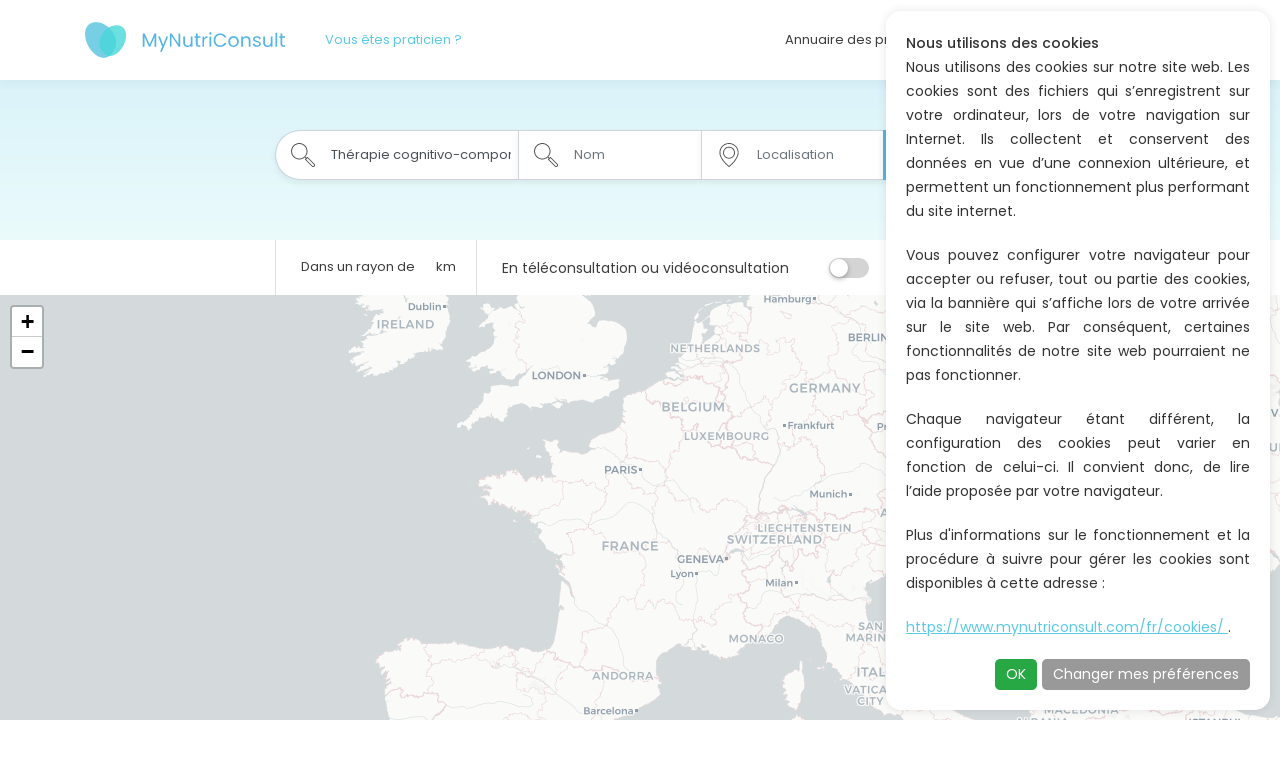

--- FILE ---
content_type: text/html; charset=utf-8
request_url: https://www.mynutriconsult.com/fr/annuaire-des-praticiens?consultationTypeId=167
body_size: 4020
content:


<!DOCTYPE html>
<html lang="fr" dir="ltr">

<head data-cdn="https://www.siin-nutrition.com">
    <meta charset="utf-8" />
    <meta http-equiv="x-ua-compatible" content="ie=edge">
    <meta name="viewport" content="width=device-width, initial-scale=1, shrink-to-fit=no, viewport-fit=cover">
    <meta name="format-detection" content="telephone=no">
    <title>Annuaire des praticiens | MyNutriConsult</title>
    <meta name="description" content="Annuaire des praticiens" />

        <!--OPEN GRAPH -->
        <meta property="og:type" content="website">
        <meta property="og:url" content="https://www.mynutriconsult.com/fr/annuaire-des-praticiens/">
        <meta property="og:title" content="Annuaire des praticiens | MyNutriConsult">
        <meta property="og:image" content="/Images/app/MyNutriConsult_color-h-27EC4427.svg">
        <meta property="og:description" content="Annuaire des praticiens">
        
        <meta property="og:image:width" content="1200">
        <meta property="og:image:height" content="630">

    <!--Twitter-->
        <meta name="twitter:card" content="summary">
        <meta name="twitter:site" content="SiiN Nutrition">
        <meta name="twitter:creator" content="Wavenet SPRL">
        <meta name="twitter:url" content="https://www.mynutriconsult.com/fr/annuaire-des-praticiens/">
        <meta name="twitter:title" content="Annuaire des praticiens | MyNutriConsult">
        <meta name="twitter:description" content="Annuaire des praticiens">
        <meta name="twitter:image" content="/Images/app/MyNutriConsult_color-h-27EC4427.svg">

    <!--Gestion des styles-->
    <link href="/Styles/consult-siin.min-h-319DF2A3.css" rel="stylesheet" />

    <!--Gestion des favicon-->
    
        <link rel="icon" type="image/png" sizes="32x32" href="/my-nutri-consult-favicon-32x32.png">
        <link rel="icon" type="image/png" sizes="16x16" href="/my-nutri-consult-favicon-16x16.png">
        <link rel="mask-icon" href="/safari-pinned-tab.svg" color="#ff3333">
        <meta name="theme-color" content="#ffffff">

    <!-- Matomo -->
<script>
var _paq = window._paq = window._paq || []; /* tracker methods like "setCustomDimension" should be called before "trackPageView" */
_paq.push(['trackPageView']);
_paq.push(['enableLinkTracking']);
(function() {
    var u = "https://matomo.wavenet.be/";
    _paq.push(['setTrackerUrl', u + 'matomo.php']);
    _paq.push(['setSiteId', '3']);
    var d = document,
        g = d.createElement('script'),
        s = d.getElementsByTagName('script')[0];
    g.async = true;
    g.src = u + 'matomo.js';
    s.parentNode.insertBefore(g, s);
})();
</script>
<!-- End Matomo Code -->

</head>

<body>
    <a
        href="/.well-known/static-54ad21fe"
        rel="nofollow noopener noreferrer"
        aria-hidden="true"
        tabindex="-1"
        style="position: absolute; left: -9999px; width: 1px; height: 1px; overflow: hidden; pointer-events: none;">
    >
        well-known
    </a>
    
    <nav id="menu" class="menu">
        <!-- LOGO -->
        <button type="button" class="btn-close"></button>
        <!-- NAVIGATION -->
        <nav class="navigationSmallDevice">
            <ul>
                    <li><a href="/fr/annuaire-des-praticiens/">Annuaire des praticiens</a></li>
                    <li><a href="/fr/besoin-d-aide/">Besoin d&#39;aide ?</a></li>
                <li>
                    <a href="https://app.mynutriconsult.com/">
                        Connexion
                    </a>
                </li>
            </ul>
        </nav>
    </nav>

    <main id="panel" class="panel">
        <header class="fixed-header" id="fixed-header">
            <div class="container header">
                <div class="row">
                    <div class="col-lg-6 col-md-6 col-sm-6 col-8 header__title">
                        <button type="button" class="btn-menu">
                            <div> </div>
                            <div> </div>
                            <div> </div>
                        </button>
                        <a href="/fr/" class="header__title__logo">
                            <img src="/media/3ccj0vzi/logo_mynutriconsult-h-F8790F38.svg" alt="headerImage">
                        </a>
                        <a href="https://www.pronutriconsult.com/" class="active">
                            Vous &#234;tes praticien ?
                        </a>
                    </div>
                    <div class="col-lg-6 col-md-6 col-sm-6 col-4 header__right">
                        <nav class="navigation">
                            <ul>
                                    <li><a href="/fr/annuaire-des-praticiens/">Annuaire des praticiens</a></li>
                                    <li><a href="/fr/besoin-d-aide/">Besoin d&#39;aide ?</a></li>
                                <li>
                            </ul>
                        </nav>
                        <a class="btn-primary" href="https://app.mynutriconsult.com/">
                            Connexion
                        </a>
                    </div>
                </div>
            </div>
        </header>
        <section>
            

<doctor-form-widget data-location-input-label="Ville, r&#233;gion, code postal"
                    data-button-label="Rechercher"
                    data-remote-only-check-box-label="En t&#233;l&#233;consultation ou vid&#233;oconsultation"
                    data-availability-label=""
                    data-refund-label="Remboursement"
                    data-specialist-singular-label="Nom"
                    data-specialist-plural-label="Noms"
                    data-proximity-label="&#224; proximit&#233; de"
                    data-appointment-label="Prendre rendez-vous"
                    data-first-availability-on-site-label="Prochain rendez-vous disponible sur site"
                    data-first-availability-on-remote-label="Prochain rendez-vous disponible en ligne"
                    data-radius-label="Dans un rayon de"
                    data-no-specialist-label="Aucun praticien"
                    data-filters-label="Filtres"
                    data-filters-delete="Effacer"
                    data-specialization-label="Sp&#233;cialit&#233;"
                    data-home-page-url="/fr/"
                    data-home-insurance-url="https://www.monconseillercapitalsante.com/fr/"
                    data-tooltip-remote="Consultation en visio"
                    data-tooltip-on-site="Consultation en cabinet"
                    data-no-result-found-label="Aucun r&#233;sultat trouv&#233;"
                    data-ready-to-find-your-label="Pr&#234;t &#224; trouver votre"
                    data-practitioner-singular-label="sp&#233;cialiste"
                    data-use-search-field-label="Pour affiner vos crit&#232;res ou explorer &lt;strong&gt;les sp&#233;cialit&#233;s&lt;/strong&gt; et trouver votre praticien, utilisez le champ de recherche ci-dessous"
                    data-consult-siin-search-image="/src/Integration/assets/img/empty_search.png">
</doctor-form-widget>
        </section>
        <!-- START FOOTER -->
        <footer class="footer">
            <div class="container">
                <div class="footer__content row">
                    <div class="footer__content__details col-12 col-md-6 col-lg-2">

                        <!-- HELP -->
                            <div class="footer__content__details__contact">
                                <a href="/fr/besoin-d-aide/">Des questions ?</a>
                            </div>   

                        <!-- ADRESSE -->
                        <div class="footer__content__details__adress">
                            <p>MyNutriConsult by SiiN</p>
                            <p>75116 Paris</p>
                            <p>France</p>
                        </div>


                    </div>
                    <div class="footer__content__links col-12 col-md-6 col-lg-2">
                        <h4>Liens utiles</h4>
                        <ul>
                                <li><a href="/fr/annuaire-des-praticiens/">Annuaire des praticiens</a></li>
                                <li><a href="/fr/guide-mynutriconsult/">Guide MyNutriConsult</a></li>
                                <li><a href="/fr/a-propos-de-nous/">&#192; propos de nous</a></li>
                                <li><a href="/fr/besoin-d-aide/">Besoin d&#39;aide ?</a></li>
                                <li><a href="/fr/philosophie-des-recettes/">Philosophie des recettes</a></li>
                        </ul>
                    </div>
                    <!--SPECIALITES-->
                    <div class="footer__content__specialities col-12 col-md-12 col-lg-8">
                        <h4>Sp&#233;cialit&#233;s</h4>
                        <ul>
                                <li>
                                    <a href="/fr/annuaire-des-praticiens?consultationTypeId=180">Addictologie</a>
                                </li>
                                <li>
                                    <a href="/fr/annuaire-des-praticiens?consultationTypeId=46">Alimentation Saine et Durable</a>
                                </li>
                                <li>
                                    <a href="/fr/annuaire-des-praticiens?consultationTypeId=96">Aromath&#233;rapie</a>
                                </li>
                                <li>
                                    <a href="/fr/annuaire-des-praticiens?consultationTypeId=210">Atelier Cuisine saine et durable</a>
                                </li>
                                <li>
                                    <a href="/fr/annuaire-des-praticiens?consultationTypeId=208">Biologie nutritionnelle et fonctionnelle</a>
                                </li>
                                <li>
                                    <a href="/fr/annuaire-des-praticiens?consultationTypeId=217">Di&#233;t&#233;tique et nutrition</a>
                                </li>
                                <li>
                                    <a href="/fr/annuaire-des-praticiens?consultationTypeId=25">Endocrinologie, diab&#233;tologie et m&#233;tabolisme</a>
                                </li>
                                <li>
                                    <a href="/fr/annuaire-des-praticiens?consultationTypeId=190">Fertilit&#233;</a>
                                </li>
                                <li>
                                    <a href="/fr/annuaire-des-praticiens?consultationTypeId=5">Gastroent&#233;rologie </a>
                                </li>
                                <li>
                                    <a href="/fr/annuaire-des-praticiens?consultationTypeId=221">Gestion du poids</a>
                                </li>
                                <li>
                                    <a href="/fr/annuaire-des-praticiens?consultationTypeId=112">Hom&#233;opathie</a>
                                </li>
                                <li>
                                    <a href="/fr/annuaire-des-praticiens?consultationTypeId=207">Hormonologie</a>
                                </li>
                                <li>
                                    <a href="/fr/annuaire-des-praticiens?consultationTypeId=122">Massage th&#233;rapeutique</a>
                                </li>
                                <li>
                                    <a href="/fr/annuaire-des-praticiens?consultationTypeId=9">M&#233;decine nutritionnelle et fonctionnelle</a>
                                </li>
                                <li>
                                    <a href="/fr/annuaire-des-praticiens?consultationTypeId=198">Micronutrition</a>
                                </li>
                                <li>
                                    <a href="/fr/annuaire-des-praticiens?consultationTypeId=41">Naturopathie</a>
                                </li>
                                <li>
                                    <a href="/fr/annuaire-des-praticiens?consultationTypeId=191">Neuro-Nutrition&#174;</a>
                                </li>
                                <li>
                                    <a href="/fr/annuaire-des-praticiens?consultationTypeId=135">Neuropsychologie</a>
                                </li>
                                <li>
                                    <a href="/fr/annuaire-des-praticiens?consultationTypeId=188">Nutrith&#233;rapie</a>
                                </li>
                                <li>
                                    <a href="/fr/annuaire-des-praticiens?consultationTypeId=187">Nutrition</a>
                                </li>
                                <li>
                                    <a href="/fr/annuaire-des-praticiens?consultationTypeId=197">Nutrition du sportif</a>
                                </li>
                                <li>
                                    <a href="/fr/annuaire-des-praticiens?consultationTypeId=211">Nutrition fonctionnelle</a>
                                </li>
                                <li>
                                    <a href="/fr/annuaire-des-praticiens?consultationTypeId=53">P&#233;diatrie</a>
                                </li>
                                <li>
                                    <a href="/fr/annuaire-des-praticiens?consultationTypeId=139">Phytoth&#233;rapie</a>
                                </li>
                                <li>
                                    <a href="/fr/annuaire-des-praticiens?consultationTypeId=199">Psychonutrition</a>
                                </li>
                                <li>
                                    <a href="/fr/annuaire-des-praticiens?consultationTypeId=215">Sant&#233; globale et int&#233;grative</a>
                                </li>
                                <li>
                                    <a href="/fr/annuaire-des-praticiens?consultationTypeId=214">Sant&#233; nutritionnelle et fonctionnelle</a>
                                </li>
                                <li>
                                    <a href="/fr/annuaire-des-praticiens?consultationTypeId=204">Sevrage tabagique</a>
                                </li>
                                <li>
                                    <a href="/fr/annuaire-des-praticiens?consultationTypeId=60">Sexologie</a>
                                </li>
                                <li>
                                    <a href="/fr/annuaire-des-praticiens?consultationTypeId=223">Vieillissement r&#233;ussi</a>
                                </li>
                            <li>
                                <a href="/fr/annuaire-des-praticiens/">Toutes les sp&#233;cialit&#233;s</a>
                            </li>

                        </ul>
                    </div>


                </div>
            </div>
            <div class="border-bottom-footer"></div>
            <!--MENTIONS-->
            <div class="container">
                <div class="footer__bloc">
                    <div class="footer__mentions">
                        <ul>
                                <li><a href="/fr/conditions-generales-d-utilisation/">Conditions g&#233;n&#233;rales d&#39;utilisation</a></li>
                                <li><a href="/fr/protection-des-donnees-personnelles/">Protection des donn&#233;es personnelles</a></li>
                                <li><a href="/fr/cookies/">Cookies</a></li>
                        </ul>
                    </div>
                    <div class="footer__social">
                        <ul>
                            <li><a href="https://www.facebook.com/SiiNNutrition/" target="_blank" rel="nofollow"><i class="icon-facebook"></i></a></li>
                            <li><a href="https://www.youtube.com/c/IntelligentNutrition" target="_blank" rel="nofollow"><i class="icon-youtube"></i></a></li>
                            <li><a href="https://x.com/SiinInstitute" target="_blank" rel="nofollow"><i class="icon-twitter"></i></a></li>
                            <li><a href="https://www.linkedin.com/company/s.i.i.n.-scientific-institute-for-intelligent-nutrition-/?viewAsMember=true" target="_blank" rel="nofollow"><i class="icon-linkedin"></i></a></li>
                            <li><a href="https://www.instagram.com/siin_nutrition/" target="_blank" rel="nofollow"><i class="icon-instagram"></i></a></li>
                        </ul>
                    </div>
                </div>
                
            </div>
            <div class="container ">
                <div class="copy">
                    <img src="/media/vhaf1wix/logo_mynutriconsultbysiin-h-0EE7B5ED.png" alt="MyNutriConsultbySiiN" />
                    <div>
                        <p>Copyright © 2026 MyNutriConsult by <a rel="noopener" href="/" target="_blank" title="Institut SiiN">SiiN</a> powered by <a rel="noopener" href="https://www.wavenet.be/fr/" target="_blank" title="Wavenet"> Wavenet</a></p>
<div id="ConnectiveDocSignExtentionInstalled" data-extension-version="1.0.4"></div>
                    </div>
                </div>
                    
            </div>  

        </footer>
        <!-- END FOOTER -->
    </main>

    <!--SCROLL-->

    <script type="application/json" id="CookieLaw" src="/fr/cookies-banniere/">
    </script>
    <script src="/Scripts/js/consultsiin.bundle-h-A53D32BE.js"></script>
</body>

</html>

--- FILE ---
content_type: image/svg+xml
request_url: https://www.mynutriconsult.com/Images/consultSiin/SVG/cross.svg
body_size: 534
content:
<svg xmlns="http://www.w3.org/2000/svg" x="0px" y="0px"
width="20" height="20"
viewBox="0 0 172 172"
style=" fill:#000000;"><g fill="none" fill-rule="nonzero" stroke="none" stroke-width="1" stroke-linecap="butt" stroke-linejoin="miter" stroke-miterlimit="10" stroke-dasharray="" stroke-dashoffset="0" font-family="none" font-weight="none" font-size="none" text-anchor="none" style="mix-blend-mode: normal"><path d="M0,172v-172h172v172z" fill="none"></path><g fill="#54b5e5"><path d="M31.4975,21.715l-9.7825,9.7825l54.5025,54.5025l-54.825,54.9325l9.675,9.675l54.9325,-54.825l54.825,54.825l9.7825,-9.7825l-54.825,-54.825l54.5025,-54.5025l-9.7825,-9.7825l-54.5025,54.5025z"></path></g></g></svg>

--- FILE ---
content_type: image/svg+xml
request_url: https://www.mynutriconsult.com/Images/consultSiin/SVG/miniMy.svg
body_size: 685
content:
<?xml version="1.0" encoding="utf-8"?>
<!-- Generator: Adobe Illustrator 27.2.0, SVG Export Plug-In . SVG Version: 6.00 Build 0)  -->
<svg version="1.1" id="Layer_1" xmlns="http://www.w3.org/2000/svg" xmlns:xlink="http://www.w3.org/1999/xlink" x="0px" y="0px"
	 width="10px" height="10px" viewBox="0 0 10 10" enable-background="new 0 0 10 10" xml:space="preserve">
<g>
	<path id="Path_191_00000084499858504640483660000005712770381871994264_" fill="#33BDDF" d="M7.5,5C7.4,3.2,5.8,1.5,4.2,0.8
		S1,0.5,0.4,1.7C-0.3,2.9-0.1,5,0.9,6.7s2.7,2.9,4.2,2.5C6.6,8.8,7.7,6.8,7.5,5z"/>
	
		<path id="Path_423_00000036238943732255624570000000087072430278767794_" opacity="0.8" fill="#22D6D9" enable-background="new    " d="
		M3.5,5.8c0.2-1.6,1.5-3,2.8-3.6S9.1,2,9.7,3S10,5.8,9.2,7.3C8.3,8.7,6.9,9.7,5.6,9.4C4.3,9.1,3.4,7.4,3.5,5.8z"/>
</g>
</svg>


--- FILE ---
content_type: image/svg+xml
request_url: https://www.mynutriconsult.com/Images/consultSiin/SVG/search.svg
body_size: 930
content:
<?xml version="1.0" encoding="utf-8"?>
<!-- Generator: Adobe Illustrator 25.0.0, SVG Export Plug-In . SVG Version: 6.00 Build 0)  -->
<svg version="1.1" id="Layer_1" xmlns="http://www.w3.org/2000/svg" xmlns:xlink="http://www.w3.org/1999/xlink" x="0px" y="0px"
	 viewBox="0 0 500 500" style="enable-background:new 0 0 500 500;" xml:space="preserve" width="24px" height="24px" opacity="0.67">
<g id="Groupe_12">
	<path id="Tracé_12" d="M489.1,431.9L350.1,293.3c-3.9-3.9-10.1-3.9-14,0l0,0l-14.3,14.2l-21.3-21.4c63.1-70.7,57-179.3-13.8-242.4
		s-179.3-57-242.4,13.8s-57,179.3,13.8,242.4c65,58,163.2,58.2,228.4,0.3l21.4,21.3l-14.3,14.2c-3.9,3.9-3.9,10.1,0,14c0,0,0,0,0,0
		l0,0l138.9,138.7l0,0c15.6,15.6,40.9,15.7,56.5,0.1C504.6,472.8,504.7,447.5,489.1,431.9L489.1,431.9z M172.6,323.6
		c-83.5-0.2-151-68-150.8-151.4c0.2-83.5,68-151,151.4-150.8C256.5,21.6,324,89.2,324,172.5C323.9,256.1,256.2,323.7,172.6,323.6
		C172.6,323.6,172.6,323.6,172.6,323.6z M475.1,474.4c-7.9,7.7-20.6,7.7-28.5,0l0,0L314.7,342.7l28.5-28.5l131.9,131.7
		C482.8,453.8,482.8,466.5,475.1,474.4z"/>
</g>
</svg>


--- FILE ---
content_type: image/svg+xml
request_url: https://www.mynutriconsult.com/media/3ccj0vzi/logo_mynutriconsult-h-F8790F38.svg
body_size: 4654
content:
<?xml version="1.0" encoding="utf-8"?>
<!-- Generator: Adobe Illustrator 25.1.0, SVG Export Plug-In . SVG Version: 6.00 Build 0)  -->
<svg version="1.1" id="Layer_1" xmlns="http://www.w3.org/2000/svg" xmlns:xlink="http://www.w3.org/1999/xlink" x="0px" y="0px"
	 viewBox="0 0 209.9 38" style="enable-background:new 0 0 209.9 38;" xml:space="preserve">
<style type="text/css">
	.st0{opacity:0.8;fill:#55C4DF;enable-background:new    ;}
	.st1{opacity:0.8;fill:#48D8DA;enable-background:new    ;}
	.st2{enable-background:new    ;}
	.st3{fill:#53B5E5;}
</style>
<g id="Logo" transform="translate(-75 -11)">
	<path id="Path_425" class="st0" d="M107.5,30.5c-0.8-7.9-7.5-15.1-14.2-17.9c-6.8-2.8-13.7-1.3-16.6,3.9s-1.9,14,2.4,21.1
		s11.7,12.5,18,10.9C103.3,46.9,108.3,38.4,107.5,30.5z"/>
	<path id="Path_426" class="st1" d="M90.2,31.1c0.7-6.8,6.4-13,12.2-15.4c5.8-2.4,11.8-1.1,14.3,3.3c2.5,4.5,1.6,12-2.1,18.2
		c-3.7,6.1-10.1,10.7-15.5,9.4C93.8,45.2,89.5,37.9,90.2,31.1z"/>
</g>
<g class="st2">
	<path class="st3" d="M74.8,12.3v13.8H73V15.8l-4.6,10.3h-1.3l-4.6-10.3v10.3h-1.8V12.3h2l5.1,11.4l5.1-11.4H74.8z"/>
	<path class="st3" d="M87.3,15.2l-6.6,16.1h-1.9L81,26l-4.4-10.8h2l3.4,8.9l3.4-8.9H87.3z"/>
	<path class="st3" d="M100.1,26.1h-1.8L90.9,15v11.1h-1.8v-14h1.8l7.3,11.1V12.2h1.8V26.1z"/>
	<path class="st3" d="M112.9,15.2v11h-1.8v-1.6c-0.3,0.6-0.8,1-1.5,1.3c-0.6,0.3-1.3,0.5-2,0.5c-0.9,0-1.6-0.2-2.3-0.5
		c-0.7-0.4-1.2-0.9-1.6-1.6c-0.4-0.7-0.6-1.6-0.6-2.6v-6.4h1.8v6.2c0,1.1,0.3,1.9,0.8,2.5c0.5,0.6,1.3,0.9,2.2,0.9
		c1,0,1.7-0.3,2.3-0.9c0.6-0.6,0.8-1.5,0.8-2.6v-6H112.9z"/>
	<path class="st3" d="M118.2,16.7v6.5c0,0.5,0.1,0.9,0.3,1.1c0.2,0.2,0.6,0.3,1.2,0.3h1.3v1.5h-1.6c-1,0-1.8-0.2-2.3-0.7
		s-0.8-1.2-0.8-2.3v-6.5H115v-1.5h1.4v-2.8h1.8v2.8h2.9v1.5H118.2z"/>
	<path class="st3" d="M126.4,15.5c0.6-0.3,1.3-0.5,2.2-0.5v1.9h-0.5c-2,0-3.1,1.1-3.1,3.3v6h-1.8v-11h1.8V17
		C125.4,16.3,125.9,15.9,126.4,15.5z"/>
	<path class="st3" d="M130.8,13c-0.2-0.2-0.4-0.5-0.4-0.9c0-0.3,0.1-0.6,0.4-0.9c0.2-0.2,0.5-0.4,0.9-0.4c0.3,0,0.6,0.1,0.9,0.4
		c0.2,0.2,0.3,0.5,0.3,0.9c0,0.3-0.1,0.6-0.3,0.9c-0.2,0.2-0.5,0.4-0.9,0.4C131.3,13.4,131,13.3,130.8,13z M132.5,15.2v11h-1.8v-11
		H132.5z"/>
	<path class="st3" d="M135.9,15.5c0.6-1.1,1.5-1.9,2.5-2.5c1.1-0.6,2.2-0.9,3.5-0.9c1.5,0,2.8,0.4,4,1.1c1.1,0.7,2,1.8,2.5,3.1h-2.2
		c-0.4-0.8-0.9-1.5-1.7-1.9s-1.6-0.7-2.6-0.7c-1,0-1.8,0.2-2.6,0.7c-0.8,0.5-1.4,1.1-1.8,1.9c-0.4,0.8-0.7,1.8-0.7,2.9
		c0,1.1,0.2,2.1,0.7,2.9c0.4,0.8,1,1.5,1.8,1.9c0.8,0.5,1.6,0.7,2.6,0.7c1,0,1.9-0.2,2.6-0.7s1.3-1.1,1.7-1.9h2.2
		c-0.5,1.3-1.3,2.4-2.5,3.1c-1.1,0.7-2.5,1.1-4,1.1c-1.3,0-2.5-0.3-3.5-0.9c-1.1-0.6-1.9-1.5-2.5-2.5s-0.9-2.3-0.9-3.7
		C135,17.8,135.3,16.6,135.9,15.5z"/>
	<path class="st3" d="M153.1,25.6c-0.8-0.5-1.5-1.1-2-2c-0.5-0.9-0.7-1.9-0.7-3c0-1.1,0.2-2.1,0.7-3c0.5-0.9,1.2-1.5,2-2
		s1.8-0.7,2.8-0.7s2,0.2,2.8,0.7s1.5,1.1,2,2c0.5,0.9,0.7,1.8,0.7,3c0,1.1-0.2,2.1-0.8,3c-0.5,0.9-1.2,1.5-2,2
		c-0.9,0.5-1.8,0.7-2.8,0.7C154.8,26.3,153.9,26.1,153.1,25.6z M157.7,24.3c0.6-0.3,1-0.8,1.4-1.4s0.5-1.4,0.5-2.2s-0.2-1.6-0.5-2.2
		s-0.8-1.1-1.4-1.4c-0.6-0.3-1.2-0.4-1.8-0.4c-0.7,0-1.3,0.1-1.8,0.4c-0.6,0.3-1,0.8-1.3,1.4s-0.5,1.4-0.5,2.2
		c0,0.9,0.2,1.6,0.5,2.3c0.3,0.6,0.8,1.1,1.3,1.4s1.1,0.5,1.8,0.5S157.1,24.6,157.7,24.3z"/>
	<path class="st3" d="M172.5,16.2c0.8,0.8,1.2,2,1.2,3.5v6.5h-1.8v-6.2c0-1.1-0.3-1.9-0.8-2.5c-0.5-0.6-1.3-0.9-2.2-0.9
		c-1,0-1.7,0.3-2.3,0.9c-0.6,0.6-0.9,1.5-0.9,2.6v6.1h-1.8v-11h1.8v1.6c0.4-0.6,0.9-1,1.5-1.3s1.3-0.5,2-0.5
		C170.5,15,171.6,15.4,172.5,16.2z"/>
	<path class="st3" d="M178.3,25.9c-0.7-0.3-1.2-0.7-1.6-1.2c-0.4-0.5-0.6-1.1-0.6-1.8h1.9c0.1,0.5,0.3,1,0.8,1.3s1.1,0.5,1.8,0.5
		c0.7,0,1.2-0.2,1.6-0.5c0.4-0.3,0.6-0.7,0.6-1.2c0-0.5-0.2-0.8-0.6-1.1s-1.1-0.5-2-0.7c-0.8-0.2-1.5-0.4-2-0.6
		c-0.5-0.2-1-0.5-1.3-1c-0.4-0.4-0.5-1-0.5-1.7c0-0.6,0.2-1.1,0.5-1.5s0.8-0.8,1.4-1.1c0.6-0.3,1.3-0.4,2.1-0.4
		c1.2,0,2.2,0.3,2.9,0.9s1.1,1.5,1.2,2.5h-1.8c0-0.6-0.3-1-0.7-1.4s-1-0.5-1.7-0.5c-0.7,0-1.2,0.1-1.6,0.4c-0.4,0.3-0.6,0.6-0.6,1.1
		c0,0.4,0.1,0.7,0.3,0.9c0.2,0.2,0.5,0.4,0.9,0.6s0.8,0.3,1.5,0.5c0.8,0.2,1.4,0.4,1.9,0.6c0.5,0.2,0.9,0.5,1.3,0.9s0.5,1,0.5,1.6
		c0,0.6-0.2,1.1-0.5,1.6c-0.3,0.5-0.8,0.9-1.4,1.1c-0.6,0.3-1.3,0.4-2.1,0.4C179.7,26.3,179,26.2,178.3,25.9z"/>
	<path class="st3" d="M196.8,15.2v11H195v-1.6c-0.3,0.6-0.8,1-1.4,1.3c-0.6,0.3-1.3,0.5-2.1,0.5c-0.9,0-1.6-0.2-2.3-0.5
		c-0.7-0.4-1.2-0.9-1.6-1.6c-0.4-0.7-0.6-1.6-0.6-2.6v-6.4h1.8v6.2c0,1.1,0.3,1.9,0.8,2.5s1.3,0.9,2.2,0.9c1,0,1.7-0.3,2.3-0.9
		c0.6-0.6,0.8-1.5,0.8-2.6v-6H196.8z"/>
	<path class="st3" d="M201.7,11.3v14.8h-1.8V11.3H201.7z"/>
	<path class="st3" d="M207.1,16.7v6.5c0,0.5,0.1,0.9,0.3,1.1s0.6,0.3,1.2,0.3h1.3v1.5h-1.6c-1,0-1.8-0.2-2.3-0.7
		c-0.5-0.5-0.8-1.2-0.8-2.3v-6.5h-1.4v-1.5h1.4v-2.8h1.8v2.8h2.9v1.5H207.1z"/>
</g>
</svg>


--- FILE ---
content_type: image/svg+xml
request_url: https://www.mynutriconsult.com/Images/consultSiin/SVG/pin.svg
body_size: 1443
content:
<?xml version="1.0" encoding="utf-8"?>
<!-- Generator: Adobe Illustrator 25.0.0, SVG Export Plug-In . SVG Version: 6.00 Build 0)  -->
<svg version="1.1" id="Layer_1" xmlns="http://www.w3.org/2000/svg" xmlns:xlink="http://www.w3.org/1999/xlink" x="0px" y="0px"
	 viewBox="0 0 500 500" style="enable-background:new 0 0 500 500;" xml:space="preserve" width="24px" height="24px" opacity="0.67">
<path id="Path_730" d="M434.2,122.2c-43-101.5-160.2-149-261.7-106C98.7,47.5,50.8,119.8,50.7,199.9c0,12.6,1.2,25.1,3.5,37.5v0.2
	c0,0.5,0.5,2.6,1.3,6.5c3.1,13.5,7.5,26.7,13.4,39.3l0,0l0,0c21.8,51.3,69.9,130.2,175.2,214.8c3.6,2.9,8.8,2.9,12.4,0
	c105.3-84.6,153.4-163.6,175.2-214.8l0,0l0,0c5.8-12.6,10.3-25.8,13.3-39.3c0.9-3.9,1.2-6,1.3-6.5v-0.2c2.3-12.4,3.5-24.9,3.5-37.5
	C449.9,173.2,444.6,146.8,434.2,122.2z M426.9,234l-0.7,3.7l0,0l-0.2,1.1v0.2l-0.1,0.5c-2.8,12.3-6.8,24.3-12.2,35.8l0,0
	c-0.1,0.2-0.1,0.3-0.2,0.5l0,0l0,0c-20,47.3-64,120.2-160.1,199.6l-2.9,2.4l-2.9-2.4c-96-79.3-140.1-152.2-160.1-199.5l0,0l-0.1-0.3
	l-0.1-0.3v-0.2c-5.2-11.5-9.3-23.4-12.2-35.7l-0.1-0.5v-0.1c-0.4-1.8-0.7-3.1-0.8-3.8v-0.4l-0.1-0.5l0,0c0-0.2,0-0.4,0-0.6
	C55.1,136,119.1,41.7,216.7,23c97.6-18.7,191.9,45.2,210.6,142.8c4.3,22.5,4.3,45.7-0.1,68.2L426.9,234z"/>
<path id="Path_731" d="M338.6,113.7C289.8,65,210.7,65.1,162,113.9c-48.7,48.8-48.6,127.9,0.2,176.7s127.9,48.6,176.7-0.2
	c23.4-23.4,36.5-55.2,36.5-88.3C375.3,168.9,362.1,137.1,338.6,113.7z M250.2,307.5L250.2,307.5c-58.2,0-105.4-47.2-105.4-105.4
	S192,96.6,250.2,96.6c58.2,0,105.4,47.2,105.4,105.4C355.6,260.3,308.4,307.4,250.2,307.5L250.2,307.5z"/>
</svg>


--- FILE ---
content_type: image/svg+xml
request_url: https://www.mynutriconsult.com/Images/consultSiin/SVG/filters.svg
body_size: 1677
content:
<?xml version="1.0" encoding="utf-8"?>
<!-- Generator: Adobe Illustrator 25.0.0, SVG Export Plug-In . SVG Version: 6.00 Build 0)  -->
<svg version="1.1" id="Layer_1" xmlns="http://www.w3.org/2000/svg" xmlns:xlink="http://www.w3.org/1999/xlink" x="0px" y="0px"
	 viewBox="0 0 500 500"  preserveAspectRatio="xMaxYMax" style="enable-background:new 0 0 500 500;" xml:space="preserve">
<g id="Group_123" transform="translate(35.977 -7.97) rotate(90)">
	<path id="Path_293" d="M107.8-223.6v-230.2c0.2-5.5-4-10.2-9.6-10.4c-5.5-0.2-10.2,4-10.4,9.6c0,0.3,0,0.6,0,0.8v230.2
		c-49.3,5.7-84.6,50.3-78.9,99.6c4.8,41.5,37.5,74.1,78.9,78.9v70.5c0.2,5.5,4.9,9.8,10.4,9.6c5.2-0.2,9.3-4.4,9.6-9.6v-70.5
		c49.3-5.7,84.6-50.3,78.9-99.6C181.9-186.2,149.2-218.9,107.8-223.6z M97.8-64.5c-38.6,0-69.9-31.3-69.9-69.9s31.3-69.9,69.9-69.9
		s69.9,31.3,69.9,69.9C167.7-95.8,136.4-64.5,97.8-64.5L97.8-64.5z"/>
	<path id="Path_294" d="M347.4-294.1c-0.1-45.7-34.4-84.1-79.9-89.3v-70.5c0.2-5.5-4-10.2-9.6-10.4c-5.5-0.2-10.2,4-10.4,9.6
		c0,0.3,0,0.6,0,0.9v70.5c-49.3,5.7-84.6,50.3-78.9,99.6c4.8,41.5,37.5,74.1,78.9,78.9V25.3c-0.2,5.5,4,10.2,9.6,10.4
		c5.5,0.2,10.2-4,10.4-9.6c0-0.3,0-0.6,0-0.9v-230.2C312.9-210,347.3-248.4,347.4-294.1z M257.5-224.2c-38.6,0-69.9-31.3-69.9-69.9
		c0-38.6,31.3-69.9,69.9-69.9c38.6,0,69.9,31.3,69.9,69.9S296.1-224.2,257.5-224.2L257.5-224.2z"/>
	<path id="Path_295" d="M507.1-134.4c-0.1-45.7-34.4-84.1-79.9-89.3v-230.2c0.2-5.5-4-10.2-9.6-10.4c-5.5-0.2-10.2,4-10.4,9.6
		c0,0.3,0,0.6,0,0.8v230.2c-49.3,5.7-84.6,50.3-78.9,99.6c4.8,41.5,37.5,74.1,78.9,78.9v70.5c-0.2,5.5,4,10.2,9.6,10.4
		c5.5,0.2,10.2-4,10.4-9.6c0-0.3,0-0.6,0-0.8v-70.5C472.7-50.3,507-88.7,507.1-134.4z M417.3-64.5c-38.6,0-69.9-31.3-69.9-69.9
		s31.3-69.9,69.9-69.9c38.6,0,69.9,31.3,69.9,69.9c0,0,0,0,0,0C487.1-95.8,455.9-64.5,417.3-64.5z"/>
</g>
</svg>


--- FILE ---
content_type: application/javascript
request_url: https://www.mynutriconsult.com/Scripts/js/consultsiin.bundle-h-A53D32BE.js
body_size: 337505
content:
/*! For license information please see consultsiin.bundle.js.LICENSE.txt */
(()=>{var t={7615:(t,e,n)=>{"use strict";n.d(e,{d:()=>o});var i=n(7294);function o(t,e){const n=(0,i.useRef)(e);(0,i.useEffect)((function(){e!==n.current&&null!=t.attributionControl&&(null!=n.current&&t.attributionControl.removeAttribution(n.current),null!=e&&t.attributionControl.addAttribution(e)),n.current=e}),[t,e])}},22:(t,e,n)=>{"use strict";n.d(e,{G5:()=>l,LE:()=>a,RA:()=>s});var i=n(7294),o=n(3935),r=n(557);function s(t){function e(e,n){const{instance:o,context:s}=t(e).current;return(0,i.useImperativeHandle)(n,(()=>o)),null==e.children?null:i.createElement(r.UO,{value:s},e.children)}return(0,i.forwardRef)(e)}function a(t){function e(e,n){const[r,s]=(0,i.useState)(!1),{instance:a}=t(e,s).current;(0,i.useImperativeHandle)(n,(()=>a)),(0,i.useEffect)((function(){r&&a.update()}),[a,r,e.children]);const l=a._contentNode;return l?(0,o.createPortal)(e.children,l):null}return(0,i.forwardRef)(e)}function l(t){function e(e,n){const{instance:o}=t(e).current;return(0,i.useImperativeHandle)(n,(()=>o)),null}return(0,i.forwardRef)(e)}},557:(t,e,n)=>{"use strict";n.d(e,{U1:()=>r,UO:()=>s,cV:()=>o,mE:()=>a});var i=n(7294);const o=1,r=(0,i.createContext)(null),s=r.Provider;function a(){const t=(0,i.useContext)(r);if(null==t)throw new Error("No context provided: useLeafletContext() can only be used in a descendant of <MapContainer>");return t}},9420:(t,e,n)=>{"use strict";n.d(e,{y:()=>r});var i=n(7294),o=n(557);function r(t){return function(e){const n=(0,o.mE)(),r=t(e,n),{instance:s}=r.current,a=(0,i.useRef)(e.position),{position:l}=e;return(0,i.useEffect)((function(){return s.addTo(n.map),function(){s.remove()}}),[n.map,s]),(0,i.useEffect)((function(){null!=l&&l!==a.current&&(s.setPosition(l),a.current=l)}),[s,l]),r}}},2438:(t,e,n)=>{"use strict";n.d(e,{W:()=>a});var i=n(7615),o=n(557),r=n(1350),s=n(5828);function a(t,e){return function(n,a){const l=(0,o.mE)(),u=t((0,s.q)(n,l),l);return(0,i.d)(l.map,n.attribution),(0,r.t)(u.current,n.eventHandlers),e(u.current,l,n,a),u}}},4777:(t,e,n)=>{"use strict";n.d(e,{I:()=>o});var i=n(7294);function o(t,e){return null==e?function(e,n){return(0,i.useRef)(t(e,n))}:function(n,o){const r=(0,i.useRef)(t(n,o)),s=(0,i.useRef)(n),{instance:a}=r.current;return(0,i.useEffect)((function(){s.current!==n&&(e(a,n,s.current),s.current=n)}),[a,n,o]),r}}},1350:(t,e,n)=>{"use strict";n.d(e,{t:()=>o});var i=n(7294);function o(t,e){const n=(0,i.useRef)();(0,i.useEffect)((function(){return null!=e&&t.instance.on(e),n.current=e,function(){null!=n.current&&t.instance.off(n.current),n.current=null}}),[t,e])}},8622:(t,e,n)=>{"use strict";n.d(e,{Au:()=>h,Lf:()=>f,SO:()=>d,dW:()=>c,vm:()=>u});var i=n(22),o=n(9420),r=n(4777),s=n(6810),a=n(2438),l=n(4060);function u(t){const e=(0,r.I)((function(e,n){return{instance:t(e),context:n}})),n=(0,o.y)(e);return(0,i.G5)(n)}function c(t,e){const n=(0,r.I)(t,e),o=(0,s.u)(n);return(0,i.RA)(o)}function d(t,e){const n=(0,r.I)(t),o=(0,a.W)(n,e);return(0,i.LE)(o)}function h(t,e){const n=(0,r.I)(t,e),o=(0,l.n)(n);return(0,i.RA)(o)}function f(t,e){const n=(0,r.I)(t,e),o=(0,s.u)(n);return(0,i.G5)(o)}},6329:(t,e,n)=>{"use strict";function i(t,e,n){const{opacity:i,zIndex:o}=e;null!=i&&i!==n.opacity&&t.setOpacity(i),null!=o&&o!==n.zIndex&&t.setZIndex(o)}n.d(e,{I:()=>i})},6794:(t,e,n)=>{"use strict";n.r(e),n.d(e,{CONTEXT_VERSION:()=>s.cV,LeafletContext:()=>s.U1,LeafletProvider:()=>s.UO,addClassName:()=>d,createContainerComponent:()=>r.RA,createControlComponent:()=>g.vm,createControlHook:()=>a.y,createDivOverlayComponent:()=>r.LE,createDivOverlayHook:()=>l.W,createElementHook:()=>p.I,createLayerComponent:()=>g.dW,createLayerHook:()=>y.u,createLeafComponent:()=>r.G5,createOverlayComponent:()=>g.SO,createPathComponent:()=>g.Au,createPathHook:()=>w.n,createTileLayerComponent:()=>g.Lf,removeClassName:()=>h,updateCircle:()=>o,updateClassName:()=>f,updateGridLayer:()=>v.I,updateMediaOverlay:()=>_,useAttribution:()=>i.d,useEventHandlers:()=>m.t,useLayerLifecycle:()=>y.g,useLeafletContext:()=>s.mE,usePathOptions:()=>w._,withPane:()=>b.q});var i=n(7615);function o(t,e,n){e.center!==n.center&&t.setLatLng(e.center),null!=e.radius&&e.radius!==n.radius&&t.setRadius(e.radius)}var r=n(22),s=n(557),a=n(9420),l=n(2438),u=n(5243);function c(t){return t.split(" ").filter(Boolean)}function d(t,e){c(e).forEach((e=>{u.DomUtil.addClass(t,e)}))}function h(t,e){c(e).forEach((e=>{u.DomUtil.removeClass(t,e)}))}function f(t,e,n){null!=t&&n!==e&&(null!=e&&e.length>0&&h(t,e),null!=n&&n.length>0&&d(t,n))}var p=n(4777),m=n(1350),g=n(8622),v=n(6329),y=n(6810);function _(t,e,n){e.bounds instanceof u.LatLngBounds&&e.bounds!==n.bounds&&t.setBounds(e.bounds),null!=e.opacity&&e.opacity!==n.opacity&&t.setOpacity(e.opacity),null!=e.zIndex&&e.zIndex!==n.zIndex&&t.setZIndex(e.zIndex)}var b=n(5828),w=n(4060)},6810:(t,e,n)=>{"use strict";n.d(e,{g:()=>l,u:()=>u});var i=n(7294),o=n(7615),r=n(557),s=n(1350),a=n(5828);function l(t,e){(0,i.useEffect)((function(){return(e.layerContainer??e.map).addLayer(t.instance),function(){var n;null==(n=e.layerContainer)||n.removeLayer(t.instance),e.map.removeLayer(t.instance)}}),[e,t])}function u(t){return function(e){const n=(0,r.mE)(),i=t((0,a.q)(e,n),n);return(0,o.d)(n.map,e.attribution),(0,s.t)(i.current,e.eventHandlers),l(i.current,n),i}}},5828:(t,e,n)=>{"use strict";function i(t,e){const n=t.pane??e.pane;return n?{...t,pane:n}:t}n.d(e,{q:()=>i})},4060:(t,e,n)=>{"use strict";n.d(e,{_:()=>l,n:()=>u});var i=n(7294),o=n(557),r=n(1350),s=n(6810),a=n(5828);function l(t,e){const n=(0,i.useRef)();(0,i.useEffect)((function(){if(e.pathOptions!==n.current){const i=e.pathOptions??{};t.instance.setStyle(i),n.current=i}}),[t,e])}function u(t){return function(e){const n=(0,o.mE)(),i=t((0,a.q)(e,n),n);return(0,r.t)(i.current,e.eventHandlers),(0,s.g)(i.current,n),l(i.current,e),i}}},441:()=>{!function(t){var e={};function n(i){if(e[i])return e[i].exports;var o=e[i]={i,l:!1,exports:{}};return t[i].call(o.exports,o,o.exports,n),o.l=!0,o.exports}n.m=t,n.c=e,n.d=function(t,e,i){n.o(t,e)||Object.defineProperty(t,e,{enumerable:!0,get:i})},n.r=function(t){"undefined"!=typeof Symbol&&Symbol.toStringTag&&Object.defineProperty(t,Symbol.toStringTag,{value:"Module"}),Object.defineProperty(t,"__esModule",{value:!0})},n.t=function(t,e){if(1&e&&(t=n(t)),8&e)return t;if(4&e&&"object"==typeof t&&t&&t.__esModule)return t;var i=Object.create(null);if(n.r(i),Object.defineProperty(i,"default",{enumerable:!0,value:t}),2&e&&"string"!=typeof t)for(var o in t)n.d(i,o,function(e){return t[e]}.bind(null,o));return i},n.n=function(t){var e=t&&t.__esModule?function(){return t.default}:function(){return t};return n.d(e,"a",e),e},n.o=function(t,e){return Object.prototype.hasOwnProperty.call(t,e)},n.p="",n(n.s=8)}([function(t,e,n){"use strict";n.r(e),n.d(e,"h",(function(){return a})),n.d(e,"createElement",(function(){return a})),n.d(e,"cloneElement",(function(){return d})),n.d(e,"createRef",(function(){return z})),n.d(e,"Component",(function(){return R})),n.d(e,"render",(function(){return j})),n.d(e,"rerender",(function(){return m})),n.d(e,"options",(function(){return o}));var i=function(){},o={},r=[],s=[];function a(t,e){var n,a,l,u,c=s;for(u=arguments.length;u-- >2;)r.push(arguments[u]);for(e&&null!=e.children&&(r.length||r.push(e.children),delete e.children);r.length;)if((a=r.pop())&&void 0!==a.pop)for(u=a.length;u--;)r.push(a[u]);else"boolean"==typeof a&&(a=null),(l="function"!=typeof t)&&(null==a?a="":"number"==typeof a?a=String(a):"string"!=typeof a&&(l=!1)),l&&n?c[c.length-1]+=a:c===s?c=[a]:c.push(a),n=l;var d=new i;return d.nodeName=t,d.children=c,d.attributes=null==e?void 0:e,d.key=null==e?void 0:e.key,void 0!==o.vnode&&o.vnode(d),d}function l(t,e){for(var n in e)t[n]=e[n];return t}function u(t,e){null!=t&&("function"==typeof t?t(e):t.current=e)}var c="function"==typeof Promise?Promise.resolve().then.bind(Promise.resolve()):setTimeout;function d(t,e){return a(t.nodeName,l(l({},t.attributes),e),arguments.length>2?[].slice.call(arguments,2):t.children)}var h=/acit|ex(?:s|g|n|p|$)|rph|ows|mnc|ntw|ine[ch]|zoo|^ord/i,f=[];function p(t){!t._dirty&&(t._dirty=!0)&&1==f.push(t)&&(o.debounceRendering||c)(m)}function m(){for(var t;t=f.pop();)t._dirty&&D(t)}function g(t,e){return t.normalizedNodeName===e||t.nodeName.toLowerCase()===e.toLowerCase()}function v(t){var e=l({},t.attributes);e.children=t.children;var n=t.nodeName.defaultProps;if(void 0!==n)for(var i in n)void 0===e[i]&&(e[i]=n[i]);return e}function y(t){var e=t.parentNode;e&&e.removeChild(t)}function _(t,e,n,i,o){if("className"===e&&(e="class"),"key"===e);else if("ref"===e)u(n,null),u(i,t);else if("class"!==e||o)if("style"===e){if(i&&"string"!=typeof i&&"string"!=typeof n||(t.style.cssText=i||""),i&&"object"==typeof i){if("string"!=typeof n)for(var r in n)r in i||(t.style[r]="");for(var r in i)t.style[r]="number"==typeof i[r]&&!1===h.test(r)?i[r]+"px":i[r]}}else if("dangerouslySetInnerHTML"===e)i&&(t.innerHTML=i.__html||"");else if("o"==e[0]&&"n"==e[1]){var s=e!==(e=e.replace(/Capture$/,""));e=e.toLowerCase().substring(2),i?n||t.addEventListener(e,b,s):t.removeEventListener(e,b,s),(t._listeners||(t._listeners={}))[e]=i}else if("list"!==e&&"type"!==e&&!o&&e in t){try{t[e]=null==i?"":i}catch(t){}null!=i&&!1!==i||"spellcheck"==e||t.removeAttribute(e)}else{var a=o&&e!==(e=e.replace(/^xlink:?/,""));null==i||!1===i?a?t.removeAttributeNS("http://www.w3.org/1999/xlink",e.toLowerCase()):t.removeAttribute(e):"function"!=typeof i&&(a?t.setAttributeNS("http://www.w3.org/1999/xlink",e.toLowerCase(),i):t.setAttribute(e,i))}else t.className=i||""}function b(t){return this._listeners[t.type](o.event&&o.event(t)||t)}var w=[],x=0,S=!1,k=!1;function E(){for(var t;t=w.shift();)o.afterMount&&o.afterMount(t),t.componentDidMount&&t.componentDidMount()}function C(t,e,n,i,o,r){x++||(S=null!=o&&void 0!==o.ownerSVGElement,k=null!=t&&!("__preactattr_"in t));var s=T(t,e,n,i,r);return o&&s.parentNode!==o&&o.appendChild(s),--x||(k=!1,r||E()),s}function T(t,e,n,i,o){var r=t,s=S;if(null!=e&&"boolean"!=typeof e||(e=""),"string"==typeof e||"number"==typeof e)return t&&void 0!==t.splitText&&t.parentNode&&(!t._component||o)?t.nodeValue!=e&&(t.nodeValue=e):(r=document.createTextNode(e),t&&(t.parentNode&&t.parentNode.replaceChild(r,t),L(t,!0))),r.__preactattr_=!0,r;var a,l,u=e.nodeName;if("function"==typeof u)return function(t,e,n,i){for(var o=t&&t._component,r=o,s=t,a=o&&t._componentConstructor===e.nodeName,l=a,u=v(e);o&&!l&&(o=o._parentComponent);)l=o.constructor===e.nodeName;return o&&l&&(!i||o._component)?(I(o,u,3,n,i),t=o.base):(r&&!a&&(N(r),t=s=null),o=A(e.nodeName,u,n),t&&!o.nextBase&&(o.nextBase=t,s=null),I(o,u,1,n,i),t=o.base,s&&t!==s&&(s._component=null,L(s,!1))),t}(t,e,n,i);if(S="svg"===u||"foreignObject"!==u&&S,u=String(u),(!t||!g(t,u))&&(a=u,(l=S?document.createElementNS("http://www.w3.org/2000/svg",a):document.createElement(a)).normalizedNodeName=a,r=l,t)){for(;t.firstChild;)r.appendChild(t.firstChild);t.parentNode&&t.parentNode.replaceChild(r,t),L(t,!0)}var c=r.firstChild,d=r.__preactattr_,h=e.children;if(null==d){d=r.__preactattr_={};for(var f=r.attributes,p=f.length;p--;)d[f[p].name]=f[p].value}return!k&&h&&1===h.length&&"string"==typeof h[0]&&null!=c&&void 0!==c.splitText&&null==c.nextSibling?c.nodeValue!=h[0]&&(c.nodeValue=h[0]):(h&&h.length||null!=c)&&function(t,e,n,i,o){var r,s,a,l,u,c,d,h,f=t.childNodes,p=[],m={},v=0,_=0,b=f.length,w=0,x=e?e.length:0;if(0!==b)for(var S=0;S<b;S++){var k=f[S],E=k.__preactattr_;null!=(C=x&&E?k._component?k._component.__key:E.key:null)?(v++,m[C]=k):(E||(void 0!==k.splitText?!o||k.nodeValue.trim():o))&&(p[w++]=k)}if(0!==x)for(S=0;S<x;S++){var C;if(u=null,null!=(C=(l=e[S]).key))v&&void 0!==m[C]&&(u=m[C],m[C]=void 0,v--);else if(_<w)for(r=_;r<w;r++)if(void 0!==p[r]&&(c=s=p[r],h=o,"string"==typeof(d=l)||"number"==typeof d?void 0!==c.splitText:"string"==typeof d.nodeName?!c._componentConstructor&&g(c,d.nodeName):h||c._componentConstructor===d.nodeName)){u=s,p[r]=void 0,r===w-1&&w--,r===_&&_++;break}u=T(u,l,n,i),a=f[S],u&&u!==t&&u!==a&&(null==a?t.appendChild(u):u===a.nextSibling?y(a):t.insertBefore(u,a))}if(v)for(var S in m)void 0!==m[S]&&L(m[S],!1);for(;_<=w;)void 0!==(u=p[w--])&&L(u,!1)}(r,h,n,i,k||null!=d.dangerouslySetInnerHTML),function(t,e,n){var i;for(i in n)e&&null!=e[i]||null==n[i]||_(t,i,n[i],n[i]=void 0,S);for(i in e)"children"===i||"innerHTML"===i||i in n&&e[i]===("value"===i||"checked"===i?t[i]:n[i])||_(t,i,n[i],n[i]=e[i],S)}(r,e.attributes,d),S=s,r}function L(t,e){var n=t._component;n?N(n):(null!=t.__preactattr_&&u(t.__preactattr_.ref,null),!1!==e&&null!=t.__preactattr_||y(t),O(t))}function O(t){for(t=t.lastChild;t;){var e=t.previousSibling;L(t,!0),t=e}}var P=[];function A(t,e,n){var i,o=P.length;for(t.prototype&&t.prototype.render?(i=new t(e,n),R.call(i,e,n)):((i=new R(e,n)).constructor=t,i.render=M);o--;)if(P[o].constructor===t)return i.nextBase=P[o].nextBase,P.splice(o,1),i;return i}function M(t,e,n){return this.constructor(t,n)}function I(t,e,n,i,r){t._disable||(t._disable=!0,t.__ref=e.ref,t.__key=e.key,delete e.ref,delete e.key,void 0===t.constructor.getDerivedStateFromProps&&(!t.base||r?t.componentWillMount&&t.componentWillMount():t.componentWillReceiveProps&&t.componentWillReceiveProps(e,i)),i&&i!==t.context&&(t.prevContext||(t.prevContext=t.context),t.context=i),t.prevProps||(t.prevProps=t.props),t.props=e,t._disable=!1,0!==n&&(1!==n&&!1===o.syncComponentUpdates&&t.base?p(t):D(t,1,r)),u(t.__ref,t))}function D(t,e,n,i){if(!t._disable){var r,s,a,u=t.props,c=t.state,d=t.context,h=t.prevProps||u,f=t.prevState||c,p=t.prevContext||d,m=t.base,g=t.nextBase,y=m||g,_=t._component,b=!1,S=p;if(t.constructor.getDerivedStateFromProps&&(c=l(l({},c),t.constructor.getDerivedStateFromProps(u,c)),t.state=c),m&&(t.props=h,t.state=f,t.context=p,2!==e&&t.shouldComponentUpdate&&!1===t.shouldComponentUpdate(u,c,d)?b=!0:t.componentWillUpdate&&t.componentWillUpdate(u,c,d),t.props=u,t.state=c,t.context=d),t.prevProps=t.prevState=t.prevContext=t.nextBase=null,t._dirty=!1,!b){r=t.render(u,c,d),t.getChildContext&&(d=l(l({},d),t.getChildContext())),m&&t.getSnapshotBeforeUpdate&&(S=t.getSnapshotBeforeUpdate(h,f));var k,T,O=r&&r.nodeName;if("function"==typeof O){var P=v(r);(s=_)&&s.constructor===O&&P.key==s.__key?I(s,P,1,d,!1):(k=s,t._component=s=A(O,P,d),s.nextBase=s.nextBase||g,s._parentComponent=t,I(s,P,0,d,!1),D(s,1,n,!0)),T=s.base}else a=y,(k=_)&&(a=t._component=null),(y||1===e)&&(a&&(a._component=null),T=C(a,r,d,n||!m,y&&y.parentNode,!0));if(y&&T!==y&&s!==_){var M=y.parentNode;M&&T!==M&&(M.replaceChild(T,y),k||(y._component=null,L(y,!1)))}if(k&&N(k),t.base=T,T&&!i){for(var R=t,j=t;j=j._parentComponent;)(R=j).base=T;T._component=R,T._componentConstructor=R.constructor}}for(!m||n?w.push(t):b||(t.componentDidUpdate&&t.componentDidUpdate(h,f,S),o.afterUpdate&&o.afterUpdate(t));t._renderCallbacks.length;)t._renderCallbacks.pop().call(t);x||i||E()}}function N(t){o.beforeUnmount&&o.beforeUnmount(t);var e=t.base;t._disable=!0,t.componentWillUnmount&&t.componentWillUnmount(),t.base=null;var n=t._component;n?N(n):e&&(null!=e.__preactattr_&&u(e.__preactattr_.ref,null),t.nextBase=e,y(e),P.push(t),O(e)),u(t.__ref,null)}function R(t,e){this._dirty=!0,this.context=e,this.props=t,this.state=this.state||{},this._renderCallbacks=[]}function j(t,e,n){return C(n,t,{},!1,e,!1)}function z(){return{}}l(R.prototype,{setState:function(t,e){this.prevState||(this.prevState=this.state),this.state=l(l({},this.state),"function"==typeof t?t(this.state,this.props):t),e&&this._renderCallbacks.push(e),p(this)},forceUpdate:function(t){t&&this._renderCallbacks.push(t),D(this,2)},render:function(){}});var F={h:a,createElement:a,cloneElement:d,createRef:z,Component:R,render:j,rerender:m,options:o};e.default=F},function(t,e,n){"use strict";function i(t){for(var n in t)e.hasOwnProperty(n)||(e[n]=t[n])}Object.defineProperty(e,"__esModule",{value:!0}),i(n(11)),i(n(5))},function(t,e,n){"use strict";var i=this&&this.__values||function(t){var e="function"==typeof Symbol&&t[Symbol.iterator],n=0;return e?e.call(t):{next:function(){return t&&n>=t.length&&(t=void 0),{value:t&&t[n++],done:!t}}}};Object.defineProperty(e,"__esModule",{value:!0});var o=n(1),r={};function s(t){var e,n;try{for(var o=i(document.querySelectorAll('script[data-consent="'+t+'"]')),r=o.next();!r.done;r=o.next()){var s=r.value;s.parentNode.replaceChild(a(s),s)}}catch(t){e={error:t}}finally{try{r&&!r.done&&(n=o.return)&&n.call(o)}finally{if(e)throw e.error}}}function a(t){var e,n,o=document.createElement("script");try{for(var r=i(t.attributes),s=r.next();!s.done;s=r.next()){var a=s.value,l=a.name,u=a.value;o.setAttribute(l,u)}}catch(t){e={error:t}}finally{try{s&&!s.done&&(n=r.return)&&n.call(r)}finally{if(e)throw e.error}}return o.text=t.text,o.setAttribute("data-original-consent",o.getAttribute("data-consent")),o.removeAttribute("data-consent"),o.removeAttribute("type"),o}e.getHost=function(t){return r[t]||(r[t]=document.getElementById(t),r[t]||(r[t]=document.createElement("div"),document.body.appendChild(r[t]))),r[t]},e.setHost=function(t,e){r[t]=e},e.applyCookieScripts=function(){var t=o.PreferencesRepository.load();for(var e in t)t[e]&&s(e)},e.enableScripts=s},function(t,e,n){"use strict";Object.defineProperty(e,"__esModule",{value:!0});var i=n(0);e.Section=function(t){var e=t.paragraphs,n=t.links;return i.h("section",null,e.map((function(t){return function(t,e){return t="!HTML!"===t.substr(0,6)?t.substr(6):function(t,e){var n,i;return null==t?t:(n=t,i=document.createElement("div"),i.textContent=n,i.innerHTML).replace(/\[(.+?)\](\[|\()(.+?)[\]\)]/g,(function(t,n,i,o){return"("!==i&&(o=e&&e[o]),o?'<a href="'+(""+o).replace(/&/g,"&amp;").replace(/'/g,"&#39;").replace(/"/g,"&quot;").replace(/</g,"&lt;").replace(/>/g,"&gt;")+'">'+n+"</a>":n}))}(t,e),i.h("p",{dangerouslySetInnerHTML:{__html:t}})}(t,n)})))}},function(t,e,n){"use strict";var i,o=this&&this.__extends||(i=function(t,e){return(i=Object.setPrototypeOf||{__proto__:[]}instanceof Array&&function(t,e){t.__proto__=e}||function(t,e){for(var n in e)e.hasOwnProperty(n)&&(t[n]=e[n])})(t,e)},function(t,e){function n(){this.constructor=t}i(t,e),t.prototype=null===e?Object.create(e):(n.prototype=e.prototype,new n)});Object.defineProperty(e,"__esModule",{value:!0});var r=n(0);n(10);var s=n(2),a=n(6),l=n(1),u=n(3),c=function(t){function e(){var e=t.call(this)||this;return e.save=e.save.bind(e),e}return o(e,t),e.prototype.save=function(){var t=this.props.settings.categories.filter((function(t){return null!=t.consent})).reduce((function(t,e){return t[e.code]=e.consent,t}),{});l.PreferencesRepository.save(t),e.hide(),s.applyCookieScripts()},e.show=function(){var t=s.getHost(e.HOST);s.setHost(e.HOST,r.render(r.h(e,{settings:l.getSettings()}),t.parentElement,t))},e.hide=function(){var t=s.getHost(e.HOST);s.setHost(e.HOST,r.render(null,t.parentElement,t))},e.prototype.render=function(t){var e=t.settings,n=e.labels,i=n.bannerTitle,o=n.bannerMessage,s=n.bannerOk,l=n.bannerPreferences;return r.h("div",{className:"cl-banner"},i&&r.h("b",null,i),r.h(u.Section,{paragraphs:[o],links:e.links}),r.h("section",{className:"cl-buttons"},r.h("button",{onClick:this.save},s),r.h("button",{className:"cl-pref",onClick:a.PreferencesDialog.show},l)))},e.HOST="CookieLawBanner",e}(r.Component);e.Banner=c},function(t,e,n){"use strict";var i=this&&this.__assign||function(){return(i=Object.assign||function(t){for(var e,n=1,i=arguments.length;n<i;n++)for(var o in e=arguments[n])Object.prototype.hasOwnProperty.call(e,o)&&(t[o]=e[o]);return t}).apply(this,arguments)};Object.defineProperty(e,"__esModule",{value:!0});var o,r=n(12),s=["introduction","strictly-necessary","functionality","tracking","more_information"];e.loadSettings=function(t){function e(){o.locale=o.locale||document.querySelector("html").lang,o.labels=i({},r.getLabels(o.locale),o.labels),o.categories=r.getCategories(o.locale,o.categories||s),o.storage,o.storage,t(o)}if(o)t(o);else{var n=document.getElementById("CookieLaw");n&&n.src?fetch(n.src).then((function(t){return t.json()})).then((function(t){o=t,e()})):n&&(o=JSON.parse(n.textContent),e())}},e.getSettings=function(){if(o)return o;throw Error("No CookieLaw settings loaded.")}},function(t,e,n){"use strict";var i,o=this&&this.__extends||(i=function(t,e){return(i=Object.setPrototypeOf||{__proto__:[]}instanceof Array&&function(t,e){t.__proto__=e}||function(t,e){for(var n in e)e.hasOwnProperty(n)&&(t[n]=e[n])})(t,e)},function(t,e){function n(){this.constructor=t}i(t,e),t.prototype=null===e?Object.create(e):(n.prototype=e.prototype,new n)});Object.defineProperty(e,"__esModule",{value:!0});var r=n(0);n(13);var s=n(14),a=n(2),l=n(4),u=n(1),c=function(t){function e(){var e=t.call(this)||this;return e.save=e.save.bind(e),e}return o(e,t),e.keyboardListener=function(t){"Escape"===t.key&&e.hide()},e.prototype.save=function(){var t=this.tabs.state.consents;u.PreferencesRepository.save(t),e.hide(),l.Banner.hide(),a.applyCookieScripts()},e.prototype.componentDidMount=function(){document.addEventListener("keydown",e.keyboardListener)},e.prototype.componentWillUnmount=function(){document.removeEventListener("keydown",e.keyboardListener)},e.show=function(){var t=a.getHost(e.HOST);a.setHost(e.HOST,r.render(r.h(e,{settings:u.getSettings()}),t.parentElement,t))},e.hide=function(){var t=a.getHost(e.HOST);a.setHost(e.HOST,r.render(null,t.parentElement,t))},e.prototype.render=function(t){var n=this,i=t.settings;return r.h("div",{className:"cl-preferences-overlay notranslate",onClick:function(t){return t.target===t.currentTarget&&e.hide()}},r.h("div",{className:"cl-dialog"},r.h("header",null,i.labels.dialogTitle),r.h(s.TabControl,{ref:function(t){return n.tabs=t},categories:i.categories,links:i.links}),r.h("footer",null,!i.licence&&r.h("span",null,"Cookie Preferences by ",r.h("a",{href:"https://www.wavenet.be/",target:"_blank",rel:"noopener noreferrer"},"Wavenet ©")),i.licence&&r.h("span",null),r.h("button",{onClick:this.save},i.labels.dialogSavePreferences))))},e.HOST="CookieLawPreferences",e}(r.Component);e.PreferencesDialog=c},function(t,e,n){"use strict";var i,o=this&&this.__extends||(i=function(t,e){return(i=Object.setPrototypeOf||{__proto__:[]}instanceof Array&&function(t,e){t.__proto__=e}||function(t,e){for(var n in e)e.hasOwnProperty(n)&&(t[n]=e[n])})(t,e)},function(t,e){function n(){this.constructor=t}i(t,e),t.prototype=null===e?Object.create(e):(n.prototype=e.prototype,new n)});Object.defineProperty(e,"__esModule",{value:!0});var r=n(0);n(16);var s=function(t){function e(e){var n=t.call(this,e)||this;return n.onClick=n.onClick.bind(n),n}return o(e,t),e.prototype.onClick=function(t){t.preventDefault();var e=this.props,n=e.onClick,i=e.checked;n&&n(!i)},e.prototype.render=function(t){var e=t.checked,n=t.label;return r.h("label",{className:"cl-toggle"},r.h("input",{type:"checkbox",checked:e,onChange:this.onClick}),r.h("span",null,n))},e}(r.Component);e.Checkbox=s},function(t,e,n){"use strict";Object.defineProperty(e,"__esModule",{value:!0});var i,o=n(9),r=n(1),s=n(2);n(17),window.cookieLaw=o.Banner.show,window.cookieLawPreferences=o.PreferencesDialog.show,i=function(){r.loadSettings((function(t){t.changePreferences&&document.body.addEventListener("click",(function(e){(function t(e,n){return!(!e||e==document.body)&&(e.matches(n)||t(e.parentElement,n))})(e.target,t.changePreferences)&&(e.preventDefault(),window.cookieLawPreferences())}));var e={stored:!1};r.PreferencesRepository.load(e),e.stored||o.Banner.show(),s.applyCookieScripts()}))},"loading"===document.readyState?document.addEventListener("DOMContentLoaded",i):i()},function(t,e,n){"use strict";function i(t){for(var n in t)e.hasOwnProperty(n)||(e[n]=t[n])}Object.defineProperty(e,"__esModule",{value:!0}),i(n(4)),i(n(7)),i(n(6)),i(n(3))},function(t,e,n){},function(t,e,n){"use strict";Object.defineProperty(e,"__esModule",{value:!0});var i=n(5),o=function(){function t(){}return t.save=function(e){var n=i.getSettings();switch(n.storage||"local"){case"local":localStorage.setItem(t.COOKIE_NAME,JSON.stringify(e));break;case"cookie":document.cookie=this.COOKIE_NAME+"="+JSON.stringify(e)+";path=/;max-age=31536000";break;default:throw Error("Unknown storage: "+n.storage)}},t.load=function(e){var n,o=i.getSettings();switch(o.storage||"local"){case"local":n=localStorage.getItem(t.COOKIE_NAME);break;case"cookie":var r=new RegExp("^\\s*"+this.COOKIE_NAME+"=(\\{.+\\})\\s*$");document.cookie.split(";").find((function(t){var e=r.exec(t);return!!(n=e&&e[1])}));break;default:throw Error("Unknown storage: "+o.storage)}var s=JSON.parse(n);return e&&(e.stored=!!s),!s&&o.isOptOut&&(s=o.categories.reduce((function(t,e){return e.consent&&(t[e.code]=!0),t}),{})),s||{}},t.COOKIE_NAME="CookieLaw",t}();e.PreferencesRepository=o},function(t,e,n){"use strict";var i=this&&this.__assign||function(){return(i=Object.assign||function(t){for(var e,n=1,i=arguments.length;n<i;n++)for(var o in e=arguments[n])Object.prototype.hasOwnProperty.call(e,o)&&(t[o]=e[o]);return t}).apply(this,arguments)};Object.defineProperty(e,"__esModule",{value:!0});var o={default:{bannerTitle:"We use cookies",bannerMessage:"We use cookies and other tracking technologies to improve your browsing experience on our website, to show you personalized content, to analyze our website traffic, and to understand where our visitors are coming from. For more information about the use of cookies on this web site, please consult our [cookie policy][cookiePolicy].",bannerOk:"OK",bannerPreferences:"Change my preferences",dialogNext:"Next",dialogPrevious:"Previous",dialogTitle:"Cookie Preferences",dialogSavePreferences:"Save my preferences",dialogCheckboxAlways:"Always",dialogCheckboxActive:"Active",dialogCheckboxInactive:"Inactive",cookieUsed:"Cookies"},fr:{bannerTitle:"Nous utilisons des cookies",bannerMessage:"Nous utilisons des cookies et d'autres technologies de suivi pour améliorer votre navigation sur notre site, pour afficher du contenu peronnalisé, pour analyser le trafique sur le site et déterminer d'où nos visiteur viennent. Si vous désirez plus d’informations sur les cookies liés à ce site web, consultez notre [politique de cookie][cookiePolicy].",bannerOk:"OK",bannerPreferences:"Changer mes préférences",dialogNext:"Suivant",dialogPrevious:"Précédent",dialogSavePreferences:"Sauver mes préférences",dialogCheckboxAlways:"Toujours",dialogCheckboxActive:"Actif",dialogCheckboxInactive:"Inactif"},nl:{bannerTitle:"We gebruiken cookies",bannerMessage:"We gebruiken cookies en andere trackingtechnologieën om uw surfervaring op onze website te verbeteren, om u gepersonaliseerde inhoud te tonen, om ons websiteverkeer te analyseren en om te begrijpen waar onze bezoekers vandaan komen. Voor meer informatie over de cookies op deze website kan u ons [cookiebeleid][cookiePolicy] raadplegen.",bannerOk:"OK",bannerPreferences:"Verander mijn voorkeuren",dialogNext:"Volgende",dialogPrevious:"Vorige",dialogSavePreferences:"Bewaar mijn voorkeuren",dialogCheckboxAlways:"Altijd",dialogCheckboxActive:"Actief",dialogCheckboxInactive:"Inactief"}},r={introduction:{default:{tabTitle:"Your privacy",title:"Your privacy is important to us",description:["Cookies are very small files stored on your computer when you visit a website. We use them for a variety of purposes such as enhancing your online experience on our website (for example, to remember your account login details and information on advertisements that have already been shown to you).","You can adapt your preferences and decline certain types of cookies while browsing our website. You can also remove any cookies already stored on your computer, but keep in mind that deleting cookies may prevent you from using parts of our website."]},fr:{tabTitle:"Votre vie privée",title:"Respecter votre vie privée nous tient à cœur",description:["Les cookies sont de très petits fichiers qui sont stockés dans votre ordinateur quand vous visitez un site web. Nous les utilisons à diverses fins, notamment pour améliorer votre expérience de navigation sur notre site web (afin par exemple de sauvegarder les détails login de votre compte et les informations sur les publicités qui vous ont déjà été montrées).","Vous pouvez adapter vos préférences et refuser certains types de cookies en naviguant sur notre site web. Vous pouvez également supprimer tout cookie déjà stocké sur votre ordinateur, mais gardez à l’esprit que sa suppression pourra vous empêcher d’utiliser certaines parties du site."]},nl:{tabTitle:"Uw privacy",title:"Uw privacy is belangrijk voor ons",description:["Een cookie is een klein tekstbestand dat een website op uw computer of mobiel toestel opslaat wanneer u die site bezoekt. Zo onthoudt de website de pagina’s die u heeft bezocht en uw voorkeuren (zoals gebruikersnaam, taal, lettergrootte en andere voorkeuren) zodat u die niet bij ieder bezoek aan de site opnieuw hoeft aan te passen.","U kan uw voorkeuren instellen en bepaalde types van cookies weigeren tijdens het browsen. Het weigeren van bepaalde cookies kan wel inhouden dat u sommige onderdelen van de website niet meer kan gebruiken."]}},"strictly-necessary":{default:{title:"Strictly necessary cookies",consent:!0,required:!0,description:["These cookies are essential to provide you with services available through our website and to enable you to use certain features of our website. Without these cookies, we cannot provide you with certain services of our website."]},fr:{title:"Cookies strictement nécessaires",description:["Ces cookies sont indispensables pour pouvoir accéder aux services disponibles sur notre site web et vous permettre d’utiliser certaines de ses fonctionnalités. Sans ces cookies, nous ne pouvons pas vous fournir certains services du site."]},nl:{title:"Strikt noodzakelijke cookies",description:["Deze cookies zijn essentieel om toegang te krijgen tot de diensten van onze website en om bepaalde functionaliteiten te gebruiken. Deze cookies zullen dus bij elk websitebezoek geactiveerd worden."]}},functionality:{default:{title:"Functionality cookies",consent:!0,description:["These cookies are used to provide you with a more personalized experience on our website and to remember choices you make when you use our website. For example, we may use functionality cookies to remember your language preferences or your login details."]},fr:{title:"Cookies liés aux fonctionnalités",description:["Ces cookies sont utilisés pour vous fournir une expérience plus personnalisée sur notre site et pour mémoriser les choix que vous faites quand vous utilisez celui-ci. Par exemple, nous pouvons utiliser les cookies liés aux fonctionnalités pour sauvegarder la langue sélectionnée ou les détails de votre login."]},nl:{title:"Functionele cookies",description:["We gebruiken deze cookies om u een meer gepersonaliseerde ervaring op onze website te bieden en om uw keuzes te onthouden. We kunnen bijvoorbeeld functionele cookies gebruiken om uw taalvoorkeuren en aanmeldgegevens te bewaren."]}},tracking:{default:{title:"Tracking and performance cookies",consent:!0,description:["These cookies are used to collect information to analyze the traffic to our website and how visitors are using our website. For example, these cookies may track things such as how long you spend on the website or the pages you visit which helps us to understand how we can improve our website site for you. The information collected through these tracking and performance cookies do not identify any individual visitor."]},fr:{title:"Cookies de traçage et de performance",description:["Ces cookies sont utilisés pour recueillir des informations afin d’analyser le trafic vers notre site et comment les visiteurs l’utilisent. Par exemple, ces cookies peuvent retenir le temps passé sur le site ou sur les pages, ce qui nous aide à comprendre comment nous pouvons améliorer notre site pour vous. Les informations récoltées par ces cookies n’identifient pas les visiteurs individuellement. "]},nl:{title:"Prestatiecookies",description:["Door deze cookies te gebruiken, verzamelen we informatie om ons websiteverkeer en het gebruik door de bezoekers te analyseren. De prestatiecookies kunnen onthouden hoe lang een bezoeker op de website of webpagina's actief is geweest. Hierdoor kunnen we onze website verbeteren voor u. De verzamelde informatie wordt niet gekoppeld aan een individuele bezoeker."]}},more_information:{default:{title:"More information",description:["You can find more information about the specific cookies we use in our [cookie policy][cookiePolicy]."]},fr:{title:"Informations complémentaires",description:["Vous pouvez trouver plus d'informations sur les cookies spécifiques que nous utilisons dans notre [politique de cookie][cookiePolicy]"]},nl:{title:"Aanvullende informatie",description:["Meer informatie over de specifieke cookies die wij gebruiken, vindt u in ons [cookiebeleid][cookiePolicy]"]}}};e.getLabels=function(t){return i({},o.default,o[t])},e.getCategories=function(t,e){return e.map((function(e){var n;return"string"!=typeof e?(n=r[e.code])?i({},n.default,n[t],e):e:(n=r[e])?i({code:e},n.default,n[t]):void 0}))}},function(t,e,n){},function(t,e,n){"use strict";var i,o=this&&this.__extends||(i=function(t,e){return(i=Object.setPrototypeOf||{__proto__:[]}instanceof Array&&function(t,e){t.__proto__=e}||function(t,e){for(var n in e)e.hasOwnProperty(n)&&(t[n]=e[n])})(t,e)},function(t,e){function n(){this.constructor=t}i(t,e),t.prototype=null===e?Object.create(e):(n.prototype=e.prototype,new n)}),r=this&&this.__assign||function(){return(r=Object.assign||function(t){for(var e,n=1,i=arguments.length;n<i;n++)for(var o in e=arguments[n])Object.prototype.hasOwnProperty.call(e,o)&&(t[o]=e[o]);return t}).apply(this,arguments)},s=this&&this.__read||function(t,e){var n="function"==typeof Symbol&&t[Symbol.iterator];if(!n)return t;var i,o,r=n.call(t),s=[];try{for(;(void 0===e||e-- >0)&&!(i=r.next()).done;)s.push(i.value)}catch(t){o={error:t}}finally{try{i&&!i.done&&(n=r.return)&&n.call(r)}finally{if(o)throw o.error}}return s};Object.defineProperty(e,"__esModule",{value:!0});var a=n(0);n(15);var l=n(7),u=n(1),c=n(3),d=function(t){function e(e){var n=t.call(this,e)||this;n.settings=u.getSettings();var i=u.PreferencesRepository.load(),o=function(t){var n=e.categories.find((function(e){return e.code===t}));n&&(n.consent=i[t])};for(var r in i)o(r);var s=e.categories.filter((function(t){return null!=t.consent})).reduce((function(t,e){return t[e.code]=e.consent,t}),{});return n.state={currentCategory:e.categories[0],consents:s},n}return o(e,t),e.prototype.getCheckbox=function(t){var e=this;if(null==t.consent)return null;var n,i=this.state.consents[t.code],o=this.settings.labels,s=o.dialogCheckboxActive,u=o.dialogCheckboxInactive,c=o.dialogCheckboxAlways,d=i?s:u;return t.required?(d=c+" "+d,n=function(){return e.forceUpdate()}):n=function(n){var i;e.setState({consents:r({},e.state.consents,(i={},i[t.code]=n,i))}),t.consent=n},t.required?a.h("label",{className:"cl-toggle"},a.h("span",null,d)):a.h(l.Checkbox,{checked:i,label:d,onClick:n})},e.prototype.render=function(t,e){var n=this,i=t.categories,o=t.links,r=e.currentCategory,l=Object.entries(r.cookies||{}),u=/^(https?:|\/\/)/i,d=this.props.categories.indexOf(r),h=this.props.categories[d-1],f=this.props.categories[d+1];return a.h("div",{class:"cl-categories"},a.h("ul",null,i.map((function(t){return a.h("li",{key:t.code,className:t===r?"active":void 0,onClick:function(){return n.setState({currentCategory:t})}},t.tabTitle||t.title)}))),a.h("div",null,a.h("aside",null,a.h("h2",null,r.title),this.getCheckbox(r)),a.h(c.Section,{paragraphs:r.description,links:o}),l.length>0&&a.h("fieldset",null,a.h("legend",null,this.settings.labels.cookieUsed),a.h("ul",null,l.map((function(t){var e=s(t,2),n=e[0],i=e[1];return a.h("li",null,a.h("a",{href:i,target:u.test(i)?"_blank":null,rel:u.test(i)?"noopener noreferrer":null},n))})))),a.h("section",{class:"cl-mobile-navigation"},h&&a.h("button",{onClick:function(){return n.setState({currentCategory:h})}},this.settings.labels.dialogPrevious),a.h("span",null),f&&a.h("button",{onClick:function(){return n.setState({currentCategory:f})}},this.settings.labels.dialogNext))))},e}(a.Component);e.TabControl=d},function(t,e,n){},function(t,e,n){},function(t,e){if(Object.entries||(Object.entries=function(t){for(var e=Object.keys(t),n=e.length,i=new Array(n);n--;)i[n]=[e[n],t[e[n]]];return i}),!Element.prototype.matches){var n=Element.prototype;n.matches=n.msMatchesSelector||n.webkitMatchesSelector}Array.prototype.find||(Array.prototype.find=function(t,e){return this.filter(t,e)[0]})}])},4247:()=>{if(window.innerWidth<1024){var t=window.pageYOffset;window.onscroll=function(){var e=window.pageYOffset;document.getElementById("fixed-header").style.top=t>e?"0":"-80px",t=e}}},3734:function(t,e,n){!function(t,e,n){"use strict";function i(t,e){for(var n=0;n<e.length;n++){var i=e[n];i.enumerable=i.enumerable||!1,i.configurable=!0,"value"in i&&(i.writable=!0),Object.defineProperty(t,i.key,i)}}function o(t,e,n){return e&&i(t.prototype,e),n&&i(t,n),t}function r(t,e,n){return e in t?Object.defineProperty(t,e,{value:n,enumerable:!0,configurable:!0,writable:!0}):t[e]=n,t}function s(t){for(var e=1;e<arguments.length;e++){var n=null!=arguments[e]?arguments[e]:{},i=Object.keys(n);"function"==typeof Object.getOwnPropertySymbols&&(i=i.concat(Object.getOwnPropertySymbols(n).filter((function(t){return Object.getOwnPropertyDescriptor(n,t).enumerable})))),i.forEach((function(e){r(t,e,n[e])}))}return t}function a(t,e){t.prototype=Object.create(e.prototype),t.prototype.constructor=t,t.__proto__=e}e=e&&e.hasOwnProperty("default")?e.default:e,n=n&&n.hasOwnProperty("default")?n.default:n;var l="transitionend",u=1e6,c=1e3;function d(t){return{}.toString.call(t).match(/\s([a-z]+)/i)[1].toLowerCase()}function h(){return{bindType:l,delegateType:l,handle:function(t){if(e(t.target).is(this))return t.handleObj.handler.apply(this,arguments)}}}function f(t){var n=this,i=!1;return e(this).one(m.TRANSITION_END,(function(){i=!0})),setTimeout((function(){i||m.triggerTransitionEnd(n)}),t),this}function p(){e.fn.emulateTransitionEnd=f,e.event.special[m.TRANSITION_END]=h()}var m={TRANSITION_END:"bsTransitionEnd",getUID:function(t){do{t+=~~(Math.random()*u)}while(document.getElementById(t));return t},getSelectorFromElement:function(t){var e=t.getAttribute("data-target");if(!e||"#"===e){var n=t.getAttribute("href");e=n&&"#"!==n?n.trim():""}try{return document.querySelector(e)?e:null}catch(t){return null}},getTransitionDurationFromElement:function(t){if(!t)return 0;var n=e(t).css("transition-duration"),i=e(t).css("transition-delay"),o=parseFloat(n),r=parseFloat(i);return o||r?(n=n.split(",")[0],i=i.split(",")[0],(parseFloat(n)+parseFloat(i))*c):0},reflow:function(t){return t.offsetHeight},triggerTransitionEnd:function(t){e(t).trigger(l)},supportsTransitionEnd:function(){return Boolean(l)},isElement:function(t){return(t[0]||t).nodeType},typeCheckConfig:function(t,e,n){for(var i in n)if(Object.prototype.hasOwnProperty.call(n,i)){var o=n[i],r=e[i],s=r&&m.isElement(r)?"element":d(r);if(!new RegExp(o).test(s))throw new Error(t.toUpperCase()+': Option "'+i+'" provided type "'+s+'" but expected type "'+o+'".')}},findShadowRoot:function(t){if(!document.documentElement.attachShadow)return null;if("function"==typeof t.getRootNode){var e=t.getRootNode();return e instanceof ShadowRoot?e:null}return t instanceof ShadowRoot?t:t.parentNode?m.findShadowRoot(t.parentNode):null}};p();var g="alert",v="4.3.1",y="bs.alert",_="."+y,b=".data-api",w=e.fn[g],x={DISMISS:'[data-dismiss="alert"]'},S={CLOSE:"close"+_,CLOSED:"closed"+_,CLICK_DATA_API:"click"+_+b},k={ALERT:"alert",FADE:"fade",SHOW:"show"},E=function(){function t(t){this._element=t}var n=t.prototype;return n.close=function(t){var e=this._element;t&&(e=this._getRootElement(t)),this._triggerCloseEvent(e).isDefaultPrevented()||this._removeElement(e)},n.dispose=function(){e.removeData(this._element,y),this._element=null},n._getRootElement=function(t){var n=m.getSelectorFromElement(t),i=!1;return n&&(i=document.querySelector(n)),i||(i=e(t).closest("."+k.ALERT)[0]),i},n._triggerCloseEvent=function(t){var n=e.Event(S.CLOSE);return e(t).trigger(n),n},n._removeElement=function(t){var n=this;if(e(t).removeClass(k.SHOW),e(t).hasClass(k.FADE)){var i=m.getTransitionDurationFromElement(t);e(t).one(m.TRANSITION_END,(function(e){return n._destroyElement(t,e)})).emulateTransitionEnd(i)}else this._destroyElement(t)},n._destroyElement=function(t){e(t).detach().trigger(S.CLOSED).remove()},t._jQueryInterface=function(n){return this.each((function(){var i=e(this),o=i.data(y);o||(o=new t(this),i.data(y,o)),"close"===n&&o[n](this)}))},t._handleDismiss=function(t){return function(e){e&&e.preventDefault(),t.close(this)}},o(t,null,[{key:"VERSION",get:function(){return v}}]),t}();e(document).on(S.CLICK_DATA_API,x.DISMISS,E._handleDismiss(new E)),e.fn[g]=E._jQueryInterface,e.fn[g].Constructor=E,e.fn[g].noConflict=function(){return e.fn[g]=w,E._jQueryInterface};var C="button",T="4.3.1",L="bs.button",O="."+L,P=".data-api",A=e.fn[C],M={ACTIVE:"active",BUTTON:"btn",FOCUS:"focus"},I={DATA_TOGGLE_CARROT:'[data-toggle^="button"]',DATA_TOGGLE:'[data-toggle="buttons"]',INPUT:'input:not([type="hidden"])',ACTIVE:".active",BUTTON:".btn"},D={CLICK_DATA_API:"click"+O+P,FOCUS_BLUR_DATA_API:"focus"+O+P+" blur"+O+P},N=function(){function t(t){this._element=t}var n=t.prototype;return n.toggle=function(){var t=!0,n=!0,i=e(this._element).closest(I.DATA_TOGGLE)[0];if(i){var o=this._element.querySelector(I.INPUT);if(o){if("radio"===o.type)if(o.checked&&this._element.classList.contains(M.ACTIVE))t=!1;else{var r=i.querySelector(I.ACTIVE);r&&e(r).removeClass(M.ACTIVE)}if(t){if(o.hasAttribute("disabled")||i.hasAttribute("disabled")||o.classList.contains("disabled")||i.classList.contains("disabled"))return;o.checked=!this._element.classList.contains(M.ACTIVE),e(o).trigger("change")}o.focus(),n=!1}}n&&this._element.setAttribute("aria-pressed",!this._element.classList.contains(M.ACTIVE)),t&&e(this._element).toggleClass(M.ACTIVE)},n.dispose=function(){e.removeData(this._element,L),this._element=null},t._jQueryInterface=function(n){return this.each((function(){var i=e(this).data(L);i||(i=new t(this),e(this).data(L,i)),"toggle"===n&&i[n]()}))},o(t,null,[{key:"VERSION",get:function(){return T}}]),t}();e(document).on(D.CLICK_DATA_API,I.DATA_TOGGLE_CARROT,(function(t){t.preventDefault();var n=t.target;e(n).hasClass(M.BUTTON)||(n=e(n).closest(I.BUTTON)),N._jQueryInterface.call(e(n),"toggle")})).on(D.FOCUS_BLUR_DATA_API,I.DATA_TOGGLE_CARROT,(function(t){var n=e(t.target).closest(I.BUTTON)[0];e(n).toggleClass(M.FOCUS,/^focus(in)?$/.test(t.type))})),e.fn[C]=N._jQueryInterface,e.fn[C].Constructor=N,e.fn[C].noConflict=function(){return e.fn[C]=A,N._jQueryInterface};var R="carousel",j="4.3.1",z="bs.carousel",F="."+z,B=".data-api",H=e.fn[R],W=37,$=39,U=500,V=40,Z={interval:5e3,keyboard:!0,slide:!1,pause:"hover",wrap:!0,touch:!0},q={interval:"(number|boolean)",keyboard:"boolean",slide:"(boolean|string)",pause:"(string|boolean)",wrap:"boolean",touch:"boolean"},G={NEXT:"next",PREV:"prev",LEFT:"left",RIGHT:"right"},Y={SLIDE:"slide"+F,SLID:"slid"+F,KEYDOWN:"keydown"+F,MOUSEENTER:"mouseenter"+F,MOUSELEAVE:"mouseleave"+F,TOUCHSTART:"touchstart"+F,TOUCHMOVE:"touchmove"+F,TOUCHEND:"touchend"+F,POINTERDOWN:"pointerdown"+F,POINTERUP:"pointerup"+F,DRAG_START:"dragstart"+F,LOAD_DATA_API:"load"+F+B,CLICK_DATA_API:"click"+F+B},K={CAROUSEL:"carousel",ACTIVE:"active",SLIDE:"slide",RIGHT:"carousel-item-right",LEFT:"carousel-item-left",NEXT:"carousel-item-next",PREV:"carousel-item-prev",ITEM:"carousel-item",POINTER_EVENT:"pointer-event"},X={ACTIVE:".active",ACTIVE_ITEM:".active.carousel-item",ITEM:".carousel-item",ITEM_IMG:".carousel-item img",NEXT_PREV:".carousel-item-next, .carousel-item-prev",INDICATORS:".carousel-indicators",DATA_SLIDE:"[data-slide], [data-slide-to]",DATA_RIDE:'[data-ride="carousel"]'},Q={TOUCH:"touch",PEN:"pen"},J=function(){function t(t,e){this._items=null,this._interval=null,this._activeElement=null,this._isPaused=!1,this._isSliding=!1,this.touchTimeout=null,this.touchStartX=0,this.touchDeltaX=0,this._config=this._getConfig(e),this._element=t,this._indicatorsElement=this._element.querySelector(X.INDICATORS),this._touchSupported="ontouchstart"in document.documentElement||navigator.maxTouchPoints>0,this._pointerEvent=Boolean(window.PointerEvent||window.MSPointerEvent),this._addEventListeners()}var n=t.prototype;return n.next=function(){this._isSliding||this._slide(G.NEXT)},n.nextWhenVisible=function(){!document.hidden&&e(this._element).is(":visible")&&"hidden"!==e(this._element).css("visibility")&&this.next()},n.prev=function(){this._isSliding||this._slide(G.PREV)},n.pause=function(t){t||(this._isPaused=!0),this._element.querySelector(X.NEXT_PREV)&&(m.triggerTransitionEnd(this._element),this.cycle(!0)),clearInterval(this._interval),this._interval=null},n.cycle=function(t){t||(this._isPaused=!1),this._interval&&(clearInterval(this._interval),this._interval=null),this._config.interval&&!this._isPaused&&(this._interval=setInterval((document.visibilityState?this.nextWhenVisible:this.next).bind(this),this._config.interval))},n.to=function(t){var n=this;this._activeElement=this._element.querySelector(X.ACTIVE_ITEM);var i=this._getItemIndex(this._activeElement);if(!(t>this._items.length-1||t<0))if(this._isSliding)e(this._element).one(Y.SLID,(function(){return n.to(t)}));else{if(i===t)return this.pause(),void this.cycle();var o=t>i?G.NEXT:G.PREV;this._slide(o,this._items[t])}},n.dispose=function(){e(this._element).off(F),e.removeData(this._element,z),this._items=null,this._config=null,this._element=null,this._interval=null,this._isPaused=null,this._isSliding=null,this._activeElement=null,this._indicatorsElement=null},n._getConfig=function(t){return t=s({},Z,t),m.typeCheckConfig(R,t,q),t},n._handleSwipe=function(){var t=Math.abs(this.touchDeltaX);if(!(t<=V)){var e=t/this.touchDeltaX;e>0&&this.prev(),e<0&&this.next()}},n._addEventListeners=function(){var t=this;this._config.keyboard&&e(this._element).on(Y.KEYDOWN,(function(e){return t._keydown(e)})),"hover"===this._config.pause&&e(this._element).on(Y.MOUSEENTER,(function(e){return t.pause(e)})).on(Y.MOUSELEAVE,(function(e){return t.cycle(e)})),this._config.touch&&this._addTouchEventListeners()},n._addTouchEventListeners=function(){var t=this;if(this._touchSupported){var n=function(e){t._pointerEvent&&Q[e.originalEvent.pointerType.toUpperCase()]?t.touchStartX=e.originalEvent.clientX:t._pointerEvent||(t.touchStartX=e.originalEvent.touches[0].clientX)},i=function(e){e.originalEvent.touches&&e.originalEvent.touches.length>1?t.touchDeltaX=0:t.touchDeltaX=e.originalEvent.touches[0].clientX-t.touchStartX},o=function(e){t._pointerEvent&&Q[e.originalEvent.pointerType.toUpperCase()]&&(t.touchDeltaX=e.originalEvent.clientX-t.touchStartX),t._handleSwipe(),"hover"===t._config.pause&&(t.pause(),t.touchTimeout&&clearTimeout(t.touchTimeout),t.touchTimeout=setTimeout((function(e){return t.cycle(e)}),U+t._config.interval))};e(this._element.querySelectorAll(X.ITEM_IMG)).on(Y.DRAG_START,(function(t){return t.preventDefault()})),this._pointerEvent?(e(this._element).on(Y.POINTERDOWN,(function(t){return n(t)})),e(this._element).on(Y.POINTERUP,(function(t){return o(t)})),this._element.classList.add(K.POINTER_EVENT)):(e(this._element).on(Y.TOUCHSTART,(function(t){return n(t)})),e(this._element).on(Y.TOUCHMOVE,(function(t){return i(t)})),e(this._element).on(Y.TOUCHEND,(function(t){return o(t)})))}},n._keydown=function(t){if(!/input|textarea/i.test(t.target.tagName))switch(t.which){case W:t.preventDefault(),this.prev();break;case $:t.preventDefault(),this.next()}},n._getItemIndex=function(t){return this._items=t&&t.parentNode?[].slice.call(t.parentNode.querySelectorAll(X.ITEM)):[],this._items.indexOf(t)},n._getItemByDirection=function(t,e){var n=t===G.NEXT,i=t===G.PREV,o=this._getItemIndex(e),r=this._items.length-1;if((i&&0===o||n&&o===r)&&!this._config.wrap)return e;var s=(o+(t===G.PREV?-1:1))%this._items.length;return-1===s?this._items[this._items.length-1]:this._items[s]},n._triggerSlideEvent=function(t,n){var i=this._getItemIndex(t),o=this._getItemIndex(this._element.querySelector(X.ACTIVE_ITEM)),r=e.Event(Y.SLIDE,{relatedTarget:t,direction:n,from:o,to:i});return e(this._element).trigger(r),r},n._setActiveIndicatorElement=function(t){if(this._indicatorsElement){var n=[].slice.call(this._indicatorsElement.querySelectorAll(X.ACTIVE));e(n).removeClass(K.ACTIVE);var i=this._indicatorsElement.children[this._getItemIndex(t)];i&&e(i).addClass(K.ACTIVE)}},n._slide=function(t,n){var i,o,r,s=this,a=this._element.querySelector(X.ACTIVE_ITEM),l=this._getItemIndex(a),u=n||a&&this._getItemByDirection(t,a),c=this._getItemIndex(u),d=Boolean(this._interval);if(t===G.NEXT?(i=K.LEFT,o=K.NEXT,r=G.LEFT):(i=K.RIGHT,o=K.PREV,r=G.RIGHT),u&&e(u).hasClass(K.ACTIVE))this._isSliding=!1;else if(!this._triggerSlideEvent(u,r).isDefaultPrevented()&&a&&u){this._isSliding=!0,d&&this.pause(),this._setActiveIndicatorElement(u);var h=e.Event(Y.SLID,{relatedTarget:u,direction:r,from:l,to:c});if(e(this._element).hasClass(K.SLIDE)){e(u).addClass(o),m.reflow(u),e(a).addClass(i),e(u).addClass(i);var f=parseInt(u.getAttribute("data-interval"),10);f?(this._config.defaultInterval=this._config.defaultInterval||this._config.interval,this._config.interval=f):this._config.interval=this._config.defaultInterval||this._config.interval;var p=m.getTransitionDurationFromElement(a);e(a).one(m.TRANSITION_END,(function(){e(u).removeClass(i+" "+o).addClass(K.ACTIVE),e(a).removeClass(K.ACTIVE+" "+o+" "+i),s._isSliding=!1,setTimeout((function(){return e(s._element).trigger(h)}),0)})).emulateTransitionEnd(p)}else e(a).removeClass(K.ACTIVE),e(u).addClass(K.ACTIVE),this._isSliding=!1,e(this._element).trigger(h);d&&this.cycle()}},t._jQueryInterface=function(n){return this.each((function(){var i=e(this).data(z),o=s({},Z,e(this).data());"object"==typeof n&&(o=s({},o,n));var r="string"==typeof n?n:o.slide;if(i||(i=new t(this,o),e(this).data(z,i)),"number"==typeof n)i.to(n);else if("string"==typeof r){if(void 0===i[r])throw new TypeError('No method named "'+r+'"');i[r]()}else o.interval&&o.ride&&(i.pause(),i.cycle())}))},t._dataApiClickHandler=function(n){var i=m.getSelectorFromElement(this);if(i){var o=e(i)[0];if(o&&e(o).hasClass(K.CAROUSEL)){var r=s({},e(o).data(),e(this).data()),a=this.getAttribute("data-slide-to");a&&(r.interval=!1),t._jQueryInterface.call(e(o),r),a&&e(o).data(z).to(a),n.preventDefault()}}},o(t,null,[{key:"VERSION",get:function(){return j}},{key:"Default",get:function(){return Z}}]),t}();e(document).on(Y.CLICK_DATA_API,X.DATA_SLIDE,J._dataApiClickHandler),e(window).on(Y.LOAD_DATA_API,(function(){for(var t=[].slice.call(document.querySelectorAll(X.DATA_RIDE)),n=0,i=t.length;n<i;n++){var o=e(t[n]);J._jQueryInterface.call(o,o.data())}})),e.fn[R]=J._jQueryInterface,e.fn[R].Constructor=J,e.fn[R].noConflict=function(){return e.fn[R]=H,J._jQueryInterface};var tt="collapse",et="4.3.1",nt="bs.collapse",it="."+nt,ot=".data-api",rt=e.fn[tt],st={toggle:!0,parent:""},at={toggle:"boolean",parent:"(string|element)"},lt={SHOW:"show"+it,SHOWN:"shown"+it,HIDE:"hide"+it,HIDDEN:"hidden"+it,CLICK_DATA_API:"click"+it+ot},ut={SHOW:"show",COLLAPSE:"collapse",COLLAPSING:"collapsing",COLLAPSED:"collapsed"},ct={WIDTH:"width",HEIGHT:"height"},dt={ACTIVES:".show, .collapsing",DATA_TOGGLE:'[data-toggle="collapse"]'},ht=function(){function t(t,e){this._isTransitioning=!1,this._element=t,this._config=this._getConfig(e),this._triggerArray=[].slice.call(document.querySelectorAll('[data-toggle="collapse"][href="#'+t.id+'"],[data-toggle="collapse"][data-target="#'+t.id+'"]'));for(var n=[].slice.call(document.querySelectorAll(dt.DATA_TOGGLE)),i=0,o=n.length;i<o;i++){var r=n[i],s=m.getSelectorFromElement(r),a=[].slice.call(document.querySelectorAll(s)).filter((function(e){return e===t}));null!==s&&a.length>0&&(this._selector=s,this._triggerArray.push(r))}this._parent=this._config.parent?this._getParent():null,this._config.parent||this._addAriaAndCollapsedClass(this._element,this._triggerArray),this._config.toggle&&this.toggle()}var n=t.prototype;return n.toggle=function(){e(this._element).hasClass(ut.SHOW)?this.hide():this.show()},n.show=function(){var n,i,o=this;if(!(this._isTransitioning||e(this._element).hasClass(ut.SHOW)||(this._parent&&0===(n=[].slice.call(this._parent.querySelectorAll(dt.ACTIVES)).filter((function(t){return"string"==typeof o._config.parent?t.getAttribute("data-parent")===o._config.parent:t.classList.contains(ut.COLLAPSE)}))).length&&(n=null),n&&(i=e(n).not(this._selector).data(nt))&&i._isTransitioning))){var r=e.Event(lt.SHOW);if(e(this._element).trigger(r),!r.isDefaultPrevented()){n&&(t._jQueryInterface.call(e(n).not(this._selector),"hide"),i||e(n).data(nt,null));var s=this._getDimension();e(this._element).removeClass(ut.COLLAPSE).addClass(ut.COLLAPSING),this._element.style[s]=0,this._triggerArray.length&&e(this._triggerArray).removeClass(ut.COLLAPSED).attr("aria-expanded",!0),this.setTransitioning(!0);var a=function(){e(o._element).removeClass(ut.COLLAPSING).addClass(ut.COLLAPSE).addClass(ut.SHOW),o._element.style[s]="",o.setTransitioning(!1),e(o._element).trigger(lt.SHOWN)},l="scroll"+(s[0].toUpperCase()+s.slice(1)),u=m.getTransitionDurationFromElement(this._element);e(this._element).one(m.TRANSITION_END,a).emulateTransitionEnd(u),this._element.style[s]=this._element[l]+"px"}}},n.hide=function(){var t=this;if(!this._isTransitioning&&e(this._element).hasClass(ut.SHOW)){var n=e.Event(lt.HIDE);if(e(this._element).trigger(n),!n.isDefaultPrevented()){var i=this._getDimension();this._element.style[i]=this._element.getBoundingClientRect()[i]+"px",m.reflow(this._element),e(this._element).addClass(ut.COLLAPSING).removeClass(ut.COLLAPSE).removeClass(ut.SHOW);var o=this._triggerArray.length;if(o>0)for(var r=0;r<o;r++){var s=this._triggerArray[r],a=m.getSelectorFromElement(s);null!==a&&(e([].slice.call(document.querySelectorAll(a))).hasClass(ut.SHOW)||e(s).addClass(ut.COLLAPSED).attr("aria-expanded",!1))}this.setTransitioning(!0);var l=function(){t.setTransitioning(!1),e(t._element).removeClass(ut.COLLAPSING).addClass(ut.COLLAPSE).trigger(lt.HIDDEN)};this._element.style[i]="";var u=m.getTransitionDurationFromElement(this._element);e(this._element).one(m.TRANSITION_END,l).emulateTransitionEnd(u)}}},n.setTransitioning=function(t){this._isTransitioning=t},n.dispose=function(){e.removeData(this._element,nt),this._config=null,this._parent=null,this._element=null,this._triggerArray=null,this._isTransitioning=null},n._getConfig=function(t){return(t=s({},st,t)).toggle=Boolean(t.toggle),m.typeCheckConfig(tt,t,at),t},n._getDimension=function(){return e(this._element).hasClass(ct.WIDTH)?ct.WIDTH:ct.HEIGHT},n._getParent=function(){var n,i=this;m.isElement(this._config.parent)?(n=this._config.parent,void 0!==this._config.parent.jquery&&(n=this._config.parent[0])):n=document.querySelector(this._config.parent);var o='[data-toggle="collapse"][data-parent="'+this._config.parent+'"]',r=[].slice.call(n.querySelectorAll(o));return e(r).each((function(e,n){i._addAriaAndCollapsedClass(t._getTargetFromElement(n),[n])})),n},n._addAriaAndCollapsedClass=function(t,n){var i=e(t).hasClass(ut.SHOW);n.length&&e(n).toggleClass(ut.COLLAPSED,!i).attr("aria-expanded",i)},t._getTargetFromElement=function(t){var e=m.getSelectorFromElement(t);return e?document.querySelector(e):null},t._jQueryInterface=function(n){return this.each((function(){var i=e(this),o=i.data(nt),r=s({},st,i.data(),"object"==typeof n&&n?n:{});if(!o&&r.toggle&&/show|hide/.test(n)&&(r.toggle=!1),o||(o=new t(this,r),i.data(nt,o)),"string"==typeof n){if(void 0===o[n])throw new TypeError('No method named "'+n+'"');o[n]()}}))},o(t,null,[{key:"VERSION",get:function(){return et}},{key:"Default",get:function(){return st}}]),t}();e(document).on(lt.CLICK_DATA_API,dt.DATA_TOGGLE,(function(t){"A"===t.currentTarget.tagName&&t.preventDefault();var n=e(this),i=m.getSelectorFromElement(this),o=[].slice.call(document.querySelectorAll(i));e(o).each((function(){var t=e(this),i=t.data(nt)?"toggle":n.data();ht._jQueryInterface.call(t,i)}))})),e.fn[tt]=ht._jQueryInterface,e.fn[tt].Constructor=ht,e.fn[tt].noConflict=function(){return e.fn[tt]=rt,ht._jQueryInterface};var ft="dropdown",pt="4.3.1",mt="bs.dropdown",gt="."+mt,vt=".data-api",yt=e.fn[ft],_t=27,bt=32,wt=9,xt=38,St=40,kt=3,Et=new RegExp(xt+"|"+St+"|"+_t),Ct={HIDE:"hide"+gt,HIDDEN:"hidden"+gt,SHOW:"show"+gt,SHOWN:"shown"+gt,CLICK:"click"+gt,CLICK_DATA_API:"click"+gt+vt,KEYDOWN_DATA_API:"keydown"+gt+vt,KEYUP_DATA_API:"keyup"+gt+vt},Tt={DISABLED:"disabled",SHOW:"show",DROPUP:"dropup",DROPRIGHT:"dropright",DROPLEFT:"dropleft",MENURIGHT:"dropdown-menu-right",MENULEFT:"dropdown-menu-left",POSITION_STATIC:"position-static"},Lt={DATA_TOGGLE:'[data-toggle="dropdown"]',FORM_CHILD:".dropdown form",MENU:".dropdown-menu",NAVBAR_NAV:".navbar-nav",VISIBLE_ITEMS:".dropdown-menu .dropdown-item:not(.disabled):not(:disabled)"},Ot={TOP:"top-start",TOPEND:"top-end",BOTTOM:"bottom-start",BOTTOMEND:"bottom-end",RIGHT:"right-start",RIGHTEND:"right-end",LEFT:"left-start",LEFTEND:"left-end"},Pt={offset:0,flip:!0,boundary:"scrollParent",reference:"toggle",display:"dynamic"},At={offset:"(number|string|function)",flip:"boolean",boundary:"(string|element)",reference:"(string|element)",display:"string"},Mt=function(){function t(t,e){this._element=t,this._popper=null,this._config=this._getConfig(e),this._menu=this._getMenuElement(),this._inNavbar=this._detectNavbar(),this._addEventListeners()}var i=t.prototype;return i.toggle=function(){if(!this._element.disabled&&!e(this._element).hasClass(Tt.DISABLED)){var i=t._getParentFromElement(this._element),o=e(this._menu).hasClass(Tt.SHOW);if(t._clearMenus(),!o){var r={relatedTarget:this._element},s=e.Event(Ct.SHOW,r);if(e(i).trigger(s),!s.isDefaultPrevented()){if(!this._inNavbar){if(void 0===n)throw new TypeError("Bootstrap's dropdowns require Popper.js (https://popper.js.org/)");var a=this._element;"parent"===this._config.reference?a=i:m.isElement(this._config.reference)&&(a=this._config.reference,void 0!==this._config.reference.jquery&&(a=this._config.reference[0])),"scrollParent"!==this._config.boundary&&e(i).addClass(Tt.POSITION_STATIC),this._popper=new n(a,this._menu,this._getPopperConfig())}"ontouchstart"in document.documentElement&&0===e(i).closest(Lt.NAVBAR_NAV).length&&e(document.body).children().on("mouseover",null,e.noop),this._element.focus(),this._element.setAttribute("aria-expanded",!0),e(this._menu).toggleClass(Tt.SHOW),e(i).toggleClass(Tt.SHOW).trigger(e.Event(Ct.SHOWN,r))}}}},i.show=function(){if(!(this._element.disabled||e(this._element).hasClass(Tt.DISABLED)||e(this._menu).hasClass(Tt.SHOW))){var n={relatedTarget:this._element},i=e.Event(Ct.SHOW,n),o=t._getParentFromElement(this._element);e(o).trigger(i),i.isDefaultPrevented()||(e(this._menu).toggleClass(Tt.SHOW),e(o).toggleClass(Tt.SHOW).trigger(e.Event(Ct.SHOWN,n)))}},i.hide=function(){if(!this._element.disabled&&!e(this._element).hasClass(Tt.DISABLED)&&e(this._menu).hasClass(Tt.SHOW)){var n={relatedTarget:this._element},i=e.Event(Ct.HIDE,n),o=t._getParentFromElement(this._element);e(o).trigger(i),i.isDefaultPrevented()||(e(this._menu).toggleClass(Tt.SHOW),e(o).toggleClass(Tt.SHOW).trigger(e.Event(Ct.HIDDEN,n)))}},i.dispose=function(){e.removeData(this._element,mt),e(this._element).off(gt),this._element=null,this._menu=null,null!==this._popper&&(this._popper.destroy(),this._popper=null)},i.update=function(){this._inNavbar=this._detectNavbar(),null!==this._popper&&this._popper.scheduleUpdate()},i._addEventListeners=function(){var t=this;e(this._element).on(Ct.CLICK,(function(e){e.preventDefault(),e.stopPropagation(),t.toggle()}))},i._getConfig=function(t){return t=s({},this.constructor.Default,e(this._element).data(),t),m.typeCheckConfig(ft,t,this.constructor.DefaultType),t},i._getMenuElement=function(){if(!this._menu){var e=t._getParentFromElement(this._element);e&&(this._menu=e.querySelector(Lt.MENU))}return this._menu},i._getPlacement=function(){var t=e(this._element.parentNode),n=Ot.BOTTOM;return t.hasClass(Tt.DROPUP)?(n=Ot.TOP,e(this._menu).hasClass(Tt.MENURIGHT)&&(n=Ot.TOPEND)):t.hasClass(Tt.DROPRIGHT)?n=Ot.RIGHT:t.hasClass(Tt.DROPLEFT)?n=Ot.LEFT:e(this._menu).hasClass(Tt.MENURIGHT)&&(n=Ot.BOTTOMEND),n},i._detectNavbar=function(){return e(this._element).closest(".navbar").length>0},i._getOffset=function(){var t=this,e={};return"function"==typeof this._config.offset?e.fn=function(e){return e.offsets=s({},e.offsets,t._config.offset(e.offsets,t._element)||{}),e}:e.offset=this._config.offset,e},i._getPopperConfig=function(){var t={placement:this._getPlacement(),modifiers:{offset:this._getOffset(),flip:{enabled:this._config.flip},preventOverflow:{boundariesElement:this._config.boundary}}};return"static"===this._config.display&&(t.modifiers.applyStyle={enabled:!1}),t},t._jQueryInterface=function(n){return this.each((function(){var i=e(this).data(mt);if(i||(i=new t(this,"object"==typeof n?n:null),e(this).data(mt,i)),"string"==typeof n){if(void 0===i[n])throw new TypeError('No method named "'+n+'"');i[n]()}}))},t._clearMenus=function(n){if(!n||n.which!==kt&&("keyup"!==n.type||n.which===wt))for(var i=[].slice.call(document.querySelectorAll(Lt.DATA_TOGGLE)),o=0,r=i.length;o<r;o++){var s=t._getParentFromElement(i[o]),a=e(i[o]).data(mt),l={relatedTarget:i[o]};if(n&&"click"===n.type&&(l.clickEvent=n),a){var u=a._menu;if(e(s).hasClass(Tt.SHOW)&&!(n&&("click"===n.type&&/input|textarea/i.test(n.target.tagName)||"keyup"===n.type&&n.which===wt)&&e.contains(s,n.target))){var c=e.Event(Ct.HIDE,l);e(s).trigger(c),c.isDefaultPrevented()||("ontouchstart"in document.documentElement&&e(document.body).children().off("mouseover",null,e.noop),i[o].setAttribute("aria-expanded","false"),e(u).removeClass(Tt.SHOW),e(s).removeClass(Tt.SHOW).trigger(e.Event(Ct.HIDDEN,l)))}}}},t._getParentFromElement=function(t){var e,n=m.getSelectorFromElement(t);return n&&(e=document.querySelector(n)),e||t.parentNode},t._dataApiKeydownHandler=function(n){if(!(/input|textarea/i.test(n.target.tagName)?n.which===bt||n.which!==_t&&(n.which!==St&&n.which!==xt||e(n.target).closest(Lt.MENU).length):!Et.test(n.which))&&(n.preventDefault(),n.stopPropagation(),!this.disabled&&!e(this).hasClass(Tt.DISABLED))){var i=t._getParentFromElement(this),o=e(i).hasClass(Tt.SHOW);if(o&&(!o||n.which!==_t&&n.which!==bt)){var r=[].slice.call(i.querySelectorAll(Lt.VISIBLE_ITEMS));if(0!==r.length){var s=r.indexOf(n.target);n.which===xt&&s>0&&s--,n.which===St&&s<r.length-1&&s++,s<0&&(s=0),r[s].focus()}}else{if(n.which===_t){var a=i.querySelector(Lt.DATA_TOGGLE);e(a).trigger("focus")}e(this).trigger("click")}}},o(t,null,[{key:"VERSION",get:function(){return pt}},{key:"Default",get:function(){return Pt}},{key:"DefaultType",get:function(){return At}}]),t}();e(document).on(Ct.KEYDOWN_DATA_API,Lt.DATA_TOGGLE,Mt._dataApiKeydownHandler).on(Ct.KEYDOWN_DATA_API,Lt.MENU,Mt._dataApiKeydownHandler).on(Ct.CLICK_DATA_API+" "+Ct.KEYUP_DATA_API,Mt._clearMenus).on(Ct.CLICK_DATA_API,Lt.DATA_TOGGLE,(function(t){t.preventDefault(),t.stopPropagation(),Mt._jQueryInterface.call(e(this),"toggle")})).on(Ct.CLICK_DATA_API,Lt.FORM_CHILD,(function(t){t.stopPropagation()})),e.fn[ft]=Mt._jQueryInterface,e.fn[ft].Constructor=Mt,e.fn[ft].noConflict=function(){return e.fn[ft]=yt,Mt._jQueryInterface};var It="modal",Dt="4.3.1",Nt="bs.modal",Rt="."+Nt,jt=".data-api",zt=e.fn[It],Ft=27,Bt={backdrop:!0,keyboard:!0,focus:!0,show:!0},Ht={backdrop:"(boolean|string)",keyboard:"boolean",focus:"boolean",show:"boolean"},Wt={HIDE:"hide"+Rt,HIDDEN:"hidden"+Rt,SHOW:"show"+Rt,SHOWN:"shown"+Rt,FOCUSIN:"focusin"+Rt,RESIZE:"resize"+Rt,CLICK_DISMISS:"click.dismiss"+Rt,KEYDOWN_DISMISS:"keydown.dismiss"+Rt,MOUSEUP_DISMISS:"mouseup.dismiss"+Rt,MOUSEDOWN_DISMISS:"mousedown.dismiss"+Rt,CLICK_DATA_API:"click"+Rt+jt},$t={SCROLLABLE:"modal-dialog-scrollable",SCROLLBAR_MEASURER:"modal-scrollbar-measure",BACKDROP:"modal-backdrop",OPEN:"modal-open",FADE:"fade",SHOW:"show"},Ut={DIALOG:".modal-dialog",MODAL_BODY:".modal-body",DATA_TOGGLE:'[data-toggle="modal"]',DATA_DISMISS:'[data-dismiss="modal"]',FIXED_CONTENT:".fixed-top, .fixed-bottom, .is-fixed, .sticky-top",STICKY_CONTENT:".sticky-top"},Vt=function(){function t(t,e){this._config=this._getConfig(e),this._element=t,this._dialog=t.querySelector(Ut.DIALOG),this._backdrop=null,this._isShown=!1,this._isBodyOverflowing=!1,this._ignoreBackdropClick=!1,this._isTransitioning=!1,this._scrollbarWidth=0}var n=t.prototype;return n.toggle=function(t){return this._isShown?this.hide():this.show(t)},n.show=function(t){var n=this;if(!this._isShown&&!this._isTransitioning){e(this._element).hasClass($t.FADE)&&(this._isTransitioning=!0);var i=e.Event(Wt.SHOW,{relatedTarget:t});e(this._element).trigger(i),this._isShown||i.isDefaultPrevented()||(this._isShown=!0,this._checkScrollbar(),this._setScrollbar(),this._adjustDialog(),this._setEscapeEvent(),this._setResizeEvent(),e(this._element).on(Wt.CLICK_DISMISS,Ut.DATA_DISMISS,(function(t){return n.hide(t)})),e(this._dialog).on(Wt.MOUSEDOWN_DISMISS,(function(){e(n._element).one(Wt.MOUSEUP_DISMISS,(function(t){e(t.target).is(n._element)&&(n._ignoreBackdropClick=!0)}))})),this._showBackdrop((function(){return n._showElement(t)})))}},n.hide=function(t){var n=this;if(t&&t.preventDefault(),this._isShown&&!this._isTransitioning){var i=e.Event(Wt.HIDE);if(e(this._element).trigger(i),this._isShown&&!i.isDefaultPrevented()){this._isShown=!1;var o=e(this._element).hasClass($t.FADE);if(o&&(this._isTransitioning=!0),this._setEscapeEvent(),this._setResizeEvent(),e(document).off(Wt.FOCUSIN),e(this._element).removeClass($t.SHOW),e(this._element).off(Wt.CLICK_DISMISS),e(this._dialog).off(Wt.MOUSEDOWN_DISMISS),o){var r=m.getTransitionDurationFromElement(this._element);e(this._element).one(m.TRANSITION_END,(function(t){return n._hideModal(t)})).emulateTransitionEnd(r)}else this._hideModal()}}},n.dispose=function(){[window,this._element,this._dialog].forEach((function(t){return e(t).off(Rt)})),e(document).off(Wt.FOCUSIN),e.removeData(this._element,Nt),this._config=null,this._element=null,this._dialog=null,this._backdrop=null,this._isShown=null,this._isBodyOverflowing=null,this._ignoreBackdropClick=null,this._isTransitioning=null,this._scrollbarWidth=null},n.handleUpdate=function(){this._adjustDialog()},n._getConfig=function(t){return t=s({},Bt,t),m.typeCheckConfig(It,t,Ht),t},n._showElement=function(t){var n=this,i=e(this._element).hasClass($t.FADE);this._element.parentNode&&this._element.parentNode.nodeType===Node.ELEMENT_NODE||document.body.appendChild(this._element),this._element.style.display="block",this._element.removeAttribute("aria-hidden"),this._element.setAttribute("aria-modal",!0),e(this._dialog).hasClass($t.SCROLLABLE)?this._dialog.querySelector(Ut.MODAL_BODY).scrollTop=0:this._element.scrollTop=0,i&&m.reflow(this._element),e(this._element).addClass($t.SHOW),this._config.focus&&this._enforceFocus();var o=e.Event(Wt.SHOWN,{relatedTarget:t}),r=function(){n._config.focus&&n._element.focus(),n._isTransitioning=!1,e(n._element).trigger(o)};if(i){var s=m.getTransitionDurationFromElement(this._dialog);e(this._dialog).one(m.TRANSITION_END,r).emulateTransitionEnd(s)}else r()},n._enforceFocus=function(){var t=this;e(document).off(Wt.FOCUSIN).on(Wt.FOCUSIN,(function(n){document!==n.target&&t._element!==n.target&&0===e(t._element).has(n.target).length&&t._element.focus()}))},n._setEscapeEvent=function(){var t=this;this._isShown&&this._config.keyboard?e(this._element).on(Wt.KEYDOWN_DISMISS,(function(e){e.which===Ft&&(e.preventDefault(),t.hide())})):this._isShown||e(this._element).off(Wt.KEYDOWN_DISMISS)},n._setResizeEvent=function(){var t=this;this._isShown?e(window).on(Wt.RESIZE,(function(e){return t.handleUpdate(e)})):e(window).off(Wt.RESIZE)},n._hideModal=function(){var t=this;this._element.style.display="none",this._element.setAttribute("aria-hidden",!0),this._element.removeAttribute("aria-modal"),this._isTransitioning=!1,this._showBackdrop((function(){e(document.body).removeClass($t.OPEN),t._resetAdjustments(),t._resetScrollbar(),e(t._element).trigger(Wt.HIDDEN)}))},n._removeBackdrop=function(){this._backdrop&&(e(this._backdrop).remove(),this._backdrop=null)},n._showBackdrop=function(t){var n=this,i=e(this._element).hasClass($t.FADE)?$t.FADE:"";if(this._isShown&&this._config.backdrop){if(this._backdrop=document.createElement("div"),this._backdrop.className=$t.BACKDROP,i&&this._backdrop.classList.add(i),e(this._backdrop).appendTo(document.body),e(this._element).on(Wt.CLICK_DISMISS,(function(t){n._ignoreBackdropClick?n._ignoreBackdropClick=!1:t.target===t.currentTarget&&("static"===n._config.backdrop?n._element.focus():n.hide())})),i&&m.reflow(this._backdrop),e(this._backdrop).addClass($t.SHOW),!t)return;if(!i)return void t();var o=m.getTransitionDurationFromElement(this._backdrop);e(this._backdrop).one(m.TRANSITION_END,t).emulateTransitionEnd(o)}else if(!this._isShown&&this._backdrop){e(this._backdrop).removeClass($t.SHOW);var r=function(){n._removeBackdrop(),t&&t()};if(e(this._element).hasClass($t.FADE)){var s=m.getTransitionDurationFromElement(this._backdrop);e(this._backdrop).one(m.TRANSITION_END,r).emulateTransitionEnd(s)}else r()}else t&&t()},n._adjustDialog=function(){var t=this._element.scrollHeight>document.documentElement.clientHeight;!this._isBodyOverflowing&&t&&(this._element.style.paddingLeft=this._scrollbarWidth+"px"),this._isBodyOverflowing&&!t&&(this._element.style.paddingRight=this._scrollbarWidth+"px")},n._resetAdjustments=function(){this._element.style.paddingLeft="",this._element.style.paddingRight=""},n._checkScrollbar=function(){var t=document.body.getBoundingClientRect();this._isBodyOverflowing=t.left+t.right<window.innerWidth,this._scrollbarWidth=this._getScrollbarWidth()},n._setScrollbar=function(){var t=this;if(this._isBodyOverflowing){var n=[].slice.call(document.querySelectorAll(Ut.FIXED_CONTENT)),i=[].slice.call(document.querySelectorAll(Ut.STICKY_CONTENT));e(n).each((function(n,i){var o=i.style.paddingRight,r=e(i).css("padding-right");e(i).data("padding-right",o).css("padding-right",parseFloat(r)+t._scrollbarWidth+"px")})),e(i).each((function(n,i){var o=i.style.marginRight,r=e(i).css("margin-right");e(i).data("margin-right",o).css("margin-right",parseFloat(r)-t._scrollbarWidth+"px")}));var o=document.body.style.paddingRight,r=e(document.body).css("padding-right");e(document.body).data("padding-right",o).css("padding-right",parseFloat(r)+this._scrollbarWidth+"px")}e(document.body).addClass($t.OPEN)},n._resetScrollbar=function(){var t=[].slice.call(document.querySelectorAll(Ut.FIXED_CONTENT));e(t).each((function(t,n){var i=e(n).data("padding-right");e(n).removeData("padding-right"),n.style.paddingRight=i||""}));var n=[].slice.call(document.querySelectorAll(""+Ut.STICKY_CONTENT));e(n).each((function(t,n){var i=e(n).data("margin-right");void 0!==i&&e(n).css("margin-right",i).removeData("margin-right")}));var i=e(document.body).data("padding-right");e(document.body).removeData("padding-right"),document.body.style.paddingRight=i||""},n._getScrollbarWidth=function(){var t=document.createElement("div");t.className=$t.SCROLLBAR_MEASURER,document.body.appendChild(t);var e=t.getBoundingClientRect().width-t.clientWidth;return document.body.removeChild(t),e},t._jQueryInterface=function(n,i){return this.each((function(){var o=e(this).data(Nt),r=s({},Bt,e(this).data(),"object"==typeof n&&n?n:{});if(o||(o=new t(this,r),e(this).data(Nt,o)),"string"==typeof n){if(void 0===o[n])throw new TypeError('No method named "'+n+'"');o[n](i)}else r.show&&o.show(i)}))},o(t,null,[{key:"VERSION",get:function(){return Dt}},{key:"Default",get:function(){return Bt}}]),t}();e(document).on(Wt.CLICK_DATA_API,Ut.DATA_TOGGLE,(function(t){var n,i=this,o=m.getSelectorFromElement(this);o&&(n=document.querySelector(o));var r=e(n).data(Nt)?"toggle":s({},e(n).data(),e(this).data());"A"!==this.tagName&&"AREA"!==this.tagName||t.preventDefault();var a=e(n).one(Wt.SHOW,(function(t){t.isDefaultPrevented()||a.one(Wt.HIDDEN,(function(){e(i).is(":visible")&&i.focus()}))}));Vt._jQueryInterface.call(e(n),r,this)})),e.fn[It]=Vt._jQueryInterface,e.fn[It].Constructor=Vt,e.fn[It].noConflict=function(){return e.fn[It]=zt,Vt._jQueryInterface};var Zt=["background","cite","href","itemtype","longdesc","poster","src","xlink:href"],qt={"*":["class","dir","id","lang","role",/^aria-[\w-]*$/i],a:["target","href","title","rel"],area:[],b:[],br:[],col:[],code:[],div:[],em:[],hr:[],h1:[],h2:[],h3:[],h4:[],h5:[],h6:[],i:[],img:["src","alt","title","width","height"],li:[],ol:[],p:[],pre:[],s:[],small:[],span:[],sub:[],sup:[],strong:[],u:[],ul:[]},Gt=/^(?:(?:https?|mailto|ftp|tel|file):|[^&:/?#]*(?:[/?#]|$))/gi,Yt=/^data:(?:image\/(?:bmp|gif|jpeg|jpg|png|tiff|webp)|video\/(?:mpeg|mp4|ogg|webm)|audio\/(?:mp3|oga|ogg|opus));base64,[a-z0-9+/]+=*$/i;function Kt(t,e){var n=t.nodeName.toLowerCase();if(-1!==e.indexOf(n))return-1===Zt.indexOf(n)||Boolean(t.nodeValue.match(Gt)||t.nodeValue.match(Yt));for(var i=e.filter((function(t){return t instanceof RegExp})),o=0,r=i.length;o<r;o++)if(n.match(i[o]))return!0;return!1}function Xt(t,e,n){if(0===t.length)return t;if(n&&"function"==typeof n)return n(t);for(var i=(new window.DOMParser).parseFromString(t,"text/html"),o=Object.keys(e),r=[].slice.call(i.body.querySelectorAll("*")),s=function(t,n){var i=r[t],s=i.nodeName.toLowerCase();if(-1===o.indexOf(i.nodeName.toLowerCase()))return i.parentNode.removeChild(i),"continue";var a=[].slice.call(i.attributes),l=[].concat(e["*"]||[],e[s]||[]);a.forEach((function(t){Kt(t,l)||i.removeAttribute(t.nodeName)}))},a=0,l=r.length;a<l;a++)s(a,l);return i.body.innerHTML}var Qt="tooltip",Jt="4.3.1",te="bs.tooltip",ee="."+te,ne=e.fn[Qt],ie="bs-tooltip",oe=new RegExp("(^|\\s)"+ie+"\\S+","g"),re=["sanitize","whiteList","sanitizeFn"],se={animation:"boolean",template:"string",title:"(string|element|function)",trigger:"string",delay:"(number|object)",html:"boolean",selector:"(string|boolean)",placement:"(string|function)",offset:"(number|string|function)",container:"(string|element|boolean)",fallbackPlacement:"(string|array)",boundary:"(string|element)",sanitize:"boolean",sanitizeFn:"(null|function)",whiteList:"object"},ae={AUTO:"auto",TOP:"top",RIGHT:"right",BOTTOM:"bottom",LEFT:"left"},le={animation:!0,template:'<div class="tooltip" role="tooltip"><div class="arrow"></div><div class="tooltip-inner"></div></div>',trigger:"hover focus",title:"",delay:0,html:!1,selector:!1,placement:"top",offset:0,container:!1,fallbackPlacement:"flip",boundary:"scrollParent",sanitize:!0,sanitizeFn:null,whiteList:qt},ue={SHOW:"show",OUT:"out"},ce={HIDE:"hide"+ee,HIDDEN:"hidden"+ee,SHOW:"show"+ee,SHOWN:"shown"+ee,INSERTED:"inserted"+ee,CLICK:"click"+ee,FOCUSIN:"focusin"+ee,FOCUSOUT:"focusout"+ee,MOUSEENTER:"mouseenter"+ee,MOUSELEAVE:"mouseleave"+ee},de={FADE:"fade",SHOW:"show"},he={TOOLTIP:".tooltip",TOOLTIP_INNER:".tooltip-inner",ARROW:".arrow"},fe={HOVER:"hover",FOCUS:"focus",CLICK:"click",MANUAL:"manual"},pe=function(){function t(t,e){if(void 0===n)throw new TypeError("Bootstrap's tooltips require Popper.js (https://popper.js.org/)");this._isEnabled=!0,this._timeout=0,this._hoverState="",this._activeTrigger={},this._popper=null,this.element=t,this.config=this._getConfig(e),this.tip=null,this._setListeners()}var i=t.prototype;return i.enable=function(){this._isEnabled=!0},i.disable=function(){this._isEnabled=!1},i.toggleEnabled=function(){this._isEnabled=!this._isEnabled},i.toggle=function(t){if(this._isEnabled)if(t){var n=this.constructor.DATA_KEY,i=e(t.currentTarget).data(n);i||(i=new this.constructor(t.currentTarget,this._getDelegateConfig()),e(t.currentTarget).data(n,i)),i._activeTrigger.click=!i._activeTrigger.click,i._isWithActiveTrigger()?i._enter(null,i):i._leave(null,i)}else{if(e(this.getTipElement()).hasClass(de.SHOW))return void this._leave(null,this);this._enter(null,this)}},i.dispose=function(){clearTimeout(this._timeout),e.removeData(this.element,this.constructor.DATA_KEY),e(this.element).off(this.constructor.EVENT_KEY),e(this.element).closest(".modal").off("hide.bs.modal"),this.tip&&e(this.tip).remove(),this._isEnabled=null,this._timeout=null,this._hoverState=null,this._activeTrigger=null,null!==this._popper&&this._popper.destroy(),this._popper=null,this.element=null,this.config=null,this.tip=null},i.show=function(){var t=this;if("none"===e(this.element).css("display"))throw new Error("Please use show on visible elements");var i=e.Event(this.constructor.Event.SHOW);if(this.isWithContent()&&this._isEnabled){e(this.element).trigger(i);var o=m.findShadowRoot(this.element),r=e.contains(null!==o?o:this.element.ownerDocument.documentElement,this.element);if(i.isDefaultPrevented()||!r)return;var s=this.getTipElement(),a=m.getUID(this.constructor.NAME);s.setAttribute("id",a),this.element.setAttribute("aria-describedby",a),this.setContent(),this.config.animation&&e(s).addClass(de.FADE);var l="function"==typeof this.config.placement?this.config.placement.call(this,s,this.element):this.config.placement,u=this._getAttachment(l);this.addAttachmentClass(u);var c=this._getContainer();e(s).data(this.constructor.DATA_KEY,this),e.contains(this.element.ownerDocument.documentElement,this.tip)||e(s).appendTo(c),e(this.element).trigger(this.constructor.Event.INSERTED),this._popper=new n(this.element,s,{placement:u,modifiers:{offset:this._getOffset(),flip:{behavior:this.config.fallbackPlacement},arrow:{element:he.ARROW},preventOverflow:{boundariesElement:this.config.boundary}},onCreate:function(e){e.originalPlacement!==e.placement&&t._handlePopperPlacementChange(e)},onUpdate:function(e){return t._handlePopperPlacementChange(e)}}),e(s).addClass(de.SHOW),"ontouchstart"in document.documentElement&&e(document.body).children().on("mouseover",null,e.noop);var d=function(){t.config.animation&&t._fixTransition();var n=t._hoverState;t._hoverState=null,e(t.element).trigger(t.constructor.Event.SHOWN),n===ue.OUT&&t._leave(null,t)};if(e(this.tip).hasClass(de.FADE)){var h=m.getTransitionDurationFromElement(this.tip);e(this.tip).one(m.TRANSITION_END,d).emulateTransitionEnd(h)}else d()}},i.hide=function(t){var n=this,i=this.getTipElement(),o=e.Event(this.constructor.Event.HIDE),r=function(){n._hoverState!==ue.SHOW&&i.parentNode&&i.parentNode.removeChild(i),n._cleanTipClass(),n.element.removeAttribute("aria-describedby"),e(n.element).trigger(n.constructor.Event.HIDDEN),null!==n._popper&&n._popper.destroy(),t&&t()};if(e(this.element).trigger(o),!o.isDefaultPrevented()){if(e(i).removeClass(de.SHOW),"ontouchstart"in document.documentElement&&e(document.body).children().off("mouseover",null,e.noop),this._activeTrigger[fe.CLICK]=!1,this._activeTrigger[fe.FOCUS]=!1,this._activeTrigger[fe.HOVER]=!1,e(this.tip).hasClass(de.FADE)){var s=m.getTransitionDurationFromElement(i);e(i).one(m.TRANSITION_END,r).emulateTransitionEnd(s)}else r();this._hoverState=""}},i.update=function(){null!==this._popper&&this._popper.scheduleUpdate()},i.isWithContent=function(){return Boolean(this.getTitle())},i.addAttachmentClass=function(t){e(this.getTipElement()).addClass(ie+"-"+t)},i.getTipElement=function(){return this.tip=this.tip||e(this.config.template)[0],this.tip},i.setContent=function(){var t=this.getTipElement();this.setElementContent(e(t.querySelectorAll(he.TOOLTIP_INNER)),this.getTitle()),e(t).removeClass(de.FADE+" "+de.SHOW)},i.setElementContent=function(t,n){"object"!=typeof n||!n.nodeType&&!n.jquery?this.config.html?(this.config.sanitize&&(n=Xt(n,this.config.whiteList,this.config.sanitizeFn)),t.html(n)):t.text(n):this.config.html?e(n).parent().is(t)||t.empty().append(n):t.text(e(n).text())},i.getTitle=function(){var t=this.element.getAttribute("data-original-title");return t||(t="function"==typeof this.config.title?this.config.title.call(this.element):this.config.title),t},i._getOffset=function(){var t=this,e={};return"function"==typeof this.config.offset?e.fn=function(e){return e.offsets=s({},e.offsets,t.config.offset(e.offsets,t.element)||{}),e}:e.offset=this.config.offset,e},i._getContainer=function(){return!1===this.config.container?document.body:m.isElement(this.config.container)?e(this.config.container):e(document).find(this.config.container)},i._getAttachment=function(t){return ae[t.toUpperCase()]},i._setListeners=function(){var t=this;this.config.trigger.split(" ").forEach((function(n){if("click"===n)e(t.element).on(t.constructor.Event.CLICK,t.config.selector,(function(e){return t.toggle(e)}));else if(n!==fe.MANUAL){var i=n===fe.HOVER?t.constructor.Event.MOUSEENTER:t.constructor.Event.FOCUSIN,o=n===fe.HOVER?t.constructor.Event.MOUSELEAVE:t.constructor.Event.FOCUSOUT;e(t.element).on(i,t.config.selector,(function(e){return t._enter(e)})).on(o,t.config.selector,(function(e){return t._leave(e)}))}})),e(this.element).closest(".modal").on("hide.bs.modal",(function(){t.element&&t.hide()})),this.config.selector?this.config=s({},this.config,{trigger:"manual",selector:""}):this._fixTitle()},i._fixTitle=function(){var t=typeof this.element.getAttribute("data-original-title");(this.element.getAttribute("title")||"string"!==t)&&(this.element.setAttribute("data-original-title",this.element.getAttribute("title")||""),this.element.setAttribute("title",""))},i._enter=function(t,n){var i=this.constructor.DATA_KEY;(n=n||e(t.currentTarget).data(i))||(n=new this.constructor(t.currentTarget,this._getDelegateConfig()),e(t.currentTarget).data(i,n)),t&&(n._activeTrigger["focusin"===t.type?fe.FOCUS:fe.HOVER]=!0),e(n.getTipElement()).hasClass(de.SHOW)||n._hoverState===ue.SHOW?n._hoverState=ue.SHOW:(clearTimeout(n._timeout),n._hoverState=ue.SHOW,n.config.delay&&n.config.delay.show?n._timeout=setTimeout((function(){n._hoverState===ue.SHOW&&n.show()}),n.config.delay.show):n.show())},i._leave=function(t,n){var i=this.constructor.DATA_KEY;(n=n||e(t.currentTarget).data(i))||(n=new this.constructor(t.currentTarget,this._getDelegateConfig()),e(t.currentTarget).data(i,n)),t&&(n._activeTrigger["focusout"===t.type?fe.FOCUS:fe.HOVER]=!1),n._isWithActiveTrigger()||(clearTimeout(n._timeout),n._hoverState=ue.OUT,n.config.delay&&n.config.delay.hide?n._timeout=setTimeout((function(){n._hoverState===ue.OUT&&n.hide()}),n.config.delay.hide):n.hide())},i._isWithActiveTrigger=function(){for(var t in this._activeTrigger)if(this._activeTrigger[t])return!0;return!1},i._getConfig=function(t){var n=e(this.element).data();return Object.keys(n).forEach((function(t){-1!==re.indexOf(t)&&delete n[t]})),"number"==typeof(t=s({},this.constructor.Default,n,"object"==typeof t&&t?t:{})).delay&&(t.delay={show:t.delay,hide:t.delay}),"number"==typeof t.title&&(t.title=t.title.toString()),"number"==typeof t.content&&(t.content=t.content.toString()),m.typeCheckConfig(Qt,t,this.constructor.DefaultType),t.sanitize&&(t.template=Xt(t.template,t.whiteList,t.sanitizeFn)),t},i._getDelegateConfig=function(){var t={};if(this.config)for(var e in this.config)this.constructor.Default[e]!==this.config[e]&&(t[e]=this.config[e]);return t},i._cleanTipClass=function(){var t=e(this.getTipElement()),n=t.attr("class").match(oe);null!==n&&n.length&&t.removeClass(n.join(""))},i._handlePopperPlacementChange=function(t){var e=t.instance;this.tip=e.popper,this._cleanTipClass(),this.addAttachmentClass(this._getAttachment(t.placement))},i._fixTransition=function(){var t=this.getTipElement(),n=this.config.animation;null===t.getAttribute("x-placement")&&(e(t).removeClass(de.FADE),this.config.animation=!1,this.hide(),this.show(),this.config.animation=n)},t._jQueryInterface=function(n){return this.each((function(){var i=e(this).data(te),o="object"==typeof n&&n;if((i||!/dispose|hide/.test(n))&&(i||(i=new t(this,o),e(this).data(te,i)),"string"==typeof n)){if(void 0===i[n])throw new TypeError('No method named "'+n+'"');i[n]()}}))},o(t,null,[{key:"VERSION",get:function(){return Jt}},{key:"Default",get:function(){return le}},{key:"NAME",get:function(){return Qt}},{key:"DATA_KEY",get:function(){return te}},{key:"Event",get:function(){return ce}},{key:"EVENT_KEY",get:function(){return ee}},{key:"DefaultType",get:function(){return se}}]),t}();e.fn[Qt]=pe._jQueryInterface,e.fn[Qt].Constructor=pe,e.fn[Qt].noConflict=function(){return e.fn[Qt]=ne,pe._jQueryInterface};var me="popover",ge="4.3.1",ve="bs.popover",ye="."+ve,_e=e.fn[me],be="bs-popover",we=new RegExp("(^|\\s)"+be+"\\S+","g"),xe=s({},pe.Default,{placement:"right",trigger:"click",content:"",template:'<div class="popover" role="tooltip"><div class="arrow"></div><h3 class="popover-header"></h3><div class="popover-body"></div></div>'}),Se=s({},pe.DefaultType,{content:"(string|element|function)"}),ke={FADE:"fade",SHOW:"show"},Ee={TITLE:".popover-header",CONTENT:".popover-body"},Ce={HIDE:"hide"+ye,HIDDEN:"hidden"+ye,SHOW:"show"+ye,SHOWN:"shown"+ye,INSERTED:"inserted"+ye,CLICK:"click"+ye,FOCUSIN:"focusin"+ye,FOCUSOUT:"focusout"+ye,MOUSEENTER:"mouseenter"+ye,MOUSELEAVE:"mouseleave"+ye},Te=function(t){function n(){return t.apply(this,arguments)||this}a(n,t);var i=n.prototype;return i.isWithContent=function(){return this.getTitle()||this._getContent()},i.addAttachmentClass=function(t){e(this.getTipElement()).addClass(be+"-"+t)},i.getTipElement=function(){return this.tip=this.tip||e(this.config.template)[0],this.tip},i.setContent=function(){var t=e(this.getTipElement());this.setElementContent(t.find(Ee.TITLE),this.getTitle());var n=this._getContent();"function"==typeof n&&(n=n.call(this.element)),this.setElementContent(t.find(Ee.CONTENT),n),t.removeClass(ke.FADE+" "+ke.SHOW)},i._getContent=function(){return this.element.getAttribute("data-content")||this.config.content},i._cleanTipClass=function(){var t=e(this.getTipElement()),n=t.attr("class").match(we);null!==n&&n.length>0&&t.removeClass(n.join(""))},n._jQueryInterface=function(t){return this.each((function(){var i=e(this).data(ve),o="object"==typeof t?t:null;if((i||!/dispose|hide/.test(t))&&(i||(i=new n(this,o),e(this).data(ve,i)),"string"==typeof t)){if(void 0===i[t])throw new TypeError('No method named "'+t+'"');i[t]()}}))},o(n,null,[{key:"VERSION",get:function(){return ge}},{key:"Default",get:function(){return xe}},{key:"NAME",get:function(){return me}},{key:"DATA_KEY",get:function(){return ve}},{key:"Event",get:function(){return Ce}},{key:"EVENT_KEY",get:function(){return ye}},{key:"DefaultType",get:function(){return Se}}]),n}(pe);e.fn[me]=Te._jQueryInterface,e.fn[me].Constructor=Te,e.fn[me].noConflict=function(){return e.fn[me]=_e,Te._jQueryInterface};var Le="scrollspy",Oe="4.3.1",Pe="bs.scrollspy",Ae="."+Pe,Me=".data-api",Ie=e.fn[Le],De={offset:10,method:"auto",target:""},Ne={offset:"number",method:"string",target:"(string|element)"},Re={ACTIVATE:"activate"+Ae,SCROLL:"scroll"+Ae,LOAD_DATA_API:"load"+Ae+Me},je={DROPDOWN_ITEM:"dropdown-item",DROPDOWN_MENU:"dropdown-menu",ACTIVE:"active"},ze={DATA_SPY:'[data-spy="scroll"]',ACTIVE:".active",NAV_LIST_GROUP:".nav, .list-group",NAV_LINKS:".nav-link",NAV_ITEMS:".nav-item",LIST_ITEMS:".list-group-item",DROPDOWN:".dropdown",DROPDOWN_ITEMS:".dropdown-item",DROPDOWN_TOGGLE:".dropdown-toggle"},Fe={OFFSET:"offset",POSITION:"position"},Be=function(){function t(t,n){var i=this;this._element=t,this._scrollElement="BODY"===t.tagName?window:t,this._config=this._getConfig(n),this._selector=this._config.target+" "+ze.NAV_LINKS+","+this._config.target+" "+ze.LIST_ITEMS+","+this._config.target+" "+ze.DROPDOWN_ITEMS,this._offsets=[],this._targets=[],this._activeTarget=null,this._scrollHeight=0,e(this._scrollElement).on(Re.SCROLL,(function(t){return i._process(t)})),this.refresh(),this._process()}var n=t.prototype;return n.refresh=function(){var t=this,n=this._scrollElement===this._scrollElement.window?Fe.OFFSET:Fe.POSITION,i="auto"===this._config.method?n:this._config.method,o=i===Fe.POSITION?this._getScrollTop():0;this._offsets=[],this._targets=[],this._scrollHeight=this._getScrollHeight(),[].slice.call(document.querySelectorAll(this._selector)).map((function(t){var n,r=m.getSelectorFromElement(t);if(r&&(n=document.querySelector(r)),n){var s=n.getBoundingClientRect();if(s.width||s.height)return[e(n)[i]().top+o,r]}return null})).filter((function(t){return t})).sort((function(t,e){return t[0]-e[0]})).forEach((function(e){t._offsets.push(e[0]),t._targets.push(e[1])}))},n.dispose=function(){e.removeData(this._element,Pe),e(this._scrollElement).off(Ae),this._element=null,this._scrollElement=null,this._config=null,this._selector=null,this._offsets=null,this._targets=null,this._activeTarget=null,this._scrollHeight=null},n._getConfig=function(t){if("string"!=typeof(t=s({},De,"object"==typeof t&&t?t:{})).target){var n=e(t.target).attr("id");n||(n=m.getUID(Le),e(t.target).attr("id",n)),t.target="#"+n}return m.typeCheckConfig(Le,t,Ne),t},n._getScrollTop=function(){return this._scrollElement===window?this._scrollElement.pageYOffset:this._scrollElement.scrollTop},n._getScrollHeight=function(){return this._scrollElement.scrollHeight||Math.max(document.body.scrollHeight,document.documentElement.scrollHeight)},n._getOffsetHeight=function(){return this._scrollElement===window?window.innerHeight:this._scrollElement.getBoundingClientRect().height},n._process=function(){var t=this._getScrollTop()+this._config.offset,e=this._getScrollHeight(),n=this._config.offset+e-this._getOffsetHeight();if(this._scrollHeight!==e&&this.refresh(),t>=n){var i=this._targets[this._targets.length-1];this._activeTarget!==i&&this._activate(i)}else{if(this._activeTarget&&t<this._offsets[0]&&this._offsets[0]>0)return this._activeTarget=null,void this._clear();for(var o=this._offsets.length;o--;)this._activeTarget!==this._targets[o]&&t>=this._offsets[o]&&(void 0===this._offsets[o+1]||t<this._offsets[o+1])&&this._activate(this._targets[o])}},n._activate=function(t){this._activeTarget=t,this._clear();var n=this._selector.split(",").map((function(e){return e+'[data-target="'+t+'"],'+e+'[href="'+t+'"]'})),i=e([].slice.call(document.querySelectorAll(n.join(","))));i.hasClass(je.DROPDOWN_ITEM)?(i.closest(ze.DROPDOWN).find(ze.DROPDOWN_TOGGLE).addClass(je.ACTIVE),i.addClass(je.ACTIVE)):(i.addClass(je.ACTIVE),i.parents(ze.NAV_LIST_GROUP).prev(ze.NAV_LINKS+", "+ze.LIST_ITEMS).addClass(je.ACTIVE),i.parents(ze.NAV_LIST_GROUP).prev(ze.NAV_ITEMS).children(ze.NAV_LINKS).addClass(je.ACTIVE)),e(this._scrollElement).trigger(Re.ACTIVATE,{relatedTarget:t})},n._clear=function(){[].slice.call(document.querySelectorAll(this._selector)).filter((function(t){return t.classList.contains(je.ACTIVE)})).forEach((function(t){return t.classList.remove(je.ACTIVE)}))},t._jQueryInterface=function(n){return this.each((function(){var i=e(this).data(Pe);if(i||(i=new t(this,"object"==typeof n&&n),e(this).data(Pe,i)),"string"==typeof n){if(void 0===i[n])throw new TypeError('No method named "'+n+'"');i[n]()}}))},o(t,null,[{key:"VERSION",get:function(){return Oe}},{key:"Default",get:function(){return De}}]),t}();e(window).on(Re.LOAD_DATA_API,(function(){for(var t=[].slice.call(document.querySelectorAll(ze.DATA_SPY)),n=t.length;n--;){var i=e(t[n]);Be._jQueryInterface.call(i,i.data())}})),e.fn[Le]=Be._jQueryInterface,e.fn[Le].Constructor=Be,e.fn[Le].noConflict=function(){return e.fn[Le]=Ie,Be._jQueryInterface};var He="tab",We="4.3.1",$e="bs.tab",Ue="."+$e,Ve=".data-api",Ze=e.fn[He],qe={HIDE:"hide"+Ue,HIDDEN:"hidden"+Ue,SHOW:"show"+Ue,SHOWN:"shown"+Ue,CLICK_DATA_API:"click"+Ue+Ve},Ge={DROPDOWN_MENU:"dropdown-menu",ACTIVE:"active",DISABLED:"disabled",FADE:"fade",SHOW:"show"},Ye={DROPDOWN:".dropdown",NAV_LIST_GROUP:".nav, .list-group",ACTIVE:".active",ACTIVE_UL:"> li > .active",DATA_TOGGLE:'[data-toggle="tab"], [data-toggle="pill"], [data-toggle="list"]',DROPDOWN_TOGGLE:".dropdown-toggle",DROPDOWN_ACTIVE_CHILD:"> .dropdown-menu .active"},Ke=function(){function t(t){this._element=t}var n=t.prototype;return n.show=function(){var t=this;if(!(this._element.parentNode&&this._element.parentNode.nodeType===Node.ELEMENT_NODE&&e(this._element).hasClass(Ge.ACTIVE)||e(this._element).hasClass(Ge.DISABLED))){var n,i,o=e(this._element).closest(Ye.NAV_LIST_GROUP)[0],r=m.getSelectorFromElement(this._element);if(o){var s="UL"===o.nodeName||"OL"===o.nodeName?Ye.ACTIVE_UL:Ye.ACTIVE;i=(i=e.makeArray(e(o).find(s)))[i.length-1]}var a=e.Event(qe.HIDE,{relatedTarget:this._element}),l=e.Event(qe.SHOW,{relatedTarget:i});if(i&&e(i).trigger(a),e(this._element).trigger(l),!l.isDefaultPrevented()&&!a.isDefaultPrevented()){r&&(n=document.querySelector(r)),this._activate(this._element,o);var u=function(){var n=e.Event(qe.HIDDEN,{relatedTarget:t._element}),o=e.Event(qe.SHOWN,{relatedTarget:i});e(i).trigger(n),e(t._element).trigger(o)};n?this._activate(n,n.parentNode,u):u()}}},n.dispose=function(){e.removeData(this._element,$e),this._element=null},n._activate=function(t,n,i){var o=this,r=(!n||"UL"!==n.nodeName&&"OL"!==n.nodeName?e(n).children(Ye.ACTIVE):e(n).find(Ye.ACTIVE_UL))[0],s=i&&r&&e(r).hasClass(Ge.FADE),a=function(){return o._transitionComplete(t,r,i)};if(r&&s){var l=m.getTransitionDurationFromElement(r);e(r).removeClass(Ge.SHOW).one(m.TRANSITION_END,a).emulateTransitionEnd(l)}else a()},n._transitionComplete=function(t,n,i){if(n){e(n).removeClass(Ge.ACTIVE);var o=e(n.parentNode).find(Ye.DROPDOWN_ACTIVE_CHILD)[0];o&&e(o).removeClass(Ge.ACTIVE),"tab"===n.getAttribute("role")&&n.setAttribute("aria-selected",!1)}if(e(t).addClass(Ge.ACTIVE),"tab"===t.getAttribute("role")&&t.setAttribute("aria-selected",!0),m.reflow(t),t.classList.contains(Ge.FADE)&&t.classList.add(Ge.SHOW),t.parentNode&&e(t.parentNode).hasClass(Ge.DROPDOWN_MENU)){var r=e(t).closest(Ye.DROPDOWN)[0];if(r){var s=[].slice.call(r.querySelectorAll(Ye.DROPDOWN_TOGGLE));e(s).addClass(Ge.ACTIVE)}t.setAttribute("aria-expanded",!0)}i&&i()},t._jQueryInterface=function(n){return this.each((function(){var i=e(this),o=i.data($e);if(o||(o=new t(this),i.data($e,o)),"string"==typeof n){if(void 0===o[n])throw new TypeError('No method named "'+n+'"');o[n]()}}))},o(t,null,[{key:"VERSION",get:function(){return We}}]),t}();e(document).on(qe.CLICK_DATA_API,Ye.DATA_TOGGLE,(function(t){t.preventDefault(),Ke._jQueryInterface.call(e(this),"show")})),e.fn[He]=Ke._jQueryInterface,e.fn[He].Constructor=Ke,e.fn[He].noConflict=function(){return e.fn[He]=Ze,Ke._jQueryInterface};var Xe="toast",Qe="4.3.1",Je="bs.toast",tn="."+Je,en=e.fn[Xe],nn={CLICK_DISMISS:"click.dismiss"+tn,HIDE:"hide"+tn,HIDDEN:"hidden"+tn,SHOW:"show"+tn,SHOWN:"shown"+tn},on={FADE:"fade",HIDE:"hide",SHOW:"show",SHOWING:"showing"},rn={animation:"boolean",autohide:"boolean",delay:"number"},sn={animation:!0,autohide:!0,delay:500},an={DATA_DISMISS:'[data-dismiss="toast"]'},ln=function(){function t(t,e){this._element=t,this._config=this._getConfig(e),this._timeout=null,this._setListeners()}var n=t.prototype;return n.show=function(){var t=this;e(this._element).trigger(nn.SHOW),this._config.animation&&this._element.classList.add(on.FADE);var n=function(){t._element.classList.remove(on.SHOWING),t._element.classList.add(on.SHOW),e(t._element).trigger(nn.SHOWN),t._config.autohide&&t.hide()};if(this._element.classList.remove(on.HIDE),this._element.classList.add(on.SHOWING),this._config.animation){var i=m.getTransitionDurationFromElement(this._element);e(this._element).one(m.TRANSITION_END,n).emulateTransitionEnd(i)}else n()},n.hide=function(t){var n=this;this._element.classList.contains(on.SHOW)&&(e(this._element).trigger(nn.HIDE),t?this._close():this._timeout=setTimeout((function(){n._close()}),this._config.delay))},n.dispose=function(){clearTimeout(this._timeout),this._timeout=null,this._element.classList.contains(on.SHOW)&&this._element.classList.remove(on.SHOW),e(this._element).off(nn.CLICK_DISMISS),e.removeData(this._element,Je),this._element=null,this._config=null},n._getConfig=function(t){return t=s({},sn,e(this._element).data(),"object"==typeof t&&t?t:{}),m.typeCheckConfig(Xe,t,this.constructor.DefaultType),t},n._setListeners=function(){var t=this;e(this._element).on(nn.CLICK_DISMISS,an.DATA_DISMISS,(function(){return t.hide(!0)}))},n._close=function(){var t=this,n=function(){t._element.classList.add(on.HIDE),e(t._element).trigger(nn.HIDDEN)};if(this._element.classList.remove(on.SHOW),this._config.animation){var i=m.getTransitionDurationFromElement(this._element);e(this._element).one(m.TRANSITION_END,n).emulateTransitionEnd(i)}else n()},t._jQueryInterface=function(n){return this.each((function(){var i=e(this),o=i.data(Je);if(o||(o=new t(this,"object"==typeof n&&n),i.data(Je,o)),"string"==typeof n){if(void 0===o[n])throw new TypeError('No method named "'+n+'"');o[n](this)}}))},o(t,null,[{key:"VERSION",get:function(){return Qe}},{key:"DefaultType",get:function(){return rn}},{key:"Default",get:function(){return sn}}]),t}();e.fn[Xe]=ln._jQueryInterface,e.fn[Xe].Constructor=ln,e.fn[Xe].noConflict=function(){return e.fn[Xe]=en,ln._jQueryInterface},function(){if(void 0===e)throw new TypeError("Bootstrap's JavaScript requires jQuery. jQuery must be included before Bootstrap's JavaScript.");var t=e.fn.jquery.split(" ")[0].split("."),n=1,i=2,o=9,r=1,s=4;if(t[0]<i&&t[1]<o||t[0]===n&&t[1]===o&&t[2]<r||t[0]>=s)throw new Error("Bootstrap's JavaScript requires at least jQuery v1.9.1 but less than v4.0.0")}(),t.Util=m,t.Alert=E,t.Button=N,t.Carousel=J,t.Collapse=ht,t.Dropdown=Mt,t.Modal=Vt,t.Popover=Te,t.Scrollspy=Be,t.Tab=Ke,t.Toast=ln,t.Tooltip=pe,Object.defineProperty(t,"__esModule",{value:!0})}(e,n(9755),n(8981))},4816:t=>{"use strict";var e=window.requestAnimationFrame||window.webkitRequestAnimationFrame||function(t){window.setTimeout(t,1e3/60)};t.exports=function(t,n,i){var o,r=!1;function s(t){o=t,r||(e(a),r=!0)}function a(){i.call(t,o),r=!1}return t.addEventListener(n,s,!1),s}},5024:(t,e)=>{"use strict";e.__esModule=!0;var n=function(){function t(){!function(t,e){if(!(t instanceof e))throw new TypeError("Cannot call a class as a function")}(this,t)}return t.prototype.on=function(t,e){return this._eventCollection=this._eventCollection||{},this._eventCollection[t]=this._eventCollection[t]||[],this._eventCollection[t].push(e),this},t.prototype.once=function(t,e){var n=this;function i(){n.off(t,i),e.apply(this,arguments)}return i.listener=e,this.on(t,i),this},t.prototype.off=function(t,e){var n=void 0;return this._eventCollection&&(n=this._eventCollection[t])?(n.forEach((function(t,i){t!==e&&t.listener!==e||n.splice(i,1)})),0===n.length&&delete this._eventCollection[t],this):this},t.prototype.emit=function(t){for(var e=this,n=arguments.length,i=Array(n>1?n-1:0),o=1;o<n;o++)i[o-1]=arguments[o];var r=void 0;return this._eventCollection&&(r=this._eventCollection[t])?((r=r.slice(0)).forEach((function(t){return t.apply(e,i)})),this):this},t}();e.default=n,t.exports=e.default},7187:t=>{"use strict";var e,n="object"==typeof Reflect?Reflect:null,i=n&&"function"==typeof n.apply?n.apply:function(t,e,n){return Function.prototype.apply.call(t,e,n)};e=n&&"function"==typeof n.ownKeys?n.ownKeys:Object.getOwnPropertySymbols?function(t){return Object.getOwnPropertyNames(t).concat(Object.getOwnPropertySymbols(t))}:function(t){return Object.getOwnPropertyNames(t)};var o=Number.isNaN||function(t){return t!=t};function r(){r.init.call(this)}t.exports=r,t.exports.once=function(t,e){return new Promise((function(n,i){function o(n){t.removeListener(e,r),i(n)}function r(){"function"==typeof t.removeListener&&t.removeListener("error",o),n([].slice.call(arguments))}m(t,e,r,{once:!0}),"error"!==e&&function(t,e,n){"function"==typeof t.on&&m(t,"error",e,n)}(t,o,{once:!0})}))},r.EventEmitter=r,r.prototype._events=void 0,r.prototype._eventsCount=0,r.prototype._maxListeners=void 0;var s=10;function a(t){if("function"!=typeof t)throw new TypeError('The "listener" argument must be of type Function. Received type '+typeof t)}function l(t){return void 0===t._maxListeners?r.defaultMaxListeners:t._maxListeners}function u(t,e,n,i){var o,r,s,u;if(a(n),void 0===(r=t._events)?(r=t._events=Object.create(null),t._eventsCount=0):(void 0!==r.newListener&&(t.emit("newListener",e,n.listener?n.listener:n),r=t._events),s=r[e]),void 0===s)s=r[e]=n,++t._eventsCount;else if("function"==typeof s?s=r[e]=i?[n,s]:[s,n]:i?s.unshift(n):s.push(n),(o=l(t))>0&&s.length>o&&!s.warned){s.warned=!0;var c=new Error("Possible EventEmitter memory leak detected. "+s.length+" "+String(e)+" listeners added. Use emitter.setMaxListeners() to increase limit");c.name="MaxListenersExceededWarning",c.emitter=t,c.type=e,c.count=s.length,u=c,console&&console.warn&&console.warn(u)}return t}function c(){if(!this.fired)return this.target.removeListener(this.type,this.wrapFn),this.fired=!0,0===arguments.length?this.listener.call(this.target):this.listener.apply(this.target,arguments)}function d(t,e,n){var i={fired:!1,wrapFn:void 0,target:t,type:e,listener:n},o=c.bind(i);return o.listener=n,i.wrapFn=o,o}function h(t,e,n){var i=t._events;if(void 0===i)return[];var o=i[e];return void 0===o?[]:"function"==typeof o?n?[o.listener||o]:[o]:n?function(t){for(var e=new Array(t.length),n=0;n<e.length;++n)e[n]=t[n].listener||t[n];return e}(o):p(o,o.length)}function f(t){var e=this._events;if(void 0!==e){var n=e[t];if("function"==typeof n)return 1;if(void 0!==n)return n.length}return 0}function p(t,e){for(var n=new Array(e),i=0;i<e;++i)n[i]=t[i];return n}function m(t,e,n,i){if("function"==typeof t.on)i.once?t.once(e,n):t.on(e,n);else{if("function"!=typeof t.addEventListener)throw new TypeError('The "emitter" argument must be of type EventEmitter. Received type '+typeof t);t.addEventListener(e,(function o(r){i.once&&t.removeEventListener(e,o),n(r)}))}}Object.defineProperty(r,"defaultMaxListeners",{enumerable:!0,get:function(){return s},set:function(t){if("number"!=typeof t||t<0||o(t))throw new RangeError('The value of "defaultMaxListeners" is out of range. It must be a non-negative number. Received '+t+".");s=t}}),r.init=function(){void 0!==this._events&&this._events!==Object.getPrototypeOf(this)._events||(this._events=Object.create(null),this._eventsCount=0),this._maxListeners=this._maxListeners||void 0},r.prototype.setMaxListeners=function(t){if("number"!=typeof t||t<0||o(t))throw new RangeError('The value of "n" is out of range. It must be a non-negative number. Received '+t+".");return this._maxListeners=t,this},r.prototype.getMaxListeners=function(){return l(this)},r.prototype.emit=function(t){for(var e=[],n=1;n<arguments.length;n++)e.push(arguments[n]);var o="error"===t,r=this._events;if(void 0!==r)o=o&&void 0===r.error;else if(!o)return!1;if(o){var s;if(e.length>0&&(s=e[0]),s instanceof Error)throw s;var a=new Error("Unhandled error."+(s?" ("+s.message+")":""));throw a.context=s,a}var l=r[t];if(void 0===l)return!1;if("function"==typeof l)i(l,this,e);else{var u=l.length,c=p(l,u);for(n=0;n<u;++n)i(c[n],this,e)}return!0},r.prototype.addListener=function(t,e){return u(this,t,e,!1)},r.prototype.on=r.prototype.addListener,r.prototype.prependListener=function(t,e){return u(this,t,e,!0)},r.prototype.once=function(t,e){return a(e),this.on(t,d(this,t,e)),this},r.prototype.prependOnceListener=function(t,e){return a(e),this.prependListener(t,d(this,t,e)),this},r.prototype.removeListener=function(t,e){var n,i,o,r,s;if(a(e),void 0===(i=this._events))return this;if(void 0===(n=i[t]))return this;if(n===e||n.listener===e)0==--this._eventsCount?this._events=Object.create(null):(delete i[t],i.removeListener&&this.emit("removeListener",t,n.listener||e));else if("function"!=typeof n){for(o=-1,r=n.length-1;r>=0;r--)if(n[r]===e||n[r].listener===e){s=n[r].listener,o=r;break}if(o<0)return this;0===o?n.shift():function(t,e){for(;e+1<t.length;e++)t[e]=t[e+1];t.pop()}(n,o),1===n.length&&(i[t]=n[0]),void 0!==i.removeListener&&this.emit("removeListener",t,s||e)}return this},r.prototype.off=r.prototype.removeListener,r.prototype.removeAllListeners=function(t){var e,n,i;if(void 0===(n=this._events))return this;if(void 0===n.removeListener)return 0===arguments.length?(this._events=Object.create(null),this._eventsCount=0):void 0!==n[t]&&(0==--this._eventsCount?this._events=Object.create(null):delete n[t]),this;if(0===arguments.length){var o,r=Object.keys(n);for(i=0;i<r.length;++i)"removeListener"!==(o=r[i])&&this.removeAllListeners(o);return this.removeAllListeners("removeListener"),this._events=Object.create(null),this._eventsCount=0,this}if("function"==typeof(e=n[t]))this.removeListener(t,e);else if(void 0!==e)for(i=e.length-1;i>=0;i--)this.removeListener(t,e[i]);return this},r.prototype.listeners=function(t){return h(this,t,!0)},r.prototype.rawListeners=function(t){return h(this,t,!1)},r.listenerCount=function(t,e){return"function"==typeof t.listenerCount?t.listenerCount(e):f.call(t,e)},r.prototype.listenerCount=f,r.prototype.eventNames=function(){return this._eventsCount>0?e(this._events):[]}},3759:t=>{"use strict";var e=function(t){};t.exports=function(t,n){for(var i=arguments.length,o=new Array(i>2?i-2:0),r=2;r<i;r++)o[r-2]=arguments[r];if(e(n),!t){var s;if(void 0===n)s=new Error("Minified exception occurred; use the non-minified dev environment for the full error message and additional helpful warnings.");else{var a=0;(s=new Error(n.replace(/%s/g,(function(){return String(o[a++])})))).name="Invariant Violation"}throw s.framesToPop=1,s}}},5203:(t,e,n)=>{t.exports.Dispatcher=n(1063)},1063:(t,e,n)=>{"use strict";function i(t,e,n){return(e=function(t){var e=function(t,e){if("object"!=typeof t||null===t)return t;var n=t[Symbol.toPrimitive];if(void 0!==n){var i=n.call(t,e||"default");if("object"!=typeof i)return i;throw new TypeError("@@toPrimitive must return a primitive value.")}return("string"===e?String:Number)(t)}(t,"string");return"symbol"==typeof e?e:String(e)}(e))in t?Object.defineProperty(t,e,{value:n,enumerable:!0,configurable:!0,writable:!0}):t[e]=n,t}var o=n(3759),r=function(){function t(){i(this,"_callbacks",void 0),i(this,"_isDispatching",void 0),i(this,"_isHandled",void 0),i(this,"_isPending",void 0),i(this,"_lastID",void 0),i(this,"_pendingPayload",void 0),this._callbacks={},this._isDispatching=!1,this._isHandled={},this._isPending={},this._lastID=1}var e=t.prototype;return e.register=function(t){var e="ID_"+this._lastID++;return this._callbacks[e]=t,e},e.unregister=function(t){this._callbacks[t]||o(!1),delete this._callbacks[t]},e.waitFor=function(t){this._isDispatching||o(!1);for(var e=0;e<t.length;e++){var n=t[e];this._isPending[n]?this._isHandled[n]||o(!1):(this._callbacks[n]||o(!1),this._invokeCallback(n))}},e.dispatch=function(t){this._isDispatching&&o(!1),this._startDispatching(t);try{for(var e in this._callbacks)this._isPending[e]||this._invokeCallback(e)}finally{this._stopDispatching()}},e.isDispatching=function(){return this._isDispatching},e._invokeCallback=function(t){this._isPending[t]=!0,this._callbacks[t](this._pendingPayload),this._isHandled[t]=!0},e._startDispatching=function(t){for(var e in this._callbacks)this._isPending[e]=!1,this._isHandled[e]=!1;this._pendingPayload=t,this._isDispatching=!0},e._stopDispatching=function(){delete this._pendingPayload,this._isDispatching=!1},t}();t.exports=r},8679:(t,e,n)=>{"use strict";var i=n(9864),o={childContextTypes:!0,contextType:!0,contextTypes:!0,defaultProps:!0,displayName:!0,getDefaultProps:!0,getDerivedStateFromError:!0,getDerivedStateFromProps:!0,mixins:!0,propTypes:!0,type:!0},r={name:!0,length:!0,prototype:!0,caller:!0,callee:!0,arguments:!0,arity:!0},s={$$typeof:!0,compare:!0,defaultProps:!0,displayName:!0,propTypes:!0,type:!0},a={};function l(t){return i.isMemo(t)?s:a[t.$$typeof]||o}a[i.ForwardRef]={$$typeof:!0,render:!0,defaultProps:!0,displayName:!0,propTypes:!0},a[i.Memo]=s;var u=Object.defineProperty,c=Object.getOwnPropertyNames,d=Object.getOwnPropertySymbols,h=Object.getOwnPropertyDescriptor,f=Object.getPrototypeOf,p=Object.prototype;t.exports=function t(e,n,i){if("string"!=typeof n){if(p){var o=f(n);o&&o!==p&&t(e,o,i)}var s=c(n);d&&(s=s.concat(d(n)));for(var a=l(e),m=l(n),g=0;g<s.length;++g){var v=s[g];if(!(r[v]||i&&i[v]||m&&m[v]||a&&a[v])){var y=h(n,v);try{u(e,v,y)}catch(t){}}}}return e}},9755:function(t,e){var n;!function(e,n){"use strict";"object"==typeof t.exports?t.exports=e.document?n(e,!0):function(t){if(!t.document)throw new Error("jQuery requires a window with a document");return n(t)}:n(e)}("undefined"!=typeof window?window:this,(function(i,o){"use strict";var r=[],s=Object.getPrototypeOf,a=r.slice,l=r.flat?function(t){return r.flat.call(t)}:function(t){return r.concat.apply([],t)},u=r.push,c=r.indexOf,d={},h=d.toString,f=d.hasOwnProperty,p=f.toString,m=p.call(Object),g={},v=function(t){return"function"==typeof t&&"number"!=typeof t.nodeType},y=function(t){return null!=t&&t===t.window},_=i.document,b={type:!0,src:!0,nonce:!0,noModule:!0};function w(t,e,n){var i,o,r=(n=n||_).createElement("script");if(r.text=t,e)for(i in b)(o=e[i]||e.getAttribute&&e.getAttribute(i))&&r.setAttribute(i,o);n.head.appendChild(r).parentNode.removeChild(r)}function x(t){return null==t?t+"":"object"==typeof t||"function"==typeof t?d[h.call(t)]||"object":typeof t}var S="3.5.0",k=function(t,e){return new k.fn.init(t,e)};function E(t){var e=!!t&&"length"in t&&t.length,n=x(t);return!v(t)&&!y(t)&&("array"===n||0===e||"number"==typeof e&&e>0&&e-1 in t)}k.fn=k.prototype={jquery:S,constructor:k,length:0,toArray:function(){return a.call(this)},get:function(t){return null==t?a.call(this):t<0?this[t+this.length]:this[t]},pushStack:function(t){var e=k.merge(this.constructor(),t);return e.prevObject=this,e},each:function(t){return k.each(this,t)},map:function(t){return this.pushStack(k.map(this,(function(e,n){return t.call(e,n,e)})))},slice:function(){return this.pushStack(a.apply(this,arguments))},first:function(){return this.eq(0)},last:function(){return this.eq(-1)},even:function(){return this.pushStack(k.grep(this,(function(t,e){return(e+1)%2})))},odd:function(){return this.pushStack(k.grep(this,(function(t,e){return e%2})))},eq:function(t){var e=this.length,n=+t+(t<0?e:0);return this.pushStack(n>=0&&n<e?[this[n]]:[])},end:function(){return this.prevObject||this.constructor()},push:u,sort:r.sort,splice:r.splice},k.extend=k.fn.extend=function(){var t,e,n,i,o,r,s=arguments[0]||{},a=1,l=arguments.length,u=!1;for("boolean"==typeof s&&(u=s,s=arguments[a]||{},a++),"object"==typeof s||v(s)||(s={}),a===l&&(s=this,a--);a<l;a++)if(null!=(t=arguments[a]))for(e in t)i=t[e],"__proto__"!==e&&s!==i&&(u&&i&&(k.isPlainObject(i)||(o=Array.isArray(i)))?(n=s[e],r=o&&!Array.isArray(n)?[]:o||k.isPlainObject(n)?n:{},o=!1,s[e]=k.extend(u,r,i)):void 0!==i&&(s[e]=i));return s},k.extend({expando:"jQuery"+(S+Math.random()).replace(/\D/g,""),isReady:!0,error:function(t){throw new Error(t)},noop:function(){},isPlainObject:function(t){var e,n;return!(!t||"[object Object]"!==h.call(t))&&(!(e=s(t))||"function"==typeof(n=f.call(e,"constructor")&&e.constructor)&&p.call(n)===m)},isEmptyObject:function(t){var e;for(e in t)return!1;return!0},globalEval:function(t,e,n){w(t,{nonce:e&&e.nonce},n)},each:function(t,e){var n,i=0;if(E(t))for(n=t.length;i<n&&!1!==e.call(t[i],i,t[i]);i++);else for(i in t)if(!1===e.call(t[i],i,t[i]))break;return t},makeArray:function(t,e){var n=e||[];return null!=t&&(E(Object(t))?k.merge(n,"string"==typeof t?[t]:t):u.call(n,t)),n},inArray:function(t,e,n){return null==e?-1:c.call(e,t,n)},merge:function(t,e){for(var n=+e.length,i=0,o=t.length;i<n;i++)t[o++]=e[i];return t.length=o,t},grep:function(t,e,n){for(var i=[],o=0,r=t.length,s=!n;o<r;o++)!e(t[o],o)!==s&&i.push(t[o]);return i},map:function(t,e,n){var i,o,r=0,s=[];if(E(t))for(i=t.length;r<i;r++)null!=(o=e(t[r],r,n))&&s.push(o);else for(r in t)null!=(o=e(t[r],r,n))&&s.push(o);return l(s)},guid:1,support:g}),"function"==typeof Symbol&&(k.fn[Symbol.iterator]=r[Symbol.iterator]),k.each("Boolean Number String Function Array Date RegExp Object Error Symbol".split(" "),(function(t,e){d["[object "+e+"]"]=e.toLowerCase()}));var C=function(t){var e,n,i,o,r,s,a,l,u,c,d,h,f,p,m,g,v,y,_,b="sizzle"+1*new Date,w=t.document,x=0,S=0,k=lt(),E=lt(),C=lt(),T=lt(),L=function(t,e){return t===e&&(d=!0),0},O={}.hasOwnProperty,P=[],A=P.pop,M=P.push,I=P.push,D=P.slice,N=function(t,e){for(var n=0,i=t.length;n<i;n++)if(t[n]===e)return n;return-1},R="checked|selected|async|autofocus|autoplay|controls|defer|disabled|hidden|ismap|loop|multiple|open|readonly|required|scoped",j="[\\x20\\t\\r\\n\\f]",z="(?:\\\\[\\da-fA-F]{1,6}"+j+"?|\\\\[^\\r\\n\\f]|[\\w-]|[^\0-\\x7f])+",F="\\["+j+"*("+z+")(?:"+j+"*([*^$|!~]?=)"+j+"*(?:'((?:\\\\.|[^\\\\'])*)'|\"((?:\\\\.|[^\\\\\"])*)\"|("+z+"))|)"+j+"*\\]",B=":("+z+")(?:\\((('((?:\\\\.|[^\\\\'])*)'|\"((?:\\\\.|[^\\\\\"])*)\")|((?:\\\\.|[^\\\\()[\\]]|"+F+")*)|.*)\\)|)",H=new RegExp(j+"+","g"),W=new RegExp("^"+j+"+|((?:^|[^\\\\])(?:\\\\.)*)"+j+"+$","g"),$=new RegExp("^"+j+"*,"+j+"*"),U=new RegExp("^"+j+"*([>+~]|"+j+")"+j+"*"),V=new RegExp(j+"|>"),Z=new RegExp(B),q=new RegExp("^"+z+"$"),G={ID:new RegExp("^#("+z+")"),CLASS:new RegExp("^\\.("+z+")"),TAG:new RegExp("^("+z+"|[*])"),ATTR:new RegExp("^"+F),PSEUDO:new RegExp("^"+B),CHILD:new RegExp("^:(only|first|last|nth|nth-last)-(child|of-type)(?:\\("+j+"*(even|odd|(([+-]|)(\\d*)n|)"+j+"*(?:([+-]|)"+j+"*(\\d+)|))"+j+"*\\)|)","i"),bool:new RegExp("^(?:"+R+")$","i"),needsContext:new RegExp("^"+j+"*[>+~]|:(even|odd|eq|gt|lt|nth|first|last)(?:\\("+j+"*((?:-\\d)?\\d*)"+j+"*\\)|)(?=[^-]|$)","i")},Y=/HTML$/i,K=/^(?:input|select|textarea|button)$/i,X=/^h\d$/i,Q=/^[^{]+\{\s*\[native \w/,J=/^(?:#([\w-]+)|(\w+)|\.([\w-]+))$/,tt=/[+~]/,et=new RegExp("\\\\[\\da-fA-F]{1,6}"+j+"?|\\\\([^\\r\\n\\f])","g"),nt=function(t,e){var n="0x"+t.slice(1)-65536;return e||(n<0?String.fromCharCode(n+65536):String.fromCharCode(n>>10|55296,1023&n|56320))},it=/([\0-\x1f\x7f]|^-?\d)|^-$|[^\0-\x1f\x7f-\uFFFF\w-]/g,ot=function(t,e){return e?"\0"===t?"�":t.slice(0,-1)+"\\"+t.charCodeAt(t.length-1).toString(16)+" ":"\\"+t},rt=function(){h()},st=bt((function(t){return!0===t.disabled&&"fieldset"===t.nodeName.toLowerCase()}),{dir:"parentNode",next:"legend"});try{I.apply(P=D.call(w.childNodes),w.childNodes),P[w.childNodes.length].nodeType}catch(t){I={apply:P.length?function(t,e){M.apply(t,D.call(e))}:function(t,e){for(var n=t.length,i=0;t[n++]=e[i++];);t.length=n-1}}}function at(t,e,i,o){var r,a,u,c,d,p,v,y=e&&e.ownerDocument,w=e?e.nodeType:9;if(i=i||[],"string"!=typeof t||!t||1!==w&&9!==w&&11!==w)return i;if(!o&&(h(e),e=e||f,m)){if(11!==w&&(d=J.exec(t)))if(r=d[1]){if(9===w){if(!(u=e.getElementById(r)))return i;if(u.id===r)return i.push(u),i}else if(y&&(u=y.getElementById(r))&&_(e,u)&&u.id===r)return i.push(u),i}else{if(d[2])return I.apply(i,e.getElementsByTagName(t)),i;if((r=d[3])&&n.getElementsByClassName&&e.getElementsByClassName)return I.apply(i,e.getElementsByClassName(r)),i}if(n.qsa&&!T[t+" "]&&(!g||!g.test(t))&&(1!==w||"object"!==e.nodeName.toLowerCase())){if(v=t,y=e,1===w&&(V.test(t)||U.test(t))){for((y=tt.test(t)&&vt(e.parentNode)||e)===e&&n.scope||((c=e.getAttribute("id"))?c=c.replace(it,ot):e.setAttribute("id",c=b)),a=(p=s(t)).length;a--;)p[a]=(c?"#"+c:":scope")+" "+_t(p[a]);v=p.join(",")}try{return I.apply(i,y.querySelectorAll(v)),i}catch(e){T(t,!0)}finally{c===b&&e.removeAttribute("id")}}}return l(t.replace(W,"$1"),e,i,o)}function lt(){var t=[];return function e(n,o){return t.push(n+" ")>i.cacheLength&&delete e[t.shift()],e[n+" "]=o}}function ut(t){return t[b]=!0,t}function ct(t){var e=f.createElement("fieldset");try{return!!t(e)}catch(t){return!1}finally{e.parentNode&&e.parentNode.removeChild(e),e=null}}function dt(t,e){for(var n=t.split("|"),o=n.length;o--;)i.attrHandle[n[o]]=e}function ht(t,e){var n=e&&t,i=n&&1===t.nodeType&&1===e.nodeType&&t.sourceIndex-e.sourceIndex;if(i)return i;if(n)for(;n=n.nextSibling;)if(n===e)return-1;return t?1:-1}function ft(t){return function(e){return"input"===e.nodeName.toLowerCase()&&e.type===t}}function pt(t){return function(e){var n=e.nodeName.toLowerCase();return("input"===n||"button"===n)&&e.type===t}}function mt(t){return function(e){return"form"in e?e.parentNode&&!1===e.disabled?"label"in e?"label"in e.parentNode?e.parentNode.disabled===t:e.disabled===t:e.isDisabled===t||e.isDisabled!==!t&&st(e)===t:e.disabled===t:"label"in e&&e.disabled===t}}function gt(t){return ut((function(e){return e=+e,ut((function(n,i){for(var o,r=t([],n.length,e),s=r.length;s--;)n[o=r[s]]&&(n[o]=!(i[o]=n[o]))}))}))}function vt(t){return t&&void 0!==t.getElementsByTagName&&t}for(e in n=at.support={},r=at.isXML=function(t){var e=t.namespaceURI,n=(t.ownerDocument||t).documentElement;return!Y.test(e||n&&n.nodeName||"HTML")},h=at.setDocument=function(t){var e,o,s=t?t.ownerDocument||t:w;return s!=f&&9===s.nodeType&&s.documentElement?(p=(f=s).documentElement,m=!r(f),w!=f&&(o=f.defaultView)&&o.top!==o&&(o.addEventListener?o.addEventListener("unload",rt,!1):o.attachEvent&&o.attachEvent("onunload",rt)),n.scope=ct((function(t){return p.appendChild(t).appendChild(f.createElement("div")),void 0!==t.querySelectorAll&&!t.querySelectorAll(":scope fieldset div").length})),n.attributes=ct((function(t){return t.className="i",!t.getAttribute("className")})),n.getElementsByTagName=ct((function(t){return t.appendChild(f.createComment("")),!t.getElementsByTagName("*").length})),n.getElementsByClassName=Q.test(f.getElementsByClassName),n.getById=ct((function(t){return p.appendChild(t).id=b,!f.getElementsByName||!f.getElementsByName(b).length})),n.getById?(i.filter.ID=function(t){var e=t.replace(et,nt);return function(t){return t.getAttribute("id")===e}},i.find.ID=function(t,e){if(void 0!==e.getElementById&&m){var n=e.getElementById(t);return n?[n]:[]}}):(i.filter.ID=function(t){var e=t.replace(et,nt);return function(t){var n=void 0!==t.getAttributeNode&&t.getAttributeNode("id");return n&&n.value===e}},i.find.ID=function(t,e){if(void 0!==e.getElementById&&m){var n,i,o,r=e.getElementById(t);if(r){if((n=r.getAttributeNode("id"))&&n.value===t)return[r];for(o=e.getElementsByName(t),i=0;r=o[i++];)if((n=r.getAttributeNode("id"))&&n.value===t)return[r]}return[]}}),i.find.TAG=n.getElementsByTagName?function(t,e){return void 0!==e.getElementsByTagName?e.getElementsByTagName(t):n.qsa?e.querySelectorAll(t):void 0}:function(t,e){var n,i=[],o=0,r=e.getElementsByTagName(t);if("*"===t){for(;n=r[o++];)1===n.nodeType&&i.push(n);return i}return r},i.find.CLASS=n.getElementsByClassName&&function(t,e){if(void 0!==e.getElementsByClassName&&m)return e.getElementsByClassName(t)},v=[],g=[],(n.qsa=Q.test(f.querySelectorAll))&&(ct((function(t){var e;p.appendChild(t).innerHTML="<a id='"+b+"'></a><select id='"+b+"-\r\\' msallowcapture=''><option selected=''></option></select>",t.querySelectorAll("[msallowcapture^='']").length&&g.push("[*^$]="+j+"*(?:''|\"\")"),t.querySelectorAll("[selected]").length||g.push("\\["+j+"*(?:value|"+R+")"),t.querySelectorAll("[id~="+b+"-]").length||g.push("~="),(e=f.createElement("input")).setAttribute("name",""),t.appendChild(e),t.querySelectorAll("[name='']").length||g.push("\\["+j+"*name"+j+"*="+j+"*(?:''|\"\")"),t.querySelectorAll(":checked").length||g.push(":checked"),t.querySelectorAll("a#"+b+"+*").length||g.push(".#.+[+~]"),t.querySelectorAll("\\\f"),g.push("[\\r\\n\\f]")})),ct((function(t){t.innerHTML="<a href='' disabled='disabled'></a><select disabled='disabled'><option/></select>";var e=f.createElement("input");e.setAttribute("type","hidden"),t.appendChild(e).setAttribute("name","D"),t.querySelectorAll("[name=d]").length&&g.push("name"+j+"*[*^$|!~]?="),2!==t.querySelectorAll(":enabled").length&&g.push(":enabled",":disabled"),p.appendChild(t).disabled=!0,2!==t.querySelectorAll(":disabled").length&&g.push(":enabled",":disabled"),t.querySelectorAll("*,:x"),g.push(",.*:")}))),(n.matchesSelector=Q.test(y=p.matches||p.webkitMatchesSelector||p.mozMatchesSelector||p.oMatchesSelector||p.msMatchesSelector))&&ct((function(t){n.disconnectedMatch=y.call(t,"*"),y.call(t,"[s!='']:x"),v.push("!=",B)})),g=g.length&&new RegExp(g.join("|")),v=v.length&&new RegExp(v.join("|")),e=Q.test(p.compareDocumentPosition),_=e||Q.test(p.contains)?function(t,e){var n=9===t.nodeType?t.documentElement:t,i=e&&e.parentNode;return t===i||!(!i||1!==i.nodeType||!(n.contains?n.contains(i):t.compareDocumentPosition&&16&t.compareDocumentPosition(i)))}:function(t,e){if(e)for(;e=e.parentNode;)if(e===t)return!0;return!1},L=e?function(t,e){if(t===e)return d=!0,0;var i=!t.compareDocumentPosition-!e.compareDocumentPosition;return i||(1&(i=(t.ownerDocument||t)==(e.ownerDocument||e)?t.compareDocumentPosition(e):1)||!n.sortDetached&&e.compareDocumentPosition(t)===i?t==f||t.ownerDocument==w&&_(w,t)?-1:e==f||e.ownerDocument==w&&_(w,e)?1:c?N(c,t)-N(c,e):0:4&i?-1:1)}:function(t,e){if(t===e)return d=!0,0;var n,i=0,o=t.parentNode,r=e.parentNode,s=[t],a=[e];if(!o||!r)return t==f?-1:e==f?1:o?-1:r?1:c?N(c,t)-N(c,e):0;if(o===r)return ht(t,e);for(n=t;n=n.parentNode;)s.unshift(n);for(n=e;n=n.parentNode;)a.unshift(n);for(;s[i]===a[i];)i++;return i?ht(s[i],a[i]):s[i]==w?-1:a[i]==w?1:0},f):f},at.matches=function(t,e){return at(t,null,null,e)},at.matchesSelector=function(t,e){if(h(t),n.matchesSelector&&m&&!T[e+" "]&&(!v||!v.test(e))&&(!g||!g.test(e)))try{var i=y.call(t,e);if(i||n.disconnectedMatch||t.document&&11!==t.document.nodeType)return i}catch(t){T(e,!0)}return at(e,f,null,[t]).length>0},at.contains=function(t,e){return(t.ownerDocument||t)!=f&&h(t),_(t,e)},at.attr=function(t,e){(t.ownerDocument||t)!=f&&h(t);var o=i.attrHandle[e.toLowerCase()],r=o&&O.call(i.attrHandle,e.toLowerCase())?o(t,e,!m):void 0;return void 0!==r?r:n.attributes||!m?t.getAttribute(e):(r=t.getAttributeNode(e))&&r.specified?r.value:null},at.escape=function(t){return(t+"").replace(it,ot)},at.error=function(t){throw new Error("Syntax error, unrecognized expression: "+t)},at.uniqueSort=function(t){var e,i=[],o=0,r=0;if(d=!n.detectDuplicates,c=!n.sortStable&&t.slice(0),t.sort(L),d){for(;e=t[r++];)e===t[r]&&(o=i.push(r));for(;o--;)t.splice(i[o],1)}return c=null,t},o=at.getText=function(t){var e,n="",i=0,r=t.nodeType;if(r){if(1===r||9===r||11===r){if("string"==typeof t.textContent)return t.textContent;for(t=t.firstChild;t;t=t.nextSibling)n+=o(t)}else if(3===r||4===r)return t.nodeValue}else for(;e=t[i++];)n+=o(e);return n},i=at.selectors={cacheLength:50,createPseudo:ut,match:G,attrHandle:{},find:{},relative:{">":{dir:"parentNode",first:!0}," ":{dir:"parentNode"},"+":{dir:"previousSibling",first:!0},"~":{dir:"previousSibling"}},preFilter:{ATTR:function(t){return t[1]=t[1].replace(et,nt),t[3]=(t[3]||t[4]||t[5]||"").replace(et,nt),"~="===t[2]&&(t[3]=" "+t[3]+" "),t.slice(0,4)},CHILD:function(t){return t[1]=t[1].toLowerCase(),"nth"===t[1].slice(0,3)?(t[3]||at.error(t[0]),t[4]=+(t[4]?t[5]+(t[6]||1):2*("even"===t[3]||"odd"===t[3])),t[5]=+(t[7]+t[8]||"odd"===t[3])):t[3]&&at.error(t[0]),t},PSEUDO:function(t){var e,n=!t[6]&&t[2];return G.CHILD.test(t[0])?null:(t[3]?t[2]=t[4]||t[5]||"":n&&Z.test(n)&&(e=s(n,!0))&&(e=n.indexOf(")",n.length-e)-n.length)&&(t[0]=t[0].slice(0,e),t[2]=n.slice(0,e)),t.slice(0,3))}},filter:{TAG:function(t){var e=t.replace(et,nt).toLowerCase();return"*"===t?function(){return!0}:function(t){return t.nodeName&&t.nodeName.toLowerCase()===e}},CLASS:function(t){var e=k[t+" "];return e||(e=new RegExp("(^|"+j+")"+t+"("+j+"|$)"))&&k(t,(function(t){return e.test("string"==typeof t.className&&t.className||void 0!==t.getAttribute&&t.getAttribute("class")||"")}))},ATTR:function(t,e,n){return function(i){var o=at.attr(i,t);return null==o?"!="===e:!e||(o+="","="===e?o===n:"!="===e?o!==n:"^="===e?n&&0===o.indexOf(n):"*="===e?n&&o.indexOf(n)>-1:"$="===e?n&&o.slice(-n.length)===n:"~="===e?(" "+o.replace(H," ")+" ").indexOf(n)>-1:"|="===e&&(o===n||o.slice(0,n.length+1)===n+"-"))}},CHILD:function(t,e,n,i,o){var r="nth"!==t.slice(0,3),s="last"!==t.slice(-4),a="of-type"===e;return 1===i&&0===o?function(t){return!!t.parentNode}:function(e,n,l){var u,c,d,h,f,p,m=r!==s?"nextSibling":"previousSibling",g=e.parentNode,v=a&&e.nodeName.toLowerCase(),y=!l&&!a,_=!1;if(g){if(r){for(;m;){for(h=e;h=h[m];)if(a?h.nodeName.toLowerCase()===v:1===h.nodeType)return!1;p=m="only"===t&&!p&&"nextSibling"}return!0}if(p=[s?g.firstChild:g.lastChild],s&&y){for(_=(f=(u=(c=(d=(h=g)[b]||(h[b]={}))[h.uniqueID]||(d[h.uniqueID]={}))[t]||[])[0]===x&&u[1])&&u[2],h=f&&g.childNodes[f];h=++f&&h&&h[m]||(_=f=0)||p.pop();)if(1===h.nodeType&&++_&&h===e){c[t]=[x,f,_];break}}else if(y&&(_=f=(u=(c=(d=(h=e)[b]||(h[b]={}))[h.uniqueID]||(d[h.uniqueID]={}))[t]||[])[0]===x&&u[1]),!1===_)for(;(h=++f&&h&&h[m]||(_=f=0)||p.pop())&&((a?h.nodeName.toLowerCase()!==v:1!==h.nodeType)||!++_||(y&&((c=(d=h[b]||(h[b]={}))[h.uniqueID]||(d[h.uniqueID]={}))[t]=[x,_]),h!==e)););return(_-=o)===i||_%i==0&&_/i>=0}}},PSEUDO:function(t,e){var n,o=i.pseudos[t]||i.setFilters[t.toLowerCase()]||at.error("unsupported pseudo: "+t);return o[b]?o(e):o.length>1?(n=[t,t,"",e],i.setFilters.hasOwnProperty(t.toLowerCase())?ut((function(t,n){for(var i,r=o(t,e),s=r.length;s--;)t[i=N(t,r[s])]=!(n[i]=r[s])})):function(t){return o(t,0,n)}):o}},pseudos:{not:ut((function(t){var e=[],n=[],i=a(t.replace(W,"$1"));return i[b]?ut((function(t,e,n,o){for(var r,s=i(t,null,o,[]),a=t.length;a--;)(r=s[a])&&(t[a]=!(e[a]=r))})):function(t,o,r){return e[0]=t,i(e,null,r,n),e[0]=null,!n.pop()}})),has:ut((function(t){return function(e){return at(t,e).length>0}})),contains:ut((function(t){return t=t.replace(et,nt),function(e){return(e.textContent||o(e)).indexOf(t)>-1}})),lang:ut((function(t){return q.test(t||"")||at.error("unsupported lang: "+t),t=t.replace(et,nt).toLowerCase(),function(e){var n;do{if(n=m?e.lang:e.getAttribute("xml:lang")||e.getAttribute("lang"))return(n=n.toLowerCase())===t||0===n.indexOf(t+"-")}while((e=e.parentNode)&&1===e.nodeType);return!1}})),target:function(e){var n=t.location&&t.location.hash;return n&&n.slice(1)===e.id},root:function(t){return t===p},focus:function(t){return t===f.activeElement&&(!f.hasFocus||f.hasFocus())&&!!(t.type||t.href||~t.tabIndex)},enabled:mt(!1),disabled:mt(!0),checked:function(t){var e=t.nodeName.toLowerCase();return"input"===e&&!!t.checked||"option"===e&&!!t.selected},selected:function(t){return t.parentNode&&t.parentNode.selectedIndex,!0===t.selected},empty:function(t){for(t=t.firstChild;t;t=t.nextSibling)if(t.nodeType<6)return!1;return!0},parent:function(t){return!i.pseudos.empty(t)},header:function(t){return X.test(t.nodeName)},input:function(t){return K.test(t.nodeName)},button:function(t){var e=t.nodeName.toLowerCase();return"input"===e&&"button"===t.type||"button"===e},text:function(t){var e;return"input"===t.nodeName.toLowerCase()&&"text"===t.type&&(null==(e=t.getAttribute("type"))||"text"===e.toLowerCase())},first:gt((function(){return[0]})),last:gt((function(t,e){return[e-1]})),eq:gt((function(t,e,n){return[n<0?n+e:n]})),even:gt((function(t,e){for(var n=0;n<e;n+=2)t.push(n);return t})),odd:gt((function(t,e){for(var n=1;n<e;n+=2)t.push(n);return t})),lt:gt((function(t,e,n){for(var i=n<0?n+e:n>e?e:n;--i>=0;)t.push(i);return t})),gt:gt((function(t,e,n){for(var i=n<0?n+e:n;++i<e;)t.push(i);return t}))}},i.pseudos.nth=i.pseudos.eq,{radio:!0,checkbox:!0,file:!0,password:!0,image:!0})i.pseudos[e]=ft(e);for(e in{submit:!0,reset:!0})i.pseudos[e]=pt(e);function yt(){}function _t(t){for(var e=0,n=t.length,i="";e<n;e++)i+=t[e].value;return i}function bt(t,e,n){var i=e.dir,o=e.next,r=o||i,s=n&&"parentNode"===r,a=S++;return e.first?function(e,n,o){for(;e=e[i];)if(1===e.nodeType||s)return t(e,n,o);return!1}:function(e,n,l){var u,c,d,h=[x,a];if(l){for(;e=e[i];)if((1===e.nodeType||s)&&t(e,n,l))return!0}else for(;e=e[i];)if(1===e.nodeType||s)if(c=(d=e[b]||(e[b]={}))[e.uniqueID]||(d[e.uniqueID]={}),o&&o===e.nodeName.toLowerCase())e=e[i]||e;else{if((u=c[r])&&u[0]===x&&u[1]===a)return h[2]=u[2];if(c[r]=h,h[2]=t(e,n,l))return!0}return!1}}function wt(t){return t.length>1?function(e,n,i){for(var o=t.length;o--;)if(!t[o](e,n,i))return!1;return!0}:t[0]}function xt(t,e,n,i,o){for(var r,s=[],a=0,l=t.length,u=null!=e;a<l;a++)(r=t[a])&&(n&&!n(r,i,o)||(s.push(r),u&&e.push(a)));return s}function St(t,e,n,i,o,r){return i&&!i[b]&&(i=St(i)),o&&!o[b]&&(o=St(o,r)),ut((function(r,s,a,l){var u,c,d,h=[],f=[],p=s.length,m=r||function(t,e,n){for(var i=0,o=e.length;i<o;i++)at(t,e[i],n);return n}(e||"*",a.nodeType?[a]:a,[]),g=!t||!r&&e?m:xt(m,h,t,a,l),v=n?o||(r?t:p||i)?[]:s:g;if(n&&n(g,v,a,l),i)for(u=xt(v,f),i(u,[],a,l),c=u.length;c--;)(d=u[c])&&(v[f[c]]=!(g[f[c]]=d));if(r){if(o||t){if(o){for(u=[],c=v.length;c--;)(d=v[c])&&u.push(g[c]=d);o(null,v=[],u,l)}for(c=v.length;c--;)(d=v[c])&&(u=o?N(r,d):h[c])>-1&&(r[u]=!(s[u]=d))}}else v=xt(v===s?v.splice(p,v.length):v),o?o(null,s,v,l):I.apply(s,v)}))}function kt(t){for(var e,n,o,r=t.length,s=i.relative[t[0].type],a=s||i.relative[" "],l=s?1:0,c=bt((function(t){return t===e}),a,!0),d=bt((function(t){return N(e,t)>-1}),a,!0),h=[function(t,n,i){var o=!s&&(i||n!==u)||((e=n).nodeType?c(t,n,i):d(t,n,i));return e=null,o}];l<r;l++)if(n=i.relative[t[l].type])h=[bt(wt(h),n)];else{if((n=i.filter[t[l].type].apply(null,t[l].matches))[b]){for(o=++l;o<r&&!i.relative[t[o].type];o++);return St(l>1&&wt(h),l>1&&_t(t.slice(0,l-1).concat({value:" "===t[l-2].type?"*":""})).replace(W,"$1"),n,l<o&&kt(t.slice(l,o)),o<r&&kt(t=t.slice(o)),o<r&&_t(t))}h.push(n)}return wt(h)}return yt.prototype=i.filters=i.pseudos,i.setFilters=new yt,s=at.tokenize=function(t,e){var n,o,r,s,a,l,u,c=E[t+" "];if(c)return e?0:c.slice(0);for(a=t,l=[],u=i.preFilter;a;){for(s in n&&!(o=$.exec(a))||(o&&(a=a.slice(o[0].length)||a),l.push(r=[])),n=!1,(o=U.exec(a))&&(n=o.shift(),r.push({value:n,type:o[0].replace(W," ")}),a=a.slice(n.length)),i.filter)!(o=G[s].exec(a))||u[s]&&!(o=u[s](o))||(n=o.shift(),r.push({value:n,type:s,matches:o}),a=a.slice(n.length));if(!n)break}return e?a.length:a?at.error(t):E(t,l).slice(0)},a=at.compile=function(t,e){var n,o=[],r=[],a=C[t+" "];if(!a){for(e||(e=s(t)),n=e.length;n--;)(a=kt(e[n]))[b]?o.push(a):r.push(a);a=C(t,function(t,e){var n=e.length>0,o=t.length>0,r=function(r,s,a,l,c){var d,p,g,v=0,y="0",_=r&&[],b=[],w=u,S=r||o&&i.find.TAG("*",c),k=x+=null==w?1:Math.random()||.1,E=S.length;for(c&&(u=s==f||s||c);y!==E&&null!=(d=S[y]);y++){if(o&&d){for(p=0,s||d.ownerDocument==f||(h(d),a=!m);g=t[p++];)if(g(d,s||f,a)){l.push(d);break}c&&(x=k)}n&&((d=!g&&d)&&v--,r&&_.push(d))}if(v+=y,n&&y!==v){for(p=0;g=e[p++];)g(_,b,s,a);if(r){if(v>0)for(;y--;)_[y]||b[y]||(b[y]=A.call(l));b=xt(b)}I.apply(l,b),c&&!r&&b.length>0&&v+e.length>1&&at.uniqueSort(l)}return c&&(x=k,u=w),_};return n?ut(r):r}(r,o)),a.selector=t}return a},l=at.select=function(t,e,n,o){var r,l,u,c,d,h="function"==typeof t&&t,f=!o&&s(t=h.selector||t);if(n=n||[],1===f.length){if((l=f[0]=f[0].slice(0)).length>2&&"ID"===(u=l[0]).type&&9===e.nodeType&&m&&i.relative[l[1].type]){if(!(e=(i.find.ID(u.matches[0].replace(et,nt),e)||[])[0]))return n;h&&(e=e.parentNode),t=t.slice(l.shift().value.length)}for(r=G.needsContext.test(t)?0:l.length;r--&&(u=l[r],!i.relative[c=u.type]);)if((d=i.find[c])&&(o=d(u.matches[0].replace(et,nt),tt.test(l[0].type)&&vt(e.parentNode)||e))){if(l.splice(r,1),!(t=o.length&&_t(l)))return I.apply(n,o),n;break}}return(h||a(t,f))(o,e,!m,n,!e||tt.test(t)&&vt(e.parentNode)||e),n},n.sortStable=b.split("").sort(L).join("")===b,n.detectDuplicates=!!d,h(),n.sortDetached=ct((function(t){return 1&t.compareDocumentPosition(f.createElement("fieldset"))})),ct((function(t){return t.innerHTML="<a href='#'></a>","#"===t.firstChild.getAttribute("href")}))||dt("type|href|height|width",(function(t,e,n){if(!n)return t.getAttribute(e,"type"===e.toLowerCase()?1:2)})),n.attributes&&ct((function(t){return t.innerHTML="<input/>",t.firstChild.setAttribute("value",""),""===t.firstChild.getAttribute("value")}))||dt("value",(function(t,e,n){if(!n&&"input"===t.nodeName.toLowerCase())return t.defaultValue})),ct((function(t){return null==t.getAttribute("disabled")}))||dt(R,(function(t,e,n){var i;if(!n)return!0===t[e]?e.toLowerCase():(i=t.getAttributeNode(e))&&i.specified?i.value:null})),at}(i);k.find=C,k.expr=C.selectors,k.expr[":"]=k.expr.pseudos,k.uniqueSort=k.unique=C.uniqueSort,k.text=C.getText,k.isXMLDoc=C.isXML,k.contains=C.contains,k.escapeSelector=C.escape;var T=function(t,e,n){for(var i=[],o=void 0!==n;(t=t[e])&&9!==t.nodeType;)if(1===t.nodeType){if(o&&k(t).is(n))break;i.push(t)}return i},L=function(t,e){for(var n=[];t;t=t.nextSibling)1===t.nodeType&&t!==e&&n.push(t);return n},O=k.expr.match.needsContext;function P(t,e){return t.nodeName&&t.nodeName.toLowerCase()===e.toLowerCase()}var A=/^<([a-z][^\/\0>:\x20\t\r\n\f]*)[\x20\t\r\n\f]*\/?>(?:<\/\1>|)$/i;function M(t,e,n){return v(e)?k.grep(t,(function(t,i){return!!e.call(t,i,t)!==n})):e.nodeType?k.grep(t,(function(t){return t===e!==n})):"string"!=typeof e?k.grep(t,(function(t){return c.call(e,t)>-1!==n})):k.filter(e,t,n)}k.filter=function(t,e,n){var i=e[0];return n&&(t=":not("+t+")"),1===e.length&&1===i.nodeType?k.find.matchesSelector(i,t)?[i]:[]:k.find.matches(t,k.grep(e,(function(t){return 1===t.nodeType})))},k.fn.extend({find:function(t){var e,n,i=this.length,o=this;if("string"!=typeof t)return this.pushStack(k(t).filter((function(){for(e=0;e<i;e++)if(k.contains(o[e],this))return!0})));for(n=this.pushStack([]),e=0;e<i;e++)k.find(t,o[e],n);return i>1?k.uniqueSort(n):n},filter:function(t){return this.pushStack(M(this,t||[],!1))},not:function(t){return this.pushStack(M(this,t||[],!0))},is:function(t){return!!M(this,"string"==typeof t&&O.test(t)?k(t):t||[],!1).length}});var I,D=/^(?:\s*(<[\w\W]+>)[^>]*|#([\w-]+))$/;(k.fn.init=function(t,e,n){var i,o;if(!t)return this;if(n=n||I,"string"==typeof t){if(!(i="<"===t[0]&&">"===t[t.length-1]&&t.length>=3?[null,t,null]:D.exec(t))||!i[1]&&e)return!e||e.jquery?(e||n).find(t):this.constructor(e).find(t);if(i[1]){if(e=e instanceof k?e[0]:e,k.merge(this,k.parseHTML(i[1],e&&e.nodeType?e.ownerDocument||e:_,!0)),A.test(i[1])&&k.isPlainObject(e))for(i in e)v(this[i])?this[i](e[i]):this.attr(i,e[i]);return this}return(o=_.getElementById(i[2]))&&(this[0]=o,this.length=1),this}return t.nodeType?(this[0]=t,this.length=1,this):v(t)?void 0!==n.ready?n.ready(t):t(k):k.makeArray(t,this)}).prototype=k.fn,I=k(_);var N=/^(?:parents|prev(?:Until|All))/,R={children:!0,contents:!0,next:!0,prev:!0};function j(t,e){for(;(t=t[e])&&1!==t.nodeType;);return t}k.fn.extend({has:function(t){var e=k(t,this),n=e.length;return this.filter((function(){for(var t=0;t<n;t++)if(k.contains(this,e[t]))return!0}))},closest:function(t,e){var n,i=0,o=this.length,r=[],s="string"!=typeof t&&k(t);if(!O.test(t))for(;i<o;i++)for(n=this[i];n&&n!==e;n=n.parentNode)if(n.nodeType<11&&(s?s.index(n)>-1:1===n.nodeType&&k.find.matchesSelector(n,t))){r.push(n);break}return this.pushStack(r.length>1?k.uniqueSort(r):r)},index:function(t){return t?"string"==typeof t?c.call(k(t),this[0]):c.call(this,t.jquery?t[0]:t):this[0]&&this[0].parentNode?this.first().prevAll().length:-1},add:function(t,e){return this.pushStack(k.uniqueSort(k.merge(this.get(),k(t,e))))},addBack:function(t){return this.add(null==t?this.prevObject:this.prevObject.filter(t))}}),k.each({parent:function(t){var e=t.parentNode;return e&&11!==e.nodeType?e:null},parents:function(t){return T(t,"parentNode")},parentsUntil:function(t,e,n){return T(t,"parentNode",n)},next:function(t){return j(t,"nextSibling")},prev:function(t){return j(t,"previousSibling")},nextAll:function(t){return T(t,"nextSibling")},prevAll:function(t){return T(t,"previousSibling")},nextUntil:function(t,e,n){return T(t,"nextSibling",n)},prevUntil:function(t,e,n){return T(t,"previousSibling",n)},siblings:function(t){return L((t.parentNode||{}).firstChild,t)},children:function(t){return L(t.firstChild)},contents:function(t){return null!=t.contentDocument&&s(t.contentDocument)?t.contentDocument:(P(t,"template")&&(t=t.content||t),k.merge([],t.childNodes))}},(function(t,e){k.fn[t]=function(n,i){var o=k.map(this,e,n);return"Until"!==t.slice(-5)&&(i=n),i&&"string"==typeof i&&(o=k.filter(i,o)),this.length>1&&(R[t]||k.uniqueSort(o),N.test(t)&&o.reverse()),this.pushStack(o)}}));var z=/[^\x20\t\r\n\f]+/g;function F(t){return t}function B(t){throw t}function H(t,e,n,i){var o;try{t&&v(o=t.promise)?o.call(t).done(e).fail(n):t&&v(o=t.then)?o.call(t,e,n):e.apply(void 0,[t].slice(i))}catch(t){n.apply(void 0,[t])}}k.Callbacks=function(t){t="string"==typeof t?function(t){var e={};return k.each(t.match(z)||[],(function(t,n){e[n]=!0})),e}(t):k.extend({},t);var e,n,i,o,r=[],s=[],a=-1,l=function(){for(o=o||t.once,i=e=!0;s.length;a=-1)for(n=s.shift();++a<r.length;)!1===r[a].apply(n[0],n[1])&&t.stopOnFalse&&(a=r.length,n=!1);t.memory||(n=!1),e=!1,o&&(r=n?[]:"")},u={add:function(){return r&&(n&&!e&&(a=r.length-1,s.push(n)),function e(n){k.each(n,(function(n,i){v(i)?t.unique&&u.has(i)||r.push(i):i&&i.length&&"string"!==x(i)&&e(i)}))}(arguments),n&&!e&&l()),this},remove:function(){return k.each(arguments,(function(t,e){for(var n;(n=k.inArray(e,r,n))>-1;)r.splice(n,1),n<=a&&a--})),this},has:function(t){return t?k.inArray(t,r)>-1:r.length>0},empty:function(){return r&&(r=[]),this},disable:function(){return o=s=[],r=n="",this},disabled:function(){return!r},lock:function(){return o=s=[],n||e||(r=n=""),this},locked:function(){return!!o},fireWith:function(t,n){return o||(n=[t,(n=n||[]).slice?n.slice():n],s.push(n),e||l()),this},fire:function(){return u.fireWith(this,arguments),this},fired:function(){return!!i}};return u},k.extend({Deferred:function(t){var e=[["notify","progress",k.Callbacks("memory"),k.Callbacks("memory"),2],["resolve","done",k.Callbacks("once memory"),k.Callbacks("once memory"),0,"resolved"],["reject","fail",k.Callbacks("once memory"),k.Callbacks("once memory"),1,"rejected"]],n="pending",o={state:function(){return n},always:function(){return r.done(arguments).fail(arguments),this},catch:function(t){return o.then(null,t)},pipe:function(){var t=arguments;return k.Deferred((function(n){k.each(e,(function(e,i){var o=v(t[i[4]])&&t[i[4]];r[i[1]]((function(){var t=o&&o.apply(this,arguments);t&&v(t.promise)?t.promise().progress(n.notify).done(n.resolve).fail(n.reject):n[i[0]+"With"](this,o?[t]:arguments)}))})),t=null})).promise()},then:function(t,n,o){var r=0;function s(t,e,n,o){return function(){var a=this,l=arguments,u=function(){var i,u;if(!(t<r)){if((i=n.apply(a,l))===e.promise())throw new TypeError("Thenable self-resolution");u=i&&("object"==typeof i||"function"==typeof i)&&i.then,v(u)?o?u.call(i,s(r,e,F,o),s(r,e,B,o)):(r++,u.call(i,s(r,e,F,o),s(r,e,B,o),s(r,e,F,e.notifyWith))):(n!==F&&(a=void 0,l=[i]),(o||e.resolveWith)(a,l))}},c=o?u:function(){try{u()}catch(i){k.Deferred.exceptionHook&&k.Deferred.exceptionHook(i,c.stackTrace),t+1>=r&&(n!==B&&(a=void 0,l=[i]),e.rejectWith(a,l))}};t?c():(k.Deferred.getStackHook&&(c.stackTrace=k.Deferred.getStackHook()),i.setTimeout(c))}}return k.Deferred((function(i){e[0][3].add(s(0,i,v(o)?o:F,i.notifyWith)),e[1][3].add(s(0,i,v(t)?t:F)),e[2][3].add(s(0,i,v(n)?n:B))})).promise()},promise:function(t){return null!=t?k.extend(t,o):o}},r={};return k.each(e,(function(t,i){var s=i[2],a=i[5];o[i[1]]=s.add,a&&s.add((function(){n=a}),e[3-t][2].disable,e[3-t][3].disable,e[0][2].lock,e[0][3].lock),s.add(i[3].fire),r[i[0]]=function(){return r[i[0]+"With"](this===r?void 0:this,arguments),this},r[i[0]+"With"]=s.fireWith})),o.promise(r),t&&t.call(r,r),r},when:function(t){var e=arguments.length,n=e,i=Array(n),o=a.call(arguments),r=k.Deferred(),s=function(t){return function(n){i[t]=this,o[t]=arguments.length>1?a.call(arguments):n,--e||r.resolveWith(i,o)}};if(e<=1&&(H(t,r.done(s(n)).resolve,r.reject,!e),"pending"===r.state()||v(o[n]&&o[n].then)))return r.then();for(;n--;)H(o[n],s(n),r.reject);return r.promise()}});var W=/^(Eval|Internal|Range|Reference|Syntax|Type|URI)Error$/;k.Deferred.exceptionHook=function(t,e){i.console&&i.console.warn&&t&&W.test(t.name)&&i.console.warn("jQuery.Deferred exception: "+t.message,t.stack,e)},k.readyException=function(t){i.setTimeout((function(){throw t}))};var $=k.Deferred();function U(){_.removeEventListener("DOMContentLoaded",U),i.removeEventListener("load",U),k.ready()}k.fn.ready=function(t){return $.then(t).catch((function(t){k.readyException(t)})),this},k.extend({isReady:!1,readyWait:1,ready:function(t){(!0===t?--k.readyWait:k.isReady)||(k.isReady=!0,!0!==t&&--k.readyWait>0||$.resolveWith(_,[k]))}}),k.ready.then=$.then,"complete"===_.readyState||"loading"!==_.readyState&&!_.documentElement.doScroll?i.setTimeout(k.ready):(_.addEventListener("DOMContentLoaded",U),i.addEventListener("load",U));var V=function(t,e,n,i,o,r,s){var a=0,l=t.length,u=null==n;if("object"===x(n))for(a in o=!0,n)V(t,e,a,n[a],!0,r,s);else if(void 0!==i&&(o=!0,v(i)||(s=!0),u&&(s?(e.call(t,i),e=null):(u=e,e=function(t,e,n){return u.call(k(t),n)})),e))for(;a<l;a++)e(t[a],n,s?i:i.call(t[a],a,e(t[a],n)));return o?t:u?e.call(t):l?e(t[0],n):r},Z=/^-ms-/,q=/-([a-z])/g;function G(t,e){return e.toUpperCase()}function Y(t){return t.replace(Z,"ms-").replace(q,G)}var K=function(t){return 1===t.nodeType||9===t.nodeType||!+t.nodeType};function X(){this.expando=k.expando+X.uid++}X.uid=1,X.prototype={cache:function(t){var e=t[this.expando];return e||(e=Object.create(null),K(t)&&(t.nodeType?t[this.expando]=e:Object.defineProperty(t,this.expando,{value:e,configurable:!0}))),e},set:function(t,e,n){var i,o=this.cache(t);if("string"==typeof e)o[Y(e)]=n;else for(i in e)o[Y(i)]=e[i];return o},get:function(t,e){return void 0===e?this.cache(t):t[this.expando]&&t[this.expando][Y(e)]},access:function(t,e,n){return void 0===e||e&&"string"==typeof e&&void 0===n?this.get(t,e):(this.set(t,e,n),void 0!==n?n:e)},remove:function(t,e){var n,i=t[this.expando];if(void 0!==i){if(void 0!==e){n=(e=Array.isArray(e)?e.map(Y):(e=Y(e))in i?[e]:e.match(z)||[]).length;for(;n--;)delete i[e[n]]}(void 0===e||k.isEmptyObject(i))&&(t.nodeType?t[this.expando]=void 0:delete t[this.expando])}},hasData:function(t){var e=t[this.expando];return void 0!==e&&!k.isEmptyObject(e)}};var Q=new X,J=new X,tt=/^(?:\{[\w\W]*\}|\[[\w\W]*\])$/,et=/[A-Z]/g;function nt(t,e,n){var i;if(void 0===n&&1===t.nodeType)if(i="data-"+e.replace(et,"-$&").toLowerCase(),"string"==typeof(n=t.getAttribute(i))){try{n=function(t){return"true"===t||"false"!==t&&("null"===t?null:t===+t+""?+t:tt.test(t)?JSON.parse(t):t)}(n)}catch(t){}J.set(t,e,n)}else n=void 0;return n}k.extend({hasData:function(t){return J.hasData(t)||Q.hasData(t)},data:function(t,e,n){return J.access(t,e,n)},removeData:function(t,e){J.remove(t,e)},_data:function(t,e,n){return Q.access(t,e,n)},_removeData:function(t,e){Q.remove(t,e)}}),k.fn.extend({data:function(t,e){var n,i,o,r=this[0],s=r&&r.attributes;if(void 0===t){if(this.length&&(o=J.get(r),1===r.nodeType&&!Q.get(r,"hasDataAttrs"))){for(n=s.length;n--;)s[n]&&0===(i=s[n].name).indexOf("data-")&&(i=Y(i.slice(5)),nt(r,i,o[i]));Q.set(r,"hasDataAttrs",!0)}return o}return"object"==typeof t?this.each((function(){J.set(this,t)})):V(this,(function(e){var n;if(r&&void 0===e)return void 0!==(n=J.get(r,t))||void 0!==(n=nt(r,t))?n:void 0;this.each((function(){J.set(this,t,e)}))}),null,e,arguments.length>1,null,!0)},removeData:function(t){return this.each((function(){J.remove(this,t)}))}}),k.extend({queue:function(t,e,n){var i;if(t)return e=(e||"fx")+"queue",i=Q.get(t,e),n&&(!i||Array.isArray(n)?i=Q.access(t,e,k.makeArray(n)):i.push(n)),i||[]},dequeue:function(t,e){e=e||"fx";var n=k.queue(t,e),i=n.length,o=n.shift(),r=k._queueHooks(t,e);"inprogress"===o&&(o=n.shift(),i--),o&&("fx"===e&&n.unshift("inprogress"),delete r.stop,o.call(t,(function(){k.dequeue(t,e)}),r)),!i&&r&&r.empty.fire()},_queueHooks:function(t,e){var n=e+"queueHooks";return Q.get(t,n)||Q.access(t,n,{empty:k.Callbacks("once memory").add((function(){Q.remove(t,[e+"queue",n])}))})}}),k.fn.extend({queue:function(t,e){var n=2;return"string"!=typeof t&&(e=t,t="fx",n--),arguments.length<n?k.queue(this[0],t):void 0===e?this:this.each((function(){var n=k.queue(this,t,e);k._queueHooks(this,t),"fx"===t&&"inprogress"!==n[0]&&k.dequeue(this,t)}))},dequeue:function(t){return this.each((function(){k.dequeue(this,t)}))},clearQueue:function(t){return this.queue(t||"fx",[])},promise:function(t,e){var n,i=1,o=k.Deferred(),r=this,s=this.length,a=function(){--i||o.resolveWith(r,[r])};for("string"!=typeof t&&(e=t,t=void 0),t=t||"fx";s--;)(n=Q.get(r[s],t+"queueHooks"))&&n.empty&&(i++,n.empty.add(a));return a(),o.promise(e)}});var it=/[+-]?(?:\d*\.|)\d+(?:[eE][+-]?\d+|)/.source,ot=new RegExp("^(?:([+-])=|)("+it+")([a-z%]*)$","i"),rt=["Top","Right","Bottom","Left"],st=_.documentElement,at=function(t){return k.contains(t.ownerDocument,t)},lt={composed:!0};st.getRootNode&&(at=function(t){return k.contains(t.ownerDocument,t)||t.getRootNode(lt)===t.ownerDocument});var ut=function(t,e){return"none"===(t=e||t).style.display||""===t.style.display&&at(t)&&"none"===k.css(t,"display")};function ct(t,e,n,i){var o,r,s=20,a=i?function(){return i.cur()}:function(){return k.css(t,e,"")},l=a(),u=n&&n[3]||(k.cssNumber[e]?"":"px"),c=t.nodeType&&(k.cssNumber[e]||"px"!==u&&+l)&&ot.exec(k.css(t,e));if(c&&c[3]!==u){for(l/=2,u=u||c[3],c=+l||1;s--;)k.style(t,e,c+u),(1-r)*(1-(r=a()/l||.5))<=0&&(s=0),c/=r;c*=2,k.style(t,e,c+u),n=n||[]}return n&&(c=+c||+l||0,o=n[1]?c+(n[1]+1)*n[2]:+n[2],i&&(i.unit=u,i.start=c,i.end=o)),o}var dt={};function ht(t){var e,n=t.ownerDocument,i=t.nodeName,o=dt[i];return o||(e=n.body.appendChild(n.createElement(i)),o=k.css(e,"display"),e.parentNode.removeChild(e),"none"===o&&(o="block"),dt[i]=o,o)}function ft(t,e){for(var n,i,o=[],r=0,s=t.length;r<s;r++)(i=t[r]).style&&(n=i.style.display,e?("none"===n&&(o[r]=Q.get(i,"display")||null,o[r]||(i.style.display="")),""===i.style.display&&ut(i)&&(o[r]=ht(i))):"none"!==n&&(o[r]="none",Q.set(i,"display",n)));for(r=0;r<s;r++)null!=o[r]&&(t[r].style.display=o[r]);return t}k.fn.extend({show:function(){return ft(this,!0)},hide:function(){return ft(this)},toggle:function(t){return"boolean"==typeof t?t?this.show():this.hide():this.each((function(){ut(this)?k(this).show():k(this).hide()}))}});var pt,mt,gt=/^(?:checkbox|radio)$/i,vt=/<([a-z][^\/\0>\x20\t\r\n\f]*)/i,yt=/^$|^module$|\/(?:java|ecma)script/i;pt=_.createDocumentFragment().appendChild(_.createElement("div")),(mt=_.createElement("input")).setAttribute("type","radio"),mt.setAttribute("checked","checked"),mt.setAttribute("name","t"),pt.appendChild(mt),g.checkClone=pt.cloneNode(!0).cloneNode(!0).lastChild.checked,pt.innerHTML="<textarea>x</textarea>",g.noCloneChecked=!!pt.cloneNode(!0).lastChild.defaultValue,pt.innerHTML="<option></option>",g.option=!!pt.lastChild;var _t={thead:[1,"<table>","</table>"],col:[2,"<table><colgroup>","</colgroup></table>"],tr:[2,"<table><tbody>","</tbody></table>"],td:[3,"<table><tbody><tr>","</tr></tbody></table>"],_default:[0,"",""]};function bt(t,e){var n;return n=void 0!==t.getElementsByTagName?t.getElementsByTagName(e||"*"):void 0!==t.querySelectorAll?t.querySelectorAll(e||"*"):[],void 0===e||e&&P(t,e)?k.merge([t],n):n}function wt(t,e){for(var n=0,i=t.length;n<i;n++)Q.set(t[n],"globalEval",!e||Q.get(e[n],"globalEval"))}_t.tbody=_t.tfoot=_t.colgroup=_t.caption=_t.thead,_t.th=_t.td,g.option||(_t.optgroup=_t.option=[1,"<select multiple='multiple'>","</select>"]);var xt=/<|&#?\w+;/;function St(t,e,n,i,o){for(var r,s,a,l,u,c,d=e.createDocumentFragment(),h=[],f=0,p=t.length;f<p;f++)if((r=t[f])||0===r)if("object"===x(r))k.merge(h,r.nodeType?[r]:r);else if(xt.test(r)){for(s=s||d.appendChild(e.createElement("div")),a=(vt.exec(r)||["",""])[1].toLowerCase(),l=_t[a]||_t._default,s.innerHTML=l[1]+k.htmlPrefilter(r)+l[2],c=l[0];c--;)s=s.lastChild;k.merge(h,s.childNodes),(s=d.firstChild).textContent=""}else h.push(e.createTextNode(r));for(d.textContent="",f=0;r=h[f++];)if(i&&k.inArray(r,i)>-1)o&&o.push(r);else if(u=at(r),s=bt(d.appendChild(r),"script"),u&&wt(s),n)for(c=0;r=s[c++];)yt.test(r.type||"")&&n.push(r);return d}var kt=/^key/,Et=/^(?:mouse|pointer|contextmenu|drag|drop)|click/,Ct=/^([^.]*)(?:\.(.+)|)/;function Tt(){return!0}function Lt(){return!1}function Ot(t,e){return t===function(){try{return _.activeElement}catch(t){}}()==("focus"===e)}function Pt(t,e,n,i,o,r){var s,a;if("object"==typeof e){for(a in"string"!=typeof n&&(i=i||n,n=void 0),e)Pt(t,a,n,i,e[a],r);return t}if(null==i&&null==o?(o=n,i=n=void 0):null==o&&("string"==typeof n?(o=i,i=void 0):(o=i,i=n,n=void 0)),!1===o)o=Lt;else if(!o)return t;return 1===r&&(s=o,o=function(t){return k().off(t),s.apply(this,arguments)},o.guid=s.guid||(s.guid=k.guid++)),t.each((function(){k.event.add(this,e,o,i,n)}))}function At(t,e,n){n?(Q.set(t,e,!1),k.event.add(t,e,{namespace:!1,handler:function(t){var i,o,r=Q.get(this,e);if(1&t.isTrigger&&this[e]){if(r.length)(k.event.special[e]||{}).delegateType&&t.stopPropagation();else if(r=a.call(arguments),Q.set(this,e,r),i=n(this,e),this[e](),r!==(o=Q.get(this,e))||i?Q.set(this,e,!1):o={},r!==o)return t.stopImmediatePropagation(),t.preventDefault(),o.value}else r.length&&(Q.set(this,e,{value:k.event.trigger(k.extend(r[0],k.Event.prototype),r.slice(1),this)}),t.stopImmediatePropagation())}})):void 0===Q.get(t,e)&&k.event.add(t,e,Tt)}k.event={global:{},add:function(t,e,n,i,o){var r,s,a,l,u,c,d,h,f,p,m,g=Q.get(t);if(K(t))for(n.handler&&(n=(r=n).handler,o=r.selector),o&&k.find.matchesSelector(st,o),n.guid||(n.guid=k.guid++),(l=g.events)||(l=g.events=Object.create(null)),(s=g.handle)||(s=g.handle=function(e){return void 0!==k&&k.event.triggered!==e.type?k.event.dispatch.apply(t,arguments):void 0}),u=(e=(e||"").match(z)||[""]).length;u--;)f=m=(a=Ct.exec(e[u])||[])[1],p=(a[2]||"").split(".").sort(),f&&(d=k.event.special[f]||{},f=(o?d.delegateType:d.bindType)||f,d=k.event.special[f]||{},c=k.extend({type:f,origType:m,data:i,handler:n,guid:n.guid,selector:o,needsContext:o&&k.expr.match.needsContext.test(o),namespace:p.join(".")},r),(h=l[f])||((h=l[f]=[]).delegateCount=0,d.setup&&!1!==d.setup.call(t,i,p,s)||t.addEventListener&&t.addEventListener(f,s)),d.add&&(d.add.call(t,c),c.handler.guid||(c.handler.guid=n.guid)),o?h.splice(h.delegateCount++,0,c):h.push(c),k.event.global[f]=!0)},remove:function(t,e,n,i,o){var r,s,a,l,u,c,d,h,f,p,m,g=Q.hasData(t)&&Q.get(t);if(g&&(l=g.events)){for(u=(e=(e||"").match(z)||[""]).length;u--;)if(f=m=(a=Ct.exec(e[u])||[])[1],p=(a[2]||"").split(".").sort(),f){for(d=k.event.special[f]||{},h=l[f=(i?d.delegateType:d.bindType)||f]||[],a=a[2]&&new RegExp("(^|\\.)"+p.join("\\.(?:.*\\.|)")+"(\\.|$)"),s=r=h.length;r--;)c=h[r],!o&&m!==c.origType||n&&n.guid!==c.guid||a&&!a.test(c.namespace)||i&&i!==c.selector&&("**"!==i||!c.selector)||(h.splice(r,1),c.selector&&h.delegateCount--,d.remove&&d.remove.call(t,c));s&&!h.length&&(d.teardown&&!1!==d.teardown.call(t,p,g.handle)||k.removeEvent(t,f,g.handle),delete l[f])}else for(f in l)k.event.remove(t,f+e[u],n,i,!0);k.isEmptyObject(l)&&Q.remove(t,"handle events")}},dispatch:function(t){var e,n,i,o,r,s,a=new Array(arguments.length),l=k.event.fix(t),u=(Q.get(this,"events")||Object.create(null))[l.type]||[],c=k.event.special[l.type]||{};for(a[0]=l,e=1;e<arguments.length;e++)a[e]=arguments[e];if(l.delegateTarget=this,!c.preDispatch||!1!==c.preDispatch.call(this,l)){for(s=k.event.handlers.call(this,l,u),e=0;(o=s[e++])&&!l.isPropagationStopped();)for(l.currentTarget=o.elem,n=0;(r=o.handlers[n++])&&!l.isImmediatePropagationStopped();)l.rnamespace&&!1!==r.namespace&&!l.rnamespace.test(r.namespace)||(l.handleObj=r,l.data=r.data,void 0!==(i=((k.event.special[r.origType]||{}).handle||r.handler).apply(o.elem,a))&&!1===(l.result=i)&&(l.preventDefault(),l.stopPropagation()));return c.postDispatch&&c.postDispatch.call(this,l),l.result}},handlers:function(t,e){var n,i,o,r,s,a=[],l=e.delegateCount,u=t.target;if(l&&u.nodeType&&!("click"===t.type&&t.button>=1))for(;u!==this;u=u.parentNode||this)if(1===u.nodeType&&("click"!==t.type||!0!==u.disabled)){for(r=[],s={},n=0;n<l;n++)void 0===s[o=(i=e[n]).selector+" "]&&(s[o]=i.needsContext?k(o,this).index(u)>-1:k.find(o,this,null,[u]).length),s[o]&&r.push(i);r.length&&a.push({elem:u,handlers:r})}return u=this,l<e.length&&a.push({elem:u,handlers:e.slice(l)}),a},addProp:function(t,e){Object.defineProperty(k.Event.prototype,t,{enumerable:!0,configurable:!0,get:v(e)?function(){if(this.originalEvent)return e(this.originalEvent)}:function(){if(this.originalEvent)return this.originalEvent[t]},set:function(e){Object.defineProperty(this,t,{enumerable:!0,configurable:!0,writable:!0,value:e})}})},fix:function(t){return t[k.expando]?t:new k.Event(t)},special:{load:{noBubble:!0},click:{setup:function(t){var e=this||t;return gt.test(e.type)&&e.click&&P(e,"input")&&At(e,"click",Tt),!1},trigger:function(t){var e=this||t;return gt.test(e.type)&&e.click&&P(e,"input")&&At(e,"click"),!0},_default:function(t){var e=t.target;return gt.test(e.type)&&e.click&&P(e,"input")&&Q.get(e,"click")||P(e,"a")}},beforeunload:{postDispatch:function(t){void 0!==t.result&&t.originalEvent&&(t.originalEvent.returnValue=t.result)}}}},k.removeEvent=function(t,e,n){t.removeEventListener&&t.removeEventListener(e,n)},k.Event=function(t,e){if(!(this instanceof k.Event))return new k.Event(t,e);t&&t.type?(this.originalEvent=t,this.type=t.type,this.isDefaultPrevented=t.defaultPrevented||void 0===t.defaultPrevented&&!1===t.returnValue?Tt:Lt,this.target=t.target&&3===t.target.nodeType?t.target.parentNode:t.target,this.currentTarget=t.currentTarget,this.relatedTarget=t.relatedTarget):this.type=t,e&&k.extend(this,e),this.timeStamp=t&&t.timeStamp||Date.now(),this[k.expando]=!0},k.Event.prototype={constructor:k.Event,isDefaultPrevented:Lt,isPropagationStopped:Lt,isImmediatePropagationStopped:Lt,isSimulated:!1,preventDefault:function(){var t=this.originalEvent;this.isDefaultPrevented=Tt,t&&!this.isSimulated&&t.preventDefault()},stopPropagation:function(){var t=this.originalEvent;this.isPropagationStopped=Tt,t&&!this.isSimulated&&t.stopPropagation()},stopImmediatePropagation:function(){var t=this.originalEvent;this.isImmediatePropagationStopped=Tt,t&&!this.isSimulated&&t.stopImmediatePropagation(),this.stopPropagation()}},k.each({altKey:!0,bubbles:!0,cancelable:!0,changedTouches:!0,ctrlKey:!0,detail:!0,eventPhase:!0,metaKey:!0,pageX:!0,pageY:!0,shiftKey:!0,view:!0,char:!0,code:!0,charCode:!0,key:!0,keyCode:!0,button:!0,buttons:!0,clientX:!0,clientY:!0,offsetX:!0,offsetY:!0,pointerId:!0,pointerType:!0,screenX:!0,screenY:!0,targetTouches:!0,toElement:!0,touches:!0,which:function(t){var e=t.button;return null==t.which&&kt.test(t.type)?null!=t.charCode?t.charCode:t.keyCode:!t.which&&void 0!==e&&Et.test(t.type)?1&e?1:2&e?3:4&e?2:0:t.which}},k.event.addProp),k.each({focus:"focusin",blur:"focusout"},(function(t,e){k.event.special[t]={setup:function(){return At(this,t,Ot),!1},trigger:function(){return At(this,t),!0},delegateType:e}})),k.each({mouseenter:"mouseover",mouseleave:"mouseout",pointerenter:"pointerover",pointerleave:"pointerout"},(function(t,e){k.event.special[t]={delegateType:e,bindType:e,handle:function(t){var n,i=t.relatedTarget,o=t.handleObj;return i&&(i===this||k.contains(this,i))||(t.type=o.origType,n=o.handler.apply(this,arguments),t.type=e),n}}})),k.fn.extend({on:function(t,e,n,i){return Pt(this,t,e,n,i)},one:function(t,e,n,i){return Pt(this,t,e,n,i,1)},off:function(t,e,n){var i,o;if(t&&t.preventDefault&&t.handleObj)return i=t.handleObj,k(t.delegateTarget).off(i.namespace?i.origType+"."+i.namespace:i.origType,i.selector,i.handler),this;if("object"==typeof t){for(o in t)this.off(o,e,t[o]);return this}return!1!==e&&"function"!=typeof e||(n=e,e=void 0),!1===n&&(n=Lt),this.each((function(){k.event.remove(this,t,n,e)}))}});var Mt=/<script|<style|<link/i,It=/checked\s*(?:[^=]|=\s*.checked.)/i,Dt=/^\s*<!(?:\[CDATA\[|--)|(?:\]\]|--)>\s*$/g;function Nt(t,e){return P(t,"table")&&P(11!==e.nodeType?e:e.firstChild,"tr")&&k(t).children("tbody")[0]||t}function Rt(t){return t.type=(null!==t.getAttribute("type"))+"/"+t.type,t}function jt(t){return"true/"===(t.type||"").slice(0,5)?t.type=t.type.slice(5):t.removeAttribute("type"),t}function zt(t,e){var n,i,o,r,s,a;if(1===e.nodeType){if(Q.hasData(t)&&(a=Q.get(t).events))for(o in Q.remove(e,"handle events"),a)for(n=0,i=a[o].length;n<i;n++)k.event.add(e,o,a[o][n]);J.hasData(t)&&(r=J.access(t),s=k.extend({},r),J.set(e,s))}}function Ft(t,e){var n=e.nodeName.toLowerCase();"input"===n&&gt.test(t.type)?e.checked=t.checked:"input"!==n&&"textarea"!==n||(e.defaultValue=t.defaultValue)}function Bt(t,e,n,i){e=l(e);var o,r,s,a,u,c,d=0,h=t.length,f=h-1,p=e[0],m=v(p);if(m||h>1&&"string"==typeof p&&!g.checkClone&&It.test(p))return t.each((function(o){var r=t.eq(o);m&&(e[0]=p.call(this,o,r.html())),Bt(r,e,n,i)}));if(h&&(r=(o=St(e,t[0].ownerDocument,!1,t,i)).firstChild,1===o.childNodes.length&&(o=r),r||i)){for(a=(s=k.map(bt(o,"script"),Rt)).length;d<h;d++)u=o,d!==f&&(u=k.clone(u,!0,!0),a&&k.merge(s,bt(u,"script"))),n.call(t[d],u,d);if(a)for(c=s[s.length-1].ownerDocument,k.map(s,jt),d=0;d<a;d++)u=s[d],yt.test(u.type||"")&&!Q.access(u,"globalEval")&&k.contains(c,u)&&(u.src&&"module"!==(u.type||"").toLowerCase()?k._evalUrl&&!u.noModule&&k._evalUrl(u.src,{nonce:u.nonce||u.getAttribute("nonce")},c):w(u.textContent.replace(Dt,""),u,c))}return t}function Ht(t,e,n){for(var i,o=e?k.filter(e,t):t,r=0;null!=(i=o[r]);r++)n||1!==i.nodeType||k.cleanData(bt(i)),i.parentNode&&(n&&at(i)&&wt(bt(i,"script")),i.parentNode.removeChild(i));return t}k.extend({htmlPrefilter:function(t){return t},clone:function(t,e,n){var i,o,r,s,a=t.cloneNode(!0),l=at(t);if(!(g.noCloneChecked||1!==t.nodeType&&11!==t.nodeType||k.isXMLDoc(t)))for(s=bt(a),i=0,o=(r=bt(t)).length;i<o;i++)Ft(r[i],s[i]);if(e)if(n)for(r=r||bt(t),s=s||bt(a),i=0,o=r.length;i<o;i++)zt(r[i],s[i]);else zt(t,a);return(s=bt(a,"script")).length>0&&wt(s,!l&&bt(t,"script")),a},cleanData:function(t){for(var e,n,i,o=k.event.special,r=0;void 0!==(n=t[r]);r++)if(K(n)){if(e=n[Q.expando]){if(e.events)for(i in e.events)o[i]?k.event.remove(n,i):k.removeEvent(n,i,e.handle);n[Q.expando]=void 0}n[J.expando]&&(n[J.expando]=void 0)}}}),k.fn.extend({detach:function(t){return Ht(this,t,!0)},remove:function(t){return Ht(this,t)},text:function(t){return V(this,(function(t){return void 0===t?k.text(this):this.empty().each((function(){1!==this.nodeType&&11!==this.nodeType&&9!==this.nodeType||(this.textContent=t)}))}),null,t,arguments.length)},append:function(){return Bt(this,arguments,(function(t){1!==this.nodeType&&11!==this.nodeType&&9!==this.nodeType||Nt(this,t).appendChild(t)}))},prepend:function(){return Bt(this,arguments,(function(t){if(1===this.nodeType||11===this.nodeType||9===this.nodeType){var e=Nt(this,t);e.insertBefore(t,e.firstChild)}}))},before:function(){return Bt(this,arguments,(function(t){this.parentNode&&this.parentNode.insertBefore(t,this)}))},after:function(){return Bt(this,arguments,(function(t){this.parentNode&&this.parentNode.insertBefore(t,this.nextSibling)}))},empty:function(){for(var t,e=0;null!=(t=this[e]);e++)1===t.nodeType&&(k.cleanData(bt(t,!1)),t.textContent="");return this},clone:function(t,e){return t=null!=t&&t,e=null==e?t:e,this.map((function(){return k.clone(this,t,e)}))},html:function(t){return V(this,(function(t){var e=this[0]||{},n=0,i=this.length;if(void 0===t&&1===e.nodeType)return e.innerHTML;if("string"==typeof t&&!Mt.test(t)&&!_t[(vt.exec(t)||["",""])[1].toLowerCase()]){t=k.htmlPrefilter(t);try{for(;n<i;n++)1===(e=this[n]||{}).nodeType&&(k.cleanData(bt(e,!1)),e.innerHTML=t);e=0}catch(t){}}e&&this.empty().append(t)}),null,t,arguments.length)},replaceWith:function(){var t=[];return Bt(this,arguments,(function(e){var n=this.parentNode;k.inArray(this,t)<0&&(k.cleanData(bt(this)),n&&n.replaceChild(e,this))}),t)}}),k.each({appendTo:"append",prependTo:"prepend",insertBefore:"before",insertAfter:"after",replaceAll:"replaceWith"},(function(t,e){k.fn[t]=function(t){for(var n,i=[],o=k(t),r=o.length-1,s=0;s<=r;s++)n=s===r?this:this.clone(!0),k(o[s])[e](n),u.apply(i,n.get());return this.pushStack(i)}}));var Wt=new RegExp("^("+it+")(?!px)[a-z%]+$","i"),$t=function(t){var e=t.ownerDocument.defaultView;return e&&e.opener||(e=i),e.getComputedStyle(t)},Ut=function(t,e,n){var i,o,r={};for(o in e)r[o]=t.style[o],t.style[o]=e[o];for(o in i=n.call(t),e)t.style[o]=r[o];return i},Vt=new RegExp(rt.join("|"),"i");function Zt(t,e,n){var i,o,r,s,a=t.style;return(n=n||$t(t))&&(""!==(s=n.getPropertyValue(e)||n[e])||at(t)||(s=k.style(t,e)),!g.pixelBoxStyles()&&Wt.test(s)&&Vt.test(e)&&(i=a.width,o=a.minWidth,r=a.maxWidth,a.minWidth=a.maxWidth=a.width=s,s=n.width,a.width=i,a.minWidth=o,a.maxWidth=r)),void 0!==s?s+"":s}function qt(t,e){return{get:function(){if(!t())return(this.get=e).apply(this,arguments);delete this.get}}}!function(){function t(){if(c){u.style.cssText="position:absolute;left:-11111px;width:60px;margin-top:1px;padding:0;border:0",c.style.cssText="position:relative;display:block;box-sizing:border-box;overflow:scroll;margin:auto;border:1px;padding:1px;width:60%;top:1%",st.appendChild(u).appendChild(c);var t=i.getComputedStyle(c);n="1%"!==t.top,l=12===e(t.marginLeft),c.style.right="60%",s=36===e(t.right),o=36===e(t.width),c.style.position="absolute",r=12===e(c.offsetWidth/3),st.removeChild(u),c=null}}function e(t){return Math.round(parseFloat(t))}var n,o,r,s,a,l,u=_.createElement("div"),c=_.createElement("div");c.style&&(c.style.backgroundClip="content-box",c.cloneNode(!0).style.backgroundClip="",g.clearCloneStyle="content-box"===c.style.backgroundClip,k.extend(g,{boxSizingReliable:function(){return t(),o},pixelBoxStyles:function(){return t(),s},pixelPosition:function(){return t(),n},reliableMarginLeft:function(){return t(),l},scrollboxSize:function(){return t(),r},reliableTrDimensions:function(){var t,e,n,o;return null==a&&(t=_.createElement("table"),e=_.createElement("tr"),n=_.createElement("div"),t.style.cssText="position:absolute;left:-11111px",e.style.height="1px",n.style.height="9px",st.appendChild(t).appendChild(e).appendChild(n),o=i.getComputedStyle(e),a=parseInt(o.height)>3,st.removeChild(t)),a}}))}();var Gt=["Webkit","Moz","ms"],Yt=_.createElement("div").style,Kt={};function Xt(t){var e=k.cssProps[t]||Kt[t];return e||(t in Yt?t:Kt[t]=function(t){for(var e=t[0].toUpperCase()+t.slice(1),n=Gt.length;n--;)if((t=Gt[n]+e)in Yt)return t}(t)||t)}var Qt=/^(none|table(?!-c[ea]).+)/,Jt=/^--/,te={position:"absolute",visibility:"hidden",display:"block"},ee={letterSpacing:"0",fontWeight:"400"};function ne(t,e,n){var i=ot.exec(e);return i?Math.max(0,i[2]-(n||0))+(i[3]||"px"):e}function ie(t,e,n,i,o,r){var s="width"===e?1:0,a=0,l=0;if(n===(i?"border":"content"))return 0;for(;s<4;s+=2)"margin"===n&&(l+=k.css(t,n+rt[s],!0,o)),i?("content"===n&&(l-=k.css(t,"padding"+rt[s],!0,o)),"margin"!==n&&(l-=k.css(t,"border"+rt[s]+"Width",!0,o))):(l+=k.css(t,"padding"+rt[s],!0,o),"padding"!==n?l+=k.css(t,"border"+rt[s]+"Width",!0,o):a+=k.css(t,"border"+rt[s]+"Width",!0,o));return!i&&r>=0&&(l+=Math.max(0,Math.ceil(t["offset"+e[0].toUpperCase()+e.slice(1)]-r-l-a-.5))||0),l}function oe(t,e,n){var i=$t(t),o=(!g.boxSizingReliable()||n)&&"border-box"===k.css(t,"boxSizing",!1,i),r=o,s=Zt(t,e,i),a="offset"+e[0].toUpperCase()+e.slice(1);if(Wt.test(s)){if(!n)return s;s="auto"}return(!g.boxSizingReliable()&&o||!g.reliableTrDimensions()&&P(t,"tr")||"auto"===s||!parseFloat(s)&&"inline"===k.css(t,"display",!1,i))&&t.getClientRects().length&&(o="border-box"===k.css(t,"boxSizing",!1,i),(r=a in t)&&(s=t[a])),(s=parseFloat(s)||0)+ie(t,e,n||(o?"border":"content"),r,i,s)+"px"}function re(t,e,n,i,o){return new re.prototype.init(t,e,n,i,o)}k.extend({cssHooks:{opacity:{get:function(t,e){if(e){var n=Zt(t,"opacity");return""===n?"1":n}}}},cssNumber:{animationIterationCount:!0,columnCount:!0,fillOpacity:!0,flexGrow:!0,flexShrink:!0,fontWeight:!0,gridArea:!0,gridColumn:!0,gridColumnEnd:!0,gridColumnStart:!0,gridRow:!0,gridRowEnd:!0,gridRowStart:!0,lineHeight:!0,opacity:!0,order:!0,orphans:!0,widows:!0,zIndex:!0,zoom:!0},cssProps:{},style:function(t,e,n,i){if(t&&3!==t.nodeType&&8!==t.nodeType&&t.style){var o,r,s,a=Y(e),l=Jt.test(e),u=t.style;if(l||(e=Xt(a)),s=k.cssHooks[e]||k.cssHooks[a],void 0===n)return s&&"get"in s&&void 0!==(o=s.get(t,!1,i))?o:u[e];"string"===(r=typeof n)&&(o=ot.exec(n))&&o[1]&&(n=ct(t,e,o),r="number"),null!=n&&n==n&&("number"!==r||l||(n+=o&&o[3]||(k.cssNumber[a]?"":"px")),g.clearCloneStyle||""!==n||0!==e.indexOf("background")||(u[e]="inherit"),s&&"set"in s&&void 0===(n=s.set(t,n,i))||(l?u.setProperty(e,n):u[e]=n))}},css:function(t,e,n,i){var o,r,s,a=Y(e);return Jt.test(e)||(e=Xt(a)),(s=k.cssHooks[e]||k.cssHooks[a])&&"get"in s&&(o=s.get(t,!0,n)),void 0===o&&(o=Zt(t,e,i)),"normal"===o&&e in ee&&(o=ee[e]),""===n||n?(r=parseFloat(o),!0===n||isFinite(r)?r||0:o):o}}),k.each(["height","width"],(function(t,e){k.cssHooks[e]={get:function(t,n,i){if(n)return!Qt.test(k.css(t,"display"))||t.getClientRects().length&&t.getBoundingClientRect().width?oe(t,e,i):Ut(t,te,(function(){return oe(t,e,i)}))},set:function(t,n,i){var o,r=$t(t),s=!g.scrollboxSize()&&"absolute"===r.position,a=(s||i)&&"border-box"===k.css(t,"boxSizing",!1,r),l=i?ie(t,e,i,a,r):0;return a&&s&&(l-=Math.ceil(t["offset"+e[0].toUpperCase()+e.slice(1)]-parseFloat(r[e])-ie(t,e,"border",!1,r)-.5)),l&&(o=ot.exec(n))&&"px"!==(o[3]||"px")&&(t.style[e]=n,n=k.css(t,e)),ne(0,n,l)}}})),k.cssHooks.marginLeft=qt(g.reliableMarginLeft,(function(t,e){if(e)return(parseFloat(Zt(t,"marginLeft"))||t.getBoundingClientRect().left-Ut(t,{marginLeft:0},(function(){return t.getBoundingClientRect().left})))+"px"})),k.each({margin:"",padding:"",border:"Width"},(function(t,e){k.cssHooks[t+e]={expand:function(n){for(var i=0,o={},r="string"==typeof n?n.split(" "):[n];i<4;i++)o[t+rt[i]+e]=r[i]||r[i-2]||r[0];return o}},"margin"!==t&&(k.cssHooks[t+e].set=ne)})),k.fn.extend({css:function(t,e){return V(this,(function(t,e,n){var i,o,r={},s=0;if(Array.isArray(e)){for(i=$t(t),o=e.length;s<o;s++)r[e[s]]=k.css(t,e[s],!1,i);return r}return void 0!==n?k.style(t,e,n):k.css(t,e)}),t,e,arguments.length>1)}}),k.Tween=re,re.prototype={constructor:re,init:function(t,e,n,i,o,r){this.elem=t,this.prop=n,this.easing=o||k.easing._default,this.options=e,this.start=this.now=this.cur(),this.end=i,this.unit=r||(k.cssNumber[n]?"":"px")},cur:function(){var t=re.propHooks[this.prop];return t&&t.get?t.get(this):re.propHooks._default.get(this)},run:function(t){var e,n=re.propHooks[this.prop];return this.options.duration?this.pos=e=k.easing[this.easing](t,this.options.duration*t,0,1,this.options.duration):this.pos=e=t,this.now=(this.end-this.start)*e+this.start,this.options.step&&this.options.step.call(this.elem,this.now,this),n&&n.set?n.set(this):re.propHooks._default.set(this),this}},re.prototype.init.prototype=re.prototype,re.propHooks={_default:{get:function(t){var e;return 1!==t.elem.nodeType||null!=t.elem[t.prop]&&null==t.elem.style[t.prop]?t.elem[t.prop]:(e=k.css(t.elem,t.prop,""))&&"auto"!==e?e:0},set:function(t){k.fx.step[t.prop]?k.fx.step[t.prop](t):1!==t.elem.nodeType||!k.cssHooks[t.prop]&&null==t.elem.style[Xt(t.prop)]?t.elem[t.prop]=t.now:k.style(t.elem,t.prop,t.now+t.unit)}}},re.propHooks.scrollTop=re.propHooks.scrollLeft={set:function(t){t.elem.nodeType&&t.elem.parentNode&&(t.elem[t.prop]=t.now)}},k.easing={linear:function(t){return t},swing:function(t){return.5-Math.cos(t*Math.PI)/2},_default:"swing"},k.fx=re.prototype.init,k.fx.step={};var se,ae,le=/^(?:toggle|show|hide)$/,ue=/queueHooks$/;function ce(){ae&&(!1===_.hidden&&i.requestAnimationFrame?i.requestAnimationFrame(ce):i.setTimeout(ce,k.fx.interval),k.fx.tick())}function de(){return i.setTimeout((function(){se=void 0})),se=Date.now()}function he(t,e){var n,i=0,o={height:t};for(e=e?1:0;i<4;i+=2-e)o["margin"+(n=rt[i])]=o["padding"+n]=t;return e&&(o.opacity=o.width=t),o}function fe(t,e,n){for(var i,o=(pe.tweeners[e]||[]).concat(pe.tweeners["*"]),r=0,s=o.length;r<s;r++)if(i=o[r].call(n,e,t))return i}function pe(t,e,n){var i,o,r=0,s=pe.prefilters.length,a=k.Deferred().always((function(){delete l.elem})),l=function(){if(o)return!1;for(var e=se||de(),n=Math.max(0,u.startTime+u.duration-e),i=1-(n/u.duration||0),r=0,s=u.tweens.length;r<s;r++)u.tweens[r].run(i);return a.notifyWith(t,[u,i,n]),i<1&&s?n:(s||a.notifyWith(t,[u,1,0]),a.resolveWith(t,[u]),!1)},u=a.promise({elem:t,props:k.extend({},e),opts:k.extend(!0,{specialEasing:{},easing:k.easing._default},n),originalProperties:e,originalOptions:n,startTime:se||de(),duration:n.duration,tweens:[],createTween:function(e,n){var i=k.Tween(t,u.opts,e,n,u.opts.specialEasing[e]||u.opts.easing);return u.tweens.push(i),i},stop:function(e){var n=0,i=e?u.tweens.length:0;if(o)return this;for(o=!0;n<i;n++)u.tweens[n].run(1);return e?(a.notifyWith(t,[u,1,0]),a.resolveWith(t,[u,e])):a.rejectWith(t,[u,e]),this}}),c=u.props;for(!function(t,e){var n,i,o,r,s;for(n in t)if(o=e[i=Y(n)],r=t[n],Array.isArray(r)&&(o=r[1],r=t[n]=r[0]),n!==i&&(t[i]=r,delete t[n]),(s=k.cssHooks[i])&&"expand"in s)for(n in r=s.expand(r),delete t[i],r)n in t||(t[n]=r[n],e[n]=o);else e[i]=o}(c,u.opts.specialEasing);r<s;r++)if(i=pe.prefilters[r].call(u,t,c,u.opts))return v(i.stop)&&(k._queueHooks(u.elem,u.opts.queue).stop=i.stop.bind(i)),i;return k.map(c,fe,u),v(u.opts.start)&&u.opts.start.call(t,u),u.progress(u.opts.progress).done(u.opts.done,u.opts.complete).fail(u.opts.fail).always(u.opts.always),k.fx.timer(k.extend(l,{elem:t,anim:u,queue:u.opts.queue})),u}k.Animation=k.extend(pe,{tweeners:{"*":[function(t,e){var n=this.createTween(t,e);return ct(n.elem,t,ot.exec(e),n),n}]},tweener:function(t,e){v(t)?(e=t,t=["*"]):t=t.match(z);for(var n,i=0,o=t.length;i<o;i++)n=t[i],pe.tweeners[n]=pe.tweeners[n]||[],pe.tweeners[n].unshift(e)},prefilters:[function(t,e,n){var i,o,r,s,a,l,u,c,d="width"in e||"height"in e,h=this,f={},p=t.style,m=t.nodeType&&ut(t),g=Q.get(t,"fxshow");for(i in n.queue||(null==(s=k._queueHooks(t,"fx")).unqueued&&(s.unqueued=0,a=s.empty.fire,s.empty.fire=function(){s.unqueued||a()}),s.unqueued++,h.always((function(){h.always((function(){s.unqueued--,k.queue(t,"fx").length||s.empty.fire()}))}))),e)if(o=e[i],le.test(o)){if(delete e[i],r=r||"toggle"===o,o===(m?"hide":"show")){if("show"!==o||!g||void 0===g[i])continue;m=!0}f[i]=g&&g[i]||k.style(t,i)}if((l=!k.isEmptyObject(e))||!k.isEmptyObject(f))for(i in d&&1===t.nodeType&&(n.overflow=[p.overflow,p.overflowX,p.overflowY],null==(u=g&&g.display)&&(u=Q.get(t,"display")),"none"===(c=k.css(t,"display"))&&(u?c=u:(ft([t],!0),u=t.style.display||u,c=k.css(t,"display"),ft([t]))),("inline"===c||"inline-block"===c&&null!=u)&&"none"===k.css(t,"float")&&(l||(h.done((function(){p.display=u})),null==u&&(c=p.display,u="none"===c?"":c)),p.display="inline-block")),n.overflow&&(p.overflow="hidden",h.always((function(){p.overflow=n.overflow[0],p.overflowX=n.overflow[1],p.overflowY=n.overflow[2]}))),l=!1,f)l||(g?"hidden"in g&&(m=g.hidden):g=Q.access(t,"fxshow",{display:u}),r&&(g.hidden=!m),m&&ft([t],!0),h.done((function(){for(i in m||ft([t]),Q.remove(t,"fxshow"),f)k.style(t,i,f[i])}))),l=fe(m?g[i]:0,i,h),i in g||(g[i]=l.start,m&&(l.end=l.start,l.start=0))}],prefilter:function(t,e){e?pe.prefilters.unshift(t):pe.prefilters.push(t)}}),k.speed=function(t,e,n){var i=t&&"object"==typeof t?k.extend({},t):{complete:n||!n&&e||v(t)&&t,duration:t,easing:n&&e||e&&!v(e)&&e};return k.fx.off?i.duration=0:"number"!=typeof i.duration&&(i.duration in k.fx.speeds?i.duration=k.fx.speeds[i.duration]:i.duration=k.fx.speeds._default),null!=i.queue&&!0!==i.queue||(i.queue="fx"),i.old=i.complete,i.complete=function(){v(i.old)&&i.old.call(this),i.queue&&k.dequeue(this,i.queue)},i},k.fn.extend({fadeTo:function(t,e,n,i){return this.filter(ut).css("opacity",0).show().end().animate({opacity:e},t,n,i)},animate:function(t,e,n,i){var o=k.isEmptyObject(t),r=k.speed(e,n,i),s=function(){var e=pe(this,k.extend({},t),r);(o||Q.get(this,"finish"))&&e.stop(!0)};return s.finish=s,o||!1===r.queue?this.each(s):this.queue(r.queue,s)},stop:function(t,e,n){var i=function(t){var e=t.stop;delete t.stop,e(n)};return"string"!=typeof t&&(n=e,e=t,t=void 0),e&&this.queue(t||"fx",[]),this.each((function(){var e=!0,o=null!=t&&t+"queueHooks",r=k.timers,s=Q.get(this);if(o)s[o]&&s[o].stop&&i(s[o]);else for(o in s)s[o]&&s[o].stop&&ue.test(o)&&i(s[o]);for(o=r.length;o--;)r[o].elem!==this||null!=t&&r[o].queue!==t||(r[o].anim.stop(n),e=!1,r.splice(o,1));!e&&n||k.dequeue(this,t)}))},finish:function(t){return!1!==t&&(t=t||"fx"),this.each((function(){var e,n=Q.get(this),i=n[t+"queue"],o=n[t+"queueHooks"],r=k.timers,s=i?i.length:0;for(n.finish=!0,k.queue(this,t,[]),o&&o.stop&&o.stop.call(this,!0),e=r.length;e--;)r[e].elem===this&&r[e].queue===t&&(r[e].anim.stop(!0),r.splice(e,1));for(e=0;e<s;e++)i[e]&&i[e].finish&&i[e].finish.call(this);delete n.finish}))}}),k.each(["toggle","show","hide"],(function(t,e){var n=k.fn[e];k.fn[e]=function(t,i,o){return null==t||"boolean"==typeof t?n.apply(this,arguments):this.animate(he(e,!0),t,i,o)}})),k.each({slideDown:he("show"),slideUp:he("hide"),slideToggle:he("toggle"),fadeIn:{opacity:"show"},fadeOut:{opacity:"hide"},fadeToggle:{opacity:"toggle"}},(function(t,e){k.fn[t]=function(t,n,i){return this.animate(e,t,n,i)}})),k.timers=[],k.fx.tick=function(){var t,e=0,n=k.timers;for(se=Date.now();e<n.length;e++)(t=n[e])()||n[e]!==t||n.splice(e--,1);n.length||k.fx.stop(),se=void 0},k.fx.timer=function(t){k.timers.push(t),k.fx.start()},k.fx.interval=13,k.fx.start=function(){ae||(ae=!0,ce())},k.fx.stop=function(){ae=null},k.fx.speeds={slow:600,fast:200,_default:400},k.fn.delay=function(t,e){return t=k.fx&&k.fx.speeds[t]||t,e=e||"fx",this.queue(e,(function(e,n){var o=i.setTimeout(e,t);n.stop=function(){i.clearTimeout(o)}}))},function(){var t=_.createElement("input"),e=_.createElement("select").appendChild(_.createElement("option"));t.type="checkbox",g.checkOn=""!==t.value,g.optSelected=e.selected,(t=_.createElement("input")).value="t",t.type="radio",g.radioValue="t"===t.value}();var me,ge=k.expr.attrHandle;k.fn.extend({attr:function(t,e){return V(this,k.attr,t,e,arguments.length>1)},removeAttr:function(t){return this.each((function(){k.removeAttr(this,t)}))}}),k.extend({attr:function(t,e,n){var i,o,r=t.nodeType;if(3!==r&&8!==r&&2!==r)return void 0===t.getAttribute?k.prop(t,e,n):(1===r&&k.isXMLDoc(t)||(o=k.attrHooks[e.toLowerCase()]||(k.expr.match.bool.test(e)?me:void 0)),void 0!==n?null===n?void k.removeAttr(t,e):o&&"set"in o&&void 0!==(i=o.set(t,n,e))?i:(t.setAttribute(e,n+""),n):o&&"get"in o&&null!==(i=o.get(t,e))?i:null==(i=k.find.attr(t,e))?void 0:i)},attrHooks:{type:{set:function(t,e){if(!g.radioValue&&"radio"===e&&P(t,"input")){var n=t.value;return t.setAttribute("type",e),n&&(t.value=n),e}}}},removeAttr:function(t,e){var n,i=0,o=e&&e.match(z);if(o&&1===t.nodeType)for(;n=o[i++];)t.removeAttribute(n)}}),me={set:function(t,e,n){return!1===e?k.removeAttr(t,n):t.setAttribute(n,n),n}},k.each(k.expr.match.bool.source.match(/\w+/g),(function(t,e){var n=ge[e]||k.find.attr;ge[e]=function(t,e,i){var o,r,s=e.toLowerCase();return i||(r=ge[s],ge[s]=o,o=null!=n(t,e,i)?s:null,ge[s]=r),o}}));var ve=/^(?:input|select|textarea|button)$/i,ye=/^(?:a|area)$/i;function _e(t){return(t.match(z)||[]).join(" ")}function be(t){return t.getAttribute&&t.getAttribute("class")||""}function we(t){return Array.isArray(t)?t:"string"==typeof t&&t.match(z)||[]}k.fn.extend({prop:function(t,e){return V(this,k.prop,t,e,arguments.length>1)},removeProp:function(t){return this.each((function(){delete this[k.propFix[t]||t]}))}}),k.extend({prop:function(t,e,n){var i,o,r=t.nodeType;if(3!==r&&8!==r&&2!==r)return 1===r&&k.isXMLDoc(t)||(e=k.propFix[e]||e,o=k.propHooks[e]),void 0!==n?o&&"set"in o&&void 0!==(i=o.set(t,n,e))?i:t[e]=n:o&&"get"in o&&null!==(i=o.get(t,e))?i:t[e]},propHooks:{tabIndex:{get:function(t){var e=k.find.attr(t,"tabindex");return e?parseInt(e,10):ve.test(t.nodeName)||ye.test(t.nodeName)&&t.href?0:-1}}},propFix:{for:"htmlFor",class:"className"}}),g.optSelected||(k.propHooks.selected={get:function(t){var e=t.parentNode;return e&&e.parentNode&&e.parentNode.selectedIndex,null},set:function(t){var e=t.parentNode;e&&(e.selectedIndex,e.parentNode&&e.parentNode.selectedIndex)}}),k.each(["tabIndex","readOnly","maxLength","cellSpacing","cellPadding","rowSpan","colSpan","useMap","frameBorder","contentEditable"],(function(){k.propFix[this.toLowerCase()]=this})),k.fn.extend({addClass:function(t){var e,n,i,o,r,s,a,l=0;if(v(t))return this.each((function(e){k(this).addClass(t.call(this,e,be(this)))}));if((e=we(t)).length)for(;n=this[l++];)if(o=be(n),i=1===n.nodeType&&" "+_e(o)+" "){for(s=0;r=e[s++];)i.indexOf(" "+r+" ")<0&&(i+=r+" ");o!==(a=_e(i))&&n.setAttribute("class",a)}return this},removeClass:function(t){var e,n,i,o,r,s,a,l=0;if(v(t))return this.each((function(e){k(this).removeClass(t.call(this,e,be(this)))}));if(!arguments.length)return this.attr("class","");if((e=we(t)).length)for(;n=this[l++];)if(o=be(n),i=1===n.nodeType&&" "+_e(o)+" "){for(s=0;r=e[s++];)for(;i.indexOf(" "+r+" ")>-1;)i=i.replace(" "+r+" "," ");o!==(a=_e(i))&&n.setAttribute("class",a)}return this},toggleClass:function(t,e){var n=typeof t,i="string"===n||Array.isArray(t);return"boolean"==typeof e&&i?e?this.addClass(t):this.removeClass(t):v(t)?this.each((function(n){k(this).toggleClass(t.call(this,n,be(this),e),e)})):this.each((function(){var e,o,r,s;if(i)for(o=0,r=k(this),s=we(t);e=s[o++];)r.hasClass(e)?r.removeClass(e):r.addClass(e);else void 0!==t&&"boolean"!==n||((e=be(this))&&Q.set(this,"__className__",e),this.setAttribute&&this.setAttribute("class",e||!1===t?"":Q.get(this,"__className__")||""))}))},hasClass:function(t){var e,n,i=0;for(e=" "+t+" ";n=this[i++];)if(1===n.nodeType&&(" "+_e(be(n))+" ").indexOf(e)>-1)return!0;return!1}});var xe=/\r/g;k.fn.extend({val:function(t){var e,n,i,o=this[0];return arguments.length?(i=v(t),this.each((function(n){var o;1===this.nodeType&&(null==(o=i?t.call(this,n,k(this).val()):t)?o="":"number"==typeof o?o+="":Array.isArray(o)&&(o=k.map(o,(function(t){return null==t?"":t+""}))),(e=k.valHooks[this.type]||k.valHooks[this.nodeName.toLowerCase()])&&"set"in e&&void 0!==e.set(this,o,"value")||(this.value=o))}))):o?(e=k.valHooks[o.type]||k.valHooks[o.nodeName.toLowerCase()])&&"get"in e&&void 0!==(n=e.get(o,"value"))?n:"string"==typeof(n=o.value)?n.replace(xe,""):null==n?"":n:void 0}}),k.extend({valHooks:{option:{get:function(t){var e=k.find.attr(t,"value");return null!=e?e:_e(k.text(t))}},select:{get:function(t){var e,n,i,o=t.options,r=t.selectedIndex,s="select-one"===t.type,a=s?null:[],l=s?r+1:o.length;for(i=r<0?l:s?r:0;i<l;i++)if(((n=o[i]).selected||i===r)&&!n.disabled&&(!n.parentNode.disabled||!P(n.parentNode,"optgroup"))){if(e=k(n).val(),s)return e;a.push(e)}return a},set:function(t,e){for(var n,i,o=t.options,r=k.makeArray(e),s=o.length;s--;)((i=o[s]).selected=k.inArray(k.valHooks.option.get(i),r)>-1)&&(n=!0);return n||(t.selectedIndex=-1),r}}}}),k.each(["radio","checkbox"],(function(){k.valHooks[this]={set:function(t,e){if(Array.isArray(e))return t.checked=k.inArray(k(t).val(),e)>-1}},g.checkOn||(k.valHooks[this].get=function(t){return null===t.getAttribute("value")?"on":t.value})})),g.focusin="onfocusin"in i;var Se=/^(?:focusinfocus|focusoutblur)$/,ke=function(t){t.stopPropagation()};k.extend(k.event,{trigger:function(t,e,n,o){var r,s,a,l,u,c,d,h,p=[n||_],m=f.call(t,"type")?t.type:t,g=f.call(t,"namespace")?t.namespace.split("."):[];if(s=h=a=n=n||_,3!==n.nodeType&&8!==n.nodeType&&!Se.test(m+k.event.triggered)&&(m.indexOf(".")>-1&&(g=m.split("."),m=g.shift(),g.sort()),u=m.indexOf(":")<0&&"on"+m,(t=t[k.expando]?t:new k.Event(m,"object"==typeof t&&t)).isTrigger=o?2:3,t.namespace=g.join("."),t.rnamespace=t.namespace?new RegExp("(^|\\.)"+g.join("\\.(?:.*\\.|)")+"(\\.|$)"):null,t.result=void 0,t.target||(t.target=n),e=null==e?[t]:k.makeArray(e,[t]),d=k.event.special[m]||{},o||!d.trigger||!1!==d.trigger.apply(n,e))){if(!o&&!d.noBubble&&!y(n)){for(l=d.delegateType||m,Se.test(l+m)||(s=s.parentNode);s;s=s.parentNode)p.push(s),a=s;a===(n.ownerDocument||_)&&p.push(a.defaultView||a.parentWindow||i)}for(r=0;(s=p[r++])&&!t.isPropagationStopped();)h=s,t.type=r>1?l:d.bindType||m,(c=(Q.get(s,"events")||Object.create(null))[t.type]&&Q.get(s,"handle"))&&c.apply(s,e),(c=u&&s[u])&&c.apply&&K(s)&&(t.result=c.apply(s,e),!1===t.result&&t.preventDefault());return t.type=m,o||t.isDefaultPrevented()||d._default&&!1!==d._default.apply(p.pop(),e)||!K(n)||u&&v(n[m])&&!y(n)&&((a=n[u])&&(n[u]=null),k.event.triggered=m,t.isPropagationStopped()&&h.addEventListener(m,ke),n[m](),t.isPropagationStopped()&&h.removeEventListener(m,ke),k.event.triggered=void 0,a&&(n[u]=a)),t.result}},simulate:function(t,e,n){var i=k.extend(new k.Event,n,{type:t,isSimulated:!0});k.event.trigger(i,null,e)}}),k.fn.extend({trigger:function(t,e){return this.each((function(){k.event.trigger(t,e,this)}))},triggerHandler:function(t,e){var n=this[0];if(n)return k.event.trigger(t,e,n,!0)}}),g.focusin||k.each({focus:"focusin",blur:"focusout"},(function(t,e){var n=function(t){k.event.simulate(e,t.target,k.event.fix(t))};k.event.special[e]={setup:function(){var i=this.ownerDocument||this.document||this,o=Q.access(i,e);o||i.addEventListener(t,n,!0),Q.access(i,e,(o||0)+1)},teardown:function(){var i=this.ownerDocument||this.document||this,o=Q.access(i,e)-1;o?Q.access(i,e,o):(i.removeEventListener(t,n,!0),Q.remove(i,e))}}}));var Ee=i.location,Ce={guid:Date.now()},Te=/\?/;k.parseXML=function(t){var e;if(!t||"string"!=typeof t)return null;try{e=(new i.DOMParser).parseFromString(t,"text/xml")}catch(t){e=void 0}return e&&!e.getElementsByTagName("parsererror").length||k.error("Invalid XML: "+t),e};var Le=/\[\]$/,Oe=/\r?\n/g,Pe=/^(?:submit|button|image|reset|file)$/i,Ae=/^(?:input|select|textarea|keygen)/i;function Me(t,e,n,i){var o;if(Array.isArray(e))k.each(e,(function(e,o){n||Le.test(t)?i(t,o):Me(t+"["+("object"==typeof o&&null!=o?e:"")+"]",o,n,i)}));else if(n||"object"!==x(e))i(t,e);else for(o in e)Me(t+"["+o+"]",e[o],n,i)}k.param=function(t,e){var n,i=[],o=function(t,e){var n=v(e)?e():e;i[i.length]=encodeURIComponent(t)+"="+encodeURIComponent(null==n?"":n)};if(null==t)return"";if(Array.isArray(t)||t.jquery&&!k.isPlainObject(t))k.each(t,(function(){o(this.name,this.value)}));else for(n in t)Me(n,t[n],e,o);return i.join("&")},k.fn.extend({serialize:function(){return k.param(this.serializeArray())},serializeArray:function(){return this.map((function(){var t=k.prop(this,"elements");return t?k.makeArray(t):this})).filter((function(){var t=this.type;return this.name&&!k(this).is(":disabled")&&Ae.test(this.nodeName)&&!Pe.test(t)&&(this.checked||!gt.test(t))})).map((function(t,e){var n=k(this).val();return null==n?null:Array.isArray(n)?k.map(n,(function(t){return{name:e.name,value:t.replace(Oe,"\r\n")}})):{name:e.name,value:n.replace(Oe,"\r\n")}})).get()}});var Ie=/%20/g,De=/#.*$/,Ne=/([?&])_=[^&]*/,Re=/^(.*?):[ \t]*([^\r\n]*)$/gm,je=/^(?:GET|HEAD)$/,ze=/^\/\//,Fe={},Be={},He="*/".concat("*"),We=_.createElement("a");function $e(t){return function(e,n){"string"!=typeof e&&(n=e,e="*");var i,o=0,r=e.toLowerCase().match(z)||[];if(v(n))for(;i=r[o++];)"+"===i[0]?(i=i.slice(1)||"*",(t[i]=t[i]||[]).unshift(n)):(t[i]=t[i]||[]).push(n)}}function Ue(t,e,n,i){var o={},r=t===Be;function s(a){var l;return o[a]=!0,k.each(t[a]||[],(function(t,a){var u=a(e,n,i);return"string"!=typeof u||r||o[u]?r?!(l=u):void 0:(e.dataTypes.unshift(u),s(u),!1)})),l}return s(e.dataTypes[0])||!o["*"]&&s("*")}function Ve(t,e){var n,i,o=k.ajaxSettings.flatOptions||{};for(n in e)void 0!==e[n]&&((o[n]?t:i||(i={}))[n]=e[n]);return i&&k.extend(!0,t,i),t}We.href=Ee.href,k.extend({active:0,lastModified:{},etag:{},ajaxSettings:{url:Ee.href,type:"GET",isLocal:/^(?:about|app|app-storage|.+-extension|file|res|widget):$/.test(Ee.protocol),global:!0,processData:!0,async:!0,contentType:"application/x-www-form-urlencoded; charset=UTF-8",accepts:{"*":He,text:"text/plain",html:"text/html",xml:"application/xml, text/xml",json:"application/json, text/javascript"},contents:{xml:/\bxml\b/,html:/\bhtml/,json:/\bjson\b/},responseFields:{xml:"responseXML",text:"responseText",json:"responseJSON"},converters:{"* text":String,"text html":!0,"text json":JSON.parse,"text xml":k.parseXML},flatOptions:{url:!0,context:!0}},ajaxSetup:function(t,e){return e?Ve(Ve(t,k.ajaxSettings),e):Ve(k.ajaxSettings,t)},ajaxPrefilter:$e(Fe),ajaxTransport:$e(Be),ajax:function(t,e){"object"==typeof t&&(e=t,t=void 0),e=e||{};var n,o,r,s,a,l,u,c,d,h,f=k.ajaxSetup({},e),p=f.context||f,m=f.context&&(p.nodeType||p.jquery)?k(p):k.event,g=k.Deferred(),v=k.Callbacks("once memory"),y=f.statusCode||{},b={},w={},x="canceled",S={readyState:0,getResponseHeader:function(t){var e;if(u){if(!s)for(s={};e=Re.exec(r);)s[e[1].toLowerCase()+" "]=(s[e[1].toLowerCase()+" "]||[]).concat(e[2]);e=s[t.toLowerCase()+" "]}return null==e?null:e.join(", ")},getAllResponseHeaders:function(){return u?r:null},setRequestHeader:function(t,e){return null==u&&(t=w[t.toLowerCase()]=w[t.toLowerCase()]||t,b[t]=e),this},overrideMimeType:function(t){return null==u&&(f.mimeType=t),this},statusCode:function(t){var e;if(t)if(u)S.always(t[S.status]);else for(e in t)y[e]=[y[e],t[e]];return this},abort:function(t){var e=t||x;return n&&n.abort(e),E(0,e),this}};if(g.promise(S),f.url=((t||f.url||Ee.href)+"").replace(ze,Ee.protocol+"//"),f.type=e.method||e.type||f.method||f.type,f.dataTypes=(f.dataType||"*").toLowerCase().match(z)||[""],null==f.crossDomain){l=_.createElement("a");try{l.href=f.url,l.href=l.href,f.crossDomain=We.protocol+"//"+We.host!=l.protocol+"//"+l.host}catch(t){f.crossDomain=!0}}if(f.data&&f.processData&&"string"!=typeof f.data&&(f.data=k.param(f.data,f.traditional)),Ue(Fe,f,e,S),u)return S;for(d in(c=k.event&&f.global)&&0==k.active++&&k.event.trigger("ajaxStart"),f.type=f.type.toUpperCase(),f.hasContent=!je.test(f.type),o=f.url.replace(De,""),f.hasContent?f.data&&f.processData&&0===(f.contentType||"").indexOf("application/x-www-form-urlencoded")&&(f.data=f.data.replace(Ie,"+")):(h=f.url.slice(o.length),f.data&&(f.processData||"string"==typeof f.data)&&(o+=(Te.test(o)?"&":"?")+f.data,delete f.data),!1===f.cache&&(o=o.replace(Ne,"$1"),h=(Te.test(o)?"&":"?")+"_="+Ce.guid+++h),f.url=o+h),f.ifModified&&(k.lastModified[o]&&S.setRequestHeader("If-Modified-Since",k.lastModified[o]),k.etag[o]&&S.setRequestHeader("If-None-Match",k.etag[o])),(f.data&&f.hasContent&&!1!==f.contentType||e.contentType)&&S.setRequestHeader("Content-Type",f.contentType),S.setRequestHeader("Accept",f.dataTypes[0]&&f.accepts[f.dataTypes[0]]?f.accepts[f.dataTypes[0]]+("*"!==f.dataTypes[0]?", "+He+"; q=0.01":""):f.accepts["*"]),f.headers)S.setRequestHeader(d,f.headers[d]);if(f.beforeSend&&(!1===f.beforeSend.call(p,S,f)||u))return S.abort();if(x="abort",v.add(f.complete),S.done(f.success),S.fail(f.error),n=Ue(Be,f,e,S)){if(S.readyState=1,c&&m.trigger("ajaxSend",[S,f]),u)return S;f.async&&f.timeout>0&&(a=i.setTimeout((function(){S.abort("timeout")}),f.timeout));try{u=!1,n.send(b,E)}catch(t){if(u)throw t;E(-1,t)}}else E(-1,"No Transport");function E(t,e,s,l){var d,h,_,b,w,x=e;u||(u=!0,a&&i.clearTimeout(a),n=void 0,r=l||"",S.readyState=t>0?4:0,d=t>=200&&t<300||304===t,s&&(b=function(t,e,n){for(var i,o,r,s,a=t.contents,l=t.dataTypes;"*"===l[0];)l.shift(),void 0===i&&(i=t.mimeType||e.getResponseHeader("Content-Type"));if(i)for(o in a)if(a[o]&&a[o].test(i)){l.unshift(o);break}if(l[0]in n)r=l[0];else{for(o in n){if(!l[0]||t.converters[o+" "+l[0]]){r=o;break}s||(s=o)}r=r||s}if(r)return r!==l[0]&&l.unshift(r),n[r]}(f,S,s)),!d&&k.inArray("script",f.dataTypes)>-1&&(f.converters["text script"]=function(){}),b=function(t,e,n,i){var o,r,s,a,l,u={},c=t.dataTypes.slice();if(c[1])for(s in t.converters)u[s.toLowerCase()]=t.converters[s];for(r=c.shift();r;)if(t.responseFields[r]&&(n[t.responseFields[r]]=e),!l&&i&&t.dataFilter&&(e=t.dataFilter(e,t.dataType)),l=r,r=c.shift())if("*"===r)r=l;else if("*"!==l&&l!==r){if(!(s=u[l+" "+r]||u["* "+r]))for(o in u)if((a=o.split(" "))[1]===r&&(s=u[l+" "+a[0]]||u["* "+a[0]])){!0===s?s=u[o]:!0!==u[o]&&(r=a[0],c.unshift(a[1]));break}if(!0!==s)if(s&&t.throws)e=s(e);else try{e=s(e)}catch(t){return{state:"parsererror",error:s?t:"No conversion from "+l+" to "+r}}}return{state:"success",data:e}}(f,b,S,d),d?(f.ifModified&&((w=S.getResponseHeader("Last-Modified"))&&(k.lastModified[o]=w),(w=S.getResponseHeader("etag"))&&(k.etag[o]=w)),204===t||"HEAD"===f.type?x="nocontent":304===t?x="notmodified":(x=b.state,h=b.data,d=!(_=b.error))):(_=x,!t&&x||(x="error",t<0&&(t=0))),S.status=t,S.statusText=(e||x)+"",d?g.resolveWith(p,[h,x,S]):g.rejectWith(p,[S,x,_]),S.statusCode(y),y=void 0,c&&m.trigger(d?"ajaxSuccess":"ajaxError",[S,f,d?h:_]),v.fireWith(p,[S,x]),c&&(m.trigger("ajaxComplete",[S,f]),--k.active||k.event.trigger("ajaxStop")))}return S},getJSON:function(t,e,n){return k.get(t,e,n,"json")},getScript:function(t,e){return k.get(t,void 0,e,"script")}}),k.each(["get","post"],(function(t,e){k[e]=function(t,n,i,o){return v(n)&&(o=o||i,i=n,n=void 0),k.ajax(k.extend({url:t,type:e,dataType:o,data:n,success:i},k.isPlainObject(t)&&t))}})),k.ajaxPrefilter((function(t){var e;for(e in t.headers)"content-type"===e.toLowerCase()&&(t.contentType=t.headers[e]||"")})),k._evalUrl=function(t,e,n){return k.ajax({url:t,type:"GET",dataType:"script",cache:!0,async:!1,global:!1,converters:{"text script":function(){}},dataFilter:function(t){k.globalEval(t,e,n)}})},k.fn.extend({wrapAll:function(t){var e;return this[0]&&(v(t)&&(t=t.call(this[0])),e=k(t,this[0].ownerDocument).eq(0).clone(!0),this[0].parentNode&&e.insertBefore(this[0]),e.map((function(){for(var t=this;t.firstElementChild;)t=t.firstElementChild;return t})).append(this)),this},wrapInner:function(t){return v(t)?this.each((function(e){k(this).wrapInner(t.call(this,e))})):this.each((function(){var e=k(this),n=e.contents();n.length?n.wrapAll(t):e.append(t)}))},wrap:function(t){var e=v(t);return this.each((function(n){k(this).wrapAll(e?t.call(this,n):t)}))},unwrap:function(t){return this.parent(t).not("body").each((function(){k(this).replaceWith(this.childNodes)})),this}}),k.expr.pseudos.hidden=function(t){return!k.expr.pseudos.visible(t)},k.expr.pseudos.visible=function(t){return!!(t.offsetWidth||t.offsetHeight||t.getClientRects().length)},k.ajaxSettings.xhr=function(){try{return new i.XMLHttpRequest}catch(t){}};var Ze={0:200,1223:204},qe=k.ajaxSettings.xhr();g.cors=!!qe&&"withCredentials"in qe,g.ajax=qe=!!qe,k.ajaxTransport((function(t){var e,n;if(g.cors||qe&&!t.crossDomain)return{send:function(o,r){var s,a=t.xhr();if(a.open(t.type,t.url,t.async,t.username,t.password),t.xhrFields)for(s in t.xhrFields)a[s]=t.xhrFields[s];for(s in t.mimeType&&a.overrideMimeType&&a.overrideMimeType(t.mimeType),t.crossDomain||o["X-Requested-With"]||(o["X-Requested-With"]="XMLHttpRequest"),o)a.setRequestHeader(s,o[s]);e=function(t){return function(){e&&(e=n=a.onload=a.onerror=a.onabort=a.ontimeout=a.onreadystatechange=null,"abort"===t?a.abort():"error"===t?"number"!=typeof a.status?r(0,"error"):r(a.status,a.statusText):r(Ze[a.status]||a.status,a.statusText,"text"!==(a.responseType||"text")||"string"!=typeof a.responseText?{binary:a.response}:{text:a.responseText},a.getAllResponseHeaders()))}},a.onload=e(),n=a.onerror=a.ontimeout=e("error"),void 0!==a.onabort?a.onabort=n:a.onreadystatechange=function(){4===a.readyState&&i.setTimeout((function(){e&&n()}))},e=e("abort");try{a.send(t.hasContent&&t.data||null)}catch(t){if(e)throw t}},abort:function(){e&&e()}}})),k.ajaxPrefilter((function(t){t.crossDomain&&(t.contents.script=!1)})),k.ajaxSetup({accepts:{script:"text/javascript, application/javascript, application/ecmascript, application/x-ecmascript"},contents:{script:/\b(?:java|ecma)script\b/},converters:{"text script":function(t){return k.globalEval(t),t}}}),k.ajaxPrefilter("script",(function(t){void 0===t.cache&&(t.cache=!1),t.crossDomain&&(t.type="GET")})),k.ajaxTransport("script",(function(t){var e,n;if(t.crossDomain||t.scriptAttrs)return{send:function(i,o){e=k("<script>").attr(t.scriptAttrs||{}).prop({charset:t.scriptCharset,src:t.url}).on("load error",n=function(t){e.remove(),n=null,t&&o("error"===t.type?404:200,t.type)}),_.head.appendChild(e[0])},abort:function(){n&&n()}}}));var Ge,Ye=[],Ke=/(=)\?(?=&|$)|\?\?/;k.ajaxSetup({jsonp:"callback",jsonpCallback:function(){var t=Ye.pop()||k.expando+"_"+Ce.guid++;return this[t]=!0,t}}),k.ajaxPrefilter("json jsonp",(function(t,e,n){var o,r,s,a=!1!==t.jsonp&&(Ke.test(t.url)?"url":"string"==typeof t.data&&0===(t.contentType||"").indexOf("application/x-www-form-urlencoded")&&Ke.test(t.data)&&"data");if(a||"jsonp"===t.dataTypes[0])return o=t.jsonpCallback=v(t.jsonpCallback)?t.jsonpCallback():t.jsonpCallback,a?t[a]=t[a].replace(Ke,"$1"+o):!1!==t.jsonp&&(t.url+=(Te.test(t.url)?"&":"?")+t.jsonp+"="+o),t.converters["script json"]=function(){return s||k.error(o+" was not called"),s[0]},t.dataTypes[0]="json",r=i[o],i[o]=function(){s=arguments},n.always((function(){void 0===r?k(i).removeProp(o):i[o]=r,t[o]&&(t.jsonpCallback=e.jsonpCallback,Ye.push(o)),s&&v(r)&&r(s[0]),s=r=void 0})),"script"})),g.createHTMLDocument=((Ge=_.implementation.createHTMLDocument("").body).innerHTML="<form></form><form></form>",2===Ge.childNodes.length),k.parseHTML=function(t,e,n){return"string"!=typeof t?[]:("boolean"==typeof e&&(n=e,e=!1),e||(g.createHTMLDocument?((i=(e=_.implementation.createHTMLDocument("")).createElement("base")).href=_.location.href,e.head.appendChild(i)):e=_),r=!n&&[],(o=A.exec(t))?[e.createElement(o[1])]:(o=St([t],e,r),r&&r.length&&k(r).remove(),k.merge([],o.childNodes)));var i,o,r},k.fn.load=function(t,e,n){var i,o,r,s=this,a=t.indexOf(" ");return a>-1&&(i=_e(t.slice(a)),t=t.slice(0,a)),v(e)?(n=e,e=void 0):e&&"object"==typeof e&&(o="POST"),s.length>0&&k.ajax({url:t,type:o||"GET",dataType:"html",data:e}).done((function(t){r=arguments,s.html(i?k("<div>").append(k.parseHTML(t)).find(i):t)})).always(n&&function(t,e){s.each((function(){n.apply(this,r||[t.responseText,e,t])}))}),this},k.expr.pseudos.animated=function(t){return k.grep(k.timers,(function(e){return t===e.elem})).length},k.offset={setOffset:function(t,e,n){var i,o,r,s,a,l,u=k.css(t,"position"),c=k(t),d={};"static"===u&&(t.style.position="relative"),a=c.offset(),r=k.css(t,"top"),l=k.css(t,"left"),("absolute"===u||"fixed"===u)&&(r+l).indexOf("auto")>-1?(s=(i=c.position()).top,o=i.left):(s=parseFloat(r)||0,o=parseFloat(l)||0),v(e)&&(e=e.call(t,n,k.extend({},a))),null!=e.top&&(d.top=e.top-a.top+s),null!=e.left&&(d.left=e.left-a.left+o),"using"in e?e.using.call(t,d):("number"==typeof d.top&&(d.top+="px"),"number"==typeof d.left&&(d.left+="px"),c.css(d))}},k.fn.extend({offset:function(t){if(arguments.length)return void 0===t?this:this.each((function(e){k.offset.setOffset(this,t,e)}));var e,n,i=this[0];return i?i.getClientRects().length?(e=i.getBoundingClientRect(),n=i.ownerDocument.defaultView,{top:e.top+n.pageYOffset,left:e.left+n.pageXOffset}):{top:0,left:0}:void 0},position:function(){if(this[0]){var t,e,n,i=this[0],o={top:0,left:0};if("fixed"===k.css(i,"position"))e=i.getBoundingClientRect();else{for(e=this.offset(),n=i.ownerDocument,t=i.offsetParent||n.documentElement;t&&(t===n.body||t===n.documentElement)&&"static"===k.css(t,"position");)t=t.parentNode;t&&t!==i&&1===t.nodeType&&((o=k(t).offset()).top+=k.css(t,"borderTopWidth",!0),o.left+=k.css(t,"borderLeftWidth",!0))}return{top:e.top-o.top-k.css(i,"marginTop",!0),left:e.left-o.left-k.css(i,"marginLeft",!0)}}},offsetParent:function(){return this.map((function(){for(var t=this.offsetParent;t&&"static"===k.css(t,"position");)t=t.offsetParent;return t||st}))}}),k.each({scrollLeft:"pageXOffset",scrollTop:"pageYOffset"},(function(t,e){var n="pageYOffset"===e;k.fn[t]=function(i){return V(this,(function(t,i,o){var r;if(y(t)?r=t:9===t.nodeType&&(r=t.defaultView),void 0===o)return r?r[e]:t[i];r?r.scrollTo(n?r.pageXOffset:o,n?o:r.pageYOffset):t[i]=o}),t,i,arguments.length)}})),k.each(["top","left"],(function(t,e){k.cssHooks[e]=qt(g.pixelPosition,(function(t,n){if(n)return n=Zt(t,e),Wt.test(n)?k(t).position()[e]+"px":n}))})),k.each({Height:"height",Width:"width"},(function(t,e){k.each({padding:"inner"+t,content:e,"":"outer"+t},(function(n,i){k.fn[i]=function(o,r){var s=arguments.length&&(n||"boolean"!=typeof o),a=n||(!0===o||!0===r?"margin":"border");return V(this,(function(e,n,o){var r;return y(e)?0===i.indexOf("outer")?e["inner"+t]:e.document.documentElement["client"+t]:9===e.nodeType?(r=e.documentElement,Math.max(e.body["scroll"+t],r["scroll"+t],e.body["offset"+t],r["offset"+t],r["client"+t])):void 0===o?k.css(e,n,a):k.style(e,n,o,a)}),e,s?o:void 0,s)}}))})),k.each(["ajaxStart","ajaxStop","ajaxComplete","ajaxError","ajaxSuccess","ajaxSend"],(function(t,e){k.fn[e]=function(t){return this.on(e,t)}})),k.fn.extend({bind:function(t,e,n){return this.on(t,null,e,n)},unbind:function(t,e){return this.off(t,null,e)},delegate:function(t,e,n,i){return this.on(e,t,n,i)},undelegate:function(t,e,n){return 1===arguments.length?this.off(t,"**"):this.off(e,t||"**",n)},hover:function(t,e){return this.mouseenter(t).mouseleave(e||t)}}),k.each("blur focus focusin focusout resize scroll click dblclick mousedown mouseup mousemove mouseover mouseout mouseenter mouseleave change select submit keydown keypress keyup contextmenu".split(" "),(function(t,e){k.fn[e]=function(t,n){return arguments.length>0?this.on(e,null,t,n):this.trigger(e)}}));var Xe=/^[\s\uFEFF\xA0]+|[\s\uFEFF\xA0]+$/g;k.proxy=function(t,e){var n,i,o;if("string"==typeof e&&(n=t[e],e=t,t=n),v(t))return i=a.call(arguments,2),o=function(){return t.apply(e||this,i.concat(a.call(arguments)))},o.guid=t.guid=t.guid||k.guid++,o},k.holdReady=function(t){t?k.readyWait++:k.ready(!0)},k.isArray=Array.isArray,k.parseJSON=JSON.parse,k.nodeName=P,k.isFunction=v,k.isWindow=y,k.camelCase=Y,k.type=x,k.now=Date.now,k.isNumeric=function(t){var e=k.type(t);return("number"===e||"string"===e)&&!isNaN(t-parseFloat(t))},k.trim=function(t){return null==t?"":(t+"").replace(Xe,"")},void 0===(n=function(){return k}.apply(e,[]))||(t.exports=n);var Qe=i.jQuery,Je=i.$;return k.noConflict=function(t){return i.$===k&&(i.$=Je),t&&i.jQuery===k&&(i.jQuery=Qe),k},void 0===o&&(i.jQuery=i.$=k),k}))},5732:function(t,e){!function(t){"use strict";var e=L.MarkerClusterGroup=L.FeatureGroup.extend({options:{maxClusterRadius:80,iconCreateFunction:null,clusterPane:L.Marker.prototype.options.pane,spiderfyOnEveryZoom:!1,spiderfyOnMaxZoom:!0,showCoverageOnHover:!0,zoomToBoundsOnClick:!0,singleMarkerMode:!1,disableClusteringAtZoom:null,removeOutsideVisibleBounds:!0,animate:!0,animateAddingMarkers:!1,spiderfyShapePositions:null,spiderfyDistanceMultiplier:1,spiderLegPolylineOptions:{weight:1.5,color:"#222",opacity:.5},chunkedLoading:!1,chunkInterval:200,chunkDelay:50,chunkProgress:null,polygonOptions:{}},initialize:function(t){L.Util.setOptions(this,t),this.options.iconCreateFunction||(this.options.iconCreateFunction=this._defaultIconCreateFunction),this._featureGroup=L.featureGroup(),this._featureGroup.addEventParent(this),this._nonPointGroup=L.featureGroup(),this._nonPointGroup.addEventParent(this),this._inZoomAnimation=0,this._needsClustering=[],this._needsRemoving=[],this._currentShownBounds=null,this._queue=[],this._childMarkerEventHandlers={dragstart:this._childMarkerDragStart,move:this._childMarkerMoved,dragend:this._childMarkerDragEnd};var e=L.DomUtil.TRANSITION&&this.options.animate;L.extend(this,e?this._withAnimation:this._noAnimation),this._markerCluster=e?L.MarkerCluster:L.MarkerClusterNonAnimated},addLayer:function(t){if(t instanceof L.LayerGroup)return this.addLayers([t]);if(!t.getLatLng)return this._nonPointGroup.addLayer(t),this.fire("layeradd",{layer:t}),this;if(!this._map)return this._needsClustering.push(t),this.fire("layeradd",{layer:t}),this;if(this.hasLayer(t))return this;this._unspiderfy&&this._unspiderfy(),this._addLayer(t,this._maxZoom),this.fire("layeradd",{layer:t}),this._topClusterLevel._recalculateBounds(),this._refreshClustersIcons();var e=t,n=this._zoom;if(t.__parent)for(;e.__parent._zoom>=n;)e=e.__parent;return this._currentShownBounds.contains(e.getLatLng())&&(this.options.animateAddingMarkers?this._animationAddLayer(t,e):this._animationAddLayerNonAnimated(t,e)),this},removeLayer:function(t){return t instanceof L.LayerGroup?this.removeLayers([t]):t.getLatLng?this._map?t.__parent?(this._unspiderfy&&(this._unspiderfy(),this._unspiderfyLayer(t)),this._removeLayer(t,!0),this.fire("layerremove",{layer:t}),this._topClusterLevel._recalculateBounds(),this._refreshClustersIcons(),t.off(this._childMarkerEventHandlers,this),this._featureGroup.hasLayer(t)&&(this._featureGroup.removeLayer(t),t.clusterShow&&t.clusterShow()),this):this:(!this._arraySplice(this._needsClustering,t)&&this.hasLayer(t)&&this._needsRemoving.push({layer:t,latlng:t._latlng}),this.fire("layerremove",{layer:t}),this):(this._nonPointGroup.removeLayer(t),this.fire("layerremove",{layer:t}),this)},addLayers:function(t,e){if(!L.Util.isArray(t))return this.addLayer(t);var n,i=this._featureGroup,o=this._nonPointGroup,r=this.options.chunkedLoading,s=this.options.chunkInterval,a=this.options.chunkProgress,l=t.length,u=0,c=!0;if(this._map){var d=(new Date).getTime(),h=L.bind((function(){var f=(new Date).getTime();for(this._map&&this._unspiderfy&&this._unspiderfy();u<l&&!(r&&u%200==0&&(new Date).getTime()-f>s);u++)if((n=t[u])instanceof L.LayerGroup)c&&(t=t.slice(),c=!1),this._extractNonGroupLayers(n,t),l=t.length;else if(n.getLatLng){if(!this.hasLayer(n)&&(this._addLayer(n,this._maxZoom),e||this.fire("layeradd",{layer:n}),n.__parent&&2===n.__parent.getChildCount())){var p=n.__parent.getAllChildMarkers(),m=p[0]===n?p[1]:p[0];i.removeLayer(m)}}else o.addLayer(n),e||this.fire("layeradd",{layer:n});a&&a(u,l,(new Date).getTime()-d),u===l?(this._topClusterLevel._recalculateBounds(),this._refreshClustersIcons(),this._topClusterLevel._recursivelyAddChildrenToMap(null,this._zoom,this._currentShownBounds)):setTimeout(h,this.options.chunkDelay)}),this);h()}else for(var f=this._needsClustering;u<l;u++)(n=t[u])instanceof L.LayerGroup?(c&&(t=t.slice(),c=!1),this._extractNonGroupLayers(n,t),l=t.length):n.getLatLng?this.hasLayer(n)||f.push(n):o.addLayer(n);return this},removeLayers:function(t){var e,n,i=t.length,o=this._featureGroup,r=this._nonPointGroup,s=!0;if(!this._map){for(e=0;e<i;e++)(n=t[e])instanceof L.LayerGroup?(s&&(t=t.slice(),s=!1),this._extractNonGroupLayers(n,t),i=t.length):(this._arraySplice(this._needsClustering,n),r.removeLayer(n),this.hasLayer(n)&&this._needsRemoving.push({layer:n,latlng:n._latlng}),this.fire("layerremove",{layer:n}));return this}if(this._unspiderfy){this._unspiderfy();var a=t.slice(),l=i;for(e=0;e<l;e++)(n=a[e])instanceof L.LayerGroup?(this._extractNonGroupLayers(n,a),l=a.length):this._unspiderfyLayer(n)}for(e=0;e<i;e++)(n=t[e])instanceof L.LayerGroup?(s&&(t=t.slice(),s=!1),this._extractNonGroupLayers(n,t),i=t.length):n.__parent?(this._removeLayer(n,!0,!0),this.fire("layerremove",{layer:n}),o.hasLayer(n)&&(o.removeLayer(n),n.clusterShow&&n.clusterShow())):(r.removeLayer(n),this.fire("layerremove",{layer:n}));return this._topClusterLevel._recalculateBounds(),this._refreshClustersIcons(),this._topClusterLevel._recursivelyAddChildrenToMap(null,this._zoom,this._currentShownBounds),this},clearLayers:function(){return this._map||(this._needsClustering=[],this._needsRemoving=[],delete this._gridClusters,delete this._gridUnclustered),this._noanimationUnspiderfy&&this._noanimationUnspiderfy(),this._featureGroup.clearLayers(),this._nonPointGroup.clearLayers(),this.eachLayer((function(t){t.off(this._childMarkerEventHandlers,this),delete t.__parent}),this),this._map&&this._generateInitialClusters(),this},getBounds:function(){var t=new L.LatLngBounds;this._topClusterLevel&&t.extend(this._topClusterLevel._bounds);for(var e=this._needsClustering.length-1;e>=0;e--)t.extend(this._needsClustering[e].getLatLng());return t.extend(this._nonPointGroup.getBounds()),t},eachLayer:function(t,e){var n,i,o,r=this._needsClustering.slice(),s=this._needsRemoving;for(this._topClusterLevel&&this._topClusterLevel.getAllChildMarkers(r),i=r.length-1;i>=0;i--){for(n=!0,o=s.length-1;o>=0;o--)if(s[o].layer===r[i]){n=!1;break}n&&t.call(e,r[i])}this._nonPointGroup.eachLayer(t,e)},getLayers:function(){var t=[];return this.eachLayer((function(e){t.push(e)})),t},getLayer:function(t){var e=null;return t=parseInt(t,10),this.eachLayer((function(n){L.stamp(n)===t&&(e=n)})),e},hasLayer:function(t){if(!t)return!1;var e,n=this._needsClustering;for(e=n.length-1;e>=0;e--)if(n[e]===t)return!0;for(e=(n=this._needsRemoving).length-1;e>=0;e--)if(n[e].layer===t)return!1;return!(!t.__parent||t.__parent._group!==this)||this._nonPointGroup.hasLayer(t)},zoomToShowLayer:function(t,e){var n=this._map;"function"!=typeof e&&(e=function(){});var i=function(){!n.hasLayer(t)&&!n.hasLayer(t.__parent)||this._inZoomAnimation||(this._map.off("moveend",i,this),this.off("animationend",i,this),n.hasLayer(t)?e():t.__parent._icon&&(this.once("spiderfied",e,this),t.__parent.spiderfy()))};t._icon&&this._map.getBounds().contains(t.getLatLng())?e():t.__parent._zoom<Math.round(this._map._zoom)?(this._map.on("moveend",i,this),this._map.panTo(t.getLatLng())):(this._map.on("moveend",i,this),this.on("animationend",i,this),t.__parent.zoomToBounds())},onAdd:function(t){var e,n,i;if(this._map=t,!isFinite(this._map.getMaxZoom()))throw"Map has no maxZoom specified";for(this._featureGroup.addTo(t),this._nonPointGroup.addTo(t),this._gridClusters||this._generateInitialClusters(),this._maxLat=t.options.crs.projection.MAX_LATITUDE,e=0,n=this._needsRemoving.length;e<n;e++)(i=this._needsRemoving[e]).newlatlng=i.layer._latlng,i.layer._latlng=i.latlng;for(e=0,n=this._needsRemoving.length;e<n;e++)i=this._needsRemoving[e],this._removeLayer(i.layer,!0),i.layer._latlng=i.newlatlng;this._needsRemoving=[],this._zoom=Math.round(this._map._zoom),this._currentShownBounds=this._getExpandedVisibleBounds(),this._map.on("zoomend",this._zoomEnd,this),this._map.on("moveend",this._moveEnd,this),this._spiderfierOnAdd&&this._spiderfierOnAdd(),this._bindEvents(),n=this._needsClustering,this._needsClustering=[],this.addLayers(n,!0)},onRemove:function(t){t.off("zoomend",this._zoomEnd,this),t.off("moveend",this._moveEnd,this),this._unbindEvents(),this._map._mapPane.className=this._map._mapPane.className.replace(" leaflet-cluster-anim",""),this._spiderfierOnRemove&&this._spiderfierOnRemove(),delete this._maxLat,this._hideCoverage(),this._featureGroup.remove(),this._nonPointGroup.remove(),this._featureGroup.clearLayers(),this._map=null},getVisibleParent:function(t){for(var e=t;e&&!e._icon;)e=e.__parent;return e||null},_arraySplice:function(t,e){for(var n=t.length-1;n>=0;n--)if(t[n]===e)return t.splice(n,1),!0},_removeFromGridUnclustered:function(t,e){for(var n=this._map,i=this._gridUnclustered,o=Math.floor(this._map.getMinZoom());e>=o&&i[e].removeObject(t,n.project(t.getLatLng(),e));e--);},_childMarkerDragStart:function(t){t.target.__dragStart=t.target._latlng},_childMarkerMoved:function(t){if(!this._ignoreMove&&!t.target.__dragStart){var e=t.target._popup&&t.target._popup.isOpen();this._moveChild(t.target,t.oldLatLng,t.latlng),e&&t.target.openPopup()}},_moveChild:function(t,e,n){t._latlng=e,this.removeLayer(t),t._latlng=n,this.addLayer(t)},_childMarkerDragEnd:function(t){var e=t.target.__dragStart;delete t.target.__dragStart,e&&this._moveChild(t.target,e,t.target._latlng)},_removeLayer:function(t,e,n){var i=this._gridClusters,o=this._gridUnclustered,r=this._featureGroup,s=this._map,a=Math.floor(this._map.getMinZoom());e&&this._removeFromGridUnclustered(t,this._maxZoom);var l,u=t.__parent,c=u._markers;for(this._arraySplice(c,t);u&&(u._childCount--,u._boundsNeedUpdate=!0,!(u._zoom<a));)e&&u._childCount<=1?(l=u._markers[0]===t?u._markers[1]:u._markers[0],i[u._zoom].removeObject(u,s.project(u._cLatLng,u._zoom)),o[u._zoom].addObject(l,s.project(l.getLatLng(),u._zoom)),this._arraySplice(u.__parent._childClusters,u),u.__parent._markers.push(l),l.__parent=u.__parent,u._icon&&(r.removeLayer(u),n||r.addLayer(l))):u._iconNeedsUpdate=!0,u=u.__parent;delete t.__parent},_isOrIsParent:function(t,e){for(;e;){if(t===e)return!0;e=e.parentNode}return!1},fire:function(t,e,n){if(e&&e.layer instanceof L.MarkerCluster){if(e.originalEvent&&this._isOrIsParent(e.layer._icon,e.originalEvent.relatedTarget))return;t="cluster"+t}L.FeatureGroup.prototype.fire.call(this,t,e,n)},listens:function(t,e){return L.FeatureGroup.prototype.listens.call(this,t,e)||L.FeatureGroup.prototype.listens.call(this,"cluster"+t,e)},_defaultIconCreateFunction:function(t){var e=t.getChildCount(),n=" marker-cluster-";return n+=e<10?"small":e<100?"medium":"large",new L.DivIcon({html:"<div><span>"+e+"</span></div>",className:"marker-cluster"+n,iconSize:new L.Point(40,40)})},_bindEvents:function(){var t=this._map,e=this.options.spiderfyOnMaxZoom,n=this.options.showCoverageOnHover,i=this.options.zoomToBoundsOnClick,o=this.options.spiderfyOnEveryZoom;(e||i||o)&&this.on("clusterclick clusterkeypress",this._zoomOrSpiderfy,this),n&&(this.on("clustermouseover",this._showCoverage,this),this.on("clustermouseout",this._hideCoverage,this),t.on("zoomend",this._hideCoverage,this))},_zoomOrSpiderfy:function(t){var e=t.layer,n=e;if("clusterkeypress"!==t.type||!t.originalEvent||13===t.originalEvent.keyCode){for(;1===n._childClusters.length;)n=n._childClusters[0];n._zoom===this._maxZoom&&n._childCount===e._childCount&&this.options.spiderfyOnMaxZoom?e.spiderfy():this.options.zoomToBoundsOnClick&&e.zoomToBounds(),this.options.spiderfyOnEveryZoom&&e.spiderfy(),t.originalEvent&&13===t.originalEvent.keyCode&&this._map._container.focus()}},_showCoverage:function(t){var e=this._map;this._inZoomAnimation||(this._shownPolygon&&e.removeLayer(this._shownPolygon),t.layer.getChildCount()>2&&t.layer!==this._spiderfied&&(this._shownPolygon=new L.Polygon(t.layer.getConvexHull(),this.options.polygonOptions),e.addLayer(this._shownPolygon)))},_hideCoverage:function(){this._shownPolygon&&(this._map.removeLayer(this._shownPolygon),this._shownPolygon=null)},_unbindEvents:function(){var t=this.options.spiderfyOnMaxZoom,e=this.options.showCoverageOnHover,n=this.options.zoomToBoundsOnClick,i=this.options.spiderfyOnEveryZoom,o=this._map;(t||n||i)&&this.off("clusterclick clusterkeypress",this._zoomOrSpiderfy,this),e&&(this.off("clustermouseover",this._showCoverage,this),this.off("clustermouseout",this._hideCoverage,this),o.off("zoomend",this._hideCoverage,this))},_zoomEnd:function(){this._map&&(this._mergeSplitClusters(),this._zoom=Math.round(this._map._zoom),this._currentShownBounds=this._getExpandedVisibleBounds())},_moveEnd:function(){if(!this._inZoomAnimation){var t=this._getExpandedVisibleBounds();this._topClusterLevel._recursivelyRemoveChildrenFromMap(this._currentShownBounds,Math.floor(this._map.getMinZoom()),this._zoom,t),this._topClusterLevel._recursivelyAddChildrenToMap(null,Math.round(this._map._zoom),t),this._currentShownBounds=t}},_generateInitialClusters:function(){var t=Math.ceil(this._map.getMaxZoom()),e=Math.floor(this._map.getMinZoom()),n=this.options.maxClusterRadius,i=n;"function"!=typeof n&&(i=function(){return n}),null!==this.options.disableClusteringAtZoom&&(t=this.options.disableClusteringAtZoom-1),this._maxZoom=t,this._gridClusters={},this._gridUnclustered={};for(var o=t;o>=e;o--)this._gridClusters[o]=new L.DistanceGrid(i(o)),this._gridUnclustered[o]=new L.DistanceGrid(i(o));this._topClusterLevel=new this._markerCluster(this,e-1)},_addLayer:function(t,e){var n,i,o=this._gridClusters,r=this._gridUnclustered,s=Math.floor(this._map.getMinZoom());for(this.options.singleMarkerMode&&this._overrideMarkerIcon(t),t.on(this._childMarkerEventHandlers,this);e>=s;e--){n=this._map.project(t.getLatLng(),e);var a=o[e].getNearObject(n);if(a)return a._addChild(t),void(t.__parent=a);if(a=r[e].getNearObject(n)){var l=a.__parent;l&&this._removeLayer(a,!1);var u=new this._markerCluster(this,e,a,t);o[e].addObject(u,this._map.project(u._cLatLng,e)),a.__parent=u,t.__parent=u;var c=u;for(i=e-1;i>l._zoom;i--)c=new this._markerCluster(this,i,c),o[i].addObject(c,this._map.project(a.getLatLng(),i));return l._addChild(c),void this._removeFromGridUnclustered(a,e)}r[e].addObject(t,n)}this._topClusterLevel._addChild(t),t.__parent=this._topClusterLevel},_refreshClustersIcons:function(){this._featureGroup.eachLayer((function(t){t instanceof L.MarkerCluster&&t._iconNeedsUpdate&&t._updateIcon()}))},_enqueue:function(t){this._queue.push(t),this._queueTimeout||(this._queueTimeout=setTimeout(L.bind(this._processQueue,this),300))},_processQueue:function(){for(var t=0;t<this._queue.length;t++)this._queue[t].call(this);this._queue.length=0,clearTimeout(this._queueTimeout),this._queueTimeout=null},_mergeSplitClusters:function(){var t=Math.round(this._map._zoom);this._processQueue(),this._zoom<t&&this._currentShownBounds.intersects(this._getExpandedVisibleBounds())?(this._animationStart(),this._topClusterLevel._recursivelyRemoveChildrenFromMap(this._currentShownBounds,Math.floor(this._map.getMinZoom()),this._zoom,this._getExpandedVisibleBounds()),this._animationZoomIn(this._zoom,t)):this._zoom>t?(this._animationStart(),this._animationZoomOut(this._zoom,t)):this._moveEnd()},_getExpandedVisibleBounds:function(){return this.options.removeOutsideVisibleBounds?L.Browser.mobile?this._checkBoundsMaxLat(this._map.getBounds()):this._checkBoundsMaxLat(this._map.getBounds().pad(1)):this._mapBoundsInfinite},_checkBoundsMaxLat:function(t){var e=this._maxLat;return void 0!==e&&(t.getNorth()>=e&&(t._northEast.lat=1/0),t.getSouth()<=-e&&(t._southWest.lat=-1/0)),t},_animationAddLayerNonAnimated:function(t,e){if(e===t)this._featureGroup.addLayer(t);else if(2===e._childCount){e._addToMap();var n=e.getAllChildMarkers();this._featureGroup.removeLayer(n[0]),this._featureGroup.removeLayer(n[1])}else e._updateIcon()},_extractNonGroupLayers:function(t,e){var n,i=t.getLayers(),o=0;for(e=e||[];o<i.length;o++)(n=i[o])instanceof L.LayerGroup?this._extractNonGroupLayers(n,e):e.push(n);return e},_overrideMarkerIcon:function(t){return t.options.icon=this.options.iconCreateFunction({getChildCount:function(){return 1},getAllChildMarkers:function(){return[t]}})}});L.MarkerClusterGroup.include({_mapBoundsInfinite:new L.LatLngBounds(new L.LatLng(-1/0,-1/0),new L.LatLng(1/0,1/0))}),L.MarkerClusterGroup.include({_noAnimation:{_animationStart:function(){},_animationZoomIn:function(t,e){this._topClusterLevel._recursivelyRemoveChildrenFromMap(this._currentShownBounds,Math.floor(this._map.getMinZoom()),t),this._topClusterLevel._recursivelyAddChildrenToMap(null,e,this._getExpandedVisibleBounds()),this.fire("animationend")},_animationZoomOut:function(t,e){this._topClusterLevel._recursivelyRemoveChildrenFromMap(this._currentShownBounds,Math.floor(this._map.getMinZoom()),t),this._topClusterLevel._recursivelyAddChildrenToMap(null,e,this._getExpandedVisibleBounds()),this.fire("animationend")},_animationAddLayer:function(t,e){this._animationAddLayerNonAnimated(t,e)}},_withAnimation:{_animationStart:function(){this._map._mapPane.className+=" leaflet-cluster-anim",this._inZoomAnimation++},_animationZoomIn:function(t,e){var n,i=this._getExpandedVisibleBounds(),o=this._featureGroup,r=Math.floor(this._map.getMinZoom());this._ignoreMove=!0,this._topClusterLevel._recursively(i,t,r,(function(r){var s,a=r._latlng,l=r._markers;for(i.contains(a)||(a=null),r._isSingleParent()&&t+1===e?(o.removeLayer(r),r._recursivelyAddChildrenToMap(null,e,i)):(r.clusterHide(),r._recursivelyAddChildrenToMap(a,e,i)),n=l.length-1;n>=0;n--)s=l[n],i.contains(s._latlng)||o.removeLayer(s)})),this._forceLayout(),this._topClusterLevel._recursivelyBecomeVisible(i,e),o.eachLayer((function(t){t instanceof L.MarkerCluster||!t._icon||t.clusterShow()})),this._topClusterLevel._recursively(i,t,e,(function(t){t._recursivelyRestoreChildPositions(e)})),this._ignoreMove=!1,this._enqueue((function(){this._topClusterLevel._recursively(i,t,r,(function(t){o.removeLayer(t),t.clusterShow()})),this._animationEnd()}))},_animationZoomOut:function(t,e){this._animationZoomOutSingle(this._topClusterLevel,t-1,e),this._topClusterLevel._recursivelyAddChildrenToMap(null,e,this._getExpandedVisibleBounds()),this._topClusterLevel._recursivelyRemoveChildrenFromMap(this._currentShownBounds,Math.floor(this._map.getMinZoom()),t,this._getExpandedVisibleBounds())},_animationAddLayer:function(t,e){var n=this,i=this._featureGroup;i.addLayer(t),e!==t&&(e._childCount>2?(e._updateIcon(),this._forceLayout(),this._animationStart(),t._setPos(this._map.latLngToLayerPoint(e.getLatLng())),t.clusterHide(),this._enqueue((function(){i.removeLayer(t),t.clusterShow(),n._animationEnd()}))):(this._forceLayout(),n._animationStart(),n._animationZoomOutSingle(e,this._map.getMaxZoom(),this._zoom)))}},_animationZoomOutSingle:function(t,e,n){var i=this._getExpandedVisibleBounds(),o=Math.floor(this._map.getMinZoom());t._recursivelyAnimateChildrenInAndAddSelfToMap(i,o,e+1,n);var r=this;this._forceLayout(),t._recursivelyBecomeVisible(i,n),this._enqueue((function(){if(1===t._childCount){var s=t._markers[0];this._ignoreMove=!0,s.setLatLng(s.getLatLng()),this._ignoreMove=!1,s.clusterShow&&s.clusterShow()}else t._recursively(i,n,o,(function(t){t._recursivelyRemoveChildrenFromMap(i,o,e+1)}));r._animationEnd()}))},_animationEnd:function(){this._map&&(this._map._mapPane.className=this._map._mapPane.className.replace(" leaflet-cluster-anim","")),this._inZoomAnimation--,this.fire("animationend")},_forceLayout:function(){L.Util.falseFn(document.body.offsetWidth)}}),L.markerClusterGroup=function(t){return new L.MarkerClusterGroup(t)};var n=L.MarkerCluster=L.Marker.extend({options:L.Icon.prototype.options,initialize:function(t,e,n,i){L.Marker.prototype.initialize.call(this,n?n._cLatLng||n.getLatLng():new L.LatLng(0,0),{icon:this,pane:t.options.clusterPane}),this._group=t,this._zoom=e,this._markers=[],this._childClusters=[],this._childCount=0,this._iconNeedsUpdate=!0,this._boundsNeedUpdate=!0,this._bounds=new L.LatLngBounds,n&&this._addChild(n),i&&this._addChild(i)},getAllChildMarkers:function(t,e){t=t||[];for(var n=this._childClusters.length-1;n>=0;n--)this._childClusters[n].getAllChildMarkers(t,e);for(var i=this._markers.length-1;i>=0;i--)e&&this._markers[i].__dragStart||t.push(this._markers[i]);return t},getChildCount:function(){return this._childCount},zoomToBounds:function(t){for(var e,n=this._childClusters.slice(),i=this._group._map,o=i.getBoundsZoom(this._bounds),r=this._zoom+1,s=i.getZoom();n.length>0&&o>r;){r++;var a=[];for(e=0;e<n.length;e++)a=a.concat(n[e]._childClusters);n=a}o>r?this._group._map.setView(this._latlng,r):o<=s?this._group._map.setView(this._latlng,s+1):this._group._map.fitBounds(this._bounds,t)},getBounds:function(){var t=new L.LatLngBounds;return t.extend(this._bounds),t},_updateIcon:function(){this._iconNeedsUpdate=!0,this._icon&&this.setIcon(this)},createIcon:function(){return this._iconNeedsUpdate&&(this._iconObj=this._group.options.iconCreateFunction(this),this._iconNeedsUpdate=!1),this._iconObj.createIcon()},createShadow:function(){return this._iconObj.createShadow()},_addChild:function(t,e){this._iconNeedsUpdate=!0,this._boundsNeedUpdate=!0,this._setClusterCenter(t),t instanceof L.MarkerCluster?(e||(this._childClusters.push(t),t.__parent=this),this._childCount+=t._childCount):(e||this._markers.push(t),this._childCount++),this.__parent&&this.__parent._addChild(t,!0)},_setClusterCenter:function(t){this._cLatLng||(this._cLatLng=t._cLatLng||t._latlng)},_resetBounds:function(){var t=this._bounds;t._southWest&&(t._southWest.lat=1/0,t._southWest.lng=1/0),t._northEast&&(t._northEast.lat=-1/0,t._northEast.lng=-1/0)},_recalculateBounds:function(){var t,e,n,i,o=this._markers,r=this._childClusters,s=0,a=0,l=this._childCount;if(0!==l){for(this._resetBounds(),t=0;t<o.length;t++)n=o[t]._latlng,this._bounds.extend(n),s+=n.lat,a+=n.lng;for(t=0;t<r.length;t++)(e=r[t])._boundsNeedUpdate&&e._recalculateBounds(),this._bounds.extend(e._bounds),n=e._wLatLng,i=e._childCount,s+=n.lat*i,a+=n.lng*i;this._latlng=this._wLatLng=new L.LatLng(s/l,a/l),this._boundsNeedUpdate=!1}},_addToMap:function(t){t&&(this._backupLatlng=this._latlng,this.setLatLng(t)),this._group._featureGroup.addLayer(this)},_recursivelyAnimateChildrenIn:function(t,e,n){this._recursively(t,this._group._map.getMinZoom(),n-1,(function(t){var n,i,o=t._markers;for(n=o.length-1;n>=0;n--)(i=o[n])._icon&&(i._setPos(e),i.clusterHide())}),(function(t){var n,i,o=t._childClusters;for(n=o.length-1;n>=0;n--)(i=o[n])._icon&&(i._setPos(e),i.clusterHide())}))},_recursivelyAnimateChildrenInAndAddSelfToMap:function(t,e,n,i){this._recursively(t,i,e,(function(o){o._recursivelyAnimateChildrenIn(t,o._group._map.latLngToLayerPoint(o.getLatLng()).round(),n),o._isSingleParent()&&n-1===i?(o.clusterShow(),o._recursivelyRemoveChildrenFromMap(t,e,n)):o.clusterHide(),o._addToMap()}))},_recursivelyBecomeVisible:function(t,e){this._recursively(t,this._group._map.getMinZoom(),e,null,(function(t){t.clusterShow()}))},_recursivelyAddChildrenToMap:function(t,e,n){this._recursively(n,this._group._map.getMinZoom()-1,e,(function(i){if(e!==i._zoom)for(var o=i._markers.length-1;o>=0;o--){var r=i._markers[o];n.contains(r._latlng)&&(t&&(r._backupLatlng=r.getLatLng(),r.setLatLng(t),r.clusterHide&&r.clusterHide()),i._group._featureGroup.addLayer(r))}}),(function(e){e._addToMap(t)}))},_recursivelyRestoreChildPositions:function(t){for(var e=this._markers.length-1;e>=0;e--){var n=this._markers[e];n._backupLatlng&&(n.setLatLng(n._backupLatlng),delete n._backupLatlng)}if(t-1===this._zoom)for(var i=this._childClusters.length-1;i>=0;i--)this._childClusters[i]._restorePosition();else for(var o=this._childClusters.length-1;o>=0;o--)this._childClusters[o]._recursivelyRestoreChildPositions(t)},_restorePosition:function(){this._backupLatlng&&(this.setLatLng(this._backupLatlng),delete this._backupLatlng)},_recursivelyRemoveChildrenFromMap:function(t,e,n,i){var o,r;this._recursively(t,e-1,n-1,(function(t){for(r=t._markers.length-1;r>=0;r--)o=t._markers[r],i&&i.contains(o._latlng)||(t._group._featureGroup.removeLayer(o),o.clusterShow&&o.clusterShow())}),(function(t){for(r=t._childClusters.length-1;r>=0;r--)o=t._childClusters[r],i&&i.contains(o._latlng)||(t._group._featureGroup.removeLayer(o),o.clusterShow&&o.clusterShow())}))},_recursively:function(t,e,n,i,o){var r,s,a=this._childClusters,l=this._zoom;if(e<=l&&(i&&i(this),o&&l===n&&o(this)),l<e||l<n)for(r=a.length-1;r>=0;r--)(s=a[r])._boundsNeedUpdate&&s._recalculateBounds(),t.intersects(s._bounds)&&s._recursively(t,e,n,i,o)},_isSingleParent:function(){return this._childClusters.length>0&&this._childClusters[0]._childCount===this._childCount}});L.Marker.include({clusterHide:function(){var t=this.options.opacity;return this.setOpacity(0),this.options.opacity=t,this},clusterShow:function(){return this.setOpacity(this.options.opacity)}}),L.DistanceGrid=function(t){this._cellSize=t,this._sqCellSize=t*t,this._grid={},this._objectPoint={}},L.DistanceGrid.prototype={addObject:function(t,e){var n=this._getCoord(e.x),i=this._getCoord(e.y),o=this._grid,r=o[i]=o[i]||{},s=r[n]=r[n]||[],a=L.Util.stamp(t);this._objectPoint[a]=e,s.push(t)},updateObject:function(t,e){this.removeObject(t),this.addObject(t,e)},removeObject:function(t,e){var n,i,o=this._getCoord(e.x),r=this._getCoord(e.y),s=this._grid,a=s[r]=s[r]||{},l=a[o]=a[o]||[];for(delete this._objectPoint[L.Util.stamp(t)],n=0,i=l.length;n<i;n++)if(l[n]===t)return l.splice(n,1),1===i&&delete a[o],!0},eachObject:function(t,e){var n,i,o,r,s,a,l=this._grid;for(n in l)for(i in s=l[n])for(o=0,r=(a=s[i]).length;o<r;o++)t.call(e,a[o])&&(o--,r--)},getNearObject:function(t){var e,n,i,o,r,s,a,l,u=this._getCoord(t.x),c=this._getCoord(t.y),d=this._objectPoint,h=this._sqCellSize,f=null;for(e=c-1;e<=c+1;e++)if(o=this._grid[e])for(n=u-1;n<=u+1;n++)if(r=o[n])for(i=0,s=r.length;i<s;i++)a=r[i],((l=this._sqDist(d[L.Util.stamp(a)],t))<h||l<=h&&null===f)&&(h=l,f=a);return f},_getCoord:function(t){var e=Math.floor(t/this._cellSize);return isFinite(e)?e:t},_sqDist:function(t,e){var n=e.x-t.x,i=e.y-t.y;return n*n+i*i}},L.QuickHull={getDistant:function(t,e){var n=e[1].lat-e[0].lat;return(e[0].lng-e[1].lng)*(t.lat-e[0].lat)+n*(t.lng-e[0].lng)},findMostDistantPointFromBaseLine:function(t,e){var n,i,o,r=0,s=null,a=[];for(n=e.length-1;n>=0;n--)i=e[n],(o=this.getDistant(i,t))>0&&(a.push(i),o>r&&(r=o,s=i));return{maxPoint:s,newPoints:a}},buildConvexHull:function(t,e){var n=[],i=this.findMostDistantPointFromBaseLine(t,e);return i.maxPoint?n=(n=n.concat(this.buildConvexHull([t[0],i.maxPoint],i.newPoints))).concat(this.buildConvexHull([i.maxPoint,t[1]],i.newPoints)):[t[0]]},getConvexHull:function(t){var e,n=!1,i=!1,o=!1,r=!1,s=null,a=null,l=null,u=null,c=null,d=null;for(e=t.length-1;e>=0;e--){var h=t[e];(!1===n||h.lat>n)&&(s=h,n=h.lat),(!1===i||h.lat<i)&&(a=h,i=h.lat),(!1===o||h.lng>o)&&(l=h,o=h.lng),(!1===r||h.lng<r)&&(u=h,r=h.lng)}return i!==n?(d=a,c=s):(d=u,c=l),[].concat(this.buildConvexHull([d,c],t),this.buildConvexHull([c,d],t))}},L.MarkerCluster.include({getConvexHull:function(){var t,e,n=this.getAllChildMarkers(),i=[];for(e=n.length-1;e>=0;e--)t=n[e].getLatLng(),i.push(t);return L.QuickHull.getConvexHull(i)}}),L.MarkerCluster.include({_2PI:2*Math.PI,_circleFootSeparation:25,_circleStartAngle:0,_spiralFootSeparation:28,_spiralLengthStart:11,_spiralLengthFactor:5,_circleSpiralSwitchover:9,spiderfy:function(){if(this._group._spiderfied!==this&&!this._group._inZoomAnimation){var t,e=this.getAllChildMarkers(null,!0),n=this._group._map.latLngToLayerPoint(this._latlng);this._group._unspiderfy(),this._group._spiderfied=this,this._group.options.spiderfyShapePositions?t=this._group.options.spiderfyShapePositions(e.length,n):e.length>=this._circleSpiralSwitchover?t=this._generatePointsSpiral(e.length,n):(n.y+=10,t=this._generatePointsCircle(e.length,n)),this._animationSpiderfy(e,t)}},unspiderfy:function(t){this._group._inZoomAnimation||(this._animationUnspiderfy(t),this._group._spiderfied=null)},_generatePointsCircle:function(t,e){var n,i,o=this._group.options.spiderfyDistanceMultiplier*this._circleFootSeparation*(2+t)/this._2PI,r=this._2PI/t,s=[];for(o=Math.max(o,35),s.length=t,n=0;n<t;n++)i=this._circleStartAngle+n*r,s[n]=new L.Point(e.x+o*Math.cos(i),e.y+o*Math.sin(i))._round();return s},_generatePointsSpiral:function(t,e){var n,i=this._group.options.spiderfyDistanceMultiplier,o=i*this._spiralLengthStart,r=i*this._spiralFootSeparation,s=i*this._spiralLengthFactor*this._2PI,a=0,l=[];for(l.length=t,n=t;n>=0;n--)n<t&&(l[n]=new L.Point(e.x+o*Math.cos(a),e.y+o*Math.sin(a))._round()),o+=s/(a+=r/o+5e-4*n);return l},_noanimationUnspiderfy:function(){var t,e,n=this._group,i=n._map,o=n._featureGroup,r=this.getAllChildMarkers(null,!0);for(n._ignoreMove=!0,this.setOpacity(1),e=r.length-1;e>=0;e--)t=r[e],o.removeLayer(t),t._preSpiderfyLatlng&&(t.setLatLng(t._preSpiderfyLatlng),delete t._preSpiderfyLatlng),t.setZIndexOffset&&t.setZIndexOffset(0),t._spiderLeg&&(i.removeLayer(t._spiderLeg),delete t._spiderLeg);n.fire("unspiderfied",{cluster:this,markers:r}),n._ignoreMove=!1,n._spiderfied=null}}),L.MarkerClusterNonAnimated=L.MarkerCluster.extend({_animationSpiderfy:function(t,e){var n,i,o,r,s=this._group,a=s._map,l=s._featureGroup,u=this._group.options.spiderLegPolylineOptions;for(s._ignoreMove=!0,n=0;n<t.length;n++)r=a.layerPointToLatLng(e[n]),i=t[n],o=new L.Polyline([this._latlng,r],u),a.addLayer(o),i._spiderLeg=o,i._preSpiderfyLatlng=i._latlng,i.setLatLng(r),i.setZIndexOffset&&i.setZIndexOffset(1e6),l.addLayer(i);this.setOpacity(.3),s._ignoreMove=!1,s.fire("spiderfied",{cluster:this,markers:t})},_animationUnspiderfy:function(){this._noanimationUnspiderfy()}}),L.MarkerCluster.include({_animationSpiderfy:function(t,e){var n,i,o,r,s,a,l=this,u=this._group,c=u._map,d=u._featureGroup,h=this._latlng,f=c.latLngToLayerPoint(h),p=L.Path.SVG,m=L.extend({},this._group.options.spiderLegPolylineOptions),g=m.opacity;for(void 0===g&&(g=L.MarkerClusterGroup.prototype.options.spiderLegPolylineOptions.opacity),p?(m.opacity=0,m.className=(m.className||"")+" leaflet-cluster-spider-leg"):m.opacity=g,u._ignoreMove=!0,n=0;n<t.length;n++)i=t[n],a=c.layerPointToLatLng(e[n]),o=new L.Polyline([h,a],m),c.addLayer(o),i._spiderLeg=o,p&&(s=(r=o._path).getTotalLength()+.1,r.style.strokeDasharray=s,r.style.strokeDashoffset=s),i.setZIndexOffset&&i.setZIndexOffset(1e6),i.clusterHide&&i.clusterHide(),d.addLayer(i),i._setPos&&i._setPos(f);for(u._forceLayout(),u._animationStart(),n=t.length-1;n>=0;n--)a=c.layerPointToLatLng(e[n]),(i=t[n])._preSpiderfyLatlng=i._latlng,i.setLatLng(a),i.clusterShow&&i.clusterShow(),p&&((r=(o=i._spiderLeg)._path).style.strokeDashoffset=0,o.setStyle({opacity:g}));this.setOpacity(.3),u._ignoreMove=!1,setTimeout((function(){u._animationEnd(),u.fire("spiderfied",{cluster:l,markers:t})}),200)},_animationUnspiderfy:function(t){var e,n,i,o,r,s,a=this,l=this._group,u=l._map,c=l._featureGroup,d=t?u._latLngToNewLayerPoint(this._latlng,t.zoom,t.center):u.latLngToLayerPoint(this._latlng),h=this.getAllChildMarkers(null,!0),f=L.Path.SVG;for(l._ignoreMove=!0,l._animationStart(),this.setOpacity(1),n=h.length-1;n>=0;n--)(e=h[n])._preSpiderfyLatlng&&(e.closePopup(),e.setLatLng(e._preSpiderfyLatlng),delete e._preSpiderfyLatlng,s=!0,e._setPos&&(e._setPos(d),s=!1),e.clusterHide&&(e.clusterHide(),s=!1),s&&c.removeLayer(e),f&&(r=(o=(i=e._spiderLeg)._path).getTotalLength()+.1,o.style.strokeDashoffset=r,i.setStyle({opacity:0})));l._ignoreMove=!1,setTimeout((function(){var t=0;for(n=h.length-1;n>=0;n--)(e=h[n])._spiderLeg&&t++;for(n=h.length-1;n>=0;n--)(e=h[n])._spiderLeg&&(e.clusterShow&&e.clusterShow(),e.setZIndexOffset&&e.setZIndexOffset(0),t>1&&c.removeLayer(e),u.removeLayer(e._spiderLeg),delete e._spiderLeg);l._animationEnd(),l.fire("unspiderfied",{cluster:a,markers:h})}),200)}}),L.MarkerClusterGroup.include({_spiderfied:null,unspiderfy:function(){this._unspiderfy.apply(this,arguments)},_spiderfierOnAdd:function(){this._map.on("click",this._unspiderfyWrapper,this),this._map.options.zoomAnimation&&this._map.on("zoomstart",this._unspiderfyZoomStart,this),this._map.on("zoomend",this._noanimationUnspiderfy,this),L.Browser.touch||this._map.getRenderer(this)},_spiderfierOnRemove:function(){this._map.off("click",this._unspiderfyWrapper,this),this._map.off("zoomstart",this._unspiderfyZoomStart,this),this._map.off("zoomanim",this._unspiderfyZoomAnim,this),this._map.off("zoomend",this._noanimationUnspiderfy,this),this._noanimationUnspiderfy()},_unspiderfyZoomStart:function(){this._map&&this._map.on("zoomanim",this._unspiderfyZoomAnim,this)},_unspiderfyZoomAnim:function(t){L.DomUtil.hasClass(this._map._mapPane,"leaflet-touching")||(this._map.off("zoomanim",this._unspiderfyZoomAnim,this),this._unspiderfy(t))},_unspiderfyWrapper:function(){this._unspiderfy()},_unspiderfy:function(t){this._spiderfied&&this._spiderfied.unspiderfy(t)},_noanimationUnspiderfy:function(){this._spiderfied&&this._spiderfied._noanimationUnspiderfy()},_unspiderfyLayer:function(t){t._spiderLeg&&(this._featureGroup.removeLayer(t),t.clusterShow&&t.clusterShow(),t.setZIndexOffset&&t.setZIndexOffset(0),this._map.removeLayer(t._spiderLeg),delete t._spiderLeg)}}),L.MarkerClusterGroup.include({refreshClusters:function(t){return t?t instanceof L.MarkerClusterGroup?t=t._topClusterLevel.getAllChildMarkers():t instanceof L.LayerGroup?t=t._layers:t instanceof L.MarkerCluster?t=t.getAllChildMarkers():t instanceof L.Marker&&(t=[t]):t=this._topClusterLevel.getAllChildMarkers(),this._flagParentsIconsNeedUpdate(t),this._refreshClustersIcons(),this.options.singleMarkerMode&&this._refreshSingleMarkerModeMarkers(t),this},_flagParentsIconsNeedUpdate:function(t){var e,n;for(e in t)for(n=t[e].__parent;n;)n._iconNeedsUpdate=!0,n=n.__parent},_refreshSingleMarkerModeMarkers:function(t){var e,n;for(e in t)n=t[e],this.hasLayer(n)&&n.setIcon(this._overrideMarkerIcon(n))}}),L.Marker.include({refreshIconOptions:function(t,e){var n=this.options.icon;return L.setOptions(n,t),this.setIcon(n),e&&this.__parent&&this.__parent._group.refreshClusters(this),this}}),t.MarkerClusterGroup=e,t.MarkerCluster=n,Object.defineProperty(t,"__esModule",{value:!0})}(e)},5243:function(t,e){!function(t){"use strict";var e="1.9.4";function n(t){var e,n,i,o;for(n=1,i=arguments.length;n<i;n++)for(e in o=arguments[n])t[e]=o[e];return t}var i=Object.create||function(){function t(){}return function(e){return t.prototype=e,new t}}();function o(t,e){var n=Array.prototype.slice;if(t.bind)return t.bind.apply(t,n.call(arguments,1));var i=n.call(arguments,2);return function(){return t.apply(e,i.length?i.concat(n.call(arguments)):arguments)}}var r=0;function s(t){return"_leaflet_id"in t||(t._leaflet_id=++r),t._leaflet_id}function a(t,e,n){var i,o,r,s;return s=function(){i=!1,o&&(r.apply(n,o),o=!1)},r=function(){i?o=arguments:(t.apply(n,arguments),setTimeout(s,e),i=!0)},r}function l(t,e,n){var i=e[1],o=e[0],r=i-o;return t===i&&n?t:((t-o)%r+r)%r+o}function u(){return!1}function c(t,e){if(!1===e)return t;var n=Math.pow(10,void 0===e?6:e);return Math.round(t*n)/n}function d(t){return t.trim?t.trim():t.replace(/^\s+|\s+$/g,"")}function h(t){return d(t).split(/\s+/)}function f(t,e){for(var n in Object.prototype.hasOwnProperty.call(t,"options")||(t.options=t.options?i(t.options):{}),e)t.options[n]=e[n];return t.options}function p(t,e,n){var i=[];for(var o in t)i.push(encodeURIComponent(n?o.toUpperCase():o)+"="+encodeURIComponent(t[o]));return(e&&-1!==e.indexOf("?")?"&":"?")+i.join("&")}var m=/\{ *([\w_ -]+) *\}/g;function g(t,e){return t.replace(m,(function(t,n){var i=e[n];if(void 0===i)throw new Error("No value provided for variable "+t);return"function"==typeof i&&(i=i(e)),i}))}var v=Array.isArray||function(t){return"[object Array]"===Object.prototype.toString.call(t)};function y(t,e){for(var n=0;n<t.length;n++)if(t[n]===e)return n;return-1}var _="[data-uri]";function b(t){return window["webkit"+t]||window["moz"+t]||window["ms"+t]}var w=0;function x(t){var e=+new Date,n=Math.max(0,16-(e-w));return w=e+n,window.setTimeout(t,n)}var S=window.requestAnimationFrame||b("RequestAnimationFrame")||x,k=window.cancelAnimationFrame||b("CancelAnimationFrame")||b("CancelRequestAnimationFrame")||function(t){window.clearTimeout(t)};function E(t,e,n){if(!n||S!==x)return S.call(window,o(t,e));t.call(e)}function C(t){t&&k.call(window,t)}var T={__proto__:null,extend:n,create:i,bind:o,get lastId(){return r},stamp:s,throttle:a,wrapNum:l,falseFn:u,formatNum:c,trim:d,splitWords:h,setOptions:f,getParamString:p,template:g,isArray:v,indexOf:y,emptyImageUrl:_,requestFn:S,cancelFn:k,requestAnimFrame:E,cancelAnimFrame:C};function O(){}function P(t){if("undefined"!=typeof L&&L&&L.Mixin){t=v(t)?t:[t];for(var e=0;e<t.length;e++)t[e]===L.Mixin.Events&&console.warn("Deprecated include of L.Mixin.Events: this property will be removed in future releases, please inherit from L.Evented instead.",(new Error).stack)}}O.extend=function(t){var e=function(){f(this),this.initialize&&this.initialize.apply(this,arguments),this.callInitHooks()},o=e.__super__=this.prototype,r=i(o);for(var s in r.constructor=e,e.prototype=r,this)Object.prototype.hasOwnProperty.call(this,s)&&"prototype"!==s&&"__super__"!==s&&(e[s]=this[s]);return t.statics&&n(e,t.statics),t.includes&&(P(t.includes),n.apply(null,[r].concat(t.includes))),n(r,t),delete r.statics,delete r.includes,r.options&&(r.options=o.options?i(o.options):{},n(r.options,t.options)),r._initHooks=[],r.callInitHooks=function(){if(!this._initHooksCalled){o.callInitHooks&&o.callInitHooks.call(this),this._initHooksCalled=!0;for(var t=0,e=r._initHooks.length;t<e;t++)r._initHooks[t].call(this)}},e},O.include=function(t){var e=this.prototype.options;return n(this.prototype,t),t.options&&(this.prototype.options=e,this.mergeOptions(t.options)),this},O.mergeOptions=function(t){return n(this.prototype.options,t),this},O.addInitHook=function(t){var e=Array.prototype.slice.call(arguments,1),n="function"==typeof t?t:function(){this[t].apply(this,e)};return this.prototype._initHooks=this.prototype._initHooks||[],this.prototype._initHooks.push(n),this};var A={on:function(t,e,n){if("object"==typeof t)for(var i in t)this._on(i,t[i],e);else for(var o=0,r=(t=h(t)).length;o<r;o++)this._on(t[o],e,n);return this},off:function(t,e,n){if(arguments.length)if("object"==typeof t)for(var i in t)this._off(i,t[i],e);else{t=h(t);for(var o=1===arguments.length,r=0,s=t.length;r<s;r++)o?this._off(t[r]):this._off(t[r],e,n)}else delete this._events;return this},_on:function(t,e,n,i){if("function"==typeof e){if(!1===this._listens(t,e,n)){n===this&&(n=void 0);var o={fn:e,ctx:n};i&&(o.once=!0),this._events=this._events||{},this._events[t]=this._events[t]||[],this._events[t].push(o)}}else console.warn("wrong listener type: "+typeof e)},_off:function(t,e,n){var i,o,r;if(this._events&&(i=this._events[t]))if(1!==arguments.length)if("function"==typeof e){var s=this._listens(t,e,n);if(!1!==s){var a=i[s];this._firingCount&&(a.fn=u,this._events[t]=i=i.slice()),i.splice(s,1)}}else console.warn("wrong listener type: "+typeof e);else{if(this._firingCount)for(o=0,r=i.length;o<r;o++)i[o].fn=u;delete this._events[t]}},fire:function(t,e,i){if(!this.listens(t,i))return this;var o=n({},e,{type:t,target:this,sourceTarget:e&&e.sourceTarget||this});if(this._events){var r=this._events[t];if(r){this._firingCount=this._firingCount+1||1;for(var s=0,a=r.length;s<a;s++){var l=r[s],u=l.fn;l.once&&this.off(t,u,l.ctx),u.call(l.ctx||this,o)}this._firingCount--}}return i&&this._propagateEvent(o),this},listens:function(t,e,n,i){"string"!=typeof t&&console.warn('"string" type argument expected');var o=e;"function"!=typeof e&&(i=!!e,o=void 0,n=void 0);var r=this._events&&this._events[t];if(r&&r.length&&!1!==this._listens(t,o,n))return!0;if(i)for(var s in this._eventParents)if(this._eventParents[s].listens(t,e,n,i))return!0;return!1},_listens:function(t,e,n){if(!this._events)return!1;var i=this._events[t]||[];if(!e)return!!i.length;n===this&&(n=void 0);for(var o=0,r=i.length;o<r;o++)if(i[o].fn===e&&i[o].ctx===n)return o;return!1},once:function(t,e,n){if("object"==typeof t)for(var i in t)this._on(i,t[i],e,!0);else for(var o=0,r=(t=h(t)).length;o<r;o++)this._on(t[o],e,n,!0);return this},addEventParent:function(t){return this._eventParents=this._eventParents||{},this._eventParents[s(t)]=t,this},removeEventParent:function(t){return this._eventParents&&delete this._eventParents[s(t)],this},_propagateEvent:function(t){for(var e in this._eventParents)this._eventParents[e].fire(t.type,n({layer:t.target,propagatedFrom:t.target},t),!0)}};A.addEventListener=A.on,A.removeEventListener=A.clearAllEventListeners=A.off,A.addOneTimeEventListener=A.once,A.fireEvent=A.fire,A.hasEventListeners=A.listens;var M=O.extend(A);function I(t,e,n){this.x=n?Math.round(t):t,this.y=n?Math.round(e):e}var D=Math.trunc||function(t){return t>0?Math.floor(t):Math.ceil(t)};function N(t,e,n){return t instanceof I?t:v(t)?new I(t[0],t[1]):null==t?t:"object"==typeof t&&"x"in t&&"y"in t?new I(t.x,t.y):new I(t,e,n)}function R(t,e){if(t)for(var n=e?[t,e]:t,i=0,o=n.length;i<o;i++)this.extend(n[i])}function j(t,e){return!t||t instanceof R?t:new R(t,e)}function z(t,e){if(t)for(var n=e?[t,e]:t,i=0,o=n.length;i<o;i++)this.extend(n[i])}function F(t,e){return t instanceof z?t:new z(t,e)}function B(t,e,n){if(isNaN(t)||isNaN(e))throw new Error("Invalid LatLng object: ("+t+", "+e+")");this.lat=+t,this.lng=+e,void 0!==n&&(this.alt=+n)}function H(t,e,n){return t instanceof B?t:v(t)&&"object"!=typeof t[0]?3===t.length?new B(t[0],t[1],t[2]):2===t.length?new B(t[0],t[1]):null:null==t?t:"object"==typeof t&&"lat"in t?new B(t.lat,"lng"in t?t.lng:t.lon,t.alt):void 0===e?null:new B(t,e,n)}I.prototype={clone:function(){return new I(this.x,this.y)},add:function(t){return this.clone()._add(N(t))},_add:function(t){return this.x+=t.x,this.y+=t.y,this},subtract:function(t){return this.clone()._subtract(N(t))},_subtract:function(t){return this.x-=t.x,this.y-=t.y,this},divideBy:function(t){return this.clone()._divideBy(t)},_divideBy:function(t){return this.x/=t,this.y/=t,this},multiplyBy:function(t){return this.clone()._multiplyBy(t)},_multiplyBy:function(t){return this.x*=t,this.y*=t,this},scaleBy:function(t){return new I(this.x*t.x,this.y*t.y)},unscaleBy:function(t){return new I(this.x/t.x,this.y/t.y)},round:function(){return this.clone()._round()},_round:function(){return this.x=Math.round(this.x),this.y=Math.round(this.y),this},floor:function(){return this.clone()._floor()},_floor:function(){return this.x=Math.floor(this.x),this.y=Math.floor(this.y),this},ceil:function(){return this.clone()._ceil()},_ceil:function(){return this.x=Math.ceil(this.x),this.y=Math.ceil(this.y),this},trunc:function(){return this.clone()._trunc()},_trunc:function(){return this.x=D(this.x),this.y=D(this.y),this},distanceTo:function(t){var e=(t=N(t)).x-this.x,n=t.y-this.y;return Math.sqrt(e*e+n*n)},equals:function(t){return(t=N(t)).x===this.x&&t.y===this.y},contains:function(t){return t=N(t),Math.abs(t.x)<=Math.abs(this.x)&&Math.abs(t.y)<=Math.abs(this.y)},toString:function(){return"Point("+c(this.x)+", "+c(this.y)+")"}},R.prototype={extend:function(t){var e,n;if(!t)return this;if(t instanceof I||"number"==typeof t[0]||"x"in t)e=n=N(t);else if(e=(t=j(t)).min,n=t.max,!e||!n)return this;return this.min||this.max?(this.min.x=Math.min(e.x,this.min.x),this.max.x=Math.max(n.x,this.max.x),this.min.y=Math.min(e.y,this.min.y),this.max.y=Math.max(n.y,this.max.y)):(this.min=e.clone(),this.max=n.clone()),this},getCenter:function(t){return N((this.min.x+this.max.x)/2,(this.min.y+this.max.y)/2,t)},getBottomLeft:function(){return N(this.min.x,this.max.y)},getTopRight:function(){return N(this.max.x,this.min.y)},getTopLeft:function(){return this.min},getBottomRight:function(){return this.max},getSize:function(){return this.max.subtract(this.min)},contains:function(t){var e,n;return(t="number"==typeof t[0]||t instanceof I?N(t):j(t))instanceof R?(e=t.min,n=t.max):e=n=t,e.x>=this.min.x&&n.x<=this.max.x&&e.y>=this.min.y&&n.y<=this.max.y},intersects:function(t){t=j(t);var e=this.min,n=this.max,i=t.min,o=t.max,r=o.x>=e.x&&i.x<=n.x,s=o.y>=e.y&&i.y<=n.y;return r&&s},overlaps:function(t){t=j(t);var e=this.min,n=this.max,i=t.min,o=t.max,r=o.x>e.x&&i.x<n.x,s=o.y>e.y&&i.y<n.y;return r&&s},isValid:function(){return!(!this.min||!this.max)},pad:function(t){var e=this.min,n=this.max,i=Math.abs(e.x-n.x)*t,o=Math.abs(e.y-n.y)*t;return j(N(e.x-i,e.y-o),N(n.x+i,n.y+o))},equals:function(t){return!!t&&(t=j(t),this.min.equals(t.getTopLeft())&&this.max.equals(t.getBottomRight()))}},z.prototype={extend:function(t){var e,n,i=this._southWest,o=this._northEast;if(t instanceof B)e=t,n=t;else{if(!(t instanceof z))return t?this.extend(H(t)||F(t)):this;if(e=t._southWest,n=t._northEast,!e||!n)return this}return i||o?(i.lat=Math.min(e.lat,i.lat),i.lng=Math.min(e.lng,i.lng),o.lat=Math.max(n.lat,o.lat),o.lng=Math.max(n.lng,o.lng)):(this._southWest=new B(e.lat,e.lng),this._northEast=new B(n.lat,n.lng)),this},pad:function(t){var e=this._southWest,n=this._northEast,i=Math.abs(e.lat-n.lat)*t,o=Math.abs(e.lng-n.lng)*t;return new z(new B(e.lat-i,e.lng-o),new B(n.lat+i,n.lng+o))},getCenter:function(){return new B((this._southWest.lat+this._northEast.lat)/2,(this._southWest.lng+this._northEast.lng)/2)},getSouthWest:function(){return this._southWest},getNorthEast:function(){return this._northEast},getNorthWest:function(){return new B(this.getNorth(),this.getWest())},getSouthEast:function(){return new B(this.getSouth(),this.getEast())},getWest:function(){return this._southWest.lng},getSouth:function(){return this._southWest.lat},getEast:function(){return this._northEast.lng},getNorth:function(){return this._northEast.lat},contains:function(t){t="number"==typeof t[0]||t instanceof B||"lat"in t?H(t):F(t);var e,n,i=this._southWest,o=this._northEast;return t instanceof z?(e=t.getSouthWest(),n=t.getNorthEast()):e=n=t,e.lat>=i.lat&&n.lat<=o.lat&&e.lng>=i.lng&&n.lng<=o.lng},intersects:function(t){t=F(t);var e=this._southWest,n=this._northEast,i=t.getSouthWest(),o=t.getNorthEast(),r=o.lat>=e.lat&&i.lat<=n.lat,s=o.lng>=e.lng&&i.lng<=n.lng;return r&&s},overlaps:function(t){t=F(t);var e=this._southWest,n=this._northEast,i=t.getSouthWest(),o=t.getNorthEast(),r=o.lat>e.lat&&i.lat<n.lat,s=o.lng>e.lng&&i.lng<n.lng;return r&&s},toBBoxString:function(){return[this.getWest(),this.getSouth(),this.getEast(),this.getNorth()].join(",")},equals:function(t,e){return!!t&&(t=F(t),this._southWest.equals(t.getSouthWest(),e)&&this._northEast.equals(t.getNorthEast(),e))},isValid:function(){return!(!this._southWest||!this._northEast)}},B.prototype={equals:function(t,e){return!!t&&(t=H(t),Math.max(Math.abs(this.lat-t.lat),Math.abs(this.lng-t.lng))<=(void 0===e?1e-9:e))},toString:function(t){return"LatLng("+c(this.lat,t)+", "+c(this.lng,t)+")"},distanceTo:function(t){return U.distance(this,H(t))},wrap:function(){return U.wrapLatLng(this)},toBounds:function(t){var e=180*t/40075017,n=e/Math.cos(Math.PI/180*this.lat);return F([this.lat-e,this.lng-n],[this.lat+e,this.lng+n])},clone:function(){return new B(this.lat,this.lng,this.alt)}};var W,$={latLngToPoint:function(t,e){var n=this.projection.project(t),i=this.scale(e);return this.transformation._transform(n,i)},pointToLatLng:function(t,e){var n=this.scale(e),i=this.transformation.untransform(t,n);return this.projection.unproject(i)},project:function(t){return this.projection.project(t)},unproject:function(t){return this.projection.unproject(t)},scale:function(t){return 256*Math.pow(2,t)},zoom:function(t){return Math.log(t/256)/Math.LN2},getProjectedBounds:function(t){if(this.infinite)return null;var e=this.projection.bounds,n=this.scale(t);return new R(this.transformation.transform(e.min,n),this.transformation.transform(e.max,n))},infinite:!1,wrapLatLng:function(t){var e=this.wrapLng?l(t.lng,this.wrapLng,!0):t.lng;return new B(this.wrapLat?l(t.lat,this.wrapLat,!0):t.lat,e,t.alt)},wrapLatLngBounds:function(t){var e=t.getCenter(),n=this.wrapLatLng(e),i=e.lat-n.lat,o=e.lng-n.lng;if(0===i&&0===o)return t;var r=t.getSouthWest(),s=t.getNorthEast();return new z(new B(r.lat-i,r.lng-o),new B(s.lat-i,s.lng-o))}},U=n({},$,{wrapLng:[-180,180],R:6371e3,distance:function(t,e){var n=Math.PI/180,i=t.lat*n,o=e.lat*n,r=Math.sin((e.lat-t.lat)*n/2),s=Math.sin((e.lng-t.lng)*n/2),a=r*r+Math.cos(i)*Math.cos(o)*s*s,l=2*Math.atan2(Math.sqrt(a),Math.sqrt(1-a));return this.R*l}}),V=6378137,Z={R:V,MAX_LATITUDE:85.0511287798,project:function(t){var e=Math.PI/180,n=this.MAX_LATITUDE,i=Math.max(Math.min(n,t.lat),-n),o=Math.sin(i*e);return new I(this.R*t.lng*e,this.R*Math.log((1+o)/(1-o))/2)},unproject:function(t){var e=180/Math.PI;return new B((2*Math.atan(Math.exp(t.y/this.R))-Math.PI/2)*e,t.x*e/this.R)},bounds:(W=V*Math.PI,new R([-W,-W],[W,W]))};function q(t,e,n,i){if(v(t))return this._a=t[0],this._b=t[1],this._c=t[2],void(this._d=t[3]);this._a=t,this._b=e,this._c=n,this._d=i}function G(t,e,n,i){return new q(t,e,n,i)}q.prototype={transform:function(t,e){return this._transform(t.clone(),e)},_transform:function(t,e){return e=e||1,t.x=e*(this._a*t.x+this._b),t.y=e*(this._c*t.y+this._d),t},untransform:function(t,e){return e=e||1,new I((t.x/e-this._b)/this._a,(t.y/e-this._d)/this._c)}};var Y=n({},U,{code:"EPSG:3857",projection:Z,transformation:function(){var t=.5/(Math.PI*Z.R);return G(t,.5,-t,.5)}()}),K=n({},Y,{code:"EPSG:900913"});function X(t){return document.createElementNS("http://www.w3.org/2000/svg",t)}function Q(t,e){var n,i,o,r,s,a,l="";for(n=0,o=t.length;n<o;n++){for(i=0,r=(s=t[n]).length;i<r;i++)l+=(i?"L":"M")+(a=s[i]).x+" "+a.y;l+=e?zt.svg?"z":"x":""}return l||"M0 0"}var J,tt=document.documentElement.style,et="ActiveXObject"in window,nt=et&&!document.addEventListener,it="msLaunchUri"in navigator&&!("documentMode"in document),ot=jt("webkit"),rt=jt("android"),st=jt("android 2")||jt("android 3"),at=parseInt(/WebKit\/([0-9]+)|$/.exec(navigator.userAgent)[1],10),lt=rt&&jt("Google")&&at<537&&!("AudioNode"in window),ut=!!window.opera,ct=!it&&jt("chrome"),dt=jt("gecko")&&!ot&&!ut&&!et,ht=!ct&&jt("safari"),ft=jt("phantom"),pt="OTransition"in tt,mt=0===navigator.platform.indexOf("Win"),gt=et&&"transition"in tt,vt="WebKitCSSMatrix"in window&&"m11"in new window.WebKitCSSMatrix&&!st,yt="MozPerspective"in tt,_t=!window.L_DISABLE_3D&&(gt||vt||yt)&&!pt&&!ft,bt="undefined"!=typeof orientation||jt("mobile"),wt=bt&&ot,xt=bt&&vt,St=!window.PointerEvent&&window.MSPointerEvent,kt=!(!window.PointerEvent&&!St),Et="ontouchstart"in window||!!window.TouchEvent,Ct=!window.L_NO_TOUCH&&(Et||kt),Tt=bt&&ut,Lt=bt&&dt,Ot=(window.devicePixelRatio||window.screen.deviceXDPI/window.screen.logicalXDPI)>1,Pt=function(){var t=!1;try{var e=Object.defineProperty({},"passive",{get:function(){t=!0}});window.addEventListener("testPassiveEventSupport",u,e),window.removeEventListener("testPassiveEventSupport",u,e)}catch(t){}return t}(),At=!!document.createElement("canvas").getContext,Mt=!(!document.createElementNS||!X("svg").createSVGRect),It=!!Mt&&((J=document.createElement("div")).innerHTML="<svg/>","http://www.w3.org/2000/svg"===(J.firstChild&&J.firstChild.namespaceURI)),Dt=!Mt&&function(){try{var t=document.createElement("div");t.innerHTML='<v:shape adj="1"/>';var e=t.firstChild;return e.style.behavior="url(#default#VML)",e&&"object"==typeof e.adj}catch(t){return!1}}(),Nt=0===navigator.platform.indexOf("Mac"),Rt=0===navigator.platform.indexOf("Linux");function jt(t){return navigator.userAgent.toLowerCase().indexOf(t)>=0}var zt={ie:et,ielt9:nt,edge:it,webkit:ot,android:rt,android23:st,androidStock:lt,opera:ut,chrome:ct,gecko:dt,safari:ht,phantom:ft,opera12:pt,win:mt,ie3d:gt,webkit3d:vt,gecko3d:yt,any3d:_t,mobile:bt,mobileWebkit:wt,mobileWebkit3d:xt,msPointer:St,pointer:kt,touch:Ct,touchNative:Et,mobileOpera:Tt,mobileGecko:Lt,retina:Ot,passiveEvents:Pt,canvas:At,svg:Mt,vml:Dt,inlineSvg:It,mac:Nt,linux:Rt},Ft=zt.msPointer?"MSPointerDown":"pointerdown",Bt=zt.msPointer?"MSPointerMove":"pointermove",Ht=zt.msPointer?"MSPointerUp":"pointerup",Wt=zt.msPointer?"MSPointerCancel":"pointercancel",$t={touchstart:Ft,touchmove:Bt,touchend:Ht,touchcancel:Wt},Ut={touchstart:te,touchmove:Jt,touchend:Jt,touchcancel:Jt},Vt={},Zt=!1;function qt(t,e,n){return"touchstart"===e&&Qt(),Ut[e]?(n=Ut[e].bind(this,n),t.addEventListener($t[e],n,!1),n):(console.warn("wrong event specified:",e),u)}function Gt(t,e,n){$t[e]?t.removeEventListener($t[e],n,!1):console.warn("wrong event specified:",e)}function Yt(t){Vt[t.pointerId]=t}function Kt(t){Vt[t.pointerId]&&(Vt[t.pointerId]=t)}function Xt(t){delete Vt[t.pointerId]}function Qt(){Zt||(document.addEventListener(Ft,Yt,!0),document.addEventListener(Bt,Kt,!0),document.addEventListener(Ht,Xt,!0),document.addEventListener(Wt,Xt,!0),Zt=!0)}function Jt(t,e){if(e.pointerType!==(e.MSPOINTER_TYPE_MOUSE||"mouse")){for(var n in e.touches=[],Vt)e.touches.push(Vt[n]);e.changedTouches=[e],t(e)}}function te(t,e){e.MSPOINTER_TYPE_TOUCH&&e.pointerType===e.MSPOINTER_TYPE_TOUCH&&Ye(e),Jt(t,e)}function ee(t){var e,n,i={};for(n in t)e=t[n],i[n]=e&&e.bind?e.bind(t):e;return t=i,i.type="dblclick",i.detail=2,i.isTrusted=!1,i._simulated=!0,i}var ne=200;function ie(t,e){t.addEventListener("dblclick",e);var n,i=0;function o(t){if(1===t.detail){if("mouse"!==t.pointerType&&(!t.sourceCapabilities||t.sourceCapabilities.firesTouchEvents)){var o=Xe(t);if(!o.some((function(t){return t instanceof HTMLLabelElement&&t.attributes.for}))||o.some((function(t){return t instanceof HTMLInputElement||t instanceof HTMLSelectElement}))){var r=Date.now();r-i<=ne?2==++n&&e(ee(t)):n=1,i=r}}}else n=t.detail}return t.addEventListener("click",o),{dblclick:e,simDblclick:o}}function oe(t,e){t.removeEventListener("dblclick",e.dblclick),t.removeEventListener("click",e.simDblclick)}var re,se,ae,le,ue,ce=Te(["transform","webkitTransform","OTransform","MozTransform","msTransform"]),de=Te(["webkitTransition","transition","OTransition","MozTransition","msTransition"]),he="webkitTransition"===de||"OTransition"===de?de+"End":"transitionend";function fe(t){return"string"==typeof t?document.getElementById(t):t}function pe(t,e){var n=t.style[e]||t.currentStyle&&t.currentStyle[e];if((!n||"auto"===n)&&document.defaultView){var i=document.defaultView.getComputedStyle(t,null);n=i?i[e]:null}return"auto"===n?null:n}function me(t,e,n){var i=document.createElement(t);return i.className=e||"",n&&n.appendChild(i),i}function ge(t){var e=t.parentNode;e&&e.removeChild(t)}function ve(t){for(;t.firstChild;)t.removeChild(t.firstChild)}function ye(t){var e=t.parentNode;e&&e.lastChild!==t&&e.appendChild(t)}function _e(t){var e=t.parentNode;e&&e.firstChild!==t&&e.insertBefore(t,e.firstChild)}function be(t,e){if(void 0!==t.classList)return t.classList.contains(e);var n=ke(t);return n.length>0&&new RegExp("(^|\\s)"+e+"(\\s|$)").test(n)}function we(t,e){if(void 0!==t.classList)for(var n=h(e),i=0,o=n.length;i<o;i++)t.classList.add(n[i]);else if(!be(t,e)){var r=ke(t);Se(t,(r?r+" ":"")+e)}}function xe(t,e){void 0!==t.classList?t.classList.remove(e):Se(t,d((" "+ke(t)+" ").replace(" "+e+" "," ")))}function Se(t,e){void 0===t.className.baseVal?t.className=e:t.className.baseVal=e}function ke(t){return t.correspondingElement&&(t=t.correspondingElement),void 0===t.className.baseVal?t.className:t.className.baseVal}function Ee(t,e){"opacity"in t.style?t.style.opacity=e:"filter"in t.style&&Ce(t,e)}function Ce(t,e){var n=!1,i="DXImageTransform.Microsoft.Alpha";try{n=t.filters.item(i)}catch(t){if(1===e)return}e=Math.round(100*e),n?(n.Enabled=100!==e,n.Opacity=e):t.style.filter+=" progid:"+i+"(opacity="+e+")"}function Te(t){for(var e=document.documentElement.style,n=0;n<t.length;n++)if(t[n]in e)return t[n];return!1}function Le(t,e,n){var i=e||new I(0,0);t.style[ce]=(zt.ie3d?"translate("+i.x+"px,"+i.y+"px)":"translate3d("+i.x+"px,"+i.y+"px,0)")+(n?" scale("+n+")":"")}function Oe(t,e){t._leaflet_pos=e,zt.any3d?Le(t,e):(t.style.left=e.x+"px",t.style.top=e.y+"px")}function Pe(t){return t._leaflet_pos||new I(0,0)}if("onselectstart"in document)re=function(){Fe(window,"selectstart",Ye)},se=function(){He(window,"selectstart",Ye)};else{var Ae=Te(["userSelect","WebkitUserSelect","OUserSelect","MozUserSelect","msUserSelect"]);re=function(){if(Ae){var t=document.documentElement.style;ae=t[Ae],t[Ae]="none"}},se=function(){Ae&&(document.documentElement.style[Ae]=ae,ae=void 0)}}function Me(){Fe(window,"dragstart",Ye)}function Ie(){He(window,"dragstart",Ye)}function De(t){for(;-1===t.tabIndex;)t=t.parentNode;t.style&&(Ne(),le=t,ue=t.style.outlineStyle,t.style.outlineStyle="none",Fe(window,"keydown",Ne))}function Ne(){le&&(le.style.outlineStyle=ue,le=void 0,ue=void 0,He(window,"keydown",Ne))}function Re(t){do{t=t.parentNode}while(!(t.offsetWidth&&t.offsetHeight||t===document.body));return t}function je(t){var e=t.getBoundingClientRect();return{x:e.width/t.offsetWidth||1,y:e.height/t.offsetHeight||1,boundingClientRect:e}}var ze={__proto__:null,TRANSFORM:ce,TRANSITION:de,TRANSITION_END:he,get:fe,getStyle:pe,create:me,remove:ge,empty:ve,toFront:ye,toBack:_e,hasClass:be,addClass:we,removeClass:xe,setClass:Se,getClass:ke,setOpacity:Ee,testProp:Te,setTransform:Le,setPosition:Oe,getPosition:Pe,get disableTextSelection(){return re},get enableTextSelection(){return se},disableImageDrag:Me,enableImageDrag:Ie,preventOutline:De,restoreOutline:Ne,getSizedParentNode:Re,getScale:je};function Fe(t,e,n,i){if(e&&"object"==typeof e)for(var o in e)Ue(t,o,e[o],n);else for(var r=0,s=(e=h(e)).length;r<s;r++)Ue(t,e[r],n,i);return this}var Be="_leaflet_events";function He(t,e,n,i){if(1===arguments.length)We(t),delete t[Be];else if(e&&"object"==typeof e)for(var o in e)Ve(t,o,e[o],n);else if(e=h(e),2===arguments.length)We(t,(function(t){return-1!==y(e,t)}));else for(var r=0,s=e.length;r<s;r++)Ve(t,e[r],n,i);return this}function We(t,e){for(var n in t[Be]){var i=n.split(/\d/)[0];e&&!e(i)||Ve(t,i,null,null,n)}}var $e={mouseenter:"mouseover",mouseleave:"mouseout",wheel:!("onwheel"in window)&&"mousewheel"};function Ue(t,e,n,i){var o=e+s(n)+(i?"_"+s(i):"");if(t[Be]&&t[Be][o])return this;var r=function(e){return n.call(i||t,e||window.event)},a=r;!zt.touchNative&&zt.pointer&&0===e.indexOf("touch")?r=qt(t,e,r):zt.touch&&"dblclick"===e?r=ie(t,r):"addEventListener"in t?"touchstart"===e||"touchmove"===e||"wheel"===e||"mousewheel"===e?t.addEventListener($e[e]||e,r,!!zt.passiveEvents&&{passive:!1}):"mouseenter"===e||"mouseleave"===e?(r=function(e){e=e||window.event,en(t,e)&&a(e)},t.addEventListener($e[e],r,!1)):t.addEventListener(e,a,!1):t.attachEvent("on"+e,r),t[Be]=t[Be]||{},t[Be][o]=r}function Ve(t,e,n,i,o){o=o||e+s(n)+(i?"_"+s(i):"");var r=t[Be]&&t[Be][o];if(!r)return this;!zt.touchNative&&zt.pointer&&0===e.indexOf("touch")?Gt(t,e,r):zt.touch&&"dblclick"===e?oe(t,r):"removeEventListener"in t?t.removeEventListener($e[e]||e,r,!1):t.detachEvent("on"+e,r),t[Be][o]=null}function Ze(t){return t.stopPropagation?t.stopPropagation():t.originalEvent?t.originalEvent._stopped=!0:t.cancelBubble=!0,this}function qe(t){return Ue(t,"wheel",Ze),this}function Ge(t){return Fe(t,"mousedown touchstart dblclick contextmenu",Ze),t._leaflet_disable_click=!0,this}function Ye(t){return t.preventDefault?t.preventDefault():t.returnValue=!1,this}function Ke(t){return Ye(t),Ze(t),this}function Xe(t){if(t.composedPath)return t.composedPath();for(var e=[],n=t.target;n;)e.push(n),n=n.parentNode;return e}function Qe(t,e){if(!e)return new I(t.clientX,t.clientY);var n=je(e),i=n.boundingClientRect;return new I((t.clientX-i.left)/n.x-e.clientLeft,(t.clientY-i.top)/n.y-e.clientTop)}var Je=zt.linux&&zt.chrome?window.devicePixelRatio:zt.mac?3*window.devicePixelRatio:window.devicePixelRatio>0?2*window.devicePixelRatio:1;function tn(t){return zt.edge?t.wheelDeltaY/2:t.deltaY&&0===t.deltaMode?-t.deltaY/Je:t.deltaY&&1===t.deltaMode?20*-t.deltaY:t.deltaY&&2===t.deltaMode?60*-t.deltaY:t.deltaX||t.deltaZ?0:t.wheelDelta?(t.wheelDeltaY||t.wheelDelta)/2:t.detail&&Math.abs(t.detail)<32765?20*-t.detail:t.detail?t.detail/-32765*60:0}function en(t,e){var n=e.relatedTarget;if(!n)return!0;try{for(;n&&n!==t;)n=n.parentNode}catch(t){return!1}return n!==t}var nn={__proto__:null,on:Fe,off:He,stopPropagation:Ze,disableScrollPropagation:qe,disableClickPropagation:Ge,preventDefault:Ye,stop:Ke,getPropagationPath:Xe,getMousePosition:Qe,getWheelDelta:tn,isExternalTarget:en,addListener:Fe,removeListener:He},on=M.extend({run:function(t,e,n,i){this.stop(),this._el=t,this._inProgress=!0,this._duration=n||.25,this._easeOutPower=1/Math.max(i||.5,.2),this._startPos=Pe(t),this._offset=e.subtract(this._startPos),this._startTime=+new Date,this.fire("start"),this._animate()},stop:function(){this._inProgress&&(this._step(!0),this._complete())},_animate:function(){this._animId=E(this._animate,this),this._step()},_step:function(t){var e=+new Date-this._startTime,n=1e3*this._duration;e<n?this._runFrame(this._easeOut(e/n),t):(this._runFrame(1),this._complete())},_runFrame:function(t,e){var n=this._startPos.add(this._offset.multiplyBy(t));e&&n._round(),Oe(this._el,n),this.fire("step")},_complete:function(){C(this._animId),this._inProgress=!1,this.fire("end")},_easeOut:function(t){return 1-Math.pow(1-t,this._easeOutPower)}}),rn=M.extend({options:{crs:Y,center:void 0,zoom:void 0,minZoom:void 0,maxZoom:void 0,layers:[],maxBounds:void 0,renderer:void 0,zoomAnimation:!0,zoomAnimationThreshold:4,fadeAnimation:!0,markerZoomAnimation:!0,transform3DLimit:8388608,zoomSnap:1,zoomDelta:1,trackResize:!0},initialize:function(t,e){e=f(this,e),this._handlers=[],this._layers={},this._zoomBoundLayers={},this._sizeChanged=!0,this._initContainer(t),this._initLayout(),this._onResize=o(this._onResize,this),this._initEvents(),e.maxBounds&&this.setMaxBounds(e.maxBounds),void 0!==e.zoom&&(this._zoom=this._limitZoom(e.zoom)),e.center&&void 0!==e.zoom&&this.setView(H(e.center),e.zoom,{reset:!0}),this.callInitHooks(),this._zoomAnimated=de&&zt.any3d&&!zt.mobileOpera&&this.options.zoomAnimation,this._zoomAnimated&&(this._createAnimProxy(),Fe(this._proxy,he,this._catchTransitionEnd,this)),this._addLayers(this.options.layers)},setView:function(t,e,i){return e=void 0===e?this._zoom:this._limitZoom(e),t=this._limitCenter(H(t),e,this.options.maxBounds),i=i||{},this._stop(),this._loaded&&!i.reset&&!0!==i&&(void 0!==i.animate&&(i.zoom=n({animate:i.animate},i.zoom),i.pan=n({animate:i.animate,duration:i.duration},i.pan)),this._zoom!==e?this._tryAnimatedZoom&&this._tryAnimatedZoom(t,e,i.zoom):this._tryAnimatedPan(t,i.pan))?(clearTimeout(this._sizeTimer),this):(this._resetView(t,e,i.pan&&i.pan.noMoveStart),this)},setZoom:function(t,e){return this._loaded?this.setView(this.getCenter(),t,{zoom:e}):(this._zoom=t,this)},zoomIn:function(t,e){return t=t||(zt.any3d?this.options.zoomDelta:1),this.setZoom(this._zoom+t,e)},zoomOut:function(t,e){return t=t||(zt.any3d?this.options.zoomDelta:1),this.setZoom(this._zoom-t,e)},setZoomAround:function(t,e,n){var i=this.getZoomScale(e),o=this.getSize().divideBy(2),r=(t instanceof I?t:this.latLngToContainerPoint(t)).subtract(o).multiplyBy(1-1/i),s=this.containerPointToLatLng(o.add(r));return this.setView(s,e,{zoom:n})},_getBoundsCenterZoom:function(t,e){e=e||{},t=t.getBounds?t.getBounds():F(t);var n=N(e.paddingTopLeft||e.padding||[0,0]),i=N(e.paddingBottomRight||e.padding||[0,0]),o=this.getBoundsZoom(t,!1,n.add(i));if((o="number"==typeof e.maxZoom?Math.min(e.maxZoom,o):o)===1/0)return{center:t.getCenter(),zoom:o};var r=i.subtract(n).divideBy(2),s=this.project(t.getSouthWest(),o),a=this.project(t.getNorthEast(),o);return{center:this.unproject(s.add(a).divideBy(2).add(r),o),zoom:o}},fitBounds:function(t,e){if(!(t=F(t)).isValid())throw new Error("Bounds are not valid.");var n=this._getBoundsCenterZoom(t,e);return this.setView(n.center,n.zoom,e)},fitWorld:function(t){return this.fitBounds([[-90,-180],[90,180]],t)},panTo:function(t,e){return this.setView(t,this._zoom,{pan:e})},panBy:function(t,e){if(e=e||{},!(t=N(t).round()).x&&!t.y)return this.fire("moveend");if(!0!==e.animate&&!this.getSize().contains(t))return this._resetView(this.unproject(this.project(this.getCenter()).add(t)),this.getZoom()),this;if(this._panAnim||(this._panAnim=new on,this._panAnim.on({step:this._onPanTransitionStep,end:this._onPanTransitionEnd},this)),e.noMoveStart||this.fire("movestart"),!1!==e.animate){we(this._mapPane,"leaflet-pan-anim");var n=this._getMapPanePos().subtract(t).round();this._panAnim.run(this._mapPane,n,e.duration||.25,e.easeLinearity)}else this._rawPanBy(t),this.fire("move").fire("moveend");return this},flyTo:function(t,e,n){if(!1===(n=n||{}).animate||!zt.any3d)return this.setView(t,e,n);this._stop();var i=this.project(this.getCenter()),o=this.project(t),r=this.getSize(),s=this._zoom;t=H(t),e=void 0===e?s:e;var a=Math.max(r.x,r.y),l=a*this.getZoomScale(s,e),u=o.distanceTo(i)||1,c=1.42,d=c*c;function h(t){var e=(l*l-a*a+(t?-1:1)*d*d*u*u)/(2*(t?l:a)*d*u),n=Math.sqrt(e*e+1)-e;return n<1e-9?-18:Math.log(n)}function f(t){return(Math.exp(t)-Math.exp(-t))/2}function p(t){return(Math.exp(t)+Math.exp(-t))/2}function m(t){return f(t)/p(t)}var g=h(0);function v(t){return a*(p(g)/p(g+c*t))}function y(t){return a*(p(g)*m(g+c*t)-f(g))/d}function _(t){return 1-Math.pow(1-t,1.5)}var b=Date.now(),w=(h(1)-g)/c,x=n.duration?1e3*n.duration:1e3*w*.8;function S(){var n=(Date.now()-b)/x,r=_(n)*w;n<=1?(this._flyToFrame=E(S,this),this._move(this.unproject(i.add(o.subtract(i).multiplyBy(y(r)/u)),s),this.getScaleZoom(a/v(r),s),{flyTo:!0})):this._move(t,e)._moveEnd(!0)}return this._moveStart(!0,n.noMoveStart),S.call(this),this},flyToBounds:function(t,e){var n=this._getBoundsCenterZoom(t,e);return this.flyTo(n.center,n.zoom,e)},setMaxBounds:function(t){return t=F(t),this.listens("moveend",this._panInsideMaxBounds)&&this.off("moveend",this._panInsideMaxBounds),t.isValid()?(this.options.maxBounds=t,this._loaded&&this._panInsideMaxBounds(),this.on("moveend",this._panInsideMaxBounds)):(this.options.maxBounds=null,this)},setMinZoom:function(t){var e=this.options.minZoom;return this.options.minZoom=t,this._loaded&&e!==t&&(this.fire("zoomlevelschange"),this.getZoom()<this.options.minZoom)?this.setZoom(t):this},setMaxZoom:function(t){var e=this.options.maxZoom;return this.options.maxZoom=t,this._loaded&&e!==t&&(this.fire("zoomlevelschange"),this.getZoom()>this.options.maxZoom)?this.setZoom(t):this},panInsideBounds:function(t,e){this._enforcingBounds=!0;var n=this.getCenter(),i=this._limitCenter(n,this._zoom,F(t));return n.equals(i)||this.panTo(i,e),this._enforcingBounds=!1,this},panInside:function(t,e){var n=N((e=e||{}).paddingTopLeft||e.padding||[0,0]),i=N(e.paddingBottomRight||e.padding||[0,0]),o=this.project(this.getCenter()),r=this.project(t),s=this.getPixelBounds(),a=j([s.min.add(n),s.max.subtract(i)]),l=a.getSize();if(!a.contains(r)){this._enforcingBounds=!0;var u=r.subtract(a.getCenter()),c=a.extend(r).getSize().subtract(l);o.x+=u.x<0?-c.x:c.x,o.y+=u.y<0?-c.y:c.y,this.panTo(this.unproject(o),e),this._enforcingBounds=!1}return this},invalidateSize:function(t){if(!this._loaded)return this;t=n({animate:!1,pan:!0},!0===t?{animate:!0}:t);var e=this.getSize();this._sizeChanged=!0,this._lastCenter=null;var i=this.getSize(),r=e.divideBy(2).round(),s=i.divideBy(2).round(),a=r.subtract(s);return a.x||a.y?(t.animate&&t.pan?this.panBy(a):(t.pan&&this._rawPanBy(a),this.fire("move"),t.debounceMoveend?(clearTimeout(this._sizeTimer),this._sizeTimer=setTimeout(o(this.fire,this,"moveend"),200)):this.fire("moveend")),this.fire("resize",{oldSize:e,newSize:i})):this},stop:function(){return this.setZoom(this._limitZoom(this._zoom)),this.options.zoomSnap||this.fire("viewreset"),this._stop()},locate:function(t){if(t=this._locateOptions=n({timeout:1e4,watch:!1},t),!("geolocation"in navigator))return this._handleGeolocationError({code:0,message:"Geolocation not supported."}),this;var e=o(this._handleGeolocationResponse,this),i=o(this._handleGeolocationError,this);return t.watch?this._locationWatchId=navigator.geolocation.watchPosition(e,i,t):navigator.geolocation.getCurrentPosition(e,i,t),this},stopLocate:function(){return navigator.geolocation&&navigator.geolocation.clearWatch&&navigator.geolocation.clearWatch(this._locationWatchId),this._locateOptions&&(this._locateOptions.setView=!1),this},_handleGeolocationError:function(t){if(this._container._leaflet_id){var e=t.code,n=t.message||(1===e?"permission denied":2===e?"position unavailable":"timeout");this._locateOptions.setView&&!this._loaded&&this.fitWorld(),this.fire("locationerror",{code:e,message:"Geolocation error: "+n+"."})}},_handleGeolocationResponse:function(t){if(this._container._leaflet_id){var e=new B(t.coords.latitude,t.coords.longitude),n=e.toBounds(2*t.coords.accuracy),i=this._locateOptions;if(i.setView){var o=this.getBoundsZoom(n);this.setView(e,i.maxZoom?Math.min(o,i.maxZoom):o)}var r={latlng:e,bounds:n,timestamp:t.timestamp};for(var s in t.coords)"number"==typeof t.coords[s]&&(r[s]=t.coords[s]);this.fire("locationfound",r)}},addHandler:function(t,e){if(!e)return this;var n=this[t]=new e(this);return this._handlers.push(n),this.options[t]&&n.enable(),this},remove:function(){if(this._initEvents(!0),this.options.maxBounds&&this.off("moveend",this._panInsideMaxBounds),this._containerId!==this._container._leaflet_id)throw new Error("Map container is being reused by another instance");try{delete this._container._leaflet_id,delete this._containerId}catch(t){this._container._leaflet_id=void 0,this._containerId=void 0}var t;for(t in void 0!==this._locationWatchId&&this.stopLocate(),this._stop(),ge(this._mapPane),this._clearControlPos&&this._clearControlPos(),this._resizeRequest&&(C(this._resizeRequest),this._resizeRequest=null),this._clearHandlers(),this._loaded&&this.fire("unload"),this._layers)this._layers[t].remove();for(t in this._panes)ge(this._panes[t]);return this._layers=[],this._panes=[],delete this._mapPane,delete this._renderer,this},createPane:function(t,e){var n=me("div","leaflet-pane"+(t?" leaflet-"+t.replace("Pane","")+"-pane":""),e||this._mapPane);return t&&(this._panes[t]=n),n},getCenter:function(){return this._checkIfLoaded(),this._lastCenter&&!this._moved()?this._lastCenter.clone():this.layerPointToLatLng(this._getCenterLayerPoint())},getZoom:function(){return this._zoom},getBounds:function(){var t=this.getPixelBounds();return new z(this.unproject(t.getBottomLeft()),this.unproject(t.getTopRight()))},getMinZoom:function(){return void 0===this.options.minZoom?this._layersMinZoom||0:this.options.minZoom},getMaxZoom:function(){return void 0===this.options.maxZoom?void 0===this._layersMaxZoom?1/0:this._layersMaxZoom:this.options.maxZoom},getBoundsZoom:function(t,e,n){t=F(t),n=N(n||[0,0]);var i=this.getZoom()||0,o=this.getMinZoom(),r=this.getMaxZoom(),s=t.getNorthWest(),a=t.getSouthEast(),l=this.getSize().subtract(n),u=j(this.project(a,i),this.project(s,i)).getSize(),c=zt.any3d?this.options.zoomSnap:1,d=l.x/u.x,h=l.y/u.y,f=e?Math.max(d,h):Math.min(d,h);return i=this.getScaleZoom(f,i),c&&(i=Math.round(i/(c/100))*(c/100),i=e?Math.ceil(i/c)*c:Math.floor(i/c)*c),Math.max(o,Math.min(r,i))},getSize:function(){return this._size&&!this._sizeChanged||(this._size=new I(this._container.clientWidth||0,this._container.clientHeight||0),this._sizeChanged=!1),this._size.clone()},getPixelBounds:function(t,e){var n=this._getTopLeftPoint(t,e);return new R(n,n.add(this.getSize()))},getPixelOrigin:function(){return this._checkIfLoaded(),this._pixelOrigin},getPixelWorldBounds:function(t){return this.options.crs.getProjectedBounds(void 0===t?this.getZoom():t)},getPane:function(t){return"string"==typeof t?this._panes[t]:t},getPanes:function(){return this._panes},getContainer:function(){return this._container},getZoomScale:function(t,e){var n=this.options.crs;return e=void 0===e?this._zoom:e,n.scale(t)/n.scale(e)},getScaleZoom:function(t,e){var n=this.options.crs;e=void 0===e?this._zoom:e;var i=n.zoom(t*n.scale(e));return isNaN(i)?1/0:i},project:function(t,e){return e=void 0===e?this._zoom:e,this.options.crs.latLngToPoint(H(t),e)},unproject:function(t,e){return e=void 0===e?this._zoom:e,this.options.crs.pointToLatLng(N(t),e)},layerPointToLatLng:function(t){var e=N(t).add(this.getPixelOrigin());return this.unproject(e)},latLngToLayerPoint:function(t){return this.project(H(t))._round()._subtract(this.getPixelOrigin())},wrapLatLng:function(t){return this.options.crs.wrapLatLng(H(t))},wrapLatLngBounds:function(t){return this.options.crs.wrapLatLngBounds(F(t))},distance:function(t,e){return this.options.crs.distance(H(t),H(e))},containerPointToLayerPoint:function(t){return N(t).subtract(this._getMapPanePos())},layerPointToContainerPoint:function(t){return N(t).add(this._getMapPanePos())},containerPointToLatLng:function(t){var e=this.containerPointToLayerPoint(N(t));return this.layerPointToLatLng(e)},latLngToContainerPoint:function(t){return this.layerPointToContainerPoint(this.latLngToLayerPoint(H(t)))},mouseEventToContainerPoint:function(t){return Qe(t,this._container)},mouseEventToLayerPoint:function(t){return this.containerPointToLayerPoint(this.mouseEventToContainerPoint(t))},mouseEventToLatLng:function(t){return this.layerPointToLatLng(this.mouseEventToLayerPoint(t))},_initContainer:function(t){var e=this._container=fe(t);if(!e)throw new Error("Map container not found.");if(e._leaflet_id)throw new Error("Map container is already initialized.");Fe(e,"scroll",this._onScroll,this),this._containerId=s(e)},_initLayout:function(){var t=this._container;this._fadeAnimated=this.options.fadeAnimation&&zt.any3d,we(t,"leaflet-container"+(zt.touch?" leaflet-touch":"")+(zt.retina?" leaflet-retina":"")+(zt.ielt9?" leaflet-oldie":"")+(zt.safari?" leaflet-safari":"")+(this._fadeAnimated?" leaflet-fade-anim":""));var e=pe(t,"position");"absolute"!==e&&"relative"!==e&&"fixed"!==e&&"sticky"!==e&&(t.style.position="relative"),this._initPanes(),this._initControlPos&&this._initControlPos()},_initPanes:function(){var t=this._panes={};this._paneRenderers={},this._mapPane=this.createPane("mapPane",this._container),Oe(this._mapPane,new I(0,0)),this.createPane("tilePane"),this.createPane("overlayPane"),this.createPane("shadowPane"),this.createPane("markerPane"),this.createPane("tooltipPane"),this.createPane("popupPane"),this.options.markerZoomAnimation||(we(t.markerPane,"leaflet-zoom-hide"),we(t.shadowPane,"leaflet-zoom-hide"))},_resetView:function(t,e,n){Oe(this._mapPane,new I(0,0));var i=!this._loaded;this._loaded=!0,e=this._limitZoom(e),this.fire("viewprereset");var o=this._zoom!==e;this._moveStart(o,n)._move(t,e)._moveEnd(o),this.fire("viewreset"),i&&this.fire("load")},_moveStart:function(t,e){return t&&this.fire("zoomstart"),e||this.fire("movestart"),this},_move:function(t,e,n,i){void 0===e&&(e=this._zoom);var o=this._zoom!==e;return this._zoom=e,this._lastCenter=t,this._pixelOrigin=this._getNewPixelOrigin(t),i?n&&n.pinch&&this.fire("zoom",n):((o||n&&n.pinch)&&this.fire("zoom",n),this.fire("move",n)),this},_moveEnd:function(t){return t&&this.fire("zoomend"),this.fire("moveend")},_stop:function(){return C(this._flyToFrame),this._panAnim&&this._panAnim.stop(),this},_rawPanBy:function(t){Oe(this._mapPane,this._getMapPanePos().subtract(t))},_getZoomSpan:function(){return this.getMaxZoom()-this.getMinZoom()},_panInsideMaxBounds:function(){this._enforcingBounds||this.panInsideBounds(this.options.maxBounds)},_checkIfLoaded:function(){if(!this._loaded)throw new Error("Set map center and zoom first.")},_initEvents:function(t){this._targets={},this._targets[s(this._container)]=this;var e=t?He:Fe;e(this._container,"click dblclick mousedown mouseup mouseover mouseout mousemove contextmenu keypress keydown keyup",this._handleDOMEvent,this),this.options.trackResize&&e(window,"resize",this._onResize,this),zt.any3d&&this.options.transform3DLimit&&(t?this.off:this.on).call(this,"moveend",this._onMoveEnd)},_onResize:function(){C(this._resizeRequest),this._resizeRequest=E((function(){this.invalidateSize({debounceMoveend:!0})}),this)},_onScroll:function(){this._container.scrollTop=0,this._container.scrollLeft=0},_onMoveEnd:function(){var t=this._getMapPanePos();Math.max(Math.abs(t.x),Math.abs(t.y))>=this.options.transform3DLimit&&this._resetView(this.getCenter(),this.getZoom())},_findEventTargets:function(t,e){for(var n,i=[],o="mouseout"===e||"mouseover"===e,r=t.target||t.srcElement,a=!1;r;){if((n=this._targets[s(r)])&&("click"===e||"preclick"===e)&&this._draggableMoved(n)){a=!0;break}if(n&&n.listens(e,!0)){if(o&&!en(r,t))break;if(i.push(n),o)break}if(r===this._container)break;r=r.parentNode}return i.length||a||o||!this.listens(e,!0)||(i=[this]),i},_isClickDisabled:function(t){for(;t&&t!==this._container;){if(t._leaflet_disable_click)return!0;t=t.parentNode}},_handleDOMEvent:function(t){var e=t.target||t.srcElement;if(!(!this._loaded||e._leaflet_disable_events||"click"===t.type&&this._isClickDisabled(e))){var n=t.type;"mousedown"===n&&De(e),this._fireDOMEvent(t,n)}},_mouseEvents:["click","dblclick","mouseover","mouseout","contextmenu"],_fireDOMEvent:function(t,e,i){if("click"===t.type){var o=n({},t);o.type="preclick",this._fireDOMEvent(o,o.type,i)}var r=this._findEventTargets(t,e);if(i){for(var s=[],a=0;a<i.length;a++)i[a].listens(e,!0)&&s.push(i[a]);r=s.concat(r)}if(r.length){"contextmenu"===e&&Ye(t);var l=r[0],u={originalEvent:t};if("keypress"!==t.type&&"keydown"!==t.type&&"keyup"!==t.type){var c=l.getLatLng&&(!l._radius||l._radius<=10);u.containerPoint=c?this.latLngToContainerPoint(l.getLatLng()):this.mouseEventToContainerPoint(t),u.layerPoint=this.containerPointToLayerPoint(u.containerPoint),u.latlng=c?l.getLatLng():this.layerPointToLatLng(u.layerPoint)}for(a=0;a<r.length;a++)if(r[a].fire(e,u,!0),u.originalEvent._stopped||!1===r[a].options.bubblingMouseEvents&&-1!==y(this._mouseEvents,e))return}},_draggableMoved:function(t){return(t=t.dragging&&t.dragging.enabled()?t:this).dragging&&t.dragging.moved()||this.boxZoom&&this.boxZoom.moved()},_clearHandlers:function(){for(var t=0,e=this._handlers.length;t<e;t++)this._handlers[t].disable()},whenReady:function(t,e){return this._loaded?t.call(e||this,{target:this}):this.on("load",t,e),this},_getMapPanePos:function(){return Pe(this._mapPane)||new I(0,0)},_moved:function(){var t=this._getMapPanePos();return t&&!t.equals([0,0])},_getTopLeftPoint:function(t,e){return(t&&void 0!==e?this._getNewPixelOrigin(t,e):this.getPixelOrigin()).subtract(this._getMapPanePos())},_getNewPixelOrigin:function(t,e){var n=this.getSize()._divideBy(2);return this.project(t,e)._subtract(n)._add(this._getMapPanePos())._round()},_latLngToNewLayerPoint:function(t,e,n){var i=this._getNewPixelOrigin(n,e);return this.project(t,e)._subtract(i)},_latLngBoundsToNewLayerBounds:function(t,e,n){var i=this._getNewPixelOrigin(n,e);return j([this.project(t.getSouthWest(),e)._subtract(i),this.project(t.getNorthWest(),e)._subtract(i),this.project(t.getSouthEast(),e)._subtract(i),this.project(t.getNorthEast(),e)._subtract(i)])},_getCenterLayerPoint:function(){return this.containerPointToLayerPoint(this.getSize()._divideBy(2))},_getCenterOffset:function(t){return this.latLngToLayerPoint(t).subtract(this._getCenterLayerPoint())},_limitCenter:function(t,e,n){if(!n)return t;var i=this.project(t,e),o=this.getSize().divideBy(2),r=new R(i.subtract(o),i.add(o)),s=this._getBoundsOffset(r,n,e);return Math.abs(s.x)<=1&&Math.abs(s.y)<=1?t:this.unproject(i.add(s),e)},_limitOffset:function(t,e){if(!e)return t;var n=this.getPixelBounds(),i=new R(n.min.add(t),n.max.add(t));return t.add(this._getBoundsOffset(i,e))},_getBoundsOffset:function(t,e,n){var i=j(this.project(e.getNorthEast(),n),this.project(e.getSouthWest(),n)),o=i.min.subtract(t.min),r=i.max.subtract(t.max);return new I(this._rebound(o.x,-r.x),this._rebound(o.y,-r.y))},_rebound:function(t,e){return t+e>0?Math.round(t-e)/2:Math.max(0,Math.ceil(t))-Math.max(0,Math.floor(e))},_limitZoom:function(t){var e=this.getMinZoom(),n=this.getMaxZoom(),i=zt.any3d?this.options.zoomSnap:1;return i&&(t=Math.round(t/i)*i),Math.max(e,Math.min(n,t))},_onPanTransitionStep:function(){this.fire("move")},_onPanTransitionEnd:function(){xe(this._mapPane,"leaflet-pan-anim"),this.fire("moveend")},_tryAnimatedPan:function(t,e){var n=this._getCenterOffset(t)._trunc();return!(!0!==(e&&e.animate)&&!this.getSize().contains(n)||(this.panBy(n,e),0))},_createAnimProxy:function(){var t=this._proxy=me("div","leaflet-proxy leaflet-zoom-animated");this._panes.mapPane.appendChild(t),this.on("zoomanim",(function(t){var e=ce,n=this._proxy.style[e];Le(this._proxy,this.project(t.center,t.zoom),this.getZoomScale(t.zoom,1)),n===this._proxy.style[e]&&this._animatingZoom&&this._onZoomTransitionEnd()}),this),this.on("load moveend",this._animMoveEnd,this),this._on("unload",this._destroyAnimProxy,this)},_destroyAnimProxy:function(){ge(this._proxy),this.off("load moveend",this._animMoveEnd,this),delete this._proxy},_animMoveEnd:function(){var t=this.getCenter(),e=this.getZoom();Le(this._proxy,this.project(t,e),this.getZoomScale(e,1))},_catchTransitionEnd:function(t){this._animatingZoom&&t.propertyName.indexOf("transform")>=0&&this._onZoomTransitionEnd()},_nothingToAnimate:function(){return!this._container.getElementsByClassName("leaflet-zoom-animated").length},_tryAnimatedZoom:function(t,e,n){if(this._animatingZoom)return!0;if(n=n||{},!this._zoomAnimated||!1===n.animate||this._nothingToAnimate()||Math.abs(e-this._zoom)>this.options.zoomAnimationThreshold)return!1;var i=this.getZoomScale(e),o=this._getCenterOffset(t)._divideBy(1-1/i);return!(!0!==n.animate&&!this.getSize().contains(o)||(E((function(){this._moveStart(!0,n.noMoveStart||!1)._animateZoom(t,e,!0)}),this),0))},_animateZoom:function(t,e,n,i){this._mapPane&&(n&&(this._animatingZoom=!0,this._animateToCenter=t,this._animateToZoom=e,we(this._mapPane,"leaflet-zoom-anim")),this.fire("zoomanim",{center:t,zoom:e,noUpdate:i}),this._tempFireZoomEvent||(this._tempFireZoomEvent=this._zoom!==this._animateToZoom),this._move(this._animateToCenter,this._animateToZoom,void 0,!0),setTimeout(o(this._onZoomTransitionEnd,this),250))},_onZoomTransitionEnd:function(){this._animatingZoom&&(this._mapPane&&xe(this._mapPane,"leaflet-zoom-anim"),this._animatingZoom=!1,this._move(this._animateToCenter,this._animateToZoom,void 0,!0),this._tempFireZoomEvent&&this.fire("zoom"),delete this._tempFireZoomEvent,this.fire("move"),this._moveEnd(!0))}});function sn(t,e){return new rn(t,e)}var an=O.extend({options:{position:"topright"},initialize:function(t){f(this,t)},getPosition:function(){return this.options.position},setPosition:function(t){var e=this._map;return e&&e.removeControl(this),this.options.position=t,e&&e.addControl(this),this},getContainer:function(){return this._container},addTo:function(t){this.remove(),this._map=t;var e=this._container=this.onAdd(t),n=this.getPosition(),i=t._controlCorners[n];return we(e,"leaflet-control"),-1!==n.indexOf("bottom")?i.insertBefore(e,i.firstChild):i.appendChild(e),this._map.on("unload",this.remove,this),this},remove:function(){return this._map?(ge(this._container),this.onRemove&&this.onRemove(this._map),this._map.off("unload",this.remove,this),this._map=null,this):this},_refocusOnMap:function(t){this._map&&t&&t.screenX>0&&t.screenY>0&&this._map.getContainer().focus()}}),ln=function(t){return new an(t)};rn.include({addControl:function(t){return t.addTo(this),this},removeControl:function(t){return t.remove(),this},_initControlPos:function(){var t=this._controlCorners={},e="leaflet-",n=this._controlContainer=me("div",e+"control-container",this._container);function i(i,o){var r=e+i+" "+e+o;t[i+o]=me("div",r,n)}i("top","left"),i("top","right"),i("bottom","left"),i("bottom","right")},_clearControlPos:function(){for(var t in this._controlCorners)ge(this._controlCorners[t]);ge(this._controlContainer),delete this._controlCorners,delete this._controlContainer}});var un=an.extend({options:{collapsed:!0,position:"topright",autoZIndex:!0,hideSingleBase:!1,sortLayers:!1,sortFunction:function(t,e,n,i){return n<i?-1:i<n?1:0}},initialize:function(t,e,n){for(var i in f(this,n),this._layerControlInputs=[],this._layers=[],this._lastZIndex=0,this._handlingClick=!1,this._preventClick=!1,t)this._addLayer(t[i],i);for(i in e)this._addLayer(e[i],i,!0)},onAdd:function(t){this._initLayout(),this._update(),this._map=t,t.on("zoomend",this._checkDisabledLayers,this);for(var e=0;e<this._layers.length;e++)this._layers[e].layer.on("add remove",this._onLayerChange,this);return this._container},addTo:function(t){return an.prototype.addTo.call(this,t),this._expandIfNotCollapsed()},onRemove:function(){this._map.off("zoomend",this._checkDisabledLayers,this);for(var t=0;t<this._layers.length;t++)this._layers[t].layer.off("add remove",this._onLayerChange,this)},addBaseLayer:function(t,e){return this._addLayer(t,e),this._map?this._update():this},addOverlay:function(t,e){return this._addLayer(t,e,!0),this._map?this._update():this},removeLayer:function(t){t.off("add remove",this._onLayerChange,this);var e=this._getLayer(s(t));return e&&this._layers.splice(this._layers.indexOf(e),1),this._map?this._update():this},expand:function(){we(this._container,"leaflet-control-layers-expanded"),this._section.style.height=null;var t=this._map.getSize().y-(this._container.offsetTop+50);return t<this._section.clientHeight?(we(this._section,"leaflet-control-layers-scrollbar"),this._section.style.height=t+"px"):xe(this._section,"leaflet-control-layers-scrollbar"),this._checkDisabledLayers(),this},collapse:function(){return xe(this._container,"leaflet-control-layers-expanded"),this},_initLayout:function(){var t="leaflet-control-layers",e=this._container=me("div",t),n=this.options.collapsed;e.setAttribute("aria-haspopup",!0),Ge(e),qe(e);var i=this._section=me("section",t+"-list");n&&(this._map.on("click",this.collapse,this),Fe(e,{mouseenter:this._expandSafely,mouseleave:this.collapse},this));var o=this._layersLink=me("a",t+"-toggle",e);o.href="#",o.title="Layers",o.setAttribute("role","button"),Fe(o,{keydown:function(t){13===t.keyCode&&this._expandSafely()},click:function(t){Ye(t),this._expandSafely()}},this),n||this.expand(),this._baseLayersList=me("div",t+"-base",i),this._separator=me("div",t+"-separator",i),this._overlaysList=me("div",t+"-overlays",i),e.appendChild(i)},_getLayer:function(t){for(var e=0;e<this._layers.length;e++)if(this._layers[e]&&s(this._layers[e].layer)===t)return this._layers[e]},_addLayer:function(t,e,n){this._map&&t.on("add remove",this._onLayerChange,this),this._layers.push({layer:t,name:e,overlay:n}),this.options.sortLayers&&this._layers.sort(o((function(t,e){return this.options.sortFunction(t.layer,e.layer,t.name,e.name)}),this)),this.options.autoZIndex&&t.setZIndex&&(this._lastZIndex++,t.setZIndex(this._lastZIndex)),this._expandIfNotCollapsed()},_update:function(){if(!this._container)return this;ve(this._baseLayersList),ve(this._overlaysList),this._layerControlInputs=[];var t,e,n,i,o=0;for(n=0;n<this._layers.length;n++)i=this._layers[n],this._addItem(i),e=e||i.overlay,t=t||!i.overlay,o+=i.overlay?0:1;return this.options.hideSingleBase&&(t=t&&o>1,this._baseLayersList.style.display=t?"":"none"),this._separator.style.display=e&&t?"":"none",this},_onLayerChange:function(t){this._handlingClick||this._update();var e=this._getLayer(s(t.target)),n=e.overlay?"add"===t.type?"overlayadd":"overlayremove":"add"===t.type?"baselayerchange":null;n&&this._map.fire(n,e)},_createRadioElement:function(t,e){var n='<input type="radio" class="leaflet-control-layers-selector" name="'+t+'"'+(e?' checked="checked"':"")+"/>",i=document.createElement("div");return i.innerHTML=n,i.firstChild},_addItem:function(t){var e,n=document.createElement("label"),i=this._map.hasLayer(t.layer);t.overlay?((e=document.createElement("input")).type="checkbox",e.className="leaflet-control-layers-selector",e.defaultChecked=i):e=this._createRadioElement("leaflet-base-layers_"+s(this),i),this._layerControlInputs.push(e),e.layerId=s(t.layer),Fe(e,"click",this._onInputClick,this);var o=document.createElement("span");o.innerHTML=" "+t.name;var r=document.createElement("span");return n.appendChild(r),r.appendChild(e),r.appendChild(o),(t.overlay?this._overlaysList:this._baseLayersList).appendChild(n),this._checkDisabledLayers(),n},_onInputClick:function(){if(!this._preventClick){var t,e,n=this._layerControlInputs,i=[],o=[];this._handlingClick=!0;for(var r=n.length-1;r>=0;r--)t=n[r],e=this._getLayer(t.layerId).layer,t.checked?i.push(e):t.checked||o.push(e);for(r=0;r<o.length;r++)this._map.hasLayer(o[r])&&this._map.removeLayer(o[r]);for(r=0;r<i.length;r++)this._map.hasLayer(i[r])||this._map.addLayer(i[r]);this._handlingClick=!1,this._refocusOnMap()}},_checkDisabledLayers:function(){for(var t,e,n=this._layerControlInputs,i=this._map.getZoom(),o=n.length-1;o>=0;o--)t=n[o],e=this._getLayer(t.layerId).layer,t.disabled=void 0!==e.options.minZoom&&i<e.options.minZoom||void 0!==e.options.maxZoom&&i>e.options.maxZoom},_expandIfNotCollapsed:function(){return this._map&&!this.options.collapsed&&this.expand(),this},_expandSafely:function(){var t=this._section;this._preventClick=!0,Fe(t,"click",Ye),this.expand();var e=this;setTimeout((function(){He(t,"click",Ye),e._preventClick=!1}))}}),cn=function(t,e,n){return new un(t,e,n)},dn=an.extend({options:{position:"topleft",zoomInText:'<span aria-hidden="true">+</span>',zoomInTitle:"Zoom in",zoomOutText:'<span aria-hidden="true">&#x2212;</span>',zoomOutTitle:"Zoom out"},onAdd:function(t){var e="leaflet-control-zoom",n=me("div",e+" leaflet-bar"),i=this.options;return this._zoomInButton=this._createButton(i.zoomInText,i.zoomInTitle,e+"-in",n,this._zoomIn),this._zoomOutButton=this._createButton(i.zoomOutText,i.zoomOutTitle,e+"-out",n,this._zoomOut),this._updateDisabled(),t.on("zoomend zoomlevelschange",this._updateDisabled,this),n},onRemove:function(t){t.off("zoomend zoomlevelschange",this._updateDisabled,this)},disable:function(){return this._disabled=!0,this._updateDisabled(),this},enable:function(){return this._disabled=!1,this._updateDisabled(),this},_zoomIn:function(t){!this._disabled&&this._map._zoom<this._map.getMaxZoom()&&this._map.zoomIn(this._map.options.zoomDelta*(t.shiftKey?3:1))},_zoomOut:function(t){!this._disabled&&this._map._zoom>this._map.getMinZoom()&&this._map.zoomOut(this._map.options.zoomDelta*(t.shiftKey?3:1))},_createButton:function(t,e,n,i,o){var r=me("a",n,i);return r.innerHTML=t,r.href="#",r.title=e,r.setAttribute("role","button"),r.setAttribute("aria-label",e),Ge(r),Fe(r,"click",Ke),Fe(r,"click",o,this),Fe(r,"click",this._refocusOnMap,this),r},_updateDisabled:function(){var t=this._map,e="leaflet-disabled";xe(this._zoomInButton,e),xe(this._zoomOutButton,e),this._zoomInButton.setAttribute("aria-disabled","false"),this._zoomOutButton.setAttribute("aria-disabled","false"),(this._disabled||t._zoom===t.getMinZoom())&&(we(this._zoomOutButton,e),this._zoomOutButton.setAttribute("aria-disabled","true")),(this._disabled||t._zoom===t.getMaxZoom())&&(we(this._zoomInButton,e),this._zoomInButton.setAttribute("aria-disabled","true"))}});rn.mergeOptions({zoomControl:!0}),rn.addInitHook((function(){this.options.zoomControl&&(this.zoomControl=new dn,this.addControl(this.zoomControl))}));var hn=function(t){return new dn(t)},fn=an.extend({options:{position:"bottomleft",maxWidth:100,metric:!0,imperial:!0},onAdd:function(t){var e="leaflet-control-scale",n=me("div",e),i=this.options;return this._addScales(i,e+"-line",n),t.on(i.updateWhenIdle?"moveend":"move",this._update,this),t.whenReady(this._update,this),n},onRemove:function(t){t.off(this.options.updateWhenIdle?"moveend":"move",this._update,this)},_addScales:function(t,e,n){t.metric&&(this._mScale=me("div",e,n)),t.imperial&&(this._iScale=me("div",e,n))},_update:function(){var t=this._map,e=t.getSize().y/2,n=t.distance(t.containerPointToLatLng([0,e]),t.containerPointToLatLng([this.options.maxWidth,e]));this._updateScales(n)},_updateScales:function(t){this.options.metric&&t&&this._updateMetric(t),this.options.imperial&&t&&this._updateImperial(t)},_updateMetric:function(t){var e=this._getRoundNum(t),n=e<1e3?e+" m":e/1e3+" km";this._updateScale(this._mScale,n,e/t)},_updateImperial:function(t){var e,n,i,o=3.2808399*t;o>5280?(e=o/5280,n=this._getRoundNum(e),this._updateScale(this._iScale,n+" mi",n/e)):(i=this._getRoundNum(o),this._updateScale(this._iScale,i+" ft",i/o))},_updateScale:function(t,e,n){t.style.width=Math.round(this.options.maxWidth*n)+"px",t.innerHTML=e},_getRoundNum:function(t){var e=Math.pow(10,(Math.floor(t)+"").length-1),n=t/e;return e*(n=n>=10?10:n>=5?5:n>=3?3:n>=2?2:1)}}),pn=function(t){return new fn(t)},mn='<svg aria-hidden="true" xmlns="http://www.w3.org/2000/svg" width="12" height="8" viewBox="0 0 12 8" class="leaflet-attribution-flag"><path fill="#4C7BE1" d="M0 0h12v4H0z"/><path fill="#FFD500" d="M0 4h12v3H0z"/><path fill="#E0BC00" d="M0 7h12v1H0z"/></svg>',gn=an.extend({options:{position:"bottomright",prefix:'<a href="https://leafletjs.com" title="A JavaScript library for interactive maps">'+(zt.inlineSvg?mn+" ":"")+"Leaflet</a>"},initialize:function(t){f(this,t),this._attributions={}},onAdd:function(t){for(var e in t.attributionControl=this,this._container=me("div","leaflet-control-attribution"),Ge(this._container),t._layers)t._layers[e].getAttribution&&this.addAttribution(t._layers[e].getAttribution());return this._update(),t.on("layeradd",this._addAttribution,this),this._container},onRemove:function(t){t.off("layeradd",this._addAttribution,this)},_addAttribution:function(t){t.layer.getAttribution&&(this.addAttribution(t.layer.getAttribution()),t.layer.once("remove",(function(){this.removeAttribution(t.layer.getAttribution())}),this))},setPrefix:function(t){return this.options.prefix=t,this._update(),this},addAttribution:function(t){return t?(this._attributions[t]||(this._attributions[t]=0),this._attributions[t]++,this._update(),this):this},removeAttribution:function(t){return t?(this._attributions[t]&&(this._attributions[t]--,this._update()),this):this},_update:function(){if(this._map){var t=[];for(var e in this._attributions)this._attributions[e]&&t.push(e);var n=[];this.options.prefix&&n.push(this.options.prefix),t.length&&n.push(t.join(", ")),this._container.innerHTML=n.join(' <span aria-hidden="true">|</span> ')}}});rn.mergeOptions({attributionControl:!0}),rn.addInitHook((function(){this.options.attributionControl&&(new gn).addTo(this)}));var vn=function(t){return new gn(t)};an.Layers=un,an.Zoom=dn,an.Scale=fn,an.Attribution=gn,ln.layers=cn,ln.zoom=hn,ln.scale=pn,ln.attribution=vn;var yn=O.extend({initialize:function(t){this._map=t},enable:function(){return this._enabled||(this._enabled=!0,this.addHooks()),this},disable:function(){return this._enabled?(this._enabled=!1,this.removeHooks(),this):this},enabled:function(){return!!this._enabled}});yn.addTo=function(t,e){return t.addHandler(e,this),this};var _n={Events:A},bn=zt.touch?"touchstart mousedown":"mousedown",wn=M.extend({options:{clickTolerance:3},initialize:function(t,e,n,i){f(this,i),this._element=t,this._dragStartTarget=e||t,this._preventOutline=n},enable:function(){this._enabled||(Fe(this._dragStartTarget,bn,this._onDown,this),this._enabled=!0)},disable:function(){this._enabled&&(wn._dragging===this&&this.finishDrag(!0),He(this._dragStartTarget,bn,this._onDown,this),this._enabled=!1,this._moved=!1)},_onDown:function(t){if(this._enabled&&(this._moved=!1,!be(this._element,"leaflet-zoom-anim")))if(t.touches&&1!==t.touches.length)wn._dragging===this&&this.finishDrag();else if(!(wn._dragging||t.shiftKey||1!==t.which&&1!==t.button&&!t.touches||(wn._dragging=this,this._preventOutline&&De(this._element),Me(),re(),this._moving))){this.fire("down");var e=t.touches?t.touches[0]:t,n=Re(this._element);this._startPoint=new I(e.clientX,e.clientY),this._startPos=Pe(this._element),this._parentScale=je(n);var i="mousedown"===t.type;Fe(document,i?"mousemove":"touchmove",this._onMove,this),Fe(document,i?"mouseup":"touchend touchcancel",this._onUp,this)}},_onMove:function(t){if(this._enabled)if(t.touches&&t.touches.length>1)this._moved=!0;else{var e=t.touches&&1===t.touches.length?t.touches[0]:t,n=new I(e.clientX,e.clientY)._subtract(this._startPoint);(n.x||n.y)&&(Math.abs(n.x)+Math.abs(n.y)<this.options.clickTolerance||(n.x/=this._parentScale.x,n.y/=this._parentScale.y,Ye(t),this._moved||(this.fire("dragstart"),this._moved=!0,we(document.body,"leaflet-dragging"),this._lastTarget=t.target||t.srcElement,window.SVGElementInstance&&this._lastTarget instanceof window.SVGElementInstance&&(this._lastTarget=this._lastTarget.correspondingUseElement),we(this._lastTarget,"leaflet-drag-target")),this._newPos=this._startPos.add(n),this._moving=!0,this._lastEvent=t,this._updatePosition()))}},_updatePosition:function(){var t={originalEvent:this._lastEvent};this.fire("predrag",t),Oe(this._element,this._newPos),this.fire("drag",t)},_onUp:function(){this._enabled&&this.finishDrag()},finishDrag:function(t){xe(document.body,"leaflet-dragging"),this._lastTarget&&(xe(this._lastTarget,"leaflet-drag-target"),this._lastTarget=null),He(document,"mousemove touchmove",this._onMove,this),He(document,"mouseup touchend touchcancel",this._onUp,this),Ie(),se();var e=this._moved&&this._moving;this._moving=!1,wn._dragging=!1,e&&this.fire("dragend",{noInertia:t,distance:this._newPos.distanceTo(this._startPos)})}});function xn(t,e,n){var i,o,r,s,a,l,u,c,d,h=[1,4,2,8];for(o=0,u=t.length;o<u;o++)t[o]._code=Nn(t[o],e);for(s=0;s<4;s++){for(c=h[s],i=[],o=0,r=(u=t.length)-1;o<u;r=o++)a=t[o],l=t[r],a._code&c?l._code&c||((d=Dn(l,a,c,e,n))._code=Nn(d,e),i.push(d)):(l._code&c&&((d=Dn(l,a,c,e,n))._code=Nn(d,e),i.push(d)),i.push(a));t=i}return t}function Sn(t,e){var n,i,o,r,s,a,l,u,c;if(!t||0===t.length)throw new Error("latlngs not passed");zn(t)||(console.warn("latlngs are not flat! Only the first ring will be used"),t=t[0]);var d=H([0,0]),h=F(t);h.getNorthWest().distanceTo(h.getSouthWest())*h.getNorthEast().distanceTo(h.getNorthWest())<1700&&(d=kn(t));var f=t.length,p=[];for(n=0;n<f;n++){var m=H(t[n]);p.push(e.project(H([m.lat-d.lat,m.lng-d.lng])))}for(a=l=u=0,n=0,i=f-1;n<f;i=n++)o=p[n],r=p[i],s=o.y*r.x-r.y*o.x,l+=(o.x+r.x)*s,u+=(o.y+r.y)*s,a+=3*s;c=0===a?p[0]:[l/a,u/a];var g=e.unproject(N(c));return H([g.lat+d.lat,g.lng+d.lng])}function kn(t){for(var e=0,n=0,i=0,o=0;o<t.length;o++){var r=H(t[o]);e+=r.lat,n+=r.lng,i++}return H([e/i,n/i])}var En,Cn={__proto__:null,clipPolygon:xn,polygonCenter:Sn,centroid:kn};function Tn(t,e){if(!e||!t.length)return t.slice();var n=e*e;return t=Pn(t=Mn(t,n),n)}function Ln(t,e,n){return Math.sqrt(jn(t,e,n,!0))}function On(t,e,n){return jn(t,e,n)}function Pn(t,e){var n=t.length,i=new(typeof Uint8Array!=void 0+""?Uint8Array:Array)(n);i[0]=i[n-1]=1,An(t,i,e,0,n-1);var o,r=[];for(o=0;o<n;o++)i[o]&&r.push(t[o]);return r}function An(t,e,n,i,o){var r,s,a,l=0;for(s=i+1;s<=o-1;s++)(a=jn(t[s],t[i],t[o],!0))>l&&(r=s,l=a);l>n&&(e[r]=1,An(t,e,n,i,r),An(t,e,n,r,o))}function Mn(t,e){for(var n=[t[0]],i=1,o=0,r=t.length;i<r;i++)Rn(t[i],t[o])>e&&(n.push(t[i]),o=i);return o<r-1&&n.push(t[r-1]),n}function In(t,e,n,i,o){var r,s,a,l=i?En:Nn(t,n),u=Nn(e,n);for(En=u;;){if(!(l|u))return[t,e];if(l&u)return!1;a=Nn(s=Dn(t,e,r=l||u,n,o),n),r===l?(t=s,l=a):(e=s,u=a)}}function Dn(t,e,n,i,o){var r,s,a=e.x-t.x,l=e.y-t.y,u=i.min,c=i.max;return 8&n?(r=t.x+a*(c.y-t.y)/l,s=c.y):4&n?(r=t.x+a*(u.y-t.y)/l,s=u.y):2&n?(r=c.x,s=t.y+l*(c.x-t.x)/a):1&n&&(r=u.x,s=t.y+l*(u.x-t.x)/a),new I(r,s,o)}function Nn(t,e){var n=0;return t.x<e.min.x?n|=1:t.x>e.max.x&&(n|=2),t.y<e.min.y?n|=4:t.y>e.max.y&&(n|=8),n}function Rn(t,e){var n=e.x-t.x,i=e.y-t.y;return n*n+i*i}function jn(t,e,n,i){var o,r=e.x,s=e.y,a=n.x-r,l=n.y-s,u=a*a+l*l;return u>0&&((o=((t.x-r)*a+(t.y-s)*l)/u)>1?(r=n.x,s=n.y):o>0&&(r+=a*o,s+=l*o)),a=t.x-r,l=t.y-s,i?a*a+l*l:new I(r,s)}function zn(t){return!v(t[0])||"object"!=typeof t[0][0]&&void 0!==t[0][0]}function Fn(t){return console.warn("Deprecated use of _flat, please use L.LineUtil.isFlat instead."),zn(t)}function Bn(t,e){var n,i,o,r,s,a,l,u;if(!t||0===t.length)throw new Error("latlngs not passed");zn(t)||(console.warn("latlngs are not flat! Only the first ring will be used"),t=t[0]);var c=H([0,0]),d=F(t);d.getNorthWest().distanceTo(d.getSouthWest())*d.getNorthEast().distanceTo(d.getNorthWest())<1700&&(c=kn(t));var h=t.length,f=[];for(n=0;n<h;n++){var p=H(t[n]);f.push(e.project(H([p.lat-c.lat,p.lng-c.lng])))}for(n=0,i=0;n<h-1;n++)i+=f[n].distanceTo(f[n+1])/2;if(0===i)u=f[0];else for(n=0,r=0;n<h-1;n++)if(s=f[n],a=f[n+1],(r+=o=s.distanceTo(a))>i){l=(r-i)/o,u=[a.x-l*(a.x-s.x),a.y-l*(a.y-s.y)];break}var m=e.unproject(N(u));return H([m.lat+c.lat,m.lng+c.lng])}var Hn={__proto__:null,simplify:Tn,pointToSegmentDistance:Ln,closestPointOnSegment:On,clipSegment:In,_getEdgeIntersection:Dn,_getBitCode:Nn,_sqClosestPointOnSegment:jn,isFlat:zn,_flat:Fn,polylineCenter:Bn},Wn={project:function(t){return new I(t.lng,t.lat)},unproject:function(t){return new B(t.y,t.x)},bounds:new R([-180,-90],[180,90])},$n={R:6378137,R_MINOR:6356752.314245179,bounds:new R([-20037508.34279,-15496570.73972],[20037508.34279,18764656.23138]),project:function(t){var e=Math.PI/180,n=this.R,i=t.lat*e,o=this.R_MINOR/n,r=Math.sqrt(1-o*o),s=r*Math.sin(i),a=Math.tan(Math.PI/4-i/2)/Math.pow((1-s)/(1+s),r/2);return i=-n*Math.log(Math.max(a,1e-10)),new I(t.lng*e*n,i)},unproject:function(t){for(var e,n=180/Math.PI,i=this.R,o=this.R_MINOR/i,r=Math.sqrt(1-o*o),s=Math.exp(-t.y/i),a=Math.PI/2-2*Math.atan(s),l=0,u=.1;l<15&&Math.abs(u)>1e-7;l++)e=r*Math.sin(a),e=Math.pow((1-e)/(1+e),r/2),a+=u=Math.PI/2-2*Math.atan(s*e)-a;return new B(a*n,t.x*n/i)}},Un={__proto__:null,LonLat:Wn,Mercator:$n,SphericalMercator:Z},Vn=n({},U,{code:"EPSG:3395",projection:$n,transformation:function(){var t=.5/(Math.PI*$n.R);return G(t,.5,-t,.5)}()}),Zn=n({},U,{code:"EPSG:4326",projection:Wn,transformation:G(1/180,1,-1/180,.5)}),qn=n({},$,{projection:Wn,transformation:G(1,0,-1,0),scale:function(t){return Math.pow(2,t)},zoom:function(t){return Math.log(t)/Math.LN2},distance:function(t,e){var n=e.lng-t.lng,i=e.lat-t.lat;return Math.sqrt(n*n+i*i)},infinite:!0});$.Earth=U,$.EPSG3395=Vn,$.EPSG3857=Y,$.EPSG900913=K,$.EPSG4326=Zn,$.Simple=qn;var Gn=M.extend({options:{pane:"overlayPane",attribution:null,bubblingMouseEvents:!0},addTo:function(t){return t.addLayer(this),this},remove:function(){return this.removeFrom(this._map||this._mapToAdd)},removeFrom:function(t){return t&&t.removeLayer(this),this},getPane:function(t){return this._map.getPane(t?this.options[t]||t:this.options.pane)},addInteractiveTarget:function(t){return this._map._targets[s(t)]=this,this},removeInteractiveTarget:function(t){return delete this._map._targets[s(t)],this},getAttribution:function(){return this.options.attribution},_layerAdd:function(t){var e=t.target;if(e.hasLayer(this)){if(this._map=e,this._zoomAnimated=e._zoomAnimated,this.getEvents){var n=this.getEvents();e.on(n,this),this.once("remove",(function(){e.off(n,this)}),this)}this.onAdd(e),this.fire("add"),e.fire("layeradd",{layer:this})}}});rn.include({addLayer:function(t){if(!t._layerAdd)throw new Error("The provided object is not a Layer.");var e=s(t);return this._layers[e]||(this._layers[e]=t,t._mapToAdd=this,t.beforeAdd&&t.beforeAdd(this),this.whenReady(t._layerAdd,t)),this},removeLayer:function(t){var e=s(t);return this._layers[e]?(this._loaded&&t.onRemove(this),delete this._layers[e],this._loaded&&(this.fire("layerremove",{layer:t}),t.fire("remove")),t._map=t._mapToAdd=null,this):this},hasLayer:function(t){return s(t)in this._layers},eachLayer:function(t,e){for(var n in this._layers)t.call(e,this._layers[n]);return this},_addLayers:function(t){for(var e=0,n=(t=t?v(t)?t:[t]:[]).length;e<n;e++)this.addLayer(t[e])},_addZoomLimit:function(t){isNaN(t.options.maxZoom)&&isNaN(t.options.minZoom)||(this._zoomBoundLayers[s(t)]=t,this._updateZoomLevels())},_removeZoomLimit:function(t){var e=s(t);this._zoomBoundLayers[e]&&(delete this._zoomBoundLayers[e],this._updateZoomLevels())},_updateZoomLevels:function(){var t=1/0,e=-1/0,n=this._getZoomSpan();for(var i in this._zoomBoundLayers){var o=this._zoomBoundLayers[i].options;t=void 0===o.minZoom?t:Math.min(t,o.minZoom),e=void 0===o.maxZoom?e:Math.max(e,o.maxZoom)}this._layersMaxZoom=e===-1/0?void 0:e,this._layersMinZoom=t===1/0?void 0:t,n!==this._getZoomSpan()&&this.fire("zoomlevelschange"),void 0===this.options.maxZoom&&this._layersMaxZoom&&this.getZoom()>this._layersMaxZoom&&this.setZoom(this._layersMaxZoom),void 0===this.options.minZoom&&this._layersMinZoom&&this.getZoom()<this._layersMinZoom&&this.setZoom(this._layersMinZoom)}});var Yn=Gn.extend({initialize:function(t,e){var n,i;if(f(this,e),this._layers={},t)for(n=0,i=t.length;n<i;n++)this.addLayer(t[n])},addLayer:function(t){var e=this.getLayerId(t);return this._layers[e]=t,this._map&&this._map.addLayer(t),this},removeLayer:function(t){var e=t in this._layers?t:this.getLayerId(t);return this._map&&this._layers[e]&&this._map.removeLayer(this._layers[e]),delete this._layers[e],this},hasLayer:function(t){return("number"==typeof t?t:this.getLayerId(t))in this._layers},clearLayers:function(){return this.eachLayer(this.removeLayer,this)},invoke:function(t){var e,n,i=Array.prototype.slice.call(arguments,1);for(e in this._layers)(n=this._layers[e])[t]&&n[t].apply(n,i);return this},onAdd:function(t){this.eachLayer(t.addLayer,t)},onRemove:function(t){this.eachLayer(t.removeLayer,t)},eachLayer:function(t,e){for(var n in this._layers)t.call(e,this._layers[n]);return this},getLayer:function(t){return this._layers[t]},getLayers:function(){var t=[];return this.eachLayer(t.push,t),t},setZIndex:function(t){return this.invoke("setZIndex",t)},getLayerId:function(t){return s(t)}}),Kn=function(t,e){return new Yn(t,e)},Xn=Yn.extend({addLayer:function(t){return this.hasLayer(t)?this:(t.addEventParent(this),Yn.prototype.addLayer.call(this,t),this.fire("layeradd",{layer:t}))},removeLayer:function(t){return this.hasLayer(t)?(t in this._layers&&(t=this._layers[t]),t.removeEventParent(this),Yn.prototype.removeLayer.call(this,t),this.fire("layerremove",{layer:t})):this},setStyle:function(t){return this.invoke("setStyle",t)},bringToFront:function(){return this.invoke("bringToFront")},bringToBack:function(){return this.invoke("bringToBack")},getBounds:function(){var t=new z;for(var e in this._layers){var n=this._layers[e];t.extend(n.getBounds?n.getBounds():n.getLatLng())}return t}}),Qn=function(t,e){return new Xn(t,e)},Jn=O.extend({options:{popupAnchor:[0,0],tooltipAnchor:[0,0],crossOrigin:!1},initialize:function(t){f(this,t)},createIcon:function(t){return this._createIcon("icon",t)},createShadow:function(t){return this._createIcon("shadow",t)},_createIcon:function(t,e){var n=this._getIconUrl(t);if(!n){if("icon"===t)throw new Error("iconUrl not set in Icon options (see the docs).");return null}var i=this._createImg(n,e&&"IMG"===e.tagName?e:null);return this._setIconStyles(i,t),(this.options.crossOrigin||""===this.options.crossOrigin)&&(i.crossOrigin=!0===this.options.crossOrigin?"":this.options.crossOrigin),i},_setIconStyles:function(t,e){var n=this.options,i=n[e+"Size"];"number"==typeof i&&(i=[i,i]);var o=N(i),r=N("shadow"===e&&n.shadowAnchor||n.iconAnchor||o&&o.divideBy(2,!0));t.className="leaflet-marker-"+e+" "+(n.className||""),r&&(t.style.marginLeft=-r.x+"px",t.style.marginTop=-r.y+"px"),o&&(t.style.width=o.x+"px",t.style.height=o.y+"px")},_createImg:function(t,e){return(e=e||document.createElement("img")).src=t,e},_getIconUrl:function(t){return zt.retina&&this.options[t+"RetinaUrl"]||this.options[t+"Url"]}});function ti(t){return new Jn(t)}var ei=Jn.extend({options:{iconUrl:"marker-icon.png",iconRetinaUrl:"marker-icon-2x.png",shadowUrl:"marker-shadow.png",iconSize:[25,41],iconAnchor:[12,41],popupAnchor:[1,-34],tooltipAnchor:[16,-28],shadowSize:[41,41]},_getIconUrl:function(t){return"string"!=typeof ei.imagePath&&(ei.imagePath=this._detectIconPath()),(this.options.imagePath||ei.imagePath)+Jn.prototype._getIconUrl.call(this,t)},_stripUrl:function(t){var e=function(t,e,n){var i=e.exec(t);return i&&i[n]};return(t=e(t,/^url\((['"])?(.+)\1\)$/,2))&&e(t,/^(.*)marker-icon\.png$/,1)},_detectIconPath:function(){var t=me("div","leaflet-default-icon-path",document.body),e=pe(t,"background-image")||pe(t,"backgroundImage");if(document.body.removeChild(t),e=this._stripUrl(e))return e;var n=document.querySelector('link[href$="leaflet.css"]');return n?n.href.substring(0,n.href.length-11-1):""}}),ni=yn.extend({initialize:function(t){this._marker=t},addHooks:function(){var t=this._marker._icon;this._draggable||(this._draggable=new wn(t,t,!0)),this._draggable.on({dragstart:this._onDragStart,predrag:this._onPreDrag,drag:this._onDrag,dragend:this._onDragEnd},this).enable(),we(t,"leaflet-marker-draggable")},removeHooks:function(){this._draggable.off({dragstart:this._onDragStart,predrag:this._onPreDrag,drag:this._onDrag,dragend:this._onDragEnd},this).disable(),this._marker._icon&&xe(this._marker._icon,"leaflet-marker-draggable")},moved:function(){return this._draggable&&this._draggable._moved},_adjustPan:function(t){var e=this._marker,n=e._map,i=this._marker.options.autoPanSpeed,o=this._marker.options.autoPanPadding,r=Pe(e._icon),s=n.getPixelBounds(),a=n.getPixelOrigin(),l=j(s.min._subtract(a).add(o),s.max._subtract(a).subtract(o));if(!l.contains(r)){var u=N((Math.max(l.max.x,r.x)-l.max.x)/(s.max.x-l.max.x)-(Math.min(l.min.x,r.x)-l.min.x)/(s.min.x-l.min.x),(Math.max(l.max.y,r.y)-l.max.y)/(s.max.y-l.max.y)-(Math.min(l.min.y,r.y)-l.min.y)/(s.min.y-l.min.y)).multiplyBy(i);n.panBy(u,{animate:!1}),this._draggable._newPos._add(u),this._draggable._startPos._add(u),Oe(e._icon,this._draggable._newPos),this._onDrag(t),this._panRequest=E(this._adjustPan.bind(this,t))}},_onDragStart:function(){this._oldLatLng=this._marker.getLatLng(),this._marker.closePopup&&this._marker.closePopup(),this._marker.fire("movestart").fire("dragstart")},_onPreDrag:function(t){this._marker.options.autoPan&&(C(this._panRequest),this._panRequest=E(this._adjustPan.bind(this,t)))},_onDrag:function(t){var e=this._marker,n=e._shadow,i=Pe(e._icon),o=e._map.layerPointToLatLng(i);n&&Oe(n,i),e._latlng=o,t.latlng=o,t.oldLatLng=this._oldLatLng,e.fire("move",t).fire("drag",t)},_onDragEnd:function(t){C(this._panRequest),delete this._oldLatLng,this._marker.fire("moveend").fire("dragend",t)}}),ii=Gn.extend({options:{icon:new ei,interactive:!0,keyboard:!0,title:"",alt:"Marker",zIndexOffset:0,opacity:1,riseOnHover:!1,riseOffset:250,pane:"markerPane",shadowPane:"shadowPane",bubblingMouseEvents:!1,autoPanOnFocus:!0,draggable:!1,autoPan:!1,autoPanPadding:[50,50],autoPanSpeed:10},initialize:function(t,e){f(this,e),this._latlng=H(t)},onAdd:function(t){this._zoomAnimated=this._zoomAnimated&&t.options.markerZoomAnimation,this._zoomAnimated&&t.on("zoomanim",this._animateZoom,this),this._initIcon(),this.update()},onRemove:function(t){this.dragging&&this.dragging.enabled()&&(this.options.draggable=!0,this.dragging.removeHooks()),delete this.dragging,this._zoomAnimated&&t.off("zoomanim",this._animateZoom,this),this._removeIcon(),this._removeShadow()},getEvents:function(){return{zoom:this.update,viewreset:this.update}},getLatLng:function(){return this._latlng},setLatLng:function(t){var e=this._latlng;return this._latlng=H(t),this.update(),this.fire("move",{oldLatLng:e,latlng:this._latlng})},setZIndexOffset:function(t){return this.options.zIndexOffset=t,this.update()},getIcon:function(){return this.options.icon},setIcon:function(t){return this.options.icon=t,this._map&&(this._initIcon(),this.update()),this._popup&&this.bindPopup(this._popup,this._popup.options),this},getElement:function(){return this._icon},update:function(){if(this._icon&&this._map){var t=this._map.latLngToLayerPoint(this._latlng).round();this._setPos(t)}return this},_initIcon:function(){var t=this.options,e="leaflet-zoom-"+(this._zoomAnimated?"animated":"hide"),n=t.icon.createIcon(this._icon),i=!1;n!==this._icon&&(this._icon&&this._removeIcon(),i=!0,t.title&&(n.title=t.title),"IMG"===n.tagName&&(n.alt=t.alt||"")),we(n,e),t.keyboard&&(n.tabIndex="0",n.setAttribute("role","button")),this._icon=n,t.riseOnHover&&this.on({mouseover:this._bringToFront,mouseout:this._resetZIndex}),this.options.autoPanOnFocus&&Fe(n,"focus",this._panOnFocus,this);var o=t.icon.createShadow(this._shadow),r=!1;o!==this._shadow&&(this._removeShadow(),r=!0),o&&(we(o,e),o.alt=""),this._shadow=o,t.opacity<1&&this._updateOpacity(),i&&this.getPane().appendChild(this._icon),this._initInteraction(),o&&r&&this.getPane(t.shadowPane).appendChild(this._shadow)},_removeIcon:function(){this.options.riseOnHover&&this.off({mouseover:this._bringToFront,mouseout:this._resetZIndex}),this.options.autoPanOnFocus&&He(this._icon,"focus",this._panOnFocus,this),ge(this._icon),this.removeInteractiveTarget(this._icon),this._icon=null},_removeShadow:function(){this._shadow&&ge(this._shadow),this._shadow=null},_setPos:function(t){this._icon&&Oe(this._icon,t),this._shadow&&Oe(this._shadow,t),this._zIndex=t.y+this.options.zIndexOffset,this._resetZIndex()},_updateZIndex:function(t){this._icon&&(this._icon.style.zIndex=this._zIndex+t)},_animateZoom:function(t){var e=this._map._latLngToNewLayerPoint(this._latlng,t.zoom,t.center).round();this._setPos(e)},_initInteraction:function(){if(this.options.interactive&&(we(this._icon,"leaflet-interactive"),this.addInteractiveTarget(this._icon),ni)){var t=this.options.draggable;this.dragging&&(t=this.dragging.enabled(),this.dragging.disable()),this.dragging=new ni(this),t&&this.dragging.enable()}},setOpacity:function(t){return this.options.opacity=t,this._map&&this._updateOpacity(),this},_updateOpacity:function(){var t=this.options.opacity;this._icon&&Ee(this._icon,t),this._shadow&&Ee(this._shadow,t)},_bringToFront:function(){this._updateZIndex(this.options.riseOffset)},_resetZIndex:function(){this._updateZIndex(0)},_panOnFocus:function(){var t=this._map;if(t){var e=this.options.icon.options,n=e.iconSize?N(e.iconSize):N(0,0),i=e.iconAnchor?N(e.iconAnchor):N(0,0);t.panInside(this._latlng,{paddingTopLeft:i,paddingBottomRight:n.subtract(i)})}},_getPopupAnchor:function(){return this.options.icon.options.popupAnchor},_getTooltipAnchor:function(){return this.options.icon.options.tooltipAnchor}});function oi(t,e){return new ii(t,e)}var ri=Gn.extend({options:{stroke:!0,color:"#3388ff",weight:3,opacity:1,lineCap:"round",lineJoin:"round",dashArray:null,dashOffset:null,fill:!1,fillColor:null,fillOpacity:.2,fillRule:"evenodd",interactive:!0,bubblingMouseEvents:!0},beforeAdd:function(t){this._renderer=t.getRenderer(this)},onAdd:function(){this._renderer._initPath(this),this._reset(),this._renderer._addPath(this)},onRemove:function(){this._renderer._removePath(this)},redraw:function(){return this._map&&this._renderer._updatePath(this),this},setStyle:function(t){return f(this,t),this._renderer&&(this._renderer._updateStyle(this),this.options.stroke&&t&&Object.prototype.hasOwnProperty.call(t,"weight")&&this._updateBounds()),this},bringToFront:function(){return this._renderer&&this._renderer._bringToFront(this),this},bringToBack:function(){return this._renderer&&this._renderer._bringToBack(this),this},getElement:function(){return this._path},_reset:function(){this._project(),this._update()},_clickTolerance:function(){return(this.options.stroke?this.options.weight/2:0)+(this._renderer.options.tolerance||0)}}),si=ri.extend({options:{fill:!0,radius:10},initialize:function(t,e){f(this,e),this._latlng=H(t),this._radius=this.options.radius},setLatLng:function(t){var e=this._latlng;return this._latlng=H(t),this.redraw(),this.fire("move",{oldLatLng:e,latlng:this._latlng})},getLatLng:function(){return this._latlng},setRadius:function(t){return this.options.radius=this._radius=t,this.redraw()},getRadius:function(){return this._radius},setStyle:function(t){var e=t&&t.radius||this._radius;return ri.prototype.setStyle.call(this,t),this.setRadius(e),this},_project:function(){this._point=this._map.latLngToLayerPoint(this._latlng),this._updateBounds()},_updateBounds:function(){var t=this._radius,e=this._radiusY||t,n=this._clickTolerance(),i=[t+n,e+n];this._pxBounds=new R(this._point.subtract(i),this._point.add(i))},_update:function(){this._map&&this._updatePath()},_updatePath:function(){this._renderer._updateCircle(this)},_empty:function(){return this._radius&&!this._renderer._bounds.intersects(this._pxBounds)},_containsPoint:function(t){return t.distanceTo(this._point)<=this._radius+this._clickTolerance()}});function ai(t,e){return new si(t,e)}var li=si.extend({initialize:function(t,e,i){if("number"==typeof e&&(e=n({},i,{radius:e})),f(this,e),this._latlng=H(t),isNaN(this.options.radius))throw new Error("Circle radius cannot be NaN");this._mRadius=this.options.radius},setRadius:function(t){return this._mRadius=t,this.redraw()},getRadius:function(){return this._mRadius},getBounds:function(){var t=[this._radius,this._radiusY||this._radius];return new z(this._map.layerPointToLatLng(this._point.subtract(t)),this._map.layerPointToLatLng(this._point.add(t)))},setStyle:ri.prototype.setStyle,_project:function(){var t=this._latlng.lng,e=this._latlng.lat,n=this._map,i=n.options.crs;if(i.distance===U.distance){var o=Math.PI/180,r=this._mRadius/U.R/o,s=n.project([e+r,t]),a=n.project([e-r,t]),l=s.add(a).divideBy(2),u=n.unproject(l).lat,c=Math.acos((Math.cos(r*o)-Math.sin(e*o)*Math.sin(u*o))/(Math.cos(e*o)*Math.cos(u*o)))/o;(isNaN(c)||0===c)&&(c=r/Math.cos(Math.PI/180*e)),this._point=l.subtract(n.getPixelOrigin()),this._radius=isNaN(c)?0:l.x-n.project([u,t-c]).x,this._radiusY=l.y-s.y}else{var d=i.unproject(i.project(this._latlng).subtract([this._mRadius,0]));this._point=n.latLngToLayerPoint(this._latlng),this._radius=this._point.x-n.latLngToLayerPoint(d).x}this._updateBounds()}});function ui(t,e,n){return new li(t,e,n)}var ci=ri.extend({options:{smoothFactor:1,noClip:!1},initialize:function(t,e){f(this,e),this._setLatLngs(t)},getLatLngs:function(){return this._latlngs},setLatLngs:function(t){return this._setLatLngs(t),this.redraw()},isEmpty:function(){return!this._latlngs.length},closestLayerPoint:function(t){for(var e,n,i=1/0,o=null,r=jn,s=0,a=this._parts.length;s<a;s++)for(var l=this._parts[s],u=1,c=l.length;u<c;u++){var d=r(t,e=l[u-1],n=l[u],!0);d<i&&(i=d,o=r(t,e,n))}return o&&(o.distance=Math.sqrt(i)),o},getCenter:function(){if(!this._map)throw new Error("Must add layer to map before using getCenter()");return Bn(this._defaultShape(),this._map.options.crs)},getBounds:function(){return this._bounds},addLatLng:function(t,e){return e=e||this._defaultShape(),t=H(t),e.push(t),this._bounds.extend(t),this.redraw()},_setLatLngs:function(t){this._bounds=new z,this._latlngs=this._convertLatLngs(t)},_defaultShape:function(){return zn(this._latlngs)?this._latlngs:this._latlngs[0]},_convertLatLngs:function(t){for(var e=[],n=zn(t),i=0,o=t.length;i<o;i++)n?(e[i]=H(t[i]),this._bounds.extend(e[i])):e[i]=this._convertLatLngs(t[i]);return e},_project:function(){var t=new R;this._rings=[],this._projectLatlngs(this._latlngs,this._rings,t),this._bounds.isValid()&&t.isValid()&&(this._rawPxBounds=t,this._updateBounds())},_updateBounds:function(){var t=this._clickTolerance(),e=new I(t,t);this._rawPxBounds&&(this._pxBounds=new R([this._rawPxBounds.min.subtract(e),this._rawPxBounds.max.add(e)]))},_projectLatlngs:function(t,e,n){var i,o,r=t[0]instanceof B,s=t.length;if(r){for(o=[],i=0;i<s;i++)o[i]=this._map.latLngToLayerPoint(t[i]),n.extend(o[i]);e.push(o)}else for(i=0;i<s;i++)this._projectLatlngs(t[i],e,n)},_clipPoints:function(){var t=this._renderer._bounds;if(this._parts=[],this._pxBounds&&this._pxBounds.intersects(t))if(this.options.noClip)this._parts=this._rings;else{var e,n,i,o,r,s,a,l=this._parts;for(e=0,i=0,o=this._rings.length;e<o;e++)for(n=0,r=(a=this._rings[e]).length;n<r-1;n++)(s=In(a[n],a[n+1],t,n,!0))&&(l[i]=l[i]||[],l[i].push(s[0]),s[1]===a[n+1]&&n!==r-2||(l[i].push(s[1]),i++))}},_simplifyPoints:function(){for(var t=this._parts,e=this.options.smoothFactor,n=0,i=t.length;n<i;n++)t[n]=Tn(t[n],e)},_update:function(){this._map&&(this._clipPoints(),this._simplifyPoints(),this._updatePath())},_updatePath:function(){this._renderer._updatePoly(this)},_containsPoint:function(t,e){var n,i,o,r,s,a,l=this._clickTolerance();if(!this._pxBounds||!this._pxBounds.contains(t))return!1;for(n=0,r=this._parts.length;n<r;n++)for(i=0,o=(s=(a=this._parts[n]).length)-1;i<s;o=i++)if((e||0!==i)&&Ln(t,a[o],a[i])<=l)return!0;return!1}});function di(t,e){return new ci(t,e)}ci._flat=Fn;var hi=ci.extend({options:{fill:!0},isEmpty:function(){return!this._latlngs.length||!this._latlngs[0].length},getCenter:function(){if(!this._map)throw new Error("Must add layer to map before using getCenter()");return Sn(this._defaultShape(),this._map.options.crs)},_convertLatLngs:function(t){var e=ci.prototype._convertLatLngs.call(this,t),n=e.length;return n>=2&&e[0]instanceof B&&e[0].equals(e[n-1])&&e.pop(),e},_setLatLngs:function(t){ci.prototype._setLatLngs.call(this,t),zn(this._latlngs)&&(this._latlngs=[this._latlngs])},_defaultShape:function(){return zn(this._latlngs[0])?this._latlngs[0]:this._latlngs[0][0]},_clipPoints:function(){var t=this._renderer._bounds,e=this.options.weight,n=new I(e,e);if(t=new R(t.min.subtract(n),t.max.add(n)),this._parts=[],this._pxBounds&&this._pxBounds.intersects(t))if(this.options.noClip)this._parts=this._rings;else for(var i,o=0,r=this._rings.length;o<r;o++)(i=xn(this._rings[o],t,!0)).length&&this._parts.push(i)},_updatePath:function(){this._renderer._updatePoly(this,!0)},_containsPoint:function(t){var e,n,i,o,r,s,a,l,u=!1;if(!this._pxBounds||!this._pxBounds.contains(t))return!1;for(o=0,a=this._parts.length;o<a;o++)for(r=0,s=(l=(e=this._parts[o]).length)-1;r<l;s=r++)n=e[r],i=e[s],n.y>t.y!=i.y>t.y&&t.x<(i.x-n.x)*(t.y-n.y)/(i.y-n.y)+n.x&&(u=!u);return u||ci.prototype._containsPoint.call(this,t,!0)}});function fi(t,e){return new hi(t,e)}var pi=Xn.extend({initialize:function(t,e){f(this,e),this._layers={},t&&this.addData(t)},addData:function(t){var e,n,i,o=v(t)?t:t.features;if(o){for(e=0,n=o.length;e<n;e++)((i=o[e]).geometries||i.geometry||i.features||i.coordinates)&&this.addData(i);return this}var r=this.options;if(r.filter&&!r.filter(t))return this;var s=mi(t,r);return s?(s.feature=xi(t),s.defaultOptions=s.options,this.resetStyle(s),r.onEachFeature&&r.onEachFeature(t,s),this.addLayer(s)):this},resetStyle:function(t){return void 0===t?this.eachLayer(this.resetStyle,this):(t.options=n({},t.defaultOptions),this._setLayerStyle(t,this.options.style),this)},setStyle:function(t){return this.eachLayer((function(e){this._setLayerStyle(e,t)}),this)},_setLayerStyle:function(t,e){t.setStyle&&("function"==typeof e&&(e=e(t.feature)),t.setStyle(e))}});function mi(t,e){var n,i,o,r,s="Feature"===t.type?t.geometry:t,a=s?s.coordinates:null,l=[],u=e&&e.pointToLayer,c=e&&e.coordsToLatLng||vi;if(!a&&!s)return null;switch(s.type){case"Point":return gi(u,t,n=c(a),e);case"MultiPoint":for(o=0,r=a.length;o<r;o++)n=c(a[o]),l.push(gi(u,t,n,e));return new Xn(l);case"LineString":case"MultiLineString":return i=yi(a,"LineString"===s.type?0:1,c),new ci(i,e);case"Polygon":case"MultiPolygon":return i=yi(a,"Polygon"===s.type?1:2,c),new hi(i,e);case"GeometryCollection":for(o=0,r=s.geometries.length;o<r;o++){var d=mi({geometry:s.geometries[o],type:"Feature",properties:t.properties},e);d&&l.push(d)}return new Xn(l);case"FeatureCollection":for(o=0,r=s.features.length;o<r;o++){var h=mi(s.features[o],e);h&&l.push(h)}return new Xn(l);default:throw new Error("Invalid GeoJSON object.")}}function gi(t,e,n,i){return t?t(e,n):new ii(n,i&&i.markersInheritOptions&&i)}function vi(t){return new B(t[1],t[0],t[2])}function yi(t,e,n){for(var i,o=[],r=0,s=t.length;r<s;r++)i=e?yi(t[r],e-1,n):(n||vi)(t[r]),o.push(i);return o}function _i(t,e){return void 0!==(t=H(t)).alt?[c(t.lng,e),c(t.lat,e),c(t.alt,e)]:[c(t.lng,e),c(t.lat,e)]}function bi(t,e,n,i){for(var o=[],r=0,s=t.length;r<s;r++)o.push(e?bi(t[r],zn(t[r])?0:e-1,n,i):_i(t[r],i));return!e&&n&&o.length>0&&o.push(o[0].slice()),o}function wi(t,e){return t.feature?n({},t.feature,{geometry:e}):xi(e)}function xi(t){return"Feature"===t.type||"FeatureCollection"===t.type?t:{type:"Feature",properties:{},geometry:t}}var Si={toGeoJSON:function(t){return wi(this,{type:"Point",coordinates:_i(this.getLatLng(),t)})}};function ki(t,e){return new pi(t,e)}ii.include(Si),li.include(Si),si.include(Si),ci.include({toGeoJSON:function(t){var e=!zn(this._latlngs);return wi(this,{type:(e?"Multi":"")+"LineString",coordinates:bi(this._latlngs,e?1:0,!1,t)})}}),hi.include({toGeoJSON:function(t){var e=!zn(this._latlngs),n=e&&!zn(this._latlngs[0]),i=bi(this._latlngs,n?2:e?1:0,!0,t);return e||(i=[i]),wi(this,{type:(n?"Multi":"")+"Polygon",coordinates:i})}}),Yn.include({toMultiPoint:function(t){var e=[];return this.eachLayer((function(n){e.push(n.toGeoJSON(t).geometry.coordinates)})),wi(this,{type:"MultiPoint",coordinates:e})},toGeoJSON:function(t){var e=this.feature&&this.feature.geometry&&this.feature.geometry.type;if("MultiPoint"===e)return this.toMultiPoint(t);var n="GeometryCollection"===e,i=[];return this.eachLayer((function(e){if(e.toGeoJSON){var o=e.toGeoJSON(t);if(n)i.push(o.geometry);else{var r=xi(o);"FeatureCollection"===r.type?i.push.apply(i,r.features):i.push(r)}}})),n?wi(this,{geometries:i,type:"GeometryCollection"}):{type:"FeatureCollection",features:i}}});var Ei=ki,Ci=Gn.extend({options:{opacity:1,alt:"",interactive:!1,crossOrigin:!1,errorOverlayUrl:"",zIndex:1,className:""},initialize:function(t,e,n){this._url=t,this._bounds=F(e),f(this,n)},onAdd:function(){this._image||(this._initImage(),this.options.opacity<1&&this._updateOpacity()),this.options.interactive&&(we(this._image,"leaflet-interactive"),this.addInteractiveTarget(this._image)),this.getPane().appendChild(this._image),this._reset()},onRemove:function(){ge(this._image),this.options.interactive&&this.removeInteractiveTarget(this._image)},setOpacity:function(t){return this.options.opacity=t,this._image&&this._updateOpacity(),this},setStyle:function(t){return t.opacity&&this.setOpacity(t.opacity),this},bringToFront:function(){return this._map&&ye(this._image),this},bringToBack:function(){return this._map&&_e(this._image),this},setUrl:function(t){return this._url=t,this._image&&(this._image.src=t),this},setBounds:function(t){return this._bounds=F(t),this._map&&this._reset(),this},getEvents:function(){var t={zoom:this._reset,viewreset:this._reset};return this._zoomAnimated&&(t.zoomanim=this._animateZoom),t},setZIndex:function(t){return this.options.zIndex=t,this._updateZIndex(),this},getBounds:function(){return this._bounds},getElement:function(){return this._image},_initImage:function(){var t="IMG"===this._url.tagName,e=this._image=t?this._url:me("img");we(e,"leaflet-image-layer"),this._zoomAnimated&&we(e,"leaflet-zoom-animated"),this.options.className&&we(e,this.options.className),e.onselectstart=u,e.onmousemove=u,e.onload=o(this.fire,this,"load"),e.onerror=o(this._overlayOnError,this,"error"),(this.options.crossOrigin||""===this.options.crossOrigin)&&(e.crossOrigin=!0===this.options.crossOrigin?"":this.options.crossOrigin),this.options.zIndex&&this._updateZIndex(),t?this._url=e.src:(e.src=this._url,e.alt=this.options.alt)},_animateZoom:function(t){var e=this._map.getZoomScale(t.zoom),n=this._map._latLngBoundsToNewLayerBounds(this._bounds,t.zoom,t.center).min;Le(this._image,n,e)},_reset:function(){var t=this._image,e=new R(this._map.latLngToLayerPoint(this._bounds.getNorthWest()),this._map.latLngToLayerPoint(this._bounds.getSouthEast())),n=e.getSize();Oe(t,e.min),t.style.width=n.x+"px",t.style.height=n.y+"px"},_updateOpacity:function(){Ee(this._image,this.options.opacity)},_updateZIndex:function(){this._image&&void 0!==this.options.zIndex&&null!==this.options.zIndex&&(this._image.style.zIndex=this.options.zIndex)},_overlayOnError:function(){this.fire("error");var t=this.options.errorOverlayUrl;t&&this._url!==t&&(this._url=t,this._image.src=t)},getCenter:function(){return this._bounds.getCenter()}}),Ti=function(t,e,n){return new Ci(t,e,n)},Li=Ci.extend({options:{autoplay:!0,loop:!0,keepAspectRatio:!0,muted:!1,playsInline:!0},_initImage:function(){var t="VIDEO"===this._url.tagName,e=this._image=t?this._url:me("video");if(we(e,"leaflet-image-layer"),this._zoomAnimated&&we(e,"leaflet-zoom-animated"),this.options.className&&we(e,this.options.className),e.onselectstart=u,e.onmousemove=u,e.onloadeddata=o(this.fire,this,"load"),t){for(var n=e.getElementsByTagName("source"),i=[],r=0;r<n.length;r++)i.push(n[r].src);this._url=n.length>0?i:[e.src]}else{v(this._url)||(this._url=[this._url]),!this.options.keepAspectRatio&&Object.prototype.hasOwnProperty.call(e.style,"objectFit")&&(e.style.objectFit="fill"),e.autoplay=!!this.options.autoplay,e.loop=!!this.options.loop,e.muted=!!this.options.muted,e.playsInline=!!this.options.playsInline;for(var s=0;s<this._url.length;s++){var a=me("source");a.src=this._url[s],e.appendChild(a)}}}});function Oi(t,e,n){return new Li(t,e,n)}var Pi=Ci.extend({_initImage:function(){var t=this._image=this._url;we(t,"leaflet-image-layer"),this._zoomAnimated&&we(t,"leaflet-zoom-animated"),this.options.className&&we(t,this.options.className),t.onselectstart=u,t.onmousemove=u}});function Ai(t,e,n){return new Pi(t,e,n)}var Mi=Gn.extend({options:{interactive:!1,offset:[0,0],className:"",pane:void 0,content:""},initialize:function(t,e){t&&(t instanceof B||v(t))?(this._latlng=H(t),f(this,e)):(f(this,t),this._source=e),this.options.content&&(this._content=this.options.content)},openOn:function(t){return(t=arguments.length?t:this._source._map).hasLayer(this)||t.addLayer(this),this},close:function(){return this._map&&this._map.removeLayer(this),this},toggle:function(t){return this._map?this.close():(arguments.length?this._source=t:t=this._source,this._prepareOpen(),this.openOn(t._map)),this},onAdd:function(t){this._zoomAnimated=t._zoomAnimated,this._container||this._initLayout(),t._fadeAnimated&&Ee(this._container,0),clearTimeout(this._removeTimeout),this.getPane().appendChild(this._container),this.update(),t._fadeAnimated&&Ee(this._container,1),this.bringToFront(),this.options.interactive&&(we(this._container,"leaflet-interactive"),this.addInteractiveTarget(this._container))},onRemove:function(t){t._fadeAnimated?(Ee(this._container,0),this._removeTimeout=setTimeout(o(ge,void 0,this._container),200)):ge(this._container),this.options.interactive&&(xe(this._container,"leaflet-interactive"),this.removeInteractiveTarget(this._container))},getLatLng:function(){return this._latlng},setLatLng:function(t){return this._latlng=H(t),this._map&&(this._updatePosition(),this._adjustPan()),this},getContent:function(){return this._content},setContent:function(t){return this._content=t,this.update(),this},getElement:function(){return this._container},update:function(){this._map&&(this._container.style.visibility="hidden",this._updateContent(),this._updateLayout(),this._updatePosition(),this._container.style.visibility="",this._adjustPan())},getEvents:function(){var t={zoom:this._updatePosition,viewreset:this._updatePosition};return this._zoomAnimated&&(t.zoomanim=this._animateZoom),t},isOpen:function(){return!!this._map&&this._map.hasLayer(this)},bringToFront:function(){return this._map&&ye(this._container),this},bringToBack:function(){return this._map&&_e(this._container),this},_prepareOpen:function(t){var e=this._source;if(!e._map)return!1;if(e instanceof Xn){e=null;var n=this._source._layers;for(var i in n)if(n[i]._map){e=n[i];break}if(!e)return!1;this._source=e}if(!t)if(e.getCenter)t=e.getCenter();else if(e.getLatLng)t=e.getLatLng();else{if(!e.getBounds)throw new Error("Unable to get source layer LatLng.");t=e.getBounds().getCenter()}return this.setLatLng(t),this._map&&this.update(),!0},_updateContent:function(){if(this._content){var t=this._contentNode,e="function"==typeof this._content?this._content(this._source||this):this._content;if("string"==typeof e)t.innerHTML=e;else{for(;t.hasChildNodes();)t.removeChild(t.firstChild);t.appendChild(e)}this.fire("contentupdate")}},_updatePosition:function(){if(this._map){var t=this._map.latLngToLayerPoint(this._latlng),e=N(this.options.offset),n=this._getAnchor();this._zoomAnimated?Oe(this._container,t.add(n)):e=e.add(t).add(n);var i=this._containerBottom=-e.y,o=this._containerLeft=-Math.round(this._containerWidth/2)+e.x;this._container.style.bottom=i+"px",this._container.style.left=o+"px"}},_getAnchor:function(){return[0,0]}});rn.include({_initOverlay:function(t,e,n,i){var o=e;return o instanceof t||(o=new t(i).setContent(e)),n&&o.setLatLng(n),o}}),Gn.include({_initOverlay:function(t,e,n,i){var o=n;return o instanceof t?(f(o,i),o._source=this):(o=e&&!i?e:new t(i,this)).setContent(n),o}});var Ii=Mi.extend({options:{pane:"popupPane",offset:[0,7],maxWidth:300,minWidth:50,maxHeight:null,autoPan:!0,autoPanPaddingTopLeft:null,autoPanPaddingBottomRight:null,autoPanPadding:[5,5],keepInView:!1,closeButton:!0,autoClose:!0,closeOnEscapeKey:!0,className:""},openOn:function(t){return!(t=arguments.length?t:this._source._map).hasLayer(this)&&t._popup&&t._popup.options.autoClose&&t.removeLayer(t._popup),t._popup=this,Mi.prototype.openOn.call(this,t)},onAdd:function(t){Mi.prototype.onAdd.call(this,t),t.fire("popupopen",{popup:this}),this._source&&(this._source.fire("popupopen",{popup:this},!0),this._source instanceof ri||this._source.on("preclick",Ze))},onRemove:function(t){Mi.prototype.onRemove.call(this,t),t.fire("popupclose",{popup:this}),this._source&&(this._source.fire("popupclose",{popup:this},!0),this._source instanceof ri||this._source.off("preclick",Ze))},getEvents:function(){var t=Mi.prototype.getEvents.call(this);return(void 0!==this.options.closeOnClick?this.options.closeOnClick:this._map.options.closePopupOnClick)&&(t.preclick=this.close),this.options.keepInView&&(t.moveend=this._adjustPan),t},_initLayout:function(){var t="leaflet-popup",e=this._container=me("div",t+" "+(this.options.className||"")+" leaflet-zoom-animated"),n=this._wrapper=me("div",t+"-content-wrapper",e);if(this._contentNode=me("div",t+"-content",n),Ge(e),qe(this._contentNode),Fe(e,"contextmenu",Ze),this._tipContainer=me("div",t+"-tip-container",e),this._tip=me("div",t+"-tip",this._tipContainer),this.options.closeButton){var i=this._closeButton=me("a",t+"-close-button",e);i.setAttribute("role","button"),i.setAttribute("aria-label","Close popup"),i.href="#close",i.innerHTML='<span aria-hidden="true">&#215;</span>',Fe(i,"click",(function(t){Ye(t),this.close()}),this)}},_updateLayout:function(){var t=this._contentNode,e=t.style;e.width="",e.whiteSpace="nowrap";var n=t.offsetWidth;n=Math.min(n,this.options.maxWidth),n=Math.max(n,this.options.minWidth),e.width=n+1+"px",e.whiteSpace="",e.height="";var i=t.offsetHeight,o=this.options.maxHeight,r="leaflet-popup-scrolled";o&&i>o?(e.height=o+"px",we(t,r)):xe(t,r),this._containerWidth=this._container.offsetWidth},_animateZoom:function(t){var e=this._map._latLngToNewLayerPoint(this._latlng,t.zoom,t.center),n=this._getAnchor();Oe(this._container,e.add(n))},_adjustPan:function(){if(this.options.autoPan)if(this._map._panAnim&&this._map._panAnim.stop(),this._autopanning)this._autopanning=!1;else{var t=this._map,e=parseInt(pe(this._container,"marginBottom"),10)||0,n=this._container.offsetHeight+e,i=this._containerWidth,o=new I(this._containerLeft,-n-this._containerBottom);o._add(Pe(this._container));var r=t.layerPointToContainerPoint(o),s=N(this.options.autoPanPadding),a=N(this.options.autoPanPaddingTopLeft||s),l=N(this.options.autoPanPaddingBottomRight||s),u=t.getSize(),c=0,d=0;r.x+i+l.x>u.x&&(c=r.x+i-u.x+l.x),r.x-c-a.x<0&&(c=r.x-a.x),r.y+n+l.y>u.y&&(d=r.y+n-u.y+l.y),r.y-d-a.y<0&&(d=r.y-a.y),(c||d)&&(this.options.keepInView&&(this._autopanning=!0),t.fire("autopanstart").panBy([c,d]))}},_getAnchor:function(){return N(this._source&&this._source._getPopupAnchor?this._source._getPopupAnchor():[0,0])}}),Di=function(t,e){return new Ii(t,e)};rn.mergeOptions({closePopupOnClick:!0}),rn.include({openPopup:function(t,e,n){return this._initOverlay(Ii,t,e,n).openOn(this),this},closePopup:function(t){return(t=arguments.length?t:this._popup)&&t.close(),this}}),Gn.include({bindPopup:function(t,e){return this._popup=this._initOverlay(Ii,this._popup,t,e),this._popupHandlersAdded||(this.on({click:this._openPopup,keypress:this._onKeyPress,remove:this.closePopup,move:this._movePopup}),this._popupHandlersAdded=!0),this},unbindPopup:function(){return this._popup&&(this.off({click:this._openPopup,keypress:this._onKeyPress,remove:this.closePopup,move:this._movePopup}),this._popupHandlersAdded=!1,this._popup=null),this},openPopup:function(t){return this._popup&&(this instanceof Xn||(this._popup._source=this),this._popup._prepareOpen(t||this._latlng)&&this._popup.openOn(this._map)),this},closePopup:function(){return this._popup&&this._popup.close(),this},togglePopup:function(){return this._popup&&this._popup.toggle(this),this},isPopupOpen:function(){return!!this._popup&&this._popup.isOpen()},setPopupContent:function(t){return this._popup&&this._popup.setContent(t),this},getPopup:function(){return this._popup},_openPopup:function(t){if(this._popup&&this._map){Ke(t);var e=t.layer||t.target;this._popup._source!==e||e instanceof ri?(this._popup._source=e,this.openPopup(t.latlng)):this._map.hasLayer(this._popup)?this.closePopup():this.openPopup(t.latlng)}},_movePopup:function(t){this._popup.setLatLng(t.latlng)},_onKeyPress:function(t){13===t.originalEvent.keyCode&&this._openPopup(t)}});var Ni=Mi.extend({options:{pane:"tooltipPane",offset:[0,0],direction:"auto",permanent:!1,sticky:!1,opacity:.9},onAdd:function(t){Mi.prototype.onAdd.call(this,t),this.setOpacity(this.options.opacity),t.fire("tooltipopen",{tooltip:this}),this._source&&(this.addEventParent(this._source),this._source.fire("tooltipopen",{tooltip:this},!0))},onRemove:function(t){Mi.prototype.onRemove.call(this,t),t.fire("tooltipclose",{tooltip:this}),this._source&&(this.removeEventParent(this._source),this._source.fire("tooltipclose",{tooltip:this},!0))},getEvents:function(){var t=Mi.prototype.getEvents.call(this);return this.options.permanent||(t.preclick=this.close),t},_initLayout:function(){var t="leaflet-tooltip "+(this.options.className||"")+" leaflet-zoom-"+(this._zoomAnimated?"animated":"hide");this._contentNode=this._container=me("div",t),this._container.setAttribute("role","tooltip"),this._container.setAttribute("id","leaflet-tooltip-"+s(this))},_updateLayout:function(){},_adjustPan:function(){},_setPosition:function(t){var e,n,i=this._map,o=this._container,r=i.latLngToContainerPoint(i.getCenter()),s=i.layerPointToContainerPoint(t),a=this.options.direction,l=o.offsetWidth,u=o.offsetHeight,c=N(this.options.offset),d=this._getAnchor();"top"===a?(e=l/2,n=u):"bottom"===a?(e=l/2,n=0):"center"===a?(e=l/2,n=u/2):"right"===a?(e=0,n=u/2):"left"===a?(e=l,n=u/2):s.x<r.x?(a="right",e=0,n=u/2):(a="left",e=l+2*(c.x+d.x),n=u/2),t=t.subtract(N(e,n,!0)).add(c).add(d),xe(o,"leaflet-tooltip-right"),xe(o,"leaflet-tooltip-left"),xe(o,"leaflet-tooltip-top"),xe(o,"leaflet-tooltip-bottom"),we(o,"leaflet-tooltip-"+a),Oe(o,t)},_updatePosition:function(){var t=this._map.latLngToLayerPoint(this._latlng);this._setPosition(t)},setOpacity:function(t){this.options.opacity=t,this._container&&Ee(this._container,t)},_animateZoom:function(t){var e=this._map._latLngToNewLayerPoint(this._latlng,t.zoom,t.center);this._setPosition(e)},_getAnchor:function(){return N(this._source&&this._source._getTooltipAnchor&&!this.options.sticky?this._source._getTooltipAnchor():[0,0])}}),Ri=function(t,e){return new Ni(t,e)};rn.include({openTooltip:function(t,e,n){return this._initOverlay(Ni,t,e,n).openOn(this),this},closeTooltip:function(t){return t.close(),this}}),Gn.include({bindTooltip:function(t,e){return this._tooltip&&this.isTooltipOpen()&&this.unbindTooltip(),this._tooltip=this._initOverlay(Ni,this._tooltip,t,e),this._initTooltipInteractions(),this._tooltip.options.permanent&&this._map&&this._map.hasLayer(this)&&this.openTooltip(),this},unbindTooltip:function(){return this._tooltip&&(this._initTooltipInteractions(!0),this.closeTooltip(),this._tooltip=null),this},_initTooltipInteractions:function(t){if(t||!this._tooltipHandlersAdded){var e=t?"off":"on",n={remove:this.closeTooltip,move:this._moveTooltip};this._tooltip.options.permanent?n.add=this._openTooltip:(n.mouseover=this._openTooltip,n.mouseout=this.closeTooltip,n.click=this._openTooltip,this._map?this._addFocusListeners():n.add=this._addFocusListeners),this._tooltip.options.sticky&&(n.mousemove=this._moveTooltip),this[e](n),this._tooltipHandlersAdded=!t}},openTooltip:function(t){return this._tooltip&&(this instanceof Xn||(this._tooltip._source=this),this._tooltip._prepareOpen(t)&&(this._tooltip.openOn(this._map),this.getElement?this._setAriaDescribedByOnLayer(this):this.eachLayer&&this.eachLayer(this._setAriaDescribedByOnLayer,this))),this},closeTooltip:function(){if(this._tooltip)return this._tooltip.close()},toggleTooltip:function(){return this._tooltip&&this._tooltip.toggle(this),this},isTooltipOpen:function(){return this._tooltip.isOpen()},setTooltipContent:function(t){return this._tooltip&&this._tooltip.setContent(t),this},getTooltip:function(){return this._tooltip},_addFocusListeners:function(){this.getElement?this._addFocusListenersOnLayer(this):this.eachLayer&&this.eachLayer(this._addFocusListenersOnLayer,this)},_addFocusListenersOnLayer:function(t){var e="function"==typeof t.getElement&&t.getElement();e&&(Fe(e,"focus",(function(){this._tooltip._source=t,this.openTooltip()}),this),Fe(e,"blur",this.closeTooltip,this))},_setAriaDescribedByOnLayer:function(t){var e="function"==typeof t.getElement&&t.getElement();e&&e.setAttribute("aria-describedby",this._tooltip._container.id)},_openTooltip:function(t){if(this._tooltip&&this._map)if(this._map.dragging&&this._map.dragging.moving()&&!this._openOnceFlag){this._openOnceFlag=!0;var e=this;this._map.once("moveend",(function(){e._openOnceFlag=!1,e._openTooltip(t)}))}else this._tooltip._source=t.layer||t.target,this.openTooltip(this._tooltip.options.sticky?t.latlng:void 0)},_moveTooltip:function(t){var e,n,i=t.latlng;this._tooltip.options.sticky&&t.originalEvent&&(e=this._map.mouseEventToContainerPoint(t.originalEvent),n=this._map.containerPointToLayerPoint(e),i=this._map.layerPointToLatLng(n)),this._tooltip.setLatLng(i)}});var ji=Jn.extend({options:{iconSize:[12,12],html:!1,bgPos:null,className:"leaflet-div-icon"},createIcon:function(t){var e=t&&"DIV"===t.tagName?t:document.createElement("div"),n=this.options;if(n.html instanceof Element?(ve(e),e.appendChild(n.html)):e.innerHTML=!1!==n.html?n.html:"",n.bgPos){var i=N(n.bgPos);e.style.backgroundPosition=-i.x+"px "+-i.y+"px"}return this._setIconStyles(e,"icon"),e},createShadow:function(){return null}});function zi(t){return new ji(t)}Jn.Default=ei;var Fi=Gn.extend({options:{tileSize:256,opacity:1,updateWhenIdle:zt.mobile,updateWhenZooming:!0,updateInterval:200,zIndex:1,bounds:null,minZoom:0,maxZoom:void 0,maxNativeZoom:void 0,minNativeZoom:void 0,noWrap:!1,pane:"tilePane",className:"",keepBuffer:2},initialize:function(t){f(this,t)},onAdd:function(){this._initContainer(),this._levels={},this._tiles={},this._resetView()},beforeAdd:function(t){t._addZoomLimit(this)},onRemove:function(t){this._removeAllTiles(),ge(this._container),t._removeZoomLimit(this),this._container=null,this._tileZoom=void 0},bringToFront:function(){return this._map&&(ye(this._container),this._setAutoZIndex(Math.max)),this},bringToBack:function(){return this._map&&(_e(this._container),this._setAutoZIndex(Math.min)),this},getContainer:function(){return this._container},setOpacity:function(t){return this.options.opacity=t,this._updateOpacity(),this},setZIndex:function(t){return this.options.zIndex=t,this._updateZIndex(),this},isLoading:function(){return this._loading},redraw:function(){if(this._map){this._removeAllTiles();var t=this._clampZoom(this._map.getZoom());t!==this._tileZoom&&(this._tileZoom=t,this._updateLevels()),this._update()}return this},getEvents:function(){var t={viewprereset:this._invalidateAll,viewreset:this._resetView,zoom:this._resetView,moveend:this._onMoveEnd};return this.options.updateWhenIdle||(this._onMove||(this._onMove=a(this._onMoveEnd,this.options.updateInterval,this)),t.move=this._onMove),this._zoomAnimated&&(t.zoomanim=this._animateZoom),t},createTile:function(){return document.createElement("div")},getTileSize:function(){var t=this.options.tileSize;return t instanceof I?t:new I(t,t)},_updateZIndex:function(){this._container&&void 0!==this.options.zIndex&&null!==this.options.zIndex&&(this._container.style.zIndex=this.options.zIndex)},_setAutoZIndex:function(t){for(var e,n=this.getPane().children,i=-t(-1/0,1/0),o=0,r=n.length;o<r;o++)e=n[o].style.zIndex,n[o]!==this._container&&e&&(i=t(i,+e));isFinite(i)&&(this.options.zIndex=i+t(-1,1),this._updateZIndex())},_updateOpacity:function(){if(this._map&&!zt.ielt9){Ee(this._container,this.options.opacity);var t=+new Date,e=!1,n=!1;for(var i in this._tiles){var o=this._tiles[i];if(o.current&&o.loaded){var r=Math.min(1,(t-o.loaded)/200);Ee(o.el,r),r<1?e=!0:(o.active?n=!0:this._onOpaqueTile(o),o.active=!0)}}n&&!this._noPrune&&this._pruneTiles(),e&&(C(this._fadeFrame),this._fadeFrame=E(this._updateOpacity,this))}},_onOpaqueTile:u,_initContainer:function(){this._container||(this._container=me("div","leaflet-layer "+(this.options.className||"")),this._updateZIndex(),this.options.opacity<1&&this._updateOpacity(),this.getPane().appendChild(this._container))},_updateLevels:function(){var t=this._tileZoom,e=this.options.maxZoom;if(void 0!==t){for(var n in this._levels)n=Number(n),this._levels[n].el.children.length||n===t?(this._levels[n].el.style.zIndex=e-Math.abs(t-n),this._onUpdateLevel(n)):(ge(this._levels[n].el),this._removeTilesAtZoom(n),this._onRemoveLevel(n),delete this._levels[n]);var i=this._levels[t],o=this._map;return i||((i=this._levels[t]={}).el=me("div","leaflet-tile-container leaflet-zoom-animated",this._container),i.el.style.zIndex=e,i.origin=o.project(o.unproject(o.getPixelOrigin()),t).round(),i.zoom=t,this._setZoomTransform(i,o.getCenter(),o.getZoom()),u(i.el.offsetWidth),this._onCreateLevel(i)),this._level=i,i}},_onUpdateLevel:u,_onRemoveLevel:u,_onCreateLevel:u,_pruneTiles:function(){if(this._map){var t,e,n=this._map.getZoom();if(n>this.options.maxZoom||n<this.options.minZoom)this._removeAllTiles();else{for(t in this._tiles)(e=this._tiles[t]).retain=e.current;for(t in this._tiles)if((e=this._tiles[t]).current&&!e.active){var i=e.coords;this._retainParent(i.x,i.y,i.z,i.z-5)||this._retainChildren(i.x,i.y,i.z,i.z+2)}for(t in this._tiles)this._tiles[t].retain||this._removeTile(t)}}},_removeTilesAtZoom:function(t){for(var e in this._tiles)this._tiles[e].coords.z===t&&this._removeTile(e)},_removeAllTiles:function(){for(var t in this._tiles)this._removeTile(t)},_invalidateAll:function(){for(var t in this._levels)ge(this._levels[t].el),this._onRemoveLevel(Number(t)),delete this._levels[t];this._removeAllTiles(),this._tileZoom=void 0},_retainParent:function(t,e,n,i){var o=Math.floor(t/2),r=Math.floor(e/2),s=n-1,a=new I(+o,+r);a.z=+s;var l=this._tileCoordsToKey(a),u=this._tiles[l];return u&&u.active?(u.retain=!0,!0):(u&&u.loaded&&(u.retain=!0),s>i&&this._retainParent(o,r,s,i))},_retainChildren:function(t,e,n,i){for(var o=2*t;o<2*t+2;o++)for(var r=2*e;r<2*e+2;r++){var s=new I(o,r);s.z=n+1;var a=this._tileCoordsToKey(s),l=this._tiles[a];l&&l.active?l.retain=!0:(l&&l.loaded&&(l.retain=!0),n+1<i&&this._retainChildren(o,r,n+1,i))}},_resetView:function(t){var e=t&&(t.pinch||t.flyTo);this._setView(this._map.getCenter(),this._map.getZoom(),e,e)},_animateZoom:function(t){this._setView(t.center,t.zoom,!0,t.noUpdate)},_clampZoom:function(t){var e=this.options;return void 0!==e.minNativeZoom&&t<e.minNativeZoom?e.minNativeZoom:void 0!==e.maxNativeZoom&&e.maxNativeZoom<t?e.maxNativeZoom:t},_setView:function(t,e,n,i){var o=Math.round(e);o=void 0!==this.options.maxZoom&&o>this.options.maxZoom||void 0!==this.options.minZoom&&o<this.options.minZoom?void 0:this._clampZoom(o);var r=this.options.updateWhenZooming&&o!==this._tileZoom;i&&!r||(this._tileZoom=o,this._abortLoading&&this._abortLoading(),this._updateLevels(),this._resetGrid(),void 0!==o&&this._update(t),n||this._pruneTiles(),this._noPrune=!!n),this._setZoomTransforms(t,e)},_setZoomTransforms:function(t,e){for(var n in this._levels)this._setZoomTransform(this._levels[n],t,e)},_setZoomTransform:function(t,e,n){var i=this._map.getZoomScale(n,t.zoom),o=t.origin.multiplyBy(i).subtract(this._map._getNewPixelOrigin(e,n)).round();zt.any3d?Le(t.el,o,i):Oe(t.el,o)},_resetGrid:function(){var t=this._map,e=t.options.crs,n=this._tileSize=this.getTileSize(),i=this._tileZoom,o=this._map.getPixelWorldBounds(this._tileZoom);o&&(this._globalTileRange=this._pxBoundsToTileRange(o)),this._wrapX=e.wrapLng&&!this.options.noWrap&&[Math.floor(t.project([0,e.wrapLng[0]],i).x/n.x),Math.ceil(t.project([0,e.wrapLng[1]],i).x/n.y)],this._wrapY=e.wrapLat&&!this.options.noWrap&&[Math.floor(t.project([e.wrapLat[0],0],i).y/n.x),Math.ceil(t.project([e.wrapLat[1],0],i).y/n.y)]},_onMoveEnd:function(){this._map&&!this._map._animatingZoom&&this._update()},_getTiledPixelBounds:function(t){var e=this._map,n=e._animatingZoom?Math.max(e._animateToZoom,e.getZoom()):e.getZoom(),i=e.getZoomScale(n,this._tileZoom),o=e.project(t,this._tileZoom).floor(),r=e.getSize().divideBy(2*i);return new R(o.subtract(r),o.add(r))},_update:function(t){var e=this._map;if(e){var n=this._clampZoom(e.getZoom());if(void 0===t&&(t=e.getCenter()),void 0!==this._tileZoom){var i=this._getTiledPixelBounds(t),o=this._pxBoundsToTileRange(i),r=o.getCenter(),s=[],a=this.options.keepBuffer,l=new R(o.getBottomLeft().subtract([a,-a]),o.getTopRight().add([a,-a]));if(!(isFinite(o.min.x)&&isFinite(o.min.y)&&isFinite(o.max.x)&&isFinite(o.max.y)))throw new Error("Attempted to load an infinite number of tiles");for(var u in this._tiles){var c=this._tiles[u].coords;c.z===this._tileZoom&&l.contains(new I(c.x,c.y))||(this._tiles[u].current=!1)}if(Math.abs(n-this._tileZoom)>1)this._setView(t,n);else{for(var d=o.min.y;d<=o.max.y;d++)for(var h=o.min.x;h<=o.max.x;h++){var f=new I(h,d);if(f.z=this._tileZoom,this._isValidTile(f)){var p=this._tiles[this._tileCoordsToKey(f)];p?p.current=!0:s.push(f)}}if(s.sort((function(t,e){return t.distanceTo(r)-e.distanceTo(r)})),0!==s.length){this._loading||(this._loading=!0,this.fire("loading"));var m=document.createDocumentFragment();for(h=0;h<s.length;h++)this._addTile(s[h],m);this._level.el.appendChild(m)}}}}},_isValidTile:function(t){var e=this._map.options.crs;if(!e.infinite){var n=this._globalTileRange;if(!e.wrapLng&&(t.x<n.min.x||t.x>n.max.x)||!e.wrapLat&&(t.y<n.min.y||t.y>n.max.y))return!1}if(!this.options.bounds)return!0;var i=this._tileCoordsToBounds(t);return F(this.options.bounds).overlaps(i)},_keyToBounds:function(t){return this._tileCoordsToBounds(this._keyToTileCoords(t))},_tileCoordsToNwSe:function(t){var e=this._map,n=this.getTileSize(),i=t.scaleBy(n),o=i.add(n);return[e.unproject(i,t.z),e.unproject(o,t.z)]},_tileCoordsToBounds:function(t){var e=this._tileCoordsToNwSe(t),n=new z(e[0],e[1]);return this.options.noWrap||(n=this._map.wrapLatLngBounds(n)),n},_tileCoordsToKey:function(t){return t.x+":"+t.y+":"+t.z},_keyToTileCoords:function(t){var e=t.split(":"),n=new I(+e[0],+e[1]);return n.z=+e[2],n},_removeTile:function(t){var e=this._tiles[t];e&&(ge(e.el),delete this._tiles[t],this.fire("tileunload",{tile:e.el,coords:this._keyToTileCoords(t)}))},_initTile:function(t){we(t,"leaflet-tile");var e=this.getTileSize();t.style.width=e.x+"px",t.style.height=e.y+"px",t.onselectstart=u,t.onmousemove=u,zt.ielt9&&this.options.opacity<1&&Ee(t,this.options.opacity)},_addTile:function(t,e){var n=this._getTilePos(t),i=this._tileCoordsToKey(t),r=this.createTile(this._wrapCoords(t),o(this._tileReady,this,t));this._initTile(r),this.createTile.length<2&&E(o(this._tileReady,this,t,null,r)),Oe(r,n),this._tiles[i]={el:r,coords:t,current:!0},e.appendChild(r),this.fire("tileloadstart",{tile:r,coords:t})},_tileReady:function(t,e,n){e&&this.fire("tileerror",{error:e,tile:n,coords:t});var i=this._tileCoordsToKey(t);(n=this._tiles[i])&&(n.loaded=+new Date,this._map._fadeAnimated?(Ee(n.el,0),C(this._fadeFrame),this._fadeFrame=E(this._updateOpacity,this)):(n.active=!0,this._pruneTiles()),e||(we(n.el,"leaflet-tile-loaded"),this.fire("tileload",{tile:n.el,coords:t})),this._noTilesToLoad()&&(this._loading=!1,this.fire("load"),zt.ielt9||!this._map._fadeAnimated?E(this._pruneTiles,this):setTimeout(o(this._pruneTiles,this),250)))},_getTilePos:function(t){return t.scaleBy(this.getTileSize()).subtract(this._level.origin)},_wrapCoords:function(t){var e=new I(this._wrapX?l(t.x,this._wrapX):t.x,this._wrapY?l(t.y,this._wrapY):t.y);return e.z=t.z,e},_pxBoundsToTileRange:function(t){var e=this.getTileSize();return new R(t.min.unscaleBy(e).floor(),t.max.unscaleBy(e).ceil().subtract([1,1]))},_noTilesToLoad:function(){for(var t in this._tiles)if(!this._tiles[t].loaded)return!1;return!0}});function Bi(t){return new Fi(t)}var Hi=Fi.extend({options:{minZoom:0,maxZoom:18,subdomains:"abc",errorTileUrl:"",zoomOffset:0,tms:!1,zoomReverse:!1,detectRetina:!1,crossOrigin:!1,referrerPolicy:!1},initialize:function(t,e){this._url=t,(e=f(this,e)).detectRetina&&zt.retina&&e.maxZoom>0?(e.tileSize=Math.floor(e.tileSize/2),e.zoomReverse?(e.zoomOffset--,e.minZoom=Math.min(e.maxZoom,e.minZoom+1)):(e.zoomOffset++,e.maxZoom=Math.max(e.minZoom,e.maxZoom-1)),e.minZoom=Math.max(0,e.minZoom)):e.zoomReverse?e.minZoom=Math.min(e.maxZoom,e.minZoom):e.maxZoom=Math.max(e.minZoom,e.maxZoom),"string"==typeof e.subdomains&&(e.subdomains=e.subdomains.split("")),this.on("tileunload",this._onTileRemove)},setUrl:function(t,e){return this._url===t&&void 0===e&&(e=!0),this._url=t,e||this.redraw(),this},createTile:function(t,e){var n=document.createElement("img");return Fe(n,"load",o(this._tileOnLoad,this,e,n)),Fe(n,"error",o(this._tileOnError,this,e,n)),(this.options.crossOrigin||""===this.options.crossOrigin)&&(n.crossOrigin=!0===this.options.crossOrigin?"":this.options.crossOrigin),"string"==typeof this.options.referrerPolicy&&(n.referrerPolicy=this.options.referrerPolicy),n.alt="",n.src=this.getTileUrl(t),n},getTileUrl:function(t){var e={r:zt.retina?"@2x":"",s:this._getSubdomain(t),x:t.x,y:t.y,z:this._getZoomForUrl()};if(this._map&&!this._map.options.crs.infinite){var i=this._globalTileRange.max.y-t.y;this.options.tms&&(e.y=i),e["-y"]=i}return g(this._url,n(e,this.options))},_tileOnLoad:function(t,e){zt.ielt9?setTimeout(o(t,this,null,e),0):t(null,e)},_tileOnError:function(t,e,n){var i=this.options.errorTileUrl;i&&e.getAttribute("src")!==i&&(e.src=i),t(n,e)},_onTileRemove:function(t){t.tile.onload=null},_getZoomForUrl:function(){var t=this._tileZoom,e=this.options.maxZoom;return this.options.zoomReverse&&(t=e-t),t+this.options.zoomOffset},_getSubdomain:function(t){var e=Math.abs(t.x+t.y)%this.options.subdomains.length;return this.options.subdomains[e]},_abortLoading:function(){var t,e;for(t in this._tiles)if(this._tiles[t].coords.z!==this._tileZoom&&((e=this._tiles[t].el).onload=u,e.onerror=u,!e.complete)){e.src=_;var n=this._tiles[t].coords;ge(e),delete this._tiles[t],this.fire("tileabort",{tile:e,coords:n})}},_removeTile:function(t){var e=this._tiles[t];if(e)return e.el.setAttribute("src",_),Fi.prototype._removeTile.call(this,t)},_tileReady:function(t,e,n){if(this._map&&(!n||n.getAttribute("src")!==_))return Fi.prototype._tileReady.call(this,t,e,n)}});function Wi(t,e){return new Hi(t,e)}var $i=Hi.extend({defaultWmsParams:{service:"WMS",request:"GetMap",layers:"",styles:"",format:"image/jpeg",transparent:!1,version:"1.1.1"},options:{crs:null,uppercase:!1},initialize:function(t,e){this._url=t;var i=n({},this.defaultWmsParams);for(var o in e)o in this.options||(i[o]=e[o]);var r=(e=f(this,e)).detectRetina&&zt.retina?2:1,s=this.getTileSize();i.width=s.x*r,i.height=s.y*r,this.wmsParams=i},onAdd:function(t){this._crs=this.options.crs||t.options.crs,this._wmsVersion=parseFloat(this.wmsParams.version);var e=this._wmsVersion>=1.3?"crs":"srs";this.wmsParams[e]=this._crs.code,Hi.prototype.onAdd.call(this,t)},getTileUrl:function(t){var e=this._tileCoordsToNwSe(t),n=this._crs,i=j(n.project(e[0]),n.project(e[1])),o=i.min,r=i.max,s=(this._wmsVersion>=1.3&&this._crs===Zn?[o.y,o.x,r.y,r.x]:[o.x,o.y,r.x,r.y]).join(","),a=Hi.prototype.getTileUrl.call(this,t);return a+p(this.wmsParams,a,this.options.uppercase)+(this.options.uppercase?"&BBOX=":"&bbox=")+s},setParams:function(t,e){return n(this.wmsParams,t),e||this.redraw(),this}});function Ui(t,e){return new $i(t,e)}Hi.WMS=$i,Wi.wms=Ui;var Vi=Gn.extend({options:{padding:.1},initialize:function(t){f(this,t),s(this),this._layers=this._layers||{}},onAdd:function(){this._container||(this._initContainer(),we(this._container,"leaflet-zoom-animated")),this.getPane().appendChild(this._container),this._update(),this.on("update",this._updatePaths,this)},onRemove:function(){this.off("update",this._updatePaths,this),this._destroyContainer()},getEvents:function(){var t={viewreset:this._reset,zoom:this._onZoom,moveend:this._update,zoomend:this._onZoomEnd};return this._zoomAnimated&&(t.zoomanim=this._onAnimZoom),t},_onAnimZoom:function(t){this._updateTransform(t.center,t.zoom)},_onZoom:function(){this._updateTransform(this._map.getCenter(),this._map.getZoom())},_updateTransform:function(t,e){var n=this._map.getZoomScale(e,this._zoom),i=this._map.getSize().multiplyBy(.5+this.options.padding),o=this._map.project(this._center,e),r=i.multiplyBy(-n).add(o).subtract(this._map._getNewPixelOrigin(t,e));zt.any3d?Le(this._container,r,n):Oe(this._container,r)},_reset:function(){for(var t in this._update(),this._updateTransform(this._center,this._zoom),this._layers)this._layers[t]._reset()},_onZoomEnd:function(){for(var t in this._layers)this._layers[t]._project()},_updatePaths:function(){for(var t in this._layers)this._layers[t]._update()},_update:function(){var t=this.options.padding,e=this._map.getSize(),n=this._map.containerPointToLayerPoint(e.multiplyBy(-t)).round();this._bounds=new R(n,n.add(e.multiplyBy(1+2*t)).round()),this._center=this._map.getCenter(),this._zoom=this._map.getZoom()}}),Zi=Vi.extend({options:{tolerance:0},getEvents:function(){var t=Vi.prototype.getEvents.call(this);return t.viewprereset=this._onViewPreReset,t},_onViewPreReset:function(){this._postponeUpdatePaths=!0},onAdd:function(){Vi.prototype.onAdd.call(this),this._draw()},_initContainer:function(){var t=this._container=document.createElement("canvas");Fe(t,"mousemove",this._onMouseMove,this),Fe(t,"click dblclick mousedown mouseup contextmenu",this._onClick,this),Fe(t,"mouseout",this._handleMouseOut,this),t._leaflet_disable_events=!0,this._ctx=t.getContext("2d")},_destroyContainer:function(){C(this._redrawRequest),delete this._ctx,ge(this._container),He(this._container),delete this._container},_updatePaths:function(){if(!this._postponeUpdatePaths){for(var t in this._redrawBounds=null,this._layers)this._layers[t]._update();this._redraw()}},_update:function(){if(!this._map._animatingZoom||!this._bounds){Vi.prototype._update.call(this);var t=this._bounds,e=this._container,n=t.getSize(),i=zt.retina?2:1;Oe(e,t.min),e.width=i*n.x,e.height=i*n.y,e.style.width=n.x+"px",e.style.height=n.y+"px",zt.retina&&this._ctx.scale(2,2),this._ctx.translate(-t.min.x,-t.min.y),this.fire("update")}},_reset:function(){Vi.prototype._reset.call(this),this._postponeUpdatePaths&&(this._postponeUpdatePaths=!1,this._updatePaths())},_initPath:function(t){this._updateDashArray(t),this._layers[s(t)]=t;var e=t._order={layer:t,prev:this._drawLast,next:null};this._drawLast&&(this._drawLast.next=e),this._drawLast=e,this._drawFirst=this._drawFirst||this._drawLast},_addPath:function(t){this._requestRedraw(t)},_removePath:function(t){var e=t._order,n=e.next,i=e.prev;n?n.prev=i:this._drawLast=i,i?i.next=n:this._drawFirst=n,delete t._order,delete this._layers[s(t)],this._requestRedraw(t)},_updatePath:function(t){this._extendRedrawBounds(t),t._project(),t._update(),this._requestRedraw(t)},_updateStyle:function(t){this._updateDashArray(t),this._requestRedraw(t)},_updateDashArray:function(t){if("string"==typeof t.options.dashArray){var e,n,i=t.options.dashArray.split(/[, ]+/),o=[];for(n=0;n<i.length;n++){if(e=Number(i[n]),isNaN(e))return;o.push(e)}t.options._dashArray=o}else t.options._dashArray=t.options.dashArray},_requestRedraw:function(t){this._map&&(this._extendRedrawBounds(t),this._redrawRequest=this._redrawRequest||E(this._redraw,this))},_extendRedrawBounds:function(t){if(t._pxBounds){var e=(t.options.weight||0)+1;this._redrawBounds=this._redrawBounds||new R,this._redrawBounds.extend(t._pxBounds.min.subtract([e,e])),this._redrawBounds.extend(t._pxBounds.max.add([e,e]))}},_redraw:function(){this._redrawRequest=null,this._redrawBounds&&(this._redrawBounds.min._floor(),this._redrawBounds.max._ceil()),this._clear(),this._draw(),this._redrawBounds=null},_clear:function(){var t=this._redrawBounds;if(t){var e=t.getSize();this._ctx.clearRect(t.min.x,t.min.y,e.x,e.y)}else this._ctx.save(),this._ctx.setTransform(1,0,0,1,0,0),this._ctx.clearRect(0,0,this._container.width,this._container.height),this._ctx.restore()},_draw:function(){var t,e=this._redrawBounds;if(this._ctx.save(),e){var n=e.getSize();this._ctx.beginPath(),this._ctx.rect(e.min.x,e.min.y,n.x,n.y),this._ctx.clip()}this._drawing=!0;for(var i=this._drawFirst;i;i=i.next)t=i.layer,(!e||t._pxBounds&&t._pxBounds.intersects(e))&&t._updatePath();this._drawing=!1,this._ctx.restore()},_updatePoly:function(t,e){if(this._drawing){var n,i,o,r,s=t._parts,a=s.length,l=this._ctx;if(a){for(l.beginPath(),n=0;n<a;n++){for(i=0,o=s[n].length;i<o;i++)r=s[n][i],l[i?"lineTo":"moveTo"](r.x,r.y);e&&l.closePath()}this._fillStroke(l,t)}}},_updateCircle:function(t){if(this._drawing&&!t._empty()){var e=t._point,n=this._ctx,i=Math.max(Math.round(t._radius),1),o=(Math.max(Math.round(t._radiusY),1)||i)/i;1!==o&&(n.save(),n.scale(1,o)),n.beginPath(),n.arc(e.x,e.y/o,i,0,2*Math.PI,!1),1!==o&&n.restore(),this._fillStroke(n,t)}},_fillStroke:function(t,e){var n=e.options;n.fill&&(t.globalAlpha=n.fillOpacity,t.fillStyle=n.fillColor||n.color,t.fill(n.fillRule||"evenodd")),n.stroke&&0!==n.weight&&(t.setLineDash&&t.setLineDash(e.options&&e.options._dashArray||[]),t.globalAlpha=n.opacity,t.lineWidth=n.weight,t.strokeStyle=n.color,t.lineCap=n.lineCap,t.lineJoin=n.lineJoin,t.stroke())},_onClick:function(t){for(var e,n,i=this._map.mouseEventToLayerPoint(t),o=this._drawFirst;o;o=o.next)(e=o.layer).options.interactive&&e._containsPoint(i)&&("click"!==t.type&&"preclick"!==t.type||!this._map._draggableMoved(e))&&(n=e);this._fireEvent(!!n&&[n],t)},_onMouseMove:function(t){if(this._map&&!this._map.dragging.moving()&&!this._map._animatingZoom){var e=this._map.mouseEventToLayerPoint(t);this._handleMouseHover(t,e)}},_handleMouseOut:function(t){var e=this._hoveredLayer;e&&(xe(this._container,"leaflet-interactive"),this._fireEvent([e],t,"mouseout"),this._hoveredLayer=null,this._mouseHoverThrottled=!1)},_handleMouseHover:function(t,e){if(!this._mouseHoverThrottled){for(var n,i,r=this._drawFirst;r;r=r.next)(n=r.layer).options.interactive&&n._containsPoint(e)&&(i=n);i!==this._hoveredLayer&&(this._handleMouseOut(t),i&&(we(this._container,"leaflet-interactive"),this._fireEvent([i],t,"mouseover"),this._hoveredLayer=i)),this._fireEvent(!!this._hoveredLayer&&[this._hoveredLayer],t),this._mouseHoverThrottled=!0,setTimeout(o((function(){this._mouseHoverThrottled=!1}),this),32)}},_fireEvent:function(t,e,n){this._map._fireDOMEvent(e,n||e.type,t)},_bringToFront:function(t){var e=t._order;if(e){var n=e.next,i=e.prev;n&&(n.prev=i,i?i.next=n:n&&(this._drawFirst=n),e.prev=this._drawLast,this._drawLast.next=e,e.next=null,this._drawLast=e,this._requestRedraw(t))}},_bringToBack:function(t){var e=t._order;if(e){var n=e.next,i=e.prev;i&&(i.next=n,n?n.prev=i:i&&(this._drawLast=i),e.prev=null,e.next=this._drawFirst,this._drawFirst.prev=e,this._drawFirst=e,this._requestRedraw(t))}}});function qi(t){return zt.canvas?new Zi(t):null}var Gi=function(){try{return document.namespaces.add("lvml","urn:schemas-microsoft-com:vml"),function(t){return document.createElement("<lvml:"+t+' class="lvml">')}}catch(t){}return function(t){return document.createElement("<"+t+' xmlns="urn:schemas-microsoft.com:vml" class="lvml">')}}(),Yi={_initContainer:function(){this._container=me("div","leaflet-vml-container")},_update:function(){this._map._animatingZoom||(Vi.prototype._update.call(this),this.fire("update"))},_initPath:function(t){var e=t._container=Gi("shape");we(e,"leaflet-vml-shape "+(this.options.className||"")),e.coordsize="1 1",t._path=Gi("path"),e.appendChild(t._path),this._updateStyle(t),this._layers[s(t)]=t},_addPath:function(t){var e=t._container;this._container.appendChild(e),t.options.interactive&&t.addInteractiveTarget(e)},_removePath:function(t){var e=t._container;ge(e),t.removeInteractiveTarget(e),delete this._layers[s(t)]},_updateStyle:function(t){var e=t._stroke,n=t._fill,i=t.options,o=t._container;o.stroked=!!i.stroke,o.filled=!!i.fill,i.stroke?(e||(e=t._stroke=Gi("stroke")),o.appendChild(e),e.weight=i.weight+"px",e.color=i.color,e.opacity=i.opacity,i.dashArray?e.dashStyle=v(i.dashArray)?i.dashArray.join(" "):i.dashArray.replace(/( *, *)/g," "):e.dashStyle="",e.endcap=i.lineCap.replace("butt","flat"),e.joinstyle=i.lineJoin):e&&(o.removeChild(e),t._stroke=null),i.fill?(n||(n=t._fill=Gi("fill")),o.appendChild(n),n.color=i.fillColor||i.color,n.opacity=i.fillOpacity):n&&(o.removeChild(n),t._fill=null)},_updateCircle:function(t){var e=t._point.round(),n=Math.round(t._radius),i=Math.round(t._radiusY||n);this._setPath(t,t._empty()?"M0 0":"AL "+e.x+","+e.y+" "+n+","+i+" 0,23592600")},_setPath:function(t,e){t._path.v=e},_bringToFront:function(t){ye(t._container)},_bringToBack:function(t){_e(t._container)}},Ki=zt.vml?Gi:X,Xi=Vi.extend({_initContainer:function(){this._container=Ki("svg"),this._container.setAttribute("pointer-events","none"),this._rootGroup=Ki("g"),this._container.appendChild(this._rootGroup)},_destroyContainer:function(){ge(this._container),He(this._container),delete this._container,delete this._rootGroup,delete this._svgSize},_update:function(){if(!this._map._animatingZoom||!this._bounds){Vi.prototype._update.call(this);var t=this._bounds,e=t.getSize(),n=this._container;this._svgSize&&this._svgSize.equals(e)||(this._svgSize=e,n.setAttribute("width",e.x),n.setAttribute("height",e.y)),Oe(n,t.min),n.setAttribute("viewBox",[t.min.x,t.min.y,e.x,e.y].join(" ")),this.fire("update")}},_initPath:function(t){var e=t._path=Ki("path");t.options.className&&we(e,t.options.className),t.options.interactive&&we(e,"leaflet-interactive"),this._updateStyle(t),this._layers[s(t)]=t},_addPath:function(t){this._rootGroup||this._initContainer(),this._rootGroup.appendChild(t._path),t.addInteractiveTarget(t._path)},_removePath:function(t){ge(t._path),t.removeInteractiveTarget(t._path),delete this._layers[s(t)]},_updatePath:function(t){t._project(),t._update()},_updateStyle:function(t){var e=t._path,n=t.options;e&&(n.stroke?(e.setAttribute("stroke",n.color),e.setAttribute("stroke-opacity",n.opacity),e.setAttribute("stroke-width",n.weight),e.setAttribute("stroke-linecap",n.lineCap),e.setAttribute("stroke-linejoin",n.lineJoin),n.dashArray?e.setAttribute("stroke-dasharray",n.dashArray):e.removeAttribute("stroke-dasharray"),n.dashOffset?e.setAttribute("stroke-dashoffset",n.dashOffset):e.removeAttribute("stroke-dashoffset")):e.setAttribute("stroke","none"),n.fill?(e.setAttribute("fill",n.fillColor||n.color),e.setAttribute("fill-opacity",n.fillOpacity),e.setAttribute("fill-rule",n.fillRule||"evenodd")):e.setAttribute("fill","none"))},_updatePoly:function(t,e){this._setPath(t,Q(t._parts,e))},_updateCircle:function(t){var e=t._point,n=Math.max(Math.round(t._radius),1),i="a"+n+","+(Math.max(Math.round(t._radiusY),1)||n)+" 0 1,0 ",o=t._empty()?"M0 0":"M"+(e.x-n)+","+e.y+i+2*n+",0 "+i+2*-n+",0 ";this._setPath(t,o)},_setPath:function(t,e){t._path.setAttribute("d",e)},_bringToFront:function(t){ye(t._path)},_bringToBack:function(t){_e(t._path)}});function Qi(t){return zt.svg||zt.vml?new Xi(t):null}zt.vml&&Xi.include(Yi),rn.include({getRenderer:function(t){var e=t.options.renderer||this._getPaneRenderer(t.options.pane)||this.options.renderer||this._renderer;return e||(e=this._renderer=this._createRenderer()),this.hasLayer(e)||this.addLayer(e),e},_getPaneRenderer:function(t){if("overlayPane"===t||void 0===t)return!1;var e=this._paneRenderers[t];return void 0===e&&(e=this._createRenderer({pane:t}),this._paneRenderers[t]=e),e},_createRenderer:function(t){return this.options.preferCanvas&&qi(t)||Qi(t)}});var Ji=hi.extend({initialize:function(t,e){hi.prototype.initialize.call(this,this._boundsToLatLngs(t),e)},setBounds:function(t){return this.setLatLngs(this._boundsToLatLngs(t))},_boundsToLatLngs:function(t){return[(t=F(t)).getSouthWest(),t.getNorthWest(),t.getNorthEast(),t.getSouthEast()]}});function to(t,e){return new Ji(t,e)}Xi.create=Ki,Xi.pointsToPath=Q,pi.geometryToLayer=mi,pi.coordsToLatLng=vi,pi.coordsToLatLngs=yi,pi.latLngToCoords=_i,pi.latLngsToCoords=bi,pi.getFeature=wi,pi.asFeature=xi,rn.mergeOptions({boxZoom:!0});var eo=yn.extend({initialize:function(t){this._map=t,this._container=t._container,this._pane=t._panes.overlayPane,this._resetStateTimeout=0,t.on("unload",this._destroy,this)},addHooks:function(){Fe(this._container,"mousedown",this._onMouseDown,this)},removeHooks:function(){He(this._container,"mousedown",this._onMouseDown,this)},moved:function(){return this._moved},_destroy:function(){ge(this._pane),delete this._pane},_resetState:function(){this._resetStateTimeout=0,this._moved=!1},_clearDeferredResetState:function(){0!==this._resetStateTimeout&&(clearTimeout(this._resetStateTimeout),this._resetStateTimeout=0)},_onMouseDown:function(t){if(!t.shiftKey||1!==t.which&&1!==t.button)return!1;this._clearDeferredResetState(),this._resetState(),re(),Me(),this._startPoint=this._map.mouseEventToContainerPoint(t),Fe(document,{contextmenu:Ke,mousemove:this._onMouseMove,mouseup:this._onMouseUp,keydown:this._onKeyDown},this)},_onMouseMove:function(t){this._moved||(this._moved=!0,this._box=me("div","leaflet-zoom-box",this._container),we(this._container,"leaflet-crosshair"),this._map.fire("boxzoomstart")),this._point=this._map.mouseEventToContainerPoint(t);var e=new R(this._point,this._startPoint),n=e.getSize();Oe(this._box,e.min),this._box.style.width=n.x+"px",this._box.style.height=n.y+"px"},_finish:function(){this._moved&&(ge(this._box),xe(this._container,"leaflet-crosshair")),se(),Ie(),He(document,{contextmenu:Ke,mousemove:this._onMouseMove,mouseup:this._onMouseUp,keydown:this._onKeyDown},this)},_onMouseUp:function(t){if((1===t.which||1===t.button)&&(this._finish(),this._moved)){this._clearDeferredResetState(),this._resetStateTimeout=setTimeout(o(this._resetState,this),0);var e=new z(this._map.containerPointToLatLng(this._startPoint),this._map.containerPointToLatLng(this._point));this._map.fitBounds(e).fire("boxzoomend",{boxZoomBounds:e})}},_onKeyDown:function(t){27===t.keyCode&&(this._finish(),this._clearDeferredResetState(),this._resetState())}});rn.addInitHook("addHandler","boxZoom",eo),rn.mergeOptions({doubleClickZoom:!0});var no=yn.extend({addHooks:function(){this._map.on("dblclick",this._onDoubleClick,this)},removeHooks:function(){this._map.off("dblclick",this._onDoubleClick,this)},_onDoubleClick:function(t){var e=this._map,n=e.getZoom(),i=e.options.zoomDelta,o=t.originalEvent.shiftKey?n-i:n+i;"center"===e.options.doubleClickZoom?e.setZoom(o):e.setZoomAround(t.containerPoint,o)}});rn.addInitHook("addHandler","doubleClickZoom",no),rn.mergeOptions({dragging:!0,inertia:!0,inertiaDeceleration:3400,inertiaMaxSpeed:1/0,easeLinearity:.2,worldCopyJump:!1,maxBoundsViscosity:0});var io=yn.extend({addHooks:function(){if(!this._draggable){var t=this._map;this._draggable=new wn(t._mapPane,t._container),this._draggable.on({dragstart:this._onDragStart,drag:this._onDrag,dragend:this._onDragEnd},this),this._draggable.on("predrag",this._onPreDragLimit,this),t.options.worldCopyJump&&(this._draggable.on("predrag",this._onPreDragWrap,this),t.on("zoomend",this._onZoomEnd,this),t.whenReady(this._onZoomEnd,this))}we(this._map._container,"leaflet-grab leaflet-touch-drag"),this._draggable.enable(),this._positions=[],this._times=[]},removeHooks:function(){xe(this._map._container,"leaflet-grab"),xe(this._map._container,"leaflet-touch-drag"),this._draggable.disable()},moved:function(){return this._draggable&&this._draggable._moved},moving:function(){return this._draggable&&this._draggable._moving},_onDragStart:function(){var t=this._map;if(t._stop(),this._map.options.maxBounds&&this._map.options.maxBoundsViscosity){var e=F(this._map.options.maxBounds);this._offsetLimit=j(this._map.latLngToContainerPoint(e.getNorthWest()).multiplyBy(-1),this._map.latLngToContainerPoint(e.getSouthEast()).multiplyBy(-1).add(this._map.getSize())),this._viscosity=Math.min(1,Math.max(0,this._map.options.maxBoundsViscosity))}else this._offsetLimit=null;t.fire("movestart").fire("dragstart"),t.options.inertia&&(this._positions=[],this._times=[])},_onDrag:function(t){if(this._map.options.inertia){var e=this._lastTime=+new Date,n=this._lastPos=this._draggable._absPos||this._draggable._newPos;this._positions.push(n),this._times.push(e),this._prunePositions(e)}this._map.fire("move",t).fire("drag",t)},_prunePositions:function(t){for(;this._positions.length>1&&t-this._times[0]>50;)this._positions.shift(),this._times.shift()},_onZoomEnd:function(){var t=this._map.getSize().divideBy(2),e=this._map.latLngToLayerPoint([0,0]);this._initialWorldOffset=e.subtract(t).x,this._worldWidth=this._map.getPixelWorldBounds().getSize().x},_viscousLimit:function(t,e){return t-(t-e)*this._viscosity},_onPreDragLimit:function(){if(this._viscosity&&this._offsetLimit){var t=this._draggable._newPos.subtract(this._draggable._startPos),e=this._offsetLimit;t.x<e.min.x&&(t.x=this._viscousLimit(t.x,e.min.x)),t.y<e.min.y&&(t.y=this._viscousLimit(t.y,e.min.y)),t.x>e.max.x&&(t.x=this._viscousLimit(t.x,e.max.x)),t.y>e.max.y&&(t.y=this._viscousLimit(t.y,e.max.y)),this._draggable._newPos=this._draggable._startPos.add(t)}},_onPreDragWrap:function(){var t=this._worldWidth,e=Math.round(t/2),n=this._initialWorldOffset,i=this._draggable._newPos.x,o=(i-e+n)%t+e-n,r=(i+e+n)%t-e-n,s=Math.abs(o+n)<Math.abs(r+n)?o:r;this._draggable._absPos=this._draggable._newPos.clone(),this._draggable._newPos.x=s},_onDragEnd:function(t){var e=this._map,n=e.options,i=!n.inertia||t.noInertia||this._times.length<2;if(e.fire("dragend",t),i)e.fire("moveend");else{this._prunePositions(+new Date);var o=this._lastPos.subtract(this._positions[0]),r=(this._lastTime-this._times[0])/1e3,s=n.easeLinearity,a=o.multiplyBy(s/r),l=a.distanceTo([0,0]),u=Math.min(n.inertiaMaxSpeed,l),c=a.multiplyBy(u/l),d=u/(n.inertiaDeceleration*s),h=c.multiplyBy(-d/2).round();h.x||h.y?(h=e._limitOffset(h,e.options.maxBounds),E((function(){e.panBy(h,{duration:d,easeLinearity:s,noMoveStart:!0,animate:!0})}))):e.fire("moveend")}}});rn.addInitHook("addHandler","dragging",io),rn.mergeOptions({keyboard:!0,keyboardPanDelta:80});var oo=yn.extend({keyCodes:{left:[37],right:[39],down:[40],up:[38],zoomIn:[187,107,61,171],zoomOut:[189,109,54,173]},initialize:function(t){this._map=t,this._setPanDelta(t.options.keyboardPanDelta),this._setZoomDelta(t.options.zoomDelta)},addHooks:function(){var t=this._map._container;t.tabIndex<=0&&(t.tabIndex="0"),Fe(t,{focus:this._onFocus,blur:this._onBlur,mousedown:this._onMouseDown},this),this._map.on({focus:this._addHooks,blur:this._removeHooks},this)},removeHooks:function(){this._removeHooks(),He(this._map._container,{focus:this._onFocus,blur:this._onBlur,mousedown:this._onMouseDown},this),this._map.off({focus:this._addHooks,blur:this._removeHooks},this)},_onMouseDown:function(){if(!this._focused){var t=document.body,e=document.documentElement,n=t.scrollTop||e.scrollTop,i=t.scrollLeft||e.scrollLeft;this._map._container.focus(),window.scrollTo(i,n)}},_onFocus:function(){this._focused=!0,this._map.fire("focus")},_onBlur:function(){this._focused=!1,this._map.fire("blur")},_setPanDelta:function(t){var e,n,i=this._panKeys={},o=this.keyCodes;for(e=0,n=o.left.length;e<n;e++)i[o.left[e]]=[-1*t,0];for(e=0,n=o.right.length;e<n;e++)i[o.right[e]]=[t,0];for(e=0,n=o.down.length;e<n;e++)i[o.down[e]]=[0,t];for(e=0,n=o.up.length;e<n;e++)i[o.up[e]]=[0,-1*t]},_setZoomDelta:function(t){var e,n,i=this._zoomKeys={},o=this.keyCodes;for(e=0,n=o.zoomIn.length;e<n;e++)i[o.zoomIn[e]]=t;for(e=0,n=o.zoomOut.length;e<n;e++)i[o.zoomOut[e]]=-t},_addHooks:function(){Fe(document,"keydown",this._onKeyDown,this)},_removeHooks:function(){He(document,"keydown",this._onKeyDown,this)},_onKeyDown:function(t){if(!(t.altKey||t.ctrlKey||t.metaKey)){var e,n=t.keyCode,i=this._map;if(n in this._panKeys){if(!i._panAnim||!i._panAnim._inProgress)if(e=this._panKeys[n],t.shiftKey&&(e=N(e).multiplyBy(3)),i.options.maxBounds&&(e=i._limitOffset(N(e),i.options.maxBounds)),i.options.worldCopyJump){var o=i.wrapLatLng(i.unproject(i.project(i.getCenter()).add(e)));i.panTo(o)}else i.panBy(e)}else if(n in this._zoomKeys)i.setZoom(i.getZoom()+(t.shiftKey?3:1)*this._zoomKeys[n]);else{if(27!==n||!i._popup||!i._popup.options.closeOnEscapeKey)return;i.closePopup()}Ke(t)}}});rn.addInitHook("addHandler","keyboard",oo),rn.mergeOptions({scrollWheelZoom:!0,wheelDebounceTime:40,wheelPxPerZoomLevel:60});var ro=yn.extend({addHooks:function(){Fe(this._map._container,"wheel",this._onWheelScroll,this),this._delta=0},removeHooks:function(){He(this._map._container,"wheel",this._onWheelScroll,this)},_onWheelScroll:function(t){var e=tn(t),n=this._map.options.wheelDebounceTime;this._delta+=e,this._lastMousePos=this._map.mouseEventToContainerPoint(t),this._startTime||(this._startTime=+new Date);var i=Math.max(n-(+new Date-this._startTime),0);clearTimeout(this._timer),this._timer=setTimeout(o(this._performZoom,this),i),Ke(t)},_performZoom:function(){var t=this._map,e=t.getZoom(),n=this._map.options.zoomSnap||0;t._stop();var i=this._delta/(4*this._map.options.wheelPxPerZoomLevel),o=4*Math.log(2/(1+Math.exp(-Math.abs(i))))/Math.LN2,r=n?Math.ceil(o/n)*n:o,s=t._limitZoom(e+(this._delta>0?r:-r))-e;this._delta=0,this._startTime=null,s&&("center"===t.options.scrollWheelZoom?t.setZoom(e+s):t.setZoomAround(this._lastMousePos,e+s))}});rn.addInitHook("addHandler","scrollWheelZoom",ro);var so=600;rn.mergeOptions({tapHold:zt.touchNative&&zt.safari&&zt.mobile,tapTolerance:15});var ao=yn.extend({addHooks:function(){Fe(this._map._container,"touchstart",this._onDown,this)},removeHooks:function(){He(this._map._container,"touchstart",this._onDown,this)},_onDown:function(t){if(clearTimeout(this._holdTimeout),1===t.touches.length){var e=t.touches[0];this._startPos=this._newPos=new I(e.clientX,e.clientY),this._holdTimeout=setTimeout(o((function(){this._cancel(),this._isTapValid()&&(Fe(document,"touchend",Ye),Fe(document,"touchend touchcancel",this._cancelClickPrevent),this._simulateEvent("contextmenu",e))}),this),so),Fe(document,"touchend touchcancel contextmenu",this._cancel,this),Fe(document,"touchmove",this._onMove,this)}},_cancelClickPrevent:function t(){He(document,"touchend",Ye),He(document,"touchend touchcancel",t)},_cancel:function(){clearTimeout(this._holdTimeout),He(document,"touchend touchcancel contextmenu",this._cancel,this),He(document,"touchmove",this._onMove,this)},_onMove:function(t){var e=t.touches[0];this._newPos=new I(e.clientX,e.clientY)},_isTapValid:function(){return this._newPos.distanceTo(this._startPos)<=this._map.options.tapTolerance},_simulateEvent:function(t,e){var n=new MouseEvent(t,{bubbles:!0,cancelable:!0,view:window,screenX:e.screenX,screenY:e.screenY,clientX:e.clientX,clientY:e.clientY});n._simulated=!0,e.target.dispatchEvent(n)}});rn.addInitHook("addHandler","tapHold",ao),rn.mergeOptions({touchZoom:zt.touch,bounceAtZoomLimits:!0});var lo=yn.extend({addHooks:function(){we(this._map._container,"leaflet-touch-zoom"),Fe(this._map._container,"touchstart",this._onTouchStart,this)},removeHooks:function(){xe(this._map._container,"leaflet-touch-zoom"),He(this._map._container,"touchstart",this._onTouchStart,this)},_onTouchStart:function(t){var e=this._map;if(t.touches&&2===t.touches.length&&!e._animatingZoom&&!this._zooming){var n=e.mouseEventToContainerPoint(t.touches[0]),i=e.mouseEventToContainerPoint(t.touches[1]);this._centerPoint=e.getSize()._divideBy(2),this._startLatLng=e.containerPointToLatLng(this._centerPoint),"center"!==e.options.touchZoom&&(this._pinchStartLatLng=e.containerPointToLatLng(n.add(i)._divideBy(2))),this._startDist=n.distanceTo(i),this._startZoom=e.getZoom(),this._moved=!1,this._zooming=!0,e._stop(),Fe(document,"touchmove",this._onTouchMove,this),Fe(document,"touchend touchcancel",this._onTouchEnd,this),Ye(t)}},_onTouchMove:function(t){if(t.touches&&2===t.touches.length&&this._zooming){var e=this._map,n=e.mouseEventToContainerPoint(t.touches[0]),i=e.mouseEventToContainerPoint(t.touches[1]),r=n.distanceTo(i)/this._startDist;if(this._zoom=e.getScaleZoom(r,this._startZoom),!e.options.bounceAtZoomLimits&&(this._zoom<e.getMinZoom()&&r<1||this._zoom>e.getMaxZoom()&&r>1)&&(this._zoom=e._limitZoom(this._zoom)),"center"===e.options.touchZoom){if(this._center=this._startLatLng,1===r)return}else{var s=n._add(i)._divideBy(2)._subtract(this._centerPoint);if(1===r&&0===s.x&&0===s.y)return;this._center=e.unproject(e.project(this._pinchStartLatLng,this._zoom).subtract(s),this._zoom)}this._moved||(e._moveStart(!0,!1),this._moved=!0),C(this._animRequest);var a=o(e._move,e,this._center,this._zoom,{pinch:!0,round:!1},void 0);this._animRequest=E(a,this,!0),Ye(t)}},_onTouchEnd:function(){this._moved&&this._zooming?(this._zooming=!1,C(this._animRequest),He(document,"touchmove",this._onTouchMove,this),He(document,"touchend touchcancel",this._onTouchEnd,this),this._map.options.zoomAnimation?this._map._animateZoom(this._center,this._map._limitZoom(this._zoom),!0,this._map.options.zoomSnap):this._map._resetView(this._center,this._map._limitZoom(this._zoom))):this._zooming=!1}});rn.addInitHook("addHandler","touchZoom",lo),rn.BoxZoom=eo,rn.DoubleClickZoom=no,rn.Drag=io,rn.Keyboard=oo,rn.ScrollWheelZoom=ro,rn.TapHold=ao,rn.TouchZoom=lo,t.Bounds=R,t.Browser=zt,t.CRS=$,t.Canvas=Zi,t.Circle=li,t.CircleMarker=si,t.Class=O,t.Control=an,t.DivIcon=ji,t.DivOverlay=Mi,t.DomEvent=nn,t.DomUtil=ze,t.Draggable=wn,t.Evented=M,t.FeatureGroup=Xn,t.GeoJSON=pi,t.GridLayer=Fi,t.Handler=yn,t.Icon=Jn,t.ImageOverlay=Ci,t.LatLng=B,t.LatLngBounds=z,t.Layer=Gn,t.LayerGroup=Yn,t.LineUtil=Hn,t.Map=rn,t.Marker=ii,t.Mixin=_n,t.Path=ri,t.Point=I,t.PolyUtil=Cn,t.Polygon=hi,t.Polyline=ci,t.Popup=Ii,t.PosAnimation=on,t.Projection=Un,t.Rectangle=Ji,t.Renderer=Vi,t.SVG=Xi,t.SVGOverlay=Pi,t.TileLayer=Hi,t.Tooltip=Ni,t.Transformation=q,t.Util=T,t.VideoOverlay=Li,t.bind=o,t.bounds=j,t.canvas=qi,t.circle=ui,t.circleMarker=ai,t.control=ln,t.divIcon=zi,t.extend=n,t.featureGroup=Qn,t.geoJSON=ki,t.geoJson=Ei,t.gridLayer=Bi,t.icon=ti,t.imageOverlay=Ti,t.latLng=H,t.latLngBounds=F,t.layerGroup=Kn,t.map=sn,t.marker=oi,t.point=N,t.polygon=fi,t.polyline=di,t.popup=Di,t.rectangle=to,t.setOptions=f,t.stamp=s,t.svg=Qi,t.svgOverlay=Ai,t.tileLayer=Wi,t.tooltip=Ri,t.transformation=G,t.version=e,t.videoOverlay=Oi;var uo=window.L;t.noConflict=function(){return window.L=uo,this},window.L=t}(e)},8981:(t,e,n)=>{"use strict";n.r(e),n.d(e,{default:()=>st});var i="undefined"!=typeof window&&"undefined"!=typeof document&&"undefined"!=typeof navigator,o=function(){for(var t=["Edge","Trident","Firefox"],e=0;e<t.length;e+=1)if(i&&navigator.userAgent.indexOf(t[e])>=0)return 1;return 0}();var r=i&&window.Promise?function(t){var e=!1;return function(){e||(e=!0,window.Promise.resolve().then((function(){e=!1,t()})))}}:function(t){var e=!1;return function(){e||(e=!0,setTimeout((function(){e=!1,t()}),o))}};function s(t){return t&&"[object Function]"==={}.toString.call(t)}function a(t,e){if(1!==t.nodeType)return[];var n=t.ownerDocument.defaultView.getComputedStyle(t,null);return e?n[e]:n}function l(t){return"HTML"===t.nodeName?t:t.parentNode||t.host}function u(t){if(!t)return document.body;switch(t.nodeName){case"HTML":case"BODY":return t.ownerDocument.body;case"#document":return t.body}var e=a(t),n=e.overflow,i=e.overflowX,o=e.overflowY;return/(auto|scroll|overlay)/.test(n+o+i)?t:u(l(t))}function c(t){return t&&t.referenceNode?t.referenceNode:t}var d=i&&!(!window.MSInputMethodContext||!document.documentMode),h=i&&/MSIE 10/.test(navigator.userAgent);function f(t){return 11===t?d:10===t?h:d||h}function p(t){if(!t)return document.documentElement;for(var e=f(10)?document.body:null,n=t.offsetParent||null;n===e&&t.nextElementSibling;)n=(t=t.nextElementSibling).offsetParent;var i=n&&n.nodeName;return i&&"BODY"!==i&&"HTML"!==i?-1!==["TH","TD","TABLE"].indexOf(n.nodeName)&&"static"===a(n,"position")?p(n):n:t?t.ownerDocument.documentElement:document.documentElement}function m(t){return null!==t.parentNode?m(t.parentNode):t}function g(t,e){if(!(t&&t.nodeType&&e&&e.nodeType))return document.documentElement;var n=t.compareDocumentPosition(e)&Node.DOCUMENT_POSITION_FOLLOWING,i=n?t:e,o=n?e:t,r=document.createRange();r.setStart(i,0),r.setEnd(o,0);var s,a,l=r.commonAncestorContainer;if(t!==l&&e!==l||i.contains(o))return"BODY"===(a=(s=l).nodeName)||"HTML"!==a&&p(s.firstElementChild)!==s?p(l):l;var u=m(t);return u.host?g(u.host,e):g(t,m(e).host)}function v(t){var e="top"===(arguments.length>1&&void 0!==arguments[1]?arguments[1]:"top")?"scrollTop":"scrollLeft",n=t.nodeName;if("BODY"===n||"HTML"===n){var i=t.ownerDocument.documentElement;return(t.ownerDocument.scrollingElement||i)[e]}return t[e]}function y(t,e){var n="x"===e?"Left":"Top",i="Left"===n?"Right":"Bottom";return parseFloat(t["border"+n+"Width"])+parseFloat(t["border"+i+"Width"])}function _(t,e,n,i){return Math.max(e["offset"+t],e["scroll"+t],n["client"+t],n["offset"+t],n["scroll"+t],f(10)?parseInt(n["offset"+t])+parseInt(i["margin"+("Height"===t?"Top":"Left")])+parseInt(i["margin"+("Height"===t?"Bottom":"Right")]):0)}function b(t){var e=t.body,n=t.documentElement,i=f(10)&&getComputedStyle(n);return{height:_("Height",e,n,i),width:_("Width",e,n,i)}}var w=function(){function t(t,e){for(var n=0;n<e.length;n++){var i=e[n];i.enumerable=i.enumerable||!1,i.configurable=!0,"value"in i&&(i.writable=!0),Object.defineProperty(t,i.key,i)}}return function(e,n,i){return n&&t(e.prototype,n),i&&t(e,i),e}}(),x=function(t,e,n){return e in t?Object.defineProperty(t,e,{value:n,enumerable:!0,configurable:!0,writable:!0}):t[e]=n,t},S=Object.assign||function(t){for(var e=1;e<arguments.length;e++){var n=arguments[e];for(var i in n)Object.prototype.hasOwnProperty.call(n,i)&&(t[i]=n[i])}return t};function k(t){return S({},t,{right:t.left+t.width,bottom:t.top+t.height})}function E(t){var e={};try{if(f(10)){e=t.getBoundingClientRect();var n=v(t,"top"),i=v(t,"left");e.top+=n,e.left+=i,e.bottom+=n,e.right+=i}else e=t.getBoundingClientRect()}catch(t){}var o={left:e.left,top:e.top,width:e.right-e.left,height:e.bottom-e.top},r="HTML"===t.nodeName?b(t.ownerDocument):{},s=r.width||t.clientWidth||o.width,l=r.height||t.clientHeight||o.height,u=t.offsetWidth-s,c=t.offsetHeight-l;if(u||c){var d=a(t);u-=y(d,"x"),c-=y(d,"y"),o.width-=u,o.height-=c}return k(o)}function C(t,e){var n=arguments.length>2&&void 0!==arguments[2]&&arguments[2],i=f(10),o="HTML"===e.nodeName,r=E(t),s=E(e),l=u(t),c=a(e),d=parseFloat(c.borderTopWidth),h=parseFloat(c.borderLeftWidth);n&&o&&(s.top=Math.max(s.top,0),s.left=Math.max(s.left,0));var p=k({top:r.top-s.top-d,left:r.left-s.left-h,width:r.width,height:r.height});if(p.marginTop=0,p.marginLeft=0,!i&&o){var m=parseFloat(c.marginTop),g=parseFloat(c.marginLeft);p.top-=d-m,p.bottom-=d-m,p.left-=h-g,p.right-=h-g,p.marginTop=m,p.marginLeft=g}return(i&&!n?e.contains(l):e===l&&"BODY"!==l.nodeName)&&(p=function(t,e){var n=arguments.length>2&&void 0!==arguments[2]&&arguments[2],i=v(e,"top"),o=v(e,"left"),r=n?-1:1;return t.top+=i*r,t.bottom+=i*r,t.left+=o*r,t.right+=o*r,t}(p,e)),p}function T(t){var e=t.nodeName;if("BODY"===e||"HTML"===e)return!1;if("fixed"===a(t,"position"))return!0;var n=l(t);return!!n&&T(n)}function L(t){if(!t||!t.parentElement||f())return document.documentElement;for(var e=t.parentElement;e&&"none"===a(e,"transform");)e=e.parentElement;return e||document.documentElement}function O(t,e,n,i){var o=arguments.length>4&&void 0!==arguments[4]&&arguments[4],r={top:0,left:0},s=o?L(t):g(t,c(e));if("viewport"===i)r=function(t){var e=arguments.length>1&&void 0!==arguments[1]&&arguments[1],n=t.ownerDocument.documentElement,i=C(t,n),o=Math.max(n.clientWidth,window.innerWidth||0),r=Math.max(n.clientHeight,window.innerHeight||0),s=e?0:v(n),a=e?0:v(n,"left");return k({top:s-i.top+i.marginTop,left:a-i.left+i.marginLeft,width:o,height:r})}(s,o);else{var a=void 0;"scrollParent"===i?"BODY"===(a=u(l(e))).nodeName&&(a=t.ownerDocument.documentElement):a="window"===i?t.ownerDocument.documentElement:i;var d=C(a,s,o);if("HTML"!==a.nodeName||T(s))r=d;else{var h=b(t.ownerDocument),f=h.height,p=h.width;r.top+=d.top-d.marginTop,r.bottom=f+d.top,r.left+=d.left-d.marginLeft,r.right=p+d.left}}var m="number"==typeof(n=n||0);return r.left+=m?n:n.left||0,r.top+=m?n:n.top||0,r.right-=m?n:n.right||0,r.bottom-=m?n:n.bottom||0,r}function P(t,e,n,i,o){var r=arguments.length>5&&void 0!==arguments[5]?arguments[5]:0;if(-1===t.indexOf("auto"))return t;var s=O(n,i,r,o),a={top:{width:s.width,height:e.top-s.top},right:{width:s.right-e.right,height:s.height},bottom:{width:s.width,height:s.bottom-e.bottom},left:{width:e.left-s.left,height:s.height}},l=Object.keys(a).map((function(t){return S({key:t},a[t],{area:(e=a[t],e.width*e.height)});var e})).sort((function(t,e){return e.area-t.area})),u=l.filter((function(t){var e=t.width,i=t.height;return e>=n.clientWidth&&i>=n.clientHeight})),c=u.length>0?u[0].key:l[0].key,d=t.split("-")[1];return c+(d?"-"+d:"")}function A(t,e,n){var i=arguments.length>3&&void 0!==arguments[3]?arguments[3]:null;return C(n,i?L(e):g(e,c(n)),i)}function M(t){var e=t.ownerDocument.defaultView.getComputedStyle(t),n=parseFloat(e.marginTop||0)+parseFloat(e.marginBottom||0),i=parseFloat(e.marginLeft||0)+parseFloat(e.marginRight||0);return{width:t.offsetWidth+i,height:t.offsetHeight+n}}function I(t){var e={left:"right",right:"left",bottom:"top",top:"bottom"};return t.replace(/left|right|bottom|top/g,(function(t){return e[t]}))}function D(t,e,n){n=n.split("-")[0];var i=M(t),o={width:i.width,height:i.height},r=-1!==["right","left"].indexOf(n),s=r?"top":"left",a=r?"left":"top",l=r?"height":"width",u=r?"width":"height";return o[s]=e[s]+e[l]/2-i[l]/2,o[a]=n===a?e[a]-i[u]:e[I(a)],o}function N(t,e){return Array.prototype.find?t.find(e):t.filter(e)[0]}function R(t,e,n){return(void 0===n?t:t.slice(0,function(t,e,n){if(Array.prototype.findIndex)return t.findIndex((function(t){return t[e]===n}));var i=N(t,(function(t){return t[e]===n}));return t.indexOf(i)}(t,"name",n))).forEach((function(t){t.function&&console.warn("`modifier.function` is deprecated, use `modifier.fn`!");var n=t.function||t.fn;t.enabled&&s(n)&&(e.offsets.popper=k(e.offsets.popper),e.offsets.reference=k(e.offsets.reference),e=n(e,t))})),e}function j(){if(!this.state.isDestroyed){var t={instance:this,styles:{},arrowStyles:{},attributes:{},flipped:!1,offsets:{}};t.offsets.reference=A(this.state,this.popper,this.reference,this.options.positionFixed),t.placement=P(this.options.placement,t.offsets.reference,this.popper,this.reference,this.options.modifiers.flip.boundariesElement,this.options.modifiers.flip.padding),t.originalPlacement=t.placement,t.positionFixed=this.options.positionFixed,t.offsets.popper=D(this.popper,t.offsets.reference,t.placement),t.offsets.popper.position=this.options.positionFixed?"fixed":"absolute",t=R(this.modifiers,t),this.state.isCreated?this.options.onUpdate(t):(this.state.isCreated=!0,this.options.onCreate(t))}}function z(t,e){return t.some((function(t){var n=t.name;return t.enabled&&n===e}))}function F(t){for(var e=[!1,"ms","Webkit","Moz","O"],n=t.charAt(0).toUpperCase()+t.slice(1),i=0;i<e.length;i++){var o=e[i],r=o?""+o+n:t;if(void 0!==document.body.style[r])return r}return null}function B(){return this.state.isDestroyed=!0,z(this.modifiers,"applyStyle")&&(this.popper.removeAttribute("x-placement"),this.popper.style.position="",this.popper.style.top="",this.popper.style.left="",this.popper.style.right="",this.popper.style.bottom="",this.popper.style.willChange="",this.popper.style[F("transform")]=""),this.disableEventListeners(),this.options.removeOnDestroy&&this.popper.parentNode.removeChild(this.popper),this}function H(t){var e=t.ownerDocument;return e?e.defaultView:window}function W(t,e,n,i){var o="BODY"===t.nodeName,r=o?t.ownerDocument.defaultView:t;r.addEventListener(e,n,{passive:!0}),o||W(u(r.parentNode),e,n,i),i.push(r)}function $(t,e,n,i){n.updateBound=i,H(t).addEventListener("resize",n.updateBound,{passive:!0});var o=u(t);return W(o,"scroll",n.updateBound,n.scrollParents),n.scrollElement=o,n.eventsEnabled=!0,n}function U(){this.state.eventsEnabled||(this.state=$(this.reference,this.options,this.state,this.scheduleUpdate))}function V(){var t,e;this.state.eventsEnabled&&(cancelAnimationFrame(this.scheduleUpdate),this.state=(t=this.reference,e=this.state,H(t).removeEventListener("resize",e.updateBound),e.scrollParents.forEach((function(t){t.removeEventListener("scroll",e.updateBound)})),e.updateBound=null,e.scrollParents=[],e.scrollElement=null,e.eventsEnabled=!1,e))}function Z(t){return""!==t&&!isNaN(parseFloat(t))&&isFinite(t)}function q(t,e){Object.keys(e).forEach((function(n){var i="";-1!==["width","height","top","right","bottom","left"].indexOf(n)&&Z(e[n])&&(i="px"),t.style[n]=e[n]+i}))}var G=i&&/Firefox/i.test(navigator.userAgent);function Y(t,e,n){var i=N(t,(function(t){return t.name===e})),o=!!i&&t.some((function(t){return t.name===n&&t.enabled&&t.order<i.order}));if(!o){var r="`"+e+"`",s="`"+n+"`";console.warn(s+" modifier is required by "+r+" modifier in order to work, be sure to include it before "+r+"!")}return o}var K=["auto-start","auto","auto-end","top-start","top","top-end","right-start","right","right-end","bottom-end","bottom","bottom-start","left-end","left","left-start"],X=K.slice(3);function Q(t){var e=arguments.length>1&&void 0!==arguments[1]&&arguments[1],n=X.indexOf(t),i=X.slice(n+1).concat(X.slice(0,n));return e?i.reverse():i}var J="flip",tt="clockwise",et="counterclockwise";function nt(t,e,n,i){var o=[0,0],r=-1!==["right","left"].indexOf(i),s=t.split(/(\+|\-)/).map((function(t){return t.trim()})),a=s.indexOf(N(s,(function(t){return-1!==t.search(/,|\s/)})));s[a]&&-1===s[a].indexOf(",")&&console.warn("Offsets separated by white space(s) are deprecated, use a comma (,) instead.");var l=/\s*,\s*|\s+/,u=-1!==a?[s.slice(0,a).concat([s[a].split(l)[0]]),[s[a].split(l)[1]].concat(s.slice(a+1))]:[s];return u=u.map((function(t,i){var o=(1===i?!r:r)?"height":"width",s=!1;return t.reduce((function(t,e){return""===t[t.length-1]&&-1!==["+","-"].indexOf(e)?(t[t.length-1]=e,s=!0,t):s?(t[t.length-1]+=e,s=!1,t):t.concat(e)}),[]).map((function(t){return function(t,e,n,i){var o=t.match(/((?:\-|\+)?\d*\.?\d*)(.*)/),r=+o[1],s=o[2];if(!r)return t;if(0===s.indexOf("%")){return k("%p"===s?n:i)[e]/100*r}if("vh"===s||"vw"===s)return("vh"===s?Math.max(document.documentElement.clientHeight,window.innerHeight||0):Math.max(document.documentElement.clientWidth,window.innerWidth||0))/100*r;return r}(t,o,e,n)}))})),u.forEach((function(t,e){t.forEach((function(n,i){Z(n)&&(o[e]+=n*("-"===t[i-1]?-1:1))}))})),o}var it={shift:{order:100,enabled:!0,fn:function(t){var e=t.placement,n=e.split("-")[0],i=e.split("-")[1];if(i){var o=t.offsets,r=o.reference,s=o.popper,a=-1!==["bottom","top"].indexOf(n),l=a?"left":"top",u=a?"width":"height",c={start:x({},l,r[l]),end:x({},l,r[l]+r[u]-s[u])};t.offsets.popper=S({},s,c[i])}return t}},offset:{order:200,enabled:!0,fn:function(t,e){var n=e.offset,i=t.placement,o=t.offsets,r=o.popper,s=o.reference,a=i.split("-")[0],l=void 0;return l=Z(+n)?[+n,0]:nt(n,r,s,a),"left"===a?(r.top+=l[0],r.left-=l[1]):"right"===a?(r.top+=l[0],r.left+=l[1]):"top"===a?(r.left+=l[0],r.top-=l[1]):"bottom"===a&&(r.left+=l[0],r.top+=l[1]),t.popper=r,t},offset:0},preventOverflow:{order:300,enabled:!0,fn:function(t,e){var n=e.boundariesElement||p(t.instance.popper);t.instance.reference===n&&(n=p(n));var i=F("transform"),o=t.instance.popper.style,r=o.top,s=o.left,a=o[i];o.top="",o.left="",o[i]="";var l=O(t.instance.popper,t.instance.reference,e.padding,n,t.positionFixed);o.top=r,o.left=s,o[i]=a,e.boundaries=l;var u=e.priority,c=t.offsets.popper,d={primary:function(t){var n=c[t];return c[t]<l[t]&&!e.escapeWithReference&&(n=Math.max(c[t],l[t])),x({},t,n)},secondary:function(t){var n="right"===t?"left":"top",i=c[n];return c[t]>l[t]&&!e.escapeWithReference&&(i=Math.min(c[n],l[t]-("right"===t?c.width:c.height))),x({},n,i)}};return u.forEach((function(t){var e=-1!==["left","top"].indexOf(t)?"primary":"secondary";c=S({},c,d[e](t))})),t.offsets.popper=c,t},priority:["left","right","top","bottom"],padding:5,boundariesElement:"scrollParent"},keepTogether:{order:400,enabled:!0,fn:function(t){var e=t.offsets,n=e.popper,i=e.reference,o=t.placement.split("-")[0],r=Math.floor,s=-1!==["top","bottom"].indexOf(o),a=s?"right":"bottom",l=s?"left":"top",u=s?"width":"height";return n[a]<r(i[l])&&(t.offsets.popper[l]=r(i[l])-n[u]),n[l]>r(i[a])&&(t.offsets.popper[l]=r(i[a])),t}},arrow:{order:500,enabled:!0,fn:function(t,e){var n;if(!Y(t.instance.modifiers,"arrow","keepTogether"))return t;var i=e.element;if("string"==typeof i){if(!(i=t.instance.popper.querySelector(i)))return t}else if(!t.instance.popper.contains(i))return console.warn("WARNING: `arrow.element` must be child of its popper element!"),t;var o=t.placement.split("-")[0],r=t.offsets,s=r.popper,l=r.reference,u=-1!==["left","right"].indexOf(o),c=u?"height":"width",d=u?"Top":"Left",h=d.toLowerCase(),f=u?"left":"top",p=u?"bottom":"right",m=M(i)[c];l[p]-m<s[h]&&(t.offsets.popper[h]-=s[h]-(l[p]-m)),l[h]+m>s[p]&&(t.offsets.popper[h]+=l[h]+m-s[p]),t.offsets.popper=k(t.offsets.popper);var g=l[h]+l[c]/2-m/2,v=a(t.instance.popper),y=parseFloat(v["margin"+d]),_=parseFloat(v["border"+d+"Width"]),b=g-t.offsets.popper[h]-y-_;return b=Math.max(Math.min(s[c]-m,b),0),t.arrowElement=i,t.offsets.arrow=(x(n={},h,Math.round(b)),x(n,f,""),n),t},element:"[x-arrow]"},flip:{order:600,enabled:!0,fn:function(t,e){if(z(t.instance.modifiers,"inner"))return t;if(t.flipped&&t.placement===t.originalPlacement)return t;var n=O(t.instance.popper,t.instance.reference,e.padding,e.boundariesElement,t.positionFixed),i=t.placement.split("-")[0],o=I(i),r=t.placement.split("-")[1]||"",s=[];switch(e.behavior){case J:s=[i,o];break;case tt:s=Q(i);break;case et:s=Q(i,!0);break;default:s=e.behavior}return s.forEach((function(a,l){if(i!==a||s.length===l+1)return t;i=t.placement.split("-")[0],o=I(i);var u=t.offsets.popper,c=t.offsets.reference,d=Math.floor,h="left"===i&&d(u.right)>d(c.left)||"right"===i&&d(u.left)<d(c.right)||"top"===i&&d(u.bottom)>d(c.top)||"bottom"===i&&d(u.top)<d(c.bottom),f=d(u.left)<d(n.left),p=d(u.right)>d(n.right),m=d(u.top)<d(n.top),g=d(u.bottom)>d(n.bottom),v="left"===i&&f||"right"===i&&p||"top"===i&&m||"bottom"===i&&g,y=-1!==["top","bottom"].indexOf(i),_=!!e.flipVariations&&(y&&"start"===r&&f||y&&"end"===r&&p||!y&&"start"===r&&m||!y&&"end"===r&&g),b=!!e.flipVariationsByContent&&(y&&"start"===r&&p||y&&"end"===r&&f||!y&&"start"===r&&g||!y&&"end"===r&&m),w=_||b;(h||v||w)&&(t.flipped=!0,(h||v)&&(i=s[l+1]),w&&(r=function(t){return"end"===t?"start":"start"===t?"end":t}(r)),t.placement=i+(r?"-"+r:""),t.offsets.popper=S({},t.offsets.popper,D(t.instance.popper,t.offsets.reference,t.placement)),t=R(t.instance.modifiers,t,"flip"))})),t},behavior:"flip",padding:5,boundariesElement:"viewport",flipVariations:!1,flipVariationsByContent:!1},inner:{order:700,enabled:!1,fn:function(t){var e=t.placement,n=e.split("-")[0],i=t.offsets,o=i.popper,r=i.reference,s=-1!==["left","right"].indexOf(n),a=-1===["top","left"].indexOf(n);return o[s?"left":"top"]=r[n]-(a?o[s?"width":"height"]:0),t.placement=I(e),t.offsets.popper=k(o),t}},hide:{order:800,enabled:!0,fn:function(t){if(!Y(t.instance.modifiers,"hide","preventOverflow"))return t;var e=t.offsets.reference,n=N(t.instance.modifiers,(function(t){return"preventOverflow"===t.name})).boundaries;if(e.bottom<n.top||e.left>n.right||e.top>n.bottom||e.right<n.left){if(!0===t.hide)return t;t.hide=!0,t.attributes["x-out-of-boundaries"]=""}else{if(!1===t.hide)return t;t.hide=!1,t.attributes["x-out-of-boundaries"]=!1}return t}},computeStyle:{order:850,enabled:!0,fn:function(t,e){var n=e.x,i=e.y,o=t.offsets.popper,r=N(t.instance.modifiers,(function(t){return"applyStyle"===t.name})).gpuAcceleration;void 0!==r&&console.warn("WARNING: `gpuAcceleration` option moved to `computeStyle` modifier and will not be supported in future versions of Popper.js!");var s=void 0!==r?r:e.gpuAcceleration,a=p(t.instance.popper),l=E(a),u={position:o.position},c=function(t,e){var n=t.offsets,i=n.popper,o=n.reference,r=Math.round,s=Math.floor,a=function(t){return t},l=r(o.width),u=r(i.width),c=-1!==["left","right"].indexOf(t.placement),d=-1!==t.placement.indexOf("-"),h=e?c||d||l%2==u%2?r:s:a,f=e?r:a;return{left:h(l%2==1&&u%2==1&&!d&&e?i.left-1:i.left),top:f(i.top),bottom:f(i.bottom),right:h(i.right)}}(t,window.devicePixelRatio<2||!G),d="bottom"===n?"top":"bottom",h="right"===i?"left":"right",f=F("transform"),m=void 0,g=void 0;if(g="bottom"===d?"HTML"===a.nodeName?-a.clientHeight+c.bottom:-l.height+c.bottom:c.top,m="right"===h?"HTML"===a.nodeName?-a.clientWidth+c.right:-l.width+c.right:c.left,s&&f)u[f]="translate3d("+m+"px, "+g+"px, 0)",u[d]=0,u[h]=0,u.willChange="transform";else{var v="bottom"===d?-1:1,y="right"===h?-1:1;u[d]=g*v,u[h]=m*y,u.willChange=d+", "+h}var _={"x-placement":t.placement};return t.attributes=S({},_,t.attributes),t.styles=S({},u,t.styles),t.arrowStyles=S({},t.offsets.arrow,t.arrowStyles),t},gpuAcceleration:!0,x:"bottom",y:"right"},applyStyle:{order:900,enabled:!0,fn:function(t){var e,n;return q(t.instance.popper,t.styles),e=t.instance.popper,n=t.attributes,Object.keys(n).forEach((function(t){!1!==n[t]?e.setAttribute(t,n[t]):e.removeAttribute(t)})),t.arrowElement&&Object.keys(t.arrowStyles).length&&q(t.arrowElement,t.arrowStyles),t},onLoad:function(t,e,n,i,o){var r=A(o,e,t,n.positionFixed),s=P(n.placement,r,e,t,n.modifiers.flip.boundariesElement,n.modifiers.flip.padding);return e.setAttribute("x-placement",s),q(e,{position:n.positionFixed?"fixed":"absolute"}),n},gpuAcceleration:void 0}},ot={placement:"bottom",positionFixed:!1,eventsEnabled:!0,removeOnDestroy:!1,onCreate:function(){},onUpdate:function(){},modifiers:it},rt=function(){function t(e,n){var i=this,o=arguments.length>2&&void 0!==arguments[2]?arguments[2]:{};!function(t,e){if(!(t instanceof e))throw new TypeError("Cannot call a class as a function")}(this,t),this.scheduleUpdate=function(){return requestAnimationFrame(i.update)},this.update=r(this.update.bind(this)),this.options=S({},t.Defaults,o),this.state={isDestroyed:!1,isCreated:!1,scrollParents:[]},this.reference=e&&e.jquery?e[0]:e,this.popper=n&&n.jquery?n[0]:n,this.options.modifiers={},Object.keys(S({},t.Defaults.modifiers,o.modifiers)).forEach((function(e){i.options.modifiers[e]=S({},t.Defaults.modifiers[e]||{},o.modifiers?o.modifiers[e]:{})})),this.modifiers=Object.keys(this.options.modifiers).map((function(t){return S({name:t},i.options.modifiers[t])})).sort((function(t,e){return t.order-e.order})),this.modifiers.forEach((function(t){t.enabled&&s(t.onLoad)&&t.onLoad(i.reference,i.popper,i.options,t,i.state)})),this.update();var a=this.options.eventsEnabled;a&&this.enableEventListeners(),this.state.eventsEnabled=a}return w(t,[{key:"update",value:function(){return j.call(this)}},{key:"destroy",value:function(){return B.call(this)}},{key:"enableEventListeners",value:function(){return U.call(this)}},{key:"disableEventListeners",value:function(){return V.call(this)}}]),t}();rt.Utils=("undefined"!=typeof window?window:n.g).PopperUtils,rt.placements=K,rt.Defaults=ot;const st=rt},4448:(t,e,n)=>{"use strict";var i=n(7294),o=n(3840);function r(t){for(var e="https://reactjs.org/docs/error-decoder.html?invariant="+t,n=1;n<arguments.length;n++)e+="&args[]="+encodeURIComponent(arguments[n]);return"Minified React error #"+t+"; visit "+e+" for the full message or use the non-minified dev environment for full errors and additional helpful warnings."}var s=new Set,a={};function l(t,e){u(t,e),u(t+"Capture",e)}function u(t,e){for(a[t]=e,t=0;t<e.length;t++)s.add(e[t])}var c=!("undefined"==typeof window||void 0===window.document||void 0===window.document.createElement),d=Object.prototype.hasOwnProperty,h=/^[:A-Z_a-z\u00C0-\u00D6\u00D8-\u00F6\u00F8-\u02FF\u0370-\u037D\u037F-\u1FFF\u200C-\u200D\u2070-\u218F\u2C00-\u2FEF\u3001-\uD7FF\uF900-\uFDCF\uFDF0-\uFFFD][:A-Z_a-z\u00C0-\u00D6\u00D8-\u00F6\u00F8-\u02FF\u0370-\u037D\u037F-\u1FFF\u200C-\u200D\u2070-\u218F\u2C00-\u2FEF\u3001-\uD7FF\uF900-\uFDCF\uFDF0-\uFFFD\-.0-9\u00B7\u0300-\u036F\u203F-\u2040]*$/,f={},p={};function m(t,e,n,i,o,r,s){this.acceptsBooleans=2===e||3===e||4===e,this.attributeName=i,this.attributeNamespace=o,this.mustUseProperty=n,this.propertyName=t,this.type=e,this.sanitizeURL=r,this.removeEmptyString=s}var g={};"children dangerouslySetInnerHTML defaultValue defaultChecked innerHTML suppressContentEditableWarning suppressHydrationWarning style".split(" ").forEach((function(t){g[t]=new m(t,0,!1,t,null,!1,!1)})),[["acceptCharset","accept-charset"],["className","class"],["htmlFor","for"],["httpEquiv","http-equiv"]].forEach((function(t){var e=t[0];g[e]=new m(e,1,!1,t[1],null,!1,!1)})),["contentEditable","draggable","spellCheck","value"].forEach((function(t){g[t]=new m(t,2,!1,t.toLowerCase(),null,!1,!1)})),["autoReverse","externalResourcesRequired","focusable","preserveAlpha"].forEach((function(t){g[t]=new m(t,2,!1,t,null,!1,!1)})),"allowFullScreen async autoFocus autoPlay controls default defer disabled disablePictureInPicture disableRemotePlayback formNoValidate hidden loop noModule noValidate open playsInline readOnly required reversed scoped seamless itemScope".split(" ").forEach((function(t){g[t]=new m(t,3,!1,t.toLowerCase(),null,!1,!1)})),["checked","multiple","muted","selected"].forEach((function(t){g[t]=new m(t,3,!0,t,null,!1,!1)})),["capture","download"].forEach((function(t){g[t]=new m(t,4,!1,t,null,!1,!1)})),["cols","rows","size","span"].forEach((function(t){g[t]=new m(t,6,!1,t,null,!1,!1)})),["rowSpan","start"].forEach((function(t){g[t]=new m(t,5,!1,t.toLowerCase(),null,!1,!1)}));var v=/[\-:]([a-z])/g;function y(t){return t[1].toUpperCase()}function _(t,e,n,i){var o=g.hasOwnProperty(e)?g[e]:null;(null!==o?0!==o.type:i||!(2<e.length)||"o"!==e[0]&&"O"!==e[0]||"n"!==e[1]&&"N"!==e[1])&&(function(t,e,n,i){if(null==e||function(t,e,n,i){if(null!==n&&0===n.type)return!1;switch(typeof e){case"function":case"symbol":return!0;case"boolean":return!i&&(null!==n?!n.acceptsBooleans:"data-"!==(t=t.toLowerCase().slice(0,5))&&"aria-"!==t);default:return!1}}(t,e,n,i))return!0;if(i)return!1;if(null!==n)switch(n.type){case 3:return!e;case 4:return!1===e;case 5:return isNaN(e);case 6:return isNaN(e)||1>e}return!1}(e,n,o,i)&&(n=null),i||null===o?function(t){return!!d.call(p,t)||!d.call(f,t)&&(h.test(t)?p[t]=!0:(f[t]=!0,!1))}(e)&&(null===n?t.removeAttribute(e):t.setAttribute(e,""+n)):o.mustUseProperty?t[o.propertyName]=null===n?3!==o.type&&"":n:(e=o.attributeName,i=o.attributeNamespace,null===n?t.removeAttribute(e):(n=3===(o=o.type)||4===o&&!0===n?"":""+n,i?t.setAttributeNS(i,e,n):t.setAttribute(e,n))))}"accent-height alignment-baseline arabic-form baseline-shift cap-height clip-path clip-rule color-interpolation color-interpolation-filters color-profile color-rendering dominant-baseline enable-background fill-opacity fill-rule flood-color flood-opacity font-family font-size font-size-adjust font-stretch font-style font-variant font-weight glyph-name glyph-orientation-horizontal glyph-orientation-vertical horiz-adv-x horiz-origin-x image-rendering letter-spacing lighting-color marker-end marker-mid marker-start overline-position overline-thickness paint-order panose-1 pointer-events rendering-intent shape-rendering stop-color stop-opacity strikethrough-position strikethrough-thickness stroke-dasharray stroke-dashoffset stroke-linecap stroke-linejoin stroke-miterlimit stroke-opacity stroke-width text-anchor text-decoration text-rendering underline-position underline-thickness unicode-bidi unicode-range units-per-em v-alphabetic v-hanging v-ideographic v-mathematical vector-effect vert-adv-y vert-origin-x vert-origin-y word-spacing writing-mode xmlns:xlink x-height".split(" ").forEach((function(t){var e=t.replace(v,y);g[e]=new m(e,1,!1,t,null,!1,!1)})),"xlink:actuate xlink:arcrole xlink:role xlink:show xlink:title xlink:type".split(" ").forEach((function(t){var e=t.replace(v,y);g[e]=new m(e,1,!1,t,"http://www.w3.org/1999/xlink",!1,!1)})),["xml:base","xml:lang","xml:space"].forEach((function(t){var e=t.replace(v,y);g[e]=new m(e,1,!1,t,"http://www.w3.org/XML/1998/namespace",!1,!1)})),["tabIndex","crossOrigin"].forEach((function(t){g[t]=new m(t,1,!1,t.toLowerCase(),null,!1,!1)})),g.xlinkHref=new m("xlinkHref",1,!1,"xlink:href","http://www.w3.org/1999/xlink",!0,!1),["src","href","action","formAction"].forEach((function(t){g[t]=new m(t,1,!1,t.toLowerCase(),null,!0,!0)}));var b=i.__SECRET_INTERNALS_DO_NOT_USE_OR_YOU_WILL_BE_FIRED,w=Symbol.for("react.element"),x=Symbol.for("react.portal"),S=Symbol.for("react.fragment"),k=Symbol.for("react.strict_mode"),E=Symbol.for("react.profiler"),C=Symbol.for("react.provider"),T=Symbol.for("react.context"),L=Symbol.for("react.forward_ref"),O=Symbol.for("react.suspense"),P=Symbol.for("react.suspense_list"),A=Symbol.for("react.memo"),M=Symbol.for("react.lazy");Symbol.for("react.scope"),Symbol.for("react.debug_trace_mode");var I=Symbol.for("react.offscreen");Symbol.for("react.legacy_hidden"),Symbol.for("react.cache"),Symbol.for("react.tracing_marker");var D=Symbol.iterator;function N(t){return null===t||"object"!=typeof t?null:"function"==typeof(t=D&&t[D]||t["@@iterator"])?t:null}var R,j=Object.assign;function z(t){if(void 0===R)try{throw Error()}catch(t){var e=t.stack.trim().match(/\n( *(at )?)/);R=e&&e[1]||""}return"\n"+R+t}var F=!1;function B(t,e){if(!t||F)return"";F=!0;var n=Error.prepareStackTrace;Error.prepareStackTrace=void 0;try{if(e)if(e=function(){throw Error()},Object.defineProperty(e.prototype,"props",{set:function(){throw Error()}}),"object"==typeof Reflect&&Reflect.construct){try{Reflect.construct(e,[])}catch(t){var i=t}Reflect.construct(t,[],e)}else{try{e.call()}catch(t){i=t}t.call(e.prototype)}else{try{throw Error()}catch(t){i=t}t()}}catch(e){if(e&&i&&"string"==typeof e.stack){for(var o=e.stack.split("\n"),r=i.stack.split("\n"),s=o.length-1,a=r.length-1;1<=s&&0<=a&&o[s]!==r[a];)a--;for(;1<=s&&0<=a;s--,a--)if(o[s]!==r[a]){if(1!==s||1!==a)do{if(s--,0>--a||o[s]!==r[a]){var l="\n"+o[s].replace(" at new "," at ");return t.displayName&&l.includes("<anonymous>")&&(l=l.replace("<anonymous>",t.displayName)),l}}while(1<=s&&0<=a);break}}}finally{F=!1,Error.prepareStackTrace=n}return(t=t?t.displayName||t.name:"")?z(t):""}function H(t){switch(t.tag){case 5:return z(t.type);case 16:return z("Lazy");case 13:return z("Suspense");case 19:return z("SuspenseList");case 0:case 2:case 15:return t=B(t.type,!1);case 11:return t=B(t.type.render,!1);case 1:return t=B(t.type,!0);default:return""}}function W(t){if(null==t)return null;if("function"==typeof t)return t.displayName||t.name||null;if("string"==typeof t)return t;switch(t){case S:return"Fragment";case x:return"Portal";case E:return"Profiler";case k:return"StrictMode";case O:return"Suspense";case P:return"SuspenseList"}if("object"==typeof t)switch(t.$$typeof){case T:return(t.displayName||"Context")+".Consumer";case C:return(t._context.displayName||"Context")+".Provider";case L:var e=t.render;return(t=t.displayName)||(t=""!==(t=e.displayName||e.name||"")?"ForwardRef("+t+")":"ForwardRef"),t;case A:return null!==(e=t.displayName||null)?e:W(t.type)||"Memo";case M:e=t._payload,t=t._init;try{return W(t(e))}catch(t){}}return null}function $(t){var e=t.type;switch(t.tag){case 24:return"Cache";case 9:return(e.displayName||"Context")+".Consumer";case 10:return(e._context.displayName||"Context")+".Provider";case 18:return"DehydratedFragment";case 11:return t=(t=e.render).displayName||t.name||"",e.displayName||(""!==t?"ForwardRef("+t+")":"ForwardRef");case 7:return"Fragment";case 5:return e;case 4:return"Portal";case 3:return"Root";case 6:return"Text";case 16:return W(e);case 8:return e===k?"StrictMode":"Mode";case 22:return"Offscreen";case 12:return"Profiler";case 21:return"Scope";case 13:return"Suspense";case 19:return"SuspenseList";case 25:return"TracingMarker";case 1:case 0:case 17:case 2:case 14:case 15:if("function"==typeof e)return e.displayName||e.name||null;if("string"==typeof e)return e}return null}function U(t){switch(typeof t){case"boolean":case"number":case"string":case"undefined":case"object":return t;default:return""}}function V(t){var e=t.type;return(t=t.nodeName)&&"input"===t.toLowerCase()&&("checkbox"===e||"radio"===e)}function Z(t){t._valueTracker||(t._valueTracker=function(t){var e=V(t)?"checked":"value",n=Object.getOwnPropertyDescriptor(t.constructor.prototype,e),i=""+t[e];if(!t.hasOwnProperty(e)&&void 0!==n&&"function"==typeof n.get&&"function"==typeof n.set){var o=n.get,r=n.set;return Object.defineProperty(t,e,{configurable:!0,get:function(){return o.call(this)},set:function(t){i=""+t,r.call(this,t)}}),Object.defineProperty(t,e,{enumerable:n.enumerable}),{getValue:function(){return i},setValue:function(t){i=""+t},stopTracking:function(){t._valueTracker=null,delete t[e]}}}}(t))}function q(t){if(!t)return!1;var e=t._valueTracker;if(!e)return!0;var n=e.getValue(),i="";return t&&(i=V(t)?t.checked?"true":"false":t.value),(t=i)!==n&&(e.setValue(t),!0)}function G(t){if(void 0===(t=t||("undefined"!=typeof document?document:void 0)))return null;try{return t.activeElement||t.body}catch(e){return t.body}}function Y(t,e){var n=e.checked;return j({},e,{defaultChecked:void 0,defaultValue:void 0,value:void 0,checked:null!=n?n:t._wrapperState.initialChecked})}function K(t,e){var n=null==e.defaultValue?"":e.defaultValue,i=null!=e.checked?e.checked:e.defaultChecked;n=U(null!=e.value?e.value:n),t._wrapperState={initialChecked:i,initialValue:n,controlled:"checkbox"===e.type||"radio"===e.type?null!=e.checked:null!=e.value}}function X(t,e){null!=(e=e.checked)&&_(t,"checked",e,!1)}function Q(t,e){X(t,e);var n=U(e.value),i=e.type;if(null!=n)"number"===i?(0===n&&""===t.value||t.value!=n)&&(t.value=""+n):t.value!==""+n&&(t.value=""+n);else if("submit"===i||"reset"===i)return void t.removeAttribute("value");e.hasOwnProperty("value")?tt(t,e.type,n):e.hasOwnProperty("defaultValue")&&tt(t,e.type,U(e.defaultValue)),null==e.checked&&null!=e.defaultChecked&&(t.defaultChecked=!!e.defaultChecked)}function J(t,e,n){if(e.hasOwnProperty("value")||e.hasOwnProperty("defaultValue")){var i=e.type;if(!("submit"!==i&&"reset"!==i||void 0!==e.value&&null!==e.value))return;e=""+t._wrapperState.initialValue,n||e===t.value||(t.value=e),t.defaultValue=e}""!==(n=t.name)&&(t.name=""),t.defaultChecked=!!t._wrapperState.initialChecked,""!==n&&(t.name=n)}function tt(t,e,n){"number"===e&&G(t.ownerDocument)===t||(null==n?t.defaultValue=""+t._wrapperState.initialValue:t.defaultValue!==""+n&&(t.defaultValue=""+n))}var et=Array.isArray;function nt(t,e,n,i){if(t=t.options,e){e={};for(var o=0;o<n.length;o++)e["$"+n[o]]=!0;for(n=0;n<t.length;n++)o=e.hasOwnProperty("$"+t[n].value),t[n].selected!==o&&(t[n].selected=o),o&&i&&(t[n].defaultSelected=!0)}else{for(n=""+U(n),e=null,o=0;o<t.length;o++){if(t[o].value===n)return t[o].selected=!0,void(i&&(t[o].defaultSelected=!0));null!==e||t[o].disabled||(e=t[o])}null!==e&&(e.selected=!0)}}function it(t,e){if(null!=e.dangerouslySetInnerHTML)throw Error(r(91));return j({},e,{value:void 0,defaultValue:void 0,children:""+t._wrapperState.initialValue})}function ot(t,e){var n=e.value;if(null==n){if(n=e.children,e=e.defaultValue,null!=n){if(null!=e)throw Error(r(92));if(et(n)){if(1<n.length)throw Error(r(93));n=n[0]}e=n}null==e&&(e=""),n=e}t._wrapperState={initialValue:U(n)}}function rt(t,e){var n=U(e.value),i=U(e.defaultValue);null!=n&&((n=""+n)!==t.value&&(t.value=n),null==e.defaultValue&&t.defaultValue!==n&&(t.defaultValue=n)),null!=i&&(t.defaultValue=""+i)}function st(t){var e=t.textContent;e===t._wrapperState.initialValue&&""!==e&&null!==e&&(t.value=e)}function at(t){switch(t){case"svg":return"http://www.w3.org/2000/svg";case"math":return"http://www.w3.org/1998/Math/MathML";default:return"http://www.w3.org/1999/xhtml"}}function lt(t,e){return null==t||"http://www.w3.org/1999/xhtml"===t?at(e):"http://www.w3.org/2000/svg"===t&&"foreignObject"===e?"http://www.w3.org/1999/xhtml":t}var ut,ct,dt=(ct=function(t,e){if("http://www.w3.org/2000/svg"!==t.namespaceURI||"innerHTML"in t)t.innerHTML=e;else{for((ut=ut||document.createElement("div")).innerHTML="<svg>"+e.valueOf().toString()+"</svg>",e=ut.firstChild;t.firstChild;)t.removeChild(t.firstChild);for(;e.firstChild;)t.appendChild(e.firstChild)}},"undefined"!=typeof MSApp&&MSApp.execUnsafeLocalFunction?function(t,e,n,i){MSApp.execUnsafeLocalFunction((function(){return ct(t,e)}))}:ct);function ht(t,e){if(e){var n=t.firstChild;if(n&&n===t.lastChild&&3===n.nodeType)return void(n.nodeValue=e)}t.textContent=e}var ft={animationIterationCount:!0,aspectRatio:!0,borderImageOutset:!0,borderImageSlice:!0,borderImageWidth:!0,boxFlex:!0,boxFlexGroup:!0,boxOrdinalGroup:!0,columnCount:!0,columns:!0,flex:!0,flexGrow:!0,flexPositive:!0,flexShrink:!0,flexNegative:!0,flexOrder:!0,gridArea:!0,gridRow:!0,gridRowEnd:!0,gridRowSpan:!0,gridRowStart:!0,gridColumn:!0,gridColumnEnd:!0,gridColumnSpan:!0,gridColumnStart:!0,fontWeight:!0,lineClamp:!0,lineHeight:!0,opacity:!0,order:!0,orphans:!0,tabSize:!0,widows:!0,zIndex:!0,zoom:!0,fillOpacity:!0,floodOpacity:!0,stopOpacity:!0,strokeDasharray:!0,strokeDashoffset:!0,strokeMiterlimit:!0,strokeOpacity:!0,strokeWidth:!0},pt=["Webkit","ms","Moz","O"];function mt(t,e,n){return null==e||"boolean"==typeof e||""===e?"":n||"number"!=typeof e||0===e||ft.hasOwnProperty(t)&&ft[t]?(""+e).trim():e+"px"}function gt(t,e){for(var n in t=t.style,e)if(e.hasOwnProperty(n)){var i=0===n.indexOf("--"),o=mt(n,e[n],i);"float"===n&&(n="cssFloat"),i?t.setProperty(n,o):t[n]=o}}Object.keys(ft).forEach((function(t){pt.forEach((function(e){e=e+t.charAt(0).toUpperCase()+t.substring(1),ft[e]=ft[t]}))}));var vt=j({menuitem:!0},{area:!0,base:!0,br:!0,col:!0,embed:!0,hr:!0,img:!0,input:!0,keygen:!0,link:!0,meta:!0,param:!0,source:!0,track:!0,wbr:!0});function yt(t,e){if(e){if(vt[t]&&(null!=e.children||null!=e.dangerouslySetInnerHTML))throw Error(r(137,t));if(null!=e.dangerouslySetInnerHTML){if(null!=e.children)throw Error(r(60));if("object"!=typeof e.dangerouslySetInnerHTML||!("__html"in e.dangerouslySetInnerHTML))throw Error(r(61))}if(null!=e.style&&"object"!=typeof e.style)throw Error(r(62))}}function _t(t,e){if(-1===t.indexOf("-"))return"string"==typeof e.is;switch(t){case"annotation-xml":case"color-profile":case"font-face":case"font-face-src":case"font-face-uri":case"font-face-format":case"font-face-name":case"missing-glyph":return!1;default:return!0}}var bt=null;function wt(t){return(t=t.target||t.srcElement||window).correspondingUseElement&&(t=t.correspondingUseElement),3===t.nodeType?t.parentNode:t}var xt=null,St=null,kt=null;function Et(t){if(t=bo(t)){if("function"!=typeof xt)throw Error(r(280));var e=t.stateNode;e&&(e=xo(e),xt(t.stateNode,t.type,e))}}function Ct(t){St?kt?kt.push(t):kt=[t]:St=t}function Tt(){if(St){var t=St,e=kt;if(kt=St=null,Et(t),e)for(t=0;t<e.length;t++)Et(e[t])}}function Lt(t,e){return t(e)}function Ot(){}var Pt=!1;function At(t,e,n){if(Pt)return t(e,n);Pt=!0;try{return Lt(t,e,n)}finally{Pt=!1,(null!==St||null!==kt)&&(Ot(),Tt())}}function Mt(t,e){var n=t.stateNode;if(null===n)return null;var i=xo(n);if(null===i)return null;n=i[e];t:switch(e){case"onClick":case"onClickCapture":case"onDoubleClick":case"onDoubleClickCapture":case"onMouseDown":case"onMouseDownCapture":case"onMouseMove":case"onMouseMoveCapture":case"onMouseUp":case"onMouseUpCapture":case"onMouseEnter":(i=!i.disabled)||(i=!("button"===(t=t.type)||"input"===t||"select"===t||"textarea"===t)),t=!i;break t;default:t=!1}if(t)return null;if(n&&"function"!=typeof n)throw Error(r(231,e,typeof n));return n}var It=!1;if(c)try{var Dt={};Object.defineProperty(Dt,"passive",{get:function(){It=!0}}),window.addEventListener("test",Dt,Dt),window.removeEventListener("test",Dt,Dt)}catch(ct){It=!1}function Nt(t,e,n,i,o,r,s,a,l){var u=Array.prototype.slice.call(arguments,3);try{e.apply(n,u)}catch(t){this.onError(t)}}var Rt=!1,jt=null,zt=!1,Ft=null,Bt={onError:function(t){Rt=!0,jt=t}};function Ht(t,e,n,i,o,r,s,a,l){Rt=!1,jt=null,Nt.apply(Bt,arguments)}function Wt(t){var e=t,n=t;if(t.alternate)for(;e.return;)e=e.return;else{t=e;do{0!=(4098&(e=t).flags)&&(n=e.return),t=e.return}while(t)}return 3===e.tag?n:null}function $t(t){if(13===t.tag){var e=t.memoizedState;if(null===e&&(null!==(t=t.alternate)&&(e=t.memoizedState)),null!==e)return e.dehydrated}return null}function Ut(t){if(Wt(t)!==t)throw Error(r(188))}function Vt(t){return null!==(t=function(t){var e=t.alternate;if(!e){if(null===(e=Wt(t)))throw Error(r(188));return e!==t?null:t}for(var n=t,i=e;;){var o=n.return;if(null===o)break;var s=o.alternate;if(null===s){if(null!==(i=o.return)){n=i;continue}break}if(o.child===s.child){for(s=o.child;s;){if(s===n)return Ut(o),t;if(s===i)return Ut(o),e;s=s.sibling}throw Error(r(188))}if(n.return!==i.return)n=o,i=s;else{for(var a=!1,l=o.child;l;){if(l===n){a=!0,n=o,i=s;break}if(l===i){a=!0,i=o,n=s;break}l=l.sibling}if(!a){for(l=s.child;l;){if(l===n){a=!0,n=s,i=o;break}if(l===i){a=!0,i=s,n=o;break}l=l.sibling}if(!a)throw Error(r(189))}}if(n.alternate!==i)throw Error(r(190))}if(3!==n.tag)throw Error(r(188));return n.stateNode.current===n?t:e}(t))?Zt(t):null}function Zt(t){if(5===t.tag||6===t.tag)return t;for(t=t.child;null!==t;){var e=Zt(t);if(null!==e)return e;t=t.sibling}return null}var qt=o.unstable_scheduleCallback,Gt=o.unstable_cancelCallback,Yt=o.unstable_shouldYield,Kt=o.unstable_requestPaint,Xt=o.unstable_now,Qt=o.unstable_getCurrentPriorityLevel,Jt=o.unstable_ImmediatePriority,te=o.unstable_UserBlockingPriority,ee=o.unstable_NormalPriority,ne=o.unstable_LowPriority,ie=o.unstable_IdlePriority,oe=null,re=null;var se=Math.clz32?Math.clz32:function(t){return t>>>=0,0===t?32:31-(ae(t)/le|0)|0},ae=Math.log,le=Math.LN2;var ue=64,ce=4194304;function de(t){switch(t&-t){case 1:return 1;case 2:return 2;case 4:return 4;case 8:return 8;case 16:return 16;case 32:return 32;case 64:case 128:case 256:case 512:case 1024:case 2048:case 4096:case 8192:case 16384:case 32768:case 65536:case 131072:case 262144:case 524288:case 1048576:case 2097152:return 4194240&t;case 4194304:case 8388608:case 16777216:case 33554432:case 67108864:return 130023424&t;case 134217728:return 134217728;case 268435456:return 268435456;case 536870912:return 536870912;case 1073741824:return 1073741824;default:return t}}function he(t,e){var n=t.pendingLanes;if(0===n)return 0;var i=0,o=t.suspendedLanes,r=t.pingedLanes,s=268435455&n;if(0!==s){var a=s&~o;0!==a?i=de(a):0!==(r&=s)&&(i=de(r))}else 0!==(s=n&~o)?i=de(s):0!==r&&(i=de(r));if(0===i)return 0;if(0!==e&&e!==i&&0==(e&o)&&((o=i&-i)>=(r=e&-e)||16===o&&0!=(4194240&r)))return e;if(0!=(4&i)&&(i|=16&n),0!==(e=t.entangledLanes))for(t=t.entanglements,e&=i;0<e;)o=1<<(n=31-se(e)),i|=t[n],e&=~o;return i}function fe(t,e){switch(t){case 1:case 2:case 4:return e+250;case 8:case 16:case 32:case 64:case 128:case 256:case 512:case 1024:case 2048:case 4096:case 8192:case 16384:case 32768:case 65536:case 131072:case 262144:case 524288:case 1048576:case 2097152:return e+5e3;default:return-1}}function pe(t){return 0!==(t=-1073741825&t.pendingLanes)?t:1073741824&t?1073741824:0}function me(){var t=ue;return 0==(4194240&(ue<<=1))&&(ue=64),t}function ge(t){for(var e=[],n=0;31>n;n++)e.push(t);return e}function ve(t,e,n){t.pendingLanes|=e,536870912!==e&&(t.suspendedLanes=0,t.pingedLanes=0),(t=t.eventTimes)[e=31-se(e)]=n}function ye(t,e){var n=t.entangledLanes|=e;for(t=t.entanglements;n;){var i=31-se(n),o=1<<i;o&e|t[i]&e&&(t[i]|=e),n&=~o}}var _e=0;function be(t){return 1<(t&=-t)?4<t?0!=(268435455&t)?16:536870912:4:1}var we,xe,Se,ke,Ee,Ce=!1,Te=[],Le=null,Oe=null,Pe=null,Ae=new Map,Me=new Map,Ie=[],De="mousedown mouseup touchcancel touchend touchstart auxclick dblclick pointercancel pointerdown pointerup dragend dragstart drop compositionend compositionstart keydown keypress keyup input textInput copy cut paste click change contextmenu reset submit".split(" ");function Ne(t,e){switch(t){case"focusin":case"focusout":Le=null;break;case"dragenter":case"dragleave":Oe=null;break;case"mouseover":case"mouseout":Pe=null;break;case"pointerover":case"pointerout":Ae.delete(e.pointerId);break;case"gotpointercapture":case"lostpointercapture":Me.delete(e.pointerId)}}function Re(t,e,n,i,o,r){return null===t||t.nativeEvent!==r?(t={blockedOn:e,domEventName:n,eventSystemFlags:i,nativeEvent:r,targetContainers:[o]},null!==e&&(null!==(e=bo(e))&&xe(e)),t):(t.eventSystemFlags|=i,e=t.targetContainers,null!==o&&-1===e.indexOf(o)&&e.push(o),t)}function je(t){var e=_o(t.target);if(null!==e){var n=Wt(e);if(null!==n)if(13===(e=n.tag)){if(null!==(e=$t(n)))return t.blockedOn=e,void Ee(t.priority,(function(){Se(n)}))}else if(3===e&&n.stateNode.current.memoizedState.isDehydrated)return void(t.blockedOn=3===n.tag?n.stateNode.containerInfo:null)}t.blockedOn=null}function ze(t){if(null!==t.blockedOn)return!1;for(var e=t.targetContainers;0<e.length;){var n=Ye(t.domEventName,t.eventSystemFlags,e[0],t.nativeEvent);if(null!==n)return null!==(e=bo(n))&&xe(e),t.blockedOn=n,!1;var i=new(n=t.nativeEvent).constructor(n.type,n);bt=i,n.target.dispatchEvent(i),bt=null,e.shift()}return!0}function Fe(t,e,n){ze(t)&&n.delete(e)}function Be(){Ce=!1,null!==Le&&ze(Le)&&(Le=null),null!==Oe&&ze(Oe)&&(Oe=null),null!==Pe&&ze(Pe)&&(Pe=null),Ae.forEach(Fe),Me.forEach(Fe)}function He(t,e){t.blockedOn===e&&(t.blockedOn=null,Ce||(Ce=!0,o.unstable_scheduleCallback(o.unstable_NormalPriority,Be)))}function We(t){function e(e){return He(e,t)}if(0<Te.length){He(Te[0],t);for(var n=1;n<Te.length;n++){var i=Te[n];i.blockedOn===t&&(i.blockedOn=null)}}for(null!==Le&&He(Le,t),null!==Oe&&He(Oe,t),null!==Pe&&He(Pe,t),Ae.forEach(e),Me.forEach(e),n=0;n<Ie.length;n++)(i=Ie[n]).blockedOn===t&&(i.blockedOn=null);for(;0<Ie.length&&null===(n=Ie[0]).blockedOn;)je(n),null===n.blockedOn&&Ie.shift()}var $e=b.ReactCurrentBatchConfig,Ue=!0;function Ve(t,e,n,i){var o=_e,r=$e.transition;$e.transition=null;try{_e=1,qe(t,e,n,i)}finally{_e=o,$e.transition=r}}function Ze(t,e,n,i){var o=_e,r=$e.transition;$e.transition=null;try{_e=4,qe(t,e,n,i)}finally{_e=o,$e.transition=r}}function qe(t,e,n,i){if(Ue){var o=Ye(t,e,n,i);if(null===o)Ui(t,e,i,Ge,n),Ne(t,i);else if(function(t,e,n,i,o){switch(e){case"focusin":return Le=Re(Le,t,e,n,i,o),!0;case"dragenter":return Oe=Re(Oe,t,e,n,i,o),!0;case"mouseover":return Pe=Re(Pe,t,e,n,i,o),!0;case"pointerover":var r=o.pointerId;return Ae.set(r,Re(Ae.get(r)||null,t,e,n,i,o)),!0;case"gotpointercapture":return r=o.pointerId,Me.set(r,Re(Me.get(r)||null,t,e,n,i,o)),!0}return!1}(o,t,e,n,i))i.stopPropagation();else if(Ne(t,i),4&e&&-1<De.indexOf(t)){for(;null!==o;){var r=bo(o);if(null!==r&&we(r),null===(r=Ye(t,e,n,i))&&Ui(t,e,i,Ge,n),r===o)break;o=r}null!==o&&i.stopPropagation()}else Ui(t,e,i,null,n)}}var Ge=null;function Ye(t,e,n,i){if(Ge=null,null!==(t=_o(t=wt(i))))if(null===(e=Wt(t)))t=null;else if(13===(n=e.tag)){if(null!==(t=$t(e)))return t;t=null}else if(3===n){if(e.stateNode.current.memoizedState.isDehydrated)return 3===e.tag?e.stateNode.containerInfo:null;t=null}else e!==t&&(t=null);return Ge=t,null}function Ke(t){switch(t){case"cancel":case"click":case"close":case"contextmenu":case"copy":case"cut":case"auxclick":case"dblclick":case"dragend":case"dragstart":case"drop":case"focusin":case"focusout":case"input":case"invalid":case"keydown":case"keypress":case"keyup":case"mousedown":case"mouseup":case"paste":case"pause":case"play":case"pointercancel":case"pointerdown":case"pointerup":case"ratechange":case"reset":case"resize":case"seeked":case"submit":case"touchcancel":case"touchend":case"touchstart":case"volumechange":case"change":case"selectionchange":case"textInput":case"compositionstart":case"compositionend":case"compositionupdate":case"beforeblur":case"afterblur":case"beforeinput":case"blur":case"fullscreenchange":case"focus":case"hashchange":case"popstate":case"select":case"selectstart":return 1;case"drag":case"dragenter":case"dragexit":case"dragleave":case"dragover":case"mousemove":case"mouseout":case"mouseover":case"pointermove":case"pointerout":case"pointerover":case"scroll":case"toggle":case"touchmove":case"wheel":case"mouseenter":case"mouseleave":case"pointerenter":case"pointerleave":return 4;case"message":switch(Qt()){case Jt:return 1;case te:return 4;case ee:case ne:return 16;case ie:return 536870912;default:return 16}default:return 16}}var Xe=null,Qe=null,Je=null;function tn(){if(Je)return Je;var t,e,n=Qe,i=n.length,o="value"in Xe?Xe.value:Xe.textContent,r=o.length;for(t=0;t<i&&n[t]===o[t];t++);var s=i-t;for(e=1;e<=s&&n[i-e]===o[r-e];e++);return Je=o.slice(t,1<e?1-e:void 0)}function en(t){var e=t.keyCode;return"charCode"in t?0===(t=t.charCode)&&13===e&&(t=13):t=e,10===t&&(t=13),32<=t||13===t?t:0}function nn(){return!0}function on(){return!1}function rn(t){function e(e,n,i,o,r){for(var s in this._reactName=e,this._targetInst=i,this.type=n,this.nativeEvent=o,this.target=r,this.currentTarget=null,t)t.hasOwnProperty(s)&&(e=t[s],this[s]=e?e(o):o[s]);return this.isDefaultPrevented=(null!=o.defaultPrevented?o.defaultPrevented:!1===o.returnValue)?nn:on,this.isPropagationStopped=on,this}return j(e.prototype,{preventDefault:function(){this.defaultPrevented=!0;var t=this.nativeEvent;t&&(t.preventDefault?t.preventDefault():"unknown"!=typeof t.returnValue&&(t.returnValue=!1),this.isDefaultPrevented=nn)},stopPropagation:function(){var t=this.nativeEvent;t&&(t.stopPropagation?t.stopPropagation():"unknown"!=typeof t.cancelBubble&&(t.cancelBubble=!0),this.isPropagationStopped=nn)},persist:function(){},isPersistent:nn}),e}var sn,an,ln,un={eventPhase:0,bubbles:0,cancelable:0,timeStamp:function(t){return t.timeStamp||Date.now()},defaultPrevented:0,isTrusted:0},cn=rn(un),dn=j({},un,{view:0,detail:0}),hn=rn(dn),fn=j({},dn,{screenX:0,screenY:0,clientX:0,clientY:0,pageX:0,pageY:0,ctrlKey:0,shiftKey:0,altKey:0,metaKey:0,getModifierState:En,button:0,buttons:0,relatedTarget:function(t){return void 0===t.relatedTarget?t.fromElement===t.srcElement?t.toElement:t.fromElement:t.relatedTarget},movementX:function(t){return"movementX"in t?t.movementX:(t!==ln&&(ln&&"mousemove"===t.type?(sn=t.screenX-ln.screenX,an=t.screenY-ln.screenY):an=sn=0,ln=t),sn)},movementY:function(t){return"movementY"in t?t.movementY:an}}),pn=rn(fn),mn=rn(j({},fn,{dataTransfer:0})),gn=rn(j({},dn,{relatedTarget:0})),vn=rn(j({},un,{animationName:0,elapsedTime:0,pseudoElement:0})),yn=j({},un,{clipboardData:function(t){return"clipboardData"in t?t.clipboardData:window.clipboardData}}),_n=rn(yn),bn=rn(j({},un,{data:0})),wn={Esc:"Escape",Spacebar:" ",Left:"ArrowLeft",Up:"ArrowUp",Right:"ArrowRight",Down:"ArrowDown",Del:"Delete",Win:"OS",Menu:"ContextMenu",Apps:"ContextMenu",Scroll:"ScrollLock",MozPrintableKey:"Unidentified"},xn={8:"Backspace",9:"Tab",12:"Clear",13:"Enter",16:"Shift",17:"Control",18:"Alt",19:"Pause",20:"CapsLock",27:"Escape",32:" ",33:"PageUp",34:"PageDown",35:"End",36:"Home",37:"ArrowLeft",38:"ArrowUp",39:"ArrowRight",40:"ArrowDown",45:"Insert",46:"Delete",112:"F1",113:"F2",114:"F3",115:"F4",116:"F5",117:"F6",118:"F7",119:"F8",120:"F9",121:"F10",122:"F11",123:"F12",144:"NumLock",145:"ScrollLock",224:"Meta"},Sn={Alt:"altKey",Control:"ctrlKey",Meta:"metaKey",Shift:"shiftKey"};function kn(t){var e=this.nativeEvent;return e.getModifierState?e.getModifierState(t):!!(t=Sn[t])&&!!e[t]}function En(){return kn}var Cn=j({},dn,{key:function(t){if(t.key){var e=wn[t.key]||t.key;if("Unidentified"!==e)return e}return"keypress"===t.type?13===(t=en(t))?"Enter":String.fromCharCode(t):"keydown"===t.type||"keyup"===t.type?xn[t.keyCode]||"Unidentified":""},code:0,location:0,ctrlKey:0,shiftKey:0,altKey:0,metaKey:0,repeat:0,locale:0,getModifierState:En,charCode:function(t){return"keypress"===t.type?en(t):0},keyCode:function(t){return"keydown"===t.type||"keyup"===t.type?t.keyCode:0},which:function(t){return"keypress"===t.type?en(t):"keydown"===t.type||"keyup"===t.type?t.keyCode:0}}),Tn=rn(Cn),Ln=rn(j({},fn,{pointerId:0,width:0,height:0,pressure:0,tangentialPressure:0,tiltX:0,tiltY:0,twist:0,pointerType:0,isPrimary:0})),On=rn(j({},dn,{touches:0,targetTouches:0,changedTouches:0,altKey:0,metaKey:0,ctrlKey:0,shiftKey:0,getModifierState:En})),Pn=rn(j({},un,{propertyName:0,elapsedTime:0,pseudoElement:0})),An=j({},fn,{deltaX:function(t){return"deltaX"in t?t.deltaX:"wheelDeltaX"in t?-t.wheelDeltaX:0},deltaY:function(t){return"deltaY"in t?t.deltaY:"wheelDeltaY"in t?-t.wheelDeltaY:"wheelDelta"in t?-t.wheelDelta:0},deltaZ:0,deltaMode:0}),Mn=rn(An),In=[9,13,27,32],Dn=c&&"CompositionEvent"in window,Nn=null;c&&"documentMode"in document&&(Nn=document.documentMode);var Rn=c&&"TextEvent"in window&&!Nn,jn=c&&(!Dn||Nn&&8<Nn&&11>=Nn),zn=String.fromCharCode(32),Fn=!1;function Bn(t,e){switch(t){case"keyup":return-1!==In.indexOf(e.keyCode);case"keydown":return 229!==e.keyCode;case"keypress":case"mousedown":case"focusout":return!0;default:return!1}}function Hn(t){return"object"==typeof(t=t.detail)&&"data"in t?t.data:null}var Wn=!1;var $n={color:!0,date:!0,datetime:!0,"datetime-local":!0,email:!0,month:!0,number:!0,password:!0,range:!0,search:!0,tel:!0,text:!0,time:!0,url:!0,week:!0};function Un(t){var e=t&&t.nodeName&&t.nodeName.toLowerCase();return"input"===e?!!$n[t.type]:"textarea"===e}function Vn(t,e,n,i){Ct(i),0<(e=Zi(e,"onChange")).length&&(n=new cn("onChange","change",null,n,i),t.push({event:n,listeners:e}))}var Zn=null,qn=null;function Gn(t){zi(t,0)}function Yn(t){if(q(wo(t)))return t}function Kn(t,e){if("change"===t)return e}var Xn=!1;if(c){var Qn;if(c){var Jn="oninput"in document;if(!Jn){var ti=document.createElement("div");ti.setAttribute("oninput","return;"),Jn="function"==typeof ti.oninput}Qn=Jn}else Qn=!1;Xn=Qn&&(!document.documentMode||9<document.documentMode)}function ei(){Zn&&(Zn.detachEvent("onpropertychange",ni),qn=Zn=null)}function ni(t){if("value"===t.propertyName&&Yn(qn)){var e=[];Vn(e,qn,t,wt(t)),At(Gn,e)}}function ii(t,e,n){"focusin"===t?(ei(),qn=n,(Zn=e).attachEvent("onpropertychange",ni)):"focusout"===t&&ei()}function oi(t){if("selectionchange"===t||"keyup"===t||"keydown"===t)return Yn(qn)}function ri(t,e){if("click"===t)return Yn(e)}function si(t,e){if("input"===t||"change"===t)return Yn(e)}var ai="function"==typeof Object.is?Object.is:function(t,e){return t===e&&(0!==t||1/t==1/e)||t!=t&&e!=e};function li(t,e){if(ai(t,e))return!0;if("object"!=typeof t||null===t||"object"!=typeof e||null===e)return!1;var n=Object.keys(t),i=Object.keys(e);if(n.length!==i.length)return!1;for(i=0;i<n.length;i++){var o=n[i];if(!d.call(e,o)||!ai(t[o],e[o]))return!1}return!0}function ui(t){for(;t&&t.firstChild;)t=t.firstChild;return t}function ci(t,e){var n,i=ui(t);for(t=0;i;){if(3===i.nodeType){if(n=t+i.textContent.length,t<=e&&n>=e)return{node:i,offset:e-t};t=n}t:{for(;i;){if(i.nextSibling){i=i.nextSibling;break t}i=i.parentNode}i=void 0}i=ui(i)}}function di(t,e){return!(!t||!e)&&(t===e||(!t||3!==t.nodeType)&&(e&&3===e.nodeType?di(t,e.parentNode):"contains"in t?t.contains(e):!!t.compareDocumentPosition&&!!(16&t.compareDocumentPosition(e))))}function hi(){for(var t=window,e=G();e instanceof t.HTMLIFrameElement;){try{var n="string"==typeof e.contentWindow.location.href}catch(t){n=!1}if(!n)break;e=G((t=e.contentWindow).document)}return e}function fi(t){var e=t&&t.nodeName&&t.nodeName.toLowerCase();return e&&("input"===e&&("text"===t.type||"search"===t.type||"tel"===t.type||"url"===t.type||"password"===t.type)||"textarea"===e||"true"===t.contentEditable)}function pi(t){var e=hi(),n=t.focusedElem,i=t.selectionRange;if(e!==n&&n&&n.ownerDocument&&di(n.ownerDocument.documentElement,n)){if(null!==i&&fi(n))if(e=i.start,void 0===(t=i.end)&&(t=e),"selectionStart"in n)n.selectionStart=e,n.selectionEnd=Math.min(t,n.value.length);else if((t=(e=n.ownerDocument||document)&&e.defaultView||window).getSelection){t=t.getSelection();var o=n.textContent.length,r=Math.min(i.start,o);i=void 0===i.end?r:Math.min(i.end,o),!t.extend&&r>i&&(o=i,i=r,r=o),o=ci(n,r);var s=ci(n,i);o&&s&&(1!==t.rangeCount||t.anchorNode!==o.node||t.anchorOffset!==o.offset||t.focusNode!==s.node||t.focusOffset!==s.offset)&&((e=e.createRange()).setStart(o.node,o.offset),t.removeAllRanges(),r>i?(t.addRange(e),t.extend(s.node,s.offset)):(e.setEnd(s.node,s.offset),t.addRange(e)))}for(e=[],t=n;t=t.parentNode;)1===t.nodeType&&e.push({element:t,left:t.scrollLeft,top:t.scrollTop});for("function"==typeof n.focus&&n.focus(),n=0;n<e.length;n++)(t=e[n]).element.scrollLeft=t.left,t.element.scrollTop=t.top}}var mi=c&&"documentMode"in document&&11>=document.documentMode,gi=null,vi=null,yi=null,_i=!1;function bi(t,e,n){var i=n.window===n?n.document:9===n.nodeType?n:n.ownerDocument;_i||null==gi||gi!==G(i)||("selectionStart"in(i=gi)&&fi(i)?i={start:i.selectionStart,end:i.selectionEnd}:i={anchorNode:(i=(i.ownerDocument&&i.ownerDocument.defaultView||window).getSelection()).anchorNode,anchorOffset:i.anchorOffset,focusNode:i.focusNode,focusOffset:i.focusOffset},yi&&li(yi,i)||(yi=i,0<(i=Zi(vi,"onSelect")).length&&(e=new cn("onSelect","select",null,e,n),t.push({event:e,listeners:i}),e.target=gi)))}function wi(t,e){var n={};return n[t.toLowerCase()]=e.toLowerCase(),n["Webkit"+t]="webkit"+e,n["Moz"+t]="moz"+e,n}var xi={animationend:wi("Animation","AnimationEnd"),animationiteration:wi("Animation","AnimationIteration"),animationstart:wi("Animation","AnimationStart"),transitionend:wi("Transition","TransitionEnd")},Si={},ki={};function Ei(t){if(Si[t])return Si[t];if(!xi[t])return t;var e,n=xi[t];for(e in n)if(n.hasOwnProperty(e)&&e in ki)return Si[t]=n[e];return t}c&&(ki=document.createElement("div").style,"AnimationEvent"in window||(delete xi.animationend.animation,delete xi.animationiteration.animation,delete xi.animationstart.animation),"TransitionEvent"in window||delete xi.transitionend.transition);var Ci=Ei("animationend"),Ti=Ei("animationiteration"),Li=Ei("animationstart"),Oi=Ei("transitionend"),Pi=new Map,Ai="abort auxClick cancel canPlay canPlayThrough click close contextMenu copy cut drag dragEnd dragEnter dragExit dragLeave dragOver dragStart drop durationChange emptied encrypted ended error gotPointerCapture input invalid keyDown keyPress keyUp load loadedData loadedMetadata loadStart lostPointerCapture mouseDown mouseMove mouseOut mouseOver mouseUp paste pause play playing pointerCancel pointerDown pointerMove pointerOut pointerOver pointerUp progress rateChange reset resize seeked seeking stalled submit suspend timeUpdate touchCancel touchEnd touchStart volumeChange scroll toggle touchMove waiting wheel".split(" ");function Mi(t,e){Pi.set(t,e),l(e,[t])}for(var Ii=0;Ii<Ai.length;Ii++){var Di=Ai[Ii];Mi(Di.toLowerCase(),"on"+(Di[0].toUpperCase()+Di.slice(1)))}Mi(Ci,"onAnimationEnd"),Mi(Ti,"onAnimationIteration"),Mi(Li,"onAnimationStart"),Mi("dblclick","onDoubleClick"),Mi("focusin","onFocus"),Mi("focusout","onBlur"),Mi(Oi,"onTransitionEnd"),u("onMouseEnter",["mouseout","mouseover"]),u("onMouseLeave",["mouseout","mouseover"]),u("onPointerEnter",["pointerout","pointerover"]),u("onPointerLeave",["pointerout","pointerover"]),l("onChange","change click focusin focusout input keydown keyup selectionchange".split(" ")),l("onSelect","focusout contextmenu dragend focusin keydown keyup mousedown mouseup selectionchange".split(" ")),l("onBeforeInput",["compositionend","keypress","textInput","paste"]),l("onCompositionEnd","compositionend focusout keydown keypress keyup mousedown".split(" ")),l("onCompositionStart","compositionstart focusout keydown keypress keyup mousedown".split(" ")),l("onCompositionUpdate","compositionupdate focusout keydown keypress keyup mousedown".split(" "));var Ni="abort canplay canplaythrough durationchange emptied encrypted ended error loadeddata loadedmetadata loadstart pause play playing progress ratechange resize seeked seeking stalled suspend timeupdate volumechange waiting".split(" "),Ri=new Set("cancel close invalid load scroll toggle".split(" ").concat(Ni));function ji(t,e,n){var i=t.type||"unknown-event";t.currentTarget=n,function(t,e,n,i,o,s,a,l,u){if(Ht.apply(this,arguments),Rt){if(!Rt)throw Error(r(198));var c=jt;Rt=!1,jt=null,zt||(zt=!0,Ft=c)}}(i,e,void 0,t),t.currentTarget=null}function zi(t,e){e=0!=(4&e);for(var n=0;n<t.length;n++){var i=t[n],o=i.event;i=i.listeners;t:{var r=void 0;if(e)for(var s=i.length-1;0<=s;s--){var a=i[s],l=a.instance,u=a.currentTarget;if(a=a.listener,l!==r&&o.isPropagationStopped())break t;ji(o,a,u),r=l}else for(s=0;s<i.length;s++){if(l=(a=i[s]).instance,u=a.currentTarget,a=a.listener,l!==r&&o.isPropagationStopped())break t;ji(o,a,u),r=l}}}if(zt)throw t=Ft,zt=!1,Ft=null,t}function Fi(t,e){var n=e[go];void 0===n&&(n=e[go]=new Set);var i=t+"__bubble";n.has(i)||($i(e,t,2,!1),n.add(i))}function Bi(t,e,n){var i=0;e&&(i|=4),$i(n,t,i,e)}var Hi="_reactListening"+Math.random().toString(36).slice(2);function Wi(t){if(!t[Hi]){t[Hi]=!0,s.forEach((function(e){"selectionchange"!==e&&(Ri.has(e)||Bi(e,!1,t),Bi(e,!0,t))}));var e=9===t.nodeType?t:t.ownerDocument;null===e||e[Hi]||(e[Hi]=!0,Bi("selectionchange",!1,e))}}function $i(t,e,n,i){switch(Ke(e)){case 1:var o=Ve;break;case 4:o=Ze;break;default:o=qe}n=o.bind(null,e,n,t),o=void 0,!It||"touchstart"!==e&&"touchmove"!==e&&"wheel"!==e||(o=!0),i?void 0!==o?t.addEventListener(e,n,{capture:!0,passive:o}):t.addEventListener(e,n,!0):void 0!==o?t.addEventListener(e,n,{passive:o}):t.addEventListener(e,n,!1)}function Ui(t,e,n,i,o){var r=i;if(0==(1&e)&&0==(2&e)&&null!==i)t:for(;;){if(null===i)return;var s=i.tag;if(3===s||4===s){var a=i.stateNode.containerInfo;if(a===o||8===a.nodeType&&a.parentNode===o)break;if(4===s)for(s=i.return;null!==s;){var l=s.tag;if((3===l||4===l)&&((l=s.stateNode.containerInfo)===o||8===l.nodeType&&l.parentNode===o))return;s=s.return}for(;null!==a;){if(null===(s=_o(a)))return;if(5===(l=s.tag)||6===l){i=r=s;continue t}a=a.parentNode}}i=i.return}At((function(){var i=r,o=wt(n),s=[];t:{var a=Pi.get(t);if(void 0!==a){var l=cn,u=t;switch(t){case"keypress":if(0===en(n))break t;case"keydown":case"keyup":l=Tn;break;case"focusin":u="focus",l=gn;break;case"focusout":u="blur",l=gn;break;case"beforeblur":case"afterblur":l=gn;break;case"click":if(2===n.button)break t;case"auxclick":case"dblclick":case"mousedown":case"mousemove":case"mouseup":case"mouseout":case"mouseover":case"contextmenu":l=pn;break;case"drag":case"dragend":case"dragenter":case"dragexit":case"dragleave":case"dragover":case"dragstart":case"drop":l=mn;break;case"touchcancel":case"touchend":case"touchmove":case"touchstart":l=On;break;case Ci:case Ti:case Li:l=vn;break;case Oi:l=Pn;break;case"scroll":l=hn;break;case"wheel":l=Mn;break;case"copy":case"cut":case"paste":l=_n;break;case"gotpointercapture":case"lostpointercapture":case"pointercancel":case"pointerdown":case"pointermove":case"pointerout":case"pointerover":case"pointerup":l=Ln}var c=0!=(4&e),d=!c&&"scroll"===t,h=c?null!==a?a+"Capture":null:a;c=[];for(var f,p=i;null!==p;){var m=(f=p).stateNode;if(5===f.tag&&null!==m&&(f=m,null!==h&&(null!=(m=Mt(p,h))&&c.push(Vi(p,m,f)))),d)break;p=p.return}0<c.length&&(a=new l(a,u,null,n,o),s.push({event:a,listeners:c}))}}if(0==(7&e)){if(l="mouseout"===t||"pointerout"===t,(!(a="mouseover"===t||"pointerover"===t)||n===bt||!(u=n.relatedTarget||n.fromElement)||!_o(u)&&!u[mo])&&(l||a)&&(a=o.window===o?o:(a=o.ownerDocument)?a.defaultView||a.parentWindow:window,l?(l=i,null!==(u=(u=n.relatedTarget||n.toElement)?_o(u):null)&&(u!==(d=Wt(u))||5!==u.tag&&6!==u.tag)&&(u=null)):(l=null,u=i),l!==u)){if(c=pn,m="onMouseLeave",h="onMouseEnter",p="mouse","pointerout"!==t&&"pointerover"!==t||(c=Ln,m="onPointerLeave",h="onPointerEnter",p="pointer"),d=null==l?a:wo(l),f=null==u?a:wo(u),(a=new c(m,p+"leave",l,n,o)).target=d,a.relatedTarget=f,m=null,_o(o)===i&&((c=new c(h,p+"enter",u,n,o)).target=f,c.relatedTarget=d,m=c),d=m,l&&u)t:{for(h=u,p=0,f=c=l;f;f=qi(f))p++;for(f=0,m=h;m;m=qi(m))f++;for(;0<p-f;)c=qi(c),p--;for(;0<f-p;)h=qi(h),f--;for(;p--;){if(c===h||null!==h&&c===h.alternate)break t;c=qi(c),h=qi(h)}c=null}else c=null;null!==l&&Gi(s,a,l,c,!1),null!==u&&null!==d&&Gi(s,d,u,c,!0)}if("select"===(l=(a=i?wo(i):window).nodeName&&a.nodeName.toLowerCase())||"input"===l&&"file"===a.type)var g=Kn;else if(Un(a))if(Xn)g=si;else{g=oi;var v=ii}else(l=a.nodeName)&&"input"===l.toLowerCase()&&("checkbox"===a.type||"radio"===a.type)&&(g=ri);switch(g&&(g=g(t,i))?Vn(s,g,n,o):(v&&v(t,a,i),"focusout"===t&&(v=a._wrapperState)&&v.controlled&&"number"===a.type&&tt(a,"number",a.value)),v=i?wo(i):window,t){case"focusin":(Un(v)||"true"===v.contentEditable)&&(gi=v,vi=i,yi=null);break;case"focusout":yi=vi=gi=null;break;case"mousedown":_i=!0;break;case"contextmenu":case"mouseup":case"dragend":_i=!1,bi(s,n,o);break;case"selectionchange":if(mi)break;case"keydown":case"keyup":bi(s,n,o)}var y;if(Dn)t:{switch(t){case"compositionstart":var _="onCompositionStart";break t;case"compositionend":_="onCompositionEnd";break t;case"compositionupdate":_="onCompositionUpdate";break t}_=void 0}else Wn?Bn(t,n)&&(_="onCompositionEnd"):"keydown"===t&&229===n.keyCode&&(_="onCompositionStart");_&&(jn&&"ko"!==n.locale&&(Wn||"onCompositionStart"!==_?"onCompositionEnd"===_&&Wn&&(y=tn()):(Qe="value"in(Xe=o)?Xe.value:Xe.textContent,Wn=!0)),0<(v=Zi(i,_)).length&&(_=new bn(_,t,null,n,o),s.push({event:_,listeners:v}),y?_.data=y:null!==(y=Hn(n))&&(_.data=y))),(y=Rn?function(t,e){switch(t){case"compositionend":return Hn(e);case"keypress":return 32!==e.which?null:(Fn=!0,zn);case"textInput":return(t=e.data)===zn&&Fn?null:t;default:return null}}(t,n):function(t,e){if(Wn)return"compositionend"===t||!Dn&&Bn(t,e)?(t=tn(),Je=Qe=Xe=null,Wn=!1,t):null;switch(t){case"paste":default:return null;case"keypress":if(!(e.ctrlKey||e.altKey||e.metaKey)||e.ctrlKey&&e.altKey){if(e.char&&1<e.char.length)return e.char;if(e.which)return String.fromCharCode(e.which)}return null;case"compositionend":return jn&&"ko"!==e.locale?null:e.data}}(t,n))&&(0<(i=Zi(i,"onBeforeInput")).length&&(o=new bn("onBeforeInput","beforeinput",null,n,o),s.push({event:o,listeners:i}),o.data=y))}zi(s,e)}))}function Vi(t,e,n){return{instance:t,listener:e,currentTarget:n}}function Zi(t,e){for(var n=e+"Capture",i=[];null!==t;){var o=t,r=o.stateNode;5===o.tag&&null!==r&&(o=r,null!=(r=Mt(t,n))&&i.unshift(Vi(t,r,o)),null!=(r=Mt(t,e))&&i.push(Vi(t,r,o))),t=t.return}return i}function qi(t){if(null===t)return null;do{t=t.return}while(t&&5!==t.tag);return t||null}function Gi(t,e,n,i,o){for(var r=e._reactName,s=[];null!==n&&n!==i;){var a=n,l=a.alternate,u=a.stateNode;if(null!==l&&l===i)break;5===a.tag&&null!==u&&(a=u,o?null!=(l=Mt(n,r))&&s.unshift(Vi(n,l,a)):o||null!=(l=Mt(n,r))&&s.push(Vi(n,l,a))),n=n.return}0!==s.length&&t.push({event:e,listeners:s})}var Yi=/\r\n?/g,Ki=/\u0000|\uFFFD/g;function Xi(t){return("string"==typeof t?t:""+t).replace(Yi,"\n").replace(Ki,"")}function Qi(t,e,n){if(e=Xi(e),Xi(t)!==e&&n)throw Error(r(425))}function Ji(){}var to=null,eo=null;function no(t,e){return"textarea"===t||"noscript"===t||"string"==typeof e.children||"number"==typeof e.children||"object"==typeof e.dangerouslySetInnerHTML&&null!==e.dangerouslySetInnerHTML&&null!=e.dangerouslySetInnerHTML.__html}var io="function"==typeof setTimeout?setTimeout:void 0,oo="function"==typeof clearTimeout?clearTimeout:void 0,ro="function"==typeof Promise?Promise:void 0,so="function"==typeof queueMicrotask?queueMicrotask:void 0!==ro?function(t){return ro.resolve(null).then(t).catch(ao)}:io;function ao(t){setTimeout((function(){throw t}))}function lo(t,e){var n=e,i=0;do{var o=n.nextSibling;if(t.removeChild(n),o&&8===o.nodeType)if("/$"===(n=o.data)){if(0===i)return t.removeChild(o),void We(e);i--}else"$"!==n&&"$?"!==n&&"$!"!==n||i++;n=o}while(n);We(e)}function uo(t){for(;null!=t;t=t.nextSibling){var e=t.nodeType;if(1===e||3===e)break;if(8===e){if("$"===(e=t.data)||"$!"===e||"$?"===e)break;if("/$"===e)return null}}return t}function co(t){t=t.previousSibling;for(var e=0;t;){if(8===t.nodeType){var n=t.data;if("$"===n||"$!"===n||"$?"===n){if(0===e)return t;e--}else"/$"===n&&e++}t=t.previousSibling}return null}var ho=Math.random().toString(36).slice(2),fo="__reactFiber$"+ho,po="__reactProps$"+ho,mo="__reactContainer$"+ho,go="__reactEvents$"+ho,vo="__reactListeners$"+ho,yo="__reactHandles$"+ho;function _o(t){var e=t[fo];if(e)return e;for(var n=t.parentNode;n;){if(e=n[mo]||n[fo]){if(n=e.alternate,null!==e.child||null!==n&&null!==n.child)for(t=co(t);null!==t;){if(n=t[fo])return n;t=co(t)}return e}n=(t=n).parentNode}return null}function bo(t){return!(t=t[fo]||t[mo])||5!==t.tag&&6!==t.tag&&13!==t.tag&&3!==t.tag?null:t}function wo(t){if(5===t.tag||6===t.tag)return t.stateNode;throw Error(r(33))}function xo(t){return t[po]||null}var So=[],ko=-1;function Eo(t){return{current:t}}function Co(t){0>ko||(t.current=So[ko],So[ko]=null,ko--)}function To(t,e){ko++,So[ko]=t.current,t.current=e}var Lo={},Oo=Eo(Lo),Po=Eo(!1),Ao=Lo;function Mo(t,e){var n=t.type.contextTypes;if(!n)return Lo;var i=t.stateNode;if(i&&i.__reactInternalMemoizedUnmaskedChildContext===e)return i.__reactInternalMemoizedMaskedChildContext;var o,r={};for(o in n)r[o]=e[o];return i&&((t=t.stateNode).__reactInternalMemoizedUnmaskedChildContext=e,t.__reactInternalMemoizedMaskedChildContext=r),r}function Io(t){return null!=(t=t.childContextTypes)}function Do(){Co(Po),Co(Oo)}function No(t,e,n){if(Oo.current!==Lo)throw Error(r(168));To(Oo,e),To(Po,n)}function Ro(t,e,n){var i=t.stateNode;if(e=e.childContextTypes,"function"!=typeof i.getChildContext)return n;for(var o in i=i.getChildContext())if(!(o in e))throw Error(r(108,$(t)||"Unknown",o));return j({},n,i)}function jo(t){return t=(t=t.stateNode)&&t.__reactInternalMemoizedMergedChildContext||Lo,Ao=Oo.current,To(Oo,t),To(Po,Po.current),!0}function zo(t,e,n){var i=t.stateNode;if(!i)throw Error(r(169));n?(t=Ro(t,e,Ao),i.__reactInternalMemoizedMergedChildContext=t,Co(Po),Co(Oo),To(Oo,t)):Co(Po),To(Po,n)}var Fo=null,Bo=!1,Ho=!1;function Wo(t){null===Fo?Fo=[t]:Fo.push(t)}function $o(){if(!Ho&&null!==Fo){Ho=!0;var t=0,e=_e;try{var n=Fo;for(_e=1;t<n.length;t++){var i=n[t];do{i=i(!0)}while(null!==i)}Fo=null,Bo=!1}catch(e){throw null!==Fo&&(Fo=Fo.slice(t+1)),qt(Jt,$o),e}finally{_e=e,Ho=!1}}return null}var Uo=[],Vo=0,Zo=null,qo=0,Go=[],Yo=0,Ko=null,Xo=1,Qo="";function Jo(t,e){Uo[Vo++]=qo,Uo[Vo++]=Zo,Zo=t,qo=e}function tr(t,e,n){Go[Yo++]=Xo,Go[Yo++]=Qo,Go[Yo++]=Ko,Ko=t;var i=Xo;t=Qo;var o=32-se(i)-1;i&=~(1<<o),n+=1;var r=32-se(e)+o;if(30<r){var s=o-o%5;r=(i&(1<<s)-1).toString(32),i>>=s,o-=s,Xo=1<<32-se(e)+o|n<<o|i,Qo=r+t}else Xo=1<<r|n<<o|i,Qo=t}function er(t){null!==t.return&&(Jo(t,1),tr(t,1,0))}function nr(t){for(;t===Zo;)Zo=Uo[--Vo],Uo[Vo]=null,qo=Uo[--Vo],Uo[Vo]=null;for(;t===Ko;)Ko=Go[--Yo],Go[Yo]=null,Qo=Go[--Yo],Go[Yo]=null,Xo=Go[--Yo],Go[Yo]=null}var ir=null,or=null,rr=!1,sr=null;function ar(t,e){var n=Mu(5,null,null,0);n.elementType="DELETED",n.stateNode=e,n.return=t,null===(e=t.deletions)?(t.deletions=[n],t.flags|=16):e.push(n)}function lr(t,e){switch(t.tag){case 5:var n=t.type;return null!==(e=1!==e.nodeType||n.toLowerCase()!==e.nodeName.toLowerCase()?null:e)&&(t.stateNode=e,ir=t,or=uo(e.firstChild),!0);case 6:return null!==(e=""===t.pendingProps||3!==e.nodeType?null:e)&&(t.stateNode=e,ir=t,or=null,!0);case 13:return null!==(e=8!==e.nodeType?null:e)&&(n=null!==Ko?{id:Xo,overflow:Qo}:null,t.memoizedState={dehydrated:e,treeContext:n,retryLane:1073741824},(n=Mu(18,null,null,0)).stateNode=e,n.return=t,t.child=n,ir=t,or=null,!0);default:return!1}}function ur(t){return 0!=(1&t.mode)&&0==(128&t.flags)}function cr(t){if(rr){var e=or;if(e){var n=e;if(!lr(t,e)){if(ur(t))throw Error(r(418));e=uo(n.nextSibling);var i=ir;e&&lr(t,e)?ar(i,n):(t.flags=-4097&t.flags|2,rr=!1,ir=t)}}else{if(ur(t))throw Error(r(418));t.flags=-4097&t.flags|2,rr=!1,ir=t}}}function dr(t){for(t=t.return;null!==t&&5!==t.tag&&3!==t.tag&&13!==t.tag;)t=t.return;ir=t}function hr(t){if(t!==ir)return!1;if(!rr)return dr(t),rr=!0,!1;var e;if((e=3!==t.tag)&&!(e=5!==t.tag)&&(e="head"!==(e=t.type)&&"body"!==e&&!no(t.type,t.memoizedProps)),e&&(e=or)){if(ur(t))throw fr(),Error(r(418));for(;e;)ar(t,e),e=uo(e.nextSibling)}if(dr(t),13===t.tag){if(!(t=null!==(t=t.memoizedState)?t.dehydrated:null))throw Error(r(317));t:{for(t=t.nextSibling,e=0;t;){if(8===t.nodeType){var n=t.data;if("/$"===n){if(0===e){or=uo(t.nextSibling);break t}e--}else"$"!==n&&"$!"!==n&&"$?"!==n||e++}t=t.nextSibling}or=null}}else or=ir?uo(t.stateNode.nextSibling):null;return!0}function fr(){for(var t=or;t;)t=uo(t.nextSibling)}function pr(){or=ir=null,rr=!1}function mr(t){null===sr?sr=[t]:sr.push(t)}var gr=b.ReactCurrentBatchConfig;function vr(t,e){if(t&&t.defaultProps){for(var n in e=j({},e),t=t.defaultProps)void 0===e[n]&&(e[n]=t[n]);return e}return e}var yr=Eo(null),_r=null,br=null,wr=null;function xr(){wr=br=_r=null}function Sr(t){var e=yr.current;Co(yr),t._currentValue=e}function kr(t,e,n){for(;null!==t;){var i=t.alternate;if((t.childLanes&e)!==e?(t.childLanes|=e,null!==i&&(i.childLanes|=e)):null!==i&&(i.childLanes&e)!==e&&(i.childLanes|=e),t===n)break;t=t.return}}function Er(t,e){_r=t,wr=br=null,null!==(t=t.dependencies)&&null!==t.firstContext&&(0!=(t.lanes&e)&&(ba=!0),t.firstContext=null)}function Cr(t){var e=t._currentValue;if(wr!==t)if(t={context:t,memoizedValue:e,next:null},null===br){if(null===_r)throw Error(r(308));br=t,_r.dependencies={lanes:0,firstContext:t}}else br=br.next=t;return e}var Tr=null;function Lr(t){null===Tr?Tr=[t]:Tr.push(t)}function Or(t,e,n,i){var o=e.interleaved;return null===o?(n.next=n,Lr(e)):(n.next=o.next,o.next=n),e.interleaved=n,Pr(t,i)}function Pr(t,e){t.lanes|=e;var n=t.alternate;for(null!==n&&(n.lanes|=e),n=t,t=t.return;null!==t;)t.childLanes|=e,null!==(n=t.alternate)&&(n.childLanes|=e),n=t,t=t.return;return 3===n.tag?n.stateNode:null}var Ar=!1;function Mr(t){t.updateQueue={baseState:t.memoizedState,firstBaseUpdate:null,lastBaseUpdate:null,shared:{pending:null,interleaved:null,lanes:0},effects:null}}function Ir(t,e){t=t.updateQueue,e.updateQueue===t&&(e.updateQueue={baseState:t.baseState,firstBaseUpdate:t.firstBaseUpdate,lastBaseUpdate:t.lastBaseUpdate,shared:t.shared,effects:t.effects})}function Dr(t,e){return{eventTime:t,lane:e,tag:0,payload:null,callback:null,next:null}}function Nr(t,e,n){var i=t.updateQueue;if(null===i)return null;if(i=i.shared,0!=(2&Ol)){var o=i.pending;return null===o?e.next=e:(e.next=o.next,o.next=e),i.pending=e,Pr(t,n)}return null===(o=i.interleaved)?(e.next=e,Lr(i)):(e.next=o.next,o.next=e),i.interleaved=e,Pr(t,n)}function Rr(t,e,n){if(null!==(e=e.updateQueue)&&(e=e.shared,0!=(4194240&n))){var i=e.lanes;n|=i&=t.pendingLanes,e.lanes=n,ye(t,n)}}function jr(t,e){var n=t.updateQueue,i=t.alternate;if(null!==i&&n===(i=i.updateQueue)){var o=null,r=null;if(null!==(n=n.firstBaseUpdate)){do{var s={eventTime:n.eventTime,lane:n.lane,tag:n.tag,payload:n.payload,callback:n.callback,next:null};null===r?o=r=s:r=r.next=s,n=n.next}while(null!==n);null===r?o=r=e:r=r.next=e}else o=r=e;return n={baseState:i.baseState,firstBaseUpdate:o,lastBaseUpdate:r,shared:i.shared,effects:i.effects},void(t.updateQueue=n)}null===(t=n.lastBaseUpdate)?n.firstBaseUpdate=e:t.next=e,n.lastBaseUpdate=e}function zr(t,e,n,i){var o=t.updateQueue;Ar=!1;var r=o.firstBaseUpdate,s=o.lastBaseUpdate,a=o.shared.pending;if(null!==a){o.shared.pending=null;var l=a,u=l.next;l.next=null,null===s?r=u:s.next=u,s=l;var c=t.alternate;null!==c&&((a=(c=c.updateQueue).lastBaseUpdate)!==s&&(null===a?c.firstBaseUpdate=u:a.next=u,c.lastBaseUpdate=l))}if(null!==r){var d=o.baseState;for(s=0,c=u=l=null,a=r;;){var h=a.lane,f=a.eventTime;if((i&h)===h){null!==c&&(c=c.next={eventTime:f,lane:0,tag:a.tag,payload:a.payload,callback:a.callback,next:null});t:{var p=t,m=a;switch(h=e,f=n,m.tag){case 1:if("function"==typeof(p=m.payload)){d=p.call(f,d,h);break t}d=p;break t;case 3:p.flags=-65537&p.flags|128;case 0:if(null==(h="function"==typeof(p=m.payload)?p.call(f,d,h):p))break t;d=j({},d,h);break t;case 2:Ar=!0}}null!==a.callback&&0!==a.lane&&(t.flags|=64,null===(h=o.effects)?o.effects=[a]:h.push(a))}else f={eventTime:f,lane:h,tag:a.tag,payload:a.payload,callback:a.callback,next:null},null===c?(u=c=f,l=d):c=c.next=f,s|=h;if(null===(a=a.next)){if(null===(a=o.shared.pending))break;a=(h=a).next,h.next=null,o.lastBaseUpdate=h,o.shared.pending=null}}if(null===c&&(l=d),o.baseState=l,o.firstBaseUpdate=u,o.lastBaseUpdate=c,null!==(e=o.shared.interleaved)){o=e;do{s|=o.lane,o=o.next}while(o!==e)}else null===r&&(o.shared.lanes=0);jl|=s,t.lanes=s,t.memoizedState=d}}function Fr(t,e,n){if(t=e.effects,e.effects=null,null!==t)for(e=0;e<t.length;e++){var i=t[e],o=i.callback;if(null!==o){if(i.callback=null,i=n,"function"!=typeof o)throw Error(r(191,o));o.call(i)}}}var Br=(new i.Component).refs;function Hr(t,e,n,i){n=null==(n=n(i,e=t.memoizedState))?e:j({},e,n),t.memoizedState=n,0===t.lanes&&(t.updateQueue.baseState=n)}var Wr={isMounted:function(t){return!!(t=t._reactInternals)&&Wt(t)===t},enqueueSetState:function(t,e,n){t=t._reactInternals;var i=eu(),o=nu(t),r=Dr(i,o);r.payload=e,null!=n&&(r.callback=n),null!==(e=Nr(t,r,o))&&(iu(e,t,o,i),Rr(e,t,o))},enqueueReplaceState:function(t,e,n){t=t._reactInternals;var i=eu(),o=nu(t),r=Dr(i,o);r.tag=1,r.payload=e,null!=n&&(r.callback=n),null!==(e=Nr(t,r,o))&&(iu(e,t,o,i),Rr(e,t,o))},enqueueForceUpdate:function(t,e){t=t._reactInternals;var n=eu(),i=nu(t),o=Dr(n,i);o.tag=2,null!=e&&(o.callback=e),null!==(e=Nr(t,o,i))&&(iu(e,t,i,n),Rr(e,t,i))}};function $r(t,e,n,i,o,r,s){return"function"==typeof(t=t.stateNode).shouldComponentUpdate?t.shouldComponentUpdate(i,r,s):!e.prototype||!e.prototype.isPureReactComponent||(!li(n,i)||!li(o,r))}function Ur(t,e,n){var i=!1,o=Lo,r=e.contextType;return"object"==typeof r&&null!==r?r=Cr(r):(o=Io(e)?Ao:Oo.current,r=(i=null!=(i=e.contextTypes))?Mo(t,o):Lo),e=new e(n,r),t.memoizedState=null!==e.state&&void 0!==e.state?e.state:null,e.updater=Wr,t.stateNode=e,e._reactInternals=t,i&&((t=t.stateNode).__reactInternalMemoizedUnmaskedChildContext=o,t.__reactInternalMemoizedMaskedChildContext=r),e}function Vr(t,e,n,i){t=e.state,"function"==typeof e.componentWillReceiveProps&&e.componentWillReceiveProps(n,i),"function"==typeof e.UNSAFE_componentWillReceiveProps&&e.UNSAFE_componentWillReceiveProps(n,i),e.state!==t&&Wr.enqueueReplaceState(e,e.state,null)}function Zr(t,e,n,i){var o=t.stateNode;o.props=n,o.state=t.memoizedState,o.refs=Br,Mr(t);var r=e.contextType;"object"==typeof r&&null!==r?o.context=Cr(r):(r=Io(e)?Ao:Oo.current,o.context=Mo(t,r)),o.state=t.memoizedState,"function"==typeof(r=e.getDerivedStateFromProps)&&(Hr(t,e,r,n),o.state=t.memoizedState),"function"==typeof e.getDerivedStateFromProps||"function"==typeof o.getSnapshotBeforeUpdate||"function"!=typeof o.UNSAFE_componentWillMount&&"function"!=typeof o.componentWillMount||(e=o.state,"function"==typeof o.componentWillMount&&o.componentWillMount(),"function"==typeof o.UNSAFE_componentWillMount&&o.UNSAFE_componentWillMount(),e!==o.state&&Wr.enqueueReplaceState(o,o.state,null),zr(t,n,o,i),o.state=t.memoizedState),"function"==typeof o.componentDidMount&&(t.flags|=4194308)}function qr(t,e,n){if(null!==(t=n.ref)&&"function"!=typeof t&&"object"!=typeof t){if(n._owner){if(n=n._owner){if(1!==n.tag)throw Error(r(309));var i=n.stateNode}if(!i)throw Error(r(147,t));var o=i,s=""+t;return null!==e&&null!==e.ref&&"function"==typeof e.ref&&e.ref._stringRef===s?e.ref:(e=function(t){var e=o.refs;e===Br&&(e=o.refs={}),null===t?delete e[s]:e[s]=t},e._stringRef=s,e)}if("string"!=typeof t)throw Error(r(284));if(!n._owner)throw Error(r(290,t))}return t}function Gr(t,e){throw t=Object.prototype.toString.call(e),Error(r(31,"[object Object]"===t?"object with keys {"+Object.keys(e).join(", ")+"}":t))}function Yr(t){return(0,t._init)(t._payload)}function Kr(t){function e(e,n){if(t){var i=e.deletions;null===i?(e.deletions=[n],e.flags|=16):i.push(n)}}function n(n,i){if(!t)return null;for(;null!==i;)e(n,i),i=i.sibling;return null}function i(t,e){for(t=new Map;null!==e;)null!==e.key?t.set(e.key,e):t.set(e.index,e),e=e.sibling;return t}function o(t,e){return(t=Du(t,e)).index=0,t.sibling=null,t}function s(e,n,i){return e.index=i,t?null!==(i=e.alternate)?(i=i.index)<n?(e.flags|=2,n):i:(e.flags|=2,n):(e.flags|=1048576,n)}function a(e){return t&&null===e.alternate&&(e.flags|=2),e}function l(t,e,n,i){return null===e||6!==e.tag?((e=zu(n,t.mode,i)).return=t,e):((e=o(e,n)).return=t,e)}function u(t,e,n,i){var r=n.type;return r===S?d(t,e,n.props.children,i,n.key):null!==e&&(e.elementType===r||"object"==typeof r&&null!==r&&r.$$typeof===M&&Yr(r)===e.type)?((i=o(e,n.props)).ref=qr(t,e,n),i.return=t,i):((i=Nu(n.type,n.key,n.props,null,t.mode,i)).ref=qr(t,e,n),i.return=t,i)}function c(t,e,n,i){return null===e||4!==e.tag||e.stateNode.containerInfo!==n.containerInfo||e.stateNode.implementation!==n.implementation?((e=Fu(n,t.mode,i)).return=t,e):((e=o(e,n.children||[])).return=t,e)}function d(t,e,n,i,r){return null===e||7!==e.tag?((e=Ru(n,t.mode,i,r)).return=t,e):((e=o(e,n)).return=t,e)}function h(t,e,n){if("string"==typeof e&&""!==e||"number"==typeof e)return(e=zu(""+e,t.mode,n)).return=t,e;if("object"==typeof e&&null!==e){switch(e.$$typeof){case w:return(n=Nu(e.type,e.key,e.props,null,t.mode,n)).ref=qr(t,null,e),n.return=t,n;case x:return(e=Fu(e,t.mode,n)).return=t,e;case M:return h(t,(0,e._init)(e._payload),n)}if(et(e)||N(e))return(e=Ru(e,t.mode,n,null)).return=t,e;Gr(t,e)}return null}function f(t,e,n,i){var o=null!==e?e.key:null;if("string"==typeof n&&""!==n||"number"==typeof n)return null!==o?null:l(t,e,""+n,i);if("object"==typeof n&&null!==n){switch(n.$$typeof){case w:return n.key===o?u(t,e,n,i):null;case x:return n.key===o?c(t,e,n,i):null;case M:return f(t,e,(o=n._init)(n._payload),i)}if(et(n)||N(n))return null!==o?null:d(t,e,n,i,null);Gr(t,n)}return null}function p(t,e,n,i,o){if("string"==typeof i&&""!==i||"number"==typeof i)return l(e,t=t.get(n)||null,""+i,o);if("object"==typeof i&&null!==i){switch(i.$$typeof){case w:return u(e,t=t.get(null===i.key?n:i.key)||null,i,o);case x:return c(e,t=t.get(null===i.key?n:i.key)||null,i,o);case M:return p(t,e,n,(0,i._init)(i._payload),o)}if(et(i)||N(i))return d(e,t=t.get(n)||null,i,o,null);Gr(e,i)}return null}function m(o,r,a,l){for(var u=null,c=null,d=r,m=r=0,g=null;null!==d&&m<a.length;m++){d.index>m?(g=d,d=null):g=d.sibling;var v=f(o,d,a[m],l);if(null===v){null===d&&(d=g);break}t&&d&&null===v.alternate&&e(o,d),r=s(v,r,m),null===c?u=v:c.sibling=v,c=v,d=g}if(m===a.length)return n(o,d),rr&&Jo(o,m),u;if(null===d){for(;m<a.length;m++)null!==(d=h(o,a[m],l))&&(r=s(d,r,m),null===c?u=d:c.sibling=d,c=d);return rr&&Jo(o,m),u}for(d=i(o,d);m<a.length;m++)null!==(g=p(d,o,m,a[m],l))&&(t&&null!==g.alternate&&d.delete(null===g.key?m:g.key),r=s(g,r,m),null===c?u=g:c.sibling=g,c=g);return t&&d.forEach((function(t){return e(o,t)})),rr&&Jo(o,m),u}function g(o,a,l,u){var c=N(l);if("function"!=typeof c)throw Error(r(150));if(null==(l=c.call(l)))throw Error(r(151));for(var d=c=null,m=a,g=a=0,v=null,y=l.next();null!==m&&!y.done;g++,y=l.next()){m.index>g?(v=m,m=null):v=m.sibling;var _=f(o,m,y.value,u);if(null===_){null===m&&(m=v);break}t&&m&&null===_.alternate&&e(o,m),a=s(_,a,g),null===d?c=_:d.sibling=_,d=_,m=v}if(y.done)return n(o,m),rr&&Jo(o,g),c;if(null===m){for(;!y.done;g++,y=l.next())null!==(y=h(o,y.value,u))&&(a=s(y,a,g),null===d?c=y:d.sibling=y,d=y);return rr&&Jo(o,g),c}for(m=i(o,m);!y.done;g++,y=l.next())null!==(y=p(m,o,g,y.value,u))&&(t&&null!==y.alternate&&m.delete(null===y.key?g:y.key),a=s(y,a,g),null===d?c=y:d.sibling=y,d=y);return t&&m.forEach((function(t){return e(o,t)})),rr&&Jo(o,g),c}return function t(i,r,s,l){if("object"==typeof s&&null!==s&&s.type===S&&null===s.key&&(s=s.props.children),"object"==typeof s&&null!==s){switch(s.$$typeof){case w:t:{for(var u=s.key,c=r;null!==c;){if(c.key===u){if((u=s.type)===S){if(7===c.tag){n(i,c.sibling),(r=o(c,s.props.children)).return=i,i=r;break t}}else if(c.elementType===u||"object"==typeof u&&null!==u&&u.$$typeof===M&&Yr(u)===c.type){n(i,c.sibling),(r=o(c,s.props)).ref=qr(i,c,s),r.return=i,i=r;break t}n(i,c);break}e(i,c),c=c.sibling}s.type===S?((r=Ru(s.props.children,i.mode,l,s.key)).return=i,i=r):((l=Nu(s.type,s.key,s.props,null,i.mode,l)).ref=qr(i,r,s),l.return=i,i=l)}return a(i);case x:t:{for(c=s.key;null!==r;){if(r.key===c){if(4===r.tag&&r.stateNode.containerInfo===s.containerInfo&&r.stateNode.implementation===s.implementation){n(i,r.sibling),(r=o(r,s.children||[])).return=i,i=r;break t}n(i,r);break}e(i,r),r=r.sibling}(r=Fu(s,i.mode,l)).return=i,i=r}return a(i);case M:return t(i,r,(c=s._init)(s._payload),l)}if(et(s))return m(i,r,s,l);if(N(s))return g(i,r,s,l);Gr(i,s)}return"string"==typeof s&&""!==s||"number"==typeof s?(s=""+s,null!==r&&6===r.tag?(n(i,r.sibling),(r=o(r,s)).return=i,i=r):(n(i,r),(r=zu(s,i.mode,l)).return=i,i=r),a(i)):n(i,r)}}var Xr=Kr(!0),Qr=Kr(!1),Jr={},ts=Eo(Jr),es=Eo(Jr),ns=Eo(Jr);function is(t){if(t===Jr)throw Error(r(174));return t}function os(t,e){switch(To(ns,e),To(es,t),To(ts,Jr),t=e.nodeType){case 9:case 11:e=(e=e.documentElement)?e.namespaceURI:lt(null,"");break;default:e=lt(e=(t=8===t?e.parentNode:e).namespaceURI||null,t=t.tagName)}Co(ts),To(ts,e)}function rs(){Co(ts),Co(es),Co(ns)}function ss(t){is(ns.current);var e=is(ts.current),n=lt(e,t.type);e!==n&&(To(es,t),To(ts,n))}function as(t){es.current===t&&(Co(ts),Co(es))}var ls=Eo(0);function us(t){for(var e=t;null!==e;){if(13===e.tag){var n=e.memoizedState;if(null!==n&&(null===(n=n.dehydrated)||"$?"===n.data||"$!"===n.data))return e}else if(19===e.tag&&void 0!==e.memoizedProps.revealOrder){if(0!=(128&e.flags))return e}else if(null!==e.child){e.child.return=e,e=e.child;continue}if(e===t)break;for(;null===e.sibling;){if(null===e.return||e.return===t)return null;e=e.return}e.sibling.return=e.return,e=e.sibling}return null}var cs=[];function ds(){for(var t=0;t<cs.length;t++)cs[t]._workInProgressVersionPrimary=null;cs.length=0}var hs=b.ReactCurrentDispatcher,fs=b.ReactCurrentBatchConfig,ps=0,ms=null,gs=null,vs=null,ys=!1,_s=!1,bs=0,ws=0;function xs(){throw Error(r(321))}function Ss(t,e){if(null===e)return!1;for(var n=0;n<e.length&&n<t.length;n++)if(!ai(t[n],e[n]))return!1;return!0}function ks(t,e,n,i,o,s){if(ps=s,ms=e,e.memoizedState=null,e.updateQueue=null,e.lanes=0,hs.current=null===t||null===t.memoizedState?aa:la,t=n(i,o),_s){s=0;do{if(_s=!1,bs=0,25<=s)throw Error(r(301));s+=1,vs=gs=null,e.updateQueue=null,hs.current=ua,t=n(i,o)}while(_s)}if(hs.current=sa,e=null!==gs&&null!==gs.next,ps=0,vs=gs=ms=null,ys=!1,e)throw Error(r(300));return t}function Es(){var t=0!==bs;return bs=0,t}function Cs(){var t={memoizedState:null,baseState:null,baseQueue:null,queue:null,next:null};return null===vs?ms.memoizedState=vs=t:vs=vs.next=t,vs}function Ts(){if(null===gs){var t=ms.alternate;t=null!==t?t.memoizedState:null}else t=gs.next;var e=null===vs?ms.memoizedState:vs.next;if(null!==e)vs=e,gs=t;else{if(null===t)throw Error(r(310));t={memoizedState:(gs=t).memoizedState,baseState:gs.baseState,baseQueue:gs.baseQueue,queue:gs.queue,next:null},null===vs?ms.memoizedState=vs=t:vs=vs.next=t}return vs}function Ls(t,e){return"function"==typeof e?e(t):e}function Os(t){var e=Ts(),n=e.queue;if(null===n)throw Error(r(311));n.lastRenderedReducer=t;var i=gs,o=i.baseQueue,s=n.pending;if(null!==s){if(null!==o){var a=o.next;o.next=s.next,s.next=a}i.baseQueue=o=s,n.pending=null}if(null!==o){s=o.next,i=i.baseState;var l=a=null,u=null,c=s;do{var d=c.lane;if((ps&d)===d)null!==u&&(u=u.next={lane:0,action:c.action,hasEagerState:c.hasEagerState,eagerState:c.eagerState,next:null}),i=c.hasEagerState?c.eagerState:t(i,c.action);else{var h={lane:d,action:c.action,hasEagerState:c.hasEagerState,eagerState:c.eagerState,next:null};null===u?(l=u=h,a=i):u=u.next=h,ms.lanes|=d,jl|=d}c=c.next}while(null!==c&&c!==s);null===u?a=i:u.next=l,ai(i,e.memoizedState)||(ba=!0),e.memoizedState=i,e.baseState=a,e.baseQueue=u,n.lastRenderedState=i}if(null!==(t=n.interleaved)){o=t;do{s=o.lane,ms.lanes|=s,jl|=s,o=o.next}while(o!==t)}else null===o&&(n.lanes=0);return[e.memoizedState,n.dispatch]}function Ps(t){var e=Ts(),n=e.queue;if(null===n)throw Error(r(311));n.lastRenderedReducer=t;var i=n.dispatch,o=n.pending,s=e.memoizedState;if(null!==o){n.pending=null;var a=o=o.next;do{s=t(s,a.action),a=a.next}while(a!==o);ai(s,e.memoizedState)||(ba=!0),e.memoizedState=s,null===e.baseQueue&&(e.baseState=s),n.lastRenderedState=s}return[s,i]}function As(){}function Ms(t,e){var n=ms,i=Ts(),o=e(),s=!ai(i.memoizedState,o);if(s&&(i.memoizedState=o,ba=!0),i=i.queue,Us(Ns.bind(null,n,i,t),[t]),i.getSnapshot!==e||s||null!==vs&&1&vs.memoizedState.tag){if(n.flags|=2048,Fs(9,Ds.bind(null,n,i,o,e),void 0,null),null===Pl)throw Error(r(349));0!=(30&ps)||Is(n,e,o)}return o}function Is(t,e,n){t.flags|=16384,t={getSnapshot:e,value:n},null===(e=ms.updateQueue)?(e={lastEffect:null,stores:null},ms.updateQueue=e,e.stores=[t]):null===(n=e.stores)?e.stores=[t]:n.push(t)}function Ds(t,e,n,i){e.value=n,e.getSnapshot=i,Rs(e)&&js(t)}function Ns(t,e,n){return n((function(){Rs(e)&&js(t)}))}function Rs(t){var e=t.getSnapshot;t=t.value;try{var n=e();return!ai(t,n)}catch(t){return!0}}function js(t){var e=Pr(t,1);null!==e&&iu(e,t,1,-1)}function zs(t){var e=Cs();return"function"==typeof t&&(t=t()),e.memoizedState=e.baseState=t,t={pending:null,interleaved:null,lanes:0,dispatch:null,lastRenderedReducer:Ls,lastRenderedState:t},e.queue=t,t=t.dispatch=na.bind(null,ms,t),[e.memoizedState,t]}function Fs(t,e,n,i){return t={tag:t,create:e,destroy:n,deps:i,next:null},null===(e=ms.updateQueue)?(e={lastEffect:null,stores:null},ms.updateQueue=e,e.lastEffect=t.next=t):null===(n=e.lastEffect)?e.lastEffect=t.next=t:(i=n.next,n.next=t,t.next=i,e.lastEffect=t),t}function Bs(){return Ts().memoizedState}function Hs(t,e,n,i){var o=Cs();ms.flags|=t,o.memoizedState=Fs(1|e,n,void 0,void 0===i?null:i)}function Ws(t,e,n,i){var o=Ts();i=void 0===i?null:i;var r=void 0;if(null!==gs){var s=gs.memoizedState;if(r=s.destroy,null!==i&&Ss(i,s.deps))return void(o.memoizedState=Fs(e,n,r,i))}ms.flags|=t,o.memoizedState=Fs(1|e,n,r,i)}function $s(t,e){return Hs(8390656,8,t,e)}function Us(t,e){return Ws(2048,8,t,e)}function Vs(t,e){return Ws(4,2,t,e)}function Zs(t,e){return Ws(4,4,t,e)}function qs(t,e){return"function"==typeof e?(t=t(),e(t),function(){e(null)}):null!=e?(t=t(),e.current=t,function(){e.current=null}):void 0}function Gs(t,e,n){return n=null!=n?n.concat([t]):null,Ws(4,4,qs.bind(null,e,t),n)}function Ys(){}function Ks(t,e){var n=Ts();e=void 0===e?null:e;var i=n.memoizedState;return null!==i&&null!==e&&Ss(e,i[1])?i[0]:(n.memoizedState=[t,e],t)}function Xs(t,e){var n=Ts();e=void 0===e?null:e;var i=n.memoizedState;return null!==i&&null!==e&&Ss(e,i[1])?i[0]:(t=t(),n.memoizedState=[t,e],t)}function Qs(t,e,n){return 0==(21&ps)?(t.baseState&&(t.baseState=!1,ba=!0),t.memoizedState=n):(ai(n,e)||(n=me(),ms.lanes|=n,jl|=n,t.baseState=!0),e)}function Js(t,e){var n=_e;_e=0!==n&&4>n?n:4,t(!0);var i=fs.transition;fs.transition={};try{t(!1),e()}finally{_e=n,fs.transition=i}}function ta(){return Ts().memoizedState}function ea(t,e,n){var i=nu(t);if(n={lane:i,action:n,hasEagerState:!1,eagerState:null,next:null},ia(t))oa(e,n);else if(null!==(n=Or(t,e,n,i))){iu(n,t,i,eu()),ra(n,e,i)}}function na(t,e,n){var i=nu(t),o={lane:i,action:n,hasEagerState:!1,eagerState:null,next:null};if(ia(t))oa(e,o);else{var r=t.alternate;if(0===t.lanes&&(null===r||0===r.lanes)&&null!==(r=e.lastRenderedReducer))try{var s=e.lastRenderedState,a=r(s,n);if(o.hasEagerState=!0,o.eagerState=a,ai(a,s)){var l=e.interleaved;return null===l?(o.next=o,Lr(e)):(o.next=l.next,l.next=o),void(e.interleaved=o)}}catch(t){}null!==(n=Or(t,e,o,i))&&(iu(n,t,i,o=eu()),ra(n,e,i))}}function ia(t){var e=t.alternate;return t===ms||null!==e&&e===ms}function oa(t,e){_s=ys=!0;var n=t.pending;null===n?e.next=e:(e.next=n.next,n.next=e),t.pending=e}function ra(t,e,n){if(0!=(4194240&n)){var i=e.lanes;n|=i&=t.pendingLanes,e.lanes=n,ye(t,n)}}var sa={readContext:Cr,useCallback:xs,useContext:xs,useEffect:xs,useImperativeHandle:xs,useInsertionEffect:xs,useLayoutEffect:xs,useMemo:xs,useReducer:xs,useRef:xs,useState:xs,useDebugValue:xs,useDeferredValue:xs,useTransition:xs,useMutableSource:xs,useSyncExternalStore:xs,useId:xs,unstable_isNewReconciler:!1},aa={readContext:Cr,useCallback:function(t,e){return Cs().memoizedState=[t,void 0===e?null:e],t},useContext:Cr,useEffect:$s,useImperativeHandle:function(t,e,n){return n=null!=n?n.concat([t]):null,Hs(4194308,4,qs.bind(null,e,t),n)},useLayoutEffect:function(t,e){return Hs(4194308,4,t,e)},useInsertionEffect:function(t,e){return Hs(4,2,t,e)},useMemo:function(t,e){var n=Cs();return e=void 0===e?null:e,t=t(),n.memoizedState=[t,e],t},useReducer:function(t,e,n){var i=Cs();return e=void 0!==n?n(e):e,i.memoizedState=i.baseState=e,t={pending:null,interleaved:null,lanes:0,dispatch:null,lastRenderedReducer:t,lastRenderedState:e},i.queue=t,t=t.dispatch=ea.bind(null,ms,t),[i.memoizedState,t]},useRef:function(t){return t={current:t},Cs().memoizedState=t},useState:zs,useDebugValue:Ys,useDeferredValue:function(t){return Cs().memoizedState=t},useTransition:function(){var t=zs(!1),e=t[0];return t=Js.bind(null,t[1]),Cs().memoizedState=t,[e,t]},useMutableSource:function(){},useSyncExternalStore:function(t,e,n){var i=ms,o=Cs();if(rr){if(void 0===n)throw Error(r(407));n=n()}else{if(n=e(),null===Pl)throw Error(r(349));0!=(30&ps)||Is(i,e,n)}o.memoizedState=n;var s={value:n,getSnapshot:e};return o.queue=s,$s(Ns.bind(null,i,s,t),[t]),i.flags|=2048,Fs(9,Ds.bind(null,i,s,n,e),void 0,null),n},useId:function(){var t=Cs(),e=Pl.identifierPrefix;if(rr){var n=Qo;e=":"+e+"R"+(n=(Xo&~(1<<32-se(Xo)-1)).toString(32)+n),0<(n=bs++)&&(e+="H"+n.toString(32)),e+=":"}else e=":"+e+"r"+(n=ws++).toString(32)+":";return t.memoizedState=e},unstable_isNewReconciler:!1},la={readContext:Cr,useCallback:Ks,useContext:Cr,useEffect:Us,useImperativeHandle:Gs,useInsertionEffect:Vs,useLayoutEffect:Zs,useMemo:Xs,useReducer:Os,useRef:Bs,useState:function(){return Os(Ls)},useDebugValue:Ys,useDeferredValue:function(t){return Qs(Ts(),gs.memoizedState,t)},useTransition:function(){return[Os(Ls)[0],Ts().memoizedState]},useMutableSource:As,useSyncExternalStore:Ms,useId:ta,unstable_isNewReconciler:!1},ua={readContext:Cr,useCallback:Ks,useContext:Cr,useEffect:Us,useImperativeHandle:Gs,useInsertionEffect:Vs,useLayoutEffect:Zs,useMemo:Xs,useReducer:Ps,useRef:Bs,useState:function(){return Ps(Ls)},useDebugValue:Ys,useDeferredValue:function(t){var e=Ts();return null===gs?e.memoizedState=t:Qs(e,gs.memoizedState,t)},useTransition:function(){return[Ps(Ls)[0],Ts().memoizedState]},useMutableSource:As,useSyncExternalStore:Ms,useId:ta,unstable_isNewReconciler:!1};function ca(t,e){try{var n="",i=e;do{n+=H(i),i=i.return}while(i);var o=n}catch(t){o="\nError generating stack: "+t.message+"\n"+t.stack}return{value:t,source:e,stack:o,digest:null}}function da(t,e,n){return{value:t,source:null,stack:null!=n?n:null,digest:null!=e?e:null}}function ha(t,e){try{console.error(e.value)}catch(t){setTimeout((function(){throw t}))}}var fa="function"==typeof WeakMap?WeakMap:Map;function pa(t,e,n){(n=Dr(-1,n)).tag=3,n.payload={element:null};var i=e.value;return n.callback=function(){Vl||(Vl=!0,Zl=i),ha(0,e)},n}function ma(t,e,n){(n=Dr(-1,n)).tag=3;var i=t.type.getDerivedStateFromError;if("function"==typeof i){var o=e.value;n.payload=function(){return i(o)},n.callback=function(){ha(0,e)}}var r=t.stateNode;return null!==r&&"function"==typeof r.componentDidCatch&&(n.callback=function(){ha(0,e),"function"!=typeof i&&(null===ql?ql=new Set([this]):ql.add(this));var t=e.stack;this.componentDidCatch(e.value,{componentStack:null!==t?t:""})}),n}function ga(t,e,n){var i=t.pingCache;if(null===i){i=t.pingCache=new fa;var o=new Set;i.set(e,o)}else void 0===(o=i.get(e))&&(o=new Set,i.set(e,o));o.has(n)||(o.add(n),t=Cu.bind(null,t,e,n),e.then(t,t))}function va(t){do{var e;if((e=13===t.tag)&&(e=null===(e=t.memoizedState)||null!==e.dehydrated),e)return t;t=t.return}while(null!==t);return null}function ya(t,e,n,i,o){return 0==(1&t.mode)?(t===e?t.flags|=65536:(t.flags|=128,n.flags|=131072,n.flags&=-52805,1===n.tag&&(null===n.alternate?n.tag=17:((e=Dr(-1,1)).tag=2,Nr(n,e,1))),n.lanes|=1),t):(t.flags|=65536,t.lanes=o,t)}var _a=b.ReactCurrentOwner,ba=!1;function wa(t,e,n,i){e.child=null===t?Qr(e,null,n,i):Xr(e,t.child,n,i)}function xa(t,e,n,i,o){n=n.render;var r=e.ref;return Er(e,o),i=ks(t,e,n,i,r,o),n=Es(),null===t||ba?(rr&&n&&er(e),e.flags|=1,wa(t,e,i,o),e.child):(e.updateQueue=t.updateQueue,e.flags&=-2053,t.lanes&=~o,Va(t,e,o))}function Sa(t,e,n,i,o){if(null===t){var r=n.type;return"function"!=typeof r||Iu(r)||void 0!==r.defaultProps||null!==n.compare||void 0!==n.defaultProps?((t=Nu(n.type,null,i,e,e.mode,o)).ref=e.ref,t.return=e,e.child=t):(e.tag=15,e.type=r,ka(t,e,r,i,o))}if(r=t.child,0==(t.lanes&o)){var s=r.memoizedProps;if((n=null!==(n=n.compare)?n:li)(s,i)&&t.ref===e.ref)return Va(t,e,o)}return e.flags|=1,(t=Du(r,i)).ref=e.ref,t.return=e,e.child=t}function ka(t,e,n,i,o){if(null!==t){var r=t.memoizedProps;if(li(r,i)&&t.ref===e.ref){if(ba=!1,e.pendingProps=i=r,0==(t.lanes&o))return e.lanes=t.lanes,Va(t,e,o);0!=(131072&t.flags)&&(ba=!0)}}return Ta(t,e,n,i,o)}function Ea(t,e,n){var i=e.pendingProps,o=i.children,r=null!==t?t.memoizedState:null;if("hidden"===i.mode)if(0==(1&e.mode))e.memoizedState={baseLanes:0,cachePool:null,transitions:null},To(Dl,Il),Il|=n;else{if(0==(1073741824&n))return t=null!==r?r.baseLanes|n:n,e.lanes=e.childLanes=1073741824,e.memoizedState={baseLanes:t,cachePool:null,transitions:null},e.updateQueue=null,To(Dl,Il),Il|=t,null;e.memoizedState={baseLanes:0,cachePool:null,transitions:null},i=null!==r?r.baseLanes:n,To(Dl,Il),Il|=i}else null!==r?(i=r.baseLanes|n,e.memoizedState=null):i=n,To(Dl,Il),Il|=i;return wa(t,e,o,n),e.child}function Ca(t,e){var n=e.ref;(null===t&&null!==n||null!==t&&t.ref!==n)&&(e.flags|=512,e.flags|=2097152)}function Ta(t,e,n,i,o){var r=Io(n)?Ao:Oo.current;return r=Mo(e,r),Er(e,o),n=ks(t,e,n,i,r,o),i=Es(),null===t||ba?(rr&&i&&er(e),e.flags|=1,wa(t,e,n,o),e.child):(e.updateQueue=t.updateQueue,e.flags&=-2053,t.lanes&=~o,Va(t,e,o))}function La(t,e,n,i,o){if(Io(n)){var r=!0;jo(e)}else r=!1;if(Er(e,o),null===e.stateNode)Ua(t,e),Ur(e,n,i),Zr(e,n,i,o),i=!0;else if(null===t){var s=e.stateNode,a=e.memoizedProps;s.props=a;var l=s.context,u=n.contextType;"object"==typeof u&&null!==u?u=Cr(u):u=Mo(e,u=Io(n)?Ao:Oo.current);var c=n.getDerivedStateFromProps,d="function"==typeof c||"function"==typeof s.getSnapshotBeforeUpdate;d||"function"!=typeof s.UNSAFE_componentWillReceiveProps&&"function"!=typeof s.componentWillReceiveProps||(a!==i||l!==u)&&Vr(e,s,i,u),Ar=!1;var h=e.memoizedState;s.state=h,zr(e,i,s,o),l=e.memoizedState,a!==i||h!==l||Po.current||Ar?("function"==typeof c&&(Hr(e,n,c,i),l=e.memoizedState),(a=Ar||$r(e,n,a,i,h,l,u))?(d||"function"!=typeof s.UNSAFE_componentWillMount&&"function"!=typeof s.componentWillMount||("function"==typeof s.componentWillMount&&s.componentWillMount(),"function"==typeof s.UNSAFE_componentWillMount&&s.UNSAFE_componentWillMount()),"function"==typeof s.componentDidMount&&(e.flags|=4194308)):("function"==typeof s.componentDidMount&&(e.flags|=4194308),e.memoizedProps=i,e.memoizedState=l),s.props=i,s.state=l,s.context=u,i=a):("function"==typeof s.componentDidMount&&(e.flags|=4194308),i=!1)}else{s=e.stateNode,Ir(t,e),a=e.memoizedProps,u=e.type===e.elementType?a:vr(e.type,a),s.props=u,d=e.pendingProps,h=s.context,"object"==typeof(l=n.contextType)&&null!==l?l=Cr(l):l=Mo(e,l=Io(n)?Ao:Oo.current);var f=n.getDerivedStateFromProps;(c="function"==typeof f||"function"==typeof s.getSnapshotBeforeUpdate)||"function"!=typeof s.UNSAFE_componentWillReceiveProps&&"function"!=typeof s.componentWillReceiveProps||(a!==d||h!==l)&&Vr(e,s,i,l),Ar=!1,h=e.memoizedState,s.state=h,zr(e,i,s,o);var p=e.memoizedState;a!==d||h!==p||Po.current||Ar?("function"==typeof f&&(Hr(e,n,f,i),p=e.memoizedState),(u=Ar||$r(e,n,u,i,h,p,l)||!1)?(c||"function"!=typeof s.UNSAFE_componentWillUpdate&&"function"!=typeof s.componentWillUpdate||("function"==typeof s.componentWillUpdate&&s.componentWillUpdate(i,p,l),"function"==typeof s.UNSAFE_componentWillUpdate&&s.UNSAFE_componentWillUpdate(i,p,l)),"function"==typeof s.componentDidUpdate&&(e.flags|=4),"function"==typeof s.getSnapshotBeforeUpdate&&(e.flags|=1024)):("function"!=typeof s.componentDidUpdate||a===t.memoizedProps&&h===t.memoizedState||(e.flags|=4),"function"!=typeof s.getSnapshotBeforeUpdate||a===t.memoizedProps&&h===t.memoizedState||(e.flags|=1024),e.memoizedProps=i,e.memoizedState=p),s.props=i,s.state=p,s.context=l,i=u):("function"!=typeof s.componentDidUpdate||a===t.memoizedProps&&h===t.memoizedState||(e.flags|=4),"function"!=typeof s.getSnapshotBeforeUpdate||a===t.memoizedProps&&h===t.memoizedState||(e.flags|=1024),i=!1)}return Oa(t,e,n,i,r,o)}function Oa(t,e,n,i,o,r){Ca(t,e);var s=0!=(128&e.flags);if(!i&&!s)return o&&zo(e,n,!1),Va(t,e,r);i=e.stateNode,_a.current=e;var a=s&&"function"!=typeof n.getDerivedStateFromError?null:i.render();return e.flags|=1,null!==t&&s?(e.child=Xr(e,t.child,null,r),e.child=Xr(e,null,a,r)):wa(t,e,a,r),e.memoizedState=i.state,o&&zo(e,n,!0),e.child}function Pa(t){var e=t.stateNode;e.pendingContext?No(0,e.pendingContext,e.pendingContext!==e.context):e.context&&No(0,e.context,!1),os(t,e.containerInfo)}function Aa(t,e,n,i,o){return pr(),mr(o),e.flags|=256,wa(t,e,n,i),e.child}var Ma,Ia,Da,Na,Ra={dehydrated:null,treeContext:null,retryLane:0};function ja(t){return{baseLanes:t,cachePool:null,transitions:null}}function za(t,e,n){var i,o=e.pendingProps,s=ls.current,a=!1,l=0!=(128&e.flags);if((i=l)||(i=(null===t||null!==t.memoizedState)&&0!=(2&s)),i?(a=!0,e.flags&=-129):null!==t&&null===t.memoizedState||(s|=1),To(ls,1&s),null===t)return cr(e),null!==(t=e.memoizedState)&&null!==(t=t.dehydrated)?(0==(1&e.mode)?e.lanes=1:"$!"===t.data?e.lanes=8:e.lanes=1073741824,null):(l=o.children,t=o.fallback,a?(o=e.mode,a=e.child,l={mode:"hidden",children:l},0==(1&o)&&null!==a?(a.childLanes=0,a.pendingProps=l):a=ju(l,o,0,null),t=Ru(t,o,n,null),a.return=e,t.return=e,a.sibling=t,e.child=a,e.child.memoizedState=ja(n),e.memoizedState=Ra,t):Fa(e,l));if(null!==(s=t.memoizedState)&&null!==(i=s.dehydrated))return function(t,e,n,i,o,s,a){if(n)return 256&e.flags?(e.flags&=-257,Ba(t,e,a,i=da(Error(r(422))))):null!==e.memoizedState?(e.child=t.child,e.flags|=128,null):(s=i.fallback,o=e.mode,i=ju({mode:"visible",children:i.children},o,0,null),(s=Ru(s,o,a,null)).flags|=2,i.return=e,s.return=e,i.sibling=s,e.child=i,0!=(1&e.mode)&&Xr(e,t.child,null,a),e.child.memoizedState=ja(a),e.memoizedState=Ra,s);if(0==(1&e.mode))return Ba(t,e,a,null);if("$!"===o.data){if(i=o.nextSibling&&o.nextSibling.dataset)var l=i.dgst;return i=l,Ba(t,e,a,i=da(s=Error(r(419)),i,void 0))}if(l=0!=(a&t.childLanes),ba||l){if(null!==(i=Pl)){switch(a&-a){case 4:o=2;break;case 16:o=8;break;case 64:case 128:case 256:case 512:case 1024:case 2048:case 4096:case 8192:case 16384:case 32768:case 65536:case 131072:case 262144:case 524288:case 1048576:case 2097152:case 4194304:case 8388608:case 16777216:case 33554432:case 67108864:o=32;break;case 536870912:o=268435456;break;default:o=0}0!==(o=0!=(o&(i.suspendedLanes|a))?0:o)&&o!==s.retryLane&&(s.retryLane=o,Pr(t,o),iu(i,t,o,-1))}return gu(),Ba(t,e,a,i=da(Error(r(421))))}return"$?"===o.data?(e.flags|=128,e.child=t.child,e=Lu.bind(null,t),o._reactRetry=e,null):(t=s.treeContext,or=uo(o.nextSibling),ir=e,rr=!0,sr=null,null!==t&&(Go[Yo++]=Xo,Go[Yo++]=Qo,Go[Yo++]=Ko,Xo=t.id,Qo=t.overflow,Ko=e),e=Fa(e,i.children),e.flags|=4096,e)}(t,e,l,o,i,s,n);if(a){a=o.fallback,l=e.mode,i=(s=t.child).sibling;var u={mode:"hidden",children:o.children};return 0==(1&l)&&e.child!==s?((o=e.child).childLanes=0,o.pendingProps=u,e.deletions=null):(o=Du(s,u)).subtreeFlags=14680064&s.subtreeFlags,null!==i?a=Du(i,a):(a=Ru(a,l,n,null)).flags|=2,a.return=e,o.return=e,o.sibling=a,e.child=o,o=a,a=e.child,l=null===(l=t.child.memoizedState)?ja(n):{baseLanes:l.baseLanes|n,cachePool:null,transitions:l.transitions},a.memoizedState=l,a.childLanes=t.childLanes&~n,e.memoizedState=Ra,o}return t=(a=t.child).sibling,o=Du(a,{mode:"visible",children:o.children}),0==(1&e.mode)&&(o.lanes=n),o.return=e,o.sibling=null,null!==t&&(null===(n=e.deletions)?(e.deletions=[t],e.flags|=16):n.push(t)),e.child=o,e.memoizedState=null,o}function Fa(t,e){return(e=ju({mode:"visible",children:e},t.mode,0,null)).return=t,t.child=e}function Ba(t,e,n,i){return null!==i&&mr(i),Xr(e,t.child,null,n),(t=Fa(e,e.pendingProps.children)).flags|=2,e.memoizedState=null,t}function Ha(t,e,n){t.lanes|=e;var i=t.alternate;null!==i&&(i.lanes|=e),kr(t.return,e,n)}function Wa(t,e,n,i,o){var r=t.memoizedState;null===r?t.memoizedState={isBackwards:e,rendering:null,renderingStartTime:0,last:i,tail:n,tailMode:o}:(r.isBackwards=e,r.rendering=null,r.renderingStartTime=0,r.last=i,r.tail=n,r.tailMode=o)}function $a(t,e,n){var i=e.pendingProps,o=i.revealOrder,r=i.tail;if(wa(t,e,i.children,n),0!=(2&(i=ls.current)))i=1&i|2,e.flags|=128;else{if(null!==t&&0!=(128&t.flags))t:for(t=e.child;null!==t;){if(13===t.tag)null!==t.memoizedState&&Ha(t,n,e);else if(19===t.tag)Ha(t,n,e);else if(null!==t.child){t.child.return=t,t=t.child;continue}if(t===e)break t;for(;null===t.sibling;){if(null===t.return||t.return===e)break t;t=t.return}t.sibling.return=t.return,t=t.sibling}i&=1}if(To(ls,i),0==(1&e.mode))e.memoizedState=null;else switch(o){case"forwards":for(n=e.child,o=null;null!==n;)null!==(t=n.alternate)&&null===us(t)&&(o=n),n=n.sibling;null===(n=o)?(o=e.child,e.child=null):(o=n.sibling,n.sibling=null),Wa(e,!1,o,n,r);break;case"backwards":for(n=null,o=e.child,e.child=null;null!==o;){if(null!==(t=o.alternate)&&null===us(t)){e.child=o;break}t=o.sibling,o.sibling=n,n=o,o=t}Wa(e,!0,n,null,r);break;case"together":Wa(e,!1,null,null,void 0);break;default:e.memoizedState=null}return e.child}function Ua(t,e){0==(1&e.mode)&&null!==t&&(t.alternate=null,e.alternate=null,e.flags|=2)}function Va(t,e,n){if(null!==t&&(e.dependencies=t.dependencies),jl|=e.lanes,0==(n&e.childLanes))return null;if(null!==t&&e.child!==t.child)throw Error(r(153));if(null!==e.child){for(n=Du(t=e.child,t.pendingProps),e.child=n,n.return=e;null!==t.sibling;)t=t.sibling,(n=n.sibling=Du(t,t.pendingProps)).return=e;n.sibling=null}return e.child}function Za(t,e){if(!rr)switch(t.tailMode){case"hidden":e=t.tail;for(var n=null;null!==e;)null!==e.alternate&&(n=e),e=e.sibling;null===n?t.tail=null:n.sibling=null;break;case"collapsed":n=t.tail;for(var i=null;null!==n;)null!==n.alternate&&(i=n),n=n.sibling;null===i?e||null===t.tail?t.tail=null:t.tail.sibling=null:i.sibling=null}}function qa(t){var e=null!==t.alternate&&t.alternate.child===t.child,n=0,i=0;if(e)for(var o=t.child;null!==o;)n|=o.lanes|o.childLanes,i|=14680064&o.subtreeFlags,i|=14680064&o.flags,o.return=t,o=o.sibling;else for(o=t.child;null!==o;)n|=o.lanes|o.childLanes,i|=o.subtreeFlags,i|=o.flags,o.return=t,o=o.sibling;return t.subtreeFlags|=i,t.childLanes=n,e}function Ga(t,e,n){var i=e.pendingProps;switch(nr(e),e.tag){case 2:case 16:case 15:case 0:case 11:case 7:case 8:case 12:case 9:case 14:return qa(e),null;case 1:case 17:return Io(e.type)&&Do(),qa(e),null;case 3:return i=e.stateNode,rs(),Co(Po),Co(Oo),ds(),i.pendingContext&&(i.context=i.pendingContext,i.pendingContext=null),null!==t&&null!==t.child||(hr(e)?e.flags|=4:null===t||t.memoizedState.isDehydrated&&0==(256&e.flags)||(e.flags|=1024,null!==sr&&(au(sr),sr=null))),Ia(t,e),qa(e),null;case 5:as(e);var o=is(ns.current);if(n=e.type,null!==t&&null!=e.stateNode)Da(t,e,n,i,o),t.ref!==e.ref&&(e.flags|=512,e.flags|=2097152);else{if(!i){if(null===e.stateNode)throw Error(r(166));return qa(e),null}if(t=is(ts.current),hr(e)){i=e.stateNode,n=e.type;var s=e.memoizedProps;switch(i[fo]=e,i[po]=s,t=0!=(1&e.mode),n){case"dialog":Fi("cancel",i),Fi("close",i);break;case"iframe":case"object":case"embed":Fi("load",i);break;case"video":case"audio":for(o=0;o<Ni.length;o++)Fi(Ni[o],i);break;case"source":Fi("error",i);break;case"img":case"image":case"link":Fi("error",i),Fi("load",i);break;case"details":Fi("toggle",i);break;case"input":K(i,s),Fi("invalid",i);break;case"select":i._wrapperState={wasMultiple:!!s.multiple},Fi("invalid",i);break;case"textarea":ot(i,s),Fi("invalid",i)}for(var l in yt(n,s),o=null,s)if(s.hasOwnProperty(l)){var u=s[l];"children"===l?"string"==typeof u?i.textContent!==u&&(!0!==s.suppressHydrationWarning&&Qi(i.textContent,u,t),o=["children",u]):"number"==typeof u&&i.textContent!==""+u&&(!0!==s.suppressHydrationWarning&&Qi(i.textContent,u,t),o=["children",""+u]):a.hasOwnProperty(l)&&null!=u&&"onScroll"===l&&Fi("scroll",i)}switch(n){case"input":Z(i),J(i,s,!0);break;case"textarea":Z(i),st(i);break;case"select":case"option":break;default:"function"==typeof s.onClick&&(i.onclick=Ji)}i=o,e.updateQueue=i,null!==i&&(e.flags|=4)}else{l=9===o.nodeType?o:o.ownerDocument,"http://www.w3.org/1999/xhtml"===t&&(t=at(n)),"http://www.w3.org/1999/xhtml"===t?"script"===n?((t=l.createElement("div")).innerHTML="<script><\/script>",t=t.removeChild(t.firstChild)):"string"==typeof i.is?t=l.createElement(n,{is:i.is}):(t=l.createElement(n),"select"===n&&(l=t,i.multiple?l.multiple=!0:i.size&&(l.size=i.size))):t=l.createElementNS(t,n),t[fo]=e,t[po]=i,Ma(t,e,!1,!1),e.stateNode=t;t:{switch(l=_t(n,i),n){case"dialog":Fi("cancel",t),Fi("close",t),o=i;break;case"iframe":case"object":case"embed":Fi("load",t),o=i;break;case"video":case"audio":for(o=0;o<Ni.length;o++)Fi(Ni[o],t);o=i;break;case"source":Fi("error",t),o=i;break;case"img":case"image":case"link":Fi("error",t),Fi("load",t),o=i;break;case"details":Fi("toggle",t),o=i;break;case"input":K(t,i),o=Y(t,i),Fi("invalid",t);break;case"option":default:o=i;break;case"select":t._wrapperState={wasMultiple:!!i.multiple},o=j({},i,{value:void 0}),Fi("invalid",t);break;case"textarea":ot(t,i),o=it(t,i),Fi("invalid",t)}for(s in yt(n,o),u=o)if(u.hasOwnProperty(s)){var c=u[s];"style"===s?gt(t,c):"dangerouslySetInnerHTML"===s?null!=(c=c?c.__html:void 0)&&dt(t,c):"children"===s?"string"==typeof c?("textarea"!==n||""!==c)&&ht(t,c):"number"==typeof c&&ht(t,""+c):"suppressContentEditableWarning"!==s&&"suppressHydrationWarning"!==s&&"autoFocus"!==s&&(a.hasOwnProperty(s)?null!=c&&"onScroll"===s&&Fi("scroll",t):null!=c&&_(t,s,c,l))}switch(n){case"input":Z(t),J(t,i,!1);break;case"textarea":Z(t),st(t);break;case"option":null!=i.value&&t.setAttribute("value",""+U(i.value));break;case"select":t.multiple=!!i.multiple,null!=(s=i.value)?nt(t,!!i.multiple,s,!1):null!=i.defaultValue&&nt(t,!!i.multiple,i.defaultValue,!0);break;default:"function"==typeof o.onClick&&(t.onclick=Ji)}switch(n){case"button":case"input":case"select":case"textarea":i=!!i.autoFocus;break t;case"img":i=!0;break t;default:i=!1}}i&&(e.flags|=4)}null!==e.ref&&(e.flags|=512,e.flags|=2097152)}return qa(e),null;case 6:if(t&&null!=e.stateNode)Na(t,e,t.memoizedProps,i);else{if("string"!=typeof i&&null===e.stateNode)throw Error(r(166));if(n=is(ns.current),is(ts.current),hr(e)){if(i=e.stateNode,n=e.memoizedProps,i[fo]=e,(s=i.nodeValue!==n)&&null!==(t=ir))switch(t.tag){case 3:Qi(i.nodeValue,n,0!=(1&t.mode));break;case 5:!0!==t.memoizedProps.suppressHydrationWarning&&Qi(i.nodeValue,n,0!=(1&t.mode))}s&&(e.flags|=4)}else(i=(9===n.nodeType?n:n.ownerDocument).createTextNode(i))[fo]=e,e.stateNode=i}return qa(e),null;case 13:if(Co(ls),i=e.memoizedState,null===t||null!==t.memoizedState&&null!==t.memoizedState.dehydrated){if(rr&&null!==or&&0!=(1&e.mode)&&0==(128&e.flags))fr(),pr(),e.flags|=98560,s=!1;else if(s=hr(e),null!==i&&null!==i.dehydrated){if(null===t){if(!s)throw Error(r(318));if(!(s=null!==(s=e.memoizedState)?s.dehydrated:null))throw Error(r(317));s[fo]=e}else pr(),0==(128&e.flags)&&(e.memoizedState=null),e.flags|=4;qa(e),s=!1}else null!==sr&&(au(sr),sr=null),s=!0;if(!s)return 65536&e.flags?e:null}return 0!=(128&e.flags)?(e.lanes=n,e):((i=null!==i)!==(null!==t&&null!==t.memoizedState)&&i&&(e.child.flags|=8192,0!=(1&e.mode)&&(null===t||0!=(1&ls.current)?0===Nl&&(Nl=3):gu())),null!==e.updateQueue&&(e.flags|=4),qa(e),null);case 4:return rs(),Ia(t,e),null===t&&Wi(e.stateNode.containerInfo),qa(e),null;case 10:return Sr(e.type._context),qa(e),null;case 19:if(Co(ls),null===(s=e.memoizedState))return qa(e),null;if(i=0!=(128&e.flags),null===(l=s.rendering))if(i)Za(s,!1);else{if(0!==Nl||null!==t&&0!=(128&t.flags))for(t=e.child;null!==t;){if(null!==(l=us(t))){for(e.flags|=128,Za(s,!1),null!==(i=l.updateQueue)&&(e.updateQueue=i,e.flags|=4),e.subtreeFlags=0,i=n,n=e.child;null!==n;)t=i,(s=n).flags&=14680066,null===(l=s.alternate)?(s.childLanes=0,s.lanes=t,s.child=null,s.subtreeFlags=0,s.memoizedProps=null,s.memoizedState=null,s.updateQueue=null,s.dependencies=null,s.stateNode=null):(s.childLanes=l.childLanes,s.lanes=l.lanes,s.child=l.child,s.subtreeFlags=0,s.deletions=null,s.memoizedProps=l.memoizedProps,s.memoizedState=l.memoizedState,s.updateQueue=l.updateQueue,s.type=l.type,t=l.dependencies,s.dependencies=null===t?null:{lanes:t.lanes,firstContext:t.firstContext}),n=n.sibling;return To(ls,1&ls.current|2),e.child}t=t.sibling}null!==s.tail&&Xt()>$l&&(e.flags|=128,i=!0,Za(s,!1),e.lanes=4194304)}else{if(!i)if(null!==(t=us(l))){if(e.flags|=128,i=!0,null!==(n=t.updateQueue)&&(e.updateQueue=n,e.flags|=4),Za(s,!0),null===s.tail&&"hidden"===s.tailMode&&!l.alternate&&!rr)return qa(e),null}else 2*Xt()-s.renderingStartTime>$l&&1073741824!==n&&(e.flags|=128,i=!0,Za(s,!1),e.lanes=4194304);s.isBackwards?(l.sibling=e.child,e.child=l):(null!==(n=s.last)?n.sibling=l:e.child=l,s.last=l)}return null!==s.tail?(e=s.tail,s.rendering=e,s.tail=e.sibling,s.renderingStartTime=Xt(),e.sibling=null,n=ls.current,To(ls,i?1&n|2:1&n),e):(qa(e),null);case 22:case 23:return hu(),i=null!==e.memoizedState,null!==t&&null!==t.memoizedState!==i&&(e.flags|=8192),i&&0!=(1&e.mode)?0!=(1073741824&Il)&&(qa(e),6&e.subtreeFlags&&(e.flags|=8192)):qa(e),null;case 24:case 25:return null}throw Error(r(156,e.tag))}function Ya(t,e){switch(nr(e),e.tag){case 1:return Io(e.type)&&Do(),65536&(t=e.flags)?(e.flags=-65537&t|128,e):null;case 3:return rs(),Co(Po),Co(Oo),ds(),0!=(65536&(t=e.flags))&&0==(128&t)?(e.flags=-65537&t|128,e):null;case 5:return as(e),null;case 13:if(Co(ls),null!==(t=e.memoizedState)&&null!==t.dehydrated){if(null===e.alternate)throw Error(r(340));pr()}return 65536&(t=e.flags)?(e.flags=-65537&t|128,e):null;case 19:return Co(ls),null;case 4:return rs(),null;case 10:return Sr(e.type._context),null;case 22:case 23:return hu(),null;default:return null}}Ma=function(t,e){for(var n=e.child;null!==n;){if(5===n.tag||6===n.tag)t.appendChild(n.stateNode);else if(4!==n.tag&&null!==n.child){n.child.return=n,n=n.child;continue}if(n===e)break;for(;null===n.sibling;){if(null===n.return||n.return===e)return;n=n.return}n.sibling.return=n.return,n=n.sibling}},Ia=function(){},Da=function(t,e,n,i){var o=t.memoizedProps;if(o!==i){t=e.stateNode,is(ts.current);var r,s=null;switch(n){case"input":o=Y(t,o),i=Y(t,i),s=[];break;case"select":o=j({},o,{value:void 0}),i=j({},i,{value:void 0}),s=[];break;case"textarea":o=it(t,o),i=it(t,i),s=[];break;default:"function"!=typeof o.onClick&&"function"==typeof i.onClick&&(t.onclick=Ji)}for(c in yt(n,i),n=null,o)if(!i.hasOwnProperty(c)&&o.hasOwnProperty(c)&&null!=o[c])if("style"===c){var l=o[c];for(r in l)l.hasOwnProperty(r)&&(n||(n={}),n[r]="")}else"dangerouslySetInnerHTML"!==c&&"children"!==c&&"suppressContentEditableWarning"!==c&&"suppressHydrationWarning"!==c&&"autoFocus"!==c&&(a.hasOwnProperty(c)?s||(s=[]):(s=s||[]).push(c,null));for(c in i){var u=i[c];if(l=null!=o?o[c]:void 0,i.hasOwnProperty(c)&&u!==l&&(null!=u||null!=l))if("style"===c)if(l){for(r in l)!l.hasOwnProperty(r)||u&&u.hasOwnProperty(r)||(n||(n={}),n[r]="");for(r in u)u.hasOwnProperty(r)&&l[r]!==u[r]&&(n||(n={}),n[r]=u[r])}else n||(s||(s=[]),s.push(c,n)),n=u;else"dangerouslySetInnerHTML"===c?(u=u?u.__html:void 0,l=l?l.__html:void 0,null!=u&&l!==u&&(s=s||[]).push(c,u)):"children"===c?"string"!=typeof u&&"number"!=typeof u||(s=s||[]).push(c,""+u):"suppressContentEditableWarning"!==c&&"suppressHydrationWarning"!==c&&(a.hasOwnProperty(c)?(null!=u&&"onScroll"===c&&Fi("scroll",t),s||l===u||(s=[])):(s=s||[]).push(c,u))}n&&(s=s||[]).push("style",n);var c=s;(e.updateQueue=c)&&(e.flags|=4)}},Na=function(t,e,n,i){n!==i&&(e.flags|=4)};var Ka=!1,Xa=!1,Qa="function"==typeof WeakSet?WeakSet:Set,Ja=null;function tl(t,e){var n=t.ref;if(null!==n)if("function"==typeof n)try{n(null)}catch(n){Eu(t,e,n)}else n.current=null}function el(t,e,n){try{n()}catch(n){Eu(t,e,n)}}var nl=!1;function il(t,e,n){var i=e.updateQueue;if(null!==(i=null!==i?i.lastEffect:null)){var o=i=i.next;do{if((o.tag&t)===t){var r=o.destroy;o.destroy=void 0,void 0!==r&&el(e,n,r)}o=o.next}while(o!==i)}}function ol(t,e){if(null!==(e=null!==(e=e.updateQueue)?e.lastEffect:null)){var n=e=e.next;do{if((n.tag&t)===t){var i=n.create;n.destroy=i()}n=n.next}while(n!==e)}}function rl(t){var e=t.ref;if(null!==e){var n=t.stateNode;t.tag,t=n,"function"==typeof e?e(t):e.current=t}}function sl(t){var e=t.alternate;null!==e&&(t.alternate=null,sl(e)),t.child=null,t.deletions=null,t.sibling=null,5===t.tag&&(null!==(e=t.stateNode)&&(delete e[fo],delete e[po],delete e[go],delete e[vo],delete e[yo])),t.stateNode=null,t.return=null,t.dependencies=null,t.memoizedProps=null,t.memoizedState=null,t.pendingProps=null,t.stateNode=null,t.updateQueue=null}function al(t){return 5===t.tag||3===t.tag||4===t.tag}function ll(t){t:for(;;){for(;null===t.sibling;){if(null===t.return||al(t.return))return null;t=t.return}for(t.sibling.return=t.return,t=t.sibling;5!==t.tag&&6!==t.tag&&18!==t.tag;){if(2&t.flags)continue t;if(null===t.child||4===t.tag)continue t;t.child.return=t,t=t.child}if(!(2&t.flags))return t.stateNode}}function ul(t,e,n){var i=t.tag;if(5===i||6===i)t=t.stateNode,e?8===n.nodeType?n.parentNode.insertBefore(t,e):n.insertBefore(t,e):(8===n.nodeType?(e=n.parentNode).insertBefore(t,n):(e=n).appendChild(t),null!=(n=n._reactRootContainer)||null!==e.onclick||(e.onclick=Ji));else if(4!==i&&null!==(t=t.child))for(ul(t,e,n),t=t.sibling;null!==t;)ul(t,e,n),t=t.sibling}function cl(t,e,n){var i=t.tag;if(5===i||6===i)t=t.stateNode,e?n.insertBefore(t,e):n.appendChild(t);else if(4!==i&&null!==(t=t.child))for(cl(t,e,n),t=t.sibling;null!==t;)cl(t,e,n),t=t.sibling}var dl=null,hl=!1;function fl(t,e,n){for(n=n.child;null!==n;)pl(t,e,n),n=n.sibling}function pl(t,e,n){if(re&&"function"==typeof re.onCommitFiberUnmount)try{re.onCommitFiberUnmount(oe,n)}catch(t){}switch(n.tag){case 5:Xa||tl(n,e);case 6:var i=dl,o=hl;dl=null,fl(t,e,n),hl=o,null!==(dl=i)&&(hl?(t=dl,n=n.stateNode,8===t.nodeType?t.parentNode.removeChild(n):t.removeChild(n)):dl.removeChild(n.stateNode));break;case 18:null!==dl&&(hl?(t=dl,n=n.stateNode,8===t.nodeType?lo(t.parentNode,n):1===t.nodeType&&lo(t,n),We(t)):lo(dl,n.stateNode));break;case 4:i=dl,o=hl,dl=n.stateNode.containerInfo,hl=!0,fl(t,e,n),dl=i,hl=o;break;case 0:case 11:case 14:case 15:if(!Xa&&(null!==(i=n.updateQueue)&&null!==(i=i.lastEffect))){o=i=i.next;do{var r=o,s=r.destroy;r=r.tag,void 0!==s&&(0!=(2&r)||0!=(4&r))&&el(n,e,s),o=o.next}while(o!==i)}fl(t,e,n);break;case 1:if(!Xa&&(tl(n,e),"function"==typeof(i=n.stateNode).componentWillUnmount))try{i.props=n.memoizedProps,i.state=n.memoizedState,i.componentWillUnmount()}catch(t){Eu(n,e,t)}fl(t,e,n);break;case 21:fl(t,e,n);break;case 22:1&n.mode?(Xa=(i=Xa)||null!==n.memoizedState,fl(t,e,n),Xa=i):fl(t,e,n);break;default:fl(t,e,n)}}function ml(t){var e=t.updateQueue;if(null!==e){t.updateQueue=null;var n=t.stateNode;null===n&&(n=t.stateNode=new Qa),e.forEach((function(e){var i=Ou.bind(null,t,e);n.has(e)||(n.add(e),e.then(i,i))}))}}function gl(t,e){var n=e.deletions;if(null!==n)for(var i=0;i<n.length;i++){var o=n[i];try{var s=t,a=e,l=a;t:for(;null!==l;){switch(l.tag){case 5:dl=l.stateNode,hl=!1;break t;case 3:case 4:dl=l.stateNode.containerInfo,hl=!0;break t}l=l.return}if(null===dl)throw Error(r(160));pl(s,a,o),dl=null,hl=!1;var u=o.alternate;null!==u&&(u.return=null),o.return=null}catch(t){Eu(o,e,t)}}if(12854&e.subtreeFlags)for(e=e.child;null!==e;)vl(e,t),e=e.sibling}function vl(t,e){var n=t.alternate,i=t.flags;switch(t.tag){case 0:case 11:case 14:case 15:if(gl(e,t),yl(t),4&i){try{il(3,t,t.return),ol(3,t)}catch(e){Eu(t,t.return,e)}try{il(5,t,t.return)}catch(e){Eu(t,t.return,e)}}break;case 1:gl(e,t),yl(t),512&i&&null!==n&&tl(n,n.return);break;case 5:if(gl(e,t),yl(t),512&i&&null!==n&&tl(n,n.return),32&t.flags){var o=t.stateNode;try{ht(o,"")}catch(e){Eu(t,t.return,e)}}if(4&i&&null!=(o=t.stateNode)){var s=t.memoizedProps,a=null!==n?n.memoizedProps:s,l=t.type,u=t.updateQueue;if(t.updateQueue=null,null!==u)try{"input"===l&&"radio"===s.type&&null!=s.name&&X(o,s),_t(l,a);var c=_t(l,s);for(a=0;a<u.length;a+=2){var d=u[a],h=u[a+1];"style"===d?gt(o,h):"dangerouslySetInnerHTML"===d?dt(o,h):"children"===d?ht(o,h):_(o,d,h,c)}switch(l){case"input":Q(o,s);break;case"textarea":rt(o,s);break;case"select":var f=o._wrapperState.wasMultiple;o._wrapperState.wasMultiple=!!s.multiple;var p=s.value;null!=p?nt(o,!!s.multiple,p,!1):f!==!!s.multiple&&(null!=s.defaultValue?nt(o,!!s.multiple,s.defaultValue,!0):nt(o,!!s.multiple,s.multiple?[]:"",!1))}o[po]=s}catch(e){Eu(t,t.return,e)}}break;case 6:if(gl(e,t),yl(t),4&i){if(null===t.stateNode)throw Error(r(162));o=t.stateNode,s=t.memoizedProps;try{o.nodeValue=s}catch(e){Eu(t,t.return,e)}}break;case 3:if(gl(e,t),yl(t),4&i&&null!==n&&n.memoizedState.isDehydrated)try{We(e.containerInfo)}catch(e){Eu(t,t.return,e)}break;case 4:default:gl(e,t),yl(t);break;case 13:gl(e,t),yl(t),8192&(o=t.child).flags&&(s=null!==o.memoizedState,o.stateNode.isHidden=s,!s||null!==o.alternate&&null!==o.alternate.memoizedState||(Wl=Xt())),4&i&&ml(t);break;case 22:if(d=null!==n&&null!==n.memoizedState,1&t.mode?(Xa=(c=Xa)||d,gl(e,t),Xa=c):gl(e,t),yl(t),8192&i){if(c=null!==t.memoizedState,(t.stateNode.isHidden=c)&&!d&&0!=(1&t.mode))for(Ja=t,d=t.child;null!==d;){for(h=Ja=d;null!==Ja;){switch(p=(f=Ja).child,f.tag){case 0:case 11:case 14:case 15:il(4,f,f.return);break;case 1:tl(f,f.return);var m=f.stateNode;if("function"==typeof m.componentWillUnmount){i=f,n=f.return;try{e=i,m.props=e.memoizedProps,m.state=e.memoizedState,m.componentWillUnmount()}catch(t){Eu(i,n,t)}}break;case 5:tl(f,f.return);break;case 22:if(null!==f.memoizedState){xl(h);continue}}null!==p?(p.return=f,Ja=p):xl(h)}d=d.sibling}t:for(d=null,h=t;;){if(5===h.tag){if(null===d){d=h;try{o=h.stateNode,c?"function"==typeof(s=o.style).setProperty?s.setProperty("display","none","important"):s.display="none":(l=h.stateNode,a=null!=(u=h.memoizedProps.style)&&u.hasOwnProperty("display")?u.display:null,l.style.display=mt("display",a))}catch(e){Eu(t,t.return,e)}}}else if(6===h.tag){if(null===d)try{h.stateNode.nodeValue=c?"":h.memoizedProps}catch(e){Eu(t,t.return,e)}}else if((22!==h.tag&&23!==h.tag||null===h.memoizedState||h===t)&&null!==h.child){h.child.return=h,h=h.child;continue}if(h===t)break t;for(;null===h.sibling;){if(null===h.return||h.return===t)break t;d===h&&(d=null),h=h.return}d===h&&(d=null),h.sibling.return=h.return,h=h.sibling}}break;case 19:gl(e,t),yl(t),4&i&&ml(t);case 21:}}function yl(t){var e=t.flags;if(2&e){try{t:{for(var n=t.return;null!==n;){if(al(n)){var i=n;break t}n=n.return}throw Error(r(160))}switch(i.tag){case 5:var o=i.stateNode;32&i.flags&&(ht(o,""),i.flags&=-33),cl(t,ll(t),o);break;case 3:case 4:var s=i.stateNode.containerInfo;ul(t,ll(t),s);break;default:throw Error(r(161))}}catch(e){Eu(t,t.return,e)}t.flags&=-3}4096&e&&(t.flags&=-4097)}function _l(t,e,n){Ja=t,bl(t,e,n)}function bl(t,e,n){for(var i=0!=(1&t.mode);null!==Ja;){var o=Ja,r=o.child;if(22===o.tag&&i){var s=null!==o.memoizedState||Ka;if(!s){var a=o.alternate,l=null!==a&&null!==a.memoizedState||Xa;a=Ka;var u=Xa;if(Ka=s,(Xa=l)&&!u)for(Ja=o;null!==Ja;)l=(s=Ja).child,22===s.tag&&null!==s.memoizedState?Sl(o):null!==l?(l.return=s,Ja=l):Sl(o);for(;null!==r;)Ja=r,bl(r,e,n),r=r.sibling;Ja=o,Ka=a,Xa=u}wl(t)}else 0!=(8772&o.subtreeFlags)&&null!==r?(r.return=o,Ja=r):wl(t)}}function wl(t){for(;null!==Ja;){var e=Ja;if(0!=(8772&e.flags)){var n=e.alternate;try{if(0!=(8772&e.flags))switch(e.tag){case 0:case 11:case 15:Xa||ol(5,e);break;case 1:var i=e.stateNode;if(4&e.flags&&!Xa)if(null===n)i.componentDidMount();else{var o=e.elementType===e.type?n.memoizedProps:vr(e.type,n.memoizedProps);i.componentDidUpdate(o,n.memoizedState,i.__reactInternalSnapshotBeforeUpdate)}var s=e.updateQueue;null!==s&&Fr(e,s,i);break;case 3:var a=e.updateQueue;if(null!==a){if(n=null,null!==e.child)switch(e.child.tag){case 5:case 1:n=e.child.stateNode}Fr(e,a,n)}break;case 5:var l=e.stateNode;if(null===n&&4&e.flags){n=l;var u=e.memoizedProps;switch(e.type){case"button":case"input":case"select":case"textarea":u.autoFocus&&n.focus();break;case"img":u.src&&(n.src=u.src)}}break;case 6:case 4:case 12:case 19:case 17:case 21:case 22:case 23:case 25:break;case 13:if(null===e.memoizedState){var c=e.alternate;if(null!==c){var d=c.memoizedState;if(null!==d){var h=d.dehydrated;null!==h&&We(h)}}}break;default:throw Error(r(163))}Xa||512&e.flags&&rl(e)}catch(t){Eu(e,e.return,t)}}if(e===t){Ja=null;break}if(null!==(n=e.sibling)){n.return=e.return,Ja=n;break}Ja=e.return}}function xl(t){for(;null!==Ja;){var e=Ja;if(e===t){Ja=null;break}var n=e.sibling;if(null!==n){n.return=e.return,Ja=n;break}Ja=e.return}}function Sl(t){for(;null!==Ja;){var e=Ja;try{switch(e.tag){case 0:case 11:case 15:var n=e.return;try{ol(4,e)}catch(t){Eu(e,n,t)}break;case 1:var i=e.stateNode;if("function"==typeof i.componentDidMount){var o=e.return;try{i.componentDidMount()}catch(t){Eu(e,o,t)}}var r=e.return;try{rl(e)}catch(t){Eu(e,r,t)}break;case 5:var s=e.return;try{rl(e)}catch(t){Eu(e,s,t)}}}catch(t){Eu(e,e.return,t)}if(e===t){Ja=null;break}var a=e.sibling;if(null!==a){a.return=e.return,Ja=a;break}Ja=e.return}}var kl,El=Math.ceil,Cl=b.ReactCurrentDispatcher,Tl=b.ReactCurrentOwner,Ll=b.ReactCurrentBatchConfig,Ol=0,Pl=null,Al=null,Ml=0,Il=0,Dl=Eo(0),Nl=0,Rl=null,jl=0,zl=0,Fl=0,Bl=null,Hl=null,Wl=0,$l=1/0,Ul=null,Vl=!1,Zl=null,ql=null,Gl=!1,Yl=null,Kl=0,Xl=0,Ql=null,Jl=-1,tu=0;function eu(){return 0!=(6&Ol)?Xt():-1!==Jl?Jl:Jl=Xt()}function nu(t){return 0==(1&t.mode)?1:0!=(2&Ol)&&0!==Ml?Ml&-Ml:null!==gr.transition?(0===tu&&(tu=me()),tu):0!==(t=_e)?t:t=void 0===(t=window.event)?16:Ke(t.type)}function iu(t,e,n,i){if(50<Xl)throw Xl=0,Ql=null,Error(r(185));ve(t,n,i),0!=(2&Ol)&&t===Pl||(t===Pl&&(0==(2&Ol)&&(zl|=n),4===Nl&&lu(t,Ml)),ou(t,i),1===n&&0===Ol&&0==(1&e.mode)&&($l=Xt()+500,Bo&&$o()))}function ou(t,e){var n=t.callbackNode;!function(t,e){for(var n=t.suspendedLanes,i=t.pingedLanes,o=t.expirationTimes,r=t.pendingLanes;0<r;){var s=31-se(r),a=1<<s,l=o[s];-1===l?0!=(a&n)&&0==(a&i)||(o[s]=fe(a,e)):l<=e&&(t.expiredLanes|=a),r&=~a}}(t,e);var i=he(t,t===Pl?Ml:0);if(0===i)null!==n&&Gt(n),t.callbackNode=null,t.callbackPriority=0;else if(e=i&-i,t.callbackPriority!==e){if(null!=n&&Gt(n),1===e)0===t.tag?function(t){Bo=!0,Wo(t)}(uu.bind(null,t)):Wo(uu.bind(null,t)),so((function(){0==(6&Ol)&&$o()})),n=null;else{switch(be(i)){case 1:n=Jt;break;case 4:n=te;break;case 16:default:n=ee;break;case 536870912:n=ie}n=Pu(n,ru.bind(null,t))}t.callbackPriority=e,t.callbackNode=n}}function ru(t,e){if(Jl=-1,tu=0,0!=(6&Ol))throw Error(r(327));var n=t.callbackNode;if(Su()&&t.callbackNode!==n)return null;var i=he(t,t===Pl?Ml:0);if(0===i)return null;if(0!=(30&i)||0!=(i&t.expiredLanes)||e)e=vu(t,i);else{e=i;var o=Ol;Ol|=2;var s=mu();for(Pl===t&&Ml===e||(Ul=null,$l=Xt()+500,fu(t,e));;)try{_u();break}catch(e){pu(t,e)}xr(),Cl.current=s,Ol=o,null!==Al?e=0:(Pl=null,Ml=0,e=Nl)}if(0!==e){if(2===e&&(0!==(o=pe(t))&&(i=o,e=su(t,o))),1===e)throw n=Rl,fu(t,0),lu(t,i),ou(t,Xt()),n;if(6===e)lu(t,i);else{if(o=t.current.alternate,0==(30&i)&&!function(t){for(var e=t;;){if(16384&e.flags){var n=e.updateQueue;if(null!==n&&null!==(n=n.stores))for(var i=0;i<n.length;i++){var o=n[i],r=o.getSnapshot;o=o.value;try{if(!ai(r(),o))return!1}catch(t){return!1}}}if(n=e.child,16384&e.subtreeFlags&&null!==n)n.return=e,e=n;else{if(e===t)break;for(;null===e.sibling;){if(null===e.return||e.return===t)return!0;e=e.return}e.sibling.return=e.return,e=e.sibling}}return!0}(o)&&(2===(e=vu(t,i))&&(0!==(s=pe(t))&&(i=s,e=su(t,s))),1===e))throw n=Rl,fu(t,0),lu(t,i),ou(t,Xt()),n;switch(t.finishedWork=o,t.finishedLanes=i,e){case 0:case 1:throw Error(r(345));case 2:case 5:xu(t,Hl,Ul);break;case 3:if(lu(t,i),(130023424&i)===i&&10<(e=Wl+500-Xt())){if(0!==he(t,0))break;if(((o=t.suspendedLanes)&i)!==i){eu(),t.pingedLanes|=t.suspendedLanes&o;break}t.timeoutHandle=io(xu.bind(null,t,Hl,Ul),e);break}xu(t,Hl,Ul);break;case 4:if(lu(t,i),(4194240&i)===i)break;for(e=t.eventTimes,o=-1;0<i;){var a=31-se(i);s=1<<a,(a=e[a])>o&&(o=a),i&=~s}if(i=o,10<(i=(120>(i=Xt()-i)?120:480>i?480:1080>i?1080:1920>i?1920:3e3>i?3e3:4320>i?4320:1960*El(i/1960))-i)){t.timeoutHandle=io(xu.bind(null,t,Hl,Ul),i);break}xu(t,Hl,Ul);break;default:throw Error(r(329))}}}return ou(t,Xt()),t.callbackNode===n?ru.bind(null,t):null}function su(t,e){var n=Bl;return t.current.memoizedState.isDehydrated&&(fu(t,e).flags|=256),2!==(t=vu(t,e))&&(e=Hl,Hl=n,null!==e&&au(e)),t}function au(t){null===Hl?Hl=t:Hl.push.apply(Hl,t)}function lu(t,e){for(e&=~Fl,e&=~zl,t.suspendedLanes|=e,t.pingedLanes&=~e,t=t.expirationTimes;0<e;){var n=31-se(e),i=1<<n;t[n]=-1,e&=~i}}function uu(t){if(0!=(6&Ol))throw Error(r(327));Su();var e=he(t,0);if(0==(1&e))return ou(t,Xt()),null;var n=vu(t,e);if(0!==t.tag&&2===n){var i=pe(t);0!==i&&(e=i,n=su(t,i))}if(1===n)throw n=Rl,fu(t,0),lu(t,e),ou(t,Xt()),n;if(6===n)throw Error(r(345));return t.finishedWork=t.current.alternate,t.finishedLanes=e,xu(t,Hl,Ul),ou(t,Xt()),null}function cu(t,e){var n=Ol;Ol|=1;try{return t(e)}finally{0===(Ol=n)&&($l=Xt()+500,Bo&&$o())}}function du(t){null!==Yl&&0===Yl.tag&&0==(6&Ol)&&Su();var e=Ol;Ol|=1;var n=Ll.transition,i=_e;try{if(Ll.transition=null,_e=1,t)return t()}finally{_e=i,Ll.transition=n,0==(6&(Ol=e))&&$o()}}function hu(){Il=Dl.current,Co(Dl)}function fu(t,e){t.finishedWork=null,t.finishedLanes=0;var n=t.timeoutHandle;if(-1!==n&&(t.timeoutHandle=-1,oo(n)),null!==Al)for(n=Al.return;null!==n;){var i=n;switch(nr(i),i.tag){case 1:null!=(i=i.type.childContextTypes)&&Do();break;case 3:rs(),Co(Po),Co(Oo),ds();break;case 5:as(i);break;case 4:rs();break;case 13:case 19:Co(ls);break;case 10:Sr(i.type._context);break;case 22:case 23:hu()}n=n.return}if(Pl=t,Al=t=Du(t.current,null),Ml=Il=e,Nl=0,Rl=null,Fl=zl=jl=0,Hl=Bl=null,null!==Tr){for(e=0;e<Tr.length;e++)if(null!==(i=(n=Tr[e]).interleaved)){n.interleaved=null;var o=i.next,r=n.pending;if(null!==r){var s=r.next;r.next=o,i.next=s}n.pending=i}Tr=null}return t}function pu(t,e){for(;;){var n=Al;try{if(xr(),hs.current=sa,ys){for(var i=ms.memoizedState;null!==i;){var o=i.queue;null!==o&&(o.pending=null),i=i.next}ys=!1}if(ps=0,vs=gs=ms=null,_s=!1,bs=0,Tl.current=null,null===n||null===n.return){Nl=1,Rl=e,Al=null;break}t:{var s=t,a=n.return,l=n,u=e;if(e=Ml,l.flags|=32768,null!==u&&"object"==typeof u&&"function"==typeof u.then){var c=u,d=l,h=d.tag;if(0==(1&d.mode)&&(0===h||11===h||15===h)){var f=d.alternate;f?(d.updateQueue=f.updateQueue,d.memoizedState=f.memoizedState,d.lanes=f.lanes):(d.updateQueue=null,d.memoizedState=null)}var p=va(a);if(null!==p){p.flags&=-257,ya(p,a,l,0,e),1&p.mode&&ga(s,c,e),u=c;var m=(e=p).updateQueue;if(null===m){var g=new Set;g.add(u),e.updateQueue=g}else m.add(u);break t}if(0==(1&e)){ga(s,c,e),gu();break t}u=Error(r(426))}else if(rr&&1&l.mode){var v=va(a);if(null!==v){0==(65536&v.flags)&&(v.flags|=256),ya(v,a,l,0,e),mr(ca(u,l));break t}}s=u=ca(u,l),4!==Nl&&(Nl=2),null===Bl?Bl=[s]:Bl.push(s),s=a;do{switch(s.tag){case 3:s.flags|=65536,e&=-e,s.lanes|=e,jr(s,pa(0,u,e));break t;case 1:l=u;var y=s.type,_=s.stateNode;if(0==(128&s.flags)&&("function"==typeof y.getDerivedStateFromError||null!==_&&"function"==typeof _.componentDidCatch&&(null===ql||!ql.has(_)))){s.flags|=65536,e&=-e,s.lanes|=e,jr(s,ma(s,l,e));break t}}s=s.return}while(null!==s)}wu(n)}catch(t){e=t,Al===n&&null!==n&&(Al=n=n.return);continue}break}}function mu(){var t=Cl.current;return Cl.current=sa,null===t?sa:t}function gu(){0!==Nl&&3!==Nl&&2!==Nl||(Nl=4),null===Pl||0==(268435455&jl)&&0==(268435455&zl)||lu(Pl,Ml)}function vu(t,e){var n=Ol;Ol|=2;var i=mu();for(Pl===t&&Ml===e||(Ul=null,fu(t,e));;)try{yu();break}catch(e){pu(t,e)}if(xr(),Ol=n,Cl.current=i,null!==Al)throw Error(r(261));return Pl=null,Ml=0,Nl}function yu(){for(;null!==Al;)bu(Al)}function _u(){for(;null!==Al&&!Yt();)bu(Al)}function bu(t){var e=kl(t.alternate,t,Il);t.memoizedProps=t.pendingProps,null===e?wu(t):Al=e,Tl.current=null}function wu(t){var e=t;do{var n=e.alternate;if(t=e.return,0==(32768&e.flags)){if(null!==(n=Ga(n,e,Il)))return void(Al=n)}else{if(null!==(n=Ya(n,e)))return n.flags&=32767,void(Al=n);if(null===t)return Nl=6,void(Al=null);t.flags|=32768,t.subtreeFlags=0,t.deletions=null}if(null!==(e=e.sibling))return void(Al=e);Al=e=t}while(null!==e);0===Nl&&(Nl=5)}function xu(t,e,n){var i=_e,o=Ll.transition;try{Ll.transition=null,_e=1,function(t,e,n,i){do{Su()}while(null!==Yl);if(0!=(6&Ol))throw Error(r(327));n=t.finishedWork;var o=t.finishedLanes;if(null===n)return null;if(t.finishedWork=null,t.finishedLanes=0,n===t.current)throw Error(r(177));t.callbackNode=null,t.callbackPriority=0;var s=n.lanes|n.childLanes;if(function(t,e){var n=t.pendingLanes&~e;t.pendingLanes=e,t.suspendedLanes=0,t.pingedLanes=0,t.expiredLanes&=e,t.mutableReadLanes&=e,t.entangledLanes&=e,e=t.entanglements;var i=t.eventTimes;for(t=t.expirationTimes;0<n;){var o=31-se(n),r=1<<o;e[o]=0,i[o]=-1,t[o]=-1,n&=~r}}(t,s),t===Pl&&(Al=Pl=null,Ml=0),0==(2064&n.subtreeFlags)&&0==(2064&n.flags)||Gl||(Gl=!0,Pu(ee,(function(){return Su(),null}))),s=0!=(15990&n.flags),0!=(15990&n.subtreeFlags)||s){s=Ll.transition,Ll.transition=null;var a=_e;_e=1;var l=Ol;Ol|=4,Tl.current=null,function(t,e){if(to=Ue,fi(t=hi())){if("selectionStart"in t)var n={start:t.selectionStart,end:t.selectionEnd};else t:{var i=(n=(n=t.ownerDocument)&&n.defaultView||window).getSelection&&n.getSelection();if(i&&0!==i.rangeCount){n=i.anchorNode;var o=i.anchorOffset,s=i.focusNode;i=i.focusOffset;try{n.nodeType,s.nodeType}catch(t){n=null;break t}var a=0,l=-1,u=-1,c=0,d=0,h=t,f=null;e:for(;;){for(var p;h!==n||0!==o&&3!==h.nodeType||(l=a+o),h!==s||0!==i&&3!==h.nodeType||(u=a+i),3===h.nodeType&&(a+=h.nodeValue.length),null!==(p=h.firstChild);)f=h,h=p;for(;;){if(h===t)break e;if(f===n&&++c===o&&(l=a),f===s&&++d===i&&(u=a),null!==(p=h.nextSibling))break;f=(h=f).parentNode}h=p}n=-1===l||-1===u?null:{start:l,end:u}}else n=null}n=n||{start:0,end:0}}else n=null;for(eo={focusedElem:t,selectionRange:n},Ue=!1,Ja=e;null!==Ja;)if(t=(e=Ja).child,0!=(1028&e.subtreeFlags)&&null!==t)t.return=e,Ja=t;else for(;null!==Ja;){e=Ja;try{var m=e.alternate;if(0!=(1024&e.flags))switch(e.tag){case 0:case 11:case 15:case 5:case 6:case 4:case 17:break;case 1:if(null!==m){var g=m.memoizedProps,v=m.memoizedState,y=e.stateNode,_=y.getSnapshotBeforeUpdate(e.elementType===e.type?g:vr(e.type,g),v);y.__reactInternalSnapshotBeforeUpdate=_}break;case 3:var b=e.stateNode.containerInfo;1===b.nodeType?b.textContent="":9===b.nodeType&&b.documentElement&&b.removeChild(b.documentElement);break;default:throw Error(r(163))}}catch(t){Eu(e,e.return,t)}if(null!==(t=e.sibling)){t.return=e.return,Ja=t;break}Ja=e.return}m=nl,nl=!1}(t,n),vl(n,t),pi(eo),Ue=!!to,eo=to=null,t.current=n,_l(n,t,o),Kt(),Ol=l,_e=a,Ll.transition=s}else t.current=n;if(Gl&&(Gl=!1,Yl=t,Kl=o),s=t.pendingLanes,0===s&&(ql=null),function(t){if(re&&"function"==typeof re.onCommitFiberRoot)try{re.onCommitFiberRoot(oe,t,void 0,128==(128&t.current.flags))}catch(t){}}(n.stateNode),ou(t,Xt()),null!==e)for(i=t.onRecoverableError,n=0;n<e.length;n++)o=e[n],i(o.value,{componentStack:o.stack,digest:o.digest});if(Vl)throw Vl=!1,t=Zl,Zl=null,t;0!=(1&Kl)&&0!==t.tag&&Su(),s=t.pendingLanes,0!=(1&s)?t===Ql?Xl++:(Xl=0,Ql=t):Xl=0,$o()}(t,e,n,i)}finally{Ll.transition=o,_e=i}return null}function Su(){if(null!==Yl){var t=be(Kl),e=Ll.transition,n=_e;try{if(Ll.transition=null,_e=16>t?16:t,null===Yl)var i=!1;else{if(t=Yl,Yl=null,Kl=0,0!=(6&Ol))throw Error(r(331));var o=Ol;for(Ol|=4,Ja=t.current;null!==Ja;){var s=Ja,a=s.child;if(0!=(16&Ja.flags)){var l=s.deletions;if(null!==l){for(var u=0;u<l.length;u++){var c=l[u];for(Ja=c;null!==Ja;){var d=Ja;switch(d.tag){case 0:case 11:case 15:il(8,d,s)}var h=d.child;if(null!==h)h.return=d,Ja=h;else for(;null!==Ja;){var f=(d=Ja).sibling,p=d.return;if(sl(d),d===c){Ja=null;break}if(null!==f){f.return=p,Ja=f;break}Ja=p}}}var m=s.alternate;if(null!==m){var g=m.child;if(null!==g){m.child=null;do{var v=g.sibling;g.sibling=null,g=v}while(null!==g)}}Ja=s}}if(0!=(2064&s.subtreeFlags)&&null!==a)a.return=s,Ja=a;else t:for(;null!==Ja;){if(0!=(2048&(s=Ja).flags))switch(s.tag){case 0:case 11:case 15:il(9,s,s.return)}var y=s.sibling;if(null!==y){y.return=s.return,Ja=y;break t}Ja=s.return}}var _=t.current;for(Ja=_;null!==Ja;){var b=(a=Ja).child;if(0!=(2064&a.subtreeFlags)&&null!==b)b.return=a,Ja=b;else t:for(a=_;null!==Ja;){if(0!=(2048&(l=Ja).flags))try{switch(l.tag){case 0:case 11:case 15:ol(9,l)}}catch(t){Eu(l,l.return,t)}if(l===a){Ja=null;break t}var w=l.sibling;if(null!==w){w.return=l.return,Ja=w;break t}Ja=l.return}}if(Ol=o,$o(),re&&"function"==typeof re.onPostCommitFiberRoot)try{re.onPostCommitFiberRoot(oe,t)}catch(t){}i=!0}return i}finally{_e=n,Ll.transition=e}}return!1}function ku(t,e,n){t=Nr(t,e=pa(0,e=ca(n,e),1),1),e=eu(),null!==t&&(ve(t,1,e),ou(t,e))}function Eu(t,e,n){if(3===t.tag)ku(t,t,n);else for(;null!==e;){if(3===e.tag){ku(e,t,n);break}if(1===e.tag){var i=e.stateNode;if("function"==typeof e.type.getDerivedStateFromError||"function"==typeof i.componentDidCatch&&(null===ql||!ql.has(i))){e=Nr(e,t=ma(e,t=ca(n,t),1),1),t=eu(),null!==e&&(ve(e,1,t),ou(e,t));break}}e=e.return}}function Cu(t,e,n){var i=t.pingCache;null!==i&&i.delete(e),e=eu(),t.pingedLanes|=t.suspendedLanes&n,Pl===t&&(Ml&n)===n&&(4===Nl||3===Nl&&(130023424&Ml)===Ml&&500>Xt()-Wl?fu(t,0):Fl|=n),ou(t,e)}function Tu(t,e){0===e&&(0==(1&t.mode)?e=1:(e=ce,0==(130023424&(ce<<=1))&&(ce=4194304)));var n=eu();null!==(t=Pr(t,e))&&(ve(t,e,n),ou(t,n))}function Lu(t){var e=t.memoizedState,n=0;null!==e&&(n=e.retryLane),Tu(t,n)}function Ou(t,e){var n=0;switch(t.tag){case 13:var i=t.stateNode,o=t.memoizedState;null!==o&&(n=o.retryLane);break;case 19:i=t.stateNode;break;default:throw Error(r(314))}null!==i&&i.delete(e),Tu(t,n)}function Pu(t,e){return qt(t,e)}function Au(t,e,n,i){this.tag=t,this.key=n,this.sibling=this.child=this.return=this.stateNode=this.type=this.elementType=null,this.index=0,this.ref=null,this.pendingProps=e,this.dependencies=this.memoizedState=this.updateQueue=this.memoizedProps=null,this.mode=i,this.subtreeFlags=this.flags=0,this.deletions=null,this.childLanes=this.lanes=0,this.alternate=null}function Mu(t,e,n,i){return new Au(t,e,n,i)}function Iu(t){return!(!(t=t.prototype)||!t.isReactComponent)}function Du(t,e){var n=t.alternate;return null===n?((n=Mu(t.tag,e,t.key,t.mode)).elementType=t.elementType,n.type=t.type,n.stateNode=t.stateNode,n.alternate=t,t.alternate=n):(n.pendingProps=e,n.type=t.type,n.flags=0,n.subtreeFlags=0,n.deletions=null),n.flags=14680064&t.flags,n.childLanes=t.childLanes,n.lanes=t.lanes,n.child=t.child,n.memoizedProps=t.memoizedProps,n.memoizedState=t.memoizedState,n.updateQueue=t.updateQueue,e=t.dependencies,n.dependencies=null===e?null:{lanes:e.lanes,firstContext:e.firstContext},n.sibling=t.sibling,n.index=t.index,n.ref=t.ref,n}function Nu(t,e,n,i,o,s){var a=2;if(i=t,"function"==typeof t)Iu(t)&&(a=1);else if("string"==typeof t)a=5;else t:switch(t){case S:return Ru(n.children,o,s,e);case k:a=8,o|=8;break;case E:return(t=Mu(12,n,e,2|o)).elementType=E,t.lanes=s,t;case O:return(t=Mu(13,n,e,o)).elementType=O,t.lanes=s,t;case P:return(t=Mu(19,n,e,o)).elementType=P,t.lanes=s,t;case I:return ju(n,o,s,e);default:if("object"==typeof t&&null!==t)switch(t.$$typeof){case C:a=10;break t;case T:a=9;break t;case L:a=11;break t;case A:a=14;break t;case M:a=16,i=null;break t}throw Error(r(130,null==t?t:typeof t,""))}return(e=Mu(a,n,e,o)).elementType=t,e.type=i,e.lanes=s,e}function Ru(t,e,n,i){return(t=Mu(7,t,i,e)).lanes=n,t}function ju(t,e,n,i){return(t=Mu(22,t,i,e)).elementType=I,t.lanes=n,t.stateNode={isHidden:!1},t}function zu(t,e,n){return(t=Mu(6,t,null,e)).lanes=n,t}function Fu(t,e,n){return(e=Mu(4,null!==t.children?t.children:[],t.key,e)).lanes=n,e.stateNode={containerInfo:t.containerInfo,pendingChildren:null,implementation:t.implementation},e}function Bu(t,e,n,i,o){this.tag=e,this.containerInfo=t,this.finishedWork=this.pingCache=this.current=this.pendingChildren=null,this.timeoutHandle=-1,this.callbackNode=this.pendingContext=this.context=null,this.callbackPriority=0,this.eventTimes=ge(0),this.expirationTimes=ge(-1),this.entangledLanes=this.finishedLanes=this.mutableReadLanes=this.expiredLanes=this.pingedLanes=this.suspendedLanes=this.pendingLanes=0,this.entanglements=ge(0),this.identifierPrefix=i,this.onRecoverableError=o,this.mutableSourceEagerHydrationData=null}function Hu(t,e,n,i,o,r,s,a,l){return t=new Bu(t,e,n,a,l),1===e?(e=1,!0===r&&(e|=8)):e=0,r=Mu(3,null,null,e),t.current=r,r.stateNode=t,r.memoizedState={element:i,isDehydrated:n,cache:null,transitions:null,pendingSuspenseBoundaries:null},Mr(r),t}function Wu(t){if(!t)return Lo;t:{if(Wt(t=t._reactInternals)!==t||1!==t.tag)throw Error(r(170));var e=t;do{switch(e.tag){case 3:e=e.stateNode.context;break t;case 1:if(Io(e.type)){e=e.stateNode.__reactInternalMemoizedMergedChildContext;break t}}e=e.return}while(null!==e);throw Error(r(171))}if(1===t.tag){var n=t.type;if(Io(n))return Ro(t,n,e)}return e}function $u(t,e,n,i,o,r,s,a,l){return(t=Hu(n,i,!0,t,0,r,0,a,l)).context=Wu(null),n=t.current,(r=Dr(i=eu(),o=nu(n))).callback=null!=e?e:null,Nr(n,r,o),t.current.lanes=o,ve(t,o,i),ou(t,i),t}function Uu(t,e,n,i){var o=e.current,r=eu(),s=nu(o);return n=Wu(n),null===e.context?e.context=n:e.pendingContext=n,(e=Dr(r,s)).payload={element:t},null!==(i=void 0===i?null:i)&&(e.callback=i),null!==(t=Nr(o,e,s))&&(iu(t,o,s,r),Rr(t,o,s)),s}function Vu(t){return(t=t.current).child?(t.child.tag,t.child.stateNode):null}function Zu(t,e){if(null!==(t=t.memoizedState)&&null!==t.dehydrated){var n=t.retryLane;t.retryLane=0!==n&&n<e?n:e}}function qu(t,e){Zu(t,e),(t=t.alternate)&&Zu(t,e)}kl=function(t,e,n){if(null!==t)if(t.memoizedProps!==e.pendingProps||Po.current)ba=!0;else{if(0==(t.lanes&n)&&0==(128&e.flags))return ba=!1,function(t,e,n){switch(e.tag){case 3:Pa(e),pr();break;case 5:ss(e);break;case 1:Io(e.type)&&jo(e);break;case 4:os(e,e.stateNode.containerInfo);break;case 10:var i=e.type._context,o=e.memoizedProps.value;To(yr,i._currentValue),i._currentValue=o;break;case 13:if(null!==(i=e.memoizedState))return null!==i.dehydrated?(To(ls,1&ls.current),e.flags|=128,null):0!=(n&e.child.childLanes)?za(t,e,n):(To(ls,1&ls.current),null!==(t=Va(t,e,n))?t.sibling:null);To(ls,1&ls.current);break;case 19:if(i=0!=(n&e.childLanes),0!=(128&t.flags)){if(i)return $a(t,e,n);e.flags|=128}if(null!==(o=e.memoizedState)&&(o.rendering=null,o.tail=null,o.lastEffect=null),To(ls,ls.current),i)break;return null;case 22:case 23:return e.lanes=0,Ea(t,e,n)}return Va(t,e,n)}(t,e,n);ba=0!=(131072&t.flags)}else ba=!1,rr&&0!=(1048576&e.flags)&&tr(e,qo,e.index);switch(e.lanes=0,e.tag){case 2:var i=e.type;Ua(t,e),t=e.pendingProps;var o=Mo(e,Oo.current);Er(e,n),o=ks(null,e,i,t,o,n);var s=Es();return e.flags|=1,"object"==typeof o&&null!==o&&"function"==typeof o.render&&void 0===o.$$typeof?(e.tag=1,e.memoizedState=null,e.updateQueue=null,Io(i)?(s=!0,jo(e)):s=!1,e.memoizedState=null!==o.state&&void 0!==o.state?o.state:null,Mr(e),o.updater=Wr,e.stateNode=o,o._reactInternals=e,Zr(e,i,t,n),e=Oa(null,e,i,!0,s,n)):(e.tag=0,rr&&s&&er(e),wa(null,e,o,n),e=e.child),e;case 16:i=e.elementType;t:{switch(Ua(t,e),t=e.pendingProps,i=(o=i._init)(i._payload),e.type=i,o=e.tag=function(t){if("function"==typeof t)return Iu(t)?1:0;if(null!=t){if((t=t.$$typeof)===L)return 11;if(t===A)return 14}return 2}(i),t=vr(i,t),o){case 0:e=Ta(null,e,i,t,n);break t;case 1:e=La(null,e,i,t,n);break t;case 11:e=xa(null,e,i,t,n);break t;case 14:e=Sa(null,e,i,vr(i.type,t),n);break t}throw Error(r(306,i,""))}return e;case 0:return i=e.type,o=e.pendingProps,Ta(t,e,i,o=e.elementType===i?o:vr(i,o),n);case 1:return i=e.type,o=e.pendingProps,La(t,e,i,o=e.elementType===i?o:vr(i,o),n);case 3:t:{if(Pa(e),null===t)throw Error(r(387));i=e.pendingProps,o=(s=e.memoizedState).element,Ir(t,e),zr(e,i,null,n);var a=e.memoizedState;if(i=a.element,s.isDehydrated){if(s={element:i,isDehydrated:!1,cache:a.cache,pendingSuspenseBoundaries:a.pendingSuspenseBoundaries,transitions:a.transitions},e.updateQueue.baseState=s,e.memoizedState=s,256&e.flags){e=Aa(t,e,i,n,o=ca(Error(r(423)),e));break t}if(i!==o){e=Aa(t,e,i,n,o=ca(Error(r(424)),e));break t}for(or=uo(e.stateNode.containerInfo.firstChild),ir=e,rr=!0,sr=null,n=Qr(e,null,i,n),e.child=n;n;)n.flags=-3&n.flags|4096,n=n.sibling}else{if(pr(),i===o){e=Va(t,e,n);break t}wa(t,e,i,n)}e=e.child}return e;case 5:return ss(e),null===t&&cr(e),i=e.type,o=e.pendingProps,s=null!==t?t.memoizedProps:null,a=o.children,no(i,o)?a=null:null!==s&&no(i,s)&&(e.flags|=32),Ca(t,e),wa(t,e,a,n),e.child;case 6:return null===t&&cr(e),null;case 13:return za(t,e,n);case 4:return os(e,e.stateNode.containerInfo),i=e.pendingProps,null===t?e.child=Xr(e,null,i,n):wa(t,e,i,n),e.child;case 11:return i=e.type,o=e.pendingProps,xa(t,e,i,o=e.elementType===i?o:vr(i,o),n);case 7:return wa(t,e,e.pendingProps,n),e.child;case 8:case 12:return wa(t,e,e.pendingProps.children,n),e.child;case 10:t:{if(i=e.type._context,o=e.pendingProps,s=e.memoizedProps,a=o.value,To(yr,i._currentValue),i._currentValue=a,null!==s)if(ai(s.value,a)){if(s.children===o.children&&!Po.current){e=Va(t,e,n);break t}}else for(null!==(s=e.child)&&(s.return=e);null!==s;){var l=s.dependencies;if(null!==l){a=s.child;for(var u=l.firstContext;null!==u;){if(u.context===i){if(1===s.tag){(u=Dr(-1,n&-n)).tag=2;var c=s.updateQueue;if(null!==c){var d=(c=c.shared).pending;null===d?u.next=u:(u.next=d.next,d.next=u),c.pending=u}}s.lanes|=n,null!==(u=s.alternate)&&(u.lanes|=n),kr(s.return,n,e),l.lanes|=n;break}u=u.next}}else if(10===s.tag)a=s.type===e.type?null:s.child;else if(18===s.tag){if(null===(a=s.return))throw Error(r(341));a.lanes|=n,null!==(l=a.alternate)&&(l.lanes|=n),kr(a,n,e),a=s.sibling}else a=s.child;if(null!==a)a.return=s;else for(a=s;null!==a;){if(a===e){a=null;break}if(null!==(s=a.sibling)){s.return=a.return,a=s;break}a=a.return}s=a}wa(t,e,o.children,n),e=e.child}return e;case 9:return o=e.type,i=e.pendingProps.children,Er(e,n),i=i(o=Cr(o)),e.flags|=1,wa(t,e,i,n),e.child;case 14:return o=vr(i=e.type,e.pendingProps),Sa(t,e,i,o=vr(i.type,o),n);case 15:return ka(t,e,e.type,e.pendingProps,n);case 17:return i=e.type,o=e.pendingProps,o=e.elementType===i?o:vr(i,o),Ua(t,e),e.tag=1,Io(i)?(t=!0,jo(e)):t=!1,Er(e,n),Ur(e,i,o),Zr(e,i,o,n),Oa(null,e,i,!0,t,n);case 19:return $a(t,e,n);case 22:return Ea(t,e,n)}throw Error(r(156,e.tag))};var Gu="function"==typeof reportError?reportError:function(t){console.error(t)};function Yu(t){this._internalRoot=t}function Ku(t){this._internalRoot=t}function Xu(t){return!(!t||1!==t.nodeType&&9!==t.nodeType&&11!==t.nodeType)}function Qu(t){return!(!t||1!==t.nodeType&&9!==t.nodeType&&11!==t.nodeType&&(8!==t.nodeType||" react-mount-point-unstable "!==t.nodeValue))}function Ju(){}function tc(t,e,n,i,o){var r=n._reactRootContainer;if(r){var s=r;if("function"==typeof o){var a=o;o=function(){var t=Vu(s);a.call(t)}}Uu(e,s,t,o)}else s=function(t,e,n,i,o){if(o){if("function"==typeof i){var r=i;i=function(){var t=Vu(s);r.call(t)}}var s=$u(e,i,t,0,null,!1,0,"",Ju);return t._reactRootContainer=s,t[mo]=s.current,Wi(8===t.nodeType?t.parentNode:t),du(),s}for(;o=t.lastChild;)t.removeChild(o);if("function"==typeof i){var a=i;i=function(){var t=Vu(l);a.call(t)}}var l=Hu(t,0,!1,null,0,!1,0,"",Ju);return t._reactRootContainer=l,t[mo]=l.current,Wi(8===t.nodeType?t.parentNode:t),du((function(){Uu(e,l,n,i)})),l}(n,e,t,o,i);return Vu(s)}Ku.prototype.render=Yu.prototype.render=function(t){var e=this._internalRoot;if(null===e)throw Error(r(409));Uu(t,e,null,null)},Ku.prototype.unmount=Yu.prototype.unmount=function(){var t=this._internalRoot;if(null!==t){this._internalRoot=null;var e=t.containerInfo;du((function(){Uu(null,t,null,null)})),e[mo]=null}},Ku.prototype.unstable_scheduleHydration=function(t){if(t){var e=ke();t={blockedOn:null,target:t,priority:e};for(var n=0;n<Ie.length&&0!==e&&e<Ie[n].priority;n++);Ie.splice(n,0,t),0===n&&je(t)}},we=function(t){switch(t.tag){case 3:var e=t.stateNode;if(e.current.memoizedState.isDehydrated){var n=de(e.pendingLanes);0!==n&&(ye(e,1|n),ou(e,Xt()),0==(6&Ol)&&($l=Xt()+500,$o()))}break;case 13:du((function(){var e=Pr(t,1);if(null!==e){var n=eu();iu(e,t,1,n)}})),qu(t,1)}},xe=function(t){if(13===t.tag){var e=Pr(t,134217728);if(null!==e)iu(e,t,134217728,eu());qu(t,134217728)}},Se=function(t){if(13===t.tag){var e=nu(t),n=Pr(t,e);if(null!==n)iu(n,t,e,eu());qu(t,e)}},ke=function(){return _e},Ee=function(t,e){var n=_e;try{return _e=t,e()}finally{_e=n}},xt=function(t,e,n){switch(e){case"input":if(Q(t,n),e=n.name,"radio"===n.type&&null!=e){for(n=t;n.parentNode;)n=n.parentNode;for(n=n.querySelectorAll("input[name="+JSON.stringify(""+e)+'][type="radio"]'),e=0;e<n.length;e++){var i=n[e];if(i!==t&&i.form===t.form){var o=xo(i);if(!o)throw Error(r(90));q(i),Q(i,o)}}}break;case"textarea":rt(t,n);break;case"select":null!=(e=n.value)&&nt(t,!!n.multiple,e,!1)}},Lt=cu,Ot=du;var ec={usingClientEntryPoint:!1,Events:[bo,wo,xo,Ct,Tt,cu]},nc={findFiberByHostInstance:_o,bundleType:0,version:"18.2.0",rendererPackageName:"react-dom"},ic={bundleType:nc.bundleType,version:nc.version,rendererPackageName:nc.rendererPackageName,rendererConfig:nc.rendererConfig,overrideHookState:null,overrideHookStateDeletePath:null,overrideHookStateRenamePath:null,overrideProps:null,overridePropsDeletePath:null,overridePropsRenamePath:null,setErrorHandler:null,setSuspenseHandler:null,scheduleUpdate:null,currentDispatcherRef:b.ReactCurrentDispatcher,findHostInstanceByFiber:function(t){return null===(t=Vt(t))?null:t.stateNode},findFiberByHostInstance:nc.findFiberByHostInstance||function(){return null},findHostInstancesForRefresh:null,scheduleRefresh:null,scheduleRoot:null,setRefreshHandler:null,getCurrentFiber:null,reconcilerVersion:"18.2.0-next-9e3b772b8-20220608"};if("undefined"!=typeof __REACT_DEVTOOLS_GLOBAL_HOOK__){var oc=__REACT_DEVTOOLS_GLOBAL_HOOK__;if(!oc.isDisabled&&oc.supportsFiber)try{oe=oc.inject(ic),re=oc}catch(ct){}}e.__SECRET_INTERNALS_DO_NOT_USE_OR_YOU_WILL_BE_FIRED=ec,e.createPortal=function(t,e){var n=2<arguments.length&&void 0!==arguments[2]?arguments[2]:null;if(!Xu(e))throw Error(r(200));return function(t,e,n){var i=3<arguments.length&&void 0!==arguments[3]?arguments[3]:null;return{$$typeof:x,key:null==i?null:""+i,children:t,containerInfo:e,implementation:n}}(t,e,null,n)},e.createRoot=function(t,e){if(!Xu(t))throw Error(r(299));var n=!1,i="",o=Gu;return null!=e&&(!0===e.unstable_strictMode&&(n=!0),void 0!==e.identifierPrefix&&(i=e.identifierPrefix),void 0!==e.onRecoverableError&&(o=e.onRecoverableError)),e=Hu(t,1,!1,null,0,n,0,i,o),t[mo]=e.current,Wi(8===t.nodeType?t.parentNode:t),new Yu(e)},e.findDOMNode=function(t){if(null==t)return null;if(1===t.nodeType)return t;var e=t._reactInternals;if(void 0===e){if("function"==typeof t.render)throw Error(r(188));throw t=Object.keys(t).join(","),Error(r(268,t))}return t=null===(t=Vt(e))?null:t.stateNode},e.flushSync=function(t){return du(t)},e.hydrate=function(t,e,n){if(!Qu(e))throw Error(r(200));return tc(null,t,e,!0,n)},e.hydrateRoot=function(t,e,n){if(!Xu(t))throw Error(r(405));var i=null!=n&&n.hydratedSources||null,o=!1,s="",a=Gu;if(null!=n&&(!0===n.unstable_strictMode&&(o=!0),void 0!==n.identifierPrefix&&(s=n.identifierPrefix),void 0!==n.onRecoverableError&&(a=n.onRecoverableError)),e=$u(e,null,t,1,null!=n?n:null,o,0,s,a),t[mo]=e.current,Wi(t),i)for(t=0;t<i.length;t++)o=(o=(n=i[t])._getVersion)(n._source),null==e.mutableSourceEagerHydrationData?e.mutableSourceEagerHydrationData=[n,o]:e.mutableSourceEagerHydrationData.push(n,o);return new Ku(e)},e.render=function(t,e,n){if(!Qu(e))throw Error(r(200));return tc(null,t,e,!1,n)},e.unmountComponentAtNode=function(t){if(!Qu(t))throw Error(r(40));return!!t._reactRootContainer&&(du((function(){tc(null,null,t,!1,(function(){t._reactRootContainer=null,t[mo]=null}))})),!0)},e.unstable_batchedUpdates=cu,e.unstable_renderSubtreeIntoContainer=function(t,e,n,i){if(!Qu(n))throw Error(r(200));if(null==t||void 0===t._reactInternals)throw Error(r(38));return tc(t,e,n,!1,i)},e.version="18.2.0-next-9e3b772b8-20220608"},745:(t,e,n)=>{"use strict";var i=n(3935);e.s=i.createRoot,i.hydrateRoot},3935:(t,e,n)=>{"use strict";!function t(){if("undefined"!=typeof __REACT_DEVTOOLS_GLOBAL_HOOK__&&"function"==typeof __REACT_DEVTOOLS_GLOBAL_HOOK__.checkDCE)try{__REACT_DEVTOOLS_GLOBAL_HOOK__.checkDCE(t)}catch(t){console.error(t)}}(),t.exports=n(4448)},9590:t=>{"use strict";var e=Array.isArray,n=Object.keys,i=Object.prototype.hasOwnProperty,o="undefined"!=typeof Element;function r(t,s){if(t===s)return!0;if(t&&s&&"object"==typeof t&&"object"==typeof s){var a,l,u,c=e(t),d=e(s);if(c&&d){if((l=t.length)!=s.length)return!1;for(a=l;0!=a--;)if(!r(t[a],s[a]))return!1;return!0}if(c!=d)return!1;var h=t instanceof Date,f=s instanceof Date;if(h!=f)return!1;if(h&&f)return t.getTime()==s.getTime();var p=t instanceof RegExp,m=s instanceof RegExp;if(p!=m)return!1;if(p&&m)return t.toString()==s.toString();var g=n(t);if((l=g.length)!==n(s).length)return!1;for(a=l;0!=a--;)if(!i.call(s,g[a]))return!1;if(o&&t instanceof Element&&s instanceof Element)return t===s;for(a=l;0!=a--;)if(!("_owner"===(u=g[a])&&t.$$typeof||r(t[u],s[u])))return!1;return!0}return t!=t&&s!=s}t.exports=function(t,e){try{return r(t,e)}catch(t){if(t.message&&t.message.match(/stack|recursion/i)||-2146828260===t.number)return console.warn("Warning: react-fast-compare does not handle circular references.",t.name,t.message),!1;throw t}}},9921:(t,e)=>{"use strict";var n="function"==typeof Symbol&&Symbol.for,i=n?Symbol.for("react.element"):60103,o=n?Symbol.for("react.portal"):60106,r=n?Symbol.for("react.fragment"):60107,s=n?Symbol.for("react.strict_mode"):60108,a=n?Symbol.for("react.profiler"):60114,l=n?Symbol.for("react.provider"):60109,u=n?Symbol.for("react.context"):60110,c=n?Symbol.for("react.async_mode"):60111,d=n?Symbol.for("react.concurrent_mode"):60111,h=n?Symbol.for("react.forward_ref"):60112,f=n?Symbol.for("react.suspense"):60113,p=n?Symbol.for("react.suspense_list"):60120,m=n?Symbol.for("react.memo"):60115,g=n?Symbol.for("react.lazy"):60116,v=n?Symbol.for("react.block"):60121,y=n?Symbol.for("react.fundamental"):60117,_=n?Symbol.for("react.responder"):60118,b=n?Symbol.for("react.scope"):60119;function w(t){if("object"==typeof t&&null!==t){var e=t.$$typeof;switch(e){case i:switch(t=t.type){case c:case d:case r:case a:case s:case f:return t;default:switch(t=t&&t.$$typeof){case u:case h:case g:case m:case l:return t;default:return e}}case o:return e}}}function x(t){return w(t)===d}e.AsyncMode=c,e.ConcurrentMode=d,e.ContextConsumer=u,e.ContextProvider=l,e.Element=i,e.ForwardRef=h,e.Fragment=r,e.Lazy=g,e.Memo=m,e.Portal=o,e.Profiler=a,e.StrictMode=s,e.Suspense=f,e.isAsyncMode=function(t){return x(t)||w(t)===c},e.isConcurrentMode=x,e.isContextConsumer=function(t){return w(t)===u},e.isContextProvider=function(t){return w(t)===l},e.isElement=function(t){return"object"==typeof t&&null!==t&&t.$$typeof===i},e.isForwardRef=function(t){return w(t)===h},e.isFragment=function(t){return w(t)===r},e.isLazy=function(t){return w(t)===g},e.isMemo=function(t){return w(t)===m},e.isPortal=function(t){return w(t)===o},e.isProfiler=function(t){return w(t)===a},e.isStrictMode=function(t){return w(t)===s},e.isSuspense=function(t){return w(t)===f},e.isValidElementType=function(t){return"string"==typeof t||"function"==typeof t||t===r||t===d||t===a||t===s||t===f||t===p||"object"==typeof t&&null!==t&&(t.$$typeof===g||t.$$typeof===m||t.$$typeof===l||t.$$typeof===u||t.$$typeof===h||t.$$typeof===y||t.$$typeof===_||t.$$typeof===b||t.$$typeof===v)},e.typeOf=w},9864:(t,e,n)=>{"use strict";t.exports=n(9921)},6342:(t,e,n)=>{"use strict";e.Z=void 0;var i,o=n(6794),r=(i=n(5243))&&i.__esModule?i:{default:i};function s(t,e){var n=Object.keys(t);if(Object.getOwnPropertySymbols){var i=Object.getOwnPropertySymbols(t);e&&(i=i.filter((function(e){return Object.getOwnPropertyDescriptor(t,e).enumerable}))),n.push.apply(n,i)}return n}function a(t){for(var e=1;e<arguments.length;e++){var n=null!=arguments[e]?arguments[e]:{};e%2?s(Object(n),!0).forEach((function(e){l(t,e,n[e])})):Object.getOwnPropertyDescriptors?Object.defineProperties(t,Object.getOwnPropertyDescriptors(n)):s(Object(n)).forEach((function(e){Object.defineProperty(t,e,Object.getOwnPropertyDescriptor(n,e))}))}return t}function l(t,e,n){return e in t?Object.defineProperty(t,e,{value:n,enumerable:!0,configurable:!0,writable:!0}):t[e]=n,t}function u(t,e){return function(t){if(Array.isArray(t))return t}(t)||function(t,e){if("undefined"==typeof Symbol||!(Symbol.iterator in Object(t)))return;var n=[],i=!0,o=!1,r=void 0;try{for(var s,a=t[Symbol.iterator]();!(i=(s=a.next()).done)&&(n.push(s.value),!e||n.length!==e);i=!0);}catch(t){o=!0,r=t}finally{try{i||null==a.return||a.return()}finally{if(o)throw r}}return n}(t,e)||function(t,e){if(!t)return;if("string"==typeof t)return c(t,e);var n=Object.prototype.toString.call(t).slice(8,-1);"Object"===n&&t.constructor&&(n=t.constructor.name);if("Map"===n||"Set"===n)return Array.from(t);if("Arguments"===n||/^(?:Ui|I)nt(?:8|16|32)(?:Clamped)?Array$/.test(n))return c(t,e)}(t,e)||function(){throw new TypeError("Invalid attempt to destructure non-iterable instance.\nIn order to be iterable, non-array objects must have a [Symbol.iterator]() method.")}()}function c(t,e){(null==e||e>t.length)&&(e=t.length);for(var n=0,i=new Array(e);n<e;n++)i[n]=t[n];return i}function d(t,e){if(null==t)return{};var n,i,o=function(t,e){if(null==t)return{};var n,i,o={},r=Object.keys(t);for(i=0;i<r.length;i++)n=r[i],e.indexOf(n)>=0||(o[n]=t[n]);return o}(t,e);if(Object.getOwnPropertySymbols){var r=Object.getOwnPropertySymbols(t);for(i=0;i<r.length;i++)n=r[i],e.indexOf(n)>=0||Object.prototype.propertyIsEnumerable.call(t,n)&&(o[n]=t[n])}return o}n(5732);var h=(0,o.createPathComponent)((function(t,e){t.children;var n=d(t,["children"]),i={},o={};Object.entries(n).forEach((function(t){var e=u(t,2),n=e[0],r=e[1];return n.startsWith("on")?o[n]=r:i[n]=r}));var s=new r.default.markerClusterGroup(i);return Object.entries(o).forEach((function(t){var e=u(t,2),n=e[0],i=e[1],o="cluster".concat(n.substring(2).toLowerCase());s.on(o,i)})),{instance:s,context:a(a({},e),{},{layerContainer:s})}}));e.Z=h},1852:function(t,e,n){var i;i=t=>(()=>{var e={"./node_modules/css-mediaquery/index.js":(t,e)=>{"use strict";e.match=function(t,e){return a(t).some((function(t){var n=t.inverse,i="all"===t.type||e.type===t.type;if(i&&n||!i&&!n)return!1;var o=t.expressions.every((function(t){var n=t.feature,i=t.modifier,o=t.value,r=e[n];if(!r)return!1;switch(n){case"orientation":case"scan":return r.toLowerCase()===o.toLowerCase();case"width":case"height":case"device-width":case"device-height":o=c(o),r=c(r);break;case"resolution":o=u(o),r=u(r);break;case"aspect-ratio":case"device-aspect-ratio":case"device-pixel-ratio":o=l(o),r=l(r);break;case"grid":case"color":case"color-index":case"monochrome":o=parseInt(o,10)||1,r=parseInt(r,10)||0}switch(i){case"min":return r>=o;case"max":return r<=o;default:return r===o}}));return o&&!n||!o&&n}))},e.parse=a;var n=/(?:(only|not)?\s*([^\s\(\)]+)(?:\s*and)?\s*)?(.+)?/i,i=/\(\s*([^\s\:\)]+)\s*(?:\:\s*([^\s\)]+))?\s*\)/,o=/^(?:(min|max)-)?(.+)/,r=/(em|rem|px|cm|mm|in|pt|pc)?$/,s=/(dpi|dpcm|dppx)?$/;function a(t){return t.split(",").map((function(t){var e=(t=t.trim()).match(n),r=e[1],s=e[2],a=e[3]||"",l={};return l.inverse=!!r&&"not"===r.toLowerCase(),l.type=s?s.toLowerCase():"all",a=a.match(/\([^\)]+\)/g)||[],l.expressions=a.map((function(t){var e=t.match(i),n=e[1].toLowerCase().match(o);return{modifier:n[1],feature:n[2],value:e[2]}})),l}))}function l(t){var e,n=Number(t);return n||(n=(e=t.match(/^(\d+)\s*\/\s*(\d+)$/))[1]/e[2]),n}function u(t){var e=parseFloat(t);switch(String(t).match(s)[1]){case"dpcm":return e/2.54;case"dppx":return 96*e;default:return e}}function c(t){var e=parseFloat(t);switch(String(t).match(r)[1]){case"em":case"rem":return 16*e;case"cm":return 96*e/2.54;case"mm":return 96*e/2.54/10;case"in":return 96*e;case"pt":return 72*e;case"pc":return 72*e/12;default:return e}}},"./node_modules/hyphenate-style-name/index.js":(t,e,n)=>{"use strict";n.r(e),n.d(e,{default:()=>a});var i=/[A-Z]/g,o=/^ms-/,r={};function s(t){return"-"+t.toLowerCase()}const a=function(t){if(r.hasOwnProperty(t))return r[t];var e=t.replace(i,s);return r[t]=o.test(e)?"-"+e:e}},"./node_modules/matchmediaquery/index.js":(t,e,n)=>{"use strict";var i=n("./node_modules/css-mediaquery/index.js").match,o="undefined"!=typeof window?window.matchMedia:null;function r(t,e,n){var r=this;if(o&&!n){var s=o.call(window,t);this.matches=s.matches,this.media=s.media,s.addListener(a)}else this.matches=i(t,e),this.media=t;function a(t){r.matches=t.matches,r.media=t.media}this.addListener=function(t){s&&s.addListener(t)},this.removeListener=function(t){s&&s.removeListener(t)},this.dispose=function(){s&&s.removeListener(a)}}t.exports=function(t,e,n){return new r(t,e,n)}},"./node_modules/object-assign/index.js":t=>{"use strict";var e=Object.getOwnPropertySymbols,n=Object.prototype.hasOwnProperty,i=Object.prototype.propertyIsEnumerable;t.exports=function(){try{if(!Object.assign)return!1;var t=new String("abc");if(t[5]="de","5"===Object.getOwnPropertyNames(t)[0])return!1;for(var e={},n=0;n<10;n++)e["_"+String.fromCharCode(n)]=n;if("0123456789"!==Object.getOwnPropertyNames(e).map((function(t){return e[t]})).join(""))return!1;var i={};return"abcdefghijklmnopqrst".split("").forEach((function(t){i[t]=t})),"abcdefghijklmnopqrst"===Object.keys(Object.assign({},i)).join("")}catch(t){return!1}}()?Object.assign:function(t,o){for(var r,s,a=function(t){if(null==t)throw new TypeError("Object.assign cannot be called with null or undefined");return Object(t)}(t),l=1;l<arguments.length;l++){for(var u in r=Object(arguments[l]))n.call(r,u)&&(a[u]=r[u]);if(e){s=e(r);for(var c=0;c<s.length;c++)i.call(r,s[c])&&(a[s[c]]=r[s[c]])}}return a}},"./node_modules/prop-types/checkPropTypes.js":(t,e,n)=>{"use strict";var i=function(){},o=n("./node_modules/prop-types/lib/ReactPropTypesSecret.js"),r={},s=n("./node_modules/prop-types/lib/has.js");function a(t,e,n,a,l){for(var u in t)if(s(t,u)){var c;try{if("function"!=typeof t[u]){var d=Error((a||"React class")+": "+n+" type `"+u+"` is invalid; it must be a function, usually from the `prop-types` package, but received `"+typeof t[u]+"`.This often happens because of typos such as `PropTypes.function` instead of `PropTypes.func`.");throw d.name="Invariant Violation",d}c=t[u](e,u,a,n,null,o)}catch(t){c=t}if(!c||c instanceof Error||i((a||"React class")+": type specification of "+n+" `"+u+"` is invalid; the type checker function must return `null` or an `Error` but returned a "+typeof c+". You may have forgotten to pass an argument to the type checker creator (arrayOf, instanceOf, objectOf, oneOf, oneOfType, and shape all require an argument)."),c instanceof Error&&!(c.message in r)){r[c.message]=!0;var h=l?l():"";i("Failed "+n+" type: "+c.message+(null!=h?h:""))}}}i=function(t){var e="Warning: "+t;"undefined"!=typeof console&&console.error(e);try{throw new Error(e)}catch(t){}},a.resetWarningCache=function(){r={}},t.exports=a},"./node_modules/prop-types/factoryWithTypeCheckers.js":(t,e,n)=>{"use strict";var i=n("./node_modules/react-is/index.js"),o=n("./node_modules/object-assign/index.js"),r=n("./node_modules/prop-types/lib/ReactPropTypesSecret.js"),s=n("./node_modules/prop-types/lib/has.js"),a=n("./node_modules/prop-types/checkPropTypes.js"),l=function(){};function u(){return null}l=function(t){var e="Warning: "+t;"undefined"!=typeof console&&console.error(e);try{throw new Error(e)}catch(t){}},t.exports=function(t,e){var n="function"==typeof Symbol&&Symbol.iterator,c="@@iterator",d="<<anonymous>>",h={array:g("array"),bigint:g("bigint"),bool:g("boolean"),func:g("function"),number:g("number"),object:g("object"),string:g("string"),symbol:g("symbol"),any:m(u),arrayOf:function(t){return m((function(e,n,i,o,s){if("function"!=typeof t)return new p("Property `"+s+"` of component `"+i+"` has invalid PropType notation inside arrayOf.");var a=e[n];if(!Array.isArray(a))return new p("Invalid "+o+" `"+s+"` of type `"+_(a)+"` supplied to `"+i+"`, expected an array.");for(var l=0;l<a.length;l++){var u=t(a,l,i,o,s+"["+l+"]",r);if(u instanceof Error)return u}return null}))},element:m((function(e,n,i,o,r){var s=e[n];return t(s)?null:new p("Invalid "+o+" `"+r+"` of type `"+_(s)+"` supplied to `"+i+"`, expected a single ReactElement.")})),elementType:m((function(t,e,n,o,r){var s=t[e];return i.isValidElementType(s)?null:new p("Invalid "+o+" `"+r+"` of type `"+_(s)+"` supplied to `"+n+"`, expected a single ReactElement type.")})),instanceOf:function(t){return m((function(e,n,i,o,r){if(!(e[n]instanceof t)){var s=t.name||d;return new p("Invalid "+o+" `"+r+"` of type `"+((a=e[n]).constructor&&a.constructor.name?a.constructor.name:d)+"` supplied to `"+i+"`, expected instance of `"+s+"`.")}var a;return null}))},node:m((function(t,e,n,i,o){return y(t[e])?null:new p("Invalid "+i+" `"+o+"` supplied to `"+n+"`, expected a ReactNode.")})),objectOf:function(t){return m((function(e,n,i,o,a){if("function"!=typeof t)return new p("Property `"+a+"` of component `"+i+"` has invalid PropType notation inside objectOf.");var l=e[n],u=_(l);if("object"!==u)return new p("Invalid "+o+" `"+a+"` of type `"+u+"` supplied to `"+i+"`, expected an object.");for(var c in l)if(s(l,c)){var d=t(l,c,i,o,a+"."+c,r);if(d instanceof Error)return d}return null}))},oneOf:function(t){return Array.isArray(t)?m((function(e,n,i,o,r){for(var s=e[n],a=0;a<t.length;a++)if(f(s,t[a]))return null;var l=JSON.stringify(t,(function(t,e){return"symbol"===b(e)?String(e):e}));return new p("Invalid "+o+" `"+r+"` of value `"+String(s)+"` supplied to `"+i+"`, expected one of "+l+".")})):(l(arguments.length>1?"Invalid arguments supplied to oneOf, expected an array, got "+arguments.length+" arguments. A common mistake is to write oneOf(x, y, z) instead of oneOf([x, y, z]).":"Invalid argument supplied to oneOf, expected an array."),u)},oneOfType:function(t){if(!Array.isArray(t))return l("Invalid argument supplied to oneOfType, expected an instance of array."),u;for(var e=0;e<t.length;e++){var n=t[e];if("function"!=typeof n)return l("Invalid argument supplied to oneOfType. Expected an array of check functions, but received "+w(n)+" at index "+e+"."),u}return m((function(e,n,i,o,a){for(var l=[],u=0;u<t.length;u++){var c=(0,t[u])(e,n,i,o,a,r);if(null==c)return null;c.data&&s(c.data,"expectedType")&&l.push(c.data.expectedType)}return new p("Invalid "+o+" `"+a+"` supplied to `"+i+"`"+(l.length>0?", expected one of type ["+l.join(", ")+"]":"")+".")}))},shape:function(t){return m((function(e,n,i,o,s){var a=e[n],l=_(a);if("object"!==l)return new p("Invalid "+o+" `"+s+"` of type `"+l+"` supplied to `"+i+"`, expected `object`.");for(var u in t){var c=t[u];if("function"!=typeof c)return v(i,o,s,u,b(c));var d=c(a,u,i,o,s+"."+u,r);if(d)return d}return null}))},exact:function(t){return m((function(e,n,i,a,l){var u=e[n],c=_(u);if("object"!==c)return new p("Invalid "+a+" `"+l+"` of type `"+c+"` supplied to `"+i+"`, expected `object`.");var d=o({},e[n],t);for(var h in d){var f=t[h];if(s(t,h)&&"function"!=typeof f)return v(i,a,l,h,b(f));if(!f)return new p("Invalid "+a+" `"+l+"` key `"+h+"` supplied to `"+i+"`.\nBad object: "+JSON.stringify(e[n],null,"  ")+"\nValid keys: "+JSON.stringify(Object.keys(t),null,"  "));var m=f(u,h,i,a,l+"."+h,r);if(m)return m}return null}))}};function f(t,e){return t===e?0!==t||1/t==1/e:t!=t&&e!=e}function p(t,e){this.message=t,this.data=e&&"object"==typeof e?e:{},this.stack=""}function m(t){var n={},i=0;function o(o,s,a,u,c,h,f){if(u=u||d,h=h||a,f!==r){if(e){var m=new Error("Calling PropTypes validators directly is not supported by the `prop-types` package. Use `PropTypes.checkPropTypes()` to call them. Read more at http://fb.me/use-check-prop-types");throw m.name="Invariant Violation",m}if("undefined"!=typeof console){var g=u+":"+a;!n[g]&&i<3&&(l("You are manually calling a React.PropTypes validation function for the `"+h+"` prop on `"+u+"`. This is deprecated and will throw in the standalone `prop-types` package. You may be seeing this warning due to a third-party PropTypes library. See https://fb.me/react-warning-dont-call-proptypes for details."),n[g]=!0,i++)}}return null==s[a]?o?null===s[a]?new p("The "+c+" `"+h+"` is marked as required in `"+u+"`, but its value is `null`."):new p("The "+c+" `"+h+"` is marked as required in `"+u+"`, but its value is `undefined`."):null:t(s,a,u,c,h)}var s=o.bind(null,!1);return s.isRequired=o.bind(null,!0),s}function g(t){return m((function(e,n,i,o,r,s){var a=e[n];return _(a)!==t?new p("Invalid "+o+" `"+r+"` of type `"+b(a)+"` supplied to `"+i+"`, expected `"+t+"`.",{expectedType:t}):null}))}function v(t,e,n,i,o){return new p((t||"React class")+": "+e+" type `"+n+"."+i+"` is invalid; it must be a function, usually from the `prop-types` package, but received `"+o+"`.")}function y(e){switch(typeof e){case"number":case"string":case"undefined":return!0;case"boolean":return!e;case"object":if(Array.isArray(e))return e.every(y);if(null===e||t(e))return!0;var i=function(t){var e=t&&(n&&t[n]||t[c]);if("function"==typeof e)return e}(e);if(!i)return!1;var o,r=i.call(e);if(i!==e.entries){for(;!(o=r.next()).done;)if(!y(o.value))return!1}else for(;!(o=r.next()).done;){var s=o.value;if(s&&!y(s[1]))return!1}return!0;default:return!1}}function _(t){var e=typeof t;return Array.isArray(t)?"array":t instanceof RegExp?"object":function(t,e){return"symbol"===t||!!e&&("Symbol"===e["@@toStringTag"]||"function"==typeof Symbol&&e instanceof Symbol)}(e,t)?"symbol":e}function b(t){if(null==t)return""+t;var e=_(t);if("object"===e){if(t instanceof Date)return"date";if(t instanceof RegExp)return"regexp"}return e}function w(t){var e=b(t);switch(e){case"array":case"object":return"an "+e;case"boolean":case"date":case"regexp":return"a "+e;default:return e}}return p.prototype=Error.prototype,h.checkPropTypes=a,h.resetWarningCache=a.resetWarningCache,h.PropTypes=h,h}},"./node_modules/prop-types/index.js":(t,e,n)=>{var i=n("./node_modules/react-is/index.js");t.exports=n("./node_modules/prop-types/factoryWithTypeCheckers.js")(i.isElement,!0)},"./node_modules/prop-types/lib/ReactPropTypesSecret.js":t=>{"use strict";t.exports="SECRET_DO_NOT_PASS_THIS_OR_YOU_WILL_BE_FIRED"},"./node_modules/prop-types/lib/has.js":t=>{t.exports=Function.call.bind(Object.prototype.hasOwnProperty)},"./node_modules/react-is/cjs/react-is.development.js":(t,e)=>{"use strict";!function(){var t="function"==typeof Symbol&&Symbol.for,n=t?Symbol.for("react.element"):60103,i=t?Symbol.for("react.portal"):60106,o=t?Symbol.for("react.fragment"):60107,r=t?Symbol.for("react.strict_mode"):60108,s=t?Symbol.for("react.profiler"):60114,a=t?Symbol.for("react.provider"):60109,l=t?Symbol.for("react.context"):60110,u=t?Symbol.for("react.async_mode"):60111,c=t?Symbol.for("react.concurrent_mode"):60111,d=t?Symbol.for("react.forward_ref"):60112,h=t?Symbol.for("react.suspense"):60113,f=t?Symbol.for("react.suspense_list"):60120,p=t?Symbol.for("react.memo"):60115,m=t?Symbol.for("react.lazy"):60116,g=t?Symbol.for("react.block"):60121,v=t?Symbol.for("react.fundamental"):60117,y=t?Symbol.for("react.responder"):60118,_=t?Symbol.for("react.scope"):60119;function b(t){if("object"==typeof t&&null!==t){var e=t.$$typeof;switch(e){case n:var f=t.type;switch(f){case u:case c:case o:case s:case r:case h:return f;default:var g=f&&f.$$typeof;switch(g){case l:case d:case m:case p:case a:return g;default:return e}}case i:return e}}}var w=u,x=c,S=l,k=a,E=n,C=d,T=o,L=m,O=p,P=i,A=s,M=r,I=h,D=!1;function N(t){return b(t)===c}e.AsyncMode=w,e.ConcurrentMode=x,e.ContextConsumer=S,e.ContextProvider=k,e.Element=E,e.ForwardRef=C,e.Fragment=T,e.Lazy=L,e.Memo=O,e.Portal=P,e.Profiler=A,e.StrictMode=M,e.Suspense=I,e.isAsyncMode=function(t){return D||(D=!0,console.warn("The ReactIs.isAsyncMode() alias has been deprecated, and will be removed in React 17+. Update your code to use ReactIs.isConcurrentMode() instead. It has the exact same API.")),N(t)||b(t)===u},e.isConcurrentMode=N,e.isContextConsumer=function(t){return b(t)===l},e.isContextProvider=function(t){return b(t)===a},e.isElement=function(t){return"object"==typeof t&&null!==t&&t.$$typeof===n},e.isForwardRef=function(t){return b(t)===d},e.isFragment=function(t){return b(t)===o},e.isLazy=function(t){return b(t)===m},e.isMemo=function(t){return b(t)===p},e.isPortal=function(t){return b(t)===i},e.isProfiler=function(t){return b(t)===s},e.isStrictMode=function(t){return b(t)===r},e.isSuspense=function(t){return b(t)===h},e.isValidElementType=function(t){return"string"==typeof t||"function"==typeof t||t===o||t===c||t===s||t===r||t===h||t===f||"object"==typeof t&&null!==t&&(t.$$typeof===m||t.$$typeof===p||t.$$typeof===a||t.$$typeof===l||t.$$typeof===d||t.$$typeof===v||t.$$typeof===y||t.$$typeof===_||t.$$typeof===g)},e.typeOf=b}()},"./node_modules/react-is/index.js":(t,e,n)=>{"use strict";t.exports=n("./node_modules/react-is/cjs/react-is.development.js")},"./node_modules/shallow-equal/dist/index.esm.js":(t,e,n)=>{"use strict";function i(t,e){if(t===e)return!0;if(!t||!e)return!1;var n=Object.keys(t),i=Object.keys(e),o=n.length;if(i.length!==o)return!1;for(var r=0;r<o;r++){var s=n[r];if(t[s]!==e[s]||!Object.prototype.hasOwnProperty.call(e,s))return!1}return!0}function o(t,e){if(t===e)return!0;if(!t||!e)return!1;var n=t.length;if(e.length!==n)return!1;for(var i=0;i<n;i++)if(t[i]!==e[i])return!1;return!0}n.r(e),n.d(e,{shallowEqualArrays:()=>o,shallowEqualObjects:()=>i})},"./src/Component.ts":function(t,e,n){"use strict";var i=this&&this.__rest||function(t,e){var n={};for(var i in t)Object.prototype.hasOwnProperty.call(t,i)&&e.indexOf(i)<0&&(n[i]=t[i]);if(null!=t&&"function"==typeof Object.getOwnPropertySymbols){var o=0;for(i=Object.getOwnPropertySymbols(t);o<i.length;o++)e.indexOf(i[o])<0&&Object.prototype.propertyIsEnumerable.call(t,i[o])&&(n[i[o]]=t[i[o]])}return n},o=this&&this.__importDefault||function(t){return t&&t.__esModule?t:{default:t}};Object.defineProperty(e,"__esModule",{value:!0});var r=o(n("./src/useMediaQuery.ts"));e.default=function(t){var e=t.children,n=t.device,o=t.onChange,s=i(t,["children","device","onChange"]),a=(0,r.default)(s,n,o);return"function"==typeof e?e(a):a?e:null}},"./src/Context.ts":(t,e,n)=>{"use strict";Object.defineProperty(e,"__esModule",{value:!0});var i=(0,n("react").createContext)(void 0);e.default=i},"./src/index.ts":function(t,e,n){"use strict";var i=this&&this.__importDefault||function(t){return t&&t.__esModule?t:{default:t}};Object.defineProperty(e,"__esModule",{value:!0}),e.Context=e.toQuery=e.useMediaQuery=e.default=void 0;var o=i(n("./src/useMediaQuery.ts"));e.useMediaQuery=o.default;var r=i(n("./src/Component.ts"));e.default=r.default;var s=i(n("./src/toQuery.ts"));e.toQuery=s.default;var a=i(n("./src/Context.ts"));e.Context=a.default},"./src/mediaQuery.ts":function(t,e,n){"use strict";var i=this&&this.__assign||function(){return i=Object.assign||function(t){for(var e,n=1,i=arguments.length;n<i;n++)for(var o in e=arguments[n])Object.prototype.hasOwnProperty.call(e,o)&&(t[o]=e[o]);return t},i.apply(this,arguments)},o=this&&this.__rest||function(t,e){var n={};for(var i in t)Object.prototype.hasOwnProperty.call(t,i)&&e.indexOf(i)<0&&(n[i]=t[i]);if(null!=t&&"function"==typeof Object.getOwnPropertySymbols){var o=0;for(i=Object.getOwnPropertySymbols(t);o<i.length;o++)e.indexOf(i[o])<0&&Object.prototype.propertyIsEnumerable.call(t,i[o])&&(n[i[o]]=t[i[o]])}return n},r=this&&this.__importDefault||function(t){return t&&t.__esModule?t:{default:t}};Object.defineProperty(e,"__esModule",{value:!0});var s=r(n("./node_modules/prop-types/index.js")),a=s.default.oneOfType([s.default.string,s.default.number]),l={all:s.default.bool,grid:s.default.bool,aural:s.default.bool,braille:s.default.bool,handheld:s.default.bool,print:s.default.bool,projection:s.default.bool,screen:s.default.bool,tty:s.default.bool,tv:s.default.bool,embossed:s.default.bool},u={orientation:s.default.oneOf(["portrait","landscape"]),scan:s.default.oneOf(["progressive","interlace"]),aspectRatio:s.default.string,deviceAspectRatio:s.default.string,height:a,deviceHeight:a,width:a,deviceWidth:a,color:s.default.bool,colorIndex:s.default.bool,monochrome:s.default.bool,resolution:a,type:Object.keys(l)},c=o(u,["type"]),d=i({minAspectRatio:s.default.string,maxAspectRatio:s.default.string,minDeviceAspectRatio:s.default.string,maxDeviceAspectRatio:s.default.string,minHeight:a,maxHeight:a,minDeviceHeight:a,maxDeviceHeight:a,minWidth:a,maxWidth:a,minDeviceWidth:a,maxDeviceWidth:a,minColor:s.default.number,maxColor:s.default.number,minColorIndex:s.default.number,maxColorIndex:s.default.number,minMonochrome:s.default.number,maxMonochrome:s.default.number,minResolution:a,maxResolution:a},c),h=i(i({},l),d);e.default={all:h,types:l,matchers:u,features:d}},"./src/toQuery.ts":function(t,e,n){"use strict";var i=this&&this.__importDefault||function(t){return t&&t.__esModule?t:{default:t}};Object.defineProperty(e,"__esModule",{value:!0});var o=i(n("./node_modules/hyphenate-style-name/index.js")),r=i(n("./src/mediaQuery.ts"));e.default=function(t){var e=[];return Object.keys(r.default.all).forEach((function(n){var i=t[n];null!=i&&e.push(function(t,e){var n=(0,o.default)(t);return"number"==typeof e&&(e="".concat(e,"px")),!0===e?n:!1===e?"not ".concat(n):"(".concat(n,": ").concat(e,")")}(n,i))})),e.join(" and ")}},"./src/useMediaQuery.ts":function(t,e,n){"use strict";var i=this&&this.__importDefault||function(t){return t&&t.__esModule?t:{default:t}};Object.defineProperty(e,"__esModule",{value:!0});var o=n("react"),r=i(n("./node_modules/matchmediaquery/index.js")),s=i(n("./node_modules/hyphenate-style-name/index.js")),a=n("./node_modules/shallow-equal/dist/index.esm.js"),l=i(n("./src/toQuery.ts")),u=i(n("./src/Context.ts")),c=function(t){if(t)return Object.keys(t).reduce((function(e,n){return e[(0,s.default)(n)]=t[n],e}),{})},d=function(){var t=(0,o.useRef)(!1);return(0,o.useEffect)((function(){t.current=!0}),[]),t.current},h=function(t){var e=function(){return function(t){return t.query||(0,l.default)(t)}(t)},n=(0,o.useState)(e),i=n[0],r=n[1];return(0,o.useEffect)((function(){var t=e();i!==t&&r(t)}),[t]),i};e.default=function(t,e,n){var i=function(t){var e=(0,o.useContext)(u.default),n=function(){return c(t)||c(e)},i=(0,o.useState)(n),r=i[0],s=i[1];return(0,o.useEffect)((function(){var t=n();(0,a.shallowEqualObjects)(r,t)||s(t)}),[t,e]),r}(e),s=h(t);if(!s)throw new Error("Invalid or missing MediaQuery!");var l=function(t,e){var n=function(){return(0,r.default)(t,e||{},!!e)},i=(0,o.useState)(n),s=i[0],a=i[1],l=d();return(0,o.useEffect)((function(){if(l){var t=n();return a(t),function(){t&&t.dispose()}}}),[t,e]),s}(s,i),f=function(t){var e=(0,o.useState)(t.matches),n=e[0],i=e[1];return(0,o.useEffect)((function(){var e=function(t){i(t.matches)};return t.addListener(e),i(t.matches),function(){t.removeListener(e)}}),[t]),n}(l),p=d();return(0,o.useEffect)((function(){p&&n&&n(f)}),[f]),(0,o.useEffect)((function(){return function(){l&&l.dispose()}}),[]),f}},react:e=>{"use strict";e.exports=t}},n={};function i(t){var o=n[t];if(void 0!==o)return o.exports;var r=n[t]={exports:{}};return e[t].call(r.exports,r,r.exports,i),r.exports}return i.d=(t,e)=>{for(var n in e)i.o(e,n)&&!i.o(t,n)&&Object.defineProperty(t,n,{enumerable:!0,get:e[n]})},i.o=(t,e)=>Object.prototype.hasOwnProperty.call(t,e),i.r=t=>{"undefined"!=typeof Symbol&&Symbol.toStringTag&&Object.defineProperty(t,Symbol.toStringTag,{value:"Module"}),Object.defineProperty(t,"__esModule",{value:!0})},i("./src/index.ts")})(),t.exports=i(n(7294))},2408:(t,e)=>{"use strict";var n=Symbol.for("react.element"),i=Symbol.for("react.portal"),o=Symbol.for("react.fragment"),r=Symbol.for("react.strict_mode"),s=Symbol.for("react.profiler"),a=Symbol.for("react.provider"),l=Symbol.for("react.context"),u=Symbol.for("react.forward_ref"),c=Symbol.for("react.suspense"),d=Symbol.for("react.memo"),h=Symbol.for("react.lazy"),f=Symbol.iterator;var p={isMounted:function(){return!1},enqueueForceUpdate:function(){},enqueueReplaceState:function(){},enqueueSetState:function(){}},m=Object.assign,g={};function v(t,e,n){this.props=t,this.context=e,this.refs=g,this.updater=n||p}function y(){}function _(t,e,n){this.props=t,this.context=e,this.refs=g,this.updater=n||p}v.prototype.isReactComponent={},v.prototype.setState=function(t,e){if("object"!=typeof t&&"function"!=typeof t&&null!=t)throw Error("setState(...): takes an object of state variables to update or a function which returns an object of state variables.");this.updater.enqueueSetState(this,t,e,"setState")},v.prototype.forceUpdate=function(t){this.updater.enqueueForceUpdate(this,t,"forceUpdate")},y.prototype=v.prototype;var b=_.prototype=new y;b.constructor=_,m(b,v.prototype),b.isPureReactComponent=!0;var w=Array.isArray,x=Object.prototype.hasOwnProperty,S={current:null},k={key:!0,ref:!0,__self:!0,__source:!0};function E(t,e,i){var o,r={},s=null,a=null;if(null!=e)for(o in void 0!==e.ref&&(a=e.ref),void 0!==e.key&&(s=""+e.key),e)x.call(e,o)&&!k.hasOwnProperty(o)&&(r[o]=e[o]);var l=arguments.length-2;if(1===l)r.children=i;else if(1<l){for(var u=Array(l),c=0;c<l;c++)u[c]=arguments[c+2];r.children=u}if(t&&t.defaultProps)for(o in l=t.defaultProps)void 0===r[o]&&(r[o]=l[o]);return{$$typeof:n,type:t,key:s,ref:a,props:r,_owner:S.current}}function C(t){return"object"==typeof t&&null!==t&&t.$$typeof===n}var T=/\/+/g;function L(t,e){return"object"==typeof t&&null!==t&&null!=t.key?function(t){var e={"=":"=0",":":"=2"};return"$"+t.replace(/[=:]/g,(function(t){return e[t]}))}(""+t.key):e.toString(36)}function O(t,e,o,r,s){var a=typeof t;"undefined"!==a&&"boolean"!==a||(t=null);var l=!1;if(null===t)l=!0;else switch(a){case"string":case"number":l=!0;break;case"object":switch(t.$$typeof){case n:case i:l=!0}}if(l)return s=s(l=t),t=""===r?"."+L(l,0):r,w(s)?(o="",null!=t&&(o=t.replace(T,"$&/")+"/"),O(s,e,o,"",(function(t){return t}))):null!=s&&(C(s)&&(s=function(t,e){return{$$typeof:n,type:t.type,key:e,ref:t.ref,props:t.props,_owner:t._owner}}(s,o+(!s.key||l&&l.key===s.key?"":(""+s.key).replace(T,"$&/")+"/")+t)),e.push(s)),1;if(l=0,r=""===r?".":r+":",w(t))for(var u=0;u<t.length;u++){var c=r+L(a=t[u],u);l+=O(a,e,o,c,s)}else if(c=function(t){return null===t||"object"!=typeof t?null:"function"==typeof(t=f&&t[f]||t["@@iterator"])?t:null}(t),"function"==typeof c)for(t=c.call(t),u=0;!(a=t.next()).done;)l+=O(a=a.value,e,o,c=r+L(a,u++),s);else if("object"===a)throw e=String(t),Error("Objects are not valid as a React child (found: "+("[object Object]"===e?"object with keys {"+Object.keys(t).join(", ")+"}":e)+"). If you meant to render a collection of children, use an array instead.");return l}function P(t,e,n){if(null==t)return t;var i=[],o=0;return O(t,i,"","",(function(t){return e.call(n,t,o++)})),i}function A(t){if(-1===t._status){var e=t._result;(e=e()).then((function(e){0!==t._status&&-1!==t._status||(t._status=1,t._result=e)}),(function(e){0!==t._status&&-1!==t._status||(t._status=2,t._result=e)})),-1===t._status&&(t._status=0,t._result=e)}if(1===t._status)return t._result.default;throw t._result}var M={current:null},I={transition:null},D={ReactCurrentDispatcher:M,ReactCurrentBatchConfig:I,ReactCurrentOwner:S};e.Children={map:P,forEach:function(t,e,n){P(t,(function(){e.apply(this,arguments)}),n)},count:function(t){var e=0;return P(t,(function(){e++})),e},toArray:function(t){return P(t,(function(t){return t}))||[]},only:function(t){if(!C(t))throw Error("React.Children.only expected to receive a single React element child.");return t}},e.Component=v,e.Fragment=o,e.Profiler=s,e.PureComponent=_,e.StrictMode=r,e.Suspense=c,e.__SECRET_INTERNALS_DO_NOT_USE_OR_YOU_WILL_BE_FIRED=D,e.cloneElement=function(t,e,i){if(null==t)throw Error("React.cloneElement(...): The argument must be a React element, but you passed "+t+".");var o=m({},t.props),r=t.key,s=t.ref,a=t._owner;if(null!=e){if(void 0!==e.ref&&(s=e.ref,a=S.current),void 0!==e.key&&(r=""+e.key),t.type&&t.type.defaultProps)var l=t.type.defaultProps;for(u in e)x.call(e,u)&&!k.hasOwnProperty(u)&&(o[u]=void 0===e[u]&&void 0!==l?l[u]:e[u])}var u=arguments.length-2;if(1===u)o.children=i;else if(1<u){l=Array(u);for(var c=0;c<u;c++)l[c]=arguments[c+2];o.children=l}return{$$typeof:n,type:t.type,key:r,ref:s,props:o,_owner:a}},e.createContext=function(t){return(t={$$typeof:l,_currentValue:t,_currentValue2:t,_threadCount:0,Provider:null,Consumer:null,_defaultValue:null,_globalName:null}).Provider={$$typeof:a,_context:t},t.Consumer=t},e.createElement=E,e.createFactory=function(t){var e=E.bind(null,t);return e.type=t,e},e.createRef=function(){return{current:null}},e.forwardRef=function(t){return{$$typeof:u,render:t}},e.isValidElement=C,e.lazy=function(t){return{$$typeof:h,_payload:{_status:-1,_result:t},_init:A}},e.memo=function(t,e){return{$$typeof:d,type:t,compare:void 0===e?null:e}},e.startTransition=function(t){var e=I.transition;I.transition={};try{t()}finally{I.transition=e}},e.unstable_act=function(){throw Error("act(...) is not supported in production builds of React.")},e.useCallback=function(t,e){return M.current.useCallback(t,e)},e.useContext=function(t){return M.current.useContext(t)},e.useDebugValue=function(){},e.useDeferredValue=function(t){return M.current.useDeferredValue(t)},e.useEffect=function(t,e){return M.current.useEffect(t,e)},e.useId=function(){return M.current.useId()},e.useImperativeHandle=function(t,e,n){return M.current.useImperativeHandle(t,e,n)},e.useInsertionEffect=function(t,e){return M.current.useInsertionEffect(t,e)},e.useLayoutEffect=function(t,e){return M.current.useLayoutEffect(t,e)},e.useMemo=function(t,e){return M.current.useMemo(t,e)},e.useReducer=function(t,e,n){return M.current.useReducer(t,e,n)},e.useRef=function(t){return M.current.useRef(t)},e.useState=function(t){return M.current.useState(t)},e.useSyncExternalStore=function(t,e,n){return M.current.useSyncExternalStore(t,e,n)},e.useTransition=function(){return M.current.useTransition()},e.version="18.2.0"},7294:(t,e,n)=>{"use strict";t.exports=n(2408)},53:(t,e)=>{"use strict";function n(t,e){var n=t.length;t.push(e);t:for(;0<n;){var i=n-1>>>1,o=t[i];if(!(0<r(o,e)))break t;t[i]=e,t[n]=o,n=i}}function i(t){return 0===t.length?null:t[0]}function o(t){if(0===t.length)return null;var e=t[0],n=t.pop();if(n!==e){t[0]=n;t:for(var i=0,o=t.length,s=o>>>1;i<s;){var a=2*(i+1)-1,l=t[a],u=a+1,c=t[u];if(0>r(l,n))u<o&&0>r(c,l)?(t[i]=c,t[u]=n,i=u):(t[i]=l,t[a]=n,i=a);else{if(!(u<o&&0>r(c,n)))break t;t[i]=c,t[u]=n,i=u}}}return e}function r(t,e){var n=t.sortIndex-e.sortIndex;return 0!==n?n:t.id-e.id}if("object"==typeof performance&&"function"==typeof performance.now){var s=performance;e.unstable_now=function(){return s.now()}}else{var a=Date,l=a.now();e.unstable_now=function(){return a.now()-l}}var u=[],c=[],d=1,h=null,f=3,p=!1,m=!1,g=!1,v="function"==typeof setTimeout?setTimeout:null,y="function"==typeof clearTimeout?clearTimeout:null,_="undefined"!=typeof setImmediate?setImmediate:null;function b(t){for(var e=i(c);null!==e;){if(null===e.callback)o(c);else{if(!(e.startTime<=t))break;o(c),e.sortIndex=e.expirationTime,n(u,e)}e=i(c)}}function w(t){if(g=!1,b(t),!m)if(null!==i(u))m=!0,I(x);else{var e=i(c);null!==e&&D(w,e.startTime-t)}}function x(t,n){m=!1,g&&(g=!1,y(C),C=-1),p=!0;var r=f;try{for(b(n),h=i(u);null!==h&&(!(h.expirationTime>n)||t&&!O());){var s=h.callback;if("function"==typeof s){h.callback=null,f=h.priorityLevel;var a=s(h.expirationTime<=n);n=e.unstable_now(),"function"==typeof a?h.callback=a:h===i(u)&&o(u),b(n)}else o(u);h=i(u)}if(null!==h)var l=!0;else{var d=i(c);null!==d&&D(w,d.startTime-n),l=!1}return l}finally{h=null,f=r,p=!1}}"undefined"!=typeof navigator&&void 0!==navigator.scheduling&&void 0!==navigator.scheduling.isInputPending&&navigator.scheduling.isInputPending.bind(navigator.scheduling);var S,k=!1,E=null,C=-1,T=5,L=-1;function O(){return!(e.unstable_now()-L<T)}function P(){if(null!==E){var t=e.unstable_now();L=t;var n=!0;try{n=E(!0,t)}finally{n?S():(k=!1,E=null)}}else k=!1}if("function"==typeof _)S=function(){_(P)};else if("undefined"!=typeof MessageChannel){var A=new MessageChannel,M=A.port2;A.port1.onmessage=P,S=function(){M.postMessage(null)}}else S=function(){v(P,0)};function I(t){E=t,k||(k=!0,S())}function D(t,n){C=v((function(){t(e.unstable_now())}),n)}e.unstable_IdlePriority=5,e.unstable_ImmediatePriority=1,e.unstable_LowPriority=4,e.unstable_NormalPriority=3,e.unstable_Profiling=null,e.unstable_UserBlockingPriority=2,e.unstable_cancelCallback=function(t){t.callback=null},e.unstable_continueExecution=function(){m||p||(m=!0,I(x))},e.unstable_forceFrameRate=function(t){0>t||125<t?console.error("forceFrameRate takes a positive int between 0 and 125, forcing frame rates higher than 125 fps is not supported"):T=0<t?Math.floor(1e3/t):5},e.unstable_getCurrentPriorityLevel=function(){return f},e.unstable_getFirstCallbackNode=function(){return i(u)},e.unstable_next=function(t){switch(f){case 1:case 2:case 3:var e=3;break;default:e=f}var n=f;f=e;try{return t()}finally{f=n}},e.unstable_pauseExecution=function(){},e.unstable_requestPaint=function(){},e.unstable_runWithPriority=function(t,e){switch(t){case 1:case 2:case 3:case 4:case 5:break;default:t=3}var n=f;f=t;try{return e()}finally{f=n}},e.unstable_scheduleCallback=function(t,o,r){var s=e.unstable_now();switch("object"==typeof r&&null!==r?r="number"==typeof(r=r.delay)&&0<r?s+r:s:r=s,t){case 1:var a=-1;break;case 2:a=250;break;case 5:a=1073741823;break;case 4:a=1e4;break;default:a=5e3}return t={id:d++,callback:o,priorityLevel:t,startTime:r,expirationTime:a=r+a,sortIndex:-1},r>s?(t.sortIndex=r,n(c,t),null===i(u)&&t===i(c)&&(g?(y(C),C=-1):g=!0,D(w,r-s))):(t.sortIndex=a,n(u,t),m||p||(m=!0,I(x))),t},e.unstable_shouldYield=O,e.unstable_wrapCallback=function(t){var e=f;return function(){var n=f;f=e;try{return t.apply(this,arguments)}finally{f=n}}}},3840:(t,e,n)=>{"use strict";t.exports=n(53)},9154:(t,e,n)=>{var i,o,r;!function(s){"use strict";o=[n(9755)],i=function(t){var e=window.Slick||{};(e=function(){var e=0;function n(n,i){var o,r=this;r.defaults={accessibility:!0,adaptiveHeight:!1,appendArrows:t(n),appendDots:t(n),arrows:!0,asNavFor:null,prevArrow:'<button class="slick-prev" aria-label="Previous" type="button">Previous</button>',nextArrow:'<button class="slick-next" aria-label="Next" type="button">Next</button>',autoplay:!1,autoplaySpeed:3e3,centerMode:!1,centerPadding:"50px",cssEase:"ease",customPaging:function(e,n){return t('<button type="button" />').text(n+1)},dots:!1,dotsClass:"slick-dots",draggable:!0,easing:"linear",edgeFriction:.35,fade:!1,focusOnSelect:!1,focusOnChange:!1,infinite:!0,initialSlide:0,lazyLoad:"ondemand",mobileFirst:!1,pauseOnHover:!0,pauseOnFocus:!0,pauseOnDotsHover:!1,respondTo:"window",responsive:null,rows:1,rtl:!1,slide:"",slidesPerRow:1,slidesToShow:1,slidesToScroll:1,speed:500,swipe:!0,swipeToSlide:!1,touchMove:!0,touchThreshold:5,useCSS:!0,useTransform:!0,variableWidth:!1,vertical:!1,verticalSwiping:!1,waitForAnimate:!0,zIndex:1e3},r.initials={animating:!1,dragging:!1,autoPlayTimer:null,currentDirection:0,currentLeft:null,currentSlide:0,direction:1,$dots:null,listWidth:null,listHeight:null,loadIndex:0,$nextArrow:null,$prevArrow:null,scrolling:!1,slideCount:null,slideWidth:null,$slideTrack:null,$slides:null,sliding:!1,slideOffset:0,swipeLeft:null,swiping:!1,$list:null,touchObject:{},transformsEnabled:!1,unslicked:!1},t.extend(r,r.initials),r.activeBreakpoint=null,r.animType=null,r.animProp=null,r.breakpoints=[],r.breakpointSettings=[],r.cssTransitions=!1,r.focussed=!1,r.interrupted=!1,r.hidden="hidden",r.paused=!0,r.positionProp=null,r.respondTo=null,r.rowCount=1,r.shouldClick=!0,r.$slider=t(n),r.$slidesCache=null,r.transformType=null,r.transitionType=null,r.visibilityChange="visibilitychange",r.windowWidth=0,r.windowTimer=null,o=t(n).data("slick")||{},r.options=t.extend({},r.defaults,i,o),r.currentSlide=r.options.initialSlide,r.originalSettings=r.options,void 0!==document.mozHidden?(r.hidden="mozHidden",r.visibilityChange="mozvisibilitychange"):void 0!==document.webkitHidden&&(r.hidden="webkitHidden",r.visibilityChange="webkitvisibilitychange"),r.autoPlay=t.proxy(r.autoPlay,r),r.autoPlayClear=t.proxy(r.autoPlayClear,r),r.autoPlayIterator=t.proxy(r.autoPlayIterator,r),r.changeSlide=t.proxy(r.changeSlide,r),r.clickHandler=t.proxy(r.clickHandler,r),r.selectHandler=t.proxy(r.selectHandler,r),r.setPosition=t.proxy(r.setPosition,r),r.swipeHandler=t.proxy(r.swipeHandler,r),r.dragHandler=t.proxy(r.dragHandler,r),r.keyHandler=t.proxy(r.keyHandler,r),r.instanceUid=e++,r.htmlExpr=/^(?:\s*(<[\w\W]+>)[^>]*)$/,r.registerBreakpoints(),r.init(!0)}return n}()).prototype.activateADA=function(){this.$slideTrack.find(".slick-active").attr({"aria-hidden":"false"}).find("a, input, button, select").attr({tabindex:"0"})},e.prototype.addSlide=e.prototype.slickAdd=function(e,n,i){var o=this;if("boolean"==typeof n)i=n,n=null;else if(n<0||n>=o.slideCount)return!1;o.unload(),"number"==typeof n?0===n&&0===o.$slides.length?t(e).appendTo(o.$slideTrack):i?t(e).insertBefore(o.$slides.eq(n)):t(e).insertAfter(o.$slides.eq(n)):!0===i?t(e).prependTo(o.$slideTrack):t(e).appendTo(o.$slideTrack),o.$slides=o.$slideTrack.children(this.options.slide),o.$slideTrack.children(this.options.slide).detach(),o.$slideTrack.append(o.$slides),o.$slides.each((function(e,n){t(n).attr("data-slick-index",e)})),o.$slidesCache=o.$slides,o.reinit()},e.prototype.animateHeight=function(){var t=this;if(1===t.options.slidesToShow&&!0===t.options.adaptiveHeight&&!1===t.options.vertical){var e=t.$slides.eq(t.currentSlide).outerHeight(!0);t.$list.animate({height:e},t.options.speed)}},e.prototype.animateSlide=function(e,n){var i={},o=this;o.animateHeight(),!0===o.options.rtl&&!1===o.options.vertical&&(e=-e),!1===o.transformsEnabled?!1===o.options.vertical?o.$slideTrack.animate({left:e},o.options.speed,o.options.easing,n):o.$slideTrack.animate({top:e},o.options.speed,o.options.easing,n):!1===o.cssTransitions?(!0===o.options.rtl&&(o.currentLeft=-o.currentLeft),t({animStart:o.currentLeft}).animate({animStart:e},{duration:o.options.speed,easing:o.options.easing,step:function(t){t=Math.ceil(t),!1===o.options.vertical?(i[o.animType]="translate("+t+"px, 0px)",o.$slideTrack.css(i)):(i[o.animType]="translate(0px,"+t+"px)",o.$slideTrack.css(i))},complete:function(){n&&n.call()}})):(o.applyTransition(),e=Math.ceil(e),!1===o.options.vertical?i[o.animType]="translate3d("+e+"px, 0px, 0px)":i[o.animType]="translate3d(0px,"+e+"px, 0px)",o.$slideTrack.css(i),n&&setTimeout((function(){o.disableTransition(),n.call()}),o.options.speed))},e.prototype.getNavTarget=function(){var e=this,n=e.options.asNavFor;return n&&null!==n&&(n=t(n).not(e.$slider)),n},e.prototype.asNavFor=function(e){var n=this.getNavTarget();null!==n&&"object"==typeof n&&n.each((function(){var n=t(this).slick("getSlick");n.unslicked||n.slideHandler(e,!0)}))},e.prototype.applyTransition=function(t){var e=this,n={};!1===e.options.fade?n[e.transitionType]=e.transformType+" "+e.options.speed+"ms "+e.options.cssEase:n[e.transitionType]="opacity "+e.options.speed+"ms "+e.options.cssEase,!1===e.options.fade?e.$slideTrack.css(n):e.$slides.eq(t).css(n)},e.prototype.autoPlay=function(){var t=this;t.autoPlayClear(),t.slideCount>t.options.slidesToShow&&(t.autoPlayTimer=setInterval(t.autoPlayIterator,t.options.autoplaySpeed))},e.prototype.autoPlayClear=function(){var t=this;t.autoPlayTimer&&clearInterval(t.autoPlayTimer)},e.prototype.autoPlayIterator=function(){var t=this,e=t.currentSlide+t.options.slidesToScroll;t.paused||t.interrupted||t.focussed||(!1===t.options.infinite&&(1===t.direction&&t.currentSlide+1===t.slideCount-1?t.direction=0:0===t.direction&&(e=t.currentSlide-t.options.slidesToScroll,t.currentSlide-1==0&&(t.direction=1))),t.slideHandler(e))},e.prototype.buildArrows=function(){var e=this;!0===e.options.arrows&&(e.$prevArrow=t(e.options.prevArrow).addClass("slick-arrow"),e.$nextArrow=t(e.options.nextArrow).addClass("slick-arrow"),e.slideCount>e.options.slidesToShow?(e.$prevArrow.removeClass("slick-hidden").removeAttr("aria-hidden tabindex"),e.$nextArrow.removeClass("slick-hidden").removeAttr("aria-hidden tabindex"),e.htmlExpr.test(e.options.prevArrow)&&e.$prevArrow.prependTo(e.options.appendArrows),e.htmlExpr.test(e.options.nextArrow)&&e.$nextArrow.appendTo(e.options.appendArrows),!0!==e.options.infinite&&e.$prevArrow.addClass("slick-disabled").attr("aria-disabled","true")):e.$prevArrow.add(e.$nextArrow).addClass("slick-hidden").attr({"aria-disabled":"true",tabindex:"-1"}))},e.prototype.buildDots=function(){var e,n,i=this;if(!0===i.options.dots&&i.slideCount>i.options.slidesToShow){for(i.$slider.addClass("slick-dotted"),n=t("<ul />").addClass(i.options.dotsClass),e=0;e<=i.getDotCount();e+=1)n.append(t("<li />").append(i.options.customPaging.call(this,i,e)));i.$dots=n.appendTo(i.options.appendDots),i.$dots.find("li").first().addClass("slick-active")}},e.prototype.buildOut=function(){var e=this;e.$slides=e.$slider.children(e.options.slide+":not(.slick-cloned)").addClass("slick-slide"),e.slideCount=e.$slides.length,e.$slides.each((function(e,n){t(n).attr("data-slick-index",e).data("originalStyling",t(n).attr("style")||"")})),e.$slider.addClass("slick-slider"),e.$slideTrack=0===e.slideCount?t('<div class="slick-track"/>').appendTo(e.$slider):e.$slides.wrapAll('<div class="slick-track"/>').parent(),e.$list=e.$slideTrack.wrap('<div class="slick-list"/>').parent(),e.$slideTrack.css("opacity",0),!0!==e.options.centerMode&&!0!==e.options.swipeToSlide||(e.options.slidesToScroll=1),t("img[data-lazy]",e.$slider).not("[src]").addClass("slick-loading"),e.setupInfinite(),e.buildArrows(),e.buildDots(),e.updateDots(),e.setSlideClasses("number"==typeof e.currentSlide?e.currentSlide:0),!0===e.options.draggable&&e.$list.addClass("draggable")},e.prototype.buildRows=function(){var t,e,n,i,o,r,s,a=this;if(i=document.createDocumentFragment(),r=a.$slider.children(),a.options.rows>0){for(s=a.options.slidesPerRow*a.options.rows,o=Math.ceil(r.length/s),t=0;t<o;t++){var l=document.createElement("div");for(e=0;e<a.options.rows;e++){var u=document.createElement("div");for(n=0;n<a.options.slidesPerRow;n++){var c=t*s+(e*a.options.slidesPerRow+n);r.get(c)&&u.appendChild(r.get(c))}l.appendChild(u)}i.appendChild(l)}a.$slider.empty().append(i),a.$slider.children().children().children().css({width:100/a.options.slidesPerRow+"%",display:"inline-block"})}},e.prototype.checkResponsive=function(e,n){var i,o,r,s=this,a=!1,l=s.$slider.width(),u=window.innerWidth||t(window).width();if("window"===s.respondTo?r=u:"slider"===s.respondTo?r=l:"min"===s.respondTo&&(r=Math.min(u,l)),s.options.responsive&&s.options.responsive.length&&null!==s.options.responsive){for(i in o=null,s.breakpoints)s.breakpoints.hasOwnProperty(i)&&(!1===s.originalSettings.mobileFirst?r<s.breakpoints[i]&&(o=s.breakpoints[i]):r>s.breakpoints[i]&&(o=s.breakpoints[i]));null!==o?null!==s.activeBreakpoint?(o!==s.activeBreakpoint||n)&&(s.activeBreakpoint=o,"unslick"===s.breakpointSettings[o]?s.unslick(o):(s.options=t.extend({},s.originalSettings,s.breakpointSettings[o]),!0===e&&(s.currentSlide=s.options.initialSlide),s.refresh(e)),a=o):(s.activeBreakpoint=o,"unslick"===s.breakpointSettings[o]?s.unslick(o):(s.options=t.extend({},s.originalSettings,s.breakpointSettings[o]),!0===e&&(s.currentSlide=s.options.initialSlide),s.refresh(e)),a=o):null!==s.activeBreakpoint&&(s.activeBreakpoint=null,s.options=s.originalSettings,!0===e&&(s.currentSlide=s.options.initialSlide),s.refresh(e),a=o),e||!1===a||s.$slider.trigger("breakpoint",[s,a])}},e.prototype.changeSlide=function(e,n){var i,o,r=this,s=t(e.currentTarget);switch(s.is("a")&&e.preventDefault(),s.is("li")||(s=s.closest("li")),i=r.slideCount%r.options.slidesToScroll!=0?0:(r.slideCount-r.currentSlide)%r.options.slidesToScroll,e.data.message){case"previous":o=0===i?r.options.slidesToScroll:r.options.slidesToShow-i,r.slideCount>r.options.slidesToShow&&r.slideHandler(r.currentSlide-o,!1,n);break;case"next":o=0===i?r.options.slidesToScroll:i,r.slideCount>r.options.slidesToShow&&r.slideHandler(r.currentSlide+o,!1,n);break;case"index":var a=0===e.data.index?0:e.data.index||s.index()*r.options.slidesToScroll;r.slideHandler(r.checkNavigable(a),!1,n),s.children().trigger("focus");break;default:return}},e.prototype.checkNavigable=function(t){var e,n;if(n=0,t>(e=this.getNavigableIndexes())[e.length-1])t=e[e.length-1];else for(var i in e){if(t<e[i]){t=n;break}n=e[i]}return t},e.prototype.cleanUpEvents=function(){var e=this;e.options.dots&&null!==e.$dots&&(t("li",e.$dots).off("click.slick",e.changeSlide).off("mouseenter.slick",t.proxy(e.interrupt,e,!0)).off("mouseleave.slick",t.proxy(e.interrupt,e,!1)),!0===e.options.accessibility&&e.$dots.off("keydown.slick",e.keyHandler)),e.$slider.off("focus.slick blur.slick"),!0===e.options.arrows&&e.slideCount>e.options.slidesToShow&&(e.$prevArrow&&e.$prevArrow.off("click.slick",e.changeSlide),e.$nextArrow&&e.$nextArrow.off("click.slick",e.changeSlide),!0===e.options.accessibility&&(e.$prevArrow&&e.$prevArrow.off("keydown.slick",e.keyHandler),e.$nextArrow&&e.$nextArrow.off("keydown.slick",e.keyHandler))),e.$list.off("touchstart.slick mousedown.slick",e.swipeHandler),e.$list.off("touchmove.slick mousemove.slick",e.swipeHandler),e.$list.off("touchend.slick mouseup.slick",e.swipeHandler),e.$list.off("touchcancel.slick mouseleave.slick",e.swipeHandler),e.$list.off("click.slick",e.clickHandler),t(document).off(e.visibilityChange,e.visibility),e.cleanUpSlideEvents(),!0===e.options.accessibility&&e.$list.off("keydown.slick",e.keyHandler),!0===e.options.focusOnSelect&&t(e.$slideTrack).children().off("click.slick",e.selectHandler),t(window).off("orientationchange.slick.slick-"+e.instanceUid,e.orientationChange),t(window).off("resize.slick.slick-"+e.instanceUid,e.resize),t("[draggable!=true]",e.$slideTrack).off("dragstart",e.preventDefault),t(window).off("load.slick.slick-"+e.instanceUid,e.setPosition)},e.prototype.cleanUpSlideEvents=function(){var e=this;e.$list.off("mouseenter.slick",t.proxy(e.interrupt,e,!0)),e.$list.off("mouseleave.slick",t.proxy(e.interrupt,e,!1))},e.prototype.cleanUpRows=function(){var t,e=this;e.options.rows>0&&((t=e.$slides.children().children()).removeAttr("style"),e.$slider.empty().append(t))},e.prototype.clickHandler=function(t){!1===this.shouldClick&&(t.stopImmediatePropagation(),t.stopPropagation(),t.preventDefault())},e.prototype.destroy=function(e){var n=this;n.autoPlayClear(),n.touchObject={},n.cleanUpEvents(),t(".slick-cloned",n.$slider).detach(),n.$dots&&n.$dots.remove(),n.$prevArrow&&n.$prevArrow.length&&(n.$prevArrow.removeClass("slick-disabled slick-arrow slick-hidden").removeAttr("aria-hidden aria-disabled tabindex").css("display",""),n.htmlExpr.test(n.options.prevArrow)&&n.$prevArrow.remove()),n.$nextArrow&&n.$nextArrow.length&&(n.$nextArrow.removeClass("slick-disabled slick-arrow slick-hidden").removeAttr("aria-hidden aria-disabled tabindex").css("display",""),n.htmlExpr.test(n.options.nextArrow)&&n.$nextArrow.remove()),n.$slides&&(n.$slides.removeClass("slick-slide slick-active slick-center slick-visible slick-current").removeAttr("aria-hidden").removeAttr("data-slick-index").each((function(){t(this).attr("style",t(this).data("originalStyling"))})),n.$slideTrack.children(this.options.slide).detach(),n.$slideTrack.detach(),n.$list.detach(),n.$slider.append(n.$slides)),n.cleanUpRows(),n.$slider.removeClass("slick-slider"),n.$slider.removeClass("slick-initialized"),n.$slider.removeClass("slick-dotted"),n.unslicked=!0,e||n.$slider.trigger("destroy",[n])},e.prototype.disableTransition=function(t){var e=this,n={};n[e.transitionType]="",!1===e.options.fade?e.$slideTrack.css(n):e.$slides.eq(t).css(n)},e.prototype.fadeSlide=function(t,e){var n=this;!1===n.cssTransitions?(n.$slides.eq(t).css({zIndex:n.options.zIndex}),n.$slides.eq(t).animate({opacity:1},n.options.speed,n.options.easing,e)):(n.applyTransition(t),n.$slides.eq(t).css({opacity:1,zIndex:n.options.zIndex}),e&&setTimeout((function(){n.disableTransition(t),e.call()}),n.options.speed))},e.prototype.fadeSlideOut=function(t){var e=this;!1===e.cssTransitions?e.$slides.eq(t).animate({opacity:0,zIndex:e.options.zIndex-2},e.options.speed,e.options.easing):(e.applyTransition(t),e.$slides.eq(t).css({opacity:0,zIndex:e.options.zIndex-2}))},e.prototype.filterSlides=e.prototype.slickFilter=function(t){var e=this;null!==t&&(e.$slidesCache=e.$slides,e.unload(),e.$slideTrack.children(this.options.slide).detach(),e.$slidesCache.filter(t).appendTo(e.$slideTrack),e.reinit())},e.prototype.focusHandler=function(){var e=this;e.$slider.off("focus.slick blur.slick").on("focus.slick blur.slick","*",(function(n){n.stopImmediatePropagation();var i=t(this);setTimeout((function(){e.options.pauseOnFocus&&(e.focussed=i.is(":focus"),e.autoPlay())}),0)}))},e.prototype.getCurrent=e.prototype.slickCurrentSlide=function(){return this.currentSlide},e.prototype.getDotCount=function(){var t=this,e=0,n=0,i=0;if(!0===t.options.infinite)if(t.slideCount<=t.options.slidesToShow)++i;else for(;e<t.slideCount;)++i,e=n+t.options.slidesToScroll,n+=t.options.slidesToScroll<=t.options.slidesToShow?t.options.slidesToScroll:t.options.slidesToShow;else if(!0===t.options.centerMode)i=t.slideCount;else if(t.options.asNavFor)for(;e<t.slideCount;)++i,e=n+t.options.slidesToScroll,n+=t.options.slidesToScroll<=t.options.slidesToShow?t.options.slidesToScroll:t.options.slidesToShow;else i=1+Math.ceil((t.slideCount-t.options.slidesToShow)/t.options.slidesToScroll);return i-1},e.prototype.getLeft=function(t){var e,n,i,o,r=this,s=0;return r.slideOffset=0,n=r.$slides.first().outerHeight(!0),!0===r.options.infinite?(r.slideCount>r.options.slidesToShow&&(r.slideOffset=r.slideWidth*r.options.slidesToShow*-1,o=-1,!0===r.options.vertical&&!0===r.options.centerMode&&(2===r.options.slidesToShow?o=-1.5:1===r.options.slidesToShow&&(o=-2)),s=n*r.options.slidesToShow*o),r.slideCount%r.options.slidesToScroll!=0&&t+r.options.slidesToScroll>r.slideCount&&r.slideCount>r.options.slidesToShow&&(t>r.slideCount?(r.slideOffset=(r.options.slidesToShow-(t-r.slideCount))*r.slideWidth*-1,s=(r.options.slidesToShow-(t-r.slideCount))*n*-1):(r.slideOffset=r.slideCount%r.options.slidesToScroll*r.slideWidth*-1,s=r.slideCount%r.options.slidesToScroll*n*-1))):t+r.options.slidesToShow>r.slideCount&&(r.slideOffset=(t+r.options.slidesToShow-r.slideCount)*r.slideWidth,s=(t+r.options.slidesToShow-r.slideCount)*n),r.slideCount<=r.options.slidesToShow&&(r.slideOffset=0,s=0),!0===r.options.centerMode&&r.slideCount<=r.options.slidesToShow?r.slideOffset=r.slideWidth*Math.floor(r.options.slidesToShow)/2-r.slideWidth*r.slideCount/2:!0===r.options.centerMode&&!0===r.options.infinite?r.slideOffset+=r.slideWidth*Math.floor(r.options.slidesToShow/2)-r.slideWidth:!0===r.options.centerMode&&(r.slideOffset=0,r.slideOffset+=r.slideWidth*Math.floor(r.options.slidesToShow/2)),e=!1===r.options.vertical?t*r.slideWidth*-1+r.slideOffset:t*n*-1+s,!0===r.options.variableWidth&&(i=r.slideCount<=r.options.slidesToShow||!1===r.options.infinite?r.$slideTrack.children(".slick-slide").eq(t):r.$slideTrack.children(".slick-slide").eq(t+r.options.slidesToShow),e=!0===r.options.rtl?i[0]?-1*(r.$slideTrack.width()-i[0].offsetLeft-i.width()):0:i[0]?-1*i[0].offsetLeft:0,!0===r.options.centerMode&&(i=r.slideCount<=r.options.slidesToShow||!1===r.options.infinite?r.$slideTrack.children(".slick-slide").eq(t):r.$slideTrack.children(".slick-slide").eq(t+r.options.slidesToShow+1),e=!0===r.options.rtl?i[0]?-1*(r.$slideTrack.width()-i[0].offsetLeft-i.width()):0:i[0]?-1*i[0].offsetLeft:0,e+=(r.$list.width()-i.outerWidth())/2)),e},e.prototype.getOption=e.prototype.slickGetOption=function(t){return this.options[t]},e.prototype.getNavigableIndexes=function(){var t,e=this,n=0,i=0,o=[];for(!1===e.options.infinite?t=e.slideCount:(n=-1*e.options.slidesToScroll,i=-1*e.options.slidesToScroll,t=2*e.slideCount);n<t;)o.push(n),n=i+e.options.slidesToScroll,i+=e.options.slidesToScroll<=e.options.slidesToShow?e.options.slidesToScroll:e.options.slidesToShow;return o},e.prototype.getSlick=function(){return this},e.prototype.getSlideCount=function(){var e,n,i=this;return n=!0===i.options.centerMode?i.slideWidth*Math.floor(i.options.slidesToShow/2):0,!0===i.options.swipeToSlide?(i.$slideTrack.find(".slick-slide").each((function(o,r){if(r.offsetLeft-n+t(r).outerWidth()/2>-1*i.swipeLeft)return e=r,!1})),Math.abs(t(e).attr("data-slick-index")-i.currentSlide)||1):i.options.slidesToScroll},e.prototype.goTo=e.prototype.slickGoTo=function(t,e){this.changeSlide({data:{message:"index",index:parseInt(t)}},e)},e.prototype.init=function(e){var n=this;t(n.$slider).hasClass("slick-initialized")||(t(n.$slider).addClass("slick-initialized"),n.buildRows(),n.buildOut(),n.setProps(),n.startLoad(),n.loadSlider(),n.initializeEvents(),n.updateArrows(),n.updateDots(),n.checkResponsive(!0),n.focusHandler()),e&&n.$slider.trigger("init",[n]),!0===n.options.accessibility&&n.initADA(),n.options.autoplay&&(n.paused=!1,n.autoPlay())},e.prototype.initADA=function(){var e=this,n=Math.ceil(e.slideCount/e.options.slidesToShow),i=e.getNavigableIndexes().filter((function(t){return t>=0&&t<e.slideCount}));e.$slides.add(e.$slideTrack.find(".slick-cloned")).attr({"aria-hidden":"true",tabindex:"-1"}).find("a, input, button, select").attr({tabindex:"-1"}),null!==e.$dots&&(e.$slides.not(e.$slideTrack.find(".slick-cloned")).each((function(n){var o=i.indexOf(n);if(t(this).attr({role:"tabpanel",id:"slick-slide"+e.instanceUid+n,tabindex:-1}),-1!==o){var r="slick-slide-control"+e.instanceUid+o;t("#"+r).length&&t(this).attr({"aria-describedby":r})}})),e.$dots.attr("role","tablist").find("li").each((function(o){var r=i[o];t(this).attr({role:"presentation"}),t(this).find("button").first().attr({role:"tab",id:"slick-slide-control"+e.instanceUid+o,"aria-controls":"slick-slide"+e.instanceUid+r,"aria-label":o+1+" of "+n,"aria-selected":null,tabindex:"-1"})})).eq(e.currentSlide).find("button").attr({"aria-selected":"true",tabindex:"0"}).end());for(var o=e.currentSlide,r=o+e.options.slidesToShow;o<r;o++)e.options.focusOnChange?e.$slides.eq(o).attr({tabindex:"0"}):e.$slides.eq(o).removeAttr("tabindex");e.activateADA()},e.prototype.initArrowEvents=function(){var t=this;!0===t.options.arrows&&t.slideCount>t.options.slidesToShow&&(t.$prevArrow.off("click.slick").on("click.slick",{message:"previous"},t.changeSlide),t.$nextArrow.off("click.slick").on("click.slick",{message:"next"},t.changeSlide),!0===t.options.accessibility&&(t.$prevArrow.on("keydown.slick",t.keyHandler),t.$nextArrow.on("keydown.slick",t.keyHandler)))},e.prototype.initDotEvents=function(){var e=this;!0===e.options.dots&&e.slideCount>e.options.slidesToShow&&(t("li",e.$dots).on("click.slick",{message:"index"},e.changeSlide),!0===e.options.accessibility&&e.$dots.on("keydown.slick",e.keyHandler)),!0===e.options.dots&&!0===e.options.pauseOnDotsHover&&e.slideCount>e.options.slidesToShow&&t("li",e.$dots).on("mouseenter.slick",t.proxy(e.interrupt,e,!0)).on("mouseleave.slick",t.proxy(e.interrupt,e,!1))},e.prototype.initSlideEvents=function(){var e=this;e.options.pauseOnHover&&(e.$list.on("mouseenter.slick",t.proxy(e.interrupt,e,!0)),e.$list.on("mouseleave.slick",t.proxy(e.interrupt,e,!1)))},e.prototype.initializeEvents=function(){var e=this;e.initArrowEvents(),e.initDotEvents(),e.initSlideEvents(),e.$list.on("touchstart.slick mousedown.slick",{action:"start"},e.swipeHandler),e.$list.on("touchmove.slick mousemove.slick",{action:"move"},e.swipeHandler),e.$list.on("touchend.slick mouseup.slick",{action:"end"},e.swipeHandler),e.$list.on("touchcancel.slick mouseleave.slick",{action:"end"},e.swipeHandler),e.$list.on("click.slick",e.clickHandler),t(document).on(e.visibilityChange,t.proxy(e.visibility,e)),!0===e.options.accessibility&&e.$list.on("keydown.slick",e.keyHandler),!0===e.options.focusOnSelect&&t(e.$slideTrack).children().on("click.slick",e.selectHandler),t(window).on("orientationchange.slick.slick-"+e.instanceUid,t.proxy(e.orientationChange,e)),t(window).on("resize.slick.slick-"+e.instanceUid,t.proxy(e.resize,e)),t("[draggable!=true]",e.$slideTrack).on("dragstart",e.preventDefault),t(window).on("load.slick.slick-"+e.instanceUid,e.setPosition),t(e.setPosition)},e.prototype.initUI=function(){var t=this;!0===t.options.arrows&&t.slideCount>t.options.slidesToShow&&(t.$prevArrow.show(),t.$nextArrow.show()),!0===t.options.dots&&t.slideCount>t.options.slidesToShow&&t.$dots.show()},e.prototype.keyHandler=function(t){var e=this;t.target.tagName.match("TEXTAREA|INPUT|SELECT")||(37===t.keyCode&&!0===e.options.accessibility?e.changeSlide({data:{message:!0===e.options.rtl?"next":"previous"}}):39===t.keyCode&&!0===e.options.accessibility&&e.changeSlide({data:{message:!0===e.options.rtl?"previous":"next"}}))},e.prototype.lazyLoad=function(){var e,n,i,o=this;function r(e){t("img[data-lazy]",e).each((function(){var e=t(this),n=t(this).attr("data-lazy"),i=t(this).attr("data-srcset"),r=t(this).attr("data-sizes")||o.$slider.attr("data-sizes"),s=document.createElement("img");s.onload=function(){e.animate({opacity:0},100,(function(){i&&(e.attr("srcset",i),r&&e.attr("sizes",r)),e.attr("src",n).animate({opacity:1},200,(function(){e.removeAttr("data-lazy data-srcset data-sizes").removeClass("slick-loading")})),o.$slider.trigger("lazyLoaded",[o,e,n])}))},s.onerror=function(){e.removeAttr("data-lazy").removeClass("slick-loading").addClass("slick-lazyload-error"),o.$slider.trigger("lazyLoadError",[o,e,n])},s.src=n}))}if(!0===o.options.centerMode?!0===o.options.infinite?i=(n=o.currentSlide+(o.options.slidesToShow/2+1))+o.options.slidesToShow+2:(n=Math.max(0,o.currentSlide-(o.options.slidesToShow/2+1)),i=o.options.slidesToShow/2+1+2+o.currentSlide):(n=o.options.infinite?o.options.slidesToShow+o.currentSlide:o.currentSlide,i=Math.ceil(n+o.options.slidesToShow),!0===o.options.fade&&(n>0&&n--,i<=o.slideCount&&i++)),e=o.$slider.find(".slick-slide").slice(n,i),"anticipated"===o.options.lazyLoad)for(var s=n-1,a=i,l=o.$slider.find(".slick-slide"),u=0;u<o.options.slidesToScroll;u++)s<0&&(s=o.slideCount-1),e=(e=e.add(l.eq(s))).add(l.eq(a)),s--,a++;r(e),o.slideCount<=o.options.slidesToShow?r(o.$slider.find(".slick-slide")):o.currentSlide>=o.slideCount-o.options.slidesToShow?r(o.$slider.find(".slick-cloned").slice(0,o.options.slidesToShow)):0===o.currentSlide&&r(o.$slider.find(".slick-cloned").slice(-1*o.options.slidesToShow))},e.prototype.loadSlider=function(){var t=this;t.setPosition(),t.$slideTrack.css({opacity:1}),t.$slider.removeClass("slick-loading"),t.initUI(),"progressive"===t.options.lazyLoad&&t.progressiveLazyLoad()},e.prototype.next=e.prototype.slickNext=function(){this.changeSlide({data:{message:"next"}})},e.prototype.orientationChange=function(){var t=this;t.checkResponsive(),t.setPosition()},e.prototype.pause=e.prototype.slickPause=function(){var t=this;t.autoPlayClear(),t.paused=!0},e.prototype.play=e.prototype.slickPlay=function(){var t=this;t.autoPlay(),t.options.autoplay=!0,t.paused=!1,t.focussed=!1,t.interrupted=!1},e.prototype.postSlide=function(e){var n=this;n.unslicked||(n.$slider.trigger("afterChange",[n,e]),n.animating=!1,n.slideCount>n.options.slidesToShow&&n.setPosition(),n.swipeLeft=null,n.options.autoplay&&n.autoPlay(),!0===n.options.accessibility&&(n.initADA(),n.options.focusOnChange&&t(n.$slides.get(n.currentSlide)).attr("tabindex",0).focus()))},e.prototype.prev=e.prototype.slickPrev=function(){this.changeSlide({data:{message:"previous"}})},e.prototype.preventDefault=function(t){t.preventDefault()},e.prototype.progressiveLazyLoad=function(e){e=e||1;var n,i,o,r,s,a=this,l=t("img[data-lazy]",a.$slider);l.length?(n=l.first(),i=n.attr("data-lazy"),o=n.attr("data-srcset"),r=n.attr("data-sizes")||a.$slider.attr("data-sizes"),(s=document.createElement("img")).onload=function(){o&&(n.attr("srcset",o),r&&n.attr("sizes",r)),n.attr("src",i).removeAttr("data-lazy data-srcset data-sizes").removeClass("slick-loading"),!0===a.options.adaptiveHeight&&a.setPosition(),a.$slider.trigger("lazyLoaded",[a,n,i]),a.progressiveLazyLoad()},s.onerror=function(){e<3?setTimeout((function(){a.progressiveLazyLoad(e+1)}),500):(n.removeAttr("data-lazy").removeClass("slick-loading").addClass("slick-lazyload-error"),a.$slider.trigger("lazyLoadError",[a,n,i]),a.progressiveLazyLoad())},s.src=i):a.$slider.trigger("allImagesLoaded",[a])},e.prototype.refresh=function(e){var n,i,o=this;i=o.slideCount-o.options.slidesToShow,!o.options.infinite&&o.currentSlide>i&&(o.currentSlide=i),o.slideCount<=o.options.slidesToShow&&(o.currentSlide=0),n=o.currentSlide,o.destroy(!0),t.extend(o,o.initials,{currentSlide:n}),o.init(),e||o.changeSlide({data:{message:"index",index:n}},!1)},e.prototype.registerBreakpoints=function(){var e,n,i,o=this,r=o.options.responsive||null;if("array"===t.type(r)&&r.length){for(e in o.respondTo=o.options.respondTo||"window",r)if(i=o.breakpoints.length-1,r.hasOwnProperty(e)){for(n=r[e].breakpoint;i>=0;)o.breakpoints[i]&&o.breakpoints[i]===n&&o.breakpoints.splice(i,1),i--;o.breakpoints.push(n),o.breakpointSettings[n]=r[e].settings}o.breakpoints.sort((function(t,e){return o.options.mobileFirst?t-e:e-t}))}},e.prototype.reinit=function(){var e=this;e.$slides=e.$slideTrack.children(e.options.slide).addClass("slick-slide"),e.slideCount=e.$slides.length,e.currentSlide>=e.slideCount&&0!==e.currentSlide&&(e.currentSlide=e.currentSlide-e.options.slidesToScroll),e.slideCount<=e.options.slidesToShow&&(e.currentSlide=0),e.registerBreakpoints(),e.setProps(),e.setupInfinite(),e.buildArrows(),e.updateArrows(),e.initArrowEvents(),e.buildDots(),e.updateDots(),e.initDotEvents(),e.cleanUpSlideEvents(),e.initSlideEvents(),e.checkResponsive(!1,!0),!0===e.options.focusOnSelect&&t(e.$slideTrack).children().on("click.slick",e.selectHandler),e.setSlideClasses("number"==typeof e.currentSlide?e.currentSlide:0),e.setPosition(),e.focusHandler(),e.paused=!e.options.autoplay,e.autoPlay(),e.$slider.trigger("reInit",[e])},e.prototype.resize=function(){var e=this;t(window).width()!==e.windowWidth&&(clearTimeout(e.windowDelay),e.windowDelay=window.setTimeout((function(){e.windowWidth=t(window).width(),e.checkResponsive(),e.unslicked||e.setPosition()}),50))},e.prototype.removeSlide=e.prototype.slickRemove=function(t,e,n){var i=this;if(t="boolean"==typeof t?!0===(e=t)?0:i.slideCount-1:!0===e?--t:t,i.slideCount<1||t<0||t>i.slideCount-1)return!1;i.unload(),!0===n?i.$slideTrack.children().remove():i.$slideTrack.children(this.options.slide).eq(t).remove(),i.$slides=i.$slideTrack.children(this.options.slide),i.$slideTrack.children(this.options.slide).detach(),i.$slideTrack.append(i.$slides),i.$slidesCache=i.$slides,i.reinit()},e.prototype.setCSS=function(t){var e,n,i=this,o={};!0===i.options.rtl&&(t=-t),e="left"==i.positionProp?Math.ceil(t)+"px":"0px",n="top"==i.positionProp?Math.ceil(t)+"px":"0px",o[i.positionProp]=t,!1===i.transformsEnabled?i.$slideTrack.css(o):(o={},!1===i.cssTransitions?(o[i.animType]="translate("+e+", "+n+")",i.$slideTrack.css(o)):(o[i.animType]="translate3d("+e+", "+n+", 0px)",i.$slideTrack.css(o)))},e.prototype.setDimensions=function(){var t=this;!1===t.options.vertical?!0===t.options.centerMode&&t.$list.css({padding:"0px "+t.options.centerPadding}):(t.$list.height(t.$slides.first().outerHeight(!0)*t.options.slidesToShow),!0===t.options.centerMode&&t.$list.css({padding:t.options.centerPadding+" 0px"})),t.listWidth=t.$list.width(),t.listHeight=t.$list.height(),!1===t.options.vertical&&!1===t.options.variableWidth?(t.slideWidth=Math.ceil(t.listWidth/t.options.slidesToShow),t.$slideTrack.width(Math.ceil(t.slideWidth*t.$slideTrack.children(".slick-slide").length))):!0===t.options.variableWidth?t.$slideTrack.width(5e3*t.slideCount):(t.slideWidth=Math.ceil(t.listWidth),t.$slideTrack.height(Math.ceil(t.$slides.first().outerHeight(!0)*t.$slideTrack.children(".slick-slide").length)));var e=t.$slides.first().outerWidth(!0)-t.$slides.first().width();!1===t.options.variableWidth&&t.$slideTrack.children(".slick-slide").width(t.slideWidth-e)},e.prototype.setFade=function(){var e,n=this;n.$slides.each((function(i,o){e=n.slideWidth*i*-1,!0===n.options.rtl?t(o).css({position:"relative",right:e,top:0,zIndex:n.options.zIndex-2,opacity:0}):t(o).css({position:"relative",left:e,top:0,zIndex:n.options.zIndex-2,opacity:0})})),n.$slides.eq(n.currentSlide).css({zIndex:n.options.zIndex-1,opacity:1})},e.prototype.setHeight=function(){var t=this;if(1===t.options.slidesToShow&&!0===t.options.adaptiveHeight&&!1===t.options.vertical){var e=t.$slides.eq(t.currentSlide).outerHeight(!0);t.$list.css("height",e)}},e.prototype.setOption=e.prototype.slickSetOption=function(){var e,n,i,o,r,s=this,a=!1;if("object"===t.type(arguments[0])?(i=arguments[0],a=arguments[1],r="multiple"):"string"===t.type(arguments[0])&&(i=arguments[0],o=arguments[1],a=arguments[2],"responsive"===arguments[0]&&"array"===t.type(arguments[1])?r="responsive":void 0!==arguments[1]&&(r="single")),"single"===r)s.options[i]=o;else if("multiple"===r)t.each(i,(function(t,e){s.options[t]=e}));else if("responsive"===r)for(n in o)if("array"!==t.type(s.options.responsive))s.options.responsive=[o[n]];else{for(e=s.options.responsive.length-1;e>=0;)s.options.responsive[e].breakpoint===o[n].breakpoint&&s.options.responsive.splice(e,1),e--;s.options.responsive.push(o[n])}a&&(s.unload(),s.reinit())},e.prototype.setPosition=function(){var t=this;t.setDimensions(),t.setHeight(),!1===t.options.fade?t.setCSS(t.getLeft(t.currentSlide)):t.setFade(),t.$slider.trigger("setPosition",[t])},e.prototype.setProps=function(){var t=this,e=document.body.style;t.positionProp=!0===t.options.vertical?"top":"left","top"===t.positionProp?t.$slider.addClass("slick-vertical"):t.$slider.removeClass("slick-vertical"),void 0===e.WebkitTransition&&void 0===e.MozTransition&&void 0===e.msTransition||!0===t.options.useCSS&&(t.cssTransitions=!0),t.options.fade&&("number"==typeof t.options.zIndex?t.options.zIndex<3&&(t.options.zIndex=3):t.options.zIndex=t.defaults.zIndex),void 0!==e.OTransform&&(t.animType="OTransform",t.transformType="-o-transform",t.transitionType="OTransition",void 0===e.perspectiveProperty&&void 0===e.webkitPerspective&&(t.animType=!1)),void 0!==e.MozTransform&&(t.animType="MozTransform",t.transformType="-moz-transform",t.transitionType="MozTransition",void 0===e.perspectiveProperty&&void 0===e.MozPerspective&&(t.animType=!1)),void 0!==e.webkitTransform&&(t.animType="webkitTransform",t.transformType="-webkit-transform",t.transitionType="webkitTransition",void 0===e.perspectiveProperty&&void 0===e.webkitPerspective&&(t.animType=!1)),void 0!==e.msTransform&&(t.animType="msTransform",t.transformType="-ms-transform",t.transitionType="msTransition",void 0===e.msTransform&&(t.animType=!1)),void 0!==e.transform&&!1!==t.animType&&(t.animType="transform",t.transformType="transform",t.transitionType="transition"),t.transformsEnabled=t.options.useTransform&&null!==t.animType&&!1!==t.animType},e.prototype.setSlideClasses=function(t){var e,n,i,o,r=this;if(n=r.$slider.find(".slick-slide").removeClass("slick-active slick-center slick-current").attr("aria-hidden","true"),r.$slides.eq(t).addClass("slick-current"),!0===r.options.centerMode){var s=r.options.slidesToShow%2==0?1:0;e=Math.floor(r.options.slidesToShow/2),!0===r.options.infinite&&(t>=e&&t<=r.slideCount-1-e?r.$slides.slice(t-e+s,t+e+1).addClass("slick-active").attr("aria-hidden","false"):(i=r.options.slidesToShow+t,n.slice(i-e+1+s,i+e+2).addClass("slick-active").attr("aria-hidden","false")),0===t?n.eq(n.length-1-r.options.slidesToShow).addClass("slick-center"):t===r.slideCount-1&&n.eq(r.options.slidesToShow).addClass("slick-center")),r.$slides.eq(t).addClass("slick-center")}else t>=0&&t<=r.slideCount-r.options.slidesToShow?r.$slides.slice(t,t+r.options.slidesToShow).addClass("slick-active").attr("aria-hidden","false"):n.length<=r.options.slidesToShow?n.addClass("slick-active").attr("aria-hidden","false"):(o=r.slideCount%r.options.slidesToShow,i=!0===r.options.infinite?r.options.slidesToShow+t:t,r.options.slidesToShow==r.options.slidesToScroll&&r.slideCount-t<r.options.slidesToShow?n.slice(i-(r.options.slidesToShow-o),i+o).addClass("slick-active").attr("aria-hidden","false"):n.slice(i,i+r.options.slidesToShow).addClass("slick-active").attr("aria-hidden","false"));"ondemand"!==r.options.lazyLoad&&"anticipated"!==r.options.lazyLoad||r.lazyLoad()},e.prototype.setupInfinite=function(){var e,n,i,o=this;if(!0===o.options.fade&&(o.options.centerMode=!1),!0===o.options.infinite&&!1===o.options.fade&&(n=null,o.slideCount>o.options.slidesToShow)){for(i=!0===o.options.centerMode?o.options.slidesToShow+1:o.options.slidesToShow,e=o.slideCount;e>o.slideCount-i;e-=1)n=e-1,t(o.$slides[n]).clone(!0).attr("id","").attr("data-slick-index",n-o.slideCount).prependTo(o.$slideTrack).addClass("slick-cloned");for(e=0;e<i+o.slideCount;e+=1)n=e,t(o.$slides[n]).clone(!0).attr("id","").attr("data-slick-index",n+o.slideCount).appendTo(o.$slideTrack).addClass("slick-cloned");o.$slideTrack.find(".slick-cloned").find("[id]").each((function(){t(this).attr("id","")}))}},e.prototype.interrupt=function(t){var e=this;t||e.autoPlay(),e.interrupted=t},e.prototype.selectHandler=function(e){var n=this,i=t(e.target).is(".slick-slide")?t(e.target):t(e.target).parents(".slick-slide"),o=parseInt(i.attr("data-slick-index"));o||(o=0),n.slideCount<=n.options.slidesToShow?n.slideHandler(o,!1,!0):n.slideHandler(o)},e.prototype.slideHandler=function(t,e,n){var i,o,r,s,a,l=null,u=this;if(e=e||!1,!(!0===u.animating&&!0===u.options.waitForAnimate||!0===u.options.fade&&u.currentSlide===t))if(!1===e&&u.asNavFor(t),i=t,l=u.getLeft(i),s=u.getLeft(u.currentSlide),u.currentLeft=null===u.swipeLeft?s:u.swipeLeft,!1===u.options.infinite&&!1===u.options.centerMode&&(t<0||t>u.getDotCount()*u.options.slidesToScroll))!1===u.options.fade&&(i=u.currentSlide,!0!==n&&u.slideCount>u.options.slidesToShow?u.animateSlide(s,(function(){u.postSlide(i)})):u.postSlide(i));else if(!1===u.options.infinite&&!0===u.options.centerMode&&(t<0||t>u.slideCount-u.options.slidesToScroll))!1===u.options.fade&&(i=u.currentSlide,!0!==n&&u.slideCount>u.options.slidesToShow?u.animateSlide(s,(function(){u.postSlide(i)})):u.postSlide(i));else{if(u.options.autoplay&&clearInterval(u.autoPlayTimer),o=i<0?u.slideCount%u.options.slidesToScroll!=0?u.slideCount-u.slideCount%u.options.slidesToScroll:u.slideCount+i:i>=u.slideCount?u.slideCount%u.options.slidesToScroll!=0?0:i-u.slideCount:i,u.animating=!0,u.$slider.trigger("beforeChange",[u,u.currentSlide,o]),r=u.currentSlide,u.currentSlide=o,u.setSlideClasses(u.currentSlide),u.options.asNavFor&&(a=(a=u.getNavTarget()).slick("getSlick")).slideCount<=a.options.slidesToShow&&a.setSlideClasses(u.currentSlide),u.updateDots(),u.updateArrows(),!0===u.options.fade)return!0!==n?(u.fadeSlideOut(r),u.fadeSlide(o,(function(){u.postSlide(o)}))):u.postSlide(o),void u.animateHeight();!0!==n&&u.slideCount>u.options.slidesToShow?u.animateSlide(l,(function(){u.postSlide(o)})):u.postSlide(o)}},e.prototype.startLoad=function(){var t=this;!0===t.options.arrows&&t.slideCount>t.options.slidesToShow&&(t.$prevArrow.hide(),t.$nextArrow.hide()),!0===t.options.dots&&t.slideCount>t.options.slidesToShow&&t.$dots.hide(),t.$slider.addClass("slick-loading")},e.prototype.swipeDirection=function(){var t,e,n,i,o=this;return t=o.touchObject.startX-o.touchObject.curX,e=o.touchObject.startY-o.touchObject.curY,n=Math.atan2(e,t),(i=Math.round(180*n/Math.PI))<0&&(i=360-Math.abs(i)),i<=45&&i>=0||i<=360&&i>=315?!1===o.options.rtl?"left":"right":i>=135&&i<=225?!1===o.options.rtl?"right":"left":!0===o.options.verticalSwiping?i>=35&&i<=135?"down":"up":"vertical"},e.prototype.swipeEnd=function(t){var e,n,i=this;if(i.dragging=!1,i.swiping=!1,i.scrolling)return i.scrolling=!1,!1;if(i.interrupted=!1,i.shouldClick=!(i.touchObject.swipeLength>10),void 0===i.touchObject.curX)return!1;if(!0===i.touchObject.edgeHit&&i.$slider.trigger("edge",[i,i.swipeDirection()]),i.touchObject.swipeLength>=i.touchObject.minSwipe){switch(n=i.swipeDirection()){case"left":case"down":e=i.options.swipeToSlide?i.checkNavigable(i.currentSlide+i.getSlideCount()):i.currentSlide+i.getSlideCount(),i.currentDirection=0;break;case"right":case"up":e=i.options.swipeToSlide?i.checkNavigable(i.currentSlide-i.getSlideCount()):i.currentSlide-i.getSlideCount(),i.currentDirection=1}"vertical"!=n&&(i.slideHandler(e),i.touchObject={},i.$slider.trigger("swipe",[i,n]))}else i.touchObject.startX!==i.touchObject.curX&&(i.slideHandler(i.currentSlide),i.touchObject={})},e.prototype.swipeHandler=function(t){var e=this;if(!(!1===e.options.swipe||"ontouchend"in document&&!1===e.options.swipe||!1===e.options.draggable&&-1!==t.type.indexOf("mouse")))switch(e.touchObject.fingerCount=t.originalEvent&&void 0!==t.originalEvent.touches?t.originalEvent.touches.length:1,e.touchObject.minSwipe=e.listWidth/e.options.touchThreshold,!0===e.options.verticalSwiping&&(e.touchObject.minSwipe=e.listHeight/e.options.touchThreshold),t.data.action){case"start":e.swipeStart(t);break;case"move":e.swipeMove(t);break;case"end":e.swipeEnd(t)}},e.prototype.swipeMove=function(t){var e,n,i,o,r,s,a=this;return r=void 0!==t.originalEvent?t.originalEvent.touches:null,!(!a.dragging||a.scrolling||r&&1!==r.length)&&(e=a.getLeft(a.currentSlide),a.touchObject.curX=void 0!==r?r[0].pageX:t.clientX,a.touchObject.curY=void 0!==r?r[0].pageY:t.clientY,a.touchObject.swipeLength=Math.round(Math.sqrt(Math.pow(a.touchObject.curX-a.touchObject.startX,2))),s=Math.round(Math.sqrt(Math.pow(a.touchObject.curY-a.touchObject.startY,2))),!a.options.verticalSwiping&&!a.swiping&&s>4?(a.scrolling=!0,!1):(!0===a.options.verticalSwiping&&(a.touchObject.swipeLength=s),n=a.swipeDirection(),void 0!==t.originalEvent&&a.touchObject.swipeLength>4&&(a.swiping=!0,t.preventDefault()),o=(!1===a.options.rtl?1:-1)*(a.touchObject.curX>a.touchObject.startX?1:-1),!0===a.options.verticalSwiping&&(o=a.touchObject.curY>a.touchObject.startY?1:-1),i=a.touchObject.swipeLength,a.touchObject.edgeHit=!1,!1===a.options.infinite&&(0===a.currentSlide&&"right"===n||a.currentSlide>=a.getDotCount()&&"left"===n)&&(i=a.touchObject.swipeLength*a.options.edgeFriction,a.touchObject.edgeHit=!0),!1===a.options.vertical?a.swipeLeft=e+i*o:a.swipeLeft=e+i*(a.$list.height()/a.listWidth)*o,!0===a.options.verticalSwiping&&(a.swipeLeft=e+i*o),!0!==a.options.fade&&!1!==a.options.touchMove&&(!0===a.animating?(a.swipeLeft=null,!1):void a.setCSS(a.swipeLeft))))},e.prototype.swipeStart=function(t){var e,n=this;if(n.interrupted=!0,1!==n.touchObject.fingerCount||n.slideCount<=n.options.slidesToShow)return n.touchObject={},!1;void 0!==t.originalEvent&&void 0!==t.originalEvent.touches&&(e=t.originalEvent.touches[0]),n.touchObject.startX=n.touchObject.curX=void 0!==e?e.pageX:t.clientX,n.touchObject.startY=n.touchObject.curY=void 0!==e?e.pageY:t.clientY,n.dragging=!0},e.prototype.unfilterSlides=e.prototype.slickUnfilter=function(){var t=this;null!==t.$slidesCache&&(t.unload(),t.$slideTrack.children(this.options.slide).detach(),t.$slidesCache.appendTo(t.$slideTrack),t.reinit())},e.prototype.unload=function(){var e=this;t(".slick-cloned",e.$slider).remove(),e.$dots&&e.$dots.remove(),e.$prevArrow&&e.htmlExpr.test(e.options.prevArrow)&&e.$prevArrow.remove(),e.$nextArrow&&e.htmlExpr.test(e.options.nextArrow)&&e.$nextArrow.remove(),e.$slides.removeClass("slick-slide slick-active slick-visible slick-current").attr("aria-hidden","true").css("width","")},e.prototype.unslick=function(t){var e=this;e.$slider.trigger("unslick",[e,t]),e.destroy()},e.prototype.updateArrows=function(){var t=this;Math.floor(t.options.slidesToShow/2),!0===t.options.arrows&&t.slideCount>t.options.slidesToShow&&!t.options.infinite&&(t.$prevArrow.removeClass("slick-disabled").attr("aria-disabled","false"),t.$nextArrow.removeClass("slick-disabled").attr("aria-disabled","false"),0===t.currentSlide?(t.$prevArrow.addClass("slick-disabled").attr("aria-disabled","true"),t.$nextArrow.removeClass("slick-disabled").attr("aria-disabled","false")):(t.currentSlide>=t.slideCount-t.options.slidesToShow&&!1===t.options.centerMode||t.currentSlide>=t.slideCount-1&&!0===t.options.centerMode)&&(t.$nextArrow.addClass("slick-disabled").attr("aria-disabled","true"),t.$prevArrow.removeClass("slick-disabled").attr("aria-disabled","false")))},e.prototype.updateDots=function(){var t=this;null!==t.$dots&&(t.$dots.find("li").removeClass("slick-active").end(),t.$dots.find("li").eq(Math.floor(t.currentSlide/t.options.slidesToScroll)).addClass("slick-active"))},e.prototype.visibility=function(){var t=this;t.options.autoplay&&(document[t.hidden]?t.interrupted=!0:t.interrupted=!1)},t.fn.slick=function(){var t,n,i=this,o=arguments[0],r=Array.prototype.slice.call(arguments,1),s=i.length;for(t=0;t<s;t++)if("object"==typeof o||void 0===o?i[t].slick=new e(i[t],o):n=i[t].slick[o].apply(i[t].slick,r),void 0!==n)return n;return i}},void 0===(r="function"==typeof i?i.apply(e,o):i)||(t.exports=r)}()},9933:(t,e,n)=>{"use strict";var i,o,r,s=n(4816),a=n(5024),l=!1,u=window.document,c=u.documentElement,d=window.navigator.msPointerEnabled,h={start:d?"MSPointerDown":"touchstart",move:d?"MSPointerMove":"touchmove",end:d?"MSPointerUp":"touchend"},f=function(){var t=/^(Webkit|Khtml|Moz|ms|O)(?=[A-Z])/,e=u.getElementsByTagName("script")[0].style;for(var n in e)if(t.test(n))return"-"+n.match(t)[0].toLowerCase()+"-";return"WebkitOpacity"in e?"-webkit-":"KhtmlOpacity"in e?"-khtml-":""}();function p(t){t=t||{},this._startOffsetX=0,this._currentOffsetX=0,this._opening=!1,this._moved=!1,this._opened=!1,this._preventOpen=!1,this._touch=(void 0===t.touch||t.touch)&&!0,this._side=t.side||"left",this.panel=t.panel,this.menu=t.menu,this.panel.classList.contains("slideout-panel")||this.panel.classList.add("slideout-panel"),this.panel.classList.contains("slideout-panel-"+this._side)||this.panel.classList.add("slideout-panel-"+this._side),this.menu.classList.contains("slideout-menu")||this.menu.classList.add("slideout-menu"),this.menu.classList.contains("slideout-menu-"+this._side)||this.menu.classList.add("slideout-menu-"+this._side),this._fx=t.fx||"ease",this._duration=parseInt(t.duration,10)||300,this._tolerance=parseInt(t.tolerance,10)||70,this._padding=this._translateTo=parseInt(t.padding,10)||256,this._orientation="right"===this._side?-1:1,this._translateTo*=this._orientation,this._touch&&this._initTouchEvents()}r=a,(o=p).prototype=function(t,e){for(var n in e)e[n]&&(t[n]=e[n]);return t}(o.prototype||{},r.prototype),p.prototype.open=function(){var t=this;return this.emit("beforeopen"),c.classList.contains("slideout-open")||c.classList.add("slideout-open"),this._setTransition(),this._translateXTo(this._translateTo),this._opened=!0,setTimeout((function(){t.panel.style.transition=t.panel.style["-webkit-transition"]="",t.emit("open")}),this._duration+50),this},p.prototype.close=function(){var t=this;return this.isOpen()||this._opening?(this.emit("beforeclose"),this._setTransition(),this._translateXTo(0),this._opened=!1,setTimeout((function(){c.classList.remove("slideout-open"),t.panel.style.transition=t.panel.style["-webkit-transition"]=t.panel.style[f+"transform"]=t.panel.style.transform="",t.emit("close")}),this._duration+50),this):this},p.prototype.toggle=function(){return this.isOpen()?this.close():this.open()},p.prototype.isOpen=function(){return this._opened},p.prototype._translateXTo=function(t){return this._currentOffsetX=t,this.panel.style[f+"transform"]=this.panel.style.transform="translateX("+t+"px)",this},p.prototype._setTransition=function(){return this.panel.style[f+"transition"]=this.panel.style.transition=f+"transform "+this._duration+"ms "+this._fx,this},p.prototype._initTouchEvents=function(){var t=this;return this._onScrollFn=s(u,"scroll",(function(){t._moved||(clearTimeout(i),l=!0,i=setTimeout((function(){l=!1}),250))})),this._preventMove=function(e){t._moved&&e.preventDefault()},u.addEventListener(h.move,this._preventMove),this._resetTouchFn=function(e){void 0!==e.touches&&(t._moved=!1,t._opening=!1,t._startOffsetX=e.touches[0].pageX,t._preventOpen=!t._touch||!t.isOpen()&&0!==t.menu.clientWidth)},this.panel.addEventListener(h.start,this._resetTouchFn),this._onTouchCancelFn=function(){t._moved=!1,t._opening=!1},this.panel.addEventListener("touchcancel",this._onTouchCancelFn),this._onTouchEndFn=function(){t._moved&&(t.emit("translateend"),t._opening&&Math.abs(t._currentOffsetX)>t._tolerance?t.open():t.close()),t._moved=!1},this.panel.addEventListener(h.end,this._onTouchEndFn),this._onTouchMoveFn=function(e){if(!(l||t._preventOpen||void 0===e.touches||function(t){for(;t.parentNode;){if(null!==t.getAttribute("data-slideout-ignore"))return t;t=t.parentNode}return null}(e.target))){var n=e.touches[0].clientX-t._startOffsetX,i=t._currentOffsetX=n;if(!(Math.abs(i)>t._padding)&&Math.abs(n)>20){t._opening=!0;var o=n*t._orientation;if(t._opened&&o>0||!t._opened&&o<0)return;t._moved||t.emit("translatestart"),o<=0&&(i=n+t._padding*t._orientation,t._opening=!1),t._moved&&c.classList.contains("slideout-open")||c.classList.add("slideout-open"),t.panel.style[f+"transform"]=t.panel.style.transform="translateX("+i+"px)",t.emit("translate",i),t._moved=!0}}},this.panel.addEventListener(h.move,this._onTouchMoveFn),this},p.prototype.enableTouch=function(){return this._touch=!0,this},p.prototype.disableTouch=function(){return this._touch=!1,this},p.prototype.destroy=function(){return this.close(),u.removeEventListener(h.move,this._preventMove),this.panel.removeEventListener(h.start,this._resetTouchFn),this.panel.removeEventListener("touchcancel",this._onTouchCancelFn),this.panel.removeEventListener(h.end,this._onTouchEndFn),this.panel.removeEventListener(h.move,this._onTouchMoveFn),u.removeEventListener("scroll",this._onScrollFn),this.open=this.close=function(){},this},t.exports=p}},e={};function n(i){var o=e[i];if(void 0!==o)return o.exports;var r=e[i]={exports:{}};return t[i].call(r.exports,r,r.exports,n),r.exports}n.n=t=>{var e=t&&t.__esModule?()=>t.default:()=>t;return n.d(e,{a:e}),e},n.d=(t,e)=>{for(var i in e)n.o(e,i)&&!n.o(t,i)&&Object.defineProperty(t,i,{enumerable:!0,get:e[i]})},n.g=function(){if("object"==typeof globalThis)return globalThis;try{return this||new Function("return this")()}catch(t){if("object"==typeof window)return window}}(),n.o=(t,e)=>Object.prototype.hasOwnProperty.call(t,e),n.r=t=>{"undefined"!=typeof Symbol&&Symbol.toStringTag&&Object.defineProperty(t,Symbol.toStringTag,{value:"Module"}),Object.defineProperty(t,"__esModule",{value:!0})},(()=>{"use strict";n(441),n(3734),n(9154);var t=new(n(9933))({panel:document.getElementById("panel"),menu:document.getElementById("menu"),padding:450,tolerance:70});function e(e){e.preventDefault(),t.close()}document.querySelector(".btn-menu").addEventListener("click",(function(){t.toggle()})),document.querySelector(".btn-close").addEventListener("click",(function(){t.toggle()})),t.on("beforeopen",(function(){this.panel.classList.add("panel-open")})).on("open",(function(){this.panel.addEventListener("click",e)})).on("beforeclose",(function(){this.panel.classList.remove("panel-open"),this.panel.removeEventListener("click",e)}));var i=document.querySelector(".fixed-header");t.on("translate",(function(t){i.style.transform="translateX("+t+"px)"})),t.on("beforeopen",(function(){i.style.transition="transform 300ms ease",i.style.transform="translateX(256px)"})),t.on("beforeclose",(function(){i.style.transition="transform 300ms ease",i.style.transform="translateX(0px)"})),t.on("open",(function(){i.style.transition=""})),n(9755)(".slider").slick({dots:!0,infinite:!1,speed:300,slidesToShow:2,slidesToScroll:1,arrows:!1,responsive:[{breakpoint:1200,settings:{slidesToShow:1,slidesToScroll:1,infinite:!0,dots:!0}},{breakpoint:1025,settings:{slidesToShow:1,slidesToScroll:1,infinite:!0,dots:!0}},{breakpoint:769,settings:{slidesToShow:1,slidesToScroll:1,infinite:!0}},{breakpoint:480,settings:{slidesToShow:1,slidesToScroll:1}}]});n(4247);function o(t,e){(null==e||e>t.length)&&(e=t.length);for(var n=0,i=new Array(e);n<e;n++)i[n]=t[n];return i}function r(t,e){if(t){if("string"==typeof t)return o(t,e);var n=Object.prototype.toString.call(t).slice(8,-1);return"Object"===n&&t.constructor&&(n=t.constructor.name),"Map"===n||"Set"===n?Array.from(t):"Arguments"===n||/^(?:Ui|I)nt(?:8|16|32)(?:Clamped)?Array$/.test(n)?o(t,e):void 0}}function s(t){return function(t){if(Array.isArray(t))return o(t)}(t)||function(t){if("undefined"!=typeof Symbol&&null!=t[Symbol.iterator]||null!=t["@@iterator"])return Array.from(t)}(t)||r(t)||function(){throw new TypeError("Invalid attempt to spread non-iterable instance.\nIn order to be iterable, non-array objects must have a [Symbol.iterator]() method.")}()}function a(t,e){return function(t){if(Array.isArray(t))return t}(t)||function(t,e){var n=null==t?null:"undefined"!=typeof Symbol&&t[Symbol.iterator]||t["@@iterator"];if(null!=n){var i,o,r,s,a=[],l=!0,u=!1;try{if(r=(n=n.call(t)).next,0===e){if(Object(n)!==n)return;l=!1}else for(;!(l=(i=r.call(n)).done)&&(a.push(i.value),a.length!==e);l=!0);}catch(t){u=!0,o=t}finally{try{if(!l&&null!=n.return&&(s=n.return(),Object(s)!==s))return}finally{if(u)throw o}}return a}}(t,e)||r(t,e)||function(){throw new TypeError("Invalid attempt to destructure non-iterable instance.\nIn order to be iterable, non-array objects must have a [Symbol.iterator]() method.")}()}var l=n(7294);function u(t){return u="function"==typeof Symbol&&"symbol"==typeof Symbol.iterator?function(t){return typeof t}:function(t){return t&&"function"==typeof Symbol&&t.constructor===Symbol&&t!==Symbol.prototype?"symbol":typeof t},u(t)}function c(t){var e=function(t,e){if("object"!==u(t)||null===t)return t;var n=t[Symbol.toPrimitive];if(void 0!==n){var i=n.call(t,e||"default");if("object"!==u(i))return i;throw new TypeError("@@toPrimitive must return a primitive value.")}return("string"===e?String:Number)(t)}(t,"string");return"symbol"===u(e)?e:String(e)}function d(t,e,n){return(e=c(e))in t?Object.defineProperty(t,e,{value:n,enumerable:!0,configurable:!0,writable:!0}):t[e]=n,t}function h(t,e){if(!(t instanceof e))throw new TypeError("Cannot call a class as a function")}function f(t,e){for(var n=0;n<e.length;n++){var i=e[n];i.enumerable=i.enumerable||!1,i.configurable=!0,"value"in i&&(i.writable=!0),Object.defineProperty(t,c(i.key),i)}}function p(t,e,n){return e&&f(t.prototype,e),n&&f(t,n),Object.defineProperty(t,"prototype",{writable:!1}),t}var m=n(745);function g(t,e){var n=Object.keys(t);if(Object.getOwnPropertySymbols){var i=Object.getOwnPropertySymbols(t);e&&(i=i.filter((function(e){return Object.getOwnPropertyDescriptor(t,e).enumerable}))),n.push.apply(n,i)}return n}function v(t){for(var e=1;e<arguments.length;e++){var n=null!=arguments[e]?arguments[e]:{};e%2?g(Object(n),!0).forEach((function(e){d(t,e,n[e])})):Object.getOwnPropertyDescriptors?Object.defineProperties(t,Object.getOwnPropertyDescriptors(n)):g(Object(n)).forEach((function(e){Object.defineProperty(t,e,Object.getOwnPropertyDescriptor(n,e))}))}return t}var y=function(){return p((function t(){h(this,t)}),null,[{key:"register",value:function(t,e){for(var n=document.querySelectorAll(e),i=0,o=n.length;i<o;i++){for(var r=n[i],s=[],a=0,u=r.children.length;a<u;a++)s.push(r.children[a]);var c=v(v({},r.dataset),{},{domChildren:s});(0,m.s)(r).render(l.createElement(t,c)),r.classList.add("widget-loaded")}}}])}(),_=function(t){return t[t.unknown=0]="unknown",t[t.onSite=1]="onSite",t[t.remote=2]="remote",t}(_||{});const b=_;var w=new Headers,x=document.querySelector("html").lang;x&&w.append("Accept-Language",x),w.append("Content-Type","application/json");var S=function(t){var e=new Promise((function(e,n){return fetch("/umbraco/api/Consultation/GetDoctorAvailableDatesByConsultationConfig?",{headers:w,method:"post",body:JSON.stringify(t)}).then((function(t){if(t.ok)return t.json();n(t.status)})).then((function(t){e(t.map((function(t){return new Date(t)})))}))}));return e},k=n(1852);function E(t,e,n){var i=this,o=(0,l.useRef)(null),r=(0,l.useRef)(0),s=(0,l.useRef)(null),a=(0,l.useRef)([]),u=(0,l.useRef)(),c=(0,l.useRef)(),d=(0,l.useRef)(t),h=(0,l.useRef)(!0);(0,l.useEffect)((function(){d.current=t}),[t]);var f=!e&&0!==e&&"undefined"!=typeof window;if("function"!=typeof t)throw new TypeError("Expected a function");e=+e||0;var p=!!(n=n||{}).leading,m=!("trailing"in n)||!!n.trailing,g="maxWait"in n,v=g?Math.max(+n.maxWait||0,e):null;(0,l.useEffect)((function(){return h.current=!0,function(){h.current=!1}}),[]);var y=(0,l.useMemo)((function(){var t=function(t){var e=a.current,n=u.current;return a.current=u.current=null,r.current=t,c.current=d.current.apply(n,e)},n=function(t,e){f&&cancelAnimationFrame(s.current),s.current=f?requestAnimationFrame(t):setTimeout(t,e)},l=function(t){if(!h.current)return!1;var n=t-o.current;return!o.current||n>=e||n<0||g&&t-r.current>=v},y=function(e){return s.current=null,m&&a.current?t(e):(a.current=u.current=null,c.current)},_=function t(){var i=Date.now();if(l(i))return y(i);if(h.current){var s=e-(i-o.current),a=g?Math.min(s,v-(i-r.current)):s;n(t,a)}},b=function(){var d=Date.now(),f=l(d);if(a.current=[].slice.call(arguments),u.current=i,o.current=d,f){if(!s.current&&h.current)return r.current=o.current,n(_,e),p?t(o.current):c.current;if(g)return n(_,e),t(o.current)}return s.current||n(_,e),c.current};return b.cancel=function(){s.current&&(f?cancelAnimationFrame(s.current):clearTimeout(s.current)),r.current=0,a.current=o.current=u.current=s.current=null},b.isPending=function(){return!!s.current},b.flush=function(){return s.current?y(Date.now()):c.current},b}),[p,g,e,v,m,f]);return y}var C=document.querySelector("html").lang;y.register((function(t){var e=(0,k.useMediaQuery)({query:"(max-width: 420px)"}),n=(0,k.useMediaQuery)({query:"(max-width: 768px)"}),i=(0,k.useMediaQuery)({query:"(max-width: 992px)"}),o=(0,k.useMediaQuery)({query:"(max-width: 1200px)"}),r=function(){return e?3:n?4:i?5:o?3:5},u=JSON.parse(t.medicalOffices),c=JSON.parse(t.consultationConfigs),d=a((0,l.useState)([]),2),h=d[0],f=d[1],p=a((0,l.useState)([]),2),m=p[0],g=p[1],v=a((0,l.useState)([]),2),y=v[0],_=v[1],w=a((0,l.useState)([]),2),x=w[0],T=w[1],L=a((0,l.useState)(null),2),O=L[0],P=L[1],A=a((0,l.useState)(),2),M=A[0],I=A[1],D=a((0,l.useState)(),2),N=D[0],R=D[1],j=a((0,l.useState)(),2),z=j[0],F=j[1],B=a((0,l.useState)(),2),H=B[0],W=B[1],$=a((0,l.useState)(),2),U=$[0],V=$[1],Z=a((0,l.useState)(),2),q=(Z[0],Z[1],a((0,l.useState)(),2)),G=q[0],Y=q[1],K=a((0,l.useState)(!1),2),X=K[0],Q=K[1],J=a((0,l.useState)(!1),2),tt=J[0],et=J[1],nt=a((0,l.useState)(!1),2),it=nt[0],ot=nt[1],rt=a((0,l.useState)(!1),2),st=rt[0],at=rt[1],lt=a((0,l.useState)(!1),2),ut=lt[0],ct=lt[1],dt=a((0,l.useState)(),2),ht=dt[0],ft=dt[1],pt=a((0,l.useState)([]),2),mt=pt[0],gt=pt[1],vt=a((0,l.useState)(!1),2),yt=vt[0],_t=vt[1],bt=a((0,l.useState)(!1),2),wt=bt[0],xt=bt[1],St=a((0,l.useState)(!1),2),kt=St[0],Et=St[1];(0,l.useEffect)((function(){"true"==t.doesOnSiteConsultation.toLowerCase()&&xt(c.some((function(t){return t.locations.length>0}))),"true"==t.doesRemoteConsultation.toLowerCase()&&Et(c.some((function(t){return t.isRemoteActive})))}),[]),(0,l.useEffect)((function(){_t(wt||kt),wt&&!kt&&P(b.onSite),!wt&&kt&&P(b.remote)}),[kt,wt]),(0,l.useEffect)((function(){f(JSON.parse(t.medicalOffices)),1===h.length&&I(h[0].id)}),[t.medicalOffices]),(0,l.useEffect)((function(){g(JSON.parse(t.consultationReasons))}),[t.consultationReasons]),(0,l.useEffect)((function(){z&&Ct()}),[G]),(0,l.useEffect)((function(){if(O){if(ft(new Date),et(!0),O==b.onSite){F(null),W(null),V(null),R(null),I(null),T(null);var t=c.filter((function(t){return t.locations.length>0}));T(t.map((function(t){return{id:t.consultationTypeId,label:t.consultationConfigName}})).reduce((function(t,e){return t.find((function(t){return t.id==e.id}))?t:[].concat(s(t),[e])}),[]))}O===b.remote&&(W(null),F(null),V(null),R(null),I(null),T(null),T(c.filter((function(t){return t.isRemoteActive})).map((function(t){return{id:t.consultationTypeId,label:t.consultationConfigName}})).reduce((function(t,e){return t.find((function(t){return t.id==e.id}))?t:[].concat(s(t),[e])}),[]))),ct(!1)}}),[O]),(0,l.useEffect)((function(){V(null),_(void 0),I(null);var t=null;1==(t=O==b.onSite?c.filter((function(t){return t.locations.length>0&&t.consultationTypeId==H})):c.filter((function(t){return t.isRemoteActive&&t.consultationTypeId==H}))).length?F(t[0].consultationConfigId):(F(null),_(t.map((function(t){return{id:t.consultationSubTypeId,label:t.consultationSubTypeName}}))))}),[H]),(0,l.useEffect)((function(){I(null),U&&F(c.find((function(t){return t.consultationTypeId==H&&t.consultationSubTypeId===U})).consultationConfigId)}),[U]),(0,l.useEffect)((function(){if(z){var t=[];u.forEach((function(e){return c.find((function(t){return t.consultationConfigId==z})).locations.forEach((function(n){e.id===n.location&&t.push(e)}))})),f(t),t.map((function(t){return t.id})).includes(M)||I(null)}else I(void 0)}),[z]),(0,l.useEffect)((function(){var t=O==b.onSite?null!=z&&null!=N&&null!=M:null!=z&&null!=N;t&&(Y(new Date),ft(void 0),ot(!0),gt(new Array),Ct()),Q(t)}),[N,M]);var Ct=E((function(){ft(void 0),at(!0);var e={consultationConfigId:z,numberOfDays:r(),firstDay:G,doctorId:t.doctorId,medicalOfficeId:M};S(e).then((function(t){var n=new Date(e.firstDay.getTime()),i=new Date(e.firstDay.getTime());if(i.setDate(i.getDate()+r()-1),n.setHours(0,0,0),i.setHours(23,59,59),t.filter((function(t){return t>=n&&t<=i})).length)gt(t.map((function(t){return new Date(t.toString())}))),at(!1),ot(!1);else{var o=t[0];o&&(ft(new Date(o.getTime())),gt(t)),at(!1),ot(!1)}}))}),300);function Tt(t,e){var n=new Date(t.toString());return n.setDate(n.getDate()+e),n}return yt?l.createElement(l.Fragment,null,wt&&kt?l.createElement("h4",null,t.askForAppointment):wt?l.createElement("h4",null,t.askForAppointmentLocation):kt?l.createElement("h4",null,t.askForAppointmentRemote):void 0,l.createElement("div",{className:"tab-content"},l.createElement("div",{className:"tab-pane fade show active",id:"cabinet",role:"tabpanel","aria-labelledby":"cabinet-tab"},function(){if(!O)return l.createElement("div",null,l.createElement("p",null,t.needToSelectTypeLabel))}(),function(){if(kt&&wt)return l.createElement("div",{className:"consultation__appointement__button"},l.createElement("a",{className:"btn-primary".concat(O!==b.onSite?" disabled":""),onClick:function(){return P(b.onSite)}},t.onSiteButtonLabel),l.createElement("a",{className:"btn-primary".concat(O!==b.remote?" disabled":""),onClick:function(){return P(b.remote)}},t.remoteButtonLabel))}(),function(){var e;if(O)return tt?l.createElement("form",{className:"consultation__form"},l.createElement("div",{className:"container-select"},l.createElement("label",{htmlFor:"consultation-select"},t.consultationConfigPlaceholder),l.createElement("div",{className:"container-select-input"},l.createElement("select",{name:"consultation",id:"consultation-select",required:!0,value:null!=H?H.toString():"",onChange:function(t){W(+t.target.value)}},(e=x.map((function(t){return l.createElement("option",{key:"cc-".concat(t.id),value:t.id},t.label)})),[l.createElement("option",{key:"cc-0",value:"",hidden:!0},t.consultationConfigPlaceholder)].concat(e))))),H&&y&&function(){var e;return l.createElement("div",{className:"container-select"},l.createElement("label",{htmlFor:"consultation-select"},t.consultationSubtypePlaceholder),l.createElement("div",{className:"container-select-input"},l.createElement("select",{name:"consultation",id:"consultation-select",required:!0,value:null!=U?U.toString():"",onChange:function(t){V(+t.target.value)}},(e=y.map((function(t){return l.createElement("option",{key:"st-".concat(t.id),value:t.id},t.label)})),[l.createElement("option",{key:"st-0",value:"",hidden:!0},t.consultationSubtypePlaceholder)].concat(e)))))}(),z&&function(){var e;return l.createElement("div",{className:"container-select"},l.createElement("label",{htmlFor:"consultation-select"},t.consultationReasonPlaceholder),l.createElement("div",{className:"container-select-input"},l.createElement("select",{name:"consultation",id:"consultation-select",required:!0,value:null!=N?N.toString():"",onChange:function(t){R(+t.target.value)}},(e=m.map((function(t){return l.createElement("option",{key:"cr-".concat(t.id),value:t.id},t.label)})),[l.createElement("option",{key:"cr-0",value:"",hidden:!0},t.consultationReasonPlaceholder)].concat(e)))))}(),z&&N&&function(){var e;if(O==b.onSite)return l.createElement("div",{className:"container-select"},l.createElement("label",{htmlFor:"office-select"},t.medicalOfficeLabel),l.createElement("div",{className:"container-select-input"},l.createElement("select",{name:"office",id:"office-select",required:!0,value:null!=M?M.toString():"",onChange:function(t){I(+t.target.value)}},(e=h.map((function(t){return l.createElement("option",{key:"mo-".concat(t.id),value:t.id},t.label)})),[l.createElement("option",{key:"mo-0",value:"",hidden:!0,defaultChecked:!0},t.medicalOfficeDropdownPlaceholder)].concat(e)))))}()):l.createElement("div",null,l.createElement("p",null,t.timeSlotsNoResultLabel))}(),l.createElement("div",{id:"calendar"},function(){if(X){if(it)return l.createElement("div",{className:"lds-ellipsis"},l.createElement("div",null),l.createElement("div",null),l.createElement("div",null),l.createElement("div",null));if(!ht&&0==mt.length&&!st)return l.createElement("div",null,l.createElement("p",null,t.noAppointmentAvailable));var e=[],n=[];if(G)for(var i=function(){var t=Tt(G,o).toISOString().slice(0,10);e.push(mt.filter((function(e){return e.toISOString().slice(0,10)==t})))},o=0;o<r();o++)i();return n=ut?e:e.map((function(t){return t.slice(0,7)})),l.createElement("div",null,l.createElement("button",{id:"prev",onClick:function(){return Y(Tt(G,-1))}},l.createElement("a",{className:"icon-arrow-left"})),l.createElement("button",{id:"next",onClick:function(){return Y(Tt(G,1))}},l.createElement("a",{className:"icon-arrow-right"})),l.createElement("div",{className:"container calendar-container",style:{display:"flex"}},n.map((function(e,n){return l.createElement("div",{key:n,className:"col"},(i=Tt(G,n),l.createElement("h4",null,l.createElement("span",null,i.toLocaleDateString(C,{weekday:"short"})),i.toLocaleDateString(C,{month:"short",day:"numeric"}))),!st&&l.createElement("ul",{className:"horaire"},e.map((function(e){return l.createElement("li",{key:e.toTimeString(),onClick:function(){return function(e){var n={doctorId:t.doctorId.toString(),configId:z.toString(),locationId:M?M.toString():null,date:new Date(e).getTime().toString(),reasonId:N?N.toString():null},i=new URLSearchParams(n);window.open(t.myConsultInBaseUrl+"/taking?"+i,"blank")}(e.toString())}},l.createElement("div",null,e.toTimeString().slice(0,5)))}))));var i}))),st&&l.createElement("div",{className:"lds-ellipsis"},l.createElement("div",null),l.createElement("div",null),l.createElement("div",null),l.createElement("div",null)),function(){if(n.some((function(t){return t.length>=7})))return l.createElement("div",null,l.createElement("a",{onClick:function(){return ct(!ut)},className:"container-more"},l.createElement("div",{className:"more-background"},l.createElement("span",null,ut?"-":"+")),ut?t.showLessTimeSlotsLabel:t.showMoreTimeSlotsLabel))}(),function(){if(ht)return l.createElement("div",null,l.createElement("a",{onClick:function(){return Y(ht)}},t.nextAvailableTimeSlotLabel," ",ht.toLocaleDateString(C,{day:"numeric",month:"long"})))}())}}())))):l.createElement(l.Fragment,null,l.createElement("h4",null),l.createElement("div",null,l.createElement("p",null,t.timeSlotsNoResultLabel)))}),"doctor-calendar-widget");var T=function(t){return function(t){return!!t&&"object"==typeof t}(t)&&!function(t){var e=Object.prototype.toString.call(t);return"[object RegExp]"===e||"[object Date]"===e||function(t){return t.$$typeof===L}(t)}(t)};var L="function"==typeof Symbol&&Symbol.for?Symbol.for("react.element"):60103;function O(t,e){return!1!==e.clone&&e.isMergeableObject(t)?A((n=t,Array.isArray(n)?[]:{}),t,e):t;var n}function P(t,e,n){return t.concat(e).map((function(t){return O(t,n)}))}function A(t,e,n){(n=n||{}).arrayMerge=n.arrayMerge||P,n.isMergeableObject=n.isMergeableObject||T;var i=Array.isArray(e);return i===Array.isArray(t)?i?n.arrayMerge(t,e,n):function(t,e,n){var i={};return n.isMergeableObject(t)&&Object.keys(t).forEach((function(e){i[e]=O(t[e],n)})),Object.keys(e).forEach((function(o){n.isMergeableObject(e[o])&&t[o]?i[o]=A(t[o],e[o],n):i[o]=O(e[o],n)})),i}(t,e,n):O(e,n)}A.all=function(t,e){if(!Array.isArray(t))throw new Error("first argument should be an array");return t.reduce((function(t,n){return A(t,n,e)}),{})};const M=A;const I="object"==typeof global&&global&&global.Object===Object&&global;var D="object"==typeof self&&self&&self.Object===Object&&self;const N=I||D||Function("return this")();const R=N.Symbol;var j=Object.prototype,z=j.hasOwnProperty,F=j.toString,B=R?R.toStringTag:void 0;const H=function(t){var e=z.call(t,B),n=t[B];try{t[B]=void 0;var i=!0}catch(t){}var o=F.call(t);return i&&(e?t[B]=n:delete t[B]),o};var W=Object.prototype.toString;const $=function(t){return W.call(t)};var U=R?R.toStringTag:void 0;const V=function(t){return null==t?void 0===t?"[object Undefined]":"[object Null]":U&&U in Object(t)?H(t):$(t)};const Z=function(t,e){return function(n){return t(e(n))}};const q=Z(Object.getPrototypeOf,Object);const G=function(t){return null!=t&&"object"==typeof t};var Y=Function.prototype,K=Object.prototype,X=Y.toString,Q=K.hasOwnProperty,J=X.call(Object);const tt=function(t){if(!G(t)||"[object Object]"!=V(t))return!1;var e=q(t);if(null===e)return!0;var n=Q.call(e,"constructor")&&e.constructor;return"function"==typeof n&&n instanceof n&&X.call(n)==J};const et=function(){this.__data__=[],this.size=0};const nt=function(t,e){return t===e||t!=t&&e!=e};const it=function(t,e){for(var n=t.length;n--;)if(nt(t[n][0],e))return n;return-1};var ot=Array.prototype.splice;const rt=function(t){var e=this.__data__,n=it(e,t);return!(n<0)&&(n==e.length-1?e.pop():ot.call(e,n,1),--this.size,!0)};const st=function(t){var e=this.__data__,n=it(e,t);return n<0?void 0:e[n][1]};const at=function(t){return it(this.__data__,t)>-1};const lt=function(t,e){var n=this.__data__,i=it(n,t);return i<0?(++this.size,n.push([t,e])):n[i][1]=e,this};function ut(t){var e=-1,n=null==t?0:t.length;for(this.clear();++e<n;){var i=t[e];this.set(i[0],i[1])}}ut.prototype.clear=et,ut.prototype.delete=rt,ut.prototype.get=st,ut.prototype.has=at,ut.prototype.set=lt;const ct=ut;const dt=function(){this.__data__=new ct,this.size=0};const ht=function(t){var e=this.__data__,n=e.delete(t);return this.size=e.size,n};const ft=function(t){return this.__data__.get(t)};const pt=function(t){return this.__data__.has(t)};const mt=function(t){var e=typeof t;return null!=t&&("object"==e||"function"==e)};const gt=function(t){if(!mt(t))return!1;var e=V(t);return"[object Function]"==e||"[object GeneratorFunction]"==e||"[object AsyncFunction]"==e||"[object Proxy]"==e};const vt=N["__core-js_shared__"];var yt=function(){var t=/[^.]+$/.exec(vt&&vt.keys&&vt.keys.IE_PROTO||"");return t?"Symbol(src)_1."+t:""}();const _t=function(t){return!!yt&&yt in t};var bt=Function.prototype.toString;const wt=function(t){if(null!=t){try{return bt.call(t)}catch(t){}try{return t+""}catch(t){}}return""};var xt=/^\[object .+?Constructor\]$/,St=Function.prototype,kt=Object.prototype,Et=St.toString,Ct=kt.hasOwnProperty,Tt=RegExp("^"+Et.call(Ct).replace(/[\\^$.*+?()[\]{}|]/g,"\\$&").replace(/hasOwnProperty|(function).*?(?=\\\()| for .+?(?=\\\])/g,"$1.*?")+"$");const Lt=function(t){return!(!mt(t)||_t(t))&&(gt(t)?Tt:xt).test(wt(t))};const Ot=function(t,e){return null==t?void 0:t[e]};const Pt=function(t,e){var n=Ot(t,e);return Lt(n)?n:void 0};const At=Pt(N,"Map");const Mt=Pt(Object,"create");const It=function(){this.__data__=Mt?Mt(null):{},this.size=0};const Dt=function(t){var e=this.has(t)&&delete this.__data__[t];return this.size-=e?1:0,e};var Nt=Object.prototype.hasOwnProperty;const Rt=function(t){var e=this.__data__;if(Mt){var n=e[t];return"__lodash_hash_undefined__"===n?void 0:n}return Nt.call(e,t)?e[t]:void 0};var jt=Object.prototype.hasOwnProperty;const zt=function(t){var e=this.__data__;return Mt?void 0!==e[t]:jt.call(e,t)};const Ft=function(t,e){var n=this.__data__;return this.size+=this.has(t)?0:1,n[t]=Mt&&void 0===e?"__lodash_hash_undefined__":e,this};function Bt(t){var e=-1,n=null==t?0:t.length;for(this.clear();++e<n;){var i=t[e];this.set(i[0],i[1])}}Bt.prototype.clear=It,Bt.prototype.delete=Dt,Bt.prototype.get=Rt,Bt.prototype.has=zt,Bt.prototype.set=Ft;const Ht=Bt;const Wt=function(){this.size=0,this.__data__={hash:new Ht,map:new(At||ct),string:new Ht}};const $t=function(t){var e=typeof t;return"string"==e||"number"==e||"symbol"==e||"boolean"==e?"__proto__"!==t:null===t};const Ut=function(t,e){var n=t.__data__;return $t(e)?n["string"==typeof e?"string":"hash"]:n.map};const Vt=function(t){var e=Ut(this,t).delete(t);return this.size-=e?1:0,e};const Zt=function(t){return Ut(this,t).get(t)};const qt=function(t){return Ut(this,t).has(t)};const Gt=function(t,e){var n=Ut(this,t),i=n.size;return n.set(t,e),this.size+=n.size==i?0:1,this};function Yt(t){var e=-1,n=null==t?0:t.length;for(this.clear();++e<n;){var i=t[e];this.set(i[0],i[1])}}Yt.prototype.clear=Wt,Yt.prototype.delete=Vt,Yt.prototype.get=Zt,Yt.prototype.has=qt,Yt.prototype.set=Gt;const Kt=Yt;const Xt=function(t,e){var n=this.__data__;if(n instanceof ct){var i=n.__data__;if(!At||i.length<199)return i.push([t,e]),this.size=++n.size,this;n=this.__data__=new Kt(i)}return n.set(t,e),this.size=n.size,this};function Qt(t){var e=this.__data__=new ct(t);this.size=e.size}Qt.prototype.clear=dt,Qt.prototype.delete=ht,Qt.prototype.get=ft,Qt.prototype.has=pt,Qt.prototype.set=Xt;const Jt=Qt;const te=function(t,e){for(var n=-1,i=null==t?0:t.length;++n<i&&!1!==e(t[n],n,t););return t};const ee=function(){try{var t=Pt(Object,"defineProperty");return t({},"",{}),t}catch(t){}}();const ne=function(t,e,n){"__proto__"==e&&ee?ee(t,e,{configurable:!0,enumerable:!0,value:n,writable:!0}):t[e]=n};var ie=Object.prototype.hasOwnProperty;const oe=function(t,e,n){var i=t[e];ie.call(t,e)&&nt(i,n)&&(void 0!==n||e in t)||ne(t,e,n)};const re=function(t,e,n,i){var o=!n;n||(n={});for(var r=-1,s=e.length;++r<s;){var a=e[r],l=i?i(n[a],t[a],a,n,t):void 0;void 0===l&&(l=t[a]),o?ne(n,a,l):oe(n,a,l)}return n};const se=function(t,e){for(var n=-1,i=Array(t);++n<t;)i[n]=e(n);return i};const ae=function(t){return G(t)&&"[object Arguments]"==V(t)};var le=Object.prototype,ue=le.hasOwnProperty,ce=le.propertyIsEnumerable;const de=ae(function(){return arguments}())?ae:function(t){return G(t)&&ue.call(t,"callee")&&!ce.call(t,"callee")};const he=Array.isArray;const fe=function(){return!1};var pe="object"==typeof exports&&exports&&!exports.nodeType&&exports,me=pe&&"object"==typeof module&&module&&!module.nodeType&&module,ge=me&&me.exports===pe?N.Buffer:void 0;const ve=(ge?ge.isBuffer:void 0)||fe;var ye=/^(?:0|[1-9]\d*)$/;const _e=function(t,e){var n=typeof t;return!!(e=null==e?9007199254740991:e)&&("number"==n||"symbol"!=n&&ye.test(t))&&t>-1&&t%1==0&&t<e};const be=function(t){return"number"==typeof t&&t>-1&&t%1==0&&t<=9007199254740991};var we={};we["[object Float32Array]"]=we["[object Float64Array]"]=we["[object Int8Array]"]=we["[object Int16Array]"]=we["[object Int32Array]"]=we["[object Uint8Array]"]=we["[object Uint8ClampedArray]"]=we["[object Uint16Array]"]=we["[object Uint32Array]"]=!0,we["[object Arguments]"]=we["[object Array]"]=we["[object ArrayBuffer]"]=we["[object Boolean]"]=we["[object DataView]"]=we["[object Date]"]=we["[object Error]"]=we["[object Function]"]=we["[object Map]"]=we["[object Number]"]=we["[object Object]"]=we["[object RegExp]"]=we["[object Set]"]=we["[object String]"]=we["[object WeakMap]"]=!1;const xe=function(t){return G(t)&&be(t.length)&&!!we[V(t)]};const Se=function(t){return function(e){return t(e)}};var ke="object"==typeof exports&&exports&&!exports.nodeType&&exports,Ee=ke&&"object"==typeof module&&module&&!module.nodeType&&module,Ce=Ee&&Ee.exports===ke&&I.process;const Te=function(){try{var t=Ee&&Ee.require&&Ee.require("util").types;return t||Ce&&Ce.binding&&Ce.binding("util")}catch(t){}}();var Le=Te&&Te.isTypedArray;const Oe=Le?Se(Le):xe;var Pe=Object.prototype.hasOwnProperty;const Ae=function(t,e){var n=he(t),i=!n&&de(t),o=!n&&!i&&ve(t),r=!n&&!i&&!o&&Oe(t),s=n||i||o||r,a=s?se(t.length,String):[],l=a.length;for(var u in t)!e&&!Pe.call(t,u)||s&&("length"==u||o&&("offset"==u||"parent"==u)||r&&("buffer"==u||"byteLength"==u||"byteOffset"==u)||_e(u,l))||a.push(u);return a};var Me=Object.prototype;const Ie=function(t){var e=t&&t.constructor;return t===("function"==typeof e&&e.prototype||Me)};const De=Z(Object.keys,Object);var Ne=Object.prototype.hasOwnProperty;const Re=function(t){if(!Ie(t))return De(t);var e=[];for(var n in Object(t))Ne.call(t,n)&&"constructor"!=n&&e.push(n);return e};const je=function(t){return null!=t&&be(t.length)&&!gt(t)};const ze=function(t){return je(t)?Ae(t):Re(t)};const Fe=function(t,e){return t&&re(e,ze(e),t)};const Be=function(t){var e=[];if(null!=t)for(var n in Object(t))e.push(n);return e};var He=Object.prototype.hasOwnProperty;const We=function(t){if(!mt(t))return Be(t);var e=Ie(t),n=[];for(var i in t)("constructor"!=i||!e&&He.call(t,i))&&n.push(i);return n};const $e=function(t){return je(t)?Ae(t,!0):We(t)};const Ue=function(t,e){return t&&re(e,$e(e),t)};var Ve="object"==typeof exports&&exports&&!exports.nodeType&&exports,Ze=Ve&&"object"==typeof module&&module&&!module.nodeType&&module,qe=Ze&&Ze.exports===Ve?N.Buffer:void 0,Ge=qe?qe.allocUnsafe:void 0;const Ye=function(t,e){if(e)return t.slice();var n=t.length,i=Ge?Ge(n):new t.constructor(n);return t.copy(i),i};const Ke=function(t,e){var n=-1,i=t.length;for(e||(e=Array(i));++n<i;)e[n]=t[n];return e};const Xe=function(t,e){for(var n=-1,i=null==t?0:t.length,o=0,r=[];++n<i;){var s=t[n];e(s,n,t)&&(r[o++]=s)}return r};const Qe=function(){return[]};var Je=Object.prototype.propertyIsEnumerable,tn=Object.getOwnPropertySymbols;const en=tn?function(t){return null==t?[]:(t=Object(t),Xe(tn(t),(function(e){return Je.call(t,e)})))}:Qe;const nn=function(t,e){return re(t,en(t),e)};const on=function(t,e){for(var n=-1,i=e.length,o=t.length;++n<i;)t[o+n]=e[n];return t};const rn=Object.getOwnPropertySymbols?function(t){for(var e=[];t;)on(e,en(t)),t=q(t);return e}:Qe;const sn=function(t,e){return re(t,rn(t),e)};const an=function(t,e,n){var i=e(t);return he(t)?i:on(i,n(t))};const ln=function(t){return an(t,ze,en)};const un=function(t){return an(t,$e,rn)};const cn=Pt(N,"DataView");const dn=Pt(N,"Promise");const hn=Pt(N,"Set");const fn=Pt(N,"WeakMap");var pn="[object Map]",mn="[object Promise]",gn="[object Set]",vn="[object WeakMap]",yn="[object DataView]",_n=wt(cn),bn=wt(At),wn=wt(dn),xn=wt(hn),Sn=wt(fn),kn=V;(cn&&kn(new cn(new ArrayBuffer(1)))!=yn||At&&kn(new At)!=pn||dn&&kn(dn.resolve())!=mn||hn&&kn(new hn)!=gn||fn&&kn(new fn)!=vn)&&(kn=function(t){var e=V(t),n="[object Object]"==e?t.constructor:void 0,i=n?wt(n):"";if(i)switch(i){case _n:return yn;case bn:return pn;case wn:return mn;case xn:return gn;case Sn:return vn}return e});const En=kn;var Cn=Object.prototype.hasOwnProperty;const Tn=function(t){var e=t.length,n=new t.constructor(e);return e&&"string"==typeof t[0]&&Cn.call(t,"index")&&(n.index=t.index,n.input=t.input),n};const Ln=N.Uint8Array;const On=function(t){var e=new t.constructor(t.byteLength);return new Ln(e).set(new Ln(t)),e};const Pn=function(t,e){var n=e?On(t.buffer):t.buffer;return new t.constructor(n,t.byteOffset,t.byteLength)};var An=/\w*$/;const Mn=function(t){var e=new t.constructor(t.source,An.exec(t));return e.lastIndex=t.lastIndex,e};var In=R?R.prototype:void 0,Dn=In?In.valueOf:void 0;const Nn=function(t){return Dn?Object(Dn.call(t)):{}};const Rn=function(t,e){var n=e?On(t.buffer):t.buffer;return new t.constructor(n,t.byteOffset,t.length)};const jn=function(t,e,n){var i=t.constructor;switch(e){case"[object ArrayBuffer]":return On(t);case"[object Boolean]":case"[object Date]":return new i(+t);case"[object DataView]":return Pn(t,n);case"[object Float32Array]":case"[object Float64Array]":case"[object Int8Array]":case"[object Int16Array]":case"[object Int32Array]":case"[object Uint8Array]":case"[object Uint8ClampedArray]":case"[object Uint16Array]":case"[object Uint32Array]":return Rn(t,n);case"[object Map]":case"[object Set]":return new i;case"[object Number]":case"[object String]":return new i(t);case"[object RegExp]":return Mn(t);case"[object Symbol]":return Nn(t)}};var zn=Object.create;const Fn=function(){function t(){}return function(e){if(!mt(e))return{};if(zn)return zn(e);t.prototype=e;var n=new t;return t.prototype=void 0,n}}();const Bn=function(t){return"function"!=typeof t.constructor||Ie(t)?{}:Fn(q(t))};const Hn=function(t){return G(t)&&"[object Map]"==En(t)};var Wn=Te&&Te.isMap;const $n=Wn?Se(Wn):Hn;const Un=function(t){return G(t)&&"[object Set]"==En(t)};var Vn=Te&&Te.isSet;const Zn=Vn?Se(Vn):Un;var qn="[object Arguments]",Gn="[object Function]",Yn="[object Object]",Kn={};Kn[qn]=Kn["[object Array]"]=Kn["[object ArrayBuffer]"]=Kn["[object DataView]"]=Kn["[object Boolean]"]=Kn["[object Date]"]=Kn["[object Float32Array]"]=Kn["[object Float64Array]"]=Kn["[object Int8Array]"]=Kn["[object Int16Array]"]=Kn["[object Int32Array]"]=Kn["[object Map]"]=Kn["[object Number]"]=Kn[Yn]=Kn["[object RegExp]"]=Kn["[object Set]"]=Kn["[object String]"]=Kn["[object Symbol]"]=Kn["[object Uint8Array]"]=Kn["[object Uint8ClampedArray]"]=Kn["[object Uint16Array]"]=Kn["[object Uint32Array]"]=!0,Kn["[object Error]"]=Kn[Gn]=Kn["[object WeakMap]"]=!1;const Xn=function t(e,n,i,o,r,s){var a,l=1&n,u=2&n,c=4&n;if(i&&(a=r?i(e,o,r,s):i(e)),void 0!==a)return a;if(!mt(e))return e;var d=he(e);if(d){if(a=Tn(e),!l)return Ke(e,a)}else{var h=En(e),f=h==Gn||"[object GeneratorFunction]"==h;if(ve(e))return Ye(e,l);if(h==Yn||h==qn||f&&!r){if(a=u||f?{}:Bn(e),!l)return u?sn(e,Ue(a,e)):nn(e,Fe(a,e))}else{if(!Kn[h])return r?e:{};a=jn(e,h,l)}}s||(s=new Jt);var p=s.get(e);if(p)return p;s.set(e,a),Zn(e)?e.forEach((function(o){a.add(t(o,n,i,o,e,s))})):$n(e)&&e.forEach((function(o,r){a.set(r,t(o,n,i,r,e,s))}));var m=d?void 0:(c?u?un:ln:u?$e:ze)(e);return te(m||e,(function(o,r){m&&(o=e[r=o]),oe(a,r,t(o,n,i,r,e,s))})),a};const Qn=function(t){return Xn(t,5)};var Jn=n(9590),ti=n.n(Jn);const ei=function(t,e){};const ni=function(t){return Xn(t,4)};const ii=function(t,e){for(var n=-1,i=null==t?0:t.length,o=Array(i);++n<i;)o[n]=e(t[n],n,t);return o};const oi=function(t){return"symbol"==typeof t||G(t)&&"[object Symbol]"==V(t)};function ri(t,e){if("function"!=typeof t||null!=e&&"function"!=typeof e)throw new TypeError("Expected a function");var n=function(){var i=arguments,o=e?e.apply(this,i):i[0],r=n.cache;if(r.has(o))return r.get(o);var s=t.apply(this,i);return n.cache=r.set(o,s)||r,s};return n.cache=new(ri.Cache||Kt),n}ri.Cache=Kt;const si=ri;var ai=/[^.[\]]+|\[(?:(-?\d+(?:\.\d+)?)|(["'])((?:(?!\2)[^\\]|\\.)*?)\2)\]|(?=(?:\.|\[\])(?:\.|\[\]|$))/g,li=/\\(\\)?/g;const ui=function(t){var e=si(t,(function(t){return 500===n.size&&n.clear(),t})),n=e.cache;return e}((function(t){var e=[];return 46===t.charCodeAt(0)&&e.push(""),t.replace(ai,(function(t,n,i,o){e.push(i?o.replace(li,"$1"):n||t)})),e}));const ci=function(t){if("string"==typeof t||oi(t))return t;var e=t+"";return"0"==e&&1/t==-Infinity?"-0":e};var di=R?R.prototype:void 0,hi=di?di.toString:void 0;const fi=function t(e){if("string"==typeof e)return e;if(he(e))return ii(e,t)+"";if(oi(e))return hi?hi.call(e):"";var n=e+"";return"0"==n&&1/e==-Infinity?"-0":n};const pi=function(t){return null==t?"":fi(t)};const mi=function(t){return he(t)?ii(t,ci):oi(t)?[t]:Ke(ui(pi(t)))};n(8679);function gi(){return gi=Object.assign||function(t){for(var e=1;e<arguments.length;e++){var n=arguments[e];for(var i in n)Object.prototype.hasOwnProperty.call(n,i)&&(t[i]=n[i])}return t},gi.apply(this,arguments)}function vi(t,e){t.prototype=Object.create(e.prototype),t.prototype.constructor=t,t.__proto__=e}function yi(t,e){if(null==t)return{};var n,i,o={},r=Object.keys(t);for(i=0;i<r.length;i++)n=r[i],e.indexOf(n)>=0||(o[n]=t[n]);return o}function _i(t){if(void 0===t)throw new ReferenceError("this hasn't been initialised - super() hasn't been called");return t}var bi=(0,l.createContext)(void 0);bi.displayName="FormikContext";var wi=bi.Provider;bi.Consumer;function xi(){var t=(0,l.useContext)(bi);return t||ei(!1),t}var Si=function(t){return Array.isArray(t)&&0===t.length},ki=function(t){return"function"==typeof t},Ei=function(t){return null!==t&&"object"==typeof t},Ci=function(t){return String(Math.floor(Number(t)))===t},Ti=function(t){return"[object String]"===Object.prototype.toString.call(t)},Li=function(t){return 0===l.Children.count(t)},Oi=function(t){return Ei(t)&&ki(t.then)};function Pi(t,e,n,i){void 0===i&&(i=0);for(var o=mi(e);t&&i<o.length;)t=t[o[i++]];return i===o.length||t?void 0===t?n:t:n}function Ai(t,e,n){for(var i=ni(t),o=i,r=0,s=mi(e);r<s.length-1;r++){var a=s[r],l=Pi(t,s.slice(0,r+1));if(l&&(Ei(l)||Array.isArray(l)))o=o[a]=ni(l);else{var u=s[r+1];o=o[a]=Ci(u)&&Number(u)>=0?[]:{}}}return(0===r?t:o)[s[r]]===n?t:(void 0===n?delete o[s[r]]:o[s[r]]=n,0===r&&void 0===n&&delete i[s[r]],i)}function Mi(t,e,n,i){void 0===n&&(n=new WeakMap),void 0===i&&(i={});for(var o=0,r=Object.keys(t);o<r.length;o++){var s=r[o],a=t[s];Ei(a)?n.get(a)||(n.set(a,!0),i[s]=Array.isArray(a)?[]:{},Mi(a,e,n,i[s])):i[s]=e}return i}var Ii={},Di={};function Ni(t){var e=t.validateOnChange,n=void 0===e||e,i=t.validateOnBlur,o=void 0===i||i,r=t.validateOnMount,s=void 0!==r&&r,a=t.isInitialValid,u=t.enableReinitialize,c=void 0!==u&&u,d=t.onSubmit,h=yi(t,["validateOnChange","validateOnBlur","validateOnMount","isInitialValid","enableReinitialize","onSubmit"]),f=gi({validateOnChange:n,validateOnBlur:o,validateOnMount:s,onSubmit:d},h),p=(0,l.useRef)(f.initialValues),m=(0,l.useRef)(f.initialErrors||Ii),g=(0,l.useRef)(f.initialTouched||Di),v=(0,l.useRef)(f.initialStatus),y=(0,l.useRef)(!1),_=(0,l.useRef)({});(0,l.useEffect)((function(){return y.current=!0,function(){y.current=!1}}),[]);var b=(0,l.useState)(0)[1],w=(0,l.useRef)({values:Qn(f.initialValues),errors:Qn(f.initialErrors)||Ii,touched:Qn(f.initialTouched)||Di,status:Qn(f.initialStatus),isSubmitting:!1,isValidating:!1,submitCount:0}),x=w.current,S=(0,l.useCallback)((function(t){var e=w.current;w.current=function(t,e){switch(e.type){case"SET_VALUES":return gi({},t,{values:e.payload});case"SET_TOUCHED":return gi({},t,{touched:e.payload});case"SET_ERRORS":return ti()(t.errors,e.payload)?t:gi({},t,{errors:e.payload});case"SET_STATUS":return gi({},t,{status:e.payload});case"SET_ISSUBMITTING":return gi({},t,{isSubmitting:e.payload});case"SET_ISVALIDATING":return gi({},t,{isValidating:e.payload});case"SET_FIELD_VALUE":return gi({},t,{values:Ai(t.values,e.payload.field,e.payload.value)});case"SET_FIELD_TOUCHED":return gi({},t,{touched:Ai(t.touched,e.payload.field,e.payload.value)});case"SET_FIELD_ERROR":return gi({},t,{errors:Ai(t.errors,e.payload.field,e.payload.value)});case"RESET_FORM":return gi({},t,e.payload);case"SET_FORMIK_STATE":return e.payload(t);case"SUBMIT_ATTEMPT":return gi({},t,{touched:Mi(t.values,!0),isSubmitting:!0,submitCount:t.submitCount+1});case"SUBMIT_FAILURE":case"SUBMIT_SUCCESS":return gi({},t,{isSubmitting:!1});default:return t}}(e,t),e!==w.current&&b((function(t){return t+1}))}),[]),k=(0,l.useCallback)((function(t,e){return new Promise((function(n,i){var o=f.validate(t,e);null==o?n(Ii):Oi(o)?o.then((function(t){n(t||Ii)}),(function(t){i(t)})):n(o)}))}),[f.validate]),E=(0,l.useCallback)((function(t,e){var n=f.validationSchema,i=ki(n)?n(e):n,o=e&&i.validateAt?i.validateAt(e,t):function(t,e,n,i){void 0===n&&(n=!1);var o=ji(t);return e[n?"validateSync":"validate"](o,{abortEarly:!1,context:i||o})}(t,i);return new Promise((function(t,e){o.then((function(){t(Ii)}),(function(n){"ValidationError"===n.name?t(function(t){var e={};if(t.inner){if(0===t.inner.length)return Ai(e,t.path,t.message);var n=t.inner,i=Array.isArray(n),o=0;for(n=i?n:n[Symbol.iterator]();;){var r;if(i){if(o>=n.length)break;r=n[o++]}else{if((o=n.next()).done)break;r=o.value}var s=r;Pi(e,s.path)||(e=Ai(e,s.path,s.message))}}return e}(n)):e(n)}))}))}),[f.validationSchema]),C=(0,l.useCallback)((function(t,e){return new Promise((function(n){return n(_.current[t].validate(e))}))}),[]),T=(0,l.useCallback)((function(t){var e=Object.keys(_.current).filter((function(t){return ki(_.current[t].validate)})),n=e.length>0?e.map((function(e){return C(e,Pi(t,e))})):[Promise.resolve("DO_NOT_DELETE_YOU_WILL_BE_FIRED")];return Promise.all(n).then((function(t){return t.reduce((function(t,n,i){return"DO_NOT_DELETE_YOU_WILL_BE_FIRED"===n||n&&(t=Ai(t,e[i],n)),t}),{})}))}),[C]),L=(0,l.useCallback)((function(t){return Promise.all([T(t),f.validationSchema?E(t):{},f.validate?k(t):{}]).then((function(t){var e=t[0],n=t[1],i=t[2];return M.all([e,n,i],{arrayMerge:zi})}))}),[f.validate,f.validationSchema,T,k,E]),O=Bi((function(t){return void 0===t&&(t=x.values),S({type:"SET_ISVALIDATING",payload:!0}),L(t).then((function(t){return y.current&&(S({type:"SET_ISVALIDATING",payload:!1}),S({type:"SET_ERRORS",payload:t})),t}))}));(0,l.useEffect)((function(){s&&!0===y.current&&ti()(p.current,f.initialValues)&&O(p.current)}),[s,O]);var P=(0,l.useCallback)((function(t){var e=t&&t.values?t.values:p.current,n=t&&t.errors?t.errors:m.current?m.current:f.initialErrors||{},i=t&&t.touched?t.touched:g.current?g.current:f.initialTouched||{},o=t&&t.status?t.status:v.current?v.current:f.initialStatus;p.current=e,m.current=n,g.current=i,v.current=o;var r=function(){S({type:"RESET_FORM",payload:{isSubmitting:!!t&&!!t.isSubmitting,errors:n,touched:i,status:o,values:e,isValidating:!!t&&!!t.isValidating,submitCount:t&&t.submitCount&&"number"==typeof t.submitCount?t.submitCount:0}})};if(f.onReset){var s=f.onReset(x.values,K);Oi(s)?s.then(r):r()}else r()}),[f.initialErrors,f.initialStatus,f.initialTouched,f.onReset]);(0,l.useEffect)((function(){!0!==y.current||ti()(p.current,f.initialValues)||c&&(p.current=f.initialValues,P(),s&&O(p.current))}),[c,f.initialValues,P,s,O]),(0,l.useEffect)((function(){c&&!0===y.current&&!ti()(m.current,f.initialErrors)&&(m.current=f.initialErrors||Ii,S({type:"SET_ERRORS",payload:f.initialErrors||Ii}))}),[c,f.initialErrors]),(0,l.useEffect)((function(){c&&!0===y.current&&!ti()(g.current,f.initialTouched)&&(g.current=f.initialTouched||Di,S({type:"SET_TOUCHED",payload:f.initialTouched||Di}))}),[c,f.initialTouched]),(0,l.useEffect)((function(){c&&!0===y.current&&!ti()(v.current,f.initialStatus)&&(v.current=f.initialStatus,S({type:"SET_STATUS",payload:f.initialStatus}))}),[c,f.initialStatus,f.initialTouched]);var A=Bi((function(t){if(_.current[t]&&ki(_.current[t].validate)){var e=Pi(x.values,t),n=_.current[t].validate(e);return Oi(n)?(S({type:"SET_ISVALIDATING",payload:!0}),n.then((function(t){return t})).then((function(e){S({type:"SET_FIELD_ERROR",payload:{field:t,value:e}}),S({type:"SET_ISVALIDATING",payload:!1})}))):(S({type:"SET_FIELD_ERROR",payload:{field:t,value:n}}),Promise.resolve(n))}return f.validationSchema?(S({type:"SET_ISVALIDATING",payload:!0}),E(x.values,t).then((function(t){return t})).then((function(e){S({type:"SET_FIELD_ERROR",payload:{field:t,value:Pi(e,t)}}),S({type:"SET_ISVALIDATING",payload:!1})}))):Promise.resolve()})),I=(0,l.useCallback)((function(t,e){var n=e.validate;_.current[t]={validate:n}}),[]),D=(0,l.useCallback)((function(t){delete _.current[t]}),[]),N=Bi((function(t,e){return S({type:"SET_TOUCHED",payload:t}),(void 0===e?o:e)?O(x.values):Promise.resolve()})),R=(0,l.useCallback)((function(t){S({type:"SET_ERRORS",payload:t})}),[]),j=Bi((function(t,e){var i=ki(t)?t(x.values):t;return S({type:"SET_VALUES",payload:i}),(void 0===e?n:e)?O(i):Promise.resolve()})),z=(0,l.useCallback)((function(t,e){S({type:"SET_FIELD_ERROR",payload:{field:t,value:e}})}),[]),F=Bi((function(t,e,i){return S({type:"SET_FIELD_VALUE",payload:{field:t,value:e}}),(void 0===i?n:i)?O(Ai(x.values,t,e)):Promise.resolve()})),B=(0,l.useCallback)((function(t,e){var n,i=e,o=t;if(!Ti(t)){t.persist&&t.persist();var r=t.target?t.target:t.currentTarget,s=r.type,a=r.name,l=r.id,u=r.value,c=r.checked,d=(r.outerHTML,r.options),h=r.multiple;i=e||(a||l),o=/number|range/.test(s)?(n=parseFloat(u),isNaN(n)?"":n):/checkbox/.test(s)?function(t,e,n){if("boolean"==typeof t)return Boolean(e);var i=[],o=!1,r=-1;if(Array.isArray(t))i=t,o=(r=t.indexOf(n))>=0;else if(!n||"true"==n||"false"==n)return Boolean(e);if(e&&n&&!o)return i.concat(n);if(!o)return i;return i.slice(0,r).concat(i.slice(r+1))}(Pi(x.values,i),c,u):d&&h?function(t){return Array.from(t).filter((function(t){return t.selected})).map((function(t){return t.value}))}(d):u}i&&F(i,o)}),[F,x.values]),H=Bi((function(t){if(Ti(t))return function(e){return B(e,t)};B(t)})),W=Bi((function(t,e,n){return void 0===e&&(e=!0),S({type:"SET_FIELD_TOUCHED",payload:{field:t,value:e}}),(void 0===n?o:n)?O(x.values):Promise.resolve()})),$=(0,l.useCallback)((function(t,e){t.persist&&t.persist();var n=t.target,i=n.name,o=n.id,r=(n.outerHTML,e||(i||o));W(r,!0)}),[W]),U=Bi((function(t){if(Ti(t))return function(e){return $(e,t)};$(t)})),V=(0,l.useCallback)((function(t){ki(t)?S({type:"SET_FORMIK_STATE",payload:t}):S({type:"SET_FORMIK_STATE",payload:function(){return t}})}),[]),Z=(0,l.useCallback)((function(t){S({type:"SET_STATUS",payload:t})}),[]),q=(0,l.useCallback)((function(t){S({type:"SET_ISSUBMITTING",payload:t})}),[]),G=Bi((function(){return S({type:"SUBMIT_ATTEMPT"}),O().then((function(t){var e=t instanceof Error;if(!e&&0===Object.keys(t).length){var n;try{if(void 0===(n=X()))return}catch(t){throw t}return Promise.resolve(n).then((function(t){return y.current&&S({type:"SUBMIT_SUCCESS"}),t})).catch((function(t){if(y.current)throw S({type:"SUBMIT_FAILURE"}),t}))}if(y.current&&(S({type:"SUBMIT_FAILURE"}),e))throw t}))})),Y=Bi((function(t){t&&t.preventDefault&&ki(t.preventDefault)&&t.preventDefault(),t&&t.stopPropagation&&ki(t.stopPropagation)&&t.stopPropagation(),G().catch((function(t){console.warn("Warning: An unhandled error was caught from submitForm()",t)}))})),K={resetForm:P,validateForm:O,validateField:A,setErrors:R,setFieldError:z,setFieldTouched:W,setFieldValue:F,setStatus:Z,setSubmitting:q,setTouched:N,setValues:j,setFormikState:V,submitForm:G},X=Bi((function(){return d(x.values,K)})),Q=Bi((function(t){t&&t.preventDefault&&ki(t.preventDefault)&&t.preventDefault(),t&&t.stopPropagation&&ki(t.stopPropagation)&&t.stopPropagation(),P()})),J=(0,l.useCallback)((function(t){return{value:Pi(x.values,t),error:Pi(x.errors,t),touched:!!Pi(x.touched,t),initialValue:Pi(p.current,t),initialTouched:!!Pi(g.current,t),initialError:Pi(m.current,t)}}),[x.errors,x.touched,x.values]),tt=(0,l.useCallback)((function(t){return{setValue:function(e,n){return F(t,e,n)},setTouched:function(e,n){return W(t,e,n)},setError:function(e){return z(t,e)}}}),[F,W,z]),et=(0,l.useCallback)((function(t){var e=Ei(t),n=e?t.name:t,i=Pi(x.values,n),o={name:n,value:i,onChange:H,onBlur:U};if(e){var r=t.type,s=t.value,a=t.as,l=t.multiple;"checkbox"===r?void 0===s?o.checked=!!i:(o.checked=!(!Array.isArray(i)||!~i.indexOf(s)),o.value=s):"radio"===r?(o.checked=i===s,o.value=s):"select"===a&&l&&(o.value=o.value||[],o.multiple=!0)}return o}),[U,H,x.values]),nt=(0,l.useMemo)((function(){return!ti()(p.current,x.values)}),[p.current,x.values]),it=(0,l.useMemo)((function(){return void 0!==a?nt?x.errors&&0===Object.keys(x.errors).length:!1!==a&&ki(a)?a(f):a:x.errors&&0===Object.keys(x.errors).length}),[a,nt,x.errors,f]);return gi({},x,{initialValues:p.current,initialErrors:m.current,initialTouched:g.current,initialStatus:v.current,handleBlur:U,handleChange:H,handleReset:Q,handleSubmit:Y,resetForm:P,setErrors:R,setFormikState:V,setFieldTouched:W,setFieldValue:F,setFieldError:z,setStatus:Z,setSubmitting:q,setTouched:N,setValues:j,submitForm:G,validateForm:O,validateField:A,isValid:it,dirty:nt,unregisterField:D,registerField:I,getFieldProps:et,getFieldMeta:J,getFieldHelpers:tt,validateOnBlur:o,validateOnChange:n,validateOnMount:s})}function Ri(t){var e=Ni(t),n=t.component,i=t.children,o=t.render,r=t.innerRef;return(0,l.useImperativeHandle)(r,(function(){return e})),(0,l.createElement)(wi,{value:e},n?(0,l.createElement)(n,e):o?o(e):i?ki(i)?i(e):Li(i)?null:l.Children.only(i):null)}function ji(t){var e=Array.isArray(t)?[]:{};for(var n in t)if(Object.prototype.hasOwnProperty.call(t,n)){var i=String(n);!0===Array.isArray(t[i])?e[i]=t[i].map((function(t){return!0===Array.isArray(t)||tt(t)?ji(t):""!==t?t:void 0})):tt(t[i])?e[i]=ji(t[i]):e[i]=""!==t[i]?t[i]:void 0}return e}function zi(t,e,n){var i=t.slice();return e.forEach((function(e,o){if(void 0===i[o]){var r=!1!==n.clone&&n.isMergeableObject(e);i[o]=r?M(Array.isArray(e)?[]:{},e,n):e}else n.isMergeableObject(e)?i[o]=M(t[o],e,n):-1===t.indexOf(e)&&i.push(e)})),i}var Fi="undefined"!=typeof window&&void 0!==window.document&&void 0!==window.document.createElement?l.useLayoutEffect:l.useEffect;function Bi(t){var e=(0,l.useRef)(t);return Fi((function(){e.current=t})),(0,l.useCallback)((function(){for(var t=arguments.length,n=new Array(t),i=0;i<t;i++)n[i]=arguments[i];return e.current.apply(void 0,n)}),[])}function Hi(t){var e=t.validate,n=t.name,i=t.render,o=t.children,r=t.as,s=t.component,a=t.className,u=yi(t,["validate","name","render","children","as","component","className"]),c=yi(xi(),["validate","validationSchema"]);var d=c.registerField,h=c.unregisterField;(0,l.useEffect)((function(){return d(n,{validate:e}),function(){h(n)}}),[d,h,n,e]);var f=c.getFieldProps(gi({name:n},u)),p=c.getFieldMeta(n),m={field:f,form:c};if(i)return i(gi({},m,{meta:p}));if(ki(o))return o(gi({},m,{meta:p}));if(s){if("string"==typeof s){var g=u.innerRef,v=yi(u,["innerRef"]);return(0,l.createElement)(s,gi({ref:g},f,v,{className:a}),o)}return(0,l.createElement)(s,gi({field:f,form:c},u,{className:a}),o)}var y=r||"input";if("string"==typeof y){var _=u.innerRef,b=yi(u,["innerRef"]);return(0,l.createElement)(y,gi({ref:_},f,b,{className:a}),o)}return(0,l.createElement)(y,gi({},f,u,{className:a}),o)}var Wi=(0,l.forwardRef)((function(t,e){var n=t.action,i=yi(t,["action"]),o=null!=n?n:"#",r=xi(),s=r.handleReset,a=r.handleSubmit;return(0,l.createElement)("form",gi({onSubmit:a,ref:e,onReset:s,action:o},i))}));Wi.displayName="Form";var $i=function(t,e,n){var i=Ui(t);return i.splice(e,0,n),i},Ui=function(t){if(t){if(Array.isArray(t))return[].concat(t);var e=Object.keys(t).map((function(t){return parseInt(t)})).reduce((function(t,e){return e>t?e:t}),0);return Array.from(gi({},t,{length:e+1}))}return[]},Vi=function(t,e){var n="function"==typeof t?t:e;return function(t){if(Array.isArray(t)||Ei(t)){var e=Ui(t);return n(e)}return t}},Zi=function(t){function e(e){var n;return(n=t.call(this,e)||this).updateArrayField=function(t,e,i){var o=n.props,r=o.name;(0,o.formik.setFormikState)((function(n){var o=Vi(i,t),s=Vi(e,t),a=Ai(n.values,r,t(Pi(n.values,r))),l=i?o(Pi(n.errors,r)):void 0,u=e?s(Pi(n.touched,r)):void 0;return Si(l)&&(l=void 0),Si(u)&&(u=void 0),gi({},n,{values:a,errors:i?Ai(n.errors,r,l):n.errors,touched:e?Ai(n.touched,r,u):n.touched})}))},n.push=function(t){return n.updateArrayField((function(e){return[].concat(Ui(e),[Qn(t)])}),!1,!1)},n.handlePush=function(t){return function(){return n.push(t)}},n.swap=function(t,e){return n.updateArrayField((function(n){return function(t,e,n){var i=Ui(t),o=i[e];return i[e]=i[n],i[n]=o,i}(n,t,e)}),!0,!0)},n.handleSwap=function(t,e){return function(){return n.swap(t,e)}},n.move=function(t,e){return n.updateArrayField((function(n){return function(t,e,n){var i=Ui(t),o=i[e];return i.splice(e,1),i.splice(n,0,o),i}(n,t,e)}),!0,!0)},n.handleMove=function(t,e){return function(){return n.move(t,e)}},n.insert=function(t,e){return n.updateArrayField((function(n){return $i(n,t,e)}),(function(e){return $i(e,t,null)}),(function(e){return $i(e,t,null)}))},n.handleInsert=function(t,e){return function(){return n.insert(t,e)}},n.replace=function(t,e){return n.updateArrayField((function(n){return function(t,e,n){var i=Ui(t);return i[e]=n,i}(n,t,e)}),!1,!1)},n.handleReplace=function(t,e){return function(){return n.replace(t,e)}},n.unshift=function(t){var e=-1;return n.updateArrayField((function(n){var i=n?[t].concat(n):[t];return e=i.length,i}),(function(t){return t?[null].concat(t):[null]}),(function(t){return t?[null].concat(t):[null]})),e},n.handleUnshift=function(t){return function(){return n.unshift(t)}},n.handleRemove=function(t){return function(){return n.remove(t)}},n.handlePop=function(){return function(){return n.pop()}},n.remove=n.remove.bind(_i(n)),n.pop=n.pop.bind(_i(n)),n}vi(e,t);var n=e.prototype;return n.componentDidUpdate=function(t){this.props.validateOnChange&&this.props.formik.validateOnChange&&!ti()(Pi(t.formik.values,t.name),Pi(this.props.formik.values,this.props.name))&&this.props.formik.validateForm(this.props.formik.values)},n.remove=function(t){var e;return this.updateArrayField((function(n){var i=n?Ui(n):[];return e||(e=i[t]),ki(i.splice)&&i.splice(t,1),ki(i.every)&&i.every((function(t){return void 0===t}))?[]:i}),!0,!0),e},n.pop=function(){var t;return this.updateArrayField((function(e){var n=e.slice();return t||(t=n&&n.pop&&n.pop()),n}),!0,!0),t},n.render=function(){var t={push:this.push,pop:this.pop,swap:this.swap,move:this.move,insert:this.insert,replace:this.replace,unshift:this.unshift,remove:this.remove,handlePush:this.handlePush,handlePop:this.handlePop,handleSwap:this.handleSwap,handleMove:this.handleMove,handleInsert:this.handleInsert,handleReplace:this.handleReplace,handleUnshift:this.handleUnshift,handleRemove:this.handleRemove},e=this.props,n=e.component,i=e.render,o=e.children,r=e.name,s=gi({},t,{form:yi(e.formik,["validate","validationSchema"]),name:r});return n?(0,l.createElement)(n,s):i?i(s):o?"function"==typeof o?o(s):Li(o)?null:l.Children.only(o):null},e}(l.Component);Zi.defaultProps={validateOnChange:!0};function qi(t,e){if(e&&("object"===u(e)||"function"==typeof e))return e;if(void 0!==e)throw new TypeError("Derived constructors may only return object or undefined");return function(t){if(void 0===t)throw new ReferenceError("this hasn't been initialised - super() hasn't been called");return t}(t)}function Gi(t){return Gi=Object.setPrototypeOf?Object.getPrototypeOf.bind():function(t){return t.__proto__||Object.getPrototypeOf(t)},Gi(t)}function Yi(t,e){return Yi=Object.setPrototypeOf?Object.setPrototypeOf.bind():function(t,e){return t.__proto__=e,t},Yi(t,e)}function Ki(t,e){if("function"!=typeof e&&null!==e)throw new TypeError("Super expression must either be null or a function");t.prototype=Object.create(e&&e.prototype,{constructor:{value:t,writable:!0,configurable:!0}}),Object.defineProperty(t,"prototype",{writable:!1}),e&&Yi(t,e)}var Xi=n(7187);const Qi={newsListLoaded:"news.list.loaded",countriesLoaded:"countries.loaded",directoryListLoaded:"directory.list.loaded",directoryListForMapLoaded:"directory.list.for.map.loaded",directoryListLoading:"directory.list.loading",directoryListReloading:"directory.list.reloading",professionsLoaded:"professions.loaded",specialitiesLoaded:"specialities.loaded",consultationTypesLoaded:"consultationTypes.loaded",insuranceConsultationTypeIdLoaded:"insuranceConsultationTypeId.loaded",consultationReasonsLoaded:"consultationReasons.loaded",diplomasLoaded:"diplomas.loaded",languagesLoaded:"languages.loaded",refundMethodsLoaded:"refundMethods.loaded",availabilitiesLoaded:"availabilities.loaded",faqLoaded:"faq.loaded",locationAutosuggestDropdownLoaded:"location.autosuggest.dropdown.loaded",newsLoaded:"news.loaded",newsCategoriesLoaded:"news.categories.loaded",newsListLoading:"news.list.loading",newsListReloading:"news.list.reloading",eventsListLoaded:"events.list.loading",eventsListReloading:"events.list.reloading"};const Ji=new(n(5203).Dispatcher);var to=new Headers,eo=document.querySelector("html").lang;eo&&to.append("Accept-Language",eo),to.append("Content-Type","application/json");var no={post:function(t,e){var n=new Promise((function(n,i){fetch(t,{headers:to,method:"post",body:JSON.stringify(e)}).then((function(t){t.ok?n(t.json()):i(t.status)}))}));return n},postNoReturn:function(t,e){var n=new Promise((function(n,i){fetch(t,{headers:to,method:"post",body:JSON.stringify(e)}).then((function(t){t.ok?n(t.status):i(t.status)}))}));return n},postNoData:function(t){var e=new Promise((function(e,n){fetch(t,{headers:to,method:"post"}).then((function(t){t.ok?e(t.status):n(t.status)}))}));return e},put:function(t,e){var n=new Promise((function(n,i){fetch(t,{headers:to,method:"put",body:JSON.stringify(e)}).then((function(t){t.ok?n(!0):i(!1)}))}));return n},get:function(t){var e=new Promise((function(e,n){return fetch(t,{headers:to,method:"get"}).then((function(t){t.ok?e(t.json()):n(t.status)}))}));return e}};const io=no;var oo=function(t){function e(){var t,n,i,o;return h(this,e),n=this,i=Gi(i=e),d(t=qi(n,function(){if("undefined"==typeof Reflect||!Reflect.construct)return!1;if(Reflect.construct.sham)return!1;if("function"==typeof Proxy)return!0;try{return!Boolean.prototype.valueOf.call(Reflect.construct(Boolean,[],(function(){})))}catch(t){return!1}}()?Reflect.construct(i,o||[],Gi(n).constructor):i.apply(n,o)),"directoryList",[]),d(t,"doctorListWithoutFilter",[]),d(t,"directoryListForMap",[]),d(t,"doctorNextAvailability",void 0),d(t,"elementToLoad",60),d(t,"loading",!1),d(t,"lockEndOfDirectory",void 0),d(t,"doctorSearchParams",void 0),t.doctorSearchParams={consultationReasonId:null,language:null,doesRemoteConsultation:!1,consultationTypeId:null,refundMethod:null,location:"",page:1,forMap:!1},Ji.register((function(e){t.loadDirectoryListForSearch(),t.loadDirectoryList()})),t}return Ki(e,t),p(e,[{key:"addChangeListener",value:function(t,e){this.on(t,e)}},{key:"removeChangeListener",value:function(t,e){this.removeListener(t,e)}},{key:"getDoctorNextAvailability",value:function(t){return this.retrieveDoctorAvailability(t),this.doctorNextAvailability}},{key:"getDirectoryList",value:function(){return this.directoryList}},{key:"getDirectoryListWithoutFilter",value:function(){return this.doctorListWithoutFilter}},{key:"getDirectoryListForMap",value:function(){return this.directoryListForMap}},{key:"loadDirectoryForMapList",value:function(){this.retrieveDirectoryListforMap()}},{key:"loadDirectoryListForSearch",value:function(){var t=this;io.post("/umbraco/Api/doctor/GetDoctorsNamesAsync",{consultationReasonId:null,language:null,doesRemoteConsultation:!1,consultationTypeId:null,refundMethod:null,location:"",page:1,forMap:!1,doctorName:""}).then((function(e){t.doctorListWithoutFilter=e}))}},{key:"loadDirectoryList",value:function(){this.retrieveDirectoryList(this.elementToLoad)}},{key:"loadInitSearchparams",value:function(t,e,n,i){this.doctorSearchParams.location=e,this.doctorSearchParams.consultationTypeId=Number(t),this.doctorSearchParams.doesRemoteConsultation="true"==n,this.doctorSearchParams.doctorName=i}},{key:"filterDirectoryList",value:function(t){this.lockEndOfDirectory=!1,this.doctorSearchParams=t,this.doctorSearchParams.page=1,this.directoryList=[],this.directoryListForMap=[],this.emit(Qi.directoryListReloading),this.retrieveDirectoryList(this.elementToLoad)}},{key:"validDoctorDirectorySearchParams",value:function(){var t,e;return null!=this.doctorSearchParams.consultationTypeId&&0!=this.doctorSearchParams.consultationTypeId||null!=this.doctorSearchParams.consultationReasonId||!(null===(t=this.doctorSearchParams.location)||void 0===t||!t.length)||!(null===(e=this.doctorSearchParams.doctorName)||void 0===e||!e.length)}},{key:"retrieveDirectoryList",value:function(t){var e=this;this.doctorSearchParams.forMap=!1,this.lockEndOfDirectory||this.loading||(this.emit(Qi.directoryListLoading),this.loading=!0,io.post("/umbraco/Api/doctor/GetDoctorsWithFiltersAsync",this.doctorSearchParams,!0).then((function(n){e.directoryList=e.directoryList.concat(n),e.directoryList.length<e.doctorSearchParams.page*t&&(e.lockEndOfDirectory=!0),e.doctorSearchParams.page++,e.emit(Qi.directoryListLoaded),e.loading=!1})).catch((function(t){e.emit(Qi.directoryListLoaded),e.loading=!1})))}},{key:"retrieveDirectoryListforMap",value:function(){var t=this;this.doctorSearchParams.forMap=!0,io.post("/umbraco/Api/doctor/GetDoctorsWithFiltersForMapAsync",this.doctorSearchParams).then((function(e){t.directoryListForMap=e,t.emit(Qi.directoryListForMapLoaded)}))}},{key:"retrieveDoctorAvailability",value:function(t){var e=this;io.get("/umbraco/Api/Consultation/GetDoctorNextAvailableDate?doctorId=".concat(t)).then((function(t){e.doctorNextAvailability=t}))}}])}(Xi.EventEmitter);const ro=new oo;var so=function(t){function e(){var t,n,i,o;return h(this,e),n=this,i=Gi(i=e),d(t=qi(n,function(){if("undefined"==typeof Reflect||!Reflect.construct)return!1;if(Reflect.construct.sham)return!1;if("function"==typeof Proxy)return!0;try{return!Boolean.prototype.valueOf.call(Reflect.construct(Boolean,[],(function(){})))}catch(t){return!1}}()?Reflect.construct(i,o||[],Gi(n).constructor):i.apply(n,o)),"availabilities",void 0),t.availabilities=[],t.loadAvailabilities(),t}return Ki(e,t),p(e,[{key:"addChangeListener",value:function(t,e){this.on(t,e)}},{key:"removeChangeListener",value:function(t,e){this.removeListener(t,e)}},{key:"getAvailabilities",value:function(){return this.availabilities}},{key:"loadAvailabilities",value:function(){this.retrieveAvailabilities()}},{key:"retrieveAvailabilities",value:function(){var t=this;io.get("/Umbraco/Api/ReferenceData/GetDropdownsAvailabilities").then((function(e){t.availabilities=e,t.emit(Qi.availabilitiesLoaded)}))}}])}(Xi.EventEmitter);const ao=new so;var lo=function(t){function e(){var t,n,i,o;return h(this,e),n=this,i=Gi(i=e),d(t=qi(n,function(){if("undefined"==typeof Reflect||!Reflect.construct)return!1;if(Reflect.construct.sham)return!1;if("function"==typeof Proxy)return!0;try{return!Boolean.prototype.valueOf.call(Reflect.construct(Boolean,[],(function(){})))}catch(t){return!1}}()?Reflect.construct(i,o||[],Gi(n).constructor):i.apply(n,o)),"refundMethods",void 0),t.refundMethods=[],t.loadRefundMethods(),t}return Ki(e,t),p(e,[{key:"addChangeListener",value:function(t,e){this.on(t,e)}},{key:"removeChangeListener",value:function(t,e){this.removeListener(t,e)}},{key:"getRefundMethods",value:function(){return this.refundMethods}},{key:"loadRefundMethods",value:function(){this.retrieveRefundMethods()}},{key:"retrieveRefundMethods",value:function(){var t=this;io.get("/Umbraco/Api/ReferenceData/GetDropdownRefundMethods").then((function(e){t.refundMethods=e,t.emit(Qi.refundMethodsLoaded)}))}}])}(Xi.EventEmitter);const uo=new lo;var co=function(t){function e(){var t,n,i,o;return h(this,e),n=this,i=Gi(i=e),d(t=qi(n,function(){if("undefined"==typeof Reflect||!Reflect.construct)return!1;if(Reflect.construct.sham)return!1;if("function"==typeof Proxy)return!0;try{return!Boolean.prototype.valueOf.call(Reflect.construct(Boolean,[],(function(){})))}catch(t){return!1}}()?Reflect.construct(i,o||[],Gi(n).constructor):i.apply(n,o)),"professions",void 0),t.professions=[],t.loadProfessions(),t}return Ki(e,t),p(e,[{key:"addChangeListener",value:function(t,e){this.on(t,e)}},{key:"removeChangeListener",value:function(t,e){this.removeListener(t,e)}},{key:"getProfessions",value:function(){return this.professions}},{key:"loadProfessions",value:function(){this.retrieveProfessions()}},{key:"retrieveProfessions",value:function(){var t=this;io.get("/Umbraco/Api/ReferenceData/GetProfessionsWebSite").then((function(e){t.professions=e.professions,t.emit(Qi.professionsLoaded)}))}}])}(Xi.EventEmitter);const ho=new co;var fo=function(t){function e(){var t,n,i,o;return h(this,e),n=this,i=Gi(i=e),d(t=qi(n,function(){if("undefined"==typeof Reflect||!Reflect.construct)return!1;if(Reflect.construct.sham)return!1;if("function"==typeof Proxy)return!0;try{return!Boolean.prototype.valueOf.call(Reflect.construct(Boolean,[],(function(){})))}catch(t){return!1}}()?Reflect.construct(i,o||[],Gi(n).constructor):i.apply(n,o)),"consultationTypes",void 0),d(t,"insuranceConsultationTypeId",void 0),t.consultationTypes=[],t.loadInsuranceConsultationTypeId(),t.loadConsultationTypes(),t}return Ki(e,t),p(e,[{key:"addChangeListener",value:function(t,e){this.on(t,e)}},{key:"removeChangeListener",value:function(t,e){this.removeListener(t,e)}},{key:"getConsultationTypes",value:function(){return this.consultationTypes}},{key:"getInsuranceConsultationTypeId",value:function(){return this.insuranceConsultationTypeId}},{key:"loadConsultationTypes",value:function(){this.retrieveConsultationTypes()}},{key:"loadInsuranceConsultationTypeId",value:function(){this.retrieveInsuranceConsultationTypeId()}},{key:"retrieveConsultationTypes",value:function(){var t=this;io.get("/Umbraco/Api/Consultation/GetDropdownConsultationTypes").then((function(e){t.consultationTypes=e,t.emit(Qi.consultationTypesLoaded)}))}},{key:"retrieveInsuranceConsultationTypeId",value:function(){var t=this;io.get("/Umbraco/Api/Consultation/GetDefaultConsultationTypeForInsurance").then((function(e){t.insuranceConsultationTypeId=e.id,t.emit(Qi.insuranceConsultationTypeIdLoaded)}))}}])}(Xi.EventEmitter);const po=new fo;const mo={nextNewsList:"next.news.list",nextEventsList:"next.events.list",nextNewsCategories:"next.newsCategories.list",initDirectoryList:"init.directory.list",nextDirectoryList:"next.directory.list",initLocationAutosuggestDropdown:"init.location.autosuggest.dropdown",nextlocationAutosuggestDropdown:"next.location.autosuggest.dropdown"};var go=function(t){function e(){var t,n,i,o;return h(this,e),n=this,i=Gi(i=e),d(t=qi(n,function(){if("undefined"==typeof Reflect||!Reflect.construct)return!1;if(Reflect.construct.sham)return!1;if("function"==typeof Proxy)return!0;try{return!Boolean.prototype.valueOf.call(Reflect.construct(Boolean,[],(function(){})))}catch(t){return!1}}()?Reflect.construct(i,o||[],Gi(n).constructor):i.apply(n,o)),"locationAutosuggestDropdown",[]),d(t,"loading",!1),d(t,"lockEndOfDirectory",void 0),d(t,"address",void 0),Ji.register((function(e){switch(e.actionType){case mo.initLocationAutosuggestDropdown:case mo.nextlocationAutosuggestDropdown:t.loadLocationAutosuggestDropdown(t.address)}})),t}return Ki(e,t),p(e,[{key:"addChangeListener",value:function(t,e){this.on(t,e)}},{key:"removeChangeListener",value:function(t,e){this.removeListener(t,e)}},{key:"loadLocationAutosuggestDropdown",value:function(t){this.retrieveLocationAutosuggestDropdown(this.address)}},{key:"getLocationAutosuggestDropdown",value:function(){return this.locationAutosuggestDropdown}},{key:"retrieveLocationAutosuggestDropdown",value:function(t){var e=this;!this.loading&&t&&(this.emit(Qi.directoryListLoading),this.loading=!0,io.get("/umbraco/Api/doctor/GetGeocodeAddressDropdown/?address=".concat(t)).then((function(t){e.locationAutosuggestDropdown=t,e.emit(Qi.locationAutosuggestDropdownLoaded),e.loading=!1})))}},{key:"retrieveGeocodeAddressDropdown",value:function(t){var e=this;t&&io.get("/umbraco/Api/doctor/GetGeocodeAddressDropdown/?address=".concat(t)).then((function(t){e.locationAutosuggestDropdown=t}))}}])}(Xi.EventEmitter);const vo=new go;var yo=function(t){function e(){var t,n,i,o;return h(this,e),n=this,i=Gi(i=e),d(t=qi(n,function(){if("undefined"==typeof Reflect||!Reflect.construct)return!1;if(Reflect.construct.sham)return!1;if("function"==typeof Proxy)return!0;try{return!Boolean.prototype.valueOf.call(Reflect.construct(Boolean,[],(function(){})))}catch(t){return!1}}()?Reflect.construct(i,o||[],Gi(n).constructor):i.apply(n,o)),"consultationReasons",void 0),t.consultationReasons=[],t.loadConsultationReason(),t}return Ki(e,t),p(e,[{key:"addChangeListener",value:function(t,e){this.on(t,e)}},{key:"removeChangeListener",value:function(t,e){this.removeListener(t,e)}},{key:"loadConsultationReason",value:function(){this.retrieveConsultationReasons()}},{key:"getConsultationReasonsAsDropdown",value:function(){return this.consultationReasons}},{key:"retrieveConsultationReasons",value:function(){var t=this;io.get("/Umbraco/Api/Consultation/GetConsultationReasons").then((function(e){t.consultationReasons=e.map((function(t){return{label:t.name,id:t.id}})),t.emit(Qi.consultationReasonsLoaded)}))}}])}(Xi.EventEmitter);new yo;function _o(t,e){var n="undefined"!=typeof Symbol&&t[Symbol.iterator]||t["@@iterator"];if(!n){if(Array.isArray(t)||(n=function(t,e){if(!t)return;if("string"==typeof t)return bo(t,e);var n=Object.prototype.toString.call(t).slice(8,-1);"Object"===n&&t.constructor&&(n=t.constructor.name);if("Map"===n||"Set"===n)return Array.from(t);if("Arguments"===n||/^(?:Ui|I)nt(?:8|16|32)(?:Clamped)?Array$/.test(n))return bo(t,e)}(t))||e&&t&&"number"==typeof t.length){n&&(t=n);var i=0,o=function(){};return{s:o,n:function(){return i>=t.length?{done:!0}:{done:!1,value:t[i++]}},e:function(t){throw t},f:o}}throw new TypeError("Invalid attempt to iterate non-iterable instance.\nIn order to be iterable, non-array objects must have a [Symbol.iterator]() method.")}var r,s=!0,a=!1;return{s:function(){n=n.call(t)},n:function(){var t=n.next();return s=t.done,t},e:function(t){a=!0,r=t},f:function(){try{s||null==n.return||n.return()}finally{if(a)throw r}}}}function bo(t,e){(null==e||e>t.length)&&(e=t.length);for(var n=0,i=new Array(e);n<e;n++)i[n]=t[n];return i}y.register((function(t){var e,n,i,o,r=a((0,l.useState)([]),2),s=(r[0],r[1],a((0,l.useState)(),2)),u=(s[0],s[1],a((0,l.useState)(!1),2)),c=(u[0],u[1],a(l.useState(),2)),d=c[0],h=c[1],f=a(l.useState(),2),p=(f[0],f[1]),m=a(l.useState(),2),g=(m[0],m[1],a(l.useState(),2)),v=(g[0],g[1],a((0,l.useState)(""),2)),y=v[0],_=v[1],b=a((0,l.useState)(""),2),w=b[0],x=b[1],S=a((0,l.useState)(""),2),k=S[0],E=S[1],C=a(l.useState(),2),T=C[0],L=C[1],O=a(l.useState(),2),P=O[0],A=O[1],M=a(l.useState(),2),I=(M[0],M[1]),D=a((0,l.useState)(!1),2),N=(D[0],D[1],a((0,l.useState)(!1),2)),R=(N[0],N[1],a((0,l.useState)(!1),2)),j=(R[0],R[1],a(l.useState(),2)),z=(j[0],j[1],new URLSearchParams(window.location.search));null!=t.urlToRedirect&&null!=t.urlToRedirect||(e="NaN"!=z.get("consultationTypeId")?z.get("consultationTypeId"):"",n="undefined"!=z.get("location")?z.get("location"):"",i="undefined"!=z.get("language")?z.get("language"):"",o="undefined"!=z.get("doctorName")?z.get("doctorName"):"",z.get("doesRemoteConsultation"),z.get("hasSiinDiploma"),z.get("availabilities"),z.get("refundMethod")),l.useEffect((function(){p(n),x(o),ro.loadDirectoryListForSearch()}),[]),l.useEffect((function(){return h(ho.getProfessions()),ho.addChangeListener(Qi.professionsLoaded,F),function(){ho.removeChangeListener(Qi.professionsLoaded,F)}}),[]);var F=function(){h(ho.getProfessions())};d&&(l.Fragment,d.map((function(t){return l.createElement("option",{key:"profession"+t.id,value:t.id},t.label)})));var B=a(l.useState(),2),H=B[0],W=B[1];l.useEffect((function(){return W(po.getConsultationTypes()),po.addChangeListener(Qi.consultationTypesLoaded,$),function(){po.removeChangeListener(Qi.consultationTypesLoaded,$)}}),[]);var $=function(){W(po.getConsultationTypes())},U=a(l.useState(),2),V=(U[0],U[1]);l.useEffect((function(){return V(ao.getAvailabilities()),ao.addChangeListener(Qi.availabilitiesLoaded,Z),function(){ao.removeChangeListener(Qi.availabilitiesLoaded,Z)}}),[]);var Z=function(){V(ao.getAvailabilities())},q=a(l.useState(),2),G=(q[0],q[1]);l.useEffect((function(){return G(uo.getRefundMethods()),uo.addChangeListener(Qi.refundMethodsLoaded,Y),function(){uo.removeChangeListener(Qi.refundMethodsLoaded,Y)}}),[]);var Y=function(){G(uo.getRefundMethods())},K=a(l.useState(),2),X=K[0],Q=K[1];l.useEffect((function(){return Q(vo.getLocationAutosuggestDropdown()),vo.addChangeListener(Qi.locationAutosuggestDropdownLoaded,tt),function(){vo.removeChangeListener(Qi.locationAutosuggestDropdownLoaded,tt)}}),[]),l.useEffect((function(){}),[]),l.useEffect((function(){return I(po.getInsuranceConsultationTypeId()),po.addChangeListener(Qi.insuranceConsultationTypeIdLoaded,J),function(){po.removeChangeListener(Qi.insuranceConsultationTypeIdLoaded,J)}}));var J=function(){I(po.getInsuranceConsultationTypeId())},tt=function(){Q(vo.getLocationAutosuggestDropdown().map((function(t){return t.fullAddress})))};return l.createElement("div",null,l.createElement(Ri,{initialValues:{language:i,doesRemoteConsultation:!1,consultationTypeId:Number(e),refundMethod:"",location:"",radius:50,page:1,forMap:!1},onSubmit:function(e){if(ro.filterDirectoryList(e),p(e.location),null!=t.urlToRedirect||null!=t.urlToRedirect){var n="consultationTypeId="+e.consultationTypeId+("&location="+e.location)+("&language="+e.language)+("&doesRemoteConsultation="+e.doesRemoteConsultation)+("&doctorName="+e.doctorName);window.location.href=t.urlToRedirect+"?"+n}},render:function(e){return l.createElement(Wi,{className:"search-bar"},l.createElement("div",{className:"input-group"},l.createElement("div",{className:"col-lg-4 col-md-2 col-12"},l.createElement("div",{className:"input-search input-autosuggest"},l.createElement(Hi,{type:"text",name:"consultationTypeId",placeholder:t.specializationLabel,autoComplete:"off",className:"form-control",value:k,onChange:function(t){return function(t,e){E(t),e.setFieldValue("consultationTypeId",0);var n=t;setTimeout((function(){if(n.length){var t=H.filter((function(t){var e=t.label.toLowerCase(),i=n.toLowerCase();return e.includes(i)}));A(t)}else A([])}),500)}(t.target.value,e)}}),l.createElement("div",null,l.createElement("ul",{className:"autosuggest"},P&&P.map((function(t){return l.createElement("li",{onClick:function(){E(t.label),e.setFieldValue("consultationTypeId",t.id),A([])}},t.label)})))))),l.createElement("div",{className:"col-lg-3 col-md-2 col-12"},l.createElement("div",{className:"input-specialiste input-autosuggest"},l.createElement(Hi,{type:"text",name:"doctorName",placeholder:t.specialistSingularLabel,autoComplete:"off",className:"form-control",value:w,onChange:function(t){return function(t,e){x(t),e.setFieldValue("doctorName",t);var n=t;setTimeout((function(){if(n.length){var t=ro.getDirectoryListWithoutFilter().map((function(t){return t.displayName})).filter((function(t){var e,i=t.toLowerCase(),o=!0,r=_o(n.toLowerCase().split(" ").filter((function(t){return t})));try{for(r.s();!(e=r.n()).done;){var s=e.value;o=o&&i.includes(s)}}catch(t){r.e(t)}finally{r.f()}return o}));L(t)}else L([])}),500)}(t.target.value,e)}}),l.createElement("div",null,l.createElement("ul",{className:"autosuggest"},T&&T.map((function(t){return l.createElement("li",{onClick:function(){x(t),e.setFieldValue("doctorName",t),L([])}},t)})))))),l.createElement("div",{className:"col-lg-3 col-md-2 col-12"},l.createElement("div",{className:"input-location input-autosuggest"},l.createElement(Hi,{placeholder:"Localisation",type:"text",name:"location",autoComplete:"off",className:"form-control",value:y,onChange:function(t){return function(t,e){_(t),e.setFieldValue("location",t);var n=t;setTimeout((function(){n.length>1?vo.retrieveLocationAutosuggestDropdown(n):Q([])}),500)}(t.target.value,e)}}),l.createElement("div",null,l.createElement("ul",{className:"autosuggest"},y&&X&&X.map((function(t){return l.createElement("li",{onClick:function(){_(t),e.setFieldValue("location",t),Q([])}},t)})))))),l.createElement("div",{className:"col-lg-2 col-md-2 col-12 order-last"},l.createElement("button",{type:"submit",className:"btn-primary"},"Rechercher")),l.createElement("div",{className:"col-lg-3 col-md-2 col-12 order-last"},l.createElement("div",{className:"toggle-switch"},l.createElement(Hi,{type:"checkbox",name:"doesRemoteConsultation",id:"tconsult",checked:e.values.doesRemoteConsultation,value:!0}),l.createElement("label",{htmlFor:"tconsult",className:"toggle-label"},l.createElement("span",{className:"toggle-inner"}),l.createElement("span",{className:"toggle-text"},t.remoteOnlyCheckBoxLabel))))))}}))}),"home-page-doctor-filter-widget");var wo=n(8622),xo=n(5243);const So=(0,wo.SO)((function(t,e){return{instance:new xo.Popup(t,e.overlayContainer),context:e}}),(function(t,e,n,i){const{onClose:o,onOpen:r,position:s}=n;(0,l.useEffect)((function(){const{instance:n}=t;function a(t){t.popup===n&&(n.update(),i(!0),null==r||r())}function l(t){t.popup===n&&(i(!1),null==o||o())}return e.map.on({popupopen:a,popupclose:l}),null==e.overlayContainer?(null!=s&&n.setLatLng(s),n.openOn(e.map)):e.overlayContainer.bindPopup(n),function(){var t;e.map.off({popupopen:a,popupclose:l}),null==(t=e.overlayContainer)||t.unbindPopup(),e.map.removeLayer(n)}}),[t,e,i,o,r,s])})),ko=(0,wo.dW)((function(t,e){let{position:n,...i}=t;const o=new xo.Marker(n,i);return{instance:o,context:{...e,overlayContainer:o}}}),(function(t,e,n){e.position!==n.position&&t.setLatLng(e.position),null!=e.icon&&e.icon!==n.icon&&t.setIcon(e.icon),null!=e.zIndexOffset&&e.zIndexOffset!==n.zIndexOffset&&t.setZIndexOffset(e.zIndexOffset),null!=e.opacity&&e.opacity!==n.opacity&&t.setOpacity(e.opacity),null!=t.dragging&&e.draggable!==n.draggable&&(!0===e.draggable?t.dragging.enable():t.dragging.disable())}));var Eo=n(557);function Co(){return Co=Object.assign||function(t){for(var e=1;e<arguments.length;e++){var n=arguments[e];for(var i in n)Object.prototype.hasOwnProperty.call(n,i)&&(t[i]=n[i])}return t},Co.apply(this,arguments)}function To(t){let{children:e,className:n,id:i,placeholder:o,style:r,whenCreated:s,...a}=t;const u=(0,l.useRef)(null),c=function(t,e){const[n,i]=(0,l.useState)(null);return(0,l.useEffect)((()=>{if(null!==t.current&&null===n){const n=new xo.Map(t.current,e);null!=e.center&&null!=e.zoom?n.setView(e.center,e.zoom):null!=e.bounds&&n.fitBounds(e.bounds,e.boundsOptions),null!=e.whenReady&&n.whenReady(e.whenReady),i(n)}}),[t,n,e]),n}(u,a),d=(0,l.useRef)(!1);(0,l.useEffect)((()=>{null!=c&&!1===d.current&&null!=s&&(d.current=!0,s(c))}),[c,s]),(0,l.useEffect)((()=>()=>{null==c||c.remove()}),[c]);const[h]=(0,l.useState)({className:n,id:i,style:r}),f=(0,l.useMemo)((()=>c?{__version:Eo.cV,map:c}:null),[c]),p=f?l.createElement(Eo.UO,{value:f},e):o??null;return l.createElement("div",Co({},h,{ref:u}),p)}var Lo=n(5828),Oo=n(6329);const Po=(0,wo.Lf)((function(t,e){let{url:n,...i}=t;return{instance:new xo.TileLayer(n,(0,Lo.q)(i,e)),context:e}}),Oo.I);var Ao=n(6342);function Mo(t){var e=a((0,l.useState)(),2),n=(e[0],e[1],a((0,l.useState)(!1),2)),i=(n[0],n[1]),o=a((0,l.useState)(),2),r=o[0],u=o[1],c=new xo.Icon({iconUrl:"/images/pinConsultSiinMap.svg",iconRetinaUrl:"/images/pinConsultSiinMap.svg",iconAnchor:new xo.Point(15,40)}),d={minHeight:t.minHeight,width:t.minWidth,background:"#d4dadc"},h=new xo.LatLngBounds(new xo.LatLng(41,-5.5),new xo.LatLng(51.7,10.2));(0,l.useEffect)((function(){if(t.useRegionBounds){var e=h.getCenter();u([e.lat,e.lng])}else f()}),[t.useRegionBounds,t.listDoctors]);var f=function(){var e=0,n=0,i=0;t.listDoctors.map((function(t){t.medicalOffices.map((function(t){e+=t.latitude,n+=t.longitude,++i}))})),u([e/i,n/i])};setTimeout((function(){i(!0)}),0);var p=function(){return t.listDoctors.map((function(t){return t.medicalOffices.map((function(e){return l.createElement(ko,{key:e.id,icon:c,position:[e.latitude,e.longitude]},function(t,e){if(t&&e)return l.createElement(So,null,l.createElement("a",{href:t.url,target:"_blank"},t.firstname," ",t.lastname," : ",e.name))}(t,e))}))}))};return l.createElement(l.Fragment,null,r&&l.createElement(To,{bounds:function(){var e,n=(e=[],t.listDoctors.map((function(t){t.medicalOffices.map((function(t){e.push(t)}))})),e),i=t.useRegionBounds?n.filter((function(t){return h.contains(new xo.LatLng(t.latitude,t.longitude))})):n,o=i.length?i:n;if(!o.length)return h;if(1===o.length){var r=o[0],a=r.latitude,l=r.longitude;return new xo.LatLngBounds(new xo.LatLng(a+.001,l+.001),new xo.LatLng(a-.001,l-.001))}return new xo.LatLngBounds(new xo.LatLng(Math.min.apply(Math,s(o.map((function(t){return t.latitude})))),Math.min.apply(Math,s(o.map((function(t){return t.longitude}))))),new xo.LatLng(Math.max.apply(Math,s(o.map((function(t){return t.latitude})))),Math.max.apply(Math,s(o.map((function(t){return t.longitude}))))))}(),style:d,scrollWheelZoom:!0,maxBoundsViscosity:1,inertia:!1,minZoom:2},l.createElement(Po,{noWrap:!0,attribution:'© <a href="http://www.openstreetmap.org/copyright">OpenStreetMap</a> © <a href="http://cartodb.com/attributions">CartoDB</a>',url:"https://cartodb-basemaps-{s}.global.ssl.fastly.net/light_all/{z}/{x}/{y}.png"}),t.cluster&&l.createElement(Ao.Z,null,p()),!t.cluster&&p()))}function Io(t,e){var n="undefined"!=typeof Symbol&&t[Symbol.iterator]||t["@@iterator"];if(!n){if(Array.isArray(t)||(n=function(t,e){if(!t)return;if("string"==typeof t)return Do(t,e);var n=Object.prototype.toString.call(t).slice(8,-1);"Object"===n&&t.constructor&&(n=t.constructor.name);if("Map"===n||"Set"===n)return Array.from(t);if("Arguments"===n||/^(?:Ui|I)nt(?:8|16|32)(?:Clamped)?Array$/.test(n))return Do(t,e)}(t))||e&&t&&"number"==typeof t.length){n&&(t=n);var i=0,o=function(){};return{s:o,n:function(){return i>=t.length?{done:!0}:{done:!1,value:t[i++]}},e:function(t){throw t},f:o}}throw new TypeError("Invalid attempt to iterate non-iterable instance.\nIn order to be iterable, non-array objects must have a [Symbol.iterator]() method.")}var r,s=!0,a=!1;return{s:function(){n=n.call(t)},n:function(){var t=n.next();return s=t.done,t},e:function(t){a=!0,r=t},f:function(){try{s||null==n.return||n.return()}finally{if(a)throw r}}}}function Do(t,e){(null==e||e>t.length)&&(e=t.length);for(var n=0,i=new Array(e);n<e;n++)i[n]=t[n];return i}function No(t){var e,n,i,o,r,s=a(l.useState(),2),u=s[0],c=s[1],d=a(l.useState(),2),h=(d[0],d[1]),f=a((0,l.useState)(""),2),p=f[0],m=f[1],g=a((0,l.useState)(""),2),v=g[0],y=g[1],_=a((0,l.useState)(""),2),b=_[0],w=_[1],x=a((0,l.useState)(!0),2),S=x[0],k=x[1],C=a((0,l.useState)(!0),2),T=C[0],L=C[1],O=a((0,l.useState)(!1),2),P=O[0],A=O[1],M=a(l.useState(),2),I=M[0],D=M[1],N=a(l.useState(),2),R=N[0],j=N[1],z=a(l.useState(),2),F=(z[0],z[1]),B=a(l.useState(),2),H=B[0],W=B[1],$=a(l.useState(),2),U=$[0],V=$[1],Z=a(l.useState(),2),q=Z[0],G=Z[1],Y=a(l.useState(),2),K=(Y[0],Y[1]),X=a(l.useState(),2),Q=X[0],J=X[1],tt=new URLSearchParams(window.location.search);null==t.urlToRedirect&&(e="NaN"!=tt.get("consultationTypeId")?tt.get("consultationTypeId"):"",n="undefined"!=tt.get("location")?tt.get("location"):"",i="undefined"!=tt.get("language")?tt.get("language"):"",o=tt.get("doesRemoteConsultation"),r="undefined"!=tt.get("doctorName")?tt.get("doctorName"):""),l.useEffect((function(){h(n),m(n),y(r),J(!!r||!!n||!!e)}),[]),l.useEffect((function(){return c(ho.getProfessions()),ho.addChangeListener(Qi.professionsLoaded,et),function(){ho.removeChangeListener(Qi.professionsLoaded,et)}}),[]),l.useEffect((function(){return j(po.getInsuranceConsultationTypeId()),po.addChangeListener(Qi.insuranceConsultationTypeIdLoaded,ot),function(){po.removeChangeListener(Qi.insuranceConsultationTypeIdLoaded,ot)}})),l.useEffect((function(){return D(po.getConsultationTypes()),po.addChangeListener(Qi.consultationTypesLoaded,it),function(){po.removeChangeListener(Qi.consultationTypesLoaded,it)}}),[]),l.useEffect((function(){}),[]),l.useEffect((function(){return F(ao.getAvailabilities()),ao.addChangeListener(Qi.availabilitiesLoaded,rt),function(){ao.removeChangeListener(Qi.availabilitiesLoaded,rt)}}),[]),l.useEffect((function(){return K(uo.getRefundMethods()),uo.addChangeListener(Qi.refundMethodsLoaded,st),function(){uo.removeChangeListener(Qi.refundMethodsLoaded,st)}}),[]),l.useEffect((function(){return W(vo.getLocationAutosuggestDropdown()),vo.addChangeListener(Qi.locationAutosuggestDropdownLoaded,at),function(){vo.removeChangeListener(Qi.locationAutosuggestDropdownLoaded,at)}}),[]);var et=function(){c(ho.getProfessions())};u&&(l.Fragment,u.map((function(t){return l.createElement("option",{key:"profession"+t.id,value:t.id},t.label)})));var nt,it=function(){var t=po.getConsultationTypes();D(t);var n=t.map((function(t){return t.id})).indexOf(Number(e));w(t[n].label)},ot=function(){j(po.getInsuranceConsultationTypeId())};I&&(nt=l.createElement(l.Fragment,null,I.map((function(t){return l.createElement("option",{key:"consultationType"+t.id,value:t.id,hidden:t.id==R},t.label)}))));var rt=function(){F(ao.getAvailabilities())},st=function(){K(uo.getRefundMethods())},at=function(){W(vo.getLocationAutosuggestDropdown().map((function(t){return t.fullAddress})))},lt=E((function(t){t.length>1?vo.retrieveLocationAutosuggestDropdown(t):W([])}),250),ut=function(t,e){m(t),e.setFieldValue("location",t),lt(t)},ct=function(t,e){y(t),e.setFieldValue("doctorName",t);var n=t;setTimeout((function(){if(n.length){var t=ro.getDirectoryListWithoutFilter().map((function(t){return t.displayName})).filter((function(t){var e,i=t.toLowerCase(),o=!0,r=Io(n.toLowerCase().split(" ").filter((function(t){return t})));try{for(r.s();!(e=r.n()).done;){var s=e.value;o=o&&i.includes(s)}}catch(t){r.e(t)}finally{r.f()}return o}));V(t)}else V([])}),500)},dt=function(t,e){e.setFieldValue("radius",t),e.values.radius=t,ht(e.values)},ht=function(e){if(ro.filterDirectoryList(e),h(e.location),null!=t.urlToRedirect||null!=t.urlToRedirect){var n="consultationTypeId="+e.consultationTypeId+("&location="+e.location)+("&language="+e.language)+("&doesRemoteConsultation="+e.doesRemoteConsultation)+("&doctorName="+e.doctorName);window.location.href=t.urlToRedirect+"?"+n}},ft=function(t){t?L(!T):k(!S)},pt=function(){document.getElementById("myNav").style.width=P?"0%":"100%",A(!P)};return l.createElement("div",null,l.createElement(Ri,{initialValues:{language:i,doesRemoteConsultation:"true"==o,consultationTypeId:Number(e)||0,consultationReasonId:null,refundMethod:"",location:n,doctorName:r,radius:null,page:1,forMap:!1},onSubmit:function(t){ht(t),J(!!t.doctorName||!!t.location||!!t.consultationTypeId)},render:function(e){var n,i;return l.createElement(Wi,null,l.createElement("div",{id:"myNav",className:"filtre-mobile"},l.createElement("div",{className:"filtre-mobile__content"},l.createElement("div",{className:"filtre-mobile__content__title"},l.createElement("div",{className:"back"},l.createElement("a",{onClick:pt,className:"icon-arrow-left"}),t.filtersLabel),l.createElement("div",{className:"delete"},t.filtersDelete)),l.createElement("div",{className:"row"},l.createElement("div",{className:"input-search col-12"},l.createElement(Hi,{type:"search",component:"select",name:"consultationTypeId",className:"form-control"},l.createElement("option",{value:"",defaultChecked:!0},t.specializationLabel),nt)),l.createElement("div",{className:"input-specialiste col-12"},l.createElement(Hi,{type:"text",name:"doctorName",placeholder:t.specialistSingularLabel,autoComplete:"off",className:"form-control",value:v,onChange:function(t){return ct(t.target.value,e)}}),l.createElement("div",{style:{backgroundColor:"white",position:"absolute",zIndex:1}},l.createElement("ul",{className:"autosuggest",style:{listStyle:"none"}},U&&U.map((function(t){return l.createElement("li",{onClick:function(){y(t),e.setFieldValue("doctorName",t),V([])}},t)}))))),l.createElement("div",{className:"input-location col-12"},l.createElement(Hi,{type:"text",name:"location",placeholder:"Localisation",autoComplete:"off",className:"form-control",value:p,onChange:function(t){return ut(t.target.value,e)}}),l.createElement("div",{style:{backgroundColor:"white",position:"absolute",zIndex:1}},l.createElement("ul",{className:"autosuggest",style:{listStyle:"none"}},H&&H.map((function(t){return l.createElement("li",{onClick:function(){m(t),e.setFieldValue("location",t),W([])}},t)}))))),l.createElement("div",{className:"radius"},l.createElement("label",{htmlFor:"radius"},t.radiusLabel),l.createElement(Hi,{type:"text",autoComplete:"off",name:"radius",maxLength:"3",value:e.values.radius,onBlur:function(t){return dt(t.target.value,e)}}),l.createElement("span",null,"km")),l.createElement("div",{className:"check col-12"},l.createElement(Hi,{type:"checkbox",name:"doesRemoteConsultation",id:"doesRemoteConsultation",checked:e.values.doesRemoteConsultation,value:!0}),l.createElement("label",{htmlFor:"doesRemoteConsultation",id:"tconsult"},t.remoteOnlyCheckBoxLabel))),l.createElement("button",{type:"submit",className:"btn-primary-v2",onClick:pt},"Appliquer"))),l.createElement("div",{className:"search-bar-bkg"},l.createElement("div",{className:"container"},l.createElement("div",{className:"row"},l.createElement("div",{className:"col-12 col-md-10 offset-md-1 col-lg-8 offset-lg-2"},!t.directoryLengthProp&&!t.loading&&l.createElement("div",{className:"empty"},l.createElement("h1",{className:"title"},l.createElement("small",null,t.readyToFindYourLabel),l.createElement("span",null,t.practitionerSingularLabel," ?")),l.createElement("div",{className:"empty__content"},l.createElement("img",{src:t.consultSiinSearchImage,alt:"Description de l'image"}),l.createElement("p",{dangerouslySetInnerHTML:{__html:t.useSearchFieldLabel}}))),l.createElement("div",{className:"search-bar"},l.createElement("div",{className:"input-group"},l.createElement("div",{className:"col-lg-4 col-md-2 col-12"},l.createElement("div",{className:"input-search input-autosuggest"},l.createElement(Hi,{type:"text",name:"consultationTypeId",placeholder:t.specializationLabel,autoComplete:"off",className:"form-control",value:b,onFocus:function(){b.length||G(I)},onBlur:function(){setTimeout((function(){G([])}),250)},onChange:function(t){return function(t,e){w(t),e.setFieldValue("consultationTypeId",0);var n=t;setTimeout((function(){if(n.length){var t=I.filter((function(t){var e=t.label.toLowerCase(),i=n.toLowerCase();return e.includes(i)}));G(t)}else G(I)}),500)}(t.target.value,e)}}),l.createElement("div",null,l.createElement("ul",{className:"autosuggest"},q&&q.map((function(t){return l.createElement("li",{onClick:function(n){n.stopPropagation(),w(t.label),e.setFieldValue("consultationTypeId",t.id),G([])}},t.label)})))))),l.createElement("div",{className:"col-lg-3 col-md-2 col-12"},l.createElement("div",{className:"input-specialiste input-autosuggest"},l.createElement(Hi,{type:"text",name:"doctorName",placeholder:t.specialistSingularLabel,autoComplete:"off",className:"form-control",value:v,onChange:function(t){return ct(t.target.value,e)}}),l.createElement("div",null,l.createElement("ul",{className:"autosuggest"},U&&U.map((function(t){return l.createElement("li",{onClick:function(){y(t),e.setFieldValue("doctorName",t),V([])}},t)})))))),l.createElement("div",{className:"col-lg-3 col-md-2 col-12"},l.createElement("div",{className:"input-location input-autosuggest"},l.createElement(Hi,{type:"text",name:"location",placeholder:"Localisation",autoComplete:"off",className:"form-control",value:p,onChange:function(t){return ut(t.target.value,e)}}),l.createElement("div",null,l.createElement("ul",{className:"autosuggest"},H&&H.map((function(t){return l.createElement("li",{onClick:function(){m(t),e.setFieldValue("location",t),W([])}},t)})))))),l.createElement("div",{className:"col-lg-2 col-md-2 col-12 order-last"},l.createElement("button",{type:"submit",className:"btn-primary"},t.buttonLabel)))))))),l.createElement("div",{className:"practitioners__content__data__filter"},l.createElement("div",{className:"container"},l.createElement("div",{className:"row"},l.createElement("div",{className:"offset-lg-2 col-lg-8 practitioners__content__data__filter__bloc"},l.createElement("div",{className:"radius"},l.createElement("label",{htmlFor:"radius"},t.radiusLabel),l.createElement(Hi,{type:"text",autoComplete:"off",name:"radius",maxLength:"3",value:e.values.radius,onBlur:function(t){return dt(t.target.value,e)}}),l.createElement("span",null,"km")),l.createElement("div",{className:"toggle-switch"},l.createElement(Hi,{type:"checkbox",name:"doesRemoteConsultation",id:"tconsult",checked:e.values.doesRemoteConsultation}),l.createElement("label",{htmlFor:"doesRemoteConsultation",className:"toggle-label",onClick:function(){!function(t){setTimeout((function(){t.submitForm()}),100)}(e)}},l.createElement("span",{className:"toggle-text"},t.remoteOnlyCheckBoxLabel),l.createElement("span",{className:"toggle-inner"}))),l.createElement("button",{type:"button",id:"hidden-button",onClick:function(){ft(!1)}},S?"Masquer la carte":"Afficher la carte",l.createElement("i",{className:"icon-pin"})))))),l.createElement("div",{className:"practitioners__content__map",id:"map"},l.createElement("aside",null,S&&l.createElement(Mo,{listDoctors:null!==(n=t.directory)&&void 0!==n?n:[],minWidth:"100%",minHeight:"500px",cluster:!1,useRegionBounds:!Q}))),l.createElement("div",{className:"container"},l.createElement("div",{className:"practitioners__mobile"},l.createElement("div",{className:"practitioners__mobile__btnfiltres"},l.createElement("div",{className:"btn-filter",onClick:function(){pt()}},l.createElement("img",{src:"../../Images/consultSiin/SVG/filters.svg",alt:"filter"}),t.filtersLabel),l.createElement("button",{type:"button",id:"hidden-button-mobile",onClick:function(){ft(!0)}},T?"Masquer la carte":"Afficher la carte",l.createElement("i",{className:"icon-pin"}))),l.createElement("div",{className:"map-mobile",id:"map-mobile","data-slideout-ignore":!0},T&&l.createElement(Mo,{listDoctors:null!==(i=t.directory)&&void 0!==i?i:[],minHeight:"300px",minWidth:"100%",cluster:!1}))),l.createElement("div",{className:"practitioners__content row"},l.createElement("div",{className:"practitioners__content__data col-12 col-md-10 offset-md-1 col-lg-8 offset-lg-2"},!t.directoryLengthProp&&!t.loading&&Q&&l.createElement("p",null,t.noResultFoundLabel),Q&&t.renderingDirectory))))}}))}function Ro(){return Ro=Object.assign?Object.assign.bind():function(t){for(var e=1;e<arguments.length;e++){var n=arguments[e];for(var i in n)Object.prototype.hasOwnProperty.call(n,i)&&(t[i]=n[i])}return t},Ro.apply(this,arguments)}y.register(Mo,"directory-map"),y.register((function(t){var e=a((0,l.useState)(),2),n=(e[0],e[1],a((0,l.useState)(!1),2)),i=(n[0],n[1]),o=a((0,l.useState)(),2),r=o[0],u=o[1],c=a((0,l.useState)(),2),d=c[0],h=c[1],f=new xo.Icon({iconUrl:"/images/pinConsultSiinMap.svg",iconRetinaUrl:"/images/pinConsultSiinMap.svg",iconAnchor:new xo.Point(15,40)}),p={minHeight:t.minHeight,width:"100wh"};(0,l.useEffect)((function(){h(JSON.parse(t.listMedicalOffices))}),[t.listMedicalOffices]),(0,l.useEffect)((function(){d&&m()}),[d]);var m=function(){var t=0,e=0,n=0;d&&d.map((function(i){t+=i.latitude,e+=i.longitude,++n})),u([t/n,e/n])};return setTimeout((function(){i(!0)}),0),l.createElement(l.Fragment,null,r&&l.createElement(To,{bounds:function(){var t=d.map((function(t){return{latitude:t.latitude,longitude:t.longitude}}));if(0==t.length){var e={latitude:0,longitude:0};return new xo.LatLngBounds(new xo.LatLng(e.latitude+3,e.longitude+3),new xo.LatLng(e.latitude-3,e.longitude-3))}return 1==t.length?new xo.LatLngBounds(new xo.LatLng(t[0].latitude+.001,t[0].longitude+.001),new xo.LatLng(t[0].latitude-.001,t[0].longitude-.001)):t.length>1?new xo.LatLngBounds(new xo.LatLng(Math.min.apply(Math,s(t.map((function(t){return t.latitude})))),Math.min.apply(Math,s(t.map((function(t){return t.longitude}))))),new xo.LatLng(Math.max.apply(Math,s(t.map((function(t){return t.latitude})))),Math.max.apply(Math,s(t.map((function(t){return t.longitude})))))):void 0}(),style:p,scrollWheelZoom:!0},l.createElement(Po,{attribution:'© <a href="http://www.openstreetmap.org/copyright">OpenStreetMap</a> © <a href="http://cartodb.com/attributions">CartoDB</a>',url:"https://cartodb-basemaps-{s}.global.ssl.fastly.net/light_all/{z}/{x}/{y}.png"}),l.createElement(Ao.Z,{key:"markerClusterGroup"},d.map((function(e){return l.createElement(ko,{key:e.name,icon:f,position:[e.latitude,e.longitude]},function(e){if(e)return l.createElement(So,null,l.createElement("a",{href:"https://www.google.com/maps/search/?api=1&query="+e.latitude+","+e.longitude,target:"_blank"},t.firstName," ",t.lastName," : ",e.name))}(e))})))))}),"directory-detail-map");const jo=new(function(){return p((function t(){h(this,t)}),[{key:"nextDirectoryList",value:function(){Ji.dispatch({actionType:mo.nextDirectoryList})}},{key:"initDirectoryList",value:function(){Ji.dispatch({actionType:mo.initDirectoryList})}}])}());y.register((function(t){var e,n,i,o,r=a(l.useState(),2),s=r[0],u=r[1],c=a(l.useState(),2),d=c[0],h=c[1],f=a(l.useState(),2),p=f[0],m=f[1],g=a(l.useState(),2),v=(g[0],g[1],a(l.useState(!1),2)),y=(v[0],v[1]),_=new URLSearchParams(window.location.search);null==t.urlToRedirect&&(e="NaN"!=_.get("consultationTypeId")?_.get("consultationTypeId"):"",n="undefined"!=_.get("location")?_.get("location"):"","undefined"!=_.get("language")?_.get("language"):"",i=_.get("doesRemoteConsultation"),_.get("hasSiinDiploma"),o="undefined"!=_.get("doctorName")?_.get("doctorName"):""),l.useEffect((function(){return m(!0),y(!1),ro.loadInitSearchparams(e,n,i,o),ro.addChangeListener(Qi.directoryListLoaded,x),ro.addChangeListener(Qi.directoryListLoading,(function(){return m(!0)})),ro.addChangeListener(Qi.directoryListForMapLoaded,S),ro.addChangeListener(Qi.directoryListReloading,k),jo.initDirectoryList(),function(){ro.removeChangeListener(Qi.newsListLoaded,x)}}),[]);var b,w,x=function(){u(ro.getDirectoryList()),m(!1)},S=function(){h(ro.getDirectoryListForMap()),y(!0)},k=function(){u([])};function E(t){return new Intl.DateTimeFormat("fr",{year:"numeric",month:"long",day:"numeric"}).format(new Date(t))}return(p||null!=s&&s.length)&&(null!=s&&s.length&&(b=s.length,w=l.createElement(l.Fragment,null,s.map((function(e){var n,i;return l.createElement("div",{className:"media"},l.createElement("div",{className:"media__top"},function(t){return t.profilePictureUrl?l.createElement("img",{alt:"doctorAvatar",src:t.profilePictureUrl,className:"mr-3",width:"60",height:"60"}):l.createElement("div",{style:{display:"grid","grid-template-columns":"50px 1fr"}},l.createElement("span",{style:{"grid-column":"1","grid-row":"1/2",width:"40px",height:"40px","line-height":"40px","border-radius":"50%","font-size":"1.8rem",color:"#089AA9","text-align":"center",background:"#D6F6F2"}},t.lastname[0]+t.firstname[0]," "))}(e),l.createElement("div",{className:"media__top__profile"},l.createElement("a",{href:e.url},l.createElement("h2",null,e.showDoctorPrefix?"Dr. "+e.displayName:e.displayName)),e.specializations.map((function(t){return l.createElement("div",{className:"media__top__profile__fonction"},t.medicalSpecializationLabel)}))),e.doesRemoteConsultation&&l.createElement("span",{"data-toggle":"tooltip",title:t.tooltipRemote},l.createElement("i",{className:"icon-camera"})),e.doesOnSiteConsultation&&l.createElement("span",{"data-toggle":"tooltip",title:t.tooltipOnSite},l.createElement("i",{className:"icon-pin"}))),l.createElement("div",{className:"media__body"},e.doesRemoteConsultation&&l.createElement("div",{className:"media__element"},l.createElement("i",{className:"icon-camera"}),l.createElement("div",null,l.createElement("div",{className:"media__element__name"},t.remoteOnlyCheckBoxLabel))),e.medicalOffices.map((function(t){return l.createElement("div",{className:"media__location",key:t.id},l.createElement("i",{className:"icon-pin"}),l.createElement("div",null,l.createElement("div",{className:"media__location__name"},t.name),l.createElement("div",{className:"media__location__adress"},t.number," ",t.street,", ",t.zipCode," ",t.city)))})),null!=e.phoneNumber&&l.createElement("div",{className:"media__element"},l.createElement("i",{className:"icon-phone"}),l.createElement("div",null,l.createElement("div",{className:"media__element__name"},e.phoneNumber)))),l.createElement("div",{className:"media__footer"},l.createElement("div",{className:"media__available"},l.createElement("div",{className:"media__available__dispo"},(null===(n=e.firstAvailability)||void 0===n?void 0:n.firstDayOnSite)&&l.createElement("div",{className:"media__available__dispo__elem"},l.createElement("i",{className:"icon-pin"}),t.firstAvailabilityOnSiteLabel,": ",E(e.firstAvailability.firstDayOnSite)),(null===(i=e.firstAvailability)||void 0===i?void 0:i.firstDayOnRemote)&&l.createElement("div",{className:"media__available__dispo__elem"},l.createElement("i",{className:"icon-camera"}),t.firstAvailabilityOnRemoteLabel,": ",E(e.firstAvailability.firstDayOnRemote))),l.createElement("a",{href:e.url},l.createElement("button",{type:"button",className:"btn-primary-v2"},t.appointmentLabel)))))})))),p&&(w=l.createElement(l.Fragment,null,w,l.createElement("div",{className:"loader"},l.createElement("div",{className:"lds-ellipsis"},l.createElement("div",null),l.createElement("div",null),l.createElement("div",null),l.createElement("div",null)))))),null==t.urlToRedirect||""==t.urlToRedirect?l.createElement(l.Fragment,null,l.createElement("section",{className:"practitioners"},l.createElement(No,Ro({},t,{directoryLengthProp:b,loading:p,directoryLengthForMapProp:d?d.length:0,renderingDirectory:w,directory:s})))):l.createElement(l.Fragment,null,l.createElement(No,Ro({},t,{directoryLengthProp:b})))}),"doctor-form-widget");var zo=function(t){function e(){var t,n,i,o;return h(this,e),n=this,i=Gi(i=e),d(t=qi(n,function(){if("undefined"==typeof Reflect||!Reflect.construct)return!1;if(Reflect.construct.sham)return!1;if("function"==typeof Proxy)return!0;try{return!Boolean.prototype.valueOf.call(Reflect.construct(Boolean,[],(function(){})))}catch(t){return!1}}()?Reflect.construct(i,o||[],Gi(n).constructor):i.apply(n,o)),"newsList",void 0),d(t,"newsListFirst",void 0),d(t,"elementToLoad",void 0),d(t,"pageLoaded",void 0),d(t,"lockEndOfNews",void 0),d(t,"categoryId",void 0),t.newsList=[],t.newsListFirst,t.elementToLoad=20,t.pageLoaded=0,t.lockEndOfNews=!1,Ji.register((function(e){if(e.actionType===mo.nextNewsList)t.loadNewsList()})),t}return Ki(e,t),p(e,[{key:"addChangeListener",value:function(t,e){this.on(t,e)}},{key:"removeChangeListener",value:function(t,e){this.removeListener(t,e)}},{key:"getNewsList",value:function(){return this.newsList}},{key:"loadNewsList",value:function(){this.retrieveNewsList(this.elementToLoad)}},{key:"filterNewsList",value:function(t){this.lockEndOfNews=!1,this.categoryId=t,this.newsList=[],this.emit(Qi.newsListReloading),this.retrieveNewsList(this.elementToLoad,this.categoryId)}},{key:"retrieveNewsList",value:function(t){var e=this,n=arguments.length>1&&void 0!==arguments[1]?arguments[1]:0,i=t*this.pageLoaded;this.lockEndOfNews||io.get("/umbraco/Api/News/GetConsultSiinNews?skip=".concat(i,"&take=").concat(10,"&categoryId=").concat(n)).then((function(n){e.newsList=e.newsList.concat(n),e.pageLoaded++,e.newsList.length<e.pageLoaded*t&&(e.lockEndOfNews=!0),e.emit(Qi.newsListLoaded)}))}}])}(Xi.EventEmitter);const Fo=new zo;const Bo=new(function(){return p((function t(){h(this,t)}),[{key:"nextNewsList",value:function(){Ji.dispatch({actionType:mo.nextNewsList})}}])}());var Ho=function(t){function e(){var t,n,i,o;return h(this,e),n=this,i=Gi(i=e),d(t=qi(n,function(){if("undefined"==typeof Reflect||!Reflect.construct)return!1;if(Reflect.construct.sham)return!1;if("function"==typeof Proxy)return!0;try{return!Boolean.prototype.valueOf.call(Reflect.construct(Boolean,[],(function(){})))}catch(t){return!1}}()?Reflect.construct(i,o||[],Gi(n).constructor):i.apply(n,o)),"newsCategories",void 0),t.newsCategories=[],t.loadNewsCategories(),t.getNewsCategories(),t}return Ki(e,t),p(e,[{key:"addChangeListener",value:function(t,e){this.on(t,e)}},{key:"removeChangeListener",value:function(t,e){this.removeListener(t,e)}},{key:"getNewsCategories",value:function(){return this.newsCategories}},{key:"loadNewsCategories",value:function(){this.retrieveNewsCategories()}},{key:"retrieveNewsCategories",value:function(){var t=this;io.get("/umbraco/Api/News/GetNewsCategories").then((function(e){t.newsCategories=e,t.emit(Qi.newsCategoriesLoaded)}))}}])}(Xi.EventEmitter);const Wo=new Ho;function $o(t){var e=a(l.useState(),2),n=e[0],i=e[1];l.useEffect((function(){return i(Wo.getNewsCategories()),Wo.addChangeListener(Qi.newsCategoriesLoaded,r),function(){Wo.removeChangeListener(Qi.newsCategoriesLoaded,r)}}),[]);var o,r=function(){i(Wo.getNewsCategories())};return n&&(o=l.createElement(l.Fragment,null,n.map((function(t){return l.createElement("li",{style:{cursor:"pointer"},key:"newsCategory"+t.id,value:t.id,onClick:function(){return Fo.filterNewsList(t.id)}},t.label)})))),l.createElement("div",{className:"news__categories__list"},l.createElement("ul",null,l.createElement("li",{onClick:function(){return Fo.filterNewsList(0)}},t.allCategoriesLabel),o))}function Uo(t){return t+.5|0}y.register((function(t){var e=a(l.useState(),2),n=e[0],i=e[1],o=a(l.useState(!1),2),r=o[0],s=o[1];l.useEffect((function(){return i(Fo.getNewsList()),Fo.addChangeListener(Qi.newsListLoaded,d),Bo.nextNewsList(),function(){Fo.removeChangeListener(Qi.newsListLoaded,d)}}),[]);var u,c,d=function(){i(Fo.getNewsList()),s(!1)};return null!=n&&(c=n[0],n.shift,u=l.createElement(l.Fragment,null,n.map((function(t){var e=t==c?"col-md-8 col-12":"col-md-4 col-12";return l.createElement("article",{key:t.detailUrl,className:e},l.createElement("a",{href:t.detailUrl,className:"newsList--Listitems__item"},l.createElement("div",{className:"events__image"},l.createElement("img",{alt:t.detailUrl,src:t.imageUrl})),l.createElement("h2",null,t.title),l.createElement("p",null,t.shortDescription.split("\n").map((function(t,e){return l.createElement("span",{key:e},t,l.createElement("br",null))})))))})))),window.onscroll=function(){if(!r){var t=document.getElementsByTagName("html")[0];t.scrollHeight-t.clientHeight-t.scrollTop<=200&&(Bo.nextNewsList(),s(!0))}},l.createElement(l.Fragment,null,l.createElement($o,t),l.createElement("section",{className:"row newsList--Listitems"},u))}),"newsList-widget"),y.register((function(t){var e=a((0,l.useState)([]),2),n=e[0],i=e[1],o=a((0,l.useState)(1),2),r=o[0],s=o[1],u=a((0,l.useState)(1),2),c=u[0],d=u[1];function h(t){s(r+t<=0?1:r+t)}(0,l.useEffect)((function(){var e=parseFloat(t.baseNbPerson);d(e),s(e)}),[t.baseNbPerson]),(0,l.useEffect)((function(){i(JSON.parse(t.ingredients))}),[t.ingredients]);var f=n.map((function(t,e){return l.createElement("li",{key:e},(n=t.name,i=t.quantity/c*r,o=t.unitTypeName,s=t.unitTypePluralName,"".concat(i.toFixed(0)," ").concat(i<=1?o:s," ")+("A"==n[0]?"d'":"de ")+"".concat(n)));var n,i,o,s}));return l.createElement("div",null,l.createElement("div",{className:"meal__ingredients__top"},l.createElement("div",{className:"title"},t.ingredientsLabel),l.createElement("div",{className:"addperson"},l.createElement("button",{onClick:function(){return h(-1)}},l.createElement("i",{className:"icon-minus"})),r," ",r>1?t.personLabelMultiple:t.personLabelSingular,l.createElement("button",{onClick:function(){return h(1)}},l.createElement("i",{className:"icon-plus"})))),l.createElement("ul",null,f))}),"ingredients-calculator");const Vo=(t,e,n)=>Math.max(Math.min(t,n),e);function Zo(t){return Vo(Uo(2.55*t),0,255)}function qo(t){return Vo(Uo(255*t),0,255)}function Go(t){return Vo(Uo(t/2.55)/100,0,1)}function Yo(t){return Vo(Uo(100*t),0,100)}const Ko={0:0,1:1,2:2,3:3,4:4,5:5,6:6,7:7,8:8,9:9,A:10,B:11,C:12,D:13,E:14,F:15,a:10,b:11,c:12,d:13,e:14,f:15},Xo=[..."0123456789ABCDEF"],Qo=t=>Xo[15&t],Jo=t=>Xo[(240&t)>>4]+Xo[15&t],tr=t=>(240&t)>>4==(15&t);function er(t){var e=(t=>tr(t.r)&&tr(t.g)&&tr(t.b)&&tr(t.a))(t)?Qo:Jo;return t?"#"+e(t.r)+e(t.g)+e(t.b)+((t,e)=>t<255?e(t):"")(t.a,e):void 0}const nr=/^(hsla?|hwb|hsv)\(\s*([-+.e\d]+)(?:deg)?[\s,]+([-+.e\d]+)%[\s,]+([-+.e\d]+)%(?:[\s,]+([-+.e\d]+)(%)?)?\s*\)$/;function ir(t,e,n){const i=e*Math.min(n,1-n),o=(e,o=(e+t/30)%12)=>n-i*Math.max(Math.min(o-3,9-o,1),-1);return[o(0),o(8),o(4)]}function or(t,e,n){const i=(i,o=(i+t/60)%6)=>n-n*e*Math.max(Math.min(o,4-o,1),0);return[i(5),i(3),i(1)]}function rr(t,e,n){const i=ir(t,1,.5);let o;for(e+n>1&&(o=1/(e+n),e*=o,n*=o),o=0;o<3;o++)i[o]*=1-e-n,i[o]+=e;return i}function sr(t){const e=t.r/255,n=t.g/255,i=t.b/255,o=Math.max(e,n,i),r=Math.min(e,n,i),s=(o+r)/2;let a,l,u;return o!==r&&(u=o-r,l=s>.5?u/(2-o-r):u/(o+r),a=function(t,e,n,i,o){return t===o?(e-n)/i+(e<n?6:0):e===o?(n-t)/i+2:(t-e)/i+4}(e,n,i,u,o),a=60*a+.5),[0|a,l||0,s]}function ar(t,e,n,i){return(Array.isArray(e)?t(e[0],e[1],e[2]):t(e,n,i)).map(qo)}function lr(t,e,n){return ar(ir,t,e,n)}function ur(t){return(t%360+360)%360}function cr(t){const e=nr.exec(t);let n,i=255;if(!e)return;e[5]!==n&&(i=e[6]?Zo(+e[5]):qo(+e[5]));const o=ur(+e[2]),r=+e[3]/100,s=+e[4]/100;return n="hwb"===e[1]?function(t,e,n){return ar(rr,t,e,n)}(o,r,s):"hsv"===e[1]?function(t,e,n){return ar(or,t,e,n)}(o,r,s):lr(o,r,s),{r:n[0],g:n[1],b:n[2],a:i}}const dr={x:"dark",Z:"light",Y:"re",X:"blu",W:"gr",V:"medium",U:"slate",A:"ee",T:"ol",S:"or",B:"ra",C:"lateg",D:"ights",R:"in",Q:"turquois",E:"hi",P:"ro",O:"al",N:"le",M:"de",L:"yello",F:"en",K:"ch",G:"arks",H:"ea",I:"ightg",J:"wh"},hr={OiceXe:"f0f8ff",antiquewEte:"faebd7",aqua:"ffff",aquamarRe:"7fffd4",azuY:"f0ffff",beige:"f5f5dc",bisque:"ffe4c4",black:"0",blanKedOmond:"ffebcd",Xe:"ff",XeviTet:"8a2be2",bPwn:"a52a2a",burlywood:"deb887",caMtXe:"5f9ea0",KartYuse:"7fff00",KocTate:"d2691e",cSO:"ff7f50",cSnflowerXe:"6495ed",cSnsilk:"fff8dc",crimson:"dc143c",cyan:"ffff",xXe:"8b",xcyan:"8b8b",xgTMnPd:"b8860b",xWay:"a9a9a9",xgYF:"6400",xgYy:"a9a9a9",xkhaki:"bdb76b",xmagFta:"8b008b",xTivegYF:"556b2f",xSange:"ff8c00",xScEd:"9932cc",xYd:"8b0000",xsOmon:"e9967a",xsHgYF:"8fbc8f",xUXe:"483d8b",xUWay:"2f4f4f",xUgYy:"2f4f4f",xQe:"ced1",xviTet:"9400d3",dAppRk:"ff1493",dApskyXe:"bfff",dimWay:"696969",dimgYy:"696969",dodgerXe:"1e90ff",fiYbrick:"b22222",flSOwEte:"fffaf0",foYstWAn:"228b22",fuKsia:"ff00ff",gaRsbSo:"dcdcdc",ghostwEte:"f8f8ff",gTd:"ffd700",gTMnPd:"daa520",Way:"808080",gYF:"8000",gYFLw:"adff2f",gYy:"808080",honeyMw:"f0fff0",hotpRk:"ff69b4",RdianYd:"cd5c5c",Rdigo:"4b0082",ivSy:"fffff0",khaki:"f0e68c",lavFMr:"e6e6fa",lavFMrXsh:"fff0f5",lawngYF:"7cfc00",NmoncEffon:"fffacd",ZXe:"add8e6",ZcSO:"f08080",Zcyan:"e0ffff",ZgTMnPdLw:"fafad2",ZWay:"d3d3d3",ZgYF:"90ee90",ZgYy:"d3d3d3",ZpRk:"ffb6c1",ZsOmon:"ffa07a",ZsHgYF:"20b2aa",ZskyXe:"87cefa",ZUWay:"778899",ZUgYy:"778899",ZstAlXe:"b0c4de",ZLw:"ffffe0",lime:"ff00",limegYF:"32cd32",lRF:"faf0e6",magFta:"ff00ff",maPon:"800000",VaquamarRe:"66cdaa",VXe:"cd",VScEd:"ba55d3",VpurpN:"9370db",VsHgYF:"3cb371",VUXe:"7b68ee",VsprRggYF:"fa9a",VQe:"48d1cc",VviTetYd:"c71585",midnightXe:"191970",mRtcYam:"f5fffa",mistyPse:"ffe4e1",moccasR:"ffe4b5",navajowEte:"ffdead",navy:"80",Tdlace:"fdf5e6",Tive:"808000",TivedBb:"6b8e23",Sange:"ffa500",SangeYd:"ff4500",ScEd:"da70d6",pOegTMnPd:"eee8aa",pOegYF:"98fb98",pOeQe:"afeeee",pOeviTetYd:"db7093",papayawEp:"ffefd5",pHKpuff:"ffdab9",peru:"cd853f",pRk:"ffc0cb",plum:"dda0dd",powMrXe:"b0e0e6",purpN:"800080",YbeccapurpN:"663399",Yd:"ff0000",Psybrown:"bc8f8f",PyOXe:"4169e1",saddNbPwn:"8b4513",sOmon:"fa8072",sandybPwn:"f4a460",sHgYF:"2e8b57",sHshell:"fff5ee",siFna:"a0522d",silver:"c0c0c0",skyXe:"87ceeb",UXe:"6a5acd",UWay:"708090",UgYy:"708090",snow:"fffafa",sprRggYF:"ff7f",stAlXe:"4682b4",tan:"d2b48c",teO:"8080",tEstN:"d8bfd8",tomato:"ff6347",Qe:"40e0d0",viTet:"ee82ee",JHt:"f5deb3",wEte:"ffffff",wEtesmoke:"f5f5f5",Lw:"ffff00",LwgYF:"9acd32"};let fr;function pr(t){fr||(fr=function(){const t={},e=Object.keys(hr),n=Object.keys(dr);let i,o,r,s,a;for(i=0;i<e.length;i++){for(s=a=e[i],o=0;o<n.length;o++)r=n[o],a=a.replace(r,dr[r]);r=parseInt(hr[s],16),t[a]=[r>>16&255,r>>8&255,255&r]}return t}(),fr.transparent=[0,0,0,0]);const e=fr[t.toLowerCase()];return e&&{r:e[0],g:e[1],b:e[2],a:4===e.length?e[3]:255}}const mr=/^rgba?\(\s*([-+.\d]+)(%)?[\s,]+([-+.e\d]+)(%)?[\s,]+([-+.e\d]+)(%)?(?:[\s,/]+([-+.e\d]+)(%)?)?\s*\)$/;const gr=t=>t<=.0031308?12.92*t:1.055*Math.pow(t,1/2.4)-.055,vr=t=>t<=.04045?t/12.92:Math.pow((t+.055)/1.055,2.4);function yr(t,e,n){if(t){let i=sr(t);i[e]=Math.max(0,Math.min(i[e]+i[e]*n,0===e?360:1)),i=lr(i),t.r=i[0],t.g=i[1],t.b=i[2]}}function _r(t,e){return t?Object.assign(e||{},t):t}function br(t){var e={r:0,g:0,b:0,a:255};return Array.isArray(t)?t.length>=3&&(e={r:t[0],g:t[1],b:t[2],a:255},t.length>3&&(e.a=qo(t[3]))):(e=_r(t,{r:0,g:0,b:0,a:1})).a=qo(e.a),e}function wr(t){return"r"===t.charAt(0)?function(t){const e=mr.exec(t);let n,i,o,r=255;if(e){if(e[7]!==n){const t=+e[7];r=e[8]?Zo(t):Vo(255*t,0,255)}return n=+e[1],i=+e[3],o=+e[5],n=255&(e[2]?Zo(n):Vo(n,0,255)),i=255&(e[4]?Zo(i):Vo(i,0,255)),o=255&(e[6]?Zo(o):Vo(o,0,255)),{r:n,g:i,b:o,a:r}}}(t):cr(t)}class xr{constructor(t){if(t instanceof xr)return t;const e=typeof t;let n;var i,o,r;"object"===e?n=br(t):"string"===e&&(r=(i=t).length,"#"===i[0]&&(4===r||5===r?o={r:255&17*Ko[i[1]],g:255&17*Ko[i[2]],b:255&17*Ko[i[3]],a:5===r?17*Ko[i[4]]:255}:7!==r&&9!==r||(o={r:Ko[i[1]]<<4|Ko[i[2]],g:Ko[i[3]]<<4|Ko[i[4]],b:Ko[i[5]]<<4|Ko[i[6]],a:9===r?Ko[i[7]]<<4|Ko[i[8]]:255})),n=o||pr(t)||wr(t)),this._rgb=n,this._valid=!!n}get valid(){return this._valid}get rgb(){var t=_r(this._rgb);return t&&(t.a=Go(t.a)),t}set rgb(t){this._rgb=br(t)}rgbString(){return this._valid?(t=this._rgb)&&(t.a<255?`rgba(${t.r}, ${t.g}, ${t.b}, ${Go(t.a)})`:`rgb(${t.r}, ${t.g}, ${t.b})`):void 0;var t}hexString(){return this._valid?er(this._rgb):void 0}hslString(){return this._valid?function(t){if(!t)return;const e=sr(t),n=e[0],i=Yo(e[1]),o=Yo(e[2]);return t.a<255?`hsla(${n}, ${i}%, ${o}%, ${Go(t.a)})`:`hsl(${n}, ${i}%, ${o}%)`}(this._rgb):void 0}mix(t,e){if(t){const n=this.rgb,i=t.rgb;let o;const r=e===o?.5:e,s=2*r-1,a=n.a-i.a,l=((s*a==-1?s:(s+a)/(1+s*a))+1)/2;o=1-l,n.r=255&l*n.r+o*i.r+.5,n.g=255&l*n.g+o*i.g+.5,n.b=255&l*n.b+o*i.b+.5,n.a=r*n.a+(1-r)*i.a,this.rgb=n}return this}interpolate(t,e){return t&&(this._rgb=function(t,e,n){const i=vr(Go(t.r)),o=vr(Go(t.g)),r=vr(Go(t.b));return{r:qo(gr(i+n*(vr(Go(e.r))-i))),g:qo(gr(o+n*(vr(Go(e.g))-o))),b:qo(gr(r+n*(vr(Go(e.b))-r))),a:t.a+n*(e.a-t.a)}}(this._rgb,t._rgb,e)),this}clone(){return new xr(this.rgb)}alpha(t){return this._rgb.a=qo(t),this}clearer(t){return this._rgb.a*=1-t,this}greyscale(){const t=this._rgb,e=Uo(.3*t.r+.59*t.g+.11*t.b);return t.r=t.g=t.b=e,this}opaquer(t){return this._rgb.a*=1+t,this}negate(){const t=this._rgb;return t.r=255-t.r,t.g=255-t.g,t.b=255-t.b,this}lighten(t){return yr(this._rgb,2,t),this}darken(t){return yr(this._rgb,2,-t),this}saturate(t){return yr(this._rgb,1,t),this}desaturate(t){return yr(this._rgb,1,-t),this}rotate(t){return function(t,e){var n=sr(t);n[0]=ur(n[0]+e),n=lr(n),t.r=n[0],t.g=n[1],t.b=n[2]}(this._rgb,t),this}}function Sr(){}const kr=(()=>{let t=0;return()=>t++})();function Er(t){return null==t}function Cr(t){if(Array.isArray&&Array.isArray(t))return!0;const e=Object.prototype.toString.call(t);return"[object"===e.slice(0,7)&&"Array]"===e.slice(-6)}function Tr(t){return null!==t&&"[object Object]"===Object.prototype.toString.call(t)}function Lr(t){return("number"==typeof t||t instanceof Number)&&isFinite(+t)}function Or(t,e){return Lr(t)?t:e}function Pr(t,e){return void 0===t?e:t}const Ar=(t,e)=>"string"==typeof t&&t.endsWith("%")?parseFloat(t)/100*e:+t;function Mr(t,e,n){if(t&&"function"==typeof t.call)return t.apply(n,e)}function Ir(t,e,n,i){let o,r,s;if(Cr(t))if(r=t.length,i)for(o=r-1;o>=0;o--)e.call(n,t[o],o);else for(o=0;o<r;o++)e.call(n,t[o],o);else if(Tr(t))for(s=Object.keys(t),r=s.length,o=0;o<r;o++)e.call(n,t[s[o]],s[o])}function Dr(t,e){let n,i,o,r;if(!t||!e||t.length!==e.length)return!1;for(n=0,i=t.length;n<i;++n)if(o=t[n],r=e[n],o.datasetIndex!==r.datasetIndex||o.index!==r.index)return!1;return!0}function Nr(t){if(Cr(t))return t.map(Nr);if(Tr(t)){const e=Object.create(null),n=Object.keys(t),i=n.length;let o=0;for(;o<i;++o)e[n[o]]=Nr(t[n[o]]);return e}return t}function Rr(t){return-1===["__proto__","prototype","constructor"].indexOf(t)}function jr(t,e,n,i){if(!Rr(t))return;const o=e[t],r=n[t];Tr(o)&&Tr(r)?zr(o,r,i):e[t]=Nr(r)}function zr(t,e,n){const i=Cr(e)?e:[e],o=i.length;if(!Tr(t))return t;const r=(n=n||{}).merger||jr;let s;for(let e=0;e<o;++e){if(s=i[e],!Tr(s))continue;const o=Object.keys(s);for(let e=0,i=o.length;e<i;++e)r(o[e],t,s,n)}return t}function Fr(t,e){return zr(t,e,{merger:Br})}function Br(t,e,n){if(!Rr(t))return;const i=e[t],o=n[t];Tr(i)&&Tr(o)?Fr(i,o):Object.prototype.hasOwnProperty.call(e,t)||(e[t]=Nr(o))}const Hr={"":t=>t,x:t=>t.x,y:t=>t.y};function Wr(t,e){const n=Hr[e]||(Hr[e]=function(t){const e=function(t){const e=t.split("."),n=[];let i="";for(const t of e)i+=t,i.endsWith("\\")?i=i.slice(0,-1)+".":(n.push(i),i="");return n}(t);return t=>{for(const n of e){if(""===n)break;t=t&&t[n]}return t}}(e));return n(t)}function $r(t){return t.charAt(0).toUpperCase()+t.slice(1)}const Ur=t=>void 0!==t,Vr=t=>"function"==typeof t,Zr=(t,e)=>{if(t.size!==e.size)return!1;for(const n of t)if(!e.has(n))return!1;return!0};const qr=Math.PI,Gr=2*qr,Yr=Number.POSITIVE_INFINITY,Kr=qr/180,Xr=qr/2,Qr=qr/4,Jr=2*qr/3,ts=Math.log10,es=Math.sign;function ns(t,e,n){return Math.abs(t-e)<n}function is(t){const e=Math.round(t);ns(t,e,t/1e3)?e:t;const n=Math.pow(10,Math.floor(ts(t))),i=t/n;return(i<=1?1:i<=2?2:i<=5?5:10)*n}function os(t){return!isNaN(parseFloat(t))&&isFinite(t)}function rs(t,e,n){let i,o,r;for(0,t.length;i<o;i++)t[i][n],isNaN(r)||(e.min=Math.min(e.min,r),e.max=Math.max(e.max,r))}function ss(t){return t*(qr/180)}function as(t){return t*(180/qr)}function ls(t){if(!Lr(t))return;let e=1,n=0;for(;Math.round(t*e)/e!==t;)10;return n}function us(t,e){const n=e.x-t.x,i=e.y-t.y,o=Math.sqrt(n*n+i*i);let r=Math.atan2(i,n);return r<-.5*qr&&(r+=Gr),{angle:r,distance:o}}function cs(t,e){return Math.sqrt(Math.pow(e.x-t.x,2)+Math.pow(e.y-t.y,2))}function ds(t){return(t%Gr+Gr)%Gr}function hs(t,e,n,i){const o=ds(t),r=ds(e),s=ds(n),a=ds(r-o),l=ds(s-o),u=ds(o-r),c=ds(o-s);return o===r||o===s||i&&r===s||a>l&&u<c}function fs(t,e,n){return Math.max(e,Math.min(n,t))}function ps(t,e,n,i=1e-6){return t>=Math.min(e,n)-i&&t<=Math.max(e,n)+i}function ms(t,e,n){n=n||(n=>t[n]<e);let i,o=t.length-1,r=0;for(;o-r>1;)i=r+o>>1,n(i)?r=i:o=i;return{lo:r,hi:o}}const gs=(t,e,n,i)=>ms(t,n,i?i=>{const o=t[i][e];return o<n||o===n&&t[i+1][e]===n}:i=>t[i][e]<n),vs=(t,e,n)=>ms(t,n,(i=>t[i][e]>=n));const ys=["push","pop","shift","splice","unshift"];function _s(t,e){const n=t._chartjs;if(!n)return;const i=n.listeners,o=i.indexOf(e);-1!==o&&i.splice(o,1),i.length>0||(ys.forEach((e=>{delete t[e]})),delete t._chartjs)}const bs="undefined"==typeof window?function(t){return t()}:window.requestAnimationFrame;function ws(t,e){let n=[],i=!1;return function(...o){n=o,i||(i=!0,bs.call(window,(()=>{i=!1,t.apply(e,n)})))}}const xs=t=>"start"===t?"left":"end"===t?"right":"center",Ss=(t,e,n)=>"start"===t?e:"end"===t?n:(e+n)/2;const ks=t=>0===t||1===t,Es=(t,e,n)=>-Math.pow(2,10*(t-=1))*Math.sin((t-e)*Gr/n),Cs=(t,e,n)=>Math.pow(2,-10*t)*Math.sin((t-e)*Gr/n)+1,Ts={linear:t=>t,easeInQuad:t=>t*t,easeOutQuad:t=>-t*(t-2),easeInOutQuad:t=>(t/=.5)<1?.5*t*t:-.5*(--t*(t-2)-1),easeInCubic:t=>t*t*t,easeOutCubic:t=>(t-=1)*t*t+1,easeInOutCubic:t=>(t/=.5)<1?.5*t*t*t:.5*((t-=2)*t*t+2),easeInQuart:t=>t*t*t*t,easeOutQuart:t=>-((t-=1)*t*t*t-1),easeInOutQuart:t=>(t/=.5)<1?.5*t*t*t*t:-.5*((t-=2)*t*t*t-2),easeInQuint:t=>t*t*t*t*t,easeOutQuint:t=>(t-=1)*t*t*t*t+1,easeInOutQuint:t=>(t/=.5)<1?.5*t*t*t*t*t:.5*((t-=2)*t*t*t*t+2),easeInSine:t=>1-Math.cos(t*Xr),easeOutSine:t=>Math.sin(t*Xr),easeInOutSine:t=>-.5*(Math.cos(qr*t)-1),easeInExpo:t=>0===t?0:Math.pow(2,10*(t-1)),easeOutExpo:t=>1===t?1:1-Math.pow(2,-10*t),easeInOutExpo:t=>ks(t)?t:t<.5?.5*Math.pow(2,10*(2*t-1)):.5*(2-Math.pow(2,-10*(2*t-1))),easeInCirc:t=>t>=1?t:-(Math.sqrt(1-t*t)-1),easeOutCirc:t=>Math.sqrt(1-(t-=1)*t),easeInOutCirc:t=>(t/=.5)<1?-.5*(Math.sqrt(1-t*t)-1):.5*(Math.sqrt(1-(t-=2)*t)+1),easeInElastic:t=>ks(t)?t:Es(t,.075,.3),easeOutElastic:t=>ks(t)?t:Cs(t,.075,.3),easeInOutElastic(t){const e=.1125;return ks(t)?t:t<.5?.5*Es(2*t,e,.45):.5+.5*Cs(2*t-1,e,.45)},easeInBack(t){const e=1.70158;return t*t*((e+1)*t-e)},easeOutBack(t){const e=1.70158;return(t-=1)*t*((e+1)*t+e)+1},easeInOutBack(t){let e=1.70158;return(t/=.5)<1?t*t*((1+(e*=1.525))*t-e)*.5:.5*((t-=2)*t*((1+(e*=1.525))*t+e)+2)},easeInBounce:t=>1-Ts.easeOutBounce(1-t),easeOutBounce(t){const e=7.5625,n=2.75;return t<1/n?e*t*t:t<2/n?e*(t-=1.5/n)*t+.75:t<2.5/n?e*(t-=2.25/n)*t+.9375:e*(t-=2.625/n)*t+.984375},easeInOutBounce:t=>t<.5?.5*Ts.easeInBounce(2*t):.5*Ts.easeOutBounce(2*t-1)+.5};function Ls(t){if(t&&"object"==typeof t){const e=t.toString();return"[object CanvasPattern]"===e||"[object CanvasGradient]"===e}return!1}function Os(t){return Ls(t)?t:new xr(t)}function Ps(t){return Ls(t)?t:new xr(t).saturate(.5).darken(.1).hexString()}const As=["x","y","borderWidth","radius","tension"],Ms=["color","borderColor","backgroundColor"];const Is=new Map;function Ds(t,e,n){return function(t,e){e=e||{};const n=t+JSON.stringify(e);let i=Is.get(n);return i||(i=new Intl.NumberFormat(t,e),Is.set(n,i)),i}(e,n).format(t)}const Ns={values:t=>Cr(t)?t:""+t,numeric(t,e,n){if(0===t)return"0";const i=this.chart.options.locale;let o,r=t;if(n.length>1){const e=Math.max(Math.abs(n[0].value),Math.abs(n[n.length-1].value));(e<1e-4||e>1e15)&&(o="scientific"),r=function(t,e){let n=e.length>3?e[2].value-e[1].value:e[1].value-e[0].value;Math.abs(n)>=1&&t!==Math.floor(t)&&(n=t-Math.floor(t));return n}(t,n)}const s=ts(Math.abs(r)),a=isNaN(s)?1:Math.max(Math.min(-1*Math.floor(s),20),0),l={notation:o,minimumFractionDigits:a,maximumFractionDigits:a};return Object.assign(l,this.options.ticks.format),Ds(t,i,l)},logarithmic(t,e,n){if(0===t)return"0";const i=n[e].significand||t/Math.pow(10,Math.floor(ts(t)));return[1,2,3,5,10,15].includes(i)||e>.8*n.length?Ns.numeric.call(this,t,e,n):""}};var Rs={formatters:Ns};const js=Object.create(null),zs=Object.create(null);function Fs(t,e){if(!e)return t;const n=e.split(".");for(let e=0,i=n.length;e<i;++e){const i=n[e];t=t[i]||(t[i]=Object.create(null))}return t}function Bs(t,e,n){return"string"==typeof e?zr(Fs(t,e),n):zr(Fs(t,""),e)}class Hs{constructor(t,e){this.animation=void 0,this.backgroundColor="rgba(0,0,0,0.1)",this.borderColor="rgba(0,0,0,0.1)",this.color="#666",this.datasets={},this.devicePixelRatio=t=>t.chart.platform.getDevicePixelRatio(),this.elements={},this.events=["mousemove","mouseout","click","touchstart","touchmove"],this.font={family:"'Helvetica Neue', 'Helvetica', 'Arial', sans-serif",size:12,style:"normal",lineHeight:1.2,weight:null},this.hover={},this.hoverBackgroundColor=(t,e)=>Ps(e.backgroundColor),this.hoverBorderColor=(t,e)=>Ps(e.borderColor),this.hoverColor=(t,e)=>Ps(e.color),this.indexAxis="x",this.interaction={mode:"nearest",intersect:!0,includeInvisible:!1},this.maintainAspectRatio=!0,this.onHover=null,this.onClick=null,this.parsing=!0,this.plugins={},this.responsive=!0,this.scale=void 0,this.scales={},this.showLine=!0,this.drawActiveElementsOnTop=!0,this.describe(t),this.apply(e)}set(t,e){return Bs(this,t,e)}get(t){return Fs(this,t)}describe(t,e){return Bs(zs,t,e)}override(t,e){return Bs(js,t,e)}route(t,e,n,i){const o=Fs(this,t),r=Fs(this,n),s="_"+e;Object.defineProperties(o,{[s]:{value:o[e],writable:!0},[e]:{enumerable:!0,get(){const t=this[s],e=r[i];return Tr(t)?Object.assign({},e,t):Pr(t,e)},set(t){this[s]=t}}})}apply(t){t.forEach((t=>t(this)))}}var Ws=new Hs({_scriptable:t=>!t.startsWith("on"),_indexable:t=>"events"!==t,hover:{_fallback:"interaction"},interaction:{_scriptable:!1,_indexable:!1}},[function(t){t.set("animation",{delay:void 0,duration:1e3,easing:"easeOutQuart",fn:void 0,from:void 0,loop:void 0,to:void 0,type:void 0}),t.describe("animation",{_fallback:!1,_indexable:!1,_scriptable:t=>"onProgress"!==t&&"onComplete"!==t&&"fn"!==t}),t.set("animations",{colors:{type:"color",properties:Ms},numbers:{type:"number",properties:As}}),t.describe("animations",{_fallback:"animation"}),t.set("transitions",{active:{animation:{duration:400}},resize:{animation:{duration:0}},show:{animations:{colors:{from:"transparent"},visible:{type:"boolean",duration:0}}},hide:{animations:{colors:{to:"transparent"},visible:{type:"boolean",easing:"linear",fn:t=>0|t}}}})},function(t){t.set("layout",{autoPadding:!0,padding:{top:0,right:0,bottom:0,left:0}})},function(t){t.set("scale",{display:!0,offset:!1,reverse:!1,beginAtZero:!1,bounds:"ticks",clip:!0,grace:0,grid:{display:!0,lineWidth:1,drawOnChartArea:!0,drawTicks:!0,tickLength:8,tickWidth:(t,e)=>e.lineWidth,tickColor:(t,e)=>e.color,offset:!1},border:{display:!0,dash:[],dashOffset:0,width:1},title:{display:!1,text:"",padding:{top:4,bottom:4}},ticks:{minRotation:0,maxRotation:50,mirror:!1,textStrokeWidth:0,textStrokeColor:"",padding:3,display:!0,autoSkip:!0,autoSkipPadding:3,labelOffset:0,callback:Rs.formatters.values,minor:{},major:{},align:"center",crossAlign:"near",showLabelBackdrop:!1,backdropColor:"rgba(255, 255, 255, 0.75)",backdropPadding:2}}),t.route("scale.ticks","color","","color"),t.route("scale.grid","color","","borderColor"),t.route("scale.border","color","","borderColor"),t.route("scale.title","color","","color"),t.describe("scale",{_fallback:!1,_scriptable:t=>!t.startsWith("before")&&!t.startsWith("after")&&"callback"!==t&&"parser"!==t,_indexable:t=>"borderDash"!==t&&"tickBorderDash"!==t&&"dash"!==t}),t.describe("scales",{_fallback:"scale"}),t.describe("scale.ticks",{_scriptable:t=>"backdropPadding"!==t&&"callback"!==t,_indexable:t=>"backdropPadding"!==t})}]);function $s(t,e,n,i,o){let r=e[o];return r||(r=e[o]=t.measureText(o).width,n.push(o)),r>i&&(i=r),i}function Us(t,e,n){const i=t.currentDevicePixelRatio,o=0!==n?Math.max(n/2,.5):0;return Math.round((e-o)*i)/i+o}function Vs(t,e){(e=e||t.getContext("2d")).save(),e.resetTransform(),e.clearRect(0,0,t.width,t.height),e.restore()}function Zs(t,e,n,i){qs(t,e,n,i,null)}function qs(t,e,n,i,o){let r,s,a,l,u,c,d,h;const f=e.pointStyle,p=e.rotation,m=e.radius;let g=(p||0)*Kr;if(f&&"object"==typeof f&&(r=f.toString(),"[object HTMLImageElement]"===r||"[object HTMLCanvasElement]"===r))return t.save(),t.translate(n,i),t.rotate(g),t.drawImage(f,-f.width/2,-f.height/2,f.width,f.height),void t.restore();if(!(isNaN(m)||m<=0)){switch(t.beginPath(),f){default:o?t.ellipse(n,i,o/2,m,0,0,Gr):t.arc(n,i,m,0,Gr),t.closePath();break;case"triangle":c=o?o/2:m,t.moveTo(n+Math.sin(g)*c,i-Math.cos(g)*m),g+=Jr,t.lineTo(n+Math.sin(g)*c,i-Math.cos(g)*m),g+=Jr,t.lineTo(n+Math.sin(g)*c,i-Math.cos(g)*m),t.closePath();break;case"rectRounded":u=.516*m,l=m-u,s=Math.cos(g+Qr)*l,d=Math.cos(g+Qr)*(o?o/2-u:l),a=Math.sin(g+Qr)*l,h=Math.sin(g+Qr)*(o?o/2-u:l),t.arc(n-d,i-a,u,g-qr,g-Xr),t.arc(n+h,i-s,u,g-Xr,g),t.arc(n+d,i+a,u,g,g+Xr),t.arc(n-h,i+s,u,g+Xr,g+qr),t.closePath();break;case"rect":if(!p){l=Math.SQRT1_2*m,c=o?o/2:l,t.rect(n-c,i-l,2*c,2*l);break}g+=Qr;case"rectRot":d=Math.cos(g)*(o?o/2:m),s=Math.cos(g)*m,a=Math.sin(g)*m,h=Math.sin(g)*(o?o/2:m),t.moveTo(n-d,i-a),t.lineTo(n+h,i-s),t.lineTo(n+d,i+a),t.lineTo(n-h,i+s),t.closePath();break;case"crossRot":g+=Qr;case"cross":d=Math.cos(g)*(o?o/2:m),s=Math.cos(g)*m,a=Math.sin(g)*m,h=Math.sin(g)*(o?o/2:m),t.moveTo(n-d,i-a),t.lineTo(n+d,i+a),t.moveTo(n+h,i-s),t.lineTo(n-h,i+s);break;case"star":d=Math.cos(g)*(o?o/2:m),s=Math.cos(g)*m,a=Math.sin(g)*m,h=Math.sin(g)*(o?o/2:m),t.moveTo(n-d,i-a),t.lineTo(n+d,i+a),t.moveTo(n+h,i-s),t.lineTo(n-h,i+s),g+=Qr,d=Math.cos(g)*(o?o/2:m),s=Math.cos(g)*m,a=Math.sin(g)*m,h=Math.sin(g)*(o?o/2:m),t.moveTo(n-d,i-a),t.lineTo(n+d,i+a),t.moveTo(n+h,i-s),t.lineTo(n-h,i+s);break;case"line":s=o?o/2:Math.cos(g)*m,a=Math.sin(g)*m,t.moveTo(n-s,i-a),t.lineTo(n+s,i+a);break;case"dash":t.moveTo(n,i),t.lineTo(n+Math.cos(g)*(o?o/2:m),i+Math.sin(g)*m);break;case!1:t.closePath()}t.fill(),e.borderWidth>0&&t.stroke()}}function Gs(t,e,n){return n=n||.5,!e||t&&t.x>e.left-n&&t.x<e.right+n&&t.y>e.top-n&&t.y<e.bottom+n}function Ys(t,e){t.save(),t.beginPath(),t.rect(e.left,e.top,e.right-e.left,e.bottom-e.top),t.clip()}function Ks(t){t.restore()}function Xs(t,e,n,i,o){if(o.strikethrough||o.underline){const r=t.measureText(i),s=e-r.actualBoundingBoxLeft,a=e+r.actualBoundingBoxRight,l=n-r.actualBoundingBoxAscent,u=n+r.actualBoundingBoxDescent,c=o.strikethrough?(l+u)/2:u;t.strokeStyle=t.fillStyle,t.beginPath(),t.lineWidth=o.decorationWidth||2,t.moveTo(s,c),t.lineTo(a,c),t.stroke()}}function Qs(t,e){const n=t.fillStyle;t.fillStyle=e.color,t.fillRect(e.left,e.top,e.width,e.height),t.fillStyle=n}function Js(t,e,n,i,o,r={}){const s=Cr(e)?e:[e],a=r.strokeWidth>0&&""!==r.strokeColor;let l,u;for(t.save(),t.font=o.string,function(t,e){e.translation&&t.translate(e.translation[0],e.translation[1]),Er(e.rotation)||t.rotate(e.rotation),e.color&&(t.fillStyle=e.color),e.textAlign&&(t.textAlign=e.textAlign),e.textBaseline&&(t.textBaseline=e.textBaseline)}(t,r),l=0;l<s.length;++l)u=s[l],r.backdrop&&Qs(t,r.backdrop),a&&(r.strokeColor&&(t.strokeStyle=r.strokeColor),Er(r.strokeWidth)||(t.lineWidth=r.strokeWidth),t.strokeText(u,n,i,r.maxWidth)),t.fillText(u,n,i,r.maxWidth),Xs(t,n,i,u,r),i+=Number(o.lineHeight);t.restore()}function ta(t,e){const{x:n,y:i,w:o,h:r,radius:s}=e;t.arc(n+s.topLeft,i+s.topLeft,s.topLeft,1.5*qr,qr,!0),t.lineTo(n,i+r-s.bottomLeft),t.arc(n+s.bottomLeft,i+r-s.bottomLeft,s.bottomLeft,qr,Xr,!0),t.lineTo(n+o-s.bottomRight,i+r),t.arc(n+o-s.bottomRight,i+r-s.bottomRight,s.bottomRight,Xr,0,!0),t.lineTo(n+o,i+s.topRight),t.arc(n+o-s.topRight,i+s.topRight,s.topRight,0,-Xr,!0),t.lineTo(n+s.topLeft,i)}const ea=/^(normal|(\d+(?:\.\d+)?)(px|em|%)?)$/,na=/^(normal|italic|initial|inherit|unset|(oblique( -?[0-9]?[0-9]deg)?))$/;function ia(t,e){const n=(""+t).match(ea);if(!n||"normal"===n[1])return 1.2*e;switch(t=+n[2],n[3]){case"px":return t;case"%":t/=100}return e*t}const oa=t=>+t||0;function ra(t,e){const n={},i=Tr(e),o=i?Object.keys(e):e,r=Tr(t)?i?n=>Pr(t[n],t[e[n]]):e=>t[e]:()=>t;for(const t of o)n[t]=oa(r(t));return n}function sa(t){return ra(t,{top:"y",right:"x",bottom:"y",left:"x"})}function aa(t){return ra(t,["topLeft","topRight","bottomLeft","bottomRight"])}function la(t){const e=sa(t);return e.width=e.left+e.right,e.height=e.top+e.bottom,e}function ua(t,e){t=t||{},e=e||Ws.font;let n=Pr(t.size,e.size);"string"==typeof n&&(n=parseInt(n,10));let i=Pr(t.style,e.style);i&&!(""+i).match(na)&&(console.warn('Invalid font style specified: "'+i+'"'),i=void 0);const o={family:Pr(t.family,e.family),lineHeight:ia(Pr(t.lineHeight,e.lineHeight),n),size:n,style:i,weight:Pr(t.weight,e.weight),string:""};return o.string=function(t){return!t||Er(t.size)||Er(t.family)?null:(t.style?t.style+" ":"")+(t.weight?t.weight+" ":"")+t.size+"px "+t.family}(o),o}function ca(t,e,n,i){let o,r,s,a=!0;for(o=0,r=t.length;o<r;++o)if(s=t[o],void 0!==s&&(void 0!==e&&"function"==typeof s&&(s=s(e),a=!1),void 0!==n&&Cr(s)&&(s=s[n%s.length],a=!1),void 0!==s))return i&&!a&&(i.cacheable=!1),s}function da(t,e){return Object.assign(Object.create(t),e)}function ha(t,e=[""],n,i,o=(()=>t[0])){const r=n||t;void 0===i&&(i=Sa("_fallback",t));const s={[Symbol.toStringTag]:"Object",_cacheable:!0,_scopes:t,_rootScopes:r,_fallback:i,_getTarget:o,override:n=>ha([n,...t],e,r,i)};return new Proxy(s,{deleteProperty:(e,n)=>(delete e[n],delete e._keys,delete t[0][n],!0),get:(n,i)=>va(n,i,(()=>function(t,e,n,i){let o;for(const r of e)if(o=Sa(ma(r,t),n),void 0!==o)return ga(t,o)?wa(n,i,t,o):o}(i,e,t,n))),getOwnPropertyDescriptor:(t,e)=>Reflect.getOwnPropertyDescriptor(t._scopes[0],e),getPrototypeOf:()=>Reflect.getPrototypeOf(t[0]),has:(t,e)=>ka(t).includes(e),ownKeys:t=>ka(t),set(t,e,n){const i=t._storage||(t._storage=o());return t[e]=i[e]=n,delete t._keys,!0}})}function fa(t,e,n,i){const o={_cacheable:!1,_proxy:t,_context:e,_subProxy:n,_stack:new Set,_descriptors:pa(t,i),setContext:e=>fa(t,e,n,i),override:o=>fa(t.override(o),e,n,i)};return new Proxy(o,{deleteProperty:(e,n)=>(delete e[n],delete t[n],!0),get:(t,e,n)=>va(t,e,(()=>function(t,e,n){const{_proxy:i,_context:o,_subProxy:r,_descriptors:s}=t;let a=i[e];Vr(a)&&s.isScriptable(e)&&(a=function(t,e,n,i){const{_proxy:o,_context:r,_subProxy:s,_stack:a}=n;if(a.has(t))throw new Error("Recursion detected: "+Array.from(a).join("->")+"->"+t);a.add(t);let l=e(r,s||i);a.delete(t),ga(t,l)&&(l=wa(o._scopes,o,t,l));return l}(e,a,t,n));Cr(a)&&a.length&&(a=function(t,e,n,i){const{_proxy:o,_context:r,_subProxy:s,_descriptors:a}=n;if(void 0!==r.index&&i(t))return e[r.index%e.length];if(Tr(e[0])){const n=e,i=o._scopes.filter((t=>t!==n));e=[];for(const l of n){const n=wa(i,o,t,l);e.push(fa(n,r,s&&s[t],a))}}return e}(e,a,t,s.isIndexable));ga(e,a)&&(a=fa(a,o,r&&r[e],s));return a}(t,e,n))),getOwnPropertyDescriptor:(e,n)=>e._descriptors.allKeys?Reflect.has(t,n)?{enumerable:!0,configurable:!0}:void 0:Reflect.getOwnPropertyDescriptor(t,n),getPrototypeOf:()=>Reflect.getPrototypeOf(t),has:(e,n)=>Reflect.has(t,n),ownKeys:()=>Reflect.ownKeys(t),set:(e,n,i)=>(t[n]=i,delete e[n],!0)})}function pa(t,e={scriptable:!0,indexable:!0}){const{_scriptable:n=e.scriptable,_indexable:i=e.indexable,_allKeys:o=e.allKeys}=t;return{allKeys:o,scriptable:n,indexable:i,isScriptable:Vr(n)?n:()=>n,isIndexable:Vr(i)?i:()=>i}}const ma=(t,e)=>t?t+$r(e):e,ga=(t,e)=>Tr(e)&&"adapters"!==t&&(null===Object.getPrototypeOf(e)||e.constructor===Object);function va(t,e,n){if(Object.prototype.hasOwnProperty.call(t,e))return t[e];const i=n();return t[e]=i,i}function ya(t,e,n){return Vr(t)?t(e,n):t}const _a=(t,e)=>!0===t?e:"string"==typeof t?Wr(e,t):void 0;function ba(t,e,n,i,o){for(const r of e){const e=_a(n,r);if(e){t.add(e);const r=ya(e._fallback,n,o);if(void 0!==r&&r!==n&&r!==i)return r}else if(!1===e&&void 0!==i&&n!==i)return null}return!1}function wa(t,e,n,i){const o=e._rootScopes,r=ya(e._fallback,n,i),s=[...t,...o],a=new Set;a.add(i);let l=xa(a,s,n,r||n,i);return null!==l&&((void 0===r||r===n||(l=xa(a,s,r,l,i),null!==l))&&ha(Array.from(a),[""],o,r,(()=>function(t,e,n){const i=t._getTarget();e in i||(i[e]={});const o=i[e];if(Cr(o)&&Tr(n))return n;return o||{}}(e,n,i))))}function xa(t,e,n,i,o){for(;n;)n=ba(t,e,n,i,o);return n}function Sa(t,e){for(const n of e){if(!n)continue;const e=n[t];if(void 0!==e)return e}}function ka(t){let e=t._keys;return e||(e=t._keys=function(t){const e=new Set;for(const n of t)for(const t of Object.keys(n).filter((t=>!t.startsWith("_"))))e.add(t);return Array.from(e)}(t._scopes)),e}Number.EPSILON;function Ea(){return"undefined"!=typeof window&&"undefined"!=typeof document}function Ca(t){let e=t.parentNode;return e&&"[object ShadowRoot]"===e.toString()&&(e=e.host),e}function Ta(t,e,n){let i;return"string"==typeof t?(i=parseInt(t,10),-1!==t.indexOf("%")&&(i=i/100*e.parentNode[n])):i=t,i}const La=t=>t.ownerDocument.defaultView.getComputedStyle(t,null);const Oa=["top","right","bottom","left"];function Pa(t,e,n){const i={};n=n?"-"+n:"";for(let o=0;o<4;o++){const r=Oa[o];i[r]=parseFloat(t[e+"-"+r+n])||0}return i.width=i.left+i.right,i.height=i.top+i.bottom,i}const Aa=(t,e,n)=>(t>0||e>0)&&(!n||!n.shadowRoot);function Ma(t,e){if("native"in t)return t;const{canvas:n,currentDevicePixelRatio:i}=e,o=La(n),r="border-box"===o.boxSizing,s=Pa(o,"padding"),a=Pa(o,"border","width"),{x:l,y:u,box:c}=function(t,e){const n=t.touches,i=n&&n.length?n[0]:t,{offsetX:o,offsetY:r}=i;let s,a,l=!1;if(Aa(o,r,t.target))s=o,a=r;else{const t=e.getBoundingClientRect();s=i.clientX-t.left,a=i.clientY-t.top,l=!0}return{x:s,y:a,box:l}}(t,n),d=s.left+(c&&a.left),h=s.top+(c&&a.top);let{width:f,height:p}=e;return r&&(f-=s.width+a.width,p-=s.height+a.height),{x:Math.round((l-d)/f*n.width/i),y:Math.round((u-h)/p*n.height/i)}}const Ia=t=>Math.round(10*t)/10;function Da(t,e,n,i){const o=La(t),r=Pa(o,"margin"),s=Ta(o.maxWidth,t,"clientWidth")||Yr,a=Ta(o.maxHeight,t,"clientHeight")||Yr,l=function(t,e,n){let i,o;if(void 0===e||void 0===n){const r=Ca(t);if(r){const t=r.getBoundingClientRect(),s=La(r),a=Pa(s,"border","width"),l=Pa(s,"padding");e=t.width-l.width-a.width,n=t.height-l.height-a.height,i=Ta(s.maxWidth,r,"clientWidth"),o=Ta(s.maxHeight,r,"clientHeight")}else e=t.clientWidth,n=t.clientHeight}return{width:e,height:n,maxWidth:i||Yr,maxHeight:o||Yr}}(t,e,n);let{width:u,height:c}=l;if("content-box"===o.boxSizing){const t=Pa(o,"border","width"),e=Pa(o,"padding");u-=e.width+t.width,c-=e.height+t.height}u=Math.max(0,u-r.width),c=Math.max(0,i?u/i:c-r.height),u=Ia(Math.min(u,s,l.maxWidth)),c=Ia(Math.min(c,a,l.maxHeight)),u&&!c&&(c=Ia(u/2));return(void 0!==e||void 0!==n)&&i&&l.height&&c>l.height&&(c=l.height,u=Ia(Math.floor(c*i))),{width:u,height:c}}function Na(t,e,n){const i=e||1,o=Math.floor(t.height*i),r=Math.floor(t.width*i);t.height=Math.floor(t.height),t.width=Math.floor(t.width);const s=t.canvas;return s.style&&(n||!s.style.height&&!s.style.width)&&(s.style.height=`${t.height}px`,s.style.width=`${t.width}px`),(t.currentDevicePixelRatio!==i||s.height!==o||s.width!==r)&&(t.currentDevicePixelRatio=i,s.height=o,s.width=r,t.ctx.setTransform(i,0,0,i,0,0),!0)}const Ra=function(){let t=!1;try{const e={get passive(){return t=!0,!1}};window.addEventListener("test",null,e),window.removeEventListener("test",null,e)}catch(t){}return t}();function ja(t,e){const n=function(t,e){return La(t).getPropertyValue(e)}(t,e),i=n&&n.match(/^(\d+)(\.\d+)?px$/);return i?+i[1]:void 0}function za(t,e,n){return t?function(t,e){return{x:n=>t+t+e-n,setWidth(t){e=t},textAlign:t=>"center"===t?t:"right"===t?"left":"right",xPlus:(t,e)=>t-e,leftForLtr:(t,e)=>t-e}}(e,n):{x:t=>t,setWidth(t){},textAlign:t=>t,xPlus:(t,e)=>t+e,leftForLtr:(t,e)=>t}}function Fa(t,e){let n,i;"ltr"!==e&&"rtl"!==e||(n=t.canvas.style,i=[n.getPropertyValue("direction"),n.getPropertyPriority("direction")],n.setProperty("direction",e,"important"),t.prevTextDirection=i)}function Ba(t,e){void 0!==e&&(delete t.prevTextDirection,t.canvas.style.setProperty("direction",e[0],e[1]))}class Ha{constructor(){this._request=null,this._charts=new Map,this._running=!1,this._lastDate=void 0}_notify(t,e,n,i){const o=e.listeners[i],r=e.duration;o.forEach((i=>i({chart:t,initial:e.initial,numSteps:r,currentStep:Math.min(n-e.start,r)})))}_refresh(){this._request||(this._running=!0,this._request=bs.call(window,(()=>{this._update(),this._request=null,this._running&&this._refresh()})))}_update(t=Date.now()){let e=0;this._charts.forEach(((n,i)=>{if(!n.running||!n.items.length)return;const o=n.items;let r,s=o.length-1,a=!1;for(;s>=0;--s)r=o[s],r._active?(r._total>n.duration&&(n.duration=r._total),r.tick(t),a=!0):(o[s]=o[o.length-1],o.pop());a&&(i.draw(),this._notify(i,n,t,"progress")),o.length||(n.running=!1,this._notify(i,n,t,"complete"),n.initial=!1),e+=o.length})),this._lastDate=t,0===e&&(this._running=!1)}_getAnims(t){const e=this._charts;let n=e.get(t);return n||(n={running:!1,initial:!0,items:[],listeners:{complete:[],progress:[]}},e.set(t,n)),n}listen(t,e,n){this._getAnims(t).listeners[e].push(n)}add(t,e){e&&e.length&&this._getAnims(t).items.push(...e)}has(t){return this._getAnims(t).items.length>0}start(t){const e=this._charts.get(t);e&&(e.running=!0,e.start=Date.now(),e.duration=e.items.reduce(((t,e)=>Math.max(t,e._duration)),0),this._refresh())}running(t){if(!this._running)return!1;const e=this._charts.get(t);return!!(e&&e.running&&e.items.length)}stop(t){const e=this._charts.get(t);if(!e||!e.items.length)return;const n=e.items;let i=n.length-1;for(;i>=0;--i)n[i].cancel();e.items=[],this._notify(t,e,Date.now(),"complete")}remove(t){return this._charts.delete(t)}}var Wa=new Ha;const $a="transparent",Ua={boolean:(t,e,n)=>n>.5?e:t,color(t,e,n){const i=Os(t||$a),o=i.valid&&Os(e||$a);return o&&o.valid?o.mix(i,n).hexString():e},number:(t,e,n)=>t+(e-t)*n};class Va{constructor(t,e,n,i){const o=e[n];i=ca([t.to,i,o,t.from]);const r=ca([t.from,o,i]);this._active=!0,this._fn=t.fn||Ua[t.type||typeof r],this._easing=Ts[t.easing]||Ts.linear,this._start=Math.floor(Date.now()+(t.delay||0)),this._duration=this._total=Math.floor(t.duration),this._loop=!!t.loop,this._target=e,this._prop=n,this._from=r,this._to=i,this._promises=void 0}active(){return this._active}update(t,e,n){if(this._active){this._notify(!1);const i=this._target[this._prop],o=n-this._start,r=this._duration-o;this._start=n,this._duration=Math.floor(Math.max(r,t.duration)),this._total+=o,this._loop=!!t.loop,this._to=ca([t.to,e,i,t.from]),this._from=ca([t.from,i,e])}}cancel(){this._active&&(this.tick(Date.now()),this._active=!1,this._notify(!1))}tick(t){const e=t-this._start,n=this._duration,i=this._prop,o=this._from,r=this._loop,s=this._to;let a;if(this._active=o!==s&&(r||e<n),!this._active)return this._target[i]=s,void this._notify(!0);e<0?this._target[i]=o:(a=e/n%2,a=r&&a>1?2-a:a,a=this._easing(Math.min(1,Math.max(0,a))),this._target[i]=this._fn(o,s,a))}wait(){const t=this._promises||(this._promises=[]);return new Promise(((e,n)=>{t.push({res:e,rej:n})}))}_notify(t){const e=t?"res":"rej",n=this._promises||[];for(let t=0;t<n.length;t++)n[t][e]()}}class Za{constructor(t,e){this._chart=t,this._properties=new Map,this.configure(e)}configure(t){if(!Tr(t))return;const e=Object.keys(Ws.animation),n=this._properties;Object.getOwnPropertyNames(t).forEach((i=>{const o=t[i];if(!Tr(o))return;const r={};for(const t of e)r[t]=o[t];(Cr(o.properties)&&o.properties||[i]).forEach((t=>{t!==i&&n.has(t)||n.set(t,r)}))}))}_animateOptions(t,e){const n=e.options,i=function(t,e){if(!e)return;let n=t.options;if(!n)return void(t.options=e);n.$shared&&(t.options=n=Object.assign({},n,{$shared:!1,$animations:{}}));return n}(t,n);if(!i)return[];const o=this._createAnimations(i,n);return n.$shared&&function(t,e){const n=[],i=Object.keys(e);for(let e=0;e<i.length;e++){const o=t[i[e]];o&&o.active()&&n.push(o.wait())}return Promise.all(n)}(t.options.$animations,n).then((()=>{t.options=n}),(()=>{})),o}_createAnimations(t,e){const n=this._properties,i=[],o=t.$animations||(t.$animations={}),r=Object.keys(e),s=Date.now();let a;for(a=r.length-1;a>=0;--a){const l=r[a];if("$"===l.charAt(0))continue;if("options"===l){i.push(...this._animateOptions(t,e));continue}const u=e[l];let c=o[l];const d=n.get(l);if(c){if(d&&c.active()){c.update(d,u,s);continue}c.cancel()}d&&d.duration?(o[l]=c=new Va(d,t,l,u),i.push(c)):t[l]=u}return i}update(t,e){if(0===this._properties.size)return void Object.assign(t,e);const n=this._createAnimations(t,e);return n.length?(Wa.add(this._chart,n),!0):void 0}}function qa(t,e){const n=t&&t.options||{},i=n.reverse,o=void 0===n.min?e:0,r=void 0===n.max?e:0;return{start:i?r:o,end:i?o:r}}function Ga(t,e){const n=[],i=t._getSortedDatasetMetas(e);let o,r;for(o=0,r=i.length;o<r;++o)n.push(i[o].index);return n}function Ya(t,e,n,i={}){const o=t.keys,r="single"===i.mode;let s,a,l,u;if(null!==e){for(s=0,a=o.length;s<a;++s){if(l=+o[s],l===n){if(i.all)continue;break}u=t.values[l],Lr(u)&&(r||0===e||es(e)===es(u))&&(e+=u)}return e}}function Ka(t,e){const n=t&&t.options.stacked;return n||void 0===n&&void 0!==e.stack}function Xa(t,e,n){const i=t[e]||(t[e]={});return i[n]||(i[n]={})}function Qa(t,e,n,i){for(const o of e.getMatchingVisibleMetas(i).reverse()){const e=t[o.index];if(n&&e>0||!n&&e<0)return o.index}return null}function Ja(t,e){const{chart:n,_cachedMeta:i}=t,o=n._stacks||(n._stacks={}),{iScale:r,vScale:s,index:a}=i,l=r.axis,u=s.axis,c=function(t,e,n){return`${t.id}.${e.id}.${n.stack||n.type}`}(r,s,i),d=e.length;let h;for(let t=0;t<d;++t){const n=e[t],{[l]:r,[u]:d}=n;h=(n._stacks||(n._stacks={}))[u]=Xa(o,c,r),h[a]=d,h._top=Qa(h,s,!0,i.type),h._bottom=Qa(h,s,!1,i.type);(h._visualValues||(h._visualValues={}))[a]=d}}function tl(t,e){const n=t.scales;return Object.keys(n).filter((t=>n[t].axis===e)).shift()}function el(t,e){const n=t.controller.index,i=t.vScale&&t.vScale.axis;if(i){e=e||t._parsed;for(const t of e){const e=t._stacks;if(!e||void 0===e[i]||void 0===e[i][n])return;delete e[i][n],void 0!==e[i]._visualValues&&void 0!==e[i]._visualValues[n]&&delete e[i]._visualValues[n]}}}const nl=t=>"reset"===t||"none"===t,il=(t,e)=>e?t:Object.assign({},t);class ol{static defaults={};static datasetElementType=null;static dataElementType=null;constructor(t,e){this.chart=t,this._ctx=t.ctx,this.index=e,this._cachedDataOpts={},this._cachedMeta=this.getMeta(),this._type=this._cachedMeta.type,this.options=void 0,this._parsing=!1,this._data=void 0,this._objectData=void 0,this._sharedOptions=void 0,this._drawStart=void 0,this._drawCount=void 0,this.enableOptionSharing=!1,this.supportsDecimation=!1,this.$context=void 0,this._syncList=[],this.datasetElementType=new.target.datasetElementType,this.dataElementType=new.target.dataElementType,this.initialize()}initialize(){const t=this._cachedMeta;this.configure(),this.linkScales(),t._stacked=Ka(t.vScale,t),this.addElements(),this.options.fill&&!this.chart.isPluginEnabled("filler")&&console.warn("Tried to use the 'fill' option without the 'Filler' plugin enabled. Please import and register the 'Filler' plugin and make sure it is not disabled in the options")}updateIndex(t){this.index!==t&&el(this._cachedMeta),this.index=t}linkScales(){const t=this.chart,e=this._cachedMeta,n=this.getDataset(),i=(t,e,n,i)=>"x"===t?e:"r"===t?i:n,o=e.xAxisID=Pr(n.xAxisID,tl(t,"x")),r=e.yAxisID=Pr(n.yAxisID,tl(t,"y")),s=e.rAxisID=Pr(n.rAxisID,tl(t,"r")),a=e.indexAxis,l=e.iAxisID=i(a,o,r,s),u=e.vAxisID=i(a,r,o,s);e.xScale=this.getScaleForId(o),e.yScale=this.getScaleForId(r),e.rScale=this.getScaleForId(s),e.iScale=this.getScaleForId(l),e.vScale=this.getScaleForId(u)}getDataset(){return this.chart.data.datasets[this.index]}getMeta(){return this.chart.getDatasetMeta(this.index)}getScaleForId(t){return this.chart.scales[t]}_getOtherScale(t){const e=this._cachedMeta;return t===e.iScale?e.vScale:e.iScale}reset(){this._update("reset")}_destroy(){const t=this._cachedMeta;this._data&&_s(this._data,this),t._stacked&&el(t)}_dataCheck(){const t=this.getDataset(),e=t.data||(t.data=[]),n=this._data;if(Tr(e))this._data=function(t){const e=Object.keys(t),n=new Array(e.length);let i,o,r;for(i=0,o=e.length;i<o;++i)r=e[i],n[i]={x:r,y:t[r]};return n}(e);else if(n!==e){if(n){_s(n,this);const t=this._cachedMeta;el(t),t._parsed=[]}e&&Object.isExtensible(e)&&(o=this,(i=e)._chartjs?i._chartjs.listeners.push(o):(Object.defineProperty(i,"_chartjs",{configurable:!0,enumerable:!1,value:{listeners:[o]}}),ys.forEach((t=>{const e="_onData"+$r(t),n=i[t];Object.defineProperty(i,t,{configurable:!0,enumerable:!1,value(...t){const o=n.apply(this,t);return i._chartjs.listeners.forEach((n=>{"function"==typeof n[e]&&n[e](...t)})),o}})})))),this._syncList=[],this._data=e}var i,o}addElements(){const t=this._cachedMeta;this._dataCheck(),this.datasetElementType&&(t.dataset=new this.datasetElementType)}buildOrUpdateElements(t){const e=this._cachedMeta,n=this.getDataset();let i=!1;this._dataCheck();const o=e._stacked;e._stacked=Ka(e.vScale,e),e.stack!==n.stack&&(i=!0,el(e),e.stack=n.stack),this._resyncElements(t),(i||o!==e._stacked)&&Ja(this,e._parsed)}configure(){const t=this.chart.config,e=t.datasetScopeKeys(this._type),n=t.getOptionScopes(this.getDataset(),e,!0);this.options=t.createResolver(n,this.getContext()),this._parsing=this.options.parsing,this._cachedDataOpts={}}parse(t,e){const{_cachedMeta:n,_data:i}=this,{iScale:o,_stacked:r}=n,s=o.axis;let a,l,u,c=0===t&&e===i.length||n._sorted,d=t>0&&n._parsed[t-1];if(!1===this._parsing)n._parsed=i,n._sorted=!0,u=i;else{u=Cr(i[t])?this.parseArrayData(n,i,t,e):Tr(i[t])?this.parseObjectData(n,i,t,e):this.parsePrimitiveData(n,i,t,e);const o=()=>null===l[s]||d&&l[s]<d[s];for(a=0;a<e;++a)n._parsed[a+t]=l=u[a],c&&(o()&&(c=!1),d=l);n._sorted=c}r&&Ja(this,u)}parsePrimitiveData(t,e,n,i){const{iScale:o,vScale:r}=t,s=o.axis,a=r.axis,l=o.getLabels(),u=o===r,c=new Array(i);let d,h,f;for(d=0,h=i;d<h;++d)f=d+n,c[d]={[s]:u||o.parse(l[f],f),[a]:r.parse(e[f],f)};return c}parseArrayData(t,e,n,i){const{xScale:o,yScale:r}=t,s=new Array(i);let a,l,u,c;for(a=0,l=i;a<l;++a)u=a+n,c=e[u],s[a]={x:o.parse(c[0],u),y:r.parse(c[1],u)};return s}parseObjectData(t,e,n,i){const{xScale:o,yScale:r}=t,{xAxisKey:s="x",yAxisKey:a="y"}=this._parsing,l=new Array(i);let u,c,d,h;for(u=0,c=i;u<c;++u)d=u+n,h=e[d],l[u]={x:o.parse(Wr(h,s),d),y:r.parse(Wr(h,a),d)};return l}getParsed(t){return this._cachedMeta._parsed[t]}getDataElement(t){return this._cachedMeta.data[t]}applyStack(t,e,n){const i=this.chart,o=this._cachedMeta,r=e[t.axis];return Ya({keys:Ga(i,!0),values:e._stacks[t.axis]._visualValues},r,o.index,{mode:n})}updateRangeFromParsed(t,e,n,i){const o=n[e.axis];let r=null===o?NaN:o;const s=i&&n._stacks[e.axis];i&&s&&(i.values=s,r=Ya(i,o,this._cachedMeta.index)),t.min=Math.min(t.min,r),t.max=Math.max(t.max,r)}getMinMax(t,e){const n=this._cachedMeta,i=n._parsed,o=n._sorted&&t===n.iScale,r=i.length,s=this._getOtherScale(t),a=((t,e,n)=>t&&!e.hidden&&e._stacked&&{keys:Ga(n,!0),values:null})(e,n,this.chart),l={min:Number.POSITIVE_INFINITY,max:Number.NEGATIVE_INFINITY},{min:u,max:c}=function(t){const{min:e,max:n,minDefined:i,maxDefined:o}=t.getUserBounds();return{min:i?e:Number.NEGATIVE_INFINITY,max:o?n:Number.POSITIVE_INFINITY}}(s);let d,h;function f(){h=i[d];const e=h[s.axis];return!Lr(h[t.axis])||u>e||c<e}for(d=0;d<r&&(f()||(this.updateRangeFromParsed(l,t,h,a),!o));++d);if(o)for(d=r-1;d>=0;--d)if(!f()){this.updateRangeFromParsed(l,t,h,a);break}return l}getAllParsedValues(t){const e=this._cachedMeta._parsed,n=[];let i,o,r;for(i=0,o=e.length;i<o;++i)r=e[i][t.axis],Lr(r)&&n.push(r);return n}getMaxOverflow(){return!1}getLabelAndValue(t){const e=this._cachedMeta,n=e.iScale,i=e.vScale,o=this.getParsed(t);return{label:n?""+n.getLabelForValue(o[n.axis]):"",value:i?""+i.getLabelForValue(o[i.axis]):""}}_update(t){const e=this._cachedMeta;this.update(t||"default"),e._clip=function(t){let e,n,i,o;return Tr(t)?(e=t.top,n=t.right,i=t.bottom,o=t.left):e=n=i=o=t,{top:e,right:n,bottom:i,left:o,disabled:!1===t}}(Pr(this.options.clip,function(t,e,n){if(!1===n)return!1;const i=qa(t,n),o=qa(e,n);return{top:o.end,right:i.end,bottom:o.start,left:i.start}}(e.xScale,e.yScale,this.getMaxOverflow())))}update(t){}draw(){const t=this._ctx,e=this.chart,n=this._cachedMeta,i=n.data||[],o=e.chartArea,r=[],s=this._drawStart||0,a=this._drawCount||i.length-s,l=this.options.drawActiveElementsOnTop;let u;for(n.dataset&&n.dataset.draw(t,o,s,a),u=s;u<s+a;++u){const e=i[u];e.hidden||(e.active&&l?r.push(e):e.draw(t,o))}for(u=0;u<r.length;++u)r[u].draw(t,o)}getStyle(t,e){const n=e?"active":"default";return void 0===t&&this._cachedMeta.dataset?this.resolveDatasetElementOptions(n):this.resolveDataElementOptions(t||0,n)}getContext(t,e,n){const i=this.getDataset();let o;if(t>=0&&t<this._cachedMeta.data.length){const e=this._cachedMeta.data[t];o=e.$context||(e.$context=function(t,e,n){return da(t,{active:!1,dataIndex:e,parsed:void 0,raw:void 0,element:n,index:e,mode:"default",type:"data"})}(this.getContext(),t,e)),o.parsed=this.getParsed(t),o.raw=i.data[t],o.index=o.dataIndex=t}else o=this.$context||(this.$context=function(t,e){return da(t,{active:!1,dataset:void 0,datasetIndex:e,index:e,mode:"default",type:"dataset"})}(this.chart.getContext(),this.index)),o.dataset=i,o.index=o.datasetIndex=this.index;return o.active=!!e,o.mode=n,o}resolveDatasetElementOptions(t){return this._resolveElementOptions(this.datasetElementType.id,t)}resolveDataElementOptions(t,e){return this._resolveElementOptions(this.dataElementType.id,e,t)}_resolveElementOptions(t,e="default",n){const i="active"===e,o=this._cachedDataOpts,r=t+"-"+e,s=o[r],a=this.enableOptionSharing&&Ur(n);if(s)return il(s,a);const l=this.chart.config,u=l.datasetElementScopeKeys(this._type,t),c=i?[`${t}Hover`,"hover",t,""]:[t,""],d=l.getOptionScopes(this.getDataset(),u),h=Object.keys(Ws.elements[t]),f=l.resolveNamedOptions(d,h,(()=>this.getContext(n,i,e)),c);return f.$shared&&(f.$shared=a,o[r]=Object.freeze(il(f,a))),f}_resolveAnimations(t,e,n){const i=this.chart,o=this._cachedDataOpts,r=`animation-${e}`,s=o[r];if(s)return s;let a;if(!1!==i.options.animation){const i=this.chart.config,o=i.datasetAnimationScopeKeys(this._type,e),r=i.getOptionScopes(this.getDataset(),o);a=i.createResolver(r,this.getContext(t,n,e))}const l=new Za(i,a&&a.animations);return a&&a._cacheable&&(o[r]=Object.freeze(l)),l}getSharedOptions(t){if(t.$shared)return this._sharedOptions||(this._sharedOptions=Object.assign({},t))}includeOptions(t,e){return!e||nl(t)||this.chart._animationsDisabled}_getSharedOptions(t,e){const n=this.resolveDataElementOptions(t,e),i=this._sharedOptions,o=this.getSharedOptions(n),r=this.includeOptions(e,o)||o!==i;return this.updateSharedOptions(o,e,n),{sharedOptions:o,includeOptions:r}}updateElement(t,e,n,i){nl(i)?Object.assign(t,n):this._resolveAnimations(e,i).update(t,n)}updateSharedOptions(t,e,n){t&&!nl(e)&&this._resolveAnimations(void 0,e).update(t,n)}_setStyle(t,e,n,i){t.active=i;const o=this.getStyle(e,i);this._resolveAnimations(e,n,i).update(t,{options:!i&&this.getSharedOptions(o)||o})}removeHoverStyle(t,e,n){this._setStyle(t,n,"active",!1)}setHoverStyle(t,e,n){this._setStyle(t,n,"active",!0)}_removeDatasetHoverStyle(){const t=this._cachedMeta.dataset;t&&this._setStyle(t,void 0,"active",!1)}_setDatasetHoverStyle(){const t=this._cachedMeta.dataset;t&&this._setStyle(t,void 0,"active",!0)}_resyncElements(t){const e=this._data,n=this._cachedMeta.data;for(const[t,e,n]of this._syncList)this[t](e,n);this._syncList=[];const i=n.length,o=e.length,r=Math.min(o,i);r&&this.parse(0,r),o>i?this._insertElements(i,o-i,t):o<i&&this._removeElements(o,i-o)}_insertElements(t,e,n=!0){const i=this._cachedMeta,o=i.data,r=t+e;let s;const a=t=>{for(t.length+=e,s=t.length-1;s>=r;s--)t[s]=t[s-e]};for(a(o),s=t;s<r;++s)o[s]=new this.dataElementType;this._parsing&&a(i._parsed),this.parse(t,e),n&&this.updateElements(o,t,e,"reset")}updateElements(t,e,n,i){}_removeElements(t,e){const n=this._cachedMeta;if(this._parsing){const i=n._parsed.splice(t,e);n._stacked&&el(n,i)}n.data.splice(t,e)}_sync(t){if(this._parsing)this._syncList.push(t);else{const[e,n,i]=t;this[e](n,i)}this.chart._dataChanges.push([this.index,...t])}_onDataPush(){const t=arguments.length;this._sync(["_insertElements",this.getDataset().data.length-t,t])}_onDataPop(){this._sync(["_removeElements",this._cachedMeta.data.length-1,1])}_onDataShift(){this._sync(["_removeElements",0,1])}_onDataSplice(t,e){e&&this._sync(["_removeElements",t,e]);const n=arguments.length-2;n&&this._sync(["_insertElements",t,n])}_onDataUnshift(){this._sync(["_insertElements",0,arguments.length])}}class rl extends ol{static id="doughnut";static defaults={datasetElementType:!1,dataElementType:"arc",animation:{animateRotate:!0,animateScale:!1},animations:{numbers:{type:"number",properties:["circumference","endAngle","innerRadius","outerRadius","startAngle","x","y","offset","borderWidth","spacing"]}},cutout:"50%",rotation:0,circumference:360,radius:"100%",spacing:0,indexAxis:"r"};static descriptors={_scriptable:t=>"spacing"!==t,_indexable:t=>"spacing"!==t&&!t.startsWith("borderDash")&&!t.startsWith("hoverBorderDash")};static overrides={aspectRatio:1,plugins:{legend:{labels:{generateLabels(t){const e=t.data;if(e.labels.length&&e.datasets.length){const{labels:{pointStyle:n,color:i}}=t.legend.options;return e.labels.map(((e,o)=>{const r=t.getDatasetMeta(0).controller.getStyle(o);return{text:e,fillStyle:r.backgroundColor,strokeStyle:r.borderColor,fontColor:i,lineWidth:r.borderWidth,pointStyle:n,hidden:!t.getDataVisibility(o),index:o}}))}return[]}},onClick(t,e,n){n.chart.toggleDataVisibility(e.index),n.chart.update()}}}};constructor(t,e){super(t,e),this.enableOptionSharing=!0,this.innerRadius=void 0,this.outerRadius=void 0,this.offsetX=void 0,this.offsetY=void 0}linkScales(){}parse(t,e){const n=this.getDataset().data,i=this._cachedMeta;if(!1===this._parsing)i._parsed=n;else{let o,r,s=t=>+n[t];if(Tr(n[t])){const{key:t="value"}=this._parsing;s=e=>+Wr(n[e],t)}for(o=t,r=t+e;o<r;++o)i._parsed[o]=s(o)}}_getRotation(){return ss(this.options.rotation-90)}_getCircumference(){return ss(this.options.circumference)}_getRotationExtents(){let t=Gr,e=-Gr;for(let n=0;n<this.chart.data.datasets.length;++n)if(this.chart.isDatasetVisible(n)&&this.chart.getDatasetMeta(n).type===this._type){const i=this.chart.getDatasetMeta(n).controller,o=i._getRotation(),r=i._getCircumference();t=Math.min(t,o),e=Math.max(e,o+r)}return{rotation:t,circumference:e-t}}update(t){const e=this.chart,{chartArea:n}=e,i=this._cachedMeta,o=i.data,r=this.getMaxBorderWidth()+this.getMaxOffset(o)+this.options.spacing,s=Math.max((Math.min(n.width,n.height)-r)/2,0),a=Math.min((l=this.options.cutout,u=s,"string"==typeof l&&l.endsWith("%")?parseFloat(l)/100:+l/u),1);var l,u;const c=this._getRingWeight(this.index),{circumference:d,rotation:h}=this._getRotationExtents(),{ratioX:f,ratioY:p,offsetX:m,offsetY:g}=function(t,e,n){let i=1,o=1,r=0,s=0;if(e<Gr){const a=t,l=a+e,u=Math.cos(a),c=Math.sin(a),d=Math.cos(l),h=Math.sin(l),f=(t,e,i)=>hs(t,a,l,!0)?1:Math.max(e,e*n,i,i*n),p=(t,e,i)=>hs(t,a,l,!0)?-1:Math.min(e,e*n,i,i*n),m=f(0,u,d),g=f(Xr,c,h),v=p(qr,u,d),y=p(qr+Xr,c,h);i=(m-v)/2,o=(g-y)/2,r=-(m+v)/2,s=-(g+y)/2}return{ratioX:i,ratioY:o,offsetX:r,offsetY:s}}(h,d,a),v=(n.width-r)/f,y=(n.height-r)/p,_=Math.max(Math.min(v,y)/2,0),b=Ar(this.options.radius,_),w=(b-Math.max(b*a,0))/this._getVisibleDatasetWeightTotal();this.offsetX=m*b,this.offsetY=g*b,i.total=this.calculateTotal(),this.outerRadius=b-w*this._getRingWeightOffset(this.index),this.innerRadius=Math.max(this.outerRadius-w*c,0),this.updateElements(o,0,o.length,t)}_circumference(t,e){const n=this.options,i=this._cachedMeta,o=this._getCircumference();return e&&n.animation.animateRotate||!this.chart.getDataVisibility(t)||null===i._parsed[t]||i.data[t].hidden?0:this.calculateCircumference(i._parsed[t]*o/Gr)}updateElements(t,e,n,i){const o="reset"===i,r=this.chart,s=r.chartArea,a=r.options.animation,l=(s.left+s.right)/2,u=(s.top+s.bottom)/2,c=o&&a.animateScale,d=c?0:this.innerRadius,h=c?0:this.outerRadius,{sharedOptions:f,includeOptions:p}=this._getSharedOptions(e,i);let m,g=this._getRotation();for(m=0;m<e;++m)g+=this._circumference(m,o);for(m=e;m<e+n;++m){const e=this._circumference(m,o),n=t[m],r={x:l+this.offsetX,y:u+this.offsetY,startAngle:g,endAngle:g+e,circumference:e,outerRadius:h,innerRadius:d};p&&(r.options=f||this.resolveDataElementOptions(m,n.active?"active":i)),g+=e,this.updateElement(n,m,r,i)}}calculateTotal(){const t=this._cachedMeta,e=t.data;let n,i=0;for(n=0;n<e.length;n++){const o=t._parsed[n];null===o||isNaN(o)||!this.chart.getDataVisibility(n)||e[n].hidden||(i+=Math.abs(o))}return i}calculateCircumference(t){const e=this._cachedMeta.total;return e>0&&!isNaN(t)?Gr*(Math.abs(t)/e):0}getLabelAndValue(t){const e=this._cachedMeta,n=this.chart,i=n.data.labels||[],o=Ds(e._parsed[t],n.options.locale);return{label:i[t]||"",value:o}}getMaxBorderWidth(t){let e=0;const n=this.chart;let i,o,r,s,a;if(!t)for(i=0,o=n.data.datasets.length;i<o;++i)if(n.isDatasetVisible(i)){r=n.getDatasetMeta(i),t=r.data,s=r.controller;break}if(!t)return 0;for(i=0,o=t.length;i<o;++i)a=s.resolveDataElementOptions(i),"inner"!==a.borderAlign&&(e=Math.max(e,a.borderWidth||0,a.hoverBorderWidth||0));return e}getMaxOffset(t){let e=0;for(let n=0,i=t.length;n<i;++n){const t=this.resolveDataElementOptions(n);e=Math.max(e,t.offset||0,t.hoverOffset||0)}return e}_getRingWeightOffset(t){let e=0;for(let n=0;n<t;++n)this.chart.isDatasetVisible(n)&&(e+=this._getRingWeight(n));return e}_getRingWeight(t){return Math.max(Pr(this.chart.data.datasets[t].weight,1),0)}_getVisibleDatasetWeightTotal(){return this._getRingWeightOffset(this.chart.data.datasets.length)||1}}function sl(t,e,n,i){const{controller:o,data:r,_sorted:s}=t,a=o._cachedMeta.iScale;if(a&&e===a.axis&&"r"!==e&&s&&r.length){const t=a._reversePixels?vs:gs;if(!i)return t(r,e,n);if(o._sharedOptions){const i=r[0],o="function"==typeof i.getRange&&i.getRange(e);if(o){const i=t(r,e,n-o),s=t(r,e,n+o);return{lo:i.lo,hi:s.hi}}}}return{lo:0,hi:r.length-1}}function al(t,e,n,i,o){const r=t.getSortedVisibleDatasetMetas(),s=n[e];for(let t=0,n=r.length;t<n;++t){const{index:n,data:a}=r[t],{lo:l,hi:u}=sl(r[t],e,s,o);for(let t=l;t<=u;++t){const e=a[t];e.skip||i(e,n,t)}}}function ll(t,e,n,i,o){const r=[];if(!o&&!t.isPointInArea(e))return r;return al(t,n,e,(function(n,s,a){(o||Gs(n,t.chartArea,0))&&n.inRange(e.x,e.y,i)&&r.push({element:n,datasetIndex:s,index:a})}),!0),r}function ul(t,e,n,i,o,r){let s=[];const a=function(t){const e=-1!==t.indexOf("x"),n=-1!==t.indexOf("y");return function(t,i){const o=e?Math.abs(t.x-i.x):0,r=n?Math.abs(t.y-i.y):0;return Math.sqrt(Math.pow(o,2)+Math.pow(r,2))}}(n);let l=Number.POSITIVE_INFINITY;return al(t,n,e,(function(n,u,c){const d=n.inRange(e.x,e.y,o);if(i&&!d)return;const h=n.getCenterPoint(o);if(!(!!r||t.isPointInArea(h))&&!d)return;const f=a(e,h);f<l?(s=[{element:n,datasetIndex:u,index:c}],l=f):f===l&&s.push({element:n,datasetIndex:u,index:c})})),s}function cl(t,e,n,i,o,r){return r||t.isPointInArea(e)?"r"!==n||i?ul(t,e,n,i,o,r):function(t,e,n,i){let o=[];return al(t,n,e,(function(t,n,r){const{startAngle:s,endAngle:a}=t.getProps(["startAngle","endAngle"],i),{angle:l}=us(t,{x:e.x,y:e.y});hs(l,s,a)&&o.push({element:t,datasetIndex:n,index:r})})),o}(t,e,n,o):[]}function dl(t,e,n,i,o){const r=[],s="x"===n?"inXRange":"inYRange";let a=!1;return al(t,n,e,((t,i,l)=>{t[s](e[n],o)&&(r.push({element:t,datasetIndex:i,index:l}),a=a||t.inRange(e.x,e.y,o))})),i&&!a?[]:r}var hl={evaluateInteractionItems:al,modes:{index(t,e,n,i){const o=Ma(e,t),r=n.axis||"x",s=n.includeInvisible||!1,a=n.intersect?ll(t,o,r,i,s):cl(t,o,r,!1,i,s),l=[];return a.length?(t.getSortedVisibleDatasetMetas().forEach((t=>{const e=a[0].index,n=t.data[e];n&&!n.skip&&l.push({element:n,datasetIndex:t.index,index:e})})),l):[]},dataset(t,e,n,i){const o=Ma(e,t),r=n.axis||"xy",s=n.includeInvisible||!1;let a=n.intersect?ll(t,o,r,i,s):cl(t,o,r,!1,i,s);if(a.length>0){const e=a[0].datasetIndex,n=t.getDatasetMeta(e).data;a=[];for(let t=0;t<n.length;++t)a.push({element:n[t],datasetIndex:e,index:t})}return a},point:(t,e,n,i)=>ll(t,Ma(e,t),n.axis||"xy",i,n.includeInvisible||!1),nearest(t,e,n,i){const o=Ma(e,t),r=n.axis||"xy",s=n.includeInvisible||!1;return cl(t,o,r,n.intersect,i,s)},x:(t,e,n,i)=>dl(t,Ma(e,t),"x",n.intersect,i),y:(t,e,n,i)=>dl(t,Ma(e,t),"y",n.intersect,i)}};const fl=["left","top","right","bottom"];function pl(t,e){return t.filter((t=>t.pos===e))}function ml(t,e){return t.filter((t=>-1===fl.indexOf(t.pos)&&t.box.axis===e))}function gl(t,e){return t.sort(((t,n)=>{const i=e?n:t,o=e?t:n;return i.weight===o.weight?i.index-o.index:i.weight-o.weight}))}function vl(t,e){const n=function(t){const e={};for(const n of t){const{stack:t,pos:i,stackWeight:o}=n;if(!t||!fl.includes(i))continue;const r=e[t]||(e[t]={count:0,placed:0,weight:0,size:0});r.count++,r.weight+=o}return e}(t),{vBoxMaxWidth:i,hBoxMaxHeight:o}=e;let r,s,a;for(r=0,s=t.length;r<s;++r){a=t[r];const{fullSize:s}=a.box,l=n[a.stack],u=l&&a.stackWeight/l.weight;a.horizontal?(a.width=u?u*i:s&&e.availableWidth,a.height=o):(a.width=i,a.height=u?u*o:s&&e.availableHeight)}return n}function yl(t,e,n,i){return Math.max(t[n],e[n])+Math.max(t[i],e[i])}function _l(t,e){t.top=Math.max(t.top,e.top),t.left=Math.max(t.left,e.left),t.bottom=Math.max(t.bottom,e.bottom),t.right=Math.max(t.right,e.right)}function bl(t,e,n,i){const{pos:o,box:r}=n,s=t.maxPadding;if(!Tr(o)){n.size&&(t[o]-=n.size);const e=i[n.stack]||{size:0,count:1};e.size=Math.max(e.size,n.horizontal?r.height:r.width),n.size=e.size/e.count,t[o]+=n.size}r.getPadding&&_l(s,r.getPadding());const a=Math.max(0,e.outerWidth-yl(s,t,"left","right")),l=Math.max(0,e.outerHeight-yl(s,t,"top","bottom")),u=a!==t.w,c=l!==t.h;return t.w=a,t.h=l,n.horizontal?{same:u,other:c}:{same:c,other:u}}function wl(t,e){const n=e.maxPadding;function i(t){const i={left:0,top:0,right:0,bottom:0};return t.forEach((t=>{i[t]=Math.max(e[t],n[t])})),i}return i(t?["left","right"]:["top","bottom"])}function xl(t,e,n,i){const o=[];let r,s,a,l,u,c;for(r=0,s=t.length,u=0;r<s;++r){a=t[r],l=a.box,l.update(a.width||e.w,a.height||e.h,wl(a.horizontal,e));const{same:s,other:d}=bl(e,n,a,i);u|=s&&o.length,c=c||d,l.fullSize||o.push(a)}return u&&xl(o,e,n,i)||c}function Sl(t,e,n,i,o){t.top=n,t.left=e,t.right=e+i,t.bottom=n+o,t.width=i,t.height=o}function kl(t,e,n,i){const o=n.padding;let{x:r,y:s}=e;for(const a of t){const t=a.box,l=i[a.stack]||{count:1,placed:0,weight:1},u=a.stackWeight/l.weight||1;if(a.horizontal){const i=e.w*u,r=l.size||t.height;Ur(l.start)&&(s=l.start),t.fullSize?Sl(t,o.left,s,n.outerWidth-o.right-o.left,r):Sl(t,e.left+l.placed,s,i,r),l.start=s,l.placed+=i,s=t.bottom}else{const i=e.h*u,s=l.size||t.width;Ur(l.start)&&(r=l.start),t.fullSize?Sl(t,r,o.top,s,n.outerHeight-o.bottom-o.top):Sl(t,r,e.top+l.placed,s,i),l.start=r,l.placed+=i,r=t.right}}e.x=r,e.y=s}var El={addBox(t,e){t.boxes||(t.boxes=[]),e.fullSize=e.fullSize||!1,e.position=e.position||"top",e.weight=e.weight||0,e._layers=e._layers||function(){return[{z:0,draw(t){e.draw(t)}}]},t.boxes.push(e)},removeBox(t,e){const n=t.boxes?t.boxes.indexOf(e):-1;-1!==n&&t.boxes.splice(n,1)},configure(t,e,n){e.fullSize=n.fullSize,e.position=n.position,e.weight=n.weight},update(t,e,n,i){if(!t)return;const o=la(t.options.layout.padding),r=Math.max(e-o.width,0),s=Math.max(n-o.height,0),a=function(t){const e=function(t){const e=[];let n,i,o,r,s,a;for(n=0,i=(t||[]).length;n<i;++n)o=t[n],({position:r,options:{stack:s,stackWeight:a=1}}=o),e.push({index:n,box:o,pos:r,horizontal:o.isHorizontal(),weight:o.weight,stack:s&&r+s,stackWeight:a});return e}(t),n=gl(e.filter((t=>t.box.fullSize)),!0),i=gl(pl(e,"left"),!0),o=gl(pl(e,"right")),r=gl(pl(e,"top"),!0),s=gl(pl(e,"bottom")),a=ml(e,"x"),l=ml(e,"y");return{fullSize:n,leftAndTop:i.concat(r),rightAndBottom:o.concat(l).concat(s).concat(a),chartArea:pl(e,"chartArea"),vertical:i.concat(o).concat(l),horizontal:r.concat(s).concat(a)}}(t.boxes),l=a.vertical,u=a.horizontal;Ir(t.boxes,(t=>{"function"==typeof t.beforeLayout&&t.beforeLayout()}));const c=l.reduce(((t,e)=>e.box.options&&!1===e.box.options.display?t:t+1),0)||1,d=Object.freeze({outerWidth:e,outerHeight:n,padding:o,availableWidth:r,availableHeight:s,vBoxMaxWidth:r/2/c,hBoxMaxHeight:s/2}),h=Object.assign({},o);_l(h,la(i));const f=Object.assign({maxPadding:h,w:r,h:s,x:o.left,y:o.top},o),p=vl(l.concat(u),d);xl(a.fullSize,f,d,p),xl(l,f,d,p),xl(u,f,d,p)&&xl(l,f,d,p),function(t){const e=t.maxPadding;function n(n){const i=Math.max(e[n]-t[n],0);return t[n]+=i,i}t.y+=n("top"),t.x+=n("left"),n("right"),n("bottom")}(f),kl(a.leftAndTop,f,d,p),f.x+=f.w,f.y+=f.h,kl(a.rightAndBottom,f,d,p),t.chartArea={left:f.left,top:f.top,right:f.left+f.w,bottom:f.top+f.h,height:f.h,width:f.w},Ir(a.chartArea,(e=>{const n=e.box;Object.assign(n,t.chartArea),n.update(f.w,f.h,{left:0,top:0,right:0,bottom:0})}))}};class Cl{acquireContext(t,e){}releaseContext(t){return!1}addEventListener(t,e,n){}removeEventListener(t,e,n){}getDevicePixelRatio(){return 1}getMaximumSize(t,e,n,i){return e=Math.max(0,e||t.width),n=n||t.height,{width:e,height:Math.max(0,i?Math.floor(e/i):n)}}isAttached(t){return!0}updateConfig(t){}}class Tl extends Cl{acquireContext(t){return t&&t.getContext&&t.getContext("2d")||null}updateConfig(t){t.options.animation=!1}}const Ll="$chartjs",Ol={touchstart:"mousedown",touchmove:"mousemove",touchend:"mouseup",pointerenter:"mouseenter",pointerdown:"mousedown",pointermove:"mousemove",pointerup:"mouseup",pointerleave:"mouseout",pointerout:"mouseout"},Pl=t=>null===t||""===t;const Al=!!Ra&&{passive:!0};function Ml(t,e,n){t.canvas.removeEventListener(e,n,Al)}function Il(t,e){for(const n of t)if(n===e||n.contains(e))return!0}function Dl(t,e,n){const i=t.canvas,o=new MutationObserver((t=>{let e=!1;for(const n of t)e=e||Il(n.addedNodes,i),e=e&&!Il(n.removedNodes,i);e&&n()}));return o.observe(document,{childList:!0,subtree:!0}),o}function Nl(t,e,n){const i=t.canvas,o=new MutationObserver((t=>{let e=!1;for(const n of t)e=e||Il(n.removedNodes,i),e=e&&!Il(n.addedNodes,i);e&&n()}));return o.observe(document,{childList:!0,subtree:!0}),o}const Rl=new Map;let jl=0;function zl(){const t=window.devicePixelRatio;t!==jl&&(jl=t,Rl.forEach(((e,n)=>{n.currentDevicePixelRatio!==t&&e()})))}function Fl(t,e,n){const i=t.canvas,o=i&&Ca(i);if(!o)return;const r=ws(((t,e)=>{const i=o.clientWidth;n(t,e),i<o.clientWidth&&n()}),window),s=new ResizeObserver((t=>{const e=t[0],n=e.contentRect.width,i=e.contentRect.height;0===n&&0===i||r(n,i)}));return s.observe(o),function(t,e){Rl.size||window.addEventListener("resize",zl),Rl.set(t,e)}(t,r),s}function Bl(t,e,n){n&&n.disconnect(),"resize"===e&&function(t){Rl.delete(t),Rl.size||window.removeEventListener("resize",zl)}(t)}function Hl(t,e,n){const i=t.canvas,o=ws((e=>{null!==t.ctx&&n(function(t,e){const n=Ol[t.type]||t.type,{x:i,y:o}=Ma(t,e);return{type:n,chart:e,native:t,x:void 0!==i?i:null,y:void 0!==o?o:null}}(e,t))}),t);return function(t,e,n){t.addEventListener(e,n,Al)}(i,e,o),o}class Wl extends Cl{acquireContext(t,e){const n=t&&t.getContext&&t.getContext("2d");return n&&n.canvas===t?(function(t,e){const n=t.style,i=t.getAttribute("height"),o=t.getAttribute("width");if(t[Ll]={initial:{height:i,width:o,style:{display:n.display,height:n.height,width:n.width}}},n.display=n.display||"block",n.boxSizing=n.boxSizing||"border-box",Pl(o)){const e=ja(t,"width");void 0!==e&&(t.width=e)}if(Pl(i))if(""===t.style.height)t.height=t.width/(e||2);else{const e=ja(t,"height");void 0!==e&&(t.height=e)}}(t,e),n):null}releaseContext(t){const e=t.canvas;if(!e[Ll])return!1;const n=e[Ll].initial;["height","width"].forEach((t=>{const i=n[t];Er(i)?e.removeAttribute(t):e.setAttribute(t,i)}));const i=n.style||{};return Object.keys(i).forEach((t=>{e.style[t]=i[t]})),e.width=e.width,delete e[Ll],!0}addEventListener(t,e,n){this.removeEventListener(t,e);const i=t.$proxies||(t.$proxies={}),o={attach:Dl,detach:Nl,resize:Fl}[e]||Hl;i[e]=o(t,e,n)}removeEventListener(t,e){const n=t.$proxies||(t.$proxies={}),i=n[e];if(!i)return;({attach:Bl,detach:Bl,resize:Bl}[e]||Ml)(t,e,i),n[e]=void 0}getDevicePixelRatio(){return window.devicePixelRatio}getMaximumSize(t,e,n,i){return Da(t,e,n,i)}isAttached(t){const e=Ca(t);return!(!e||!e.isConnected)}}class $l{static defaults={};static defaultRoutes=void 0;x;y;active=!1;options;$animations;tooltipPosition(t){const{x:e,y:n}=this.getProps(["x","y"],t);return{x:e,y:n}}hasValue(){return os(this.x)&&os(this.y)}getProps(t,e){const n=this.$animations;if(!e||!n)return this;const i={};return t.forEach((t=>{i[t]=n[t]&&n[t].active()?n[t]._to:this[t]})),i}}function Ul(t,e){const n=t.options.ticks,i=function(t){const e=t.options.offset,n=t._tickSize(),i=t._length/n+(e?0:1),o=t._maxLength/n;return Math.floor(Math.min(i,o))}(t),o=Math.min(n.maxTicksLimit||i,i),r=n.major.enabled?function(t){const e=[];let n,i;for(n=0,i=t.length;n<i;n++)t[n].major&&e.push(n);return e}(e):[],s=r.length,a=r[0],l=r[s-1],u=[];if(s>o)return function(t,e,n,i){let o,r=0,s=n[0];for(i=Math.ceil(i),o=0;o<t.length;o++)o===s&&(e.push(t[o]),r++,s=n[r*i])}(e,u,r,s/o),u;const c=function(t,e,n){const i=function(t){const e=t.length;let n,i;if(e<2)return!1;for(i=t[0],n=1;n<e;++n)if(t[n]-t[n-1]!==i)return!1;return i}(t),o=e.length/n;if(!i)return Math.max(o,1);const r=function(t){const e=[],n=Math.sqrt(t);let i;for(i=1;i<n;i++)t%i==0&&(e.push(i),e.push(t/i));return n===(0|n)&&e.push(n),e.sort(((t,e)=>t-e)).pop(),e}(i);for(let t=0,e=r.length-1;t<e;t++){const e=r[t];if(e>o)return e}return Math.max(o,1)}(r,e,o);if(s>0){let t,n;const i=s>1?Math.round((l-a)/(s-1)):null;for(Vl(e,u,c,Er(i)?0:a-i,a),t=0,n=s-1;t<n;t++)Vl(e,u,c,r[t],r[t+1]);return Vl(e,u,c,l,Er(i)?e.length:l+i),u}return Vl(e,u,c),u}function Vl(t,e,n,i,o){const r=Pr(i,0),s=Math.min(Pr(o,t.length),t.length);let a,l,u,c=0;for(n=Math.ceil(n),o&&(a=o-i,n=a/Math.floor(a/n)),u=r;u<0;)c++,u=Math.round(r+c*n);for(l=Math.max(r,0);l<s;l++)l===u&&(e.push(t[l]),c++,u=Math.round(r+c*n))}const Zl=(t,e,n)=>"top"===e||"left"===e?t[e]+n:t[e]-n,ql=(t,e)=>Math.min(e||t,t);function Gl(t,e){const n=[],i=t.length/e,o=t.length;let r=0;for(;r<o;r+=i)n.push(t[Math.floor(r)]);return n}function Yl(t,e,n){const i=t.ticks.length,o=Math.min(e,i-1),r=t._startPixel,s=t._endPixel,a=1e-6;let l,u=t.getPixelForTick(o);if(!(n&&(l=1===i?Math.max(u-r,s-u):0===e?(t.getPixelForTick(1)-u)/2:(u-t.getPixelForTick(o-1))/2,u+=o<e?l:-l,u<r-a||u>s+a)))return u}function Kl(t){return t.drawTicks?t.tickLength:0}function Xl(t,e){if(!t.display)return 0;const n=ua(t.font,e),i=la(t.padding);return(Cr(t.text)?t.text.length:1)*n.lineHeight+i.height}function Ql(t,e,n){let i=xs(t);return(n&&"right"!==e||!n&&"right"===e)&&(i=(t=>"left"===t?"right":"right"===t?"left":t)(i)),i}class Jl extends $l{constructor(t){super(),this.id=t.id,this.type=t.type,this.options=void 0,this.ctx=t.ctx,this.chart=t.chart,this.top=void 0,this.bottom=void 0,this.left=void 0,this.right=void 0,this.width=void 0,this.height=void 0,this._margins={left:0,right:0,top:0,bottom:0},this.maxWidth=void 0,this.maxHeight=void 0,this.paddingTop=void 0,this.paddingBottom=void 0,this.paddingLeft=void 0,this.paddingRight=void 0,this.axis=void 0,this.labelRotation=void 0,this.min=void 0,this.max=void 0,this._range=void 0,this.ticks=[],this._gridLineItems=null,this._labelItems=null,this._labelSizes=null,this._length=0,this._maxLength=0,this._longestTextCache={},this._startPixel=void 0,this._endPixel=void 0,this._reversePixels=!1,this._userMax=void 0,this._userMin=void 0,this._suggestedMax=void 0,this._suggestedMin=void 0,this._ticksLength=0,this._borderValue=0,this._cache={},this._dataLimitsCached=!1,this.$context=void 0}init(t){this.options=t.setContext(this.getContext()),this.axis=t.axis,this._userMin=this.parse(t.min),this._userMax=this.parse(t.max),this._suggestedMin=this.parse(t.suggestedMin),this._suggestedMax=this.parse(t.suggestedMax)}parse(t,e){return t}getUserBounds(){let{_userMin:t,_userMax:e,_suggestedMin:n,_suggestedMax:i}=this;return t=Or(t,Number.POSITIVE_INFINITY),e=Or(e,Number.NEGATIVE_INFINITY),n=Or(n,Number.POSITIVE_INFINITY),i=Or(i,Number.NEGATIVE_INFINITY),{min:Or(t,n),max:Or(e,i),minDefined:Lr(t),maxDefined:Lr(e)}}getMinMax(t){let e,{min:n,max:i,minDefined:o,maxDefined:r}=this.getUserBounds();if(o&&r)return{min:n,max:i};const s=this.getMatchingVisibleMetas();for(let a=0,l=s.length;a<l;++a)e=s[a].controller.getMinMax(this,t),o||(n=Math.min(n,e.min)),r||(i=Math.max(i,e.max));return n=r&&n>i?i:n,i=o&&n>i?n:i,{min:Or(n,Or(i,n)),max:Or(i,Or(n,i))}}getPadding(){return{left:this.paddingLeft||0,top:this.paddingTop||0,right:this.paddingRight||0,bottom:this.paddingBottom||0}}getTicks(){return this.ticks}getLabels(){const t=this.chart.data;return this.options.labels||(this.isHorizontal()?t.xLabels:t.yLabels)||t.labels||[]}getLabelItems(t=this.chart.chartArea){return this._labelItems||(this._labelItems=this._computeLabelItems(t))}beforeLayout(){this._cache={},this._dataLimitsCached=!1}beforeUpdate(){Mr(this.options.beforeUpdate,[this])}update(t,e,n){const{beginAtZero:i,grace:o,ticks:r}=this.options,s=r.sampleSize;this.beforeUpdate(),this.maxWidth=t,this.maxHeight=e,this._margins=n=Object.assign({left:0,right:0,top:0,bottom:0},n),this.ticks=null,this._labelSizes=null,this._gridLineItems=null,this._labelItems=null,this.beforeSetDimensions(),this.setDimensions(),this.afterSetDimensions(),this._maxLength=this.isHorizontal()?this.width+n.left+n.right:this.height+n.top+n.bottom,this._dataLimitsCached||(this.beforeDataLimits(),this.determineDataLimits(),this.afterDataLimits(),this._range=function(t,e,n){const{min:i,max:o}=t,r=Ar(e,(o-i)/2),s=(t,e)=>n&&0===t?0:t+e;return{min:s(i,-Math.abs(r)),max:s(o,r)}}(this,o,i),this._dataLimitsCached=!0),this.beforeBuildTicks(),this.ticks=this.buildTicks()||[],this.afterBuildTicks();const a=s<this.ticks.length;this._convertTicksToLabels(a?Gl(this.ticks,s):this.ticks),this.configure(),this.beforeCalculateLabelRotation(),this.calculateLabelRotation(),this.afterCalculateLabelRotation(),r.display&&(r.autoSkip||"auto"===r.source)&&(this.ticks=Ul(this,this.ticks),this._labelSizes=null,this.afterAutoSkip()),a&&this._convertTicksToLabels(this.ticks),this.beforeFit(),this.fit(),this.afterFit(),this.afterUpdate()}configure(){let t,e,n=this.options.reverse;this.isHorizontal()?(t=this.left,e=this.right):(t=this.top,e=this.bottom,n=!n),this._startPixel=t,this._endPixel=e,this._reversePixels=n,this._length=e-t,this._alignToPixels=this.options.alignToPixels}afterUpdate(){Mr(this.options.afterUpdate,[this])}beforeSetDimensions(){Mr(this.options.beforeSetDimensions,[this])}setDimensions(){this.isHorizontal()?(this.width=this.maxWidth,this.left=0,this.right=this.width):(this.height=this.maxHeight,this.top=0,this.bottom=this.height),this.paddingLeft=0,this.paddingTop=0,this.paddingRight=0,this.paddingBottom=0}afterSetDimensions(){Mr(this.options.afterSetDimensions,[this])}_callHooks(t){this.chart.notifyPlugins(t,this.getContext()),Mr(this.options[t],[this])}beforeDataLimits(){this._callHooks("beforeDataLimits")}determineDataLimits(){}afterDataLimits(){this._callHooks("afterDataLimits")}beforeBuildTicks(){this._callHooks("beforeBuildTicks")}buildTicks(){return[]}afterBuildTicks(){this._callHooks("afterBuildTicks")}beforeTickToLabelConversion(){Mr(this.options.beforeTickToLabelConversion,[this])}generateTickLabels(t){const e=this.options.ticks;let n,i,o;for(n=0,i=t.length;n<i;n++)o=t[n],o.label=Mr(e.callback,[o.value,n,t],this)}afterTickToLabelConversion(){Mr(this.options.afterTickToLabelConversion,[this])}beforeCalculateLabelRotation(){Mr(this.options.beforeCalculateLabelRotation,[this])}calculateLabelRotation(){const t=this.options,e=t.ticks,n=ql(this.ticks.length,t.ticks.maxTicksLimit),i=e.minRotation||0,o=e.maxRotation;let r,s,a,l=i;if(!this._isVisible()||!e.display||i>=o||n<=1||!this.isHorizontal())return void(this.labelRotation=i);const u=this._getLabelSizes(),c=u.widest.width,d=u.highest.height,h=fs(this.chart.width-c,0,this.maxWidth);r=t.offset?this.maxWidth/n:h/(n-1),c+6>r&&(r=h/(n-(t.offset?.5:1)),s=this.maxHeight-Kl(t.grid)-e.padding-Xl(t.title,this.chart.options.font),a=Math.sqrt(c*c+d*d),l=as(Math.min(Math.asin(fs((u.highest.height+6)/r,-1,1)),Math.asin(fs(s/a,-1,1))-Math.asin(fs(d/a,-1,1)))),l=Math.max(i,Math.min(o,l))),this.labelRotation=l}afterCalculateLabelRotation(){Mr(this.options.afterCalculateLabelRotation,[this])}afterAutoSkip(){}beforeFit(){Mr(this.options.beforeFit,[this])}fit(){const t={width:0,height:0},{chart:e,options:{ticks:n,title:i,grid:o}}=this,r=this._isVisible(),s=this.isHorizontal();if(r){const r=Xl(i,e.options.font);if(s?(t.width=this.maxWidth,t.height=Kl(o)+r):(t.height=this.maxHeight,t.width=Kl(o)+r),n.display&&this.ticks.length){const{first:e,last:i,widest:o,highest:r}=this._getLabelSizes(),a=2*n.padding,l=ss(this.labelRotation),u=Math.cos(l),c=Math.sin(l);if(s){const e=n.mirror?0:c*o.width+u*r.height;t.height=Math.min(this.maxHeight,t.height+e+a)}else{const e=n.mirror?0:u*o.width+c*r.height;t.width=Math.min(this.maxWidth,t.width+e+a)}this._calculatePadding(e,i,c,u)}}this._handleMargins(),s?(this.width=this._length=e.width-this._margins.left-this._margins.right,this.height=t.height):(this.width=t.width,this.height=this._length=e.height-this._margins.top-this._margins.bottom)}_calculatePadding(t,e,n,i){const{ticks:{align:o,padding:r},position:s}=this.options,a=0!==this.labelRotation,l="top"!==s&&"x"===this.axis;if(this.isHorizontal()){const s=this.getPixelForTick(0)-this.left,u=this.right-this.getPixelForTick(this.ticks.length-1);let c=0,d=0;a?l?(c=i*t.width,d=n*e.height):(c=n*t.height,d=i*e.width):"start"===o?d=e.width:"end"===o?c=t.width:"inner"!==o&&(c=t.width/2,d=e.width/2),this.paddingLeft=Math.max((c-s+r)*this.width/(this.width-s),0),this.paddingRight=Math.max((d-u+r)*this.width/(this.width-u),0)}else{let n=e.height/2,i=t.height/2;"start"===o?(n=0,i=t.height):"end"===o&&(n=e.height,i=0),this.paddingTop=n+r,this.paddingBottom=i+r}}_handleMargins(){this._margins&&(this._margins.left=Math.max(this.paddingLeft,this._margins.left),this._margins.top=Math.max(this.paddingTop,this._margins.top),this._margins.right=Math.max(this.paddingRight,this._margins.right),this._margins.bottom=Math.max(this.paddingBottom,this._margins.bottom))}afterFit(){Mr(this.options.afterFit,[this])}isHorizontal(){const{axis:t,position:e}=this.options;return"top"===e||"bottom"===e||"x"===t}isFullSize(){return this.options.fullSize}_convertTicksToLabels(t){let e,n;for(this.beforeTickToLabelConversion(),this.generateTickLabels(t),e=0,n=t.length;e<n;e++)Er(t[e].label)&&(t.splice(e,1),n--,e--);this.afterTickToLabelConversion()}_getLabelSizes(){let t=this._labelSizes;if(!t){const e=this.options.ticks.sampleSize;let n=this.ticks;e<n.length&&(n=Gl(n,e)),this._labelSizes=t=this._computeLabelSizes(n,n.length,this.options.ticks.maxTicksLimit)}return t}_computeLabelSizes(t,e,n){const{ctx:i,_longestTextCache:o}=this,r=[],s=[],a=Math.floor(e/ql(e,n));let l,u,c,d,h,f,p,m,g,v,y,_=0,b=0;for(l=0;l<e;l+=a){if(d=t[l].label,h=this._resolveTickFontOptions(l),i.font=f=h.string,p=o[f]=o[f]||{data:{},gc:[]},m=h.lineHeight,g=v=0,Er(d)||Cr(d)){if(Cr(d))for(u=0,c=d.length;u<c;++u)y=d[u],Er(y)||Cr(y)||(g=$s(i,p.data,p.gc,g,y),v+=m)}else g=$s(i,p.data,p.gc,g,d),v=m;r.push(g),s.push(v),_=Math.max(g,_),b=Math.max(v,b)}!function(t,e){Ir(t,(t=>{const n=t.gc,i=n.length/2;let o;if(i>e){for(o=0;o<i;++o)delete t.data[n[o]];n.splice(0,i)}}))}(o,e);const w=r.indexOf(_),x=s.indexOf(b),S=t=>({width:r[t]||0,height:s[t]||0});return{first:S(0),last:S(e-1),widest:S(w),highest:S(x),widths:r,heights:s}}getLabelForValue(t){return t}getPixelForValue(t,e){return NaN}getValueForPixel(t){}getPixelForTick(t){const e=this.ticks;return t<0||t>e.length-1?null:this.getPixelForValue(e[t].value)}getPixelForDecimal(t){this._reversePixels&&(t=1-t);const e=this._startPixel+t*this._length;return fs(this._alignToPixels?Us(this.chart,e,0):e,-32768,32767)}getDecimalForPixel(t){const e=(t-this._startPixel)/this._length;return this._reversePixels?1-e:e}getBasePixel(){return this.getPixelForValue(this.getBaseValue())}getBaseValue(){const{min:t,max:e}=this;return t<0&&e<0?e:t>0&&e>0?t:0}getContext(t){const e=this.ticks||[];if(t>=0&&t<e.length){const n=e[t];return n.$context||(n.$context=function(t,e,n){return da(t,{tick:n,index:e,type:"tick"})}(this.getContext(),t,n))}return this.$context||(this.$context=da(this.chart.getContext(),{scale:this,type:"scale"}))}_tickSize(){const t=this.options.ticks,e=ss(this.labelRotation),n=Math.abs(Math.cos(e)),i=Math.abs(Math.sin(e)),o=this._getLabelSizes(),r=t.autoSkipPadding||0,s=o?o.widest.width+r:0,a=o?o.highest.height+r:0;return this.isHorizontal()?a*n>s*i?s/n:a/i:a*i<s*n?a/n:s/i}_isVisible(){const t=this.options.display;return"auto"!==t?!!t:this.getMatchingVisibleMetas().length>0}_computeGridLineItems(t){const e=this.axis,n=this.chart,i=this.options,{grid:o,position:r,border:s}=i,a=o.offset,l=this.isHorizontal(),u=this.ticks.length+(a?1:0),c=Kl(o),d=[],h=s.setContext(this.getContext()),f=h.display?h.width:0,p=f/2,m=function(t){return Us(n,t,f)};let g,v,y,_,b,w,x,S,k,E,C,T;if("top"===r)g=m(this.bottom),w=this.bottom-c,S=g-p,E=m(t.top)+p,T=t.bottom;else if("bottom"===r)g=m(this.top),E=t.top,T=m(t.bottom)-p,w=g+p,S=this.top+c;else if("left"===r)g=m(this.right),b=this.right-c,x=g-p,k=m(t.left)+p,C=t.right;else if("right"===r)g=m(this.left),k=t.left,C=m(t.right)-p,b=g+p,x=this.left+c;else if("x"===e){if("center"===r)g=m((t.top+t.bottom)/2+.5);else if(Tr(r)){const t=Object.keys(r)[0],e=r[t];g=m(this.chart.scales[t].getPixelForValue(e))}E=t.top,T=t.bottom,w=g+p,S=w+c}else if("y"===e){if("center"===r)g=m((t.left+t.right)/2);else if(Tr(r)){const t=Object.keys(r)[0],e=r[t];g=m(this.chart.scales[t].getPixelForValue(e))}b=g-p,x=b-c,k=t.left,C=t.right}const L=Pr(i.ticks.maxTicksLimit,u),O=Math.max(1,Math.ceil(u/L));for(v=0;v<u;v+=O){const t=this.getContext(v),e=o.setContext(t),i=s.setContext(t),r=e.lineWidth,u=e.color,c=i.dash||[],h=i.dashOffset,f=e.tickWidth,p=e.tickColor,m=e.tickBorderDash||[],g=e.tickBorderDashOffset;y=Yl(this,v,a),void 0!==y&&(_=Us(n,y,r),l?b=x=k=C=_:w=S=E=T=_,d.push({tx1:b,ty1:w,tx2:x,ty2:S,x1:k,y1:E,x2:C,y2:T,width:r,color:u,borderDash:c,borderDashOffset:h,tickWidth:f,tickColor:p,tickBorderDash:m,tickBorderDashOffset:g}))}return this._ticksLength=u,this._borderValue=g,d}_computeLabelItems(t){const e=this.axis,n=this.options,{position:i,ticks:o}=n,r=this.isHorizontal(),s=this.ticks,{align:a,crossAlign:l,padding:u,mirror:c}=o,d=Kl(n.grid),h=d+u,f=c?-u:h,p=-ss(this.labelRotation),m=[];let g,v,y,_,b,w,x,S,k,E,C,T,L="middle";if("top"===i)w=this.bottom-f,x=this._getXAxisLabelAlignment();else if("bottom"===i)w=this.top+f,x=this._getXAxisLabelAlignment();else if("left"===i){const t=this._getYAxisLabelAlignment(d);x=t.textAlign,b=t.x}else if("right"===i){const t=this._getYAxisLabelAlignment(d);x=t.textAlign,b=t.x}else if("x"===e){if("center"===i)w=(t.top+t.bottom)/2+h;else if(Tr(i)){const t=Object.keys(i)[0],e=i[t];w=this.chart.scales[t].getPixelForValue(e)+h}x=this._getXAxisLabelAlignment()}else if("y"===e){if("center"===i)b=(t.left+t.right)/2-h;else if(Tr(i)){const t=Object.keys(i)[0],e=i[t];b=this.chart.scales[t].getPixelForValue(e)}x=this._getYAxisLabelAlignment(d).textAlign}"y"===e&&("start"===a?L="top":"end"===a&&(L="bottom"));const O=this._getLabelSizes();for(g=0,v=s.length;g<v;++g){y=s[g],_=y.label;const t=o.setContext(this.getContext(g));S=this.getPixelForTick(g)+o.labelOffset,k=this._resolveTickFontOptions(g),E=k.lineHeight,C=Cr(_)?_.length:1;const e=C/2,n=t.color,a=t.textStrokeColor,u=t.textStrokeWidth;let d,h=x;if(r?(b=S,"inner"===x&&(h=g===v-1?this.options.reverse?"left":"right":0===g?this.options.reverse?"right":"left":"center"),T="top"===i?"near"===l||0!==p?-C*E+E/2:"center"===l?-O.highest.height/2-e*E+E:-O.highest.height+E/2:"near"===l||0!==p?E/2:"center"===l?O.highest.height/2-e*E:O.highest.height-C*E,c&&(T*=-1),0===p||t.showLabelBackdrop||(b+=E/2*Math.sin(p))):(w=S,T=(1-C)*E/2),t.showLabelBackdrop){const e=la(t.backdropPadding),n=O.heights[g],i=O.widths[g];let o=T-e.top,r=0-e.left;switch(L){case"middle":o-=n/2;break;case"bottom":o-=n}switch(x){case"center":r-=i/2;break;case"right":r-=i}d={left:r,top:o,width:i+e.width,height:n+e.height,color:t.backdropColor}}m.push({label:_,font:k,textOffset:T,options:{rotation:p,color:n,strokeColor:a,strokeWidth:u,textAlign:h,textBaseline:L,translation:[b,w],backdrop:d}})}return m}_getXAxisLabelAlignment(){const{position:t,ticks:e}=this.options;if(-ss(this.labelRotation))return"top"===t?"left":"right";let n="center";return"start"===e.align?n="left":"end"===e.align?n="right":"inner"===e.align&&(n="inner"),n}_getYAxisLabelAlignment(t){const{position:e,ticks:{crossAlign:n,mirror:i,padding:o}}=this.options,r=t+o,s=this._getLabelSizes().widest.width;let a,l;return"left"===e?i?(l=this.right+o,"near"===n?a="left":"center"===n?(a="center",l+=s/2):(a="right",l+=s)):(l=this.right-r,"near"===n?a="right":"center"===n?(a="center",l-=s/2):(a="left",l=this.left)):"right"===e?i?(l=this.left+o,"near"===n?a="right":"center"===n?(a="center",l-=s/2):(a="left",l-=s)):(l=this.left+r,"near"===n?a="left":"center"===n?(a="center",l+=s/2):(a="right",l=this.right)):a="right",{textAlign:a,x:l}}_computeLabelArea(){if(this.options.ticks.mirror)return;const t=this.chart,e=this.options.position;return"left"===e||"right"===e?{top:0,left:this.left,bottom:t.height,right:this.right}:"top"===e||"bottom"===e?{top:this.top,left:0,bottom:this.bottom,right:t.width}:void 0}drawBackground(){const{ctx:t,options:{backgroundColor:e},left:n,top:i,width:o,height:r}=this;e&&(t.save(),t.fillStyle=e,t.fillRect(n,i,o,r),t.restore())}getLineWidthForValue(t){const e=this.options.grid;if(!this._isVisible()||!e.display)return 0;const n=this.ticks.findIndex((e=>e.value===t));if(n>=0){return e.setContext(this.getContext(n)).lineWidth}return 0}drawGrid(t){const e=this.options.grid,n=this.ctx,i=this._gridLineItems||(this._gridLineItems=this._computeGridLineItems(t));let o,r;const s=(t,e,i)=>{i.width&&i.color&&(n.save(),n.lineWidth=i.width,n.strokeStyle=i.color,n.setLineDash(i.borderDash||[]),n.lineDashOffset=i.borderDashOffset,n.beginPath(),n.moveTo(t.x,t.y),n.lineTo(e.x,e.y),n.stroke(),n.restore())};if(e.display)for(o=0,r=i.length;o<r;++o){const t=i[o];e.drawOnChartArea&&s({x:t.x1,y:t.y1},{x:t.x2,y:t.y2},t),e.drawTicks&&s({x:t.tx1,y:t.ty1},{x:t.tx2,y:t.ty2},{color:t.tickColor,width:t.tickWidth,borderDash:t.tickBorderDash,borderDashOffset:t.tickBorderDashOffset})}}drawBorder(){const{chart:t,ctx:e,options:{border:n,grid:i}}=this,o=n.setContext(this.getContext()),r=n.display?o.width:0;if(!r)return;const s=i.setContext(this.getContext(0)).lineWidth,a=this._borderValue;let l,u,c,d;this.isHorizontal()?(l=Us(t,this.left,r)-r/2,u=Us(t,this.right,s)+s/2,c=d=a):(c=Us(t,this.top,r)-r/2,d=Us(t,this.bottom,s)+s/2,l=u=a),e.save(),e.lineWidth=o.width,e.strokeStyle=o.color,e.beginPath(),e.moveTo(l,c),e.lineTo(u,d),e.stroke(),e.restore()}drawLabels(t){if(!this.options.ticks.display)return;const e=this.ctx,n=this._computeLabelArea();n&&Ys(e,n);const i=this.getLabelItems(t);for(const t of i){const n=t.options,i=t.font;Js(e,t.label,0,t.textOffset,i,n)}n&&Ks(e)}drawTitle(){const{ctx:t,options:{position:e,title:n,reverse:i}}=this;if(!n.display)return;const o=ua(n.font),r=la(n.padding),s=n.align;let a=o.lineHeight/2;"bottom"===e||"center"===e||Tr(e)?(a+=r.bottom,Cr(n.text)&&(a+=o.lineHeight*(n.text.length-1))):a+=r.top;const{titleX:l,titleY:u,maxWidth:c,rotation:d}=function(t,e,n,i){const{top:o,left:r,bottom:s,right:a,chart:l}=t,{chartArea:u,scales:c}=l;let d,h,f,p=0;const m=s-o,g=a-r;if(t.isHorizontal()){if(h=Ss(i,r,a),Tr(n)){const t=Object.keys(n)[0],i=n[t];f=c[t].getPixelForValue(i)+m-e}else f="center"===n?(u.bottom+u.top)/2+m-e:Zl(t,n,e);d=a-r}else{if(Tr(n)){const t=Object.keys(n)[0],i=n[t];h=c[t].getPixelForValue(i)-g+e}else h="center"===n?(u.left+u.right)/2-g+e:Zl(t,n,e);f=Ss(i,s,o),p="left"===n?-Xr:Xr}return{titleX:h,titleY:f,maxWidth:d,rotation:p}}(this,a,e,s);Js(t,n.text,0,0,o,{color:n.color,maxWidth:c,rotation:d,textAlign:Ql(s,e,i),textBaseline:"middle",translation:[l,u]})}draw(t){this._isVisible()&&(this.drawBackground(),this.drawGrid(t),this.drawBorder(),this.drawTitle(),this.drawLabels(t))}_layers(){const t=this.options,e=t.ticks&&t.ticks.z||0,n=Pr(t.grid&&t.grid.z,-1),i=Pr(t.border&&t.border.z,0);return this._isVisible()&&this.draw===Jl.prototype.draw?[{z:n,draw:t=>{this.drawBackground(),this.drawGrid(t),this.drawTitle()}},{z:i,draw:()=>{this.drawBorder()}},{z:e,draw:t=>{this.drawLabels(t)}}]:[{z:e,draw:t=>{this.draw(t)}}]}getMatchingVisibleMetas(t){const e=this.chart.getSortedVisibleDatasetMetas(),n=this.axis+"AxisID",i=[];let o,r;for(o=0,r=e.length;o<r;++o){const r=e[o];r[n]!==this.id||t&&r.type!==t||i.push(r)}return i}_resolveTickFontOptions(t){return ua(this.options.ticks.setContext(this.getContext(t)).font)}_maxDigits(){const t=this._resolveTickFontOptions(0).lineHeight;return(this.isHorizontal()?this.width:this.height)/t}}class tu{constructor(t,e,n){this.type=t,this.scope=e,this.override=n,this.items=Object.create(null)}isForType(t){return Object.prototype.isPrototypeOf.call(this.type.prototype,t.prototype)}register(t){const e=Object.getPrototypeOf(t);let n;(function(t){return"id"in t&&"defaults"in t})(e)&&(n=this.register(e));const i=this.items,o=t.id,r=this.scope+"."+o;if(!o)throw new Error("class does not have id: "+t);return o in i||(i[o]=t,function(t,e,n){const i=zr(Object.create(null),[n?Ws.get(n):{},Ws.get(e),t.defaults]);Ws.set(e,i),t.defaultRoutes&&function(t,e){Object.keys(e).forEach((n=>{const i=n.split("."),o=i.pop(),r=[t].concat(i).join("."),s=e[n].split("."),a=s.pop(),l=s.join(".");Ws.route(r,o,l,a)}))}(e,t.defaultRoutes);t.descriptors&&Ws.describe(e,t.descriptors)}(t,r,n),this.override&&Ws.override(t.id,t.overrides)),r}get(t){return this.items[t]}unregister(t){const e=this.items,n=t.id,i=this.scope;n in e&&delete e[n],i&&n in Ws[i]&&(delete Ws[i][n],this.override&&delete js[n])}}class eu{constructor(){this.controllers=new tu(ol,"datasets",!0),this.elements=new tu($l,"elements"),this.plugins=new tu(Object,"plugins"),this.scales=new tu(Jl,"scales"),this._typedRegistries=[this.controllers,this.scales,this.elements]}add(...t){this._each("register",t)}remove(...t){this._each("unregister",t)}addControllers(...t){this._each("register",t,this.controllers)}addElements(...t){this._each("register",t,this.elements)}addPlugins(...t){this._each("register",t,this.plugins)}addScales(...t){this._each("register",t,this.scales)}getController(t){return this._get(t,this.controllers,"controller")}getElement(t){return this._get(t,this.elements,"element")}getPlugin(t){return this._get(t,this.plugins,"plugin")}getScale(t){return this._get(t,this.scales,"scale")}removeControllers(...t){this._each("unregister",t,this.controllers)}removeElements(...t){this._each("unregister",t,this.elements)}removePlugins(...t){this._each("unregister",t,this.plugins)}removeScales(...t){this._each("unregister",t,this.scales)}_each(t,e,n){[...e].forEach((e=>{const i=n||this._getRegistryForType(e);n||i.isForType(e)||i===this.plugins&&e.id?this._exec(t,i,e):Ir(e,(e=>{const i=n||this._getRegistryForType(e);this._exec(t,i,e)}))}))}_exec(t,e,n){const i=$r(t);Mr(n["before"+i],[],n),e[t](n),Mr(n["after"+i],[],n)}_getRegistryForType(t){for(let e=0;e<this._typedRegistries.length;e++){const n=this._typedRegistries[e];if(n.isForType(t))return n}return this.plugins}_get(t,e,n){const i=e.get(t);if(void 0===i)throw new Error('"'+t+'" is not a registered '+n+".");return i}}var nu=new eu;class iu{constructor(){this._init=[]}notify(t,e,n,i){"beforeInit"===e&&(this._init=this._createDescriptors(t,!0),this._notify(this._init,t,"install"));const o=i?this._descriptors(t).filter(i):this._descriptors(t),r=this._notify(o,t,e,n);return"afterDestroy"===e&&(this._notify(o,t,"stop"),this._notify(this._init,t,"uninstall")),r}_notify(t,e,n,i){i=i||{};for(const o of t){const t=o.plugin;if(!1===Mr(t[n],[e,i,o.options],t)&&i.cancelable)return!1}return!0}invalidate(){Er(this._cache)||(this._oldCache=this._cache,this._cache=void 0)}_descriptors(t){if(this._cache)return this._cache;const e=this._cache=this._createDescriptors(t);return this._notifyStateChanges(t),e}_createDescriptors(t,e){const n=t&&t.config,i=Pr(n.options&&n.options.plugins,{}),o=function(t){const e={},n=[],i=Object.keys(nu.plugins.items);for(let t=0;t<i.length;t++)n.push(nu.getPlugin(i[t]));const o=t.plugins||[];for(let t=0;t<o.length;t++){const i=o[t];-1===n.indexOf(i)&&(n.push(i),e[i.id]=!0)}return{plugins:n,localIds:e}}(n);return!1!==i||e?function(t,{plugins:e,localIds:n},i,o){const r=[],s=t.getContext();for(const a of e){const e=a.id,l=ou(i[e],o);null!==l&&r.push({plugin:a,options:ru(t.config,{plugin:a,local:n[e]},l,s)})}return r}(t,o,i,e):[]}_notifyStateChanges(t){const e=this._oldCache||[],n=this._cache,i=(t,e)=>t.filter((t=>!e.some((e=>t.plugin.id===e.plugin.id))));this._notify(i(e,n),t,"stop"),this._notify(i(n,e),t,"start")}}function ou(t,e){return e||!1!==t?!0===t?{}:t:null}function ru(t,{plugin:e,local:n},i,o){const r=t.pluginScopeKeys(e),s=t.getOptionScopes(i,r);return n&&e.defaults&&s.push(e.defaults),t.createResolver(s,o,[""],{scriptable:!1,indexable:!1,allKeys:!0})}function su(t,e){const n=Ws.datasets[t]||{};return((e.datasets||{})[t]||{}).indexAxis||e.indexAxis||n.indexAxis||"x"}function au(t){if("x"===t||"y"===t||"r"===t)return t}function lu(t,...e){if(au(t))return t;for(const i of e){const e=i.axis||("top"===(n=i.position)||"bottom"===n?"x":"left"===n||"right"===n?"y":void 0)||t.length>1&&au(t[0].toLowerCase());if(e)return e}var n;throw new Error(`Cannot determine type of '${t}' axis. Please provide 'axis' or 'position' option.`)}function uu(t,e,n){if(n[e+"AxisID"]===t)return{axis:e}}function cu(t,e){const n=js[t.type]||{scales:{}},i=e.scales||{},o=su(t.type,e),r=Object.create(null);return Object.keys(i).forEach((e=>{const s=i[e];if(!Tr(s))return console.error(`Invalid scale configuration for scale: ${e}`);if(s._proxy)return console.warn(`Ignoring resolver passed as options for scale: ${e}`);const a=lu(e,s,function(t,e){if(e.data&&e.data.datasets){const n=e.data.datasets.filter((e=>e.xAxisID===t||e.yAxisID===t));if(n.length)return uu(t,"x",n[0])||uu(t,"y",n[0])}return{}}(e,t),Ws.scales[s.type]),l=function(t,e){return t===e?"_index_":"_value_"}(a,o),u=n.scales||{};r[e]=Fr(Object.create(null),[{axis:a},s,u[a],u[l]])})),t.data.datasets.forEach((n=>{const o=n.type||t.type,s=n.indexAxis||su(o,e),a=(js[o]||{}).scales||{};Object.keys(a).forEach((t=>{const e=function(t,e){let n=t;return"_index_"===t?n=e:"_value_"===t&&(n="x"===e?"y":"x"),n}(t,s),o=n[e+"AxisID"]||e;r[o]=r[o]||Object.create(null),Fr(r[o],[{axis:e},i[o],a[t]])}))})),Object.keys(r).forEach((t=>{const e=r[t];Fr(e,[Ws.scales[e.type],Ws.scale])})),r}function du(t){const e=t.options||(t.options={});e.plugins=Pr(e.plugins,{}),e.scales=cu(t,e)}function hu(t){return(t=t||{}).datasets=t.datasets||[],t.labels=t.labels||[],t}const fu=new Map,pu=new Set;function mu(t,e){let n=fu.get(t);return n||(n=e(),fu.set(t,n),pu.add(n)),n}const gu=(t,e,n)=>{const i=Wr(e,n);void 0!==i&&t.add(i)};class vu{constructor(t){this._config=function(t){return(t=t||{}).data=hu(t.data),du(t),t}(t),this._scopeCache=new Map,this._resolverCache=new Map}get platform(){return this._config.platform}get type(){return this._config.type}set type(t){this._config.type=t}get data(){return this._config.data}set data(t){this._config.data=hu(t)}get options(){return this._config.options}set options(t){this._config.options=t}get plugins(){return this._config.plugins}update(){const t=this._config;this.clearCache(),du(t)}clearCache(){this._scopeCache.clear(),this._resolverCache.clear()}datasetScopeKeys(t){return mu(t,(()=>[[`datasets.${t}`,""]]))}datasetAnimationScopeKeys(t,e){return mu(`${t}.transition.${e}`,(()=>[[`datasets.${t}.transitions.${e}`,`transitions.${e}`],[`datasets.${t}`,""]]))}datasetElementScopeKeys(t,e){return mu(`${t}-${e}`,(()=>[[`datasets.${t}.elements.${e}`,`datasets.${t}`,`elements.${e}`,""]]))}pluginScopeKeys(t){const e=t.id;return mu(`${this.type}-plugin-${e}`,(()=>[[`plugins.${e}`,...t.additionalOptionScopes||[]]]))}_cachedScopes(t,e){const n=this._scopeCache;let i=n.get(t);return i&&!e||(i=new Map,n.set(t,i)),i}getOptionScopes(t,e,n){const{options:i,type:o}=this,r=this._cachedScopes(t,n),s=r.get(e);if(s)return s;const a=new Set;e.forEach((e=>{t&&(a.add(t),e.forEach((e=>gu(a,t,e)))),e.forEach((t=>gu(a,i,t))),e.forEach((t=>gu(a,js[o]||{},t))),e.forEach((t=>gu(a,Ws,t))),e.forEach((t=>gu(a,zs,t)))}));const l=Array.from(a);return 0===l.length&&l.push(Object.create(null)),pu.has(e)&&r.set(e,l),l}chartOptionScopes(){const{options:t,type:e}=this;return[t,js[e]||{},Ws.datasets[e]||{},{type:e},Ws,zs]}resolveNamedOptions(t,e,n,i=[""]){const o={$shared:!0},{resolver:r,subPrefixes:s}=yu(this._resolverCache,t,i);let a=r;if(function(t,e){const{isScriptable:n,isIndexable:i}=pa(t);for(const o of e){const e=n(o),r=i(o),s=(r||e)&&t[o];if(e&&(Vr(s)||_u(s))||r&&Cr(s))return!0}return!1}(r,e)){o.$shared=!1;a=fa(r,n=Vr(n)?n():n,this.createResolver(t,n,s))}for(const t of e)o[t]=a[t];return o}createResolver(t,e,n=[""],i){const{resolver:o}=yu(this._resolverCache,t,n);return Tr(e)?fa(o,e,void 0,i):o}}function yu(t,e,n){let i=t.get(e);i||(i=new Map,t.set(e,i));const o=n.join();let r=i.get(o);if(!r){r={resolver:ha(e,n),subPrefixes:n.filter((t=>!t.toLowerCase().includes("hover")))},i.set(o,r)}return r}const _u=t=>Tr(t)&&Object.getOwnPropertyNames(t).reduce(((e,n)=>e||Vr(t[n])),!1);const bu=["top","bottom","left","right","chartArea"];function wu(t,e){return"top"===t||"bottom"===t||-1===bu.indexOf(t)&&"x"===e}function xu(t,e){return function(n,i){return n[t]===i[t]?n[e]-i[e]:n[t]-i[t]}}function Su(t){const e=t.chart,n=e.options.animation;e.notifyPlugins("afterRender"),Mr(n&&n.onComplete,[t],e)}function ku(t){const e=t.chart,n=e.options.animation;Mr(n&&n.onProgress,[t],e)}function Eu(t){return Ea()&&"string"==typeof t?t=document.getElementById(t):t&&t.length&&(t=t[0]),t&&t.canvas&&(t=t.canvas),t}const Cu={},Tu=t=>{const e=Eu(t);return Object.values(Cu).filter((t=>t.canvas===e)).pop()};function Lu(t,e,n){const i=Object.keys(t);for(const o of i){const i=+o;if(i>=e){const r=t[o];delete t[o],(n>0||i>e)&&(t[i+n]=r)}}}function Ou(t,e,n){return t.options.clip?t[n]:e[n]}class Pu{static defaults=Ws;static instances=Cu;static overrides=js;static registry=nu;static version="4.4.0";static getChart=Tu;static register(...t){nu.add(...t),Au()}static unregister(...t){nu.remove(...t),Au()}constructor(t,e){const n=this.config=new vu(e),i=Eu(t),o=Tu(i);if(o)throw new Error("Canvas is already in use. Chart with ID '"+o.id+"' must be destroyed before the canvas with ID '"+o.canvas.id+"' can be reused.");const r=n.createResolver(n.chartOptionScopes(),this.getContext());this.platform=new(n.platform||function(t){return!Ea()||"undefined"!=typeof OffscreenCanvas&&t instanceof OffscreenCanvas?Tl:Wl}(i)),this.platform.updateConfig(n);const s=this.platform.acquireContext(i,r.aspectRatio),a=s&&s.canvas,l=a&&a.height,u=a&&a.width;this.id=kr(),this.ctx=s,this.canvas=a,this.width=u,this.height=l,this._options=r,this._aspectRatio=this.aspectRatio,this._layers=[],this._metasets=[],this._stacks=void 0,this.boxes=[],this.currentDevicePixelRatio=void 0,this.chartArea=void 0,this._active=[],this._lastEvent=void 0,this._listeners={},this._responsiveListeners=void 0,this._sortedMetasets=[],this.scales={},this._plugins=new iu,this.$proxies={},this._hiddenIndices={},this.attached=!1,this._animationsDisabled=void 0,this.$context=void 0,this._doResize=function(t,e){let n;return function(...i){return e?(clearTimeout(n),n=setTimeout(t,e,i)):t.apply(this,i),e}}((t=>this.update(t)),r.resizeDelay||0),this._dataChanges=[],Cu[this.id]=this,s&&a?(Wa.listen(this,"complete",Su),Wa.listen(this,"progress",ku),this._initialize(),this.attached&&this.update()):console.error("Failed to create chart: can't acquire context from the given item")}get aspectRatio(){const{options:{aspectRatio:t,maintainAspectRatio:e},width:n,height:i,_aspectRatio:o}=this;return Er(t)?e&&o?o:i?n/i:null:t}get data(){return this.config.data}set data(t){this.config.data=t}get options(){return this._options}set options(t){this.config.options=t}get registry(){return nu}_initialize(){return this.notifyPlugins("beforeInit"),this.options.responsive?this.resize():Na(this,this.options.devicePixelRatio),this.bindEvents(),this.notifyPlugins("afterInit"),this}clear(){return Vs(this.canvas,this.ctx),this}stop(){return Wa.stop(this),this}resize(t,e){Wa.running(this)?this._resizeBeforeDraw={width:t,height:e}:this._resize(t,e)}_resize(t,e){const n=this.options,i=this.canvas,o=n.maintainAspectRatio&&this.aspectRatio,r=this.platform.getMaximumSize(i,t,e,o),s=n.devicePixelRatio||this.platform.getDevicePixelRatio(),a=this.width?"resize":"attach";this.width=r.width,this.height=r.height,this._aspectRatio=this.aspectRatio,Na(this,s,!0)&&(this.notifyPlugins("resize",{size:r}),Mr(n.onResize,[this,r],this),this.attached&&this._doResize(a)&&this.render())}ensureScalesHaveIDs(){Ir(this.options.scales||{},((t,e)=>{t.id=e}))}buildOrUpdateScales(){const t=this.options,e=t.scales,n=this.scales,i=Object.keys(n).reduce(((t,e)=>(t[e]=!1,t)),{});let o=[];e&&(o=o.concat(Object.keys(e).map((t=>{const n=e[t],i=lu(t,n),o="r"===i,r="x"===i;return{options:n,dposition:o?"chartArea":r?"bottom":"left",dtype:o?"radialLinear":r?"category":"linear"}})))),Ir(o,(e=>{const o=e.options,r=o.id,s=lu(r,o),a=Pr(o.type,e.dtype);void 0!==o.position&&wu(o.position,s)===wu(e.dposition)||(o.position=e.dposition),i[r]=!0;let l=null;if(r in n&&n[r].type===a)l=n[r];else{l=new(nu.getScale(a))({id:r,type:a,ctx:this.ctx,chart:this}),n[l.id]=l}l.init(o,t)})),Ir(i,((t,e)=>{t||delete n[e]})),Ir(n,(t=>{El.configure(this,t,t.options),El.addBox(this,t)}))}_updateMetasets(){const t=this._metasets,e=this.data.datasets.length,n=t.length;if(t.sort(((t,e)=>t.index-e.index)),n>e){for(let t=e;t<n;++t)this._destroyDatasetMeta(t);t.splice(e,n-e)}this._sortedMetasets=t.slice(0).sort(xu("order","index"))}_removeUnreferencedMetasets(){const{_metasets:t,data:{datasets:e}}=this;t.length>e.length&&delete this._stacks,t.forEach(((t,n)=>{0===e.filter((e=>e===t._dataset)).length&&this._destroyDatasetMeta(n)}))}buildOrUpdateControllers(){const t=[],e=this.data.datasets;let n,i;for(this._removeUnreferencedMetasets(),n=0,i=e.length;n<i;n++){const i=e[n];let o=this.getDatasetMeta(n);const r=i.type||this.config.type;if(o.type&&o.type!==r&&(this._destroyDatasetMeta(n),o=this.getDatasetMeta(n)),o.type=r,o.indexAxis=i.indexAxis||su(r,this.options),o.order=i.order||0,o.index=n,o.label=""+i.label,o.visible=this.isDatasetVisible(n),o.controller)o.controller.updateIndex(n),o.controller.linkScales();else{const e=nu.getController(r),{datasetElementType:i,dataElementType:s}=Ws.datasets[r];Object.assign(e,{dataElementType:nu.getElement(s),datasetElementType:i&&nu.getElement(i)}),o.controller=new e(this,n),t.push(o.controller)}}return this._updateMetasets(),t}_resetElements(){Ir(this.data.datasets,((t,e)=>{this.getDatasetMeta(e).controller.reset()}),this)}reset(){this._resetElements(),this.notifyPlugins("reset")}update(t){const e=this.config;e.update();const n=this._options=e.createResolver(e.chartOptionScopes(),this.getContext()),i=this._animationsDisabled=!n.animation;if(this._updateScales(),this._checkEventBindings(),this._updateHiddenIndices(),this._plugins.invalidate(),!1===this.notifyPlugins("beforeUpdate",{mode:t,cancelable:!0}))return;const o=this.buildOrUpdateControllers();this.notifyPlugins("beforeElementsUpdate");let r=0;for(let t=0,e=this.data.datasets.length;t<e;t++){const{controller:e}=this.getDatasetMeta(t),n=!i&&-1===o.indexOf(e);e.buildOrUpdateElements(n),r=Math.max(+e.getMaxOverflow(),r)}r=this._minPadding=n.layout.autoPadding?r:0,this._updateLayout(r),i||Ir(o,(t=>{t.reset()})),this._updateDatasets(t),this.notifyPlugins("afterUpdate",{mode:t}),this._layers.sort(xu("z","_idx"));const{_active:s,_lastEvent:a}=this;a?this._eventHandler(a,!0):s.length&&this._updateHoverStyles(s,s,!0),this.render()}_updateScales(){Ir(this.scales,(t=>{El.removeBox(this,t)})),this.ensureScalesHaveIDs(),this.buildOrUpdateScales()}_checkEventBindings(){const t=this.options,e=new Set(Object.keys(this._listeners)),n=new Set(t.events);Zr(e,n)&&!!this._responsiveListeners===t.responsive||(this.unbindEvents(),this.bindEvents())}_updateHiddenIndices(){const{_hiddenIndices:t}=this,e=this._getUniformDataChanges()||[];for(const{method:n,start:i,count:o}of e){Lu(t,i,"_removeElements"===n?-o:o)}}_getUniformDataChanges(){const t=this._dataChanges;if(!t||!t.length)return;this._dataChanges=[];const e=this.data.datasets.length,n=e=>new Set(t.filter((t=>t[0]===e)).map(((t,e)=>e+","+t.splice(1).join(",")))),i=n(0);for(let t=1;t<e;t++)if(!Zr(i,n(t)))return;return Array.from(i).map((t=>t.split(","))).map((t=>({method:t[1],start:+t[2],count:+t[3]})))}_updateLayout(t){if(!1===this.notifyPlugins("beforeLayout",{cancelable:!0}))return;El.update(this,this.width,this.height,t);const e=this.chartArea,n=e.width<=0||e.height<=0;this._layers=[],Ir(this.boxes,(t=>{n&&"chartArea"===t.position||(t.configure&&t.configure(),this._layers.push(...t._layers()))}),this),this._layers.forEach(((t,e)=>{t._idx=e})),this.notifyPlugins("afterLayout")}_updateDatasets(t){if(!1!==this.notifyPlugins("beforeDatasetsUpdate",{mode:t,cancelable:!0})){for(let t=0,e=this.data.datasets.length;t<e;++t)this.getDatasetMeta(t).controller.configure();for(let e=0,n=this.data.datasets.length;e<n;++e)this._updateDataset(e,Vr(t)?t({datasetIndex:e}):t);this.notifyPlugins("afterDatasetsUpdate",{mode:t})}}_updateDataset(t,e){const n=this.getDatasetMeta(t),i={meta:n,index:t,mode:e,cancelable:!0};!1!==this.notifyPlugins("beforeDatasetUpdate",i)&&(n.controller._update(e),i.cancelable=!1,this.notifyPlugins("afterDatasetUpdate",i))}render(){!1!==this.notifyPlugins("beforeRender",{cancelable:!0})&&(Wa.has(this)?this.attached&&!Wa.running(this)&&Wa.start(this):(this.draw(),Su({chart:this})))}draw(){let t;if(this._resizeBeforeDraw){const{width:t,height:e}=this._resizeBeforeDraw;this._resize(t,e),this._resizeBeforeDraw=null}if(this.clear(),this.width<=0||this.height<=0)return;if(!1===this.notifyPlugins("beforeDraw",{cancelable:!0}))return;const e=this._layers;for(t=0;t<e.length&&e[t].z<=0;++t)e[t].draw(this.chartArea);for(this._drawDatasets();t<e.length;++t)e[t].draw(this.chartArea);this.notifyPlugins("afterDraw")}_getSortedDatasetMetas(t){const e=this._sortedMetasets,n=[];let i,o;for(i=0,o=e.length;i<o;++i){const o=e[i];t&&!o.visible||n.push(o)}return n}getSortedVisibleDatasetMetas(){return this._getSortedDatasetMetas(!0)}_drawDatasets(){if(!1===this.notifyPlugins("beforeDatasetsDraw",{cancelable:!0}))return;const t=this.getSortedVisibleDatasetMetas();for(let e=t.length-1;e>=0;--e)this._drawDataset(t[e]);this.notifyPlugins("afterDatasetsDraw")}_drawDataset(t){const e=this.ctx,n=t._clip,i=!n.disabled,o=function(t,e){const{xScale:n,yScale:i}=t;return n&&i?{left:Ou(n,e,"left"),right:Ou(n,e,"right"),top:Ou(i,e,"top"),bottom:Ou(i,e,"bottom")}:e}(t,this.chartArea),r={meta:t,index:t.index,cancelable:!0};!1!==this.notifyPlugins("beforeDatasetDraw",r)&&(i&&Ys(e,{left:!1===n.left?0:o.left-n.left,right:!1===n.right?this.width:o.right+n.right,top:!1===n.top?0:o.top-n.top,bottom:!1===n.bottom?this.height:o.bottom+n.bottom}),t.controller.draw(),i&&Ks(e),r.cancelable=!1,this.notifyPlugins("afterDatasetDraw",r))}isPointInArea(t){return Gs(t,this.chartArea,this._minPadding)}getElementsAtEventForMode(t,e,n,i){const o=hl.modes[e];return"function"==typeof o?o(this,t,n,i):[]}getDatasetMeta(t){const e=this.data.datasets[t],n=this._metasets;let i=n.filter((t=>t&&t._dataset===e)).pop();return i||(i={type:null,data:[],dataset:null,controller:null,hidden:null,xAxisID:null,yAxisID:null,order:e&&e.order||0,index:t,_dataset:e,_parsed:[],_sorted:!1},n.push(i)),i}getContext(){return this.$context||(this.$context=da(null,{chart:this,type:"chart"}))}getVisibleDatasetCount(){return this.getSortedVisibleDatasetMetas().length}isDatasetVisible(t){const e=this.data.datasets[t];if(!e)return!1;const n=this.getDatasetMeta(t);return"boolean"==typeof n.hidden?!n.hidden:!e.hidden}setDatasetVisibility(t,e){this.getDatasetMeta(t).hidden=!e}toggleDataVisibility(t){this._hiddenIndices[t]=!this._hiddenIndices[t]}getDataVisibility(t){return!this._hiddenIndices[t]}_updateVisibility(t,e,n){const i=n?"show":"hide",o=this.getDatasetMeta(t),r=o.controller._resolveAnimations(void 0,i);Ur(e)?(o.data[e].hidden=!n,this.update()):(this.setDatasetVisibility(t,n),r.update(o,{visible:n}),this.update((e=>e.datasetIndex===t?i:void 0)))}hide(t,e){this._updateVisibility(t,e,!1)}show(t,e){this._updateVisibility(t,e,!0)}_destroyDatasetMeta(t){const e=this._metasets[t];e&&e.controller&&e.controller._destroy(),delete this._metasets[t]}_stop(){let t,e;for(this.stop(),Wa.remove(this),t=0,e=this.data.datasets.length;t<e;++t)this._destroyDatasetMeta(t)}destroy(){this.notifyPlugins("beforeDestroy");const{canvas:t,ctx:e}=this;this._stop(),this.config.clearCache(),t&&(this.unbindEvents(),Vs(t,e),this.platform.releaseContext(e),this.canvas=null,this.ctx=null),delete Cu[this.id],this.notifyPlugins("afterDestroy")}toBase64Image(...t){return this.canvas.toDataURL(...t)}bindEvents(){this.bindUserEvents(),this.options.responsive?this.bindResponsiveEvents():this.attached=!0}bindUserEvents(){const t=this._listeners,e=this.platform,n=(n,i)=>{e.addEventListener(this,n,i),t[n]=i},i=(t,e,n)=>{t.offsetX=e,t.offsetY=n,this._eventHandler(t)};Ir(this.options.events,(t=>n(t,i)))}bindResponsiveEvents(){this._responsiveListeners||(this._responsiveListeners={});const t=this._responsiveListeners,e=this.platform,n=(n,i)=>{e.addEventListener(this,n,i),t[n]=i},i=(n,i)=>{t[n]&&(e.removeEventListener(this,n,i),delete t[n])},o=(t,e)=>{this.canvas&&this.resize(t,e)};let r;const s=()=>{i("attach",s),this.attached=!0,this.resize(),n("resize",o),n("detach",r)};r=()=>{this.attached=!1,i("resize",o),this._stop(),this._resize(0,0),n("attach",s)},e.isAttached(this.canvas)?s():r()}unbindEvents(){Ir(this._listeners,((t,e)=>{this.platform.removeEventListener(this,e,t)})),this._listeners={},Ir(this._responsiveListeners,((t,e)=>{this.platform.removeEventListener(this,e,t)})),this._responsiveListeners=void 0}updateHoverStyle(t,e,n){const i=n?"set":"remove";let o,r,s,a;for("dataset"===e&&(o=this.getDatasetMeta(t[0].datasetIndex),o.controller["_"+i+"DatasetHoverStyle"]()),s=0,a=t.length;s<a;++s){r=t[s];const e=r&&this.getDatasetMeta(r.datasetIndex).controller;e&&e[i+"HoverStyle"](r.element,r.datasetIndex,r.index)}}getActiveElements(){return this._active||[]}setActiveElements(t){const e=this._active||[],n=t.map((({datasetIndex:t,index:e})=>{const n=this.getDatasetMeta(t);if(!n)throw new Error("No dataset found at index "+t);return{datasetIndex:t,element:n.data[e],index:e}}));!Dr(n,e)&&(this._active=n,this._lastEvent=null,this._updateHoverStyles(n,e))}notifyPlugins(t,e,n){return this._plugins.notify(this,t,e,n)}isPluginEnabled(t){return 1===this._plugins._cache.filter((e=>e.plugin.id===t)).length}_updateHoverStyles(t,e,n){const i=this.options.hover,o=(t,e)=>t.filter((t=>!e.some((e=>t.datasetIndex===e.datasetIndex&&t.index===e.index)))),r=o(e,t),s=n?t:o(t,e);r.length&&this.updateHoverStyle(r,i.mode,!1),s.length&&i.mode&&this.updateHoverStyle(s,i.mode,!0)}_eventHandler(t,e){const n={event:t,replay:e,cancelable:!0,inChartArea:this.isPointInArea(t)},i=e=>(e.options.events||this.options.events).includes(t.native.type);if(!1===this.notifyPlugins("beforeEvent",n,i))return;const o=this._handleEvent(t,e,n.inChartArea);return n.cancelable=!1,this.notifyPlugins("afterEvent",n,i),(o||n.changed)&&this.render(),this}_handleEvent(t,e,n){const{_active:i=[],options:o}=this,r=e,s=this._getActiveElements(t,i,n,r),a=function(t){return"mouseup"===t.type||"click"===t.type||"contextmenu"===t.type}(t),l=function(t,e,n,i){return n&&"mouseout"!==t.type?i?e:t:null}(t,this._lastEvent,n,a);n&&(this._lastEvent=null,Mr(o.onHover,[t,s,this],this),a&&Mr(o.onClick,[t,s,this],this));const u=!Dr(s,i);return(u||e)&&(this._active=s,this._updateHoverStyles(s,i,e)),this._lastEvent=l,u}_getActiveElements(t,e,n,i){if("mouseout"===t.type)return[];if(!n)return e;const o=this.options.hover;return this.getElementsAtEventForMode(t,o.mode,o,i)}}function Au(){return Ir(Pu.instances,(t=>t._plugins.invalidate()))}function Mu(t,e,n,i){const o=ra(t.options.borderRadius,["outerStart","outerEnd","innerStart","innerEnd"]);const r=(n-e)/2,s=Math.min(r,i*e/2),a=t=>{const e=(n-Math.min(r,t))*i/2;return fs(t,0,Math.min(r,e))};return{outerStart:a(o.outerStart),outerEnd:a(o.outerEnd),innerStart:fs(o.innerStart,0,s),innerEnd:fs(o.innerEnd,0,s)}}function Iu(t,e,n,i){return{x:n+t*Math.cos(e),y:i+t*Math.sin(e)}}function Du(t,e,n,i,o,r){const{x:s,y:a,startAngle:l,pixelMargin:u,innerRadius:c}=e,d=Math.max(e.outerRadius+i+n-u,0),h=c>0?c+i+n+u:0;let f=0;const p=o-l;if(i){const t=((c>0?c-i:0)+(d>0?d-i:0))/2;f=(p-(0!==t?p*t/(t+i):p))/2}const m=(p-Math.max(.001,p*d-n/qr)/d)/2,g=l+m+f,v=o-m-f,{outerStart:y,outerEnd:_,innerStart:b,innerEnd:w}=Mu(e,h,d,v-g),x=d-y,S=d-_,k=g+y/x,E=v-_/S,C=h+b,T=h+w,L=g+b/C,O=v-w/T;if(t.beginPath(),r){const e=(k+E)/2;if(t.arc(s,a,d,k,e),t.arc(s,a,d,e,E),_>0){const e=Iu(S,E,s,a);t.arc(e.x,e.y,_,E,v+Xr)}const n=Iu(T,v,s,a);if(t.lineTo(n.x,n.y),w>0){const e=Iu(T,O,s,a);t.arc(e.x,e.y,w,v+Xr,O+Math.PI)}const i=(v-w/h+(g+b/h))/2;if(t.arc(s,a,h,v-w/h,i,!0),t.arc(s,a,h,i,g+b/h,!0),b>0){const e=Iu(C,L,s,a);t.arc(e.x,e.y,b,L+Math.PI,g-Xr)}const o=Iu(x,g,s,a);if(t.lineTo(o.x,o.y),y>0){const e=Iu(x,k,s,a);t.arc(e.x,e.y,y,g-Xr,k)}}else{t.moveTo(s,a);const e=Math.cos(k)*d+s,n=Math.sin(k)*d+a;t.lineTo(e,n);const i=Math.cos(E)*d+s,o=Math.sin(E)*d+a;t.lineTo(i,o)}t.closePath()}function Nu(t,e,n,i,o){const{fullCircles:r,startAngle:s,circumference:a,options:l}=e,{borderWidth:u,borderJoinStyle:c,borderDash:d,borderDashOffset:h}=l,f="inner"===l.borderAlign;if(!u)return;t.setLineDash(d||[]),t.lineDashOffset=h,f?(t.lineWidth=2*u,t.lineJoin=c||"round"):(t.lineWidth=u,t.lineJoin=c||"bevel");let p=e.endAngle;if(r){Du(t,e,n,i,p,o);for(let e=0;e<r;++e)t.stroke();isNaN(a)||(p=s+(a%Gr||Gr))}f&&function(t,e,n){const{startAngle:i,pixelMargin:o,x:r,y:s,outerRadius:a,innerRadius:l}=e;let u=o/a;t.beginPath(),t.arc(r,s,a,i-u,n+u),l>o?(u=o/l,t.arc(r,s,l,n+u,i-u,!0)):t.arc(r,s,o,n+Xr,i-Xr),t.closePath(),t.clip()}(t,e,p),r||(Du(t,e,n,i,p,o),t.stroke())}class Ru extends $l{static id="arc";static defaults={borderAlign:"center",borderColor:"#fff",borderDash:[],borderDashOffset:0,borderJoinStyle:void 0,borderRadius:0,borderWidth:2,offset:0,spacing:0,angle:void 0,circular:!0};static defaultRoutes={backgroundColor:"backgroundColor"};static descriptors={_scriptable:!0,_indexable:t=>"borderDash"!==t};circumference;endAngle;fullCircles;innerRadius;outerRadius;pixelMargin;startAngle;constructor(t){super(),this.options=void 0,this.circumference=void 0,this.startAngle=void 0,this.endAngle=void 0,this.innerRadius=void 0,this.outerRadius=void 0,this.pixelMargin=0,this.fullCircles=0,t&&Object.assign(this,t)}inRange(t,e,n){const i=this.getProps(["x","y"],n),{angle:o,distance:r}=us(i,{x:t,y:e}),{startAngle:s,endAngle:a,innerRadius:l,outerRadius:u,circumference:c}=this.getProps(["startAngle","endAngle","innerRadius","outerRadius","circumference"],n),d=(this.options.spacing+this.options.borderWidth)/2,h=Pr(c,a-s)>=Gr||hs(o,s,a),f=ps(r,l+d,u+d);return h&&f}getCenterPoint(t){const{x:e,y:n,startAngle:i,endAngle:o,innerRadius:r,outerRadius:s}=this.getProps(["x","y","startAngle","endAngle","innerRadius","outerRadius"],t),{offset:a,spacing:l}=this.options,u=(i+o)/2,c=(r+s+l+a)/2;return{x:e+Math.cos(u)*c,y:n+Math.sin(u)*c}}tooltipPosition(t){return this.getCenterPoint(t)}draw(t){const{options:e,circumference:n}=this,i=(e.offset||0)/4,o=(e.spacing||0)/2,r=e.circular;if(this.pixelMargin="inner"===e.borderAlign?.33:0,this.fullCircles=n>Gr?Math.floor(n/Gr):0,0===n||this.innerRadius<0||this.outerRadius<0)return;t.save();const s=(this.startAngle+this.endAngle)/2;t.translate(Math.cos(s)*i,Math.sin(s)*i);const a=i*(1-Math.sin(Math.min(qr,n||0)));t.fillStyle=e.backgroundColor,t.strokeStyle=e.borderColor,function(t,e,n,i,o){const{fullCircles:r,startAngle:s,circumference:a}=e;let l=e.endAngle;if(r){Du(t,e,n,i,l,o);for(let e=0;e<r;++e)t.fill();isNaN(a)||(l=s+(a%Gr||Gr))}Du(t,e,n,i,l,o),t.fill()}(t,this,a,o,r),Nu(t,this,a,o,r),t.restore()}}const ju=(t,e)=>{let{boxHeight:n=e,boxWidth:i=e}=t;return t.usePointStyle&&(n=Math.min(n,e),i=t.pointStyleWidth||Math.min(i,e)),{boxWidth:i,boxHeight:n,itemHeight:Math.max(e,n)}};class zu extends $l{constructor(t){super(),this._added=!1,this.legendHitBoxes=[],this._hoveredItem=null,this.doughnutMode=!1,this.chart=t.chart,this.options=t.options,this.ctx=t.ctx,this.legendItems=void 0,this.columnSizes=void 0,this.lineWidths=void 0,this.maxHeight=void 0,this.maxWidth=void 0,this.top=void 0,this.bottom=void 0,this.left=void 0,this.right=void 0,this.height=void 0,this.width=void 0,this._margins=void 0,this.position=void 0,this.weight=void 0,this.fullSize=void 0}update(t,e,n){this.maxWidth=t,this.maxHeight=e,this._margins=n,this.setDimensions(),this.buildLabels(),this.fit()}setDimensions(){this.isHorizontal()?(this.width=this.maxWidth,this.left=this._margins.left,this.right=this.width):(this.height=this.maxHeight,this.top=this._margins.top,this.bottom=this.height)}buildLabels(){const t=this.options.labels||{};let e=Mr(t.generateLabels,[this.chart],this)||[];t.filter&&(e=e.filter((e=>t.filter(e,this.chart.data)))),t.sort&&(e=e.sort(((e,n)=>t.sort(e,n,this.chart.data)))),this.options.reverse&&e.reverse(),this.legendItems=e}fit(){const{options:t,ctx:e}=this;if(!t.display)return void(this.width=this.height=0);const n=t.labels,i=ua(n.font),o=i.size,r=this._computeTitleHeight(),{boxWidth:s,itemHeight:a}=ju(n,o);let l,u;e.font=i.string,this.isHorizontal()?(l=this.maxWidth,u=this._fitRows(r,o,s,a)+10):(u=this.maxHeight,l=this._fitCols(r,i,s,a)+10),this.width=Math.min(l,t.maxWidth||this.maxWidth),this.height=Math.min(u,t.maxHeight||this.maxHeight)}_fitRows(t,e,n,i){const{ctx:o,maxWidth:r,options:{labels:{padding:s}}}=this,a=this.legendHitBoxes=[],l=this.lineWidths=[0],u=i+s;let c=t;o.textAlign="left",o.textBaseline="middle";let d=-1,h=-u;return this.legendItems.forEach(((t,f)=>{const p=n+e/2+o.measureText(t.text).width;(0===f||l[l.length-1]+p+2*s>r)&&(c+=u,l[l.length-(f>0?0:1)]=0,h+=u,d++),a[f]={left:0,top:h,row:d,width:p,height:i},l[l.length-1]+=p+s})),c}_fitCols(t,e,n,i){const{ctx:o,maxHeight:r,options:{labels:{padding:s}}}=this,a=this.legendHitBoxes=[],l=this.columnSizes=[],u=r-t;let c=s,d=0,h=0,f=0,p=0;return this.legendItems.forEach(((t,r)=>{const{itemWidth:m,itemHeight:g}=function(t,e,n,i,o){const r=function(t,e,n,i){let o=t.text;o&&"string"!=typeof o&&(o=o.reduce(((t,e)=>t.length>e.length?t:e)));return e+n.size/2+i.measureText(o).width}(i,t,e,n),s=function(t,e,n){let i=t;"string"!=typeof e.text&&(i=Fu(e,n));return i}(o,i,e.lineHeight);return{itemWidth:r,itemHeight:s}}(n,e,o,t,i);r>0&&h+g+2*s>u&&(c+=d+s,l.push({width:d,height:h}),f+=d+s,p++,d=h=0),a[r]={left:f,top:h,col:p,width:m,height:g},d=Math.max(d,m),h+=g+s})),c+=d,l.push({width:d,height:h}),c}adjustHitBoxes(){if(!this.options.display)return;const t=this._computeTitleHeight(),{legendHitBoxes:e,options:{align:n,labels:{padding:i},rtl:o}}=this,r=za(o,this.left,this.width);if(this.isHorizontal()){let o=0,s=Ss(n,this.left+i,this.right-this.lineWidths[o]);for(const a of e)o!==a.row&&(o=a.row,s=Ss(n,this.left+i,this.right-this.lineWidths[o])),a.top+=this.top+t+i,a.left=r.leftForLtr(r.x(s),a.width),s+=a.width+i}else{let o=0,s=Ss(n,this.top+t+i,this.bottom-this.columnSizes[o].height);for(const a of e)a.col!==o&&(o=a.col,s=Ss(n,this.top+t+i,this.bottom-this.columnSizes[o].height)),a.top=s,a.left+=this.left+i,a.left=r.leftForLtr(r.x(a.left),a.width),s+=a.height+i}}isHorizontal(){return"top"===this.options.position||"bottom"===this.options.position}draw(){if(this.options.display){const t=this.ctx;Ys(t,this),this._draw(),Ks(t)}}_draw(){const{options:t,columnSizes:e,lineWidths:n,ctx:i}=this,{align:o,labels:r}=t,s=Ws.color,a=za(t.rtl,this.left,this.width),l=ua(r.font),{padding:u}=r,c=l.size,d=c/2;let h;this.drawTitle(),i.textAlign=a.textAlign("left"),i.textBaseline="middle",i.lineWidth=.5,i.font=l.string;const{boxWidth:f,boxHeight:p,itemHeight:m}=ju(r,c),g=this.isHorizontal(),v=this._computeTitleHeight();h=g?{x:Ss(o,this.left+u,this.right-n[0]),y:this.top+u+v,line:0}:{x:this.left+u,y:Ss(o,this.top+v+u,this.bottom-e[0].height),line:0},Fa(this.ctx,t.textDirection);const y=m+u;this.legendItems.forEach(((_,b)=>{i.strokeStyle=_.fontColor,i.fillStyle=_.fontColor;const w=i.measureText(_.text).width,x=a.textAlign(_.textAlign||(_.textAlign=r.textAlign)),S=f+d+w;let k=h.x,E=h.y;a.setWidth(this.width),g?b>0&&k+S+u>this.right&&(E=h.y+=y,h.line++,k=h.x=Ss(o,this.left+u,this.right-n[h.line])):b>0&&E+y>this.bottom&&(k=h.x=k+e[h.line].width+u,h.line++,E=h.y=Ss(o,this.top+v+u,this.bottom-e[h.line].height));if(function(t,e,n){if(isNaN(f)||f<=0||isNaN(p)||p<0)return;i.save();const o=Pr(n.lineWidth,1);if(i.fillStyle=Pr(n.fillStyle,s),i.lineCap=Pr(n.lineCap,"butt"),i.lineDashOffset=Pr(n.lineDashOffset,0),i.lineJoin=Pr(n.lineJoin,"miter"),i.lineWidth=o,i.strokeStyle=Pr(n.strokeStyle,s),i.setLineDash(Pr(n.lineDash,[])),r.usePointStyle){const s={radius:p*Math.SQRT2/2,pointStyle:n.pointStyle,rotation:n.rotation,borderWidth:o},l=a.xPlus(t,f/2);qs(i,s,l,e+d,r.pointStyleWidth&&f)}else{const r=e+Math.max((c-p)/2,0),s=a.leftForLtr(t,f),l=aa(n.borderRadius);i.beginPath(),Object.values(l).some((t=>0!==t))?ta(i,{x:s,y:r,w:f,h:p,radius:l}):i.rect(s,r,f,p),i.fill(),0!==o&&i.stroke()}i.restore()}(a.x(k),E,_),k=((t,e,n,i)=>t===(i?"left":"right")?n:"center"===t?(e+n)/2:e)(x,k+f+d,g?k+S:this.right,t.rtl),function(t,e,n){Js(i,n.text,t,e+m/2,l,{strikethrough:n.hidden,textAlign:a.textAlign(n.textAlign)})}(a.x(k),E,_),g)h.x+=S+u;else if("string"!=typeof _.text){const t=l.lineHeight;h.y+=Fu(_,t)+u}else h.y+=y})),Ba(this.ctx,t.textDirection)}drawTitle(){const t=this.options,e=t.title,n=ua(e.font),i=la(e.padding);if(!e.display)return;const o=za(t.rtl,this.left,this.width),r=this.ctx,s=e.position,a=n.size/2,l=i.top+a;let u,c=this.left,d=this.width;if(this.isHorizontal())d=Math.max(...this.lineWidths),u=this.top+l,c=Ss(t.align,c,this.right-d);else{const e=this.columnSizes.reduce(((t,e)=>Math.max(t,e.height)),0);u=l+Ss(t.align,this.top,this.bottom-e-t.labels.padding-this._computeTitleHeight())}const h=Ss(s,c,c+d);r.textAlign=o.textAlign(xs(s)),r.textBaseline="middle",r.strokeStyle=e.color,r.fillStyle=e.color,r.font=n.string,Js(r,e.text,h,u,n)}_computeTitleHeight(){const t=this.options.title,e=ua(t.font),n=la(t.padding);return t.display?e.lineHeight+n.height:0}_getLegendItemAt(t,e){let n,i,o;if(ps(t,this.left,this.right)&&ps(e,this.top,this.bottom))for(o=this.legendHitBoxes,n=0;n<o.length;++n)if(i=o[n],ps(t,i.left,i.left+i.width)&&ps(e,i.top,i.top+i.height))return this.legendItems[n];return null}handleEvent(t){const e=this.options;if(!function(t,e){if(("mousemove"===t||"mouseout"===t)&&(e.onHover||e.onLeave))return!0;if(e.onClick&&("click"===t||"mouseup"===t))return!0;return!1}(t.type,e))return;const n=this._getLegendItemAt(t.x,t.y);if("mousemove"===t.type||"mouseout"===t.type){const i=this._hoveredItem,o=((t,e)=>null!==t&&null!==e&&t.datasetIndex===e.datasetIndex&&t.index===e.index)(i,n);i&&!o&&Mr(e.onLeave,[t,i,this],this),this._hoveredItem=n,n&&!o&&Mr(e.onHover,[t,n,this],this)}else n&&Mr(e.onClick,[t,n,this],this)}}function Fu(t,e){return e*(t.text?t.text.length:0)}var Bu={id:"legend",_element:zu,start(t,e,n){const i=t.legend=new zu({ctx:t.ctx,options:n,chart:t});El.configure(t,i,n),El.addBox(t,i)},stop(t){El.removeBox(t,t.legend),delete t.legend},beforeUpdate(t,e,n){const i=t.legend;El.configure(t,i,n),i.options=n},afterUpdate(t){const e=t.legend;e.buildLabels(),e.adjustHitBoxes()},afterEvent(t,e){e.replay||t.legend.handleEvent(e.event)},defaults:{display:!0,position:"top",align:"center",fullSize:!0,reverse:!1,weight:1e3,onClick(t,e,n){const i=e.datasetIndex,o=n.chart;o.isDatasetVisible(i)?(o.hide(i),e.hidden=!0):(o.show(i),e.hidden=!1)},onHover:null,onLeave:null,labels:{color:t=>t.chart.options.color,boxWidth:40,padding:10,generateLabels(t){const e=t.data.datasets,{labels:{usePointStyle:n,pointStyle:i,textAlign:o,color:r,useBorderRadius:s,borderRadius:a}}=t.legend.options;return t._getSortedDatasetMetas().map((t=>{const l=t.controller.getStyle(n?0:void 0),u=la(l.borderWidth);return{text:e[t.index].label,fillStyle:l.backgroundColor,fontColor:r,hidden:!t.visible,lineCap:l.borderCapStyle,lineDash:l.borderDash,lineDashOffset:l.borderDashOffset,lineJoin:l.borderJoinStyle,lineWidth:(u.width+u.height)/4,strokeStyle:l.borderColor,pointStyle:i||l.pointStyle,rotation:l.rotation,textAlign:o||l.textAlign,borderRadius:s&&(a||l.borderRadius),datasetIndex:t.index}}),this)}},title:{color:t=>t.chart.options.color,display:!1,position:"center",text:""}},descriptors:{_scriptable:t=>!t.startsWith("on"),labels:{_scriptable:t=>!["generateLabels","filter","sort"].includes(t)}}};new WeakMap;const Hu={average(t){if(!t.length)return!1;let e,n,i=0,o=0,r=0;for(e=0,n=t.length;e<n;++e){const n=t[e].element;if(n&&n.hasValue()){const t=n.tooltipPosition();i+=t.x,o+=t.y,++r}}return{x:i/r,y:o/r}},nearest(t,e){if(!t.length)return!1;let n,i,o,r=e.x,s=e.y,a=Number.POSITIVE_INFINITY;for(n=0,i=t.length;n<i;++n){const i=t[n].element;if(i&&i.hasValue()){const t=cs(e,i.getCenterPoint());t<a&&(a=t,o=i)}}if(o){const t=o.tooltipPosition();r=t.x,s=t.y}return{x:r,y:s}}};function Wu(t,e){return e&&(Cr(e)?Array.prototype.push.apply(t,e):t.push(e)),t}function $u(t){return("string"==typeof t||t instanceof String)&&t.indexOf("\n")>-1?t.split("\n"):t}function Uu(t,e){const{element:n,datasetIndex:i,index:o}=e,r=t.getDatasetMeta(i).controller,{label:s,value:a}=r.getLabelAndValue(o);return{chart:t,label:s,parsed:r.getParsed(o),raw:t.data.datasets[i].data[o],formattedValue:a,dataset:r.getDataset(),dataIndex:o,datasetIndex:i,element:n}}function Vu(t,e){const n=t.chart.ctx,{body:i,footer:o,title:r}=t,{boxWidth:s,boxHeight:a}=e,l=ua(e.bodyFont),u=ua(e.titleFont),c=ua(e.footerFont),d=r.length,h=o.length,f=i.length,p=la(e.padding);let m=p.height,g=0,v=i.reduce(((t,e)=>t+e.before.length+e.lines.length+e.after.length),0);if(v+=t.beforeBody.length+t.afterBody.length,d&&(m+=d*u.lineHeight+(d-1)*e.titleSpacing+e.titleMarginBottom),v){m+=f*(e.displayColors?Math.max(a,l.lineHeight):l.lineHeight)+(v-f)*l.lineHeight+(v-1)*e.bodySpacing}h&&(m+=e.footerMarginTop+h*c.lineHeight+(h-1)*e.footerSpacing);let y=0;const _=function(t){g=Math.max(g,n.measureText(t).width+y)};return n.save(),n.font=u.string,Ir(t.title,_),n.font=l.string,Ir(t.beforeBody.concat(t.afterBody),_),y=e.displayColors?s+2+e.boxPadding:0,Ir(i,(t=>{Ir(t.before,_),Ir(t.lines,_),Ir(t.after,_)})),y=0,n.font=c.string,Ir(t.footer,_),n.restore(),g+=p.width,{width:g,height:m}}function Zu(t,e,n,i){const{x:o,width:r}=n,{width:s,chartArea:{left:a,right:l}}=t;let u="center";return"center"===i?u=o<=(a+l)/2?"left":"right":o<=r/2?u="left":o>=s-r/2&&(u="right"),function(t,e,n,i){const{x:o,width:r}=i,s=n.caretSize+n.caretPadding;return"left"===t&&o+r+s>e.width||"right"===t&&o-r-s<0||void 0}(u,t,e,n)&&(u="center"),u}function qu(t,e,n){const i=n.yAlign||e.yAlign||function(t,e){const{y:n,height:i}=e;return n<i/2?"top":n>t.height-i/2?"bottom":"center"}(t,n);return{xAlign:n.xAlign||e.xAlign||Zu(t,e,n,i),yAlign:i}}function Gu(t,e,n,i){const{caretSize:o,caretPadding:r,cornerRadius:s}=t,{xAlign:a,yAlign:l}=n,u=o+r,{topLeft:c,topRight:d,bottomLeft:h,bottomRight:f}=aa(s);let p=function(t,e){let{x:n,width:i}=t;return"right"===e?n-=i:"center"===e&&(n-=i/2),n}(e,a);const m=function(t,e,n){let{y:i,height:o}=t;return"top"===e?i+=n:i-="bottom"===e?o+n:o/2,i}(e,l,u);return"center"===l?"left"===a?p+=u:"right"===a&&(p-=u):"left"===a?p-=Math.max(c,h)+o:"right"===a&&(p+=Math.max(d,f)+o),{x:fs(p,0,i.width-e.width),y:fs(m,0,i.height-e.height)}}function Yu(t,e,n){const i=la(n.padding);return"center"===e?t.x+t.width/2:"right"===e?t.x+t.width-i.right:t.x+i.left}function Ku(t){return Wu([],$u(t))}function Xu(t,e){const n=e&&e.dataset&&e.dataset.tooltip&&e.dataset.tooltip.callbacks;return n?t.override(n):t}const Qu={beforeTitle:Sr,title(t){if(t.length>0){const e=t[0],n=e.chart.data.labels,i=n?n.length:0;if(this&&this.options&&"dataset"===this.options.mode)return e.dataset.label||"";if(e.label)return e.label;if(i>0&&e.dataIndex<i)return n[e.dataIndex]}return""},afterTitle:Sr,beforeBody:Sr,beforeLabel:Sr,label(t){if(this&&this.options&&"dataset"===this.options.mode)return t.label+": "+t.formattedValue||t.formattedValue;let e=t.dataset.label||"";e&&(e+=": ");const n=t.formattedValue;return Er(n)||(e+=n),e},labelColor(t){const e=t.chart.getDatasetMeta(t.datasetIndex).controller.getStyle(t.dataIndex);return{borderColor:e.borderColor,backgroundColor:e.backgroundColor,borderWidth:e.borderWidth,borderDash:e.borderDash,borderDashOffset:e.borderDashOffset,borderRadius:0}},labelTextColor(){return this.options.bodyColor},labelPointStyle(t){const e=t.chart.getDatasetMeta(t.datasetIndex).controller.getStyle(t.dataIndex);return{pointStyle:e.pointStyle,rotation:e.rotation}},afterLabel:Sr,afterBody:Sr,beforeFooter:Sr,footer:Sr,afterFooter:Sr};function Ju(t,e,n,i){const o=t[e].call(n,i);return void 0===o?Qu[e].call(n,i):o}class tc extends $l{static positioners=Hu;constructor(t){super(),this.opacity=0,this._active=[],this._eventPosition=void 0,this._size=void 0,this._cachedAnimations=void 0,this._tooltipItems=[],this.$animations=void 0,this.$context=void 0,this.chart=t.chart,this.options=t.options,this.dataPoints=void 0,this.title=void 0,this.beforeBody=void 0,this.body=void 0,this.afterBody=void 0,this.footer=void 0,this.xAlign=void 0,this.yAlign=void 0,this.x=void 0,this.y=void 0,this.height=void 0,this.width=void 0,this.caretX=void 0,this.caretY=void 0,this.labelColors=void 0,this.labelPointStyles=void 0,this.labelTextColors=void 0}initialize(t){this.options=t,this._cachedAnimations=void 0,this.$context=void 0}_resolveAnimations(){const t=this._cachedAnimations;if(t)return t;const e=this.chart,n=this.options.setContext(this.getContext()),i=n.enabled&&e.options.animation&&n.animations,o=new Za(this.chart,i);return i._cacheable&&(this._cachedAnimations=Object.freeze(o)),o}getContext(){return this.$context||(this.$context=(t=this.chart.getContext(),e=this,n=this._tooltipItems,da(t,{tooltip:e,tooltipItems:n,type:"tooltip"})));var t,e,n}getTitle(t,e){const{callbacks:n}=e,i=Ju(n,"beforeTitle",this,t),o=Ju(n,"title",this,t),r=Ju(n,"afterTitle",this,t);let s=[];return s=Wu(s,$u(i)),s=Wu(s,$u(o)),s=Wu(s,$u(r)),s}getBeforeBody(t,e){return Ku(Ju(e.callbacks,"beforeBody",this,t))}getBody(t,e){const{callbacks:n}=e,i=[];return Ir(t,(t=>{const e={before:[],lines:[],after:[]},o=Xu(n,t);Wu(e.before,$u(Ju(o,"beforeLabel",this,t))),Wu(e.lines,Ju(o,"label",this,t)),Wu(e.after,$u(Ju(o,"afterLabel",this,t))),i.push(e)})),i}getAfterBody(t,e){return Ku(Ju(e.callbacks,"afterBody",this,t))}getFooter(t,e){const{callbacks:n}=e,i=Ju(n,"beforeFooter",this,t),o=Ju(n,"footer",this,t),r=Ju(n,"afterFooter",this,t);let s=[];return s=Wu(s,$u(i)),s=Wu(s,$u(o)),s=Wu(s,$u(r)),s}_createItems(t){const e=this._active,n=this.chart.data,i=[],o=[],r=[];let s,a,l=[];for(s=0,a=e.length;s<a;++s)l.push(Uu(this.chart,e[s]));return t.filter&&(l=l.filter(((e,i,o)=>t.filter(e,i,o,n)))),t.itemSort&&(l=l.sort(((e,i)=>t.itemSort(e,i,n)))),Ir(l,(e=>{const n=Xu(t.callbacks,e);i.push(Ju(n,"labelColor",this,e)),o.push(Ju(n,"labelPointStyle",this,e)),r.push(Ju(n,"labelTextColor",this,e))})),this.labelColors=i,this.labelPointStyles=o,this.labelTextColors=r,this.dataPoints=l,l}update(t,e){const n=this.options.setContext(this.getContext()),i=this._active;let o,r=[];if(i.length){const t=Hu[n.position].call(this,i,this._eventPosition);r=this._createItems(n),this.title=this.getTitle(r,n),this.beforeBody=this.getBeforeBody(r,n),this.body=this.getBody(r,n),this.afterBody=this.getAfterBody(r,n),this.footer=this.getFooter(r,n);const e=this._size=Vu(this,n),s=Object.assign({},t,e),a=qu(this.chart,n,s),l=Gu(n,s,a,this.chart);this.xAlign=a.xAlign,this.yAlign=a.yAlign,o={opacity:1,x:l.x,y:l.y,width:e.width,height:e.height,caretX:t.x,caretY:t.y}}else 0!==this.opacity&&(o={opacity:0});this._tooltipItems=r,this.$context=void 0,o&&this._resolveAnimations().update(this,o),t&&n.external&&n.external.call(this,{chart:this.chart,tooltip:this,replay:e})}drawCaret(t,e,n,i){const o=this.getCaretPosition(t,n,i);e.lineTo(o.x1,o.y1),e.lineTo(o.x2,o.y2),e.lineTo(o.x3,o.y3)}getCaretPosition(t,e,n){const{xAlign:i,yAlign:o}=this,{caretSize:r,cornerRadius:s}=n,{topLeft:a,topRight:l,bottomLeft:u,bottomRight:c}=aa(s),{x:d,y:h}=t,{width:f,height:p}=e;let m,g,v,y,_,b;return"center"===o?(_=h+p/2,"left"===i?(m=d,g=m-r,y=_+r,b=_-r):(m=d+f,g=m+r,y=_-r,b=_+r),v=m):(g="left"===i?d+Math.max(a,u)+r:"right"===i?d+f-Math.max(l,c)-r:this.caretX,"top"===o?(y=h,_=y-r,m=g-r,v=g+r):(y=h+p,_=y+r,m=g+r,v=g-r),b=y),{x1:m,x2:g,x3:v,y1:y,y2:_,y3:b}}drawTitle(t,e,n){const i=this.title,o=i.length;let r,s,a;if(o){const l=za(n.rtl,this.x,this.width);for(t.x=Yu(this,n.titleAlign,n),e.textAlign=l.textAlign(n.titleAlign),e.textBaseline="middle",r=ua(n.titleFont),s=n.titleSpacing,e.fillStyle=n.titleColor,e.font=r.string,a=0;a<o;++a)e.fillText(i[a],l.x(t.x),t.y+r.lineHeight/2),t.y+=r.lineHeight+s,a+1===o&&(t.y+=n.titleMarginBottom-s)}}_drawColorBox(t,e,n,i,o){const r=this.labelColors[n],s=this.labelPointStyles[n],{boxHeight:a,boxWidth:l}=o,u=ua(o.bodyFont),c=Yu(this,"left",o),d=i.x(c),h=a<u.lineHeight?(u.lineHeight-a)/2:0,f=e.y+h;if(o.usePointStyle){const e={radius:Math.min(l,a)/2,pointStyle:s.pointStyle,rotation:s.rotation,borderWidth:1},n=i.leftForLtr(d,l)+l/2,u=f+a/2;t.strokeStyle=o.multiKeyBackground,t.fillStyle=o.multiKeyBackground,Zs(t,e,n,u),t.strokeStyle=r.borderColor,t.fillStyle=r.backgroundColor,Zs(t,e,n,u)}else{t.lineWidth=Tr(r.borderWidth)?Math.max(...Object.values(r.borderWidth)):r.borderWidth||1,t.strokeStyle=r.borderColor,t.setLineDash(r.borderDash||[]),t.lineDashOffset=r.borderDashOffset||0;const e=i.leftForLtr(d,l),n=i.leftForLtr(i.xPlus(d,1),l-2),s=aa(r.borderRadius);Object.values(s).some((t=>0!==t))?(t.beginPath(),t.fillStyle=o.multiKeyBackground,ta(t,{x:e,y:f,w:l,h:a,radius:s}),t.fill(),t.stroke(),t.fillStyle=r.backgroundColor,t.beginPath(),ta(t,{x:n,y:f+1,w:l-2,h:a-2,radius:s}),t.fill()):(t.fillStyle=o.multiKeyBackground,t.fillRect(e,f,l,a),t.strokeRect(e,f,l,a),t.fillStyle=r.backgroundColor,t.fillRect(n,f+1,l-2,a-2))}t.fillStyle=this.labelTextColors[n]}drawBody(t,e,n){const{body:i}=this,{bodySpacing:o,bodyAlign:r,displayColors:s,boxHeight:a,boxWidth:l,boxPadding:u}=n,c=ua(n.bodyFont);let d=c.lineHeight,h=0;const f=za(n.rtl,this.x,this.width),p=function(n){e.fillText(n,f.x(t.x+h),t.y+d/2),t.y+=d+o},m=f.textAlign(r);let g,v,y,_,b,w,x;for(e.textAlign=r,e.textBaseline="middle",e.font=c.string,t.x=Yu(this,m,n),e.fillStyle=n.bodyColor,Ir(this.beforeBody,p),h=s&&"right"!==m?"center"===r?l/2+u:l+2+u:0,_=0,w=i.length;_<w;++_){for(g=i[_],v=this.labelTextColors[_],e.fillStyle=v,Ir(g.before,p),y=g.lines,s&&y.length&&(this._drawColorBox(e,t,_,f,n),d=Math.max(c.lineHeight,a)),b=0,x=y.length;b<x;++b)p(y[b]),d=c.lineHeight;Ir(g.after,p)}h=0,d=c.lineHeight,Ir(this.afterBody,p),t.y-=o}drawFooter(t,e,n){const i=this.footer,o=i.length;let r,s;if(o){const a=za(n.rtl,this.x,this.width);for(t.x=Yu(this,n.footerAlign,n),t.y+=n.footerMarginTop,e.textAlign=a.textAlign(n.footerAlign),e.textBaseline="middle",r=ua(n.footerFont),e.fillStyle=n.footerColor,e.font=r.string,s=0;s<o;++s)e.fillText(i[s],a.x(t.x),t.y+r.lineHeight/2),t.y+=r.lineHeight+n.footerSpacing}}drawBackground(t,e,n,i){const{xAlign:o,yAlign:r}=this,{x:s,y:a}=t,{width:l,height:u}=n,{topLeft:c,topRight:d,bottomLeft:h,bottomRight:f}=aa(i.cornerRadius);e.fillStyle=i.backgroundColor,e.strokeStyle=i.borderColor,e.lineWidth=i.borderWidth,e.beginPath(),e.moveTo(s+c,a),"top"===r&&this.drawCaret(t,e,n,i),e.lineTo(s+l-d,a),e.quadraticCurveTo(s+l,a,s+l,a+d),"center"===r&&"right"===o&&this.drawCaret(t,e,n,i),e.lineTo(s+l,a+u-f),e.quadraticCurveTo(s+l,a+u,s+l-f,a+u),"bottom"===r&&this.drawCaret(t,e,n,i),e.lineTo(s+h,a+u),e.quadraticCurveTo(s,a+u,s,a+u-h),"center"===r&&"left"===o&&this.drawCaret(t,e,n,i),e.lineTo(s,a+c),e.quadraticCurveTo(s,a,s+c,a),e.closePath(),e.fill(),i.borderWidth>0&&e.stroke()}_updateAnimationTarget(t){const e=this.chart,n=this.$animations,i=n&&n.x,o=n&&n.y;if(i||o){const n=Hu[t.position].call(this,this._active,this._eventPosition);if(!n)return;const r=this._size=Vu(this,t),s=Object.assign({},n,this._size),a=qu(e,t,s),l=Gu(t,s,a,e);i._to===l.x&&o._to===l.y||(this.xAlign=a.xAlign,this.yAlign=a.yAlign,this.width=r.width,this.height=r.height,this.caretX=n.x,this.caretY=n.y,this._resolveAnimations().update(this,l))}}_willRender(){return!!this.opacity}draw(t){const e=this.options.setContext(this.getContext());let n=this.opacity;if(!n)return;this._updateAnimationTarget(e);const i={width:this.width,height:this.height},o={x:this.x,y:this.y};n=Math.abs(n)<.001?0:n;const r=la(e.padding),s=this.title.length||this.beforeBody.length||this.body.length||this.afterBody.length||this.footer.length;e.enabled&&s&&(t.save(),t.globalAlpha=n,this.drawBackground(o,t,i,e),Fa(t,e.textDirection),o.y+=r.top,this.drawTitle(o,t,e),this.drawBody(o,t,e),this.drawFooter(o,t,e),Ba(t,e.textDirection),t.restore())}getActiveElements(){return this._active||[]}setActiveElements(t,e){const n=this._active,i=t.map((({datasetIndex:t,index:e})=>{const n=this.chart.getDatasetMeta(t);if(!n)throw new Error("Cannot find a dataset at index "+t);return{datasetIndex:t,element:n.data[e],index:e}})),o=!Dr(n,i),r=this._positionChanged(i,e);(o||r)&&(this._active=i,this._eventPosition=e,this._ignoreReplayEvents=!0,this.update(!0))}handleEvent(t,e,n=!0){if(e&&this._ignoreReplayEvents)return!1;this._ignoreReplayEvents=!1;const i=this.options,o=this._active||[],r=this._getActiveElements(t,o,e,n),s=this._positionChanged(r,t),a=e||!Dr(r,o)||s;return a&&(this._active=r,(i.enabled||i.external)&&(this._eventPosition={x:t.x,y:t.y},this.update(!0,e))),a}_getActiveElements(t,e,n,i){const o=this.options;if("mouseout"===t.type)return[];if(!i)return e;const r=this.chart.getElementsAtEventForMode(t,o.mode,o,n);return o.reverse&&r.reverse(),r}_positionChanged(t,e){const{caretX:n,caretY:i,options:o}=this,r=Hu[o.position].call(this,t,e);return!1!==r&&(n!==r.x||i!==r.y)}}var ec={id:"tooltip",_element:tc,positioners:Hu,afterInit(t,e,n){n&&(t.tooltip=new tc({chart:t,options:n}))},beforeUpdate(t,e,n){t.tooltip&&t.tooltip.initialize(n)},reset(t,e,n){t.tooltip&&t.tooltip.initialize(n)},afterDraw(t){const e=t.tooltip;if(e&&e._willRender()){const n={tooltip:e};if(!1===t.notifyPlugins("beforeTooltipDraw",{...n,cancelable:!0}))return;e.draw(t.ctx),t.notifyPlugins("afterTooltipDraw",n)}},afterEvent(t,e){if(t.tooltip){const n=e.replay;t.tooltip.handleEvent(e.event,n,e.inChartArea)&&(e.changed=!0)}},defaults:{enabled:!0,external:null,position:"average",backgroundColor:"rgba(0,0,0,0.8)",titleColor:"#fff",titleFont:{weight:"bold"},titleSpacing:2,titleMarginBottom:6,titleAlign:"left",bodyColor:"#fff",bodySpacing:2,bodyFont:{},bodyAlign:"left",footerColor:"#fff",footerSpacing:2,footerMarginTop:6,footerFont:{weight:"bold"},footerAlign:"left",padding:6,caretPadding:2,caretSize:5,cornerRadius:6,boxHeight:(t,e)=>e.bodyFont.size,boxWidth:(t,e)=>e.bodyFont.size,multiKeyBackground:"#fff",displayColors:!0,boxPadding:0,borderColor:"rgba(0,0,0,0)",borderWidth:0,animation:{duration:400,easing:"easeOutQuart"},animations:{numbers:{type:"number",properties:["x","y","width","height","caretX","caretY"]},opacity:{easing:"linear",duration:200}},callbacks:Qu},defaultRoutes:{bodyFont:"font",footerFont:"font",titleFont:"font"},descriptors:{_scriptable:t=>"filter"!==t&&"itemSort"!==t&&"external"!==t,_indexable:!1,callbacks:{_scriptable:!1,_indexable:!1},animation:{_fallback:!1},animations:{_fallback:"animation"}},additionalOptionScopes:["interaction"]};function nc(t,e){const n=[],{bounds:i,step:o,min:r,max:s,precision:a,count:l,maxTicks:u,maxDigits:c,includeBounds:d}=t,h=o||1,f=u-1,{min:p,max:m}=e,g=!Er(r),v=!Er(s),y=!Er(l),_=(m-p)/(c+1);let b,w,x,S,k=is((m-p)/f/h)*h;if(k<1e-14&&!g&&!v)return[{value:p},{value:m}];Math.ceil(m/k)-Math.floor(p/k),S>f&&is(S*k/f/h)*h,Er(a)||(Math.pow(10,a),Math.ceil(k*b)/b),"ticks"===i?(Math.floor(p/k)*k,Math.ceil(m/k)*k):(p,m),g&&v&&o&&function(t,e){const n=Math.round(t);return n-e<=t&&n+e>=t}((s-r)/o,k/1e3)?(Math.round(Math.min((s-r)/k,u)),(s-r)/S,r,s):y?(g?r:w,v?s:x,l-1,(x-w)/S):((x-w)/k,ns(S,Math.round(S),k/1e3)?Math.round(S):Math.ceil(S));const E=Math.max(ls(k),ls(w));Math.pow(10,Er(a)?E:a),Math.round(w*b)/b,Math.round(x*b)/b;let C=0;for(g&&(d&&w!==r?(n.push({value:r}),w<r&&0,ns(Math.round((w+C*k)*b)/b,r,ic(r,_,t))&&0):w<r&&0);C<S;++C){const t=Math.round((w+C*k)*b)/b;if(v&&t>s)break;n.push({value:t})}return v&&d&&x!==s?n.length&&ns(n[n.length-1].value,s,ic(s,_,t))?n[n.length-1].value=s:n.push({value:s}):v&&x!==s||n.push({value:x}),n}function ic(t,e,{horizontal:n,minRotation:i}){const o=ss(i),r=(n?Math.sin(o):Math.cos(o))||.001,s=.75*e*(""+t).length;return Math.min(e/r,s)}class oc extends Jl{constructor(t){super(t),this.start=void 0,this.end=void 0,this._startValue=void 0,this._endValue=void 0,this._valueRange=0}parse(t,e){return Er(t)||("number"==typeof t||t instanceof Number)&&!isFinite(+t)?null:+t}handleTickRangeOptions(){const{beginAtZero:t}=this.options,{minDefined:e,maxDefined:n}=this.getUserBounds();let{min:i,max:o}=this;const r=t=>e?i:t,s=t=>n?o:t;if(t){const t=es(i),e=es(o);t<0&&e<0?s(0):t>0&&e>0&&r(0)}if(i===o){let e=0===o?1:Math.abs(.05*o);s(o+e),t||r(i-e)}this.min=i,this.max=o}getTickLimit(){const t=this.options.ticks;let e,{maxTicksLimit:n,stepSize:i}=t;return i?(Math.ceil(this.max/i)-Math.floor(this.min/i)+1,e>1e3&&(console.warn(`scales.${this.id}.ticks.stepSize: ${i} would result generating up to ${e} ticks. Limiting to 1000.`),1e3)):(this.computeTickLimit(),n||11),n&&Math.min(n,e),e}computeTickLimit(){return Number.POSITIVE_INFINITY}buildTicks(){const t=this.options,e=t.ticks;let n=this.getTickLimit();Math.max(2,n);const i=nc({maxTicks:n,bounds:t.bounds,min:t.min,max:t.max,precision:e.precision,step:e.stepSize,count:e.count,maxDigits:this._maxDigits(),horizontal:this.isHorizontal(),minRotation:e.minRotation||0,includeBounds:!1!==e.includeBounds},this._range||this);return"ticks"===t.bounds&&rs(i,this,"value"),t.reverse?(i.reverse(),this.start=this.max,this.end=this.min):(this.start=this.min,this.end=this.max),i}configure(){const t=this.ticks;let e=this.min,n=this.max;if(super.configure(),this.options.offset&&t.length){const i=(n-e)/Math.max(t.length-1,1)/2;i,i}this._startValue=e,this._endValue=n,this._valueRange=n-e}getLabelForValue(t){return Ds(t,this.chart.options.locale,this.options.ticks.format)}}Rs.formatters.numeric;Rs.formatters.logarithmic;Rs.formatters.numeric;const rc="label";function sc(t,e){"function"==typeof t?t(e):t&&(t.current=e)}function ac(t,e){t.labels=e}function lc(t,e){let n=arguments.length>2&&void 0!==arguments[2]?arguments[2]:rc;const i=[];t.datasets=e.map((e=>{const o=t.datasets.find((t=>t[n]===e[n]));return o&&e.data&&!i.includes(o)?(i.push(o),Object.assign(o,e),o):{...e}}))}function uc(t){let e=arguments.length>1&&void 0!==arguments[1]?arguments[1]:rc;const n={labels:[],datasets:[]};return ac(n,t.labels),lc(n,t.datasets,e),n}function cc(t,e){const{height:n=150,width:i=300,redraw:o=!1,datasetIdKey:r,type:s,data:a,options:u,plugins:c=[],fallbackContent:d,updateMode:h,...f}=t,p=(0,l.useRef)(null),m=(0,l.useRef)(),g=()=>{p.current&&(m.current=new Pu(p.current,{type:s,data:uc(a,r),options:u&&{...u},plugins:c}),sc(e,m.current))},v=()=>{sc(e,null),m.current&&(m.current.destroy(),m.current=null)};return(0,l.useEffect)((()=>{!o&&m.current&&u&&function(t,e){const n=t.options;n&&e&&Object.assign(n,e)}(m.current,u)}),[o,u]),(0,l.useEffect)((()=>{!o&&m.current&&ac(m.current.config.data,a.labels)}),[o,a.labels]),(0,l.useEffect)((()=>{!o&&m.current&&a.datasets&&lc(m.current.config.data,a.datasets,r)}),[o,a.datasets]),(0,l.useEffect)((()=>{m.current&&(o?(v(),setTimeout(g)):m.current.update(h))}),[o,u,a.labels,a.datasets,h]),(0,l.useEffect)((()=>{m.current&&(v(),setTimeout(g))}),[s]),(0,l.useEffect)((()=>(g(),()=>v())),[]),l.createElement("canvas",Object.assign({ref:p,role:"img",height:n,width:i},f),d)}const dc=(0,l.forwardRef)(cc);function hc(t,e){return Pu.register(e),(0,l.forwardRef)(((e,n)=>l.createElement(dc,Object.assign({},e,{ref:n,type:t}))))}const fc=hc("doughnut",rl);Pu.register(Ru,ec,Bu),y.register((function(t){t.isPrinting;var e=a((0,l.useState)([]),2),n=e[0],i=e[1],o=a((0,l.useState)([]),2),r=o[0],s=o[1],u=a((0,l.useState)([]),2),c=u[0],d=u[1],h=a((0,l.useState)([]),2),f=h[0],p=h[1],m=a((0,l.useState)(),2),g=m[0],v=m[1],y=a((0,l.useState)(),2),_=y[0],b=y[1],w=a((0,l.useState)(),2),x=w[0],S=w[1],k=a((0,l.useState)(),2),E=(k[0],k[1],a((0,l.useState)(),2)),C=(E[0],E[1],a((0,l.useState)(),2));C[0],C[1],(0,l.useEffect)((function(){i(JSON.parse(t.nutriCarbs))}),[t.nutriCarbs]),(0,l.useEffect)((function(){s(JSON.parse(t.nutriProteins))}),[t.nutriProteins]),(0,l.useEffect)((function(){p(JSON.parse(t.nutrients))}),[t.nutrients]),(0,l.useEffect)((function(){d(JSON.parse(t.nutriLipids))}),[t.nutriLipids]),(0,l.useEffect)((function(){v(f.filter((function(t){return"Glucides"==t.name})).reduce((function(t,e){return t+e.quantity}),0))}),[n]),(0,l.useEffect)((function(){b(f.filter((function(t){return"Protéines"==t.name})).reduce((function(t,e){return t+e.quantity}),0))}),[r]),(0,l.useEffect)((function(){S(f.filter((function(t){return"Lipides"==t.name})).reduce((function(t,e){return t+e.quantity}),0))}),[c]);var T=function(t){var e=g+x+_;return Math.round(100*(t/e*100+Number.EPSILON))/100},L=T(g),O=T(_),P=T(x),A={labels:["Protéines : ".concat(O,"%"),"Lipides : ".concat(P,"%"),"Glucides : ".concat(L,"%")],datasets:[{label:"Valeurs nutritionnelles",data:[O,P,L],backgroundColor:["rgba(163,221,134,0.75)","rgba(6,214,160,0.75)","rgba(8,154,169,0.75)","rgba(239,71,111,0.75)","rgba(255,196,61,0.75)","rgba(0,80,180,0.75)","rgba(194,86,173,0.75)","rgba(114,25,90,0.75)","rgba(65,162,227,0.75)","rgba(103,245,231,0.75)"],hoverBackgroundColor:["rgba(163,221,134,1)","rgba(6,214,160,1)","rgba(8,154,169,1)","rgba(239,71,111,1)","rgba(255,196,61,1)","rgba(0,80,180,1)","rgba(194,86,173,1)","rgba(114,25,90,1)","rgba(65,162,227,1)","rgba(103,245,231,1)"]}]};return l.createElement("div",{className:"content"},l.createElement(fc,Ro({data:A},t)))}),"nutrients-chart");var pc=function(t){return t[t.Unknow=0]="Unknow",t[t.MicroGram=1]="MicroGram",t[t.MilliGram=2]="MilliGram",t[t.Gram=3]="Gram",t[t.PresentOrNotPresent=4]="PresentOrNotPresent",t[t.KiloGram=5]="KiloGram",t}(pc||{});const mc=pc;y.register((function(t){var e=a((0,l.useState)([]),2),n=e[0],i=e[1],o=a((0,l.useState)([]),2),r=o[0],u=o[1],c=a((0,l.useState)([]),2),d=c[0],h=c[1];(0,l.useEffect)((function(){i(JSON.parse(t.nutrients))}),[t.nutrients]),(0,l.useEffect)((function(){h(JSON.parse(t.nutrientCategories))}),[t.nutrientCategories]);var f=document.getElementsByClassName("contentBx");(0,l.useEffect)((function(){for(var t=0;t<f.length;t++)f[t].addEventListener("click",(function(){this.classList.toggle("active")}))}),[]);var p=function(t){switch(t){case mc.Gram:return"g";case mc.MicroGram:return"µg";case mc.MilliGram:return"mg";case mc.KiloGram:return"kg"}};return l.createElement("div",{className:"accordion"},l.createElement("div",{className:"contentBx"},l.createElement("div",{className:"cal",style:{display:"flex",justifyContent:"space-between"}},l.createElement("div",null,"Énergie"),l.createElement("div",{style:{paddingRight:"40px"}},t.calorificPowerPerPortion,"kCal"))),d&&d.map((function(t){return l.createElement("div",{className:r.some((function(e){return e===t.name}))?"contentBx active":"contentBx",onClick:function(){!function(t){var e=r.filter((function(e){return e===t}));if(0!=e.length){var n=r.filter((function(e){return e!==t}));u(n)}else u([].concat(s(r),[t]))}(t.name)}},l.createElement("div",{className:"label",style:{display:"flex",justifyContent:"space-between"}},l.createElement("div",null,t.name),t.quantityPerPortion>0&&l.createElement("div",{style:{paddingRight:"40px"}},t.quantityPerPortion,p(t.nutrientUnitType))),l.createElement("div",{className:"content"},l.createElement("ul",null,function(t){var e=n.filter((function(e){return e.category===t}));return e}(t.name).map((function(t){return l.createElement("li",{style:{display:"flex",justifyContent:"space-between"}},l.createElement("div",null,t.name),l.createElement("div",null,Math.round(100*t.quantityPerPortion)/100," ",p(t.nutrientUnitType)))})))))})))}),"recipe-nutrients-accordion-widget"),y.register((function(t){var e=t.title,n=t.text,i=a((0,l.useState)(!1),2),o=i[0],r=i[1];return l.createElement(l.Fragment,null,l.createElement("div",{className:"bloc-title ".concat(o?"bloc-title-open":""),onClick:function(){r(!o)}},l.createElement("i",{className:"icon-arrow-top"}),e),l.createElement("div",{className:"bloc-text ".concat(o?"bloc-text-open":""),dangerouslySetInnerHTML:{__html:n}}))}),"collapsible-block")})()})();